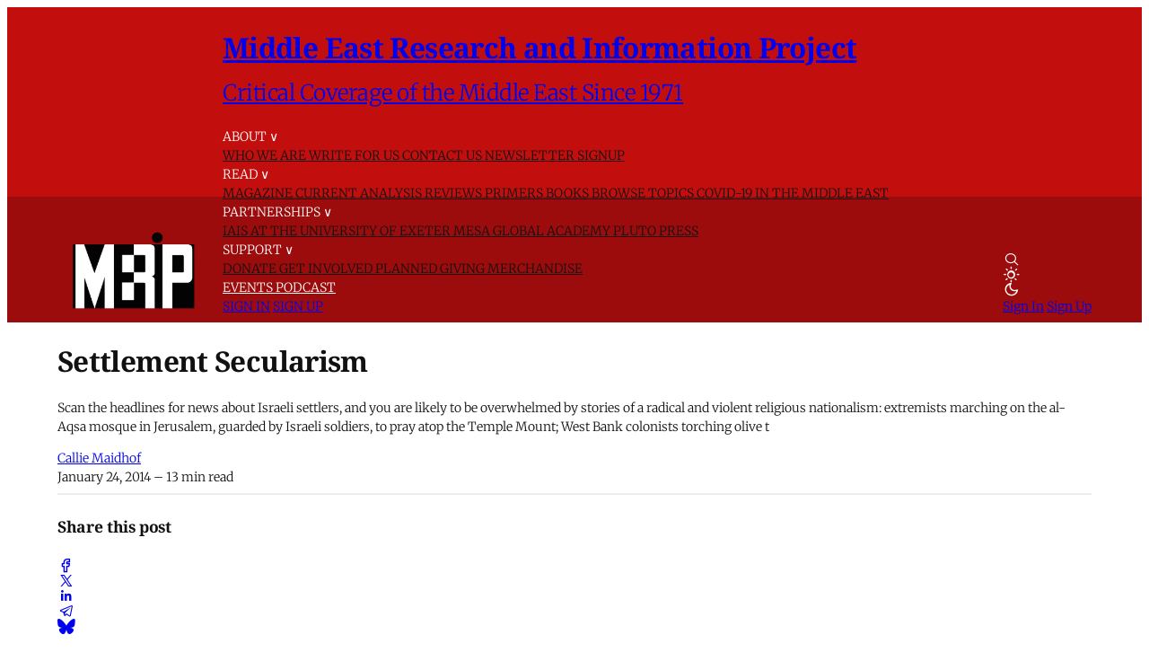

--- FILE ---
content_type: text/html; charset=utf-8
request_url: https://www.merip.org/2014/01/settlement-secularism/
body_size: 22291
content:

<!DOCTYPE html>
<html lang="en" data-color-scheme="system">
  <head>
    <title>Settlement Secularism - MERIP</title>
    <meta charset="utf-8">
    <meta name="viewport" content="width=device-width, initial-scale=1.0">
    <meta name="view-transition" content="same-origin"> 

    <link rel="stylesheet" type="text/css" href="https://www.merip.org/assets/build/style.css?v=ef20559159">
    <link
      rel="stylesheet"
      href="https://cdn.jsdelivr.net/npm/instantsearch.css@8/themes/satellite-min.css"
    />
    <style>
      #searchModal {
        border: none;
        position: relative;
        height: 90%;
        width: min(100vw, 800px);
        max-width: min(100vw, 800px);
        margin: auto;
        box-shadow: 0 0 10px rgba(0, 0, 0, 0.5);
        border-radius: 5px;
        box-sizing: border-box;
      }

      #searchModal::backdrop {
        background-color: rgba(0, 0, 0, 0.1);
        backdrop-filter: blur(5px);
      }

    </style>

    
<script>
  const computedStyle = getComputedStyle(document.documentElement);
  const headingFont = computedStyle.getPropertyValue('--gh-font-heading');
  const bodyFont = computedStyle.getPropertyValue('--gh-font-body');

  if (!headingFont || !bodyFont) {
    let fontsLinks = '<link rel="preconnect" href="https://fonts.bunny.net">';

    if (!headingFont && !bodyFont) {
      fontsLinks += `<link rel="stylesheet" href="https://fonts.bunny.net/css?family=
noto-serif:400,700
|
inter:400,500,600
">`;
    } else if (!headingFont) {
      fontsLinks += `<link rel="stylesheet" href="https://fonts.bunny.net/css?family=
noto-serif:400,700
">`;
    } else if (!bodyFont) {
      fontsLinks += `<link rel="stylesheet" href="https://fonts.bunny.net/css?family=
inter:400,500,600
">`;
    }

    document.write(fontsLinks);
  }
</script>

<style>
  :root {
    --accent-color: #9d0c0c;
    --cover-image: url(https://www.merip.org/content/images/2025/07/MERIP_logo_small_web--1--1.png);
    --font-family-heading: var(--gh-font-heading, Noto Serif);
    --font-family-body: var(--gh-font-body, Inter);
  }
</style>

<script>
  window.themeConfig = {
    enableAppMode: false,
    colorScheme: "system",
    homepageTags: "blog,primers",
    site: {
      url: "https://www.merip.org",
      title: "Middle East Research and Information Project",
      description: "Critical Coverage of the Middle East Since 1971",
      accentColor: "#9d0c0c",
      icon: "https://www.merip.org/content/images/2025/10/MERIP_logo_small_web_square.png",
      facebook: "ghost",
      twitter: "@ghost",
      primaryNavigation: [
          {
            label: "About",
            url: "#"
          },
          {
            label: "-Who we are",
            url: "/who-we-are/"
          },
          {
            label: "-Write for us",
            url: "/write-for-merip/"
          },
          {
            label: "-Contact us",
            url: "/contact/"
          },
          {
            label: "-Newsletter Signup",
            url: "/#/portal/"
          },
          {
            label: "Read",
            url: "#"
          },
          {
            label: "-Magazine",
            url: "/magazine/"
          },
          {
            label: "-Current Analysis",
            url: "/blog/"
          },
          {
            label: "-Reviews",
            url: "/reviews/"
          },
          {
            label: "-Primers",
            url: "/primer/"
          },
          {
            label: "-Books",
            url: "/books/"
          },
          {
            label: "-Browse Topics",
            url: "/topics/"
          },
          {
            label: "-COVID-19 in the Middle East",
            url: "/covid-coverage/"
          },
          {
            label: "Partnerships",
            url: "#"
          },
          {
            label: "-IAIS at the University of Exeter",
            url: "/iais-at-the-university-of-exeter/"
          },
          {
            label: "-Mesa Global Academy",
            url: "/mesa-global-academy/"
          },
          {
            label: "-Pluto Press",
            url: "/pluto-press/"
          },
          {
            label: "Support",
            url: "#"
          },
          {
            label: "-Donate",
            url: "/donate/"
          },
          {
            label: "-Get involved",
            url: "/get-involved/"
          },
          {
            label: "-Planned giving",
            url: "/merip-planned-giving/"
          },
          {
            label: "-Merchandise",
            url: "/merchandise/"
          },
          {
            label: "Events",
            url: "/events/"
          },
          {
            label: "Podcast",
            url: "/tag/the-merip-podcast/"
          },
      ],
      secondaryNavigation: [
          {
            label: "Support MERIP",
            url: "/donate/"
          },
      ]
    }
  }
</script>
    <script type="module" src="https://www.merip.org/assets/build/main.js?v=ef20559159"></script>
    <script type="module" src="https://www.merip.org/assets/search/index.js?v=ef20559159"></script>
    <link rel="stylesheet" href="https://www.merip.org/assets/search/style.css?v=ef20559159">
    
    <meta name="description" content="Scan the headlines for news about Israeli settlers, and you are likely to be overwhelmed by stories of a radical and violent religious nationalism: extremists marching on the al-Aqsa mosque in Jerusalem, guarded by Israeli soldiers, to pray atop the Temple Mount; West Bank colonists torching olive t">
    <link rel="icon" href="https://www.merip.org/content/images/size/w256h256/2025/10/MERIP_logo_small_web_square.png" type="image/png">
    <link rel="canonical" href="https://www.merip.org/2014/01/settlement-secularism/">
    <meta name="referrer" content="no-referrer-when-downgrade">
    
    <meta property="og:site_name" content="Middle East Research and Information Project">
    <meta property="og:type" content="article">
    <meta property="og:title" content="Settlement Secularism - MERIP">
    <meta property="og:description" content="Scan the headlines for news about Israeli settlers, and you are likely to be overwhelmed by stories of a radical and violent religious nationalism: extremists marching on the al-Aqsa mosque in Jerusalem, guarded by Israeli soldiers, to pray atop the Temple Mount; West Bank colonists torching olive trees and cars, or making midnight jaunts into Palestinian villages armed to the teeth, to put a “price tag” on both Israeli state slowdowns of the settlement project and Palestinian attacks on Israel">
    <meta property="og:url" content="https://www.merip.org/2014/01/settlement-secularism/">
    <meta property="og:image" content="https://www.merip.org/content/images/2025/07/MERIP_logo_small_web--1--1.png">
    <meta property="article:published_time" content="2014-01-25T01:10:55.000Z">
    <meta property="article:modified_time" content="2025-07-29T13:00:39.000Z">
    <meta property="article:tag" content="MER Article">
    <meta property="article:tag" content="Israel">
    <meta property="article:tag" content="Israeli-Palestinian Conflict">
    <meta property="article:tag" content="Settlements">
    <meta property="article:tag" content="Issue 269">
    
    <meta property="article:publisher" content="https://www.facebook.com/ghost">
    <meta name="twitter:card" content="summary_large_image">
    <meta name="twitter:title" content="Settlement Secularism - MERIP">
    <meta name="twitter:description" content="Scan the headlines for news about Israeli settlers, and you are likely to be overwhelmed by stories of a radical and violent religious nationalism: extremists marching on the al-Aqsa mosque in Jerusalem, guarded by Israeli soldiers, to pray atop the Temple Mount; West Bank colonists torching olive t">
    <meta name="twitter:url" content="https://www.merip.org/2014/01/settlement-secularism/">
    <meta name="twitter:image" content="https://www.merip.org/content/images/2025/07/MERIP_logo_small_web--1--1.png">
    <meta name="twitter:label1" content="Written by">
    <meta name="twitter:data1" content="Callie Maidhof">
    <meta name="twitter:label2" content="Filed under">
    <meta name="twitter:data2" content="MER Article, Israel, Israeli-Palestinian Conflict, Settlements, Issue 269">
    <meta name="twitter:site" content="@ghost">
    <meta property="og:image:width" content="500">
    <meta property="og:image:height" content="311">
    
    <script type="application/ld+json">
{
    "@context": "https://schema.org",
    "@type": "Article",
    "publisher": {
        "@type": "Organization",
        "name": "Middle East Research and Information Project",
        "url": "https://www.merip.org/",
        "logo": {
            "@type": "ImageObject",
            "url": "https://www.merip.org/content/images/2025/07/MERIP_logo_small_web--1-.png"
        }
    },
    "author": {
        "@type": "Person",
        "name": "Callie Maidhof",
        "url": "https://www.merip.org/author/callie-maidhof/",
        "sameAs": []
    },
    "headline": "Settlement Secularism - MERIP",
    "url": "https://www.merip.org/2014/01/settlement-secularism/",
    "datePublished": "2014-01-25T01:10:55.000Z",
    "dateModified": "2025-07-29T13:00:39.000Z",
    "keywords": "MER Article, Israel, Israeli-Palestinian Conflict, Settlements, Issue 269",
    "description": "Scan the headlines for news about Israeli settlers, and you are likely to be overwhelmed by stories of a radical and violent religious nationalism: extremists marching on the al-Aqsa mosque in Jerusalem, guarded by Israeli soldiers, to pray atop the Temple Mount; West Bank colonists torching olive t",
    "mainEntityOfPage": "https://www.merip.org/2014/01/settlement-secularism/"
}
    </script>

    <meta name="generator" content="Ghost 6.7">
    <link rel="alternate" type="application/rss+xml" title="Middle East Research and Information Project" href="https://www.merip.org/rss/">
    <script defer src="https://cdn.jsdelivr.net/ghost/portal@~2.56/umd/portal.min.js" data-i18n="true" data-ghost="https://www.merip.org/" data-key="1d9df4e225058fcb994aaae3e1" data-api="https://middle-east-research-and-information-project.ghost.io/ghost/api/content/" data-locale="en" crossorigin="anonymous"></script><style id="gh-members-styles">.gh-post-upgrade-cta-content,
.gh-post-upgrade-cta {
    display: flex;
    flex-direction: column;
    align-items: center;
    font-family: -apple-system, BlinkMacSystemFont, 'Segoe UI', Roboto, Oxygen, Ubuntu, Cantarell, 'Open Sans', 'Helvetica Neue', sans-serif;
    text-align: center;
    width: 100%;
    color: #ffffff;
    font-size: 16px;
}

.gh-post-upgrade-cta-content {
    border-radius: 8px;
    padding: 40px 4vw;
}

.gh-post-upgrade-cta h2 {
    color: #ffffff;
    font-size: 28px;
    letter-spacing: -0.2px;
    margin: 0;
    padding: 0;
}

.gh-post-upgrade-cta p {
    margin: 20px 0 0;
    padding: 0;
}

.gh-post-upgrade-cta small {
    font-size: 16px;
    letter-spacing: -0.2px;
}

.gh-post-upgrade-cta a {
    color: #ffffff;
    cursor: pointer;
    font-weight: 500;
    box-shadow: none;
    text-decoration: underline;
}

.gh-post-upgrade-cta a:hover {
    color: #ffffff;
    opacity: 0.8;
    box-shadow: none;
    text-decoration: underline;
}

.gh-post-upgrade-cta a.gh-btn {
    display: block;
    background: #ffffff;
    text-decoration: none;
    margin: 28px 0 0;
    padding: 8px 18px;
    border-radius: 4px;
    font-size: 16px;
    font-weight: 600;
}

.gh-post-upgrade-cta a.gh-btn:hover {
    opacity: 0.92;
}</style>
    
    <link href="https://www.merip.org/webmentions/receive/" rel="webmention">
    <script defer src="/public/cards.min.js?v=ef20559159"></script>
    <link rel="stylesheet" type="text/css" href="/public/cards.min.css?v=ef20559159">
    <script defer src="/public/member-attribution.min.js?v=ef20559159"></script>
    <script defer src="/public/ghost-stats.min.js?v=ef20559159" data-stringify-payload="false" data-datasource="analytics_events" data-storage="localStorage" data-host="https://www.merip.org/.ghost/analytics/api/v1/page_hit"  tb_site_uuid="9b45c1a1-9179-4ea6-9cac-2e14c9ea334d" tb_post_uuid="522704b9-dc9d-457b-bd9e-e77110ca14c6" tb_post_type="post" tb_member_uuid="undefined" tb_member_status="undefined"></script><style>:root {--ghost-accent-color: #9d0c0c;}</style>
    <style>
  .tag-hash-wp-684c34ea145d7d001be7782c figure.gh-article-image {
    display: none;
  }
  .post-template.tag-hash-wp-post figure.featured-image {
    display: none;
  }
  blockquote b a {
    margin-left: 6px;
}
blockquote + blockquote {
  display: none; /* hides the second one */
}

blockquote + blockquote:first-child,
blockquote:has(+ blockquote) {
  display: none; /* hides the first one */
}
/* make existing posts use the desired blockquote style throughout. */
  .post-template.tag-hash-wp-post blockquote:not(.kg-blockquote-alt) {
    border-left: none;
    font-weight: normal;
    padding-left: 1rem;
     }
   .post-template.tag-hash-wp-post blockquote:not(.kg-blockquote-alt) strong {
     font-weight: normal;
   }
  /* styles for new posts below*/ 
  @media (min-width: 1400px) {
  .post-template:not(.tag-hash-wp-post) blockquote:not(.kg-blockquote-alt) {
    font-size: 1.1rem;
    position: absolute;
    transform: translateX(-100%);
    padding: 0 3rem 0 0;
    max-width: 300px;
    border-left: none;
    margin-top: 0;
  }
  }
  @media (max-width: 1399px) and (min-width: 768px) {
      .post-template:not(.tag-hash-wp-post) blockquote:not(.kg-blockquote-alt).floating-blockquote {
        font-size: 1.1rem;
        font-weight: normal;
        float: right;
        padding: 0 0 1rem 1rem;
        max-width: 40%;
        margin-top: 0;
        margin-left: 1rem;     
      }
  }
  @media (max-width: 767px) {
    .post-template:not(.tag-hash-wp-post) blockquote:not(.kg-blockquote-alt).floating-blockquote {
     /* font-size: 1.1rem;
      font-weight: normal;
      padding-left: 2rem; */
      display: none;
  }
  .post-template:not(.tag-hash-wp-post) blockquote.kg-blockquote-alt {
    text-align: left;
    font-size: 1.2rem;
  }
</style>
<script>
/**
 * Footnote Navigation System
 * Automatically converts footnote references to clickable links and adds return arrows
 */

(function() {
    'use strict';

    // Wait for DOM to be ready
    function ready(fn) {
        if (document.readyState !== 'loading') {
            fn();
        } else if (document.addEventListener) {
            document.addEventListener('DOMContentLoaded', fn);
        } else {
            document.attachEvent('onreadystatechange', function() {
                if (document.readyState !== 'loading') {
                    fn();
                }
            });
        }
    }

    // Main function to set up footnote navigation
    function setupFootnoteNavigation() {
        // Find all footnote references (e.g., [8])
        const footnoteRefs = document.querySelectorAll('a[href^="#_edn"]');
        
        footnoteRefs.forEach(function(ref) {
            const href = ref.getAttribute('href');
            const footnoteNumber = href.replace('#_edn', '');
            
            // Add click handler to footnote reference
            ref.addEventListener('click', function(e) {
                e.preventDefault();
                
                // Find the corresponding endnote
                const endnote = document.querySelector(`a[href="#_ednref${footnoteNumber}"]`);
                if (endnote) {
                    // Scroll to the endnote
                    endnote.scrollIntoView({ 
                        behavior: 'smooth',
                        block: 'center'
                    });
                    
                    // Highlight the endnote briefly
                    endnote.style.backgroundColor = '#fff3cd';
                    setTimeout(() => {
                        endnote.style.backgroundColor = '';
                    }, 2000);
                }
            });
            
            // Add visual indication that it's clickable
            ref.style.cursor = 'pointer';

        });

        // Find all endnotes and add return arrows
        const endnotes = document.querySelectorAll('a[href^="#_ednref"]');
        
        endnotes.forEach(function(endnote) {
            const href = endnote.getAttribute('href');
            const footnoteNumber = href.replace('#_ednref', '');
            
            // Create return arrow
            const returnArrow = document.createElement('a');
            returnArrow.href = `#_edn${footnoteNumber}`;
            returnArrow.innerHTML = ' ↩';
            returnArrow.style.textDecoration = 'none';
            returnArrow.style.color = 'var(--ghost-accent-color)';
            returnArrow.style.fontSize = '0.9em';
            returnArrow.style.marginLeft = '5px';
            returnArrow.style.cursor = 'pointer';
            
            // Add click handler to return arrow
            returnArrow.addEventListener('click', function(e) {
                e.preventDefault();
                
                // Find the corresponding footnote reference
                const footnoteRef = document.querySelector(`a[href="#_edn${footnoteNumber}"]`);
                if (footnoteRef) {
                    // Scroll to the footnote reference
                    footnoteRef.scrollIntoView({ 
                        behavior: 'smooth',
                        block: 'center'
                    });
                    
                    // Highlight the footnote reference briefly
                    footnoteRef.style.backgroundColor = '#fff3cd';
                    setTimeout(() => {
                        footnoteRef.style.backgroundColor = '';
                    }, 2000);
                }
            });
            
            // Insert return arrow after the endnote paragraph
            const endnoteParagraph = endnote.closest('p');
            if (endnoteParagraph) {
                endnoteParagraph.appendChild(returnArrow);
            }
        });

    }

    // Initialize when DOM is ready
    ready(setupFootnoteNavigation);



})();


</script>

<style>
  /* dropcaps */
  .post-template article .post-body > p:first-child::first-letter {
  color: var(--accent-color);
  float: left;
  margin: -4px 8px 0 4px;
  font-size: 4rem;
  font-weight: bold;
  line-height: 1;
    font-family: var(--font-family-heading)
  }
  /* link and title colors */
  a.toc-item-title {
    color: var(--text-color-0);
  }
  .toc-item > div > a {
    color: var(--color-darker-red);

  }
  [data-color-scheme="dark"] .toc-item > div > a {
    color: var(--color-bright-red);
  }
  [data-color-scheme="dark"] .red-text {
    color: var(--color-bright-red);
  }
  .ais-SearchBox-submit .hide-on-mobile {
    color: var(--accent-color);
  }
</style>
    <link rel="preconnect" href="https://fonts.bunny.net"><link rel="stylesheet" href="https://fonts.bunny.net/css?family=merriweather:300,700"><style>:root {--gh-font-body: Merriweather;}</style>

  </head>
  <body class=" post-template tag-merarticle tag-israel tag-israeli-palestinian-conflict tag-settlements tag-hash-wp tag-hash-wp-post tag-issue-269 tag-hash-toc-special-reports gh-font-body-merriweather">
    
<header 
  class="site-header text-xl md:text-sm"
  
>
<div class="head-outer container">
  
<a href="https://www.merip.org" class="site-logo" aria-label="Middle East Research and Information Project - Home">
    <img src="/content/images/2025/07/MERIP_logo_small_web--1-.png" alt="Middle East Research and Information Project" loading="eager" class="logo"/>
</a>
<div class="site-title">
  <h1 class="!text-lg lg:!text-2xl">
    <a href="https://www.merip.org">Middle East Research and Information Project</a>
  </h1>
  <h2 class="!text-sm">
    <a href="https://www.merip.org">Critical Coverage of the Middle East Since 1971</a>
  </h2>
</div>

  <div data-nav-container class="nav-container font-light">
    <primary-nav></primary-nav>

      <div class="actions flex flex-col md:hidden gap-3 px-4 border-t border-b0 py-4 starting:opacity-0 transition-opacity duration-400 delay-400">
          <a href="#/portal/signin" class="block h-8">Sign In</a>
          <a href="#/portal/signup" class="block h-8">Sign Up</a>
      </div>
  </div>

  <div class="nav-actions text-nowrap flex items-center gap-2" role="navigation" aria-label="User actions">
    <div 
      role="button" 
      tabindex="0" 
      class="hover:outline-solid p-2 rounded-full cursor-pointer touch-manipulation" 
      data-icon="search" 
      data-ghost-search 
      aria-label="Search"
    ></div>

      <color-scheme-switcher
        class="hover:outline-solid p-2 rounded-full touch-manipulation"
        icon-class="flex"
        aria-label="Toggle color scheme"
      ></color-scheme-switcher>

    <div class="hidden md:flex items-center gap-6 ml-2">
          <a href="#/portal/signin" class="nav-action">Sign In</a>
          <a href="#/portal/signup" class="nav-action">Sign Up</a>
    </div>  

    <div 
      data-nav-toggle 
      role="button" 
      tabindex="0" 
      class="md:hidden touch-manipulation" 
      aria-label="Menu" 
      aria-expanded="false" 
      aria-controls="mobile-menu"
    >
      <span/>
    </div>
  </div>
</header>

<style>
  :root {
    --site-header-height: 9rem;
  }
  .site-header {
    color: white;
    background: linear-gradient(to bottom, var(--color-bright-red) 0%, var(--color-bright-red) 60%, var(--color-darker-red) 60%, var(--color-darker-red) 100%);
    height: fit-content;
    padding-top: 0.5rem; padding-bottom: 0.5rem;
  }
  .head-outer {
    display: grid;
    grid-template-areas: "logo title title" "logo nav actions";
    grid-template-columns: auto 1fr auto ;
    grid-template-rows: 1fr auto;
    width: 100%;
    margin: 0 auto;
    column-gap: 1rem;
    row-gap: 0.25rem;
    align-items: end;
    justify-items: start;
    max-width: var(--content-max-width);
  }
  header .nav-actions {
    grid-area: actions;
  }
  header .nav-container {
    grid-area: nav;
    text-transform: uppercase;
    color: var(--text-color-0);
  }
  .site-logo {
    grid-area: logo;
  /*  min-width: 170px;*/
    min-height: 90px;
  }
  .site-title {
    grid-area: title;

  }
  .site-title h1 {
     /* text-transform: uppercase;*/
    /* font-size: var(--font-size-h2);*/
  }
  .site-title h2 {
    font-family: var(--font-family-body);
   /* font-size: var(--font-size-h4);*/
    font-weight: 400;
  }
  .site-logo img {
    max-width: 170px;
    max-height: 90px;
    width: 100%;
    height: 100%;
    object-fit: contain;
  }
  @media (min-width: 768px) {
  .nav-item-with-menu, .nav-item {
    color: white;

    }
  }
  @media (max-width: 767px) {
    :root {
      --site-header-height: 6rem;
    }
    .site-header {
          background: linear-gradient(to bottom, var(--color-bright-red) 0%, var(--color-bright-red) 4rem, var(--color-darker-red) 4rem, var(--color-darker-red) 100%);

    }
    .site-title {
      display: none;
    }

    .head-outer {
      grid-template-areas: "logo actions";
      grid-template-columns: auto auto;
      grid-template-rows: 1fr;
      justify-content: space-between;
      align-items: center;
    }
    .site-logo img {
      max-height: 70px;
      min-width: unset;
    }
  }
    @media (min-width: 768px) {
    .nav-container .nav div:first-child .nav-item:first-child {
      padding-left: 0!important;
    }
  }
  .nav-item-with-menu div:nth-child(2) .menu-item {
    color: var(--text-color-0);

  }
  .nav-item-with-menu {
      /*  margin-bottom: -1rem;*/
  }

</style>
    <div class="container">
      
<article class="post tag-merarticle tag-israel tag-israeli-palestinian-conflict tag-settlements tag-hash-wp tag-hash-wp-post tag-issue-269 tag-hash-toc-special-reports no-image">
  <div class="mt-16 md:mt-32">

    <div class="flex flex-col justify-center gap-6 py-8  max-w-[var(--post-content-max-width)] mx-auto">
      <h1 class="!text-5xl leading-[1.15]">Settlement Secularism</h1>
          <p class="opacity-80 text-lg">Scan the headlines for news about Israeli settlers, and you are likely to be overwhelmed by stories of a radical and violent religious nationalism: extremists marching on the al-Aqsa mosque in Jerusalem, guarded by Israeli soldiers, to pray atop the Temple Mount; West Bank colonists torching olive t</p>

          
<div class="flex items-center ">
  <div class="flex items-center shrink-0 -mr-4">
  </div>
  <div class="flex flex-col pl-4 author-container">
    <div class="opacity-80 leading-1 ">
        <a href="/author/callie-maidhof/" class="text-sm hover:underline">Callie Maidhof</a>
    </div>
    <div class="text-xs opacity-60">
      <time datetime="2014-01-24">January 24, 2014</time>
      – 13 min read 
    </div>
  </div>
</div>          <hr/>
          
<div class="flex gap-4 justify-between items-center ">
  <h4>Share this post</h4>
  <div class="flex gap-4 items-center">
    <a href="https://www.facebook.com/sharer/sharer.php?u=https://www.merip.org/2014/01/settlement-secularism/" target="_blank" rel="noopener noreferrer" title="Share on Facebook" data-icon="facebook" class="social-icon" title="Share on Facebook"></a>
    <a href="https://x.com/intent/post?url=https://www.merip.org/2014/01/settlement-secularism/&text=Settlement%20Secularism" target="_blank" rel="noopener noreferrer" title="Share on X" data-icon="x" class="social-icon" title="Share on X"></a>
    <a href="https://www.linkedin.com/shareArticle?mini=true&url=https://www.merip.org/2014/01/settlement-secularism/&title=Settlement%20Secularism&summary=Scan%20the%20headlines%20for%20news%20about%20Israeli%20settlers%2C%20and%20you%20are%20likely%20to%20be%20overwhelmed%20by%20stories%20of%20a%20radical%20and%20violent%20religious%20nationalism%3A%20extremists%20marching%20on%20the%20al-Aqsa%20mosque%20in%20Jerusalem%2C%20guarded%20by%20Israeli%20soldiers%2C%20to%20pray%20atop%20the%20Temple%20Mount%3B%20West%20Bank%20colonists%20torching%20olive%20t" target="_blank" rel="noopener noreferrer" title="Share on LinkedIn" data-icon="linkedin" class="social-icon" title="Share on LinkedIn"></a>
    <a href="https://t.me/share/url?url=https://www.merip.org/2014/01/settlement-secularism/&text=Settlement%20Secularism" target="_blank" rel="noopener noreferrer" title="Share on Telegram" data-icon="telegram" class="social-icon" title="Share on Telegram"></a>
    <a href="https://bsky.app/intent/compose?text=Settlement%20Secularism%20https://www.merip.org/2014/01/settlement-secularism/" target="_blank" rel="noopener noreferrer" title="Share on Bluesky" data-icon="bluesky" class="social-icon scale-[85%] hover:scale-[90%] transition-all duration-300" title="Share on Bluesky"></a>
  </div>
</div>
            

      </div>


  </div>
  <main class="post-content col-span-3 ">
  <div class="post-body prose">
    <p>Scan the headlines for news about Israeli settlers, and you are likely to be overwhelmed by stories of a radical and violent religious nationalism: extremists marching on the al-Aqsa mosque in Jerusalem, guarded by Israeli soldiers, to pray atop the Temple Mount; West Bank colonists torching olive trees and cars, or making midnight jaunts into Palestinian villages armed to the teeth, to put a “price tag” on both Israeli state slowdowns of the settlement project and Palestinian attacks on Israeli targets. But lately tales have emerged of a kinder, gentler settler as well. Take this Associated Press dispatch:<br> <br> <em>Micha Drori is living the Israeli dream: a house, a yard, a wife and three kids. The 42-year-old businessman has found an affordable alternative to Israel’s booming real estate market in a quiet community he loves, with a commute of less than half an hour to his job near Tel Aviv.</em><br><em> </em><br><em> What’s the catch? He’s a West Bank settler.</em><br> <br> Drori does not match the stereotype of the settler who is willing to fight for the idea that God gave “Judea and Samaria” to the Jewish people. “We will not sit here and burn tires if the government will tell us to leave,” he says. “We will just leave.” Drori lives not in the inner ring of settlements around East Jerusalem, which most Israeli Jews describe as “suburbs,” but in Barkan, a colony of 400 families about halfway along the highway from Tel Aviv to Ariel, deep in “Samaria” -- the northern West Bank.<br> <br> Stories like Drori’s juxtapose a sane, rational middle class with an ideologically driven movement that places a theological mandate before the comfort and safety of its adherents -- as well as that of the nation at large. In contrast to the stereotypical settler, Drori seems reasonable, willing to compromise and respectful of the law.<br> <br> If the international press has only just learned that not all settlers are, to quote the AP dispatch, “gun-toting zealots,” it is not alone in this discovery. Over the last few years, the secular Israeli Jewish public, too, has grown more accepting of the burgeoning settler community, even as it continues to be conflicted about West Bank settlement itself. As the strongest segment of Israeli society -- economically and politically -- secular Jews have become the most important supporters of the growth of settlements in the lands beyond the Green Line, or the line of the 1949 armistice that demarcates the internationally recognized borders of Israel.</p><h2 id="secular-religious">Secular/Religious</h2><p>Jewish Israeli society has long been marked by tensions between secular and religious Jews. Noah Efron dates the difficulties to the pre-state period, describing an antipathetic relationship between the settlers of the First Aliyah (the first wave of Jewish immigration to Palestine, between 1882 and 1903) and the native Palestinian Jewish community. By the end of the nineteenth century, not only Palestinian Jews but also those who Efron calls “traditionalist” Jews across the world had rejected Zionism as a new form of Hellenism or false messianism. <a href="#_1_">[1]</a> The <em>haredi</em> (ultra-Orthodox) condemnation of Zionism has survived until today, even among certain sects in Israel-Palestine.<br> <br> The settlement or colonization of Palestine was thus from the early Zionist period a secular endeavor, not because it was non- or anti-religious or rejected by religious Jews, but because it remade a Jewish religious tradition -- “next year in Jerusalem” -- into the cornerstone of a modern nation-state. Only after the 1967 Arab-Israeli war, and the conquest of East Jerusalem and the West Bank, was the Zionist settlement project taken up by certain segments of the Jewish religious community.<br> <br> Unlike the ultra-Orthodox in their wide-brimmed black hats, the national-religious Jews in their knitted skullcaps embraced the Zionist ideology of settling the Land of Israel, with a focus on the territories occupied in 1967. Despite the overlap between the interests of national-religious settlers and those of the state, the movement has nonetheless been understood by many secular Israelis as a threat to state control and the Israeli social order since it burst onto the scene in the 1970s.<br> <br> Prone to violent protests not only against Palestinians, but also at times against the Israeli army, the settler movement is commonly portrayed as a volatile element standing in the way of peace. The problem, according to conventional wisdom, is that “extremists” among the Israelis and the Palestinians -- settlers and suicide bombers -- thwart the genuine longing for peace felt by the “moderate” majority on both sides. This narrative has long held up Yitzhak Rabin, the Israeli premier assassinated by a national-religious radical in 1995, as a crusader for peace whose tragic end soured the optimism of those secular Jews who had formerly filled city squares in support of groups such as Peace Now. The pessimism hardened with the outbreak of the second <em>intifada</em> in 2000.<br> <br> This narrative still dominates. On its face, therefore, the press coverage of reasonable, middle-class settlers such as Drori may appear to be the result of a far-right <em>hasbara</em> (propaganda) campaign to improve the image of the settlers -- and that may, in part, be true. Settlers have taken up new forms of outreach, from the establishment of the “Samarian Foreign Ministry,” handling public relations abroad, to “Samaria on the Bar,” a self-described <em>hasbara</em> campaign that sends settlers from the northern West Bank to Tel Aviv watering holes, where they stress the pleasant, non-threatening “social composition” of the settlements. But Drori’s stated willingness to leave Barkan should the state so dictate hints that the Palestinians are negotiating with a different Israel than that of the 1990s.</p><h2 id="the-israeli-dream">The Israeli Dream</h2><p>In the AP article, Drori’s West Bank residence is described as the “Israeli dream,” as well as the answer to “Israel’s booming real estate market.” The latter phrase is something of a euphemism: While the real estate market may indeed be “booming,” housing prices have become so inflated as to make it difficult if not impossible for many young people and middle-class Jewish families to find what they deem high-quality housing.<br> <br> This problem was the subject of the #J14 protests of 2011, which demanded “social justice” in the form of affordable, comfortable housing. At their height, these protests attracted over 400,000 people and saw tent cities spring up in green spaces across the country -- including in a handful of settlements, such as Tekoa, southeast of Bethlehem. The demonstrations exacerbated the sensitivity of secular-religious relations in Israel by highlighting government spending on religious communities and institutions at the expense -- the activists claimed -- of the overburdened secular middle class.<br> <br> One government response to the protests was to announce the construction of more housing units in settlements. But the way that these settlements have been linked to the housing crisis is somewhat disingenuous. The young people who cannot find housing in Tel Aviv are not the same as the people who end up in the West Bank, who are generally looking for a quieter life than Tel Aviv would afford. Moreover, the notion that settlement housing is less expensive is not entirely true. Homebuyers in the West Bank do not usually spend less than they would have had they remained in the suburbs west of the Green Line -- they just get more for their money. Settlements are designated as Priority Area A, meaning that homeowners get property tax breaks. But Israeli property tax is calculated not on the basis of overall property value, but on square footage. Settlers get significantly more square feet for the price, but they ultimately pay more in taxes than if they had purchased a modest apartment west of the Green Line.<br> <br> In short, while the housing crisis is about a lack of both urban housing and affordable housing across the board, settlements -- particularly commuter settlements outside the Jerusalem ring -- are less about price than quality. They are a response to (or perhaps a manipulation of) a vision of wealth and home ownership that has become associated with the “middle class” (which nearly everyone identifies with), but which may be untenable on a large scale in such a small country. It is this desire that has anchored the settlement project in the expansive Israeli middle class.<br> <br> The #J14 protesters also did not buy the connection between their demands and the settlements. Mariano Idelman, known for portraying Benjamin Netanyahu in the popular sketch TV show, “Eretz Nehederet,” appeared as the prime minister at a satirical press conference in a live performance at the tent city in Tel Aviv. Holding up a sign labeled “Order of Priorities,” Idelman explained that until then, the government had put the settlers first, the haredim second, and everyone else after that. “But today,” the comedian proclaimed, bringing out a second sign, “we change these priorities! Now the budget will cover first the haredim, then the settlers, and then everyone else!”<br> <br> Two and a half years later, it is no longer the case that the secular middle class regards settlers and haredim as more or less interchangeable in terms of their deleterious impact on the state budget. Although the budget debate rages on, particularly with regard to religious Jews, there has been a realignment of actors, resulting in an unprecedented closeness between secular Jews and the national-religious settler movement.</p><h2 id="equal-rights-equal-obligations">Equal Rights/Equal Obligations</h2><p>The realignment was evident in the February 2103 national elections, whose unexpected star was Yair Lapid, chief of the adamantly secular Yesh Atid party. In the runup to the contests, candidates such as Lapid and the Labor Party’s Shelley Yachimovich restated the basic claims of the 2011 protest movement, with Lapid taking a robust -- albeit vaguely formulated -- stand for the middle class, which he famously claimed had become “the ATM” for the nation. Lapid won support from a wide spectrum of voters, who welcomed the charismatic newcomer as a departure from politics as usual. The new member of Knesset was named Netanyahu’s finance minister.<br> <br> Throughout his campaign and following his cabinet appointment, Lapid frequently substituted broad and often vitriolic anti-haredi sentiment for the specifics of a coherent economic strategy for the state. But his forcefully secular -- even anti-religious -- approach has now been offset by his perhaps counterintuitive alliance with another big winner in the 2013 elections, Naftali Bennett, head of the national-religious party Jewish Home.<br> <br> Commentators, when they view this partnership as at all noteworthy, describe it as corrupt or purely instrumental. Uri Misgav, a writer for <em>Haaretz</em>, wrote contemptuously of a “brotherhood of fat cats”: “When people speak of ‘politics as the art of the impossible,’ it is generally uttered with at least a touch of irony or humor, but there is nothing artistic or funny about the alliance between Lapid and Bennett. There is also no reason to acquiesce to such a constellation of political forces, which is an expression of corrupt values. This alliance spans across the country’s political map and therefore it actually represents contempt for and abuse of democracy.” <a href="#_2_">[2]</a> But the very possibility of such an alliance signals something much more: The renewed public interest in the government budget has reinscribed long-standing secular-religious tensions along economic lines, with haredim assuming the role of welfare parasites whose anti-nationalism is expressed in a refusal to serve in the armed forces. In this way, the term “equal rights” has entered the vocabulary of a broadening range of politicians and voters -- but always paired with “equal obligations.” The pairing of “equal rights with equal obligations” brings together the haredim with the other group exempted from national service, Palestinian citizens of Israel. While Israeli Jews are aware that Palestinians claim discrimination on the part of the state, for many the argument is simply unconvincing. Rather, both Palestinians and haredim represent ungrateful beneficiaries of the state -- leeches who often do not even identify with the Jewish state, let alone serve in the army.<br> <br> In contrast to both the haredim and Palestinian citizens of Israel, national-religious settlers are proudly nationalist, as displayed by their growing representation -- in fact, overrepresentation -- in the military, particularly its elite units. These units, paratroopers, pilots and special forces, traditionally drew upon secular Ashkenazi kibbutzniks but now take a swelling number of recruits from the national-religious settler movement. While data on the religious/secular breakdown in the Israeli military is hard to come by, figures released in 2010 suggest that between 1990 and 2007, the proportion of religious infantry officers rose from 2.5 to 31.4 percent, with most of the growth coming after 2001. <a href="#_3_">[3]</a><br> <br> Prior to the evacuation of the settlements in the Gaza Strip in 2005, the national-religious presence in the army caused a gnawing anxiety among Israeli Jews. Twenty-three years earlier, the army had been in a parallel situation with the return of the Sinai Peninsula to Egypt. For the first time, the Israeli military was turned against Israeli Jews to enforce state policy. Sinai settlers clashed with the army, but ultimately were removed from the region. The images of the violent removal of settlers remained with Israelis, however, and were recalled as the evacuation of Gush Katif in Gaza grew near. With ever greater numbers of religious soldiers, questions were raised as to the fidelity of this faction to state orders, particularly on the sensitive issue of settlements. On the one hand, it was only right that religious Jews contribute as their secular counterparts do; on the other, secular Jews worried that the religious Jews in the armed forces would refuse to enforce the “disengagement,” leading to dissension in the ranks or even civil war.<br> <br> But the evacuation of the Gaza settlements saw neither of these things happen. It was understood as a serious misstep by the state, and a national trauma, but the national-religious elements in the army remained loyal. Afterward, the years of rocket attacks from Gaza also confirmed to many Israelis the importance of settlers as a buffer between Palestinians outside the pre-1967 borders and Israelis within them. The very notion of swapping land for peace lost credibility. For many of the #J14 protesters, the occupation was a problem not on ideological grounds (at least not primarily), but because it heavily taxed both the wealth and the labor of the secular middle class.<br> <br> But settlers had proven themselves willing to provide the labor -- not (only) through vigilante gangs roaming the West Bank hills, but also by taking on dangerous tasks for the most prestigious units of the armed forces. This difference between them and the haredim became even starker when the Tal Law, which grants military exemptions to yeshiva students, came up for renewal in 2012. The law was allowed to expire, meaning that haredi yeshiva students are now subject to conscription like any other Jewish citizens. But only a small number of haredim were drafted, leaving secular resentment to fester and sparking bitter debate in the 2013 electoral campaigns.<br> <br> These are the conditions in which Lapid and Bennett came together. What is remarkable about this relationship -- what one <em>Haaretz</em> columnist called a “bromance” <a href="#_4_">[4]</a> -- is not only that the anti-religious Lapid joined with the national-religious Bennett, but also that Bennett joined the chorus of anti-haredi critique, pushing forward legislation for the haredi draft together with Lapid, as well as speaking directly to the haredi public, urging for greater “integration” into Israeli society. “There is a feeling that you’re being persecuted and that people want to harm you,” he told them, “but it’s the exact opposite.” <a href="#_5_">[5] </a><br> <br> Bennett spoke to haredim as an insider/outsider: a religious Jew fully a part of Israeli secular society, indeed allied with secular Jews. Hailed by many as cynical politics par excellence, the Bennett-Lapid alliance rather reflects a major political reorientation within the Israeli state and society. While only a few years ago, the rift lay between the secular Jews, on one side, and the national-religious and haredi Jews, on the other, now it is secular and national-religious Jews shouting together at the haredim across the chasm, indicating that what is at stake is not religion per se, but something else entirely.</p><h2 id="roadblocks-to-peace">Roadblocks to Peace</h2><p>The framework inherited from the 1993 Oslo accords -- which inaugurated the golden age of the “peace process” -- says that peace requires centrist partners, on both sides, open to dialogue and prepared to triumph over extremism. On the Israeli side, this logic means that the “partner for peace” must be willing to butt heads with the settler movement and remove Jewish settlements from the territory of the envisioned Palestinian state. But what happens if the centrists are already in the settlements? What happens when settlers are part of the definition of political moderation?<br> <br> The answer is that, while public opinion and political alliances have shifted to ally the secular middle class with the settlers, the Israeli “partners for peace” have always been invested in settlements. The popular narrative about Rabin, for example, falls apart upon examination of his track record. Like his post-1967 predecessors and all those who followed, he massively expanded the numbers of settlements and settlers in the Occupied Territories. As many have argued, the Oslo process secured the future of the occupation, rather than its end. In early January, the Knesset voted down a bill that would prevent the state’s annexation of land outside of the context of a negotiated two-state solution, in effect reserving the right for the state to annex part or all of the Occupied Territories and maintaining the 65-year status quo in which the state has refused to recognize any of its own borders. Yesh Atid and Jewish Home votes were key to the bill’s defeat.<br> <br> Returning to Drori once again, one can take at face value his statement that he would leave Barkan if the Israeli state requires it. It is not a cheap propaganda claim or at all insincere. But neither is his vow an offer to vacate his home for peace. It is simply an affirmation of subordination to the state and thus serves as the justification for him to remain in his home in the occupied West Bank so long as the government does not ask him to pull up stakes. It is the commitment of settlers to act within the strictures of Israeli law, as well as contribute to the state and nation, that legitimizes the settlements in the eyes of many Israelis.<br> <br> Settlers like Drori may be of relatively new interest to the press, but they have lived in the Occupied Territories for nearly as long as they have been occupied. They are the base of the settlement project rather than its vanguard. Today, nearly one in ten Jewish Israelis lives in a settlement designated as illegal by international law, but the overwhelming majority of these settlements are considered legal under Israeli law. While the settlements in East Jerusalem have long been accepted as normal by most Israeli Jews, those such as Barkan that are “deeper” into the West Bank have gained social approval only recently.<br> <br> What the story of Micha Drori gets right is that settlers are not exceptional in Israeli society. Rather, most settlers are driven by an economic rationale and display a middle-class mentality that draws them closer to secular centrism than to religious extremism. In a 2002 Peace Now survey, over three quarters of settlers cited not religious ideology but “quality of life” as the reason they moved to a settlement.<br> <br> Moreover, they are fully, legally incorporated into the state and invested in the rule of law on either side of the Green Line. The new face of Israeli settlement is reasonable, rational and friendly. At the same time, and despite widely held views to the contrary, secular Israelis have long supported colonial expansion, both within and beyond the 1949 armistice line. Long portrayed as a problem of zealous actors beyond the control of the state, settlements today are actually the result of a conscious state policy of Jewish civilian suburbanization of the West Bank, which has become increasingly accepted within secular Israeli society. These settlements, which are only now gaining widespread traction, are the result of a boom in construction dating to the early 1980s, and may be understood as the continuation of a secular project of colonization in the pre-state era. Settlement as a secular, state-driven project is a pillar of Jewish Israeli society. It is not simply the “facts on the ground” but settlement as a growing public endeavor that stands in the way of peace.</p><h2 id="endnotes">Endnotes</h2><p><a>[1]</a> Noah Efron, <em>Real Jews: Secular vs. Ultra-Orthodox and the Struggle for Jewish Identity in Israel</em> (New York: Basic Books, 2003).<br> <a>[2]</a> <em>Haaretz</em>, August 31, 2013.<br> <a>[3]</a> Amos Harel, “Sharp Rise in Number of Religious IDF Officers,” <em>Haaretz</em>, September 15, 2010.<br> <a>[4]</a> Michael Handelzalts, “Lapid and Bennett: A Fine Bromance,” <em>Haaretz</em>, June 7, 2013.<br> <a>[5]</a> <em>Ynet</em>, June 12, 2013.</p>
  </div>



      
<div class="flex gap-4 justify-between items-center py-6 border-t border-b border-b0">
  <h4>Share this post</h4>
  <div class="flex gap-4 items-center">
    <a href="https://www.facebook.com/sharer/sharer.php?u=https://www.merip.org/2014/01/settlement-secularism/" target="_blank" rel="noopener noreferrer" title="Share on Facebook" data-icon="facebook" class="social-icon" title="Share on Facebook"></a>
    <a href="https://x.com/intent/post?url=https://www.merip.org/2014/01/settlement-secularism/&text=Settlement%20Secularism" target="_blank" rel="noopener noreferrer" title="Share on X" data-icon="x" class="social-icon" title="Share on X"></a>
    <a href="https://www.linkedin.com/shareArticle?mini=true&url=https://www.merip.org/2014/01/settlement-secularism/&title=Settlement%20Secularism&summary=Scan%20the%20headlines%20for%20news%20about%20Israeli%20settlers%2C%20and%20you%20are%20likely%20to%20be%20overwhelmed%20by%20stories%20of%20a%20radical%20and%20violent%20religious%20nationalism%3A%20extremists%20marching%20on%20the%20al-Aqsa%20mosque%20in%20Jerusalem%2C%20guarded%20by%20Israeli%20soldiers%2C%20to%20pray%20atop%20the%20Temple%20Mount%3B%20West%20Bank%20colonists%20torching%20olive%20t" target="_blank" rel="noopener noreferrer" title="Share on LinkedIn" data-icon="linkedin" class="social-icon" title="Share on LinkedIn"></a>
    <a href="https://t.me/share/url?url=https://www.merip.org/2014/01/settlement-secularism/&text=Settlement%20Secularism" target="_blank" rel="noopener noreferrer" title="Share on Telegram" data-icon="telegram" class="social-icon" title="Share on Telegram"></a>
    <a href="https://bsky.app/intent/compose?text=Settlement%20Secularism%20https://www.merip.org/2014/01/settlement-secularism/" target="_blank" rel="noopener noreferrer" title="Share on Bluesky" data-icon="bluesky" class="social-icon scale-[85%] hover:scale-[90%] transition-all duration-300" title="Share on Bluesky"></a>
  </div>
</div>


      <h4 class="-mb-4 written-by-label">Written by</h4>
      <div class="flex flex-col gap-6">
          <div class="flex items-center gap-4">

            <div class="flex flex-col gap-1 max-w-full">
              <div class="flex items-center gap-2"> 
                <a href="/author/callie-maidhof/" class="font-medium">Callie Maidhof</a>
                <div class="flex flex-1 items-center gap-2 text-sm opacity-50">



                </div>
              </div>
              <div class="text-sm text-muted line-clamp-2">Callie Maidhof is a doctoral candidate in anthropology at the University of California-Berkeley.</div>
            </div> 
          </div>
      </div>
          <h4 class="prose font-bold text-lg  pt-6 border-t border-b0">
            This article was published in <a class="underline font-brand font-bold" href="/issue-269">Issue 269</a>.
          </h4>
          <div id="prev-next-holder" class="text-lg grid grid-cols-1 md:grid-cols-2 gap-4"></div>
          <script>
            const issuePosts = [
                { title: "From the Editors (Winter 2013)", published_at: "2014-01-24T20:01:11.000-05:00", url: "/2014/01/from-the-editors-winter-2013/", slug: "from-the-editors-winter-2013" },
                { title: "The Struggle for Syria&#x27;s Regions", published_at: "2014-01-24T20:02:45.000-05:00", url: "/2014/01/the-struggle-for-syrias-regions/", slug: "the-struggle-for-syrias-regions" },
                { title: "The Muslim Brothers Take to the Streets", published_at: "2014-01-24T20:03:39.000-05:00", url: "/2014/01/the-muslim-brothers-take-to-the-streets/", slug: "the-muslim-brothers-take-to-the-streets" },
                { title: "Doctors and Brothers", published_at: "2014-01-24T20:05:18.000-05:00", url: "/2014/01/doctors-and-brothers/", slug: "doctors-and-brothers" },
                { title: "Demonstrators, Dialogues, Drones and Dialectics", published_at: "2014-01-24T20:06:28.000-05:00", url: "/2014/01/demonstrators-dialogues-drones-and-dialectics/", slug: "demonstrators-dialogues-drones-and-dialectics" },
                { title: "The Middle East Despot&#x27;s 13-Point Guide to Longevity and Prosperity", published_at: "2014-01-24T20:07:37.000-05:00", url: "/2014/01/the-middle-east-despots-13-point-guide-to-longevity-and-prosperity/", slug: "the-middle-east-despots-13-point-guide-to-longevity-and-prosperity" },
                { title: "&quot;Open for Business&quot;", published_at: "2014-01-24T20:08:05.000-05:00", url: "/2014/01/open-for-business/", slug: "open-for-business" },
                { title: "Settlement Secularism", published_at: "2014-01-24T20:10:55.000-05:00", url: "/2014/01/settlement-secularism/", slug: "settlement-secularism" },
                { title: "Securing Oslo", published_at: "2014-01-24T20:11:36.000-05:00", url: "/2014/01/securing-oslo/", slug: "securing-oslo" },
                { title: "Maxime Rodinson Looks Back", published_at: "2014-01-24T20:15:01.000-05:00", url: "/2014/01/maxime-rodinson-looks-back/", slug: "maxime-rodinson-looks-back" },
                { title: "Editor&#x27;s Picks (Winter 2013)", published_at: "2014-01-24T20:16:41.000-05:00", url: "/2014/01/editors-picks-winter-2013/", slug: "editors-picks-winter-2013" },
            ];
            if (issuePosts.length > 0) {
              const currentPost = issuePosts.find(post => post.slug === "settlement-secularism");
              const currentIndex = issuePosts.indexOf(currentPost);
              const previousPost = issuePosts[currentIndex - 1];
              const prevPostHTML = previousPost?.title ? `<a href="${previousPost.url}">&larr; ${previousPost.title}</a>` : '';
              const nextPost = issuePosts[currentIndex + 1];
              const nextPostHTML = nextPost?.title ? `<a href="${nextPost.url}">${nextPost.title} &rarr;</a>` : '';
              document.getElementById('prev-next-holder').innerHTML = `
                  ${prevPostHTML}
                  ${nextPostHTML}
              `;
            }
          </script>
          <hr />
    <div class="w-screen bg-1 relative left-1/2 -translate-x-1/2 py-16 mt-16">
      <div class="container">
        <div class="grid grid-cols-1 sm:grid-cols-2 lg:grid-cols-3 gap-8">
              
<article class="post-card post-card--row   post tag-merarticle tag-anti-immigrant tag-immigration tag-turkey tag-united-states tag-hash-wp tag-hash-wp-post tag-issue-314 tag-hash-toc-special-reports" >
  
  <figure class="relative w-28 h-28 featured-image">
    <img
      alt="Deportation as Punishment and the Everyday War on Migrants from Turkey to the United States"
      class=""
      loading="lazy"
      src="/content/images/size/w600/wp-content/uploads/2025/05/gettyimages-2190925484-scaled-e1747402592203.jpg" 
      srcset="/content/images/size/w320/wp-content/uploads/2025/05/gettyimages-2190925484-scaled-e1747402592203.jpg 320w, 
              /content/images/size/w600/wp-content/uploads/2025/05/gettyimages-2190925484-scaled-e1747402592203.jpg 600w, 
              /content/images/size/w960/wp-content/uploads/2025/05/gettyimages-2190925484-scaled-e1747402592203.jpg 960w, 
              /content/images/size/w1200/wp-content/uploads/2025/05/gettyimages-2190925484-scaled-e1747402592203.jpg 1200w, 
              /content/images/size/w2000/wp-content/uploads/2025/05/gettyimages-2190925484-scaled-e1747402592203.jpg 2000w"
    >
      <figcaption class=""><span style="white-space: pre-wrap;">A woman crosses into Syria from Turkey through the Kassab crossing on December 27, 2024. Aaref Watad/AFP via Getty ImagesMembers of the MIT Graduate Student Union demonstrate outside the John F. Kennedy Federal Building on April 1, 2025 to demand the Trump administration cease attacks on the 1st Amendment and immediately release union members, including Tufts graduate student Rumeysa Ozturk. Craig F. Walker/The Boston Globe via Getty Images</span></figcaption>
      <a href="https://www.merip.org/2025/06/deportation-as-punishment-2/" class="absolute inset-0 z-10"></a>
  </figure>
  <div class="post-card-content ">
      <div class="text-xs uppercase tracking-wide font-medium text-gray-500 -mb-1 ">
        <a href="https://www.merip.org/tag/merarticle/">MER Article</a>
      </div>
    <h3 class="mt-0 !text-h5"><a href="/2025/06/deportation-as-punishment-2/">Deportation as Punishment and the Everyday War on Migrants from Turkey to the United States</a></h3>
    
    <a href="/2025/06/deportation-as-punishment-2/" class="post-card-excerpt hidden">
      At dawn on December 9, 2024, hundreds of Syrian refugees gathered at Turkey&#39;s Cilvegözü and Öncüpınar border crossings into northern Syria to return home following the fall of Bashar al-Assad&#39;s government.

Wrapped in blankets and clutching their children and possessions, they waited in anticipation, some having
    </a>

    <div class="font-light text-xs opacity-50 ">
        <a href="/author/fulya-pnar/" class="hover:underline">Fulya Pınar</a>
      <span class="dot-separator">•</span>
      <span>13 min read</span>
    </div>
  </div>
</article>
              
<article class="post-card post-card--row   post tag-merarticle tag-education tag-technology tag-women tag-hash-wp tag-hash-wp-post tag-issue-314 tag-hash-toc-articles" >
  
  <figure class="relative w-28 h-28 featured-image">
    <img
      alt="Unpacking the Gender &#x27;Paradox’ Behind Arab Women in Tech"
      class=""
      loading="lazy"
      src="/content/images/size/w600/wp-content/uploads/2025/06/gettyimages-1614529293-scaled-e1749742207123.jpg" 
      srcset="/content/images/size/w320/wp-content/uploads/2025/06/gettyimages-1614529293-scaled-e1749742207123.jpg 320w, 
              /content/images/size/w600/wp-content/uploads/2025/06/gettyimages-1614529293-scaled-e1749742207123.jpg 600w, 
              /content/images/size/w960/wp-content/uploads/2025/06/gettyimages-1614529293-scaled-e1749742207123.jpg 960w, 
              /content/images/size/w1200/wp-content/uploads/2025/06/gettyimages-1614529293-scaled-e1749742207123.jpg 1200w, 
              /content/images/size/w2000/wp-content/uploads/2025/06/gettyimages-1614529293-scaled-e1749742207123.jpg 2000w"
    >
      <figcaption class=""><span style="white-space: pre-wrap;">Palestinian students take part in Science Days Palestine at Al-Qattan Cultural Center in Gaza City on August 21, 2023. (Majdi Fathi/NurPhoto via Getty Images)</span></figcaption>
      <a href="https://www.merip.org/2025/06/unpacking-the-gender-paradox-behind-arab-women-in-tech/" class="absolute inset-0 z-10"></a>
  </figure>
  <div class="post-card-content ">
      <div class="text-xs uppercase tracking-wide font-medium text-gray-500 -mb-1 ">
        <a href="https://www.merip.org/tag/merarticle/">MER Article</a>
      </div>
    <h3 class="mt-0 !text-h5"><a href="/2025/06/unpacking-the-gender-paradox-behind-arab-women-in-tech/">Unpacking the Gender &#x27;Paradox’ Behind Arab Women in Tech</a></h3>
    
    <a href="/2025/06/unpacking-the-gender-paradox-behind-arab-women-in-tech/" class="post-card-excerpt hidden">
      Compared to women in the United States and most European countries, Arab women are highly represented in Information and Communication Technology (ICT) and related computing fields.

In fact, six of the ten countries with the highest rates of women studying ICT are in the Arab world, according to UNESCO data.
    </a>

    <div class="font-light text-xs opacity-50 ">
        <a href="/author/fida-adely/" class="hover:underline">Fida Adely</a>, 
        <a href="/author/jennifer-olmsted/" class="hover:underline">Jennifer Olmsted</a>, 
        <a href="/author/sana-odeh/" class="hover:underline">Sana Odeh</a>
      <span class="dot-separator">•</span>
      <span>11 min read</span>
    </div>
  </div>
</article>
              
<article class="post-card post-card--row   post tag-merarticle tag-afghanistan tag-iran tag-labor-migration tag-hash-wp tag-hash-wp-post tag-issue-314 tag-hash-toc-articles" >
  
  <figure class="relative w-28 h-28 featured-image">
    <img
      alt="Courts of Exclusion—Working-Class Masculinity and Anti-Afghan Racism in Iran"
      class=""
      loading="lazy"
      src="/content/images/size/w600/wp-content/uploads/2025/06/bdb67b94-cce3-4355-b943-210f18a6c2aa-e1749887618751.jpg" 
      srcset="/content/images/size/w320/wp-content/uploads/2025/06/bdb67b94-cce3-4355-b943-210f18a6c2aa-e1749887618751.jpg 320w, 
              /content/images/size/w600/wp-content/uploads/2025/06/bdb67b94-cce3-4355-b943-210f18a6c2aa-e1749887618751.jpg 600w, 
              /content/images/size/w960/wp-content/uploads/2025/06/bdb67b94-cce3-4355-b943-210f18a6c2aa-e1749887618751.jpg 960w, 
              /content/images/size/w1200/wp-content/uploads/2025/06/bdb67b94-cce3-4355-b943-210f18a6c2aa-e1749887618751.jpg 1200w, 
              /content/images/size/w2000/wp-content/uploads/2025/06/bdb67b94-cce3-4355-b943-210f18a6c2aa-e1749887618751.jpg 2000w"
    >
      <figcaption class=""><span style="white-space: pre-wrap;">The poster for the 2016 documentary film “Overruled” by Farnaz and Mohammad Reza Jurabchian. The original title in Persian is “Eteraz Vared Nist.”Ismael Khodaei, seen in a still from the film.An Afghan broom maker in the Iranian city of Mashhad. Broom making (Jarubafi) is a profession predominantly taken up by Afghans in the city. Reza Heidari Shahbidak.</span></figcaption>
      <a href="https://www.merip.org/2025/06/banned-from-the-game-working-class-masculinity-and-anti-afghan-racism-in-iran/" class="absolute inset-0 z-10"></a>
  </figure>
  <div class="post-card-content ">
      <div class="text-xs uppercase tracking-wide font-medium text-gray-500 -mb-1 ">
        <a href="https://www.merip.org/tag/merarticle/">MER Article</a>
      </div>
    <h3 class="mt-0 !text-h5"><a href="/2025/06/banned-from-the-game-working-class-masculinity-and-anti-afghan-racism-in-iran/">Courts of Exclusion—Working-Class Masculinity and Anti-Afghan Racism in Iran</a></h3>
    
    <a href="/2025/06/banned-from-the-game-working-class-masculinity-and-anti-afghan-racism-in-iran/" class="post-card-excerpt hidden">
      In 2016, Gol Agha, a ball boy and worker at a private tennis club in Tajrish—an affluent neighborhood in northern Tehran—went to an administrative office in Karaj to receive a headcount slip.

There, Gol Agha was told by employees at the registration desk that the headcount slip could
    </a>

    <div class="font-light text-xs opacity-50 ">
        <a href="/author/paniz-musawi-natanzi/" class="hover:underline">Paniz Musawi Natanzi</a>
      <span class="dot-separator">•</span>
      <span>15 min read</span>
    </div>
  </div>
</article>


              
<article class="post-card post-card--row  nth-[n+5]:hidden lg:nth-[n+5]:flex post tag-activism tag-tunisia tag-environment tag-protests tag-blog featured" >
  
  <figure class="relative w-28 h-28 featured-image">
    <img
      alt="&#x27;We Want to Breathe&#x27;—Dispatch from Gabes, Tunisia"
      class=""
      loading="lazy"
      src="/content/images/size/w600/2025/11/GettyImages-2243834725.jpg" 
      srcset="/content/images/size/w320/2025/11/GettyImages-2243834725.jpg 320w, 
              /content/images/size/w600/2025/11/GettyImages-2243834725.jpg 600w, 
              /content/images/size/w960/2025/11/GettyImages-2243834725.jpg 960w, 
              /content/images/size/w1200/2025/11/GettyImages-2243834725.jpg 1200w, 
              /content/images/size/w2000/2025/11/GettyImages-2243834725.jpg 2000w"
    >
      <figcaption class=""><span style="white-space: pre-wrap;">Protesters carry placards and chant slogans as they march in the southern city of Gabes, Tunisia, on October 31, 2025, demanding the dismantling of the state-run phosphate processing plant. (Fethi Belaid/AFP via Getty Images)</span></figcaption>
      <a href="https://www.merip.org/2025/11/we-want-to-breathe-dispatch-from-gabes-tunisia/" class="absolute inset-0 z-10"></a>
  </figure>
  <div class="post-card-content ">
      <div class="text-xs uppercase tracking-wide font-medium text-gray-500 -mb-1 ">
        <a href="https://www.merip.org/tag/activism/">Activism</a>
      </div>
    <h3 class="mt-0 !text-h5"><a href="/2025/11/we-want-to-breathe-dispatch-from-gabes-tunisia/">&#x27;We Want to Breathe&#x27;—Dispatch from Gabes, Tunisia</a></h3>
    
    <a href="/2025/11/we-want-to-breathe-dispatch-from-gabes-tunisia/" class="post-card-excerpt hidden">
      A few weeks into the 2025 school year, in a middle school in Chott Essalem, Tunisia, students began to feel dizzy and light-headed and their throats tightened. Within minutes, they began collapsing, one after another. More mass asphyxiation events, as residents describe them, occurred throughout the month of September and
    </a>

    <div class="font-light text-xs opacity-50 ">
        <a href="/author/dhouha/" class="hover:underline">Dhouha Djerbi</a>
      <span class="dot-separator">•</span>
      <span>8 min read</span>
    </div>
  </div>
</article>
              
<article class="post-card post-card--row  nth-[n+5]:hidden lg:nth-[n+5]:flex post tag-merip-updates" >
  
  <figure class="relative w-28 h-28 featured-image">
    <img
      alt="Our Latest Issue and New Website"
      class=""
      loading="lazy"
      src="/content/images/size/w600/2025/10/MERIP-315-316.png" 
      srcset="/content/images/size/w320/2025/10/MERIP-315-316.png 320w, 
              /content/images/size/w600/2025/10/MERIP-315-316.png 600w, 
              /content/images/size/w960/2025/10/MERIP-315-316.png 960w, 
              /content/images/size/w1200/2025/10/MERIP-315-316.png 1200w, 
              /content/images/size/w2000/2025/10/MERIP-315-316.png 2000w"
    >
      <a href="https://www.merip.org/2025/10/our-latest-issue-and-new-website/" class="absolute inset-0 z-10"></a>
  </figure>
  <div class="post-card-content ">
      <div class="text-xs uppercase tracking-wide font-medium text-gray-500 -mb-1 ">
        <a href="https://www.merip.org/tag/merip-updates/">MERIP updates</a>
      </div>
    <h3 class="mt-0 !text-h5"><a href="/2025/10/our-latest-issue-and-new-website/">Our Latest Issue and New Website</a></h3>
    
    <a href="/2025/10/our-latest-issue-and-new-website/" class="post-card-excerpt hidden">
      Material Politics of Normalization, and the New MERIP.ORG
    </a>

    <div class="font-light text-xs opacity-50 ">
        <a href="/author/jamesryan/" class="hover:underline">James Ryan</a>
      <span class="dot-separator">•</span>
      <span>2 min read</span>
    </div>
  </div>
</article>
              
<article class="post-card post-card--row  nth-[n+5]:hidden lg:nth-[n+5]:flex post tag-events tag-merip-updates" >
  
  <figure class="relative w-28 h-28 featured-image">
    <img
      alt="Honoring Joe Stork, Live in DC"
      class=""
      loading="lazy"
      src="/content/images/size/w600/2025/10/Orange-Black-Bold-Modern-Music-Event-Poster.png" 
      srcset="/content/images/size/w320/2025/10/Orange-Black-Bold-Modern-Music-Event-Poster.png 320w, 
              /content/images/size/w600/2025/10/Orange-Black-Bold-Modern-Music-Event-Poster.png 600w, 
              /content/images/size/w960/2025/10/Orange-Black-Bold-Modern-Music-Event-Poster.png 960w, 
              /content/images/size/w1200/2025/10/Orange-Black-Bold-Modern-Music-Event-Poster.png 1200w, 
              /content/images/size/w2000/2025/10/Orange-Black-Bold-Modern-Music-Event-Poster.png 2000w"
    >
      <a href="https://www.merip.org/event/honoring-joe-stork-live-in-dc/" class="absolute inset-0 z-10"></a>
  </figure>
  <div class="post-card-content ">
      <div class="text-xs uppercase tracking-wide font-medium text-gray-500 -mb-1 ">
        <a href="https://www.merip.org/tag/events/">Events</a>
      </div>
    <h3 class="mt-0 !text-h5"><a href="/event/honoring-joe-stork-live-in-dc/">Honoring Joe Stork, Live in DC</a></h3>
    
    <a href="/event/honoring-joe-stork-live-in-dc/" class="post-card-excerpt hidden">
      November 22 @ 7:00 pm - 10:00 pm
    </a>

    <div class="font-light text-xs opacity-50 ">
        <a href="/author/unidentified-author/" class="hover:underline">(Author not identified)</a>
      <span class="dot-separator">•</span>
      <span>1 min read</span>
    </div>
  </div>
</article>
              
<article class="post-card post-card--row  nth-[n+5]:hidden lg:nth-[n+5]:flex post tag-issue-315-316 tag-hash-toc-reviews tag-blog tag-reviews" >
  
  <figure class="relative w-28 h-28 featured-image">
    <img
      alt="The Limits of Protection and Profits—Five Years into the Abraham Accords"
      class=""
      loading="lazy"
      src="/content/images/size/w600/2025/10/GettyImages-2221466778-scaled.jpg" 
      srcset="/content/images/size/w320/2025/10/GettyImages-2221466778-scaled.jpg 320w, 
              /content/images/size/w600/2025/10/GettyImages-2221466778-scaled.jpg 600w, 
              /content/images/size/w960/2025/10/GettyImages-2221466778-scaled.jpg 960w, 
              /content/images/size/w1200/2025/10/GettyImages-2221466778-scaled.jpg 1200w, 
              /content/images/size/w2000/2025/10/GettyImages-2221466778-scaled.jpg 2000w"
    >
      <figcaption class=""><span style="white-space: pre-wrap;">A billboard in Tel Aviv in June 2025 by the “Coalition for Regional Security” Israeli political-security initiative depicting (L to R) leaders of Jordan, Lebanon, Syria, Palestine, Egypt, Saudi Arabia, United States, Israel, UAE, Oman, Morocco and Bahrain, with the Hebrew slogan “A time for war, a time for settlement; now is the time for the ‘Abrahamic Covenant.'” Jack Guez/AFP via Getty Images</span></figcaption>
      <a href="https://www.merip.org/2025/10/the-limits-of-protection-and-profits-five-years-into-the-abraham-accords/" class="absolute inset-0 z-10"></a>
  </figure>
  <div class="post-card-content ">
      <div class="text-xs uppercase tracking-wide font-medium text-gray-500 -mb-1 ">
        <a href="https://www.merip.org/tag/issue-315-316/">Issue 315-316</a>
      </div>
    <h3 class="mt-0 !text-h5"><a href="/2025/10/the-limits-of-protection-and-profits-five-years-into-the-abraham-accords/">The Limits of Protection and Profits—Five Years into the Abraham Accords</a></h3>
    
    <a href="/2025/10/the-limits-of-protection-and-profits-five-years-into-the-abraham-accords/" class="post-card-excerpt hidden">
      A Review of Elham Fakhro’s ‘The Abraham Accords: The Gulf States, Israel, and the Limits of Normalization.’
    </a>

    <div class="font-light text-xs opacity-50 ">
        <a href="/author/arang-keshavarzian/" class="hover:underline">Arang Keshavarzian</a>
      <span class="dot-separator">•</span>
      <span>11 min read</span>
    </div>
  </div>
</article>
              
<article class="post-card post-card--row  nth-[n+5]:hidden lg:nth-[n+5]:flex post tag-issue-315-316 tag-hash-toc-articles featured" >
  
  <figure class="relative w-28 h-28 featured-image">
    <img
      alt="On the Road to Rafah—The Sumud Convoy and New Maghrebi Geographies of Resistance"
      class=""
      loading="lazy"
      src="/content/images/size/w600/2025/10/Raouf_Photo-1_Algerian-women-waving-flags-from-a-bus-at-the-Sumud-Convoy-departure.jpg" 
      srcset="/content/images/size/w320/2025/10/Raouf_Photo-1_Algerian-women-waving-flags-from-a-bus-at-the-Sumud-Convoy-departure.jpg 320w, 
              /content/images/size/w600/2025/10/Raouf_Photo-1_Algerian-women-waving-flags-from-a-bus-at-the-Sumud-Convoy-departure.jpg 600w, 
              /content/images/size/w960/2025/10/Raouf_Photo-1_Algerian-women-waving-flags-from-a-bus-at-the-Sumud-Convoy-departure.jpg 960w, 
              /content/images/size/w1200/2025/10/Raouf_Photo-1_Algerian-women-waving-flags-from-a-bus-at-the-Sumud-Convoy-departure.jpg 1200w, 
              /content/images/size/w2000/2025/10/Raouf_Photo-1_Algerian-women-waving-flags-from-a-bus-at-the-Sumud-Convoy-departure.jpg 2000w"
    >
      <figcaption class=""><span style="white-space: pre-wrap;">Algerian women waving flags from a bus at the Sumud Convoy departure from Tunis, June 2025. Photo by Raouf Farrah</span></figcaption>
      <a href="https://www.merip.org/2025/10/on-the-road-to-rafah-the-sumud-convoy-and-new-maghrebi-geographies-of-resistance/" class="absolute inset-0 z-10"></a>
  </figure>
  <div class="post-card-content ">
      <div class="text-xs uppercase tracking-wide font-medium text-gray-500 -mb-1 ">
        <a href="https://www.merip.org/tag/issue-315-316/">Issue 315-316</a>
      </div>
    <h3 class="mt-0 !text-h5"><a href="/2025/10/on-the-road-to-rafah-the-sumud-convoy-and-new-maghrebi-geographies-of-resistance/">On the Road to Rafah—The Sumud Convoy and New Maghrebi Geographies of Resistance</a></h3>
    
    <a href="/2025/10/on-the-road-to-rafah-the-sumud-convoy-and-new-maghrebi-geographies-of-resistance/" class="post-card-excerpt hidden">
      When the last bus came to a halt in Sirte, a coastal city in Central Libya, many thought it marked the end of the road.

But it was only a turning point. What began as the Sumud Convoy—a historic act of Maghrebi solidarity with Palestine—had already transformed into
    </a>

    <div class="font-light text-xs opacity-50 ">
        <a href="/author/raouf/" class="hover:underline">Raouf Farrah</a>
      <span class="dot-separator">•</span>
      <span>12 min read</span>
    </div>
  </div>
</article>
              
<article class="post-card post-card--row  nth-[n+5]:hidden lg:nth-[n+5]:flex post tag-issue-315-316 tag-hash-toc-articles" >
  
  <figure class="relative w-28 h-28 featured-image">
    <img
      alt="Refusing the New Normal—An Interview with the Gulf Coalition Against Normalisation"
      class=""
      loading="lazy"
      src="/content/images/size/w600/2025/10/GettyImages-2152226920-scaled-e1760901994454.jpg" 
      srcset="/content/images/size/w320/2025/10/GettyImages-2152226920-scaled-e1760901994454.jpg 320w, 
              /content/images/size/w600/2025/10/GettyImages-2152226920-scaled-e1760901994454.jpg 600w, 
              /content/images/size/w960/2025/10/GettyImages-2152226920-scaled-e1760901994454.jpg 960w, 
              /content/images/size/w1200/2025/10/GettyImages-2152226920-scaled-e1760901994454.jpg 1200w, 
              /content/images/size/w2000/2025/10/GettyImages-2152226920-scaled-e1760901994454.jpg 2000w"
    >
      <figcaption class=""><span style="white-space: pre-wrap;">A Palestinian solidarity encampment at the University of Manchester, UK, May 13, 2024. MI News/NurPhoto via Getty Images</span></figcaption>
      <a href="https://www.merip.org/2025/10/refusing-the-new-normal-an-interview-with-the-gulf-coalition-against-normalisation/" class="absolute inset-0 z-10"></a>
  </figure>
  <div class="post-card-content ">
      <div class="text-xs uppercase tracking-wide font-medium text-gray-500 -mb-1 ">
        <a href="https://www.merip.org/tag/issue-315-316/">Issue 315-316</a>
      </div>
    <h3 class="mt-0 !text-h5"><a href="/2025/10/refusing-the-new-normal-an-interview-with-the-gulf-coalition-against-normalisation/">Refusing the New Normal—An Interview with the Gulf Coalition Against Normalisation</a></h3>
    
    <a href="/2025/10/refusing-the-new-normal-an-interview-with-the-gulf-coalition-against-normalisation/" class="post-card-excerpt hidden">
      MER’s Summer/Fall issue examines the material underpinnings of normalization five years after the Abraham Accords and amid the ongoing genocide in Gaza—developments rejected and contested by peoples across the Gulf.

The Gulf Coalition Against Normalisation (Gulf CAN), founded in 2019, unites groups across the region to coordinate
    </a>

    <div class="font-light text-xs opacity-50 ">
        <a href="/author/gulf/" class="hover:underline">Gulf CAN</a>
      <span class="dot-separator">•</span>
      <span>8 min read</span>
    </div>
  </div>
</article>
        </div>
      </div>
    </div>  
</main>
<script src="https://www.merip.org/assets/build/footnote-write.js?v=ef20559159"></script>  </article>

    </div>

    
<footer 
  class="border-t border-b0 py-8 text-white" style="background-color: var(--color-darker-red)"
  data-footer
 data-color-scheme="dark"
>
  <div class="container">
  
    <div class="flex md:grid md:grid-cols-[200px_1fr_200px] justify-between md:justify-items-center flex-wrap md:flex-nowrap w-full pb-8 mb-8 border-b border-b0 gap-6">
      <div class="w-full md:w-fit flex flex-col gap-4 order-2 md:order-1">
        <div>
        <p>MERIP<br>30 Ardmore Ave.&nbsp;<br>PO Box 390<br>Ardmore, PA 19003</p>
        </div>
        
      </div>
      <div class="flex flex-col items-start md:items-center md:mt-0 gap-4 w-full md:w-fit order-1 md:order-2">
        
<a href="https://www.merip.org" class="site-logo" aria-label="Middle East Research and Information Project - Home">
    <img src="/content/images/2025/07/MERIP_logo_small_web--1-.png" alt="Middle East Research and Information Project" loading="eager" class="logo"/>
</a>
          <p class="text-sm text-center ">
            Critical Coverage of the Middle East Since 1971
          </p>
      </div>
      <div class="w-full md:w-fit order-3">
      <secondary-nav      
        header-class="font-bold opacity-50 mb-1 text-sm" 
        item-class="font-light hover:underline"
      ></secondary-nav>
      <a href="#/portal/" class="font-light hover:underline">Subscribe to Newsletter</a>
      <div class="mt-4">
        <social-icons></social-icons>
      </div>
      </div>

    </div>
    <div class="flex md:justify-center items-center">
      <p class="text-sm">
          &copy; 2025 Middle East Research and Information Project
      </p>
    </div>
  </div>
</footer>
      <script>
        document.querySelectorAll('blockquote:not(.kg-blockquote-alt)').forEach(blockquote => {
          // move the blockquote into the start of next div if the next element is a paragraph. if it isn't, try the previous element.
          if (blockquote.nextElementSibling && blockquote.nextElementSibling.tagName === 'P') {
            blockquote.nextElementSibling.prepend(blockquote);
            blockquote.classList.add('floating-blockquote');
          } else if (blockquote.previousElementSibling && blockquote.previousElementSibling.tagName === 'P') {
            blockquote.previousElementSibling.prepend(blockquote);
            blockquote.classList.add('floating-blockquote');
          }
        });
      </script>
      <scroll-indicator icon="arrow_up"></scroll-indicator>
    <dialog id="searchModal">
      <div id="root"></div>
    </dialog>
    <script>
      // Set the data attributes that your React app needs
      window.searchConfig = {
        searchKey: 'eb35f61c5228be79865bdb095b58cc67',
        searchApp: '957FTNFR7N',
        searchIndex: 'meripIndex',
        searchAsYouType: 'false',
        searchTitle: 'Search the Site',
        imageSize: '160'
      };
    </script>
    <script>document.querySelectorAll('[data-ghost-search]').forEach(search => {
      search.addEventListener('click', () => {
      document.getElementById('searchModal').showModal();
      // Wait for React component to render before focusing
      setTimeout(() => {
        const searchInput = document.querySelector('.ais-SearchBox-input');
        if (searchInput) {
          searchInput.focus();
        }
      }, 100);
      });
    });</script>
    <script>
  let issue=document.querySelector(".post.tag-hash-issue > div > div")
  if (issue) {
    let paragraph = issue.querySelector('p:first-of-type')
    let header = issue.querySelector('h2:first-of-type')
    if (paragraph.textContent == header.textContent) {
      header.remove();
    }
  }
</script>

  </body>
</html>


--- FILE ---
content_type: text/css; charset=UTF-8
request_url: https://www.merip.org/assets/build/style.css?v=ef20559159
body_size: 16340
content:
/*! tailwindcss v4.1.11 | MIT License | https://tailwindcss.com */
@layer properties {
  @supports ((-webkit-hyphens: none) and (not (margin-trim: inline))) or ((-moz-orient: inline) and (not (color: rgb(from red r g b)))) {
    *, :before, :after, ::backdrop {
      --tw-translate-x: 0;
      --tw-translate-y: 0;
      --tw-translate-z: 0;
      --tw-rotate-x: initial;
      --tw-rotate-y: initial;
      --tw-rotate-z: initial;
      --tw-skew-x: initial;
      --tw-skew-y: initial;
      --tw-scroll-snap-strictness: proximity;
      --tw-border-style: solid;
      --tw-leading: initial;
      --tw-font-weight: initial;
      --tw-tracking: initial;
      --tw-shadow: 0 0 #0000;
      --tw-shadow-color: initial;
      --tw-shadow-alpha: 100%;
      --tw-inset-shadow: 0 0 #0000;
      --tw-inset-shadow-color: initial;
      --tw-inset-shadow-alpha: 100%;
      --tw-ring-color: initial;
      --tw-ring-shadow: 0 0 #0000;
      --tw-inset-ring-color: initial;
      --tw-inset-ring-shadow: 0 0 #0000;
      --tw-ring-inset: initial;
      --tw-ring-offset-width: 0px;
      --tw-ring-offset-color: #fff;
      --tw-ring-offset-shadow: 0 0 #0000;
      --tw-blur: initial;
      --tw-brightness: initial;
      --tw-contrast: initial;
      --tw-grayscale: initial;
      --tw-hue-rotate: initial;
      --tw-invert: initial;
      --tw-opacity: initial;
      --tw-saturate: initial;
      --tw-sepia: initial;
      --tw-drop-shadow: initial;
      --tw-drop-shadow-color: initial;
      --tw-drop-shadow-alpha: 100%;
      --tw-drop-shadow-size: initial;
      --tw-backdrop-blur: initial;
      --tw-backdrop-brightness: initial;
      --tw-backdrop-contrast: initial;
      --tw-backdrop-grayscale: initial;
      --tw-backdrop-hue-rotate: initial;
      --tw-backdrop-invert: initial;
      --tw-backdrop-opacity: initial;
      --tw-backdrop-saturate: initial;
      --tw-backdrop-sepia: initial;
      --tw-duration: initial;
      --tw-ease: initial;
      --tw-scale-x: 1;
      --tw-scale-y: 1;
      --tw-scale-z: 1;
    }
  }
}

@layer theme {
  :root, :host {
    --font-sans: ui-sans-serif, system-ui, sans-serif, "Apple Color Emoji", "Segoe UI Emoji", "Segoe UI Symbol", "Noto Color Emoji";
    --font-mono: ui-monospace, SFMono-Regular, Menlo, Monaco, Consolas, "Liberation Mono", "Courier New", monospace;
    --color-red-500: oklch(63.7% .237 25.331);
    --color-gray-500: oklch(55.1% .027 264.364);
    --color-white: #fff;
    --spacing: .25rem;
    --container-lg: 32rem;
    --container-xl: 36rem;
    --container-3xl: 48rem;
    --container-6xl: 72rem;
    --container-7xl: 80rem;
    --text-xs--line-height: calc(1 / .75);
    --text-sm--line-height: calc(1.25 / .875);
    --text-base--line-height: calc(1.5 / 1);
    --text-lg: 1.125rem;
    --text-lg--line-height: calc(1.75 / 1.125);
    --text-xl: 1.25rem;
    --text-xl--line-height: calc(1.75 / 1.25);
    --text-2xl: 1.5rem;
    --text-2xl--line-height: calc(2 / 1.5);
    --text-4xl: 2.25rem;
    --text-4xl--line-height: calc(2.5 / 2.25);
    --text-5xl: 3rem;
    --text-5xl--line-height: 1;
    --text-6xl: 3.75rem;
    --text-6xl--line-height: 1;
    --text-9xl: 8rem;
    --text-9xl--line-height: 1;
    --font-weight-light: 300;
    --font-weight-medium: 500;
    --font-weight-bold: 700;
    --font-weight-black: 900;
    --tracking-wide: .025em;
    --leading-tight: 1.25;
    --leading-relaxed: 1.625;
    --ease-in-out: cubic-bezier(.4, 0, .2, 1);
    --default-transition-duration: .15s;
    --default-transition-timing-function: cubic-bezier(.4, 0, .2, 1);
    --default-font-family: var(--font-sans);
    --default-mono-font-family: var(--font-mono);
  }
}

@layer base {
  *, :after, :before, ::backdrop {
    box-sizing: border-box;
    border: 0 solid;
    margin: 0;
    padding: 0;
  }

  ::file-selector-button {
    box-sizing: border-box;
    border: 0 solid;
    margin: 0;
    padding: 0;
  }

  html, :host {
    -webkit-text-size-adjust: 100%;
    -moz-tab-size: 4;
      -o-tab-size: 4;
         tab-size: 4;
    line-height: 1.5;
    font-family: var(--default-font-family, ui-sans-serif, system-ui, sans-serif, "Apple Color Emoji", "Segoe UI Emoji", "Segoe UI Symbol", "Noto Color Emoji");
    font-feature-settings: var(--default-font-feature-settings, normal);
    font-variation-settings: var(--default-font-variation-settings, normal);
    -webkit-tap-highlight-color: transparent;
  }

  hr {
    height: 0;
    color: inherit;
    border-top-width: 1px;
  }

  abbr:where([title]) {
    -webkit-text-decoration: underline dotted;
    text-decoration: underline dotted;
  }

  h1, h2, h3, h4, h5, h6 {
    font-size: inherit;
    font-weight: inherit;
  }

  a {
    color: inherit;
    -webkit-text-decoration: inherit;
    -webkit-text-decoration: inherit;
    -webkit-text-decoration: inherit;
    text-decoration: inherit;
  }

  b, strong {
    font-weight: bolder;
  }

  code, kbd, samp, pre {
    font-family: var(--default-mono-font-family, ui-monospace, SFMono-Regular, Menlo, Monaco, Consolas, "Liberation Mono", "Courier New", monospace);
    font-feature-settings: var(--default-mono-font-feature-settings, normal);
    font-variation-settings: var(--default-mono-font-variation-settings, normal);
    font-size: 1em;
  }

  small {
    font-size: 80%;
  }

  sub, sup {
    vertical-align: baseline;
    font-size: 75%;
    line-height: 0;
    position: relative;
  }

  sub {
    bottom: -.25em;
  }

  sup {
    top: -.5em;
  }

  table {
    text-indent: 0;
    border-color: inherit;
    border-collapse: collapse;
  }

  :-moz-focusring {
    outline: auto;
  }

  progress {
    vertical-align: baseline;
  }

  summary {
    display: list-item;
  }

  ol, ul, menu {
    list-style: none;
  }

  img, svg, video, canvas, audio, iframe, embed, object {
    vertical-align: middle;
    display: block;
  }

  img, video {
    max-width: 100%;
    height: auto;
  }

  button, input, select, optgroup, textarea {
    font: inherit;
    font-feature-settings: inherit;
    font-variation-settings: inherit;
    letter-spacing: inherit;
    color: inherit;
    opacity: 1;
    background-color: #0000;
    border-radius: 0;
  }

  ::file-selector-button {
    font: inherit;
    font-feature-settings: inherit;
    font-variation-settings: inherit;
    letter-spacing: inherit;
    color: inherit;
    opacity: 1;
    background-color: #0000;
    border-radius: 0;
  }

  :where(select:is([multiple], [size])) optgroup {
    font-weight: bolder;
  }

  :where(select:is([multiple], [size])) optgroup option {
    padding-inline-start: 20px;
  }

  ::file-selector-button {
    margin-inline-end: 4px;
  }

  ::-moz-placeholder {
    opacity: 1;
  }

  ::placeholder {
    opacity: 1;
  }

  @supports (not (-webkit-appearance: -apple-pay-button)) or (contain-intrinsic-size: 1px) {
    ::-moz-placeholder {
      color: currentColor;
    }
    ::placeholder {
      color: currentColor;
    }

    @supports (color: color-mix(in lab, red, red)) {
      ::-moz-placeholder {
        color: color-mix(in oklab, currentcolor 50%, transparent);
      }
      ::placeholder {
        color: color-mix(in oklab, currentcolor 50%, transparent);
      }
    }
  }

  textarea {
    resize: vertical;
  }

  ::-webkit-search-decoration {
    -webkit-appearance: none;
  }

  ::-webkit-date-and-time-value {
    min-height: 1lh;
    text-align: inherit;
  }

  ::-webkit-datetime-edit {
    display: inline-flex;
  }

  ::-webkit-datetime-edit-fields-wrapper {
    padding: 0;
  }

  ::-webkit-datetime-edit {
    padding-block: 0;
  }

  ::-webkit-datetime-edit-year-field {
    padding-block: 0;
  }

  ::-webkit-datetime-edit-month-field {
    padding-block: 0;
  }

  ::-webkit-datetime-edit-day-field {
    padding-block: 0;
  }

  ::-webkit-datetime-edit-hour-field {
    padding-block: 0;
  }

  ::-webkit-datetime-edit-minute-field {
    padding-block: 0;
  }

  ::-webkit-datetime-edit-second-field {
    padding-block: 0;
  }

  ::-webkit-datetime-edit-millisecond-field {
    padding-block: 0;
  }

  ::-webkit-datetime-edit-meridiem-field {
    padding-block: 0;
  }

  :-moz-ui-invalid {
    box-shadow: none;
  }

  button, input:where([type="button"], [type="reset"], [type="submit"]) {
    -webkit-appearance: button;
       -moz-appearance: button;
            appearance: button;
  }

  ::file-selector-button {
    -webkit-appearance: button;
       -moz-appearance: button;
            appearance: button;
  }

  ::-webkit-inner-spin-button {
    height: auto;
  }

  ::-webkit-outer-spin-button {
    height: auto;
  }

  [hidden]:where(:not([hidden="until-found"])) {
    display: none !important;
  }
}

@layer components {
  .site-logo {
    font-size: var(--site-logo-height);
    letter-spacing: .05em;
    height: var(--site-logo-height);
    font-weight: 700;
    line-height: var(--site-logo-height);
    flex-shrink: 0;
    align-items: center;
    width: auto;
    text-decoration: none;
    display: inline-flex;
  }

  .site-logo .logo-dark {
    display: none;
  }

  .site-logo img {
    min-height: var(--site-logo-height);
    height: var(--site-logo-height);
    -o-object-fit: contain;
       object-fit: contain;
    width: auto;
    max-width: 100%;
  }

  .site-title {
    font-size: inherit;
    line-height: inherit;
    display: inline-block;
  }

  [data-color-scheme="dark"] .site-logo:has(img.logo-dark) .logo {
    display: none;
  }

  [data-color-scheme="dark"] .site-logo:has(img.logo-dark) .logo-dark {
    display: block;
  }

  .site-header {
    height: var(--site-header-height);
    padding: 0 var(--content-padding-x);
    width: 100%;
    font-family: var(--font-family-body);
    font-weight: var(--font-weight-body);
    background-color: var(--bg-color-0);
    z-index: 20;
    border-bottom: 1px solid var(--border-color-0);
    color: var(--text-color-0);
    margin: 0 auto;
    justify-content: space-between;
    align-items: center;
    gap: 2rem;
    margin-bottom: 2rem;
    display: flex;
    position: relative;
  }

  .site-header .site-logo {
    flex-grow: 1;
  }

  .site-header .nav-actions {
    flex-grow: 1;
    justify-content: flex-end;
    align-items: center;
    gap: .5rem;
    display: flex;
  }

  @media (max-width: 768px) {
    [data-nav-container] {
      top: var(--site-header-height);
      width: 100%;
      height: calc(100dvh - var(--site-header-height));
      background-color: var(--bg-color-0);
      z-index: 100;
      flex-direction: column;
      gap: 1rem;
      padding: 1rem;
      display: none;
      position: absolute;
      left: 0;
    }

    [data-nav-toggle] {
      cursor: pointer;
      border-radius: 50%;
      width: 2.5rem;
      height: 2.5rem;
      padding: .5rem;
      position: relative;
    }

    [data-nav-toggle] span, [data-nav-toggle]:before, [data-nav-toggle]:after {
      content: "";
      background: currentColor;
      border-radius: 1rem;
      width: 1.5rem;
      height: 2px;
      transition: transform .2s ease-in-out;
      display: block;
      position: absolute;
    }

    [data-nav-toggle] span {
      margin-top: -1px;
      top: 50%;
    }

    [data-nav-toggle]:before {
      transform-origin: 0;
      width: 1rem;
      top: .75rem;
    }

    [data-nav-toggle]:after {
      transform-origin: 100%;
      width: .75rem;
      bottom: .75rem;
    }

    body[data-nav-open="true"] [data-nav-container] {
      display: flex;
    }

    body[data-nav-open="true"] [data-nav-toggle] span {
      transform: rotate(-45deg);
    }

    body[data-nav-open="true"] [data-nav-toggle]:before {
      transform: translate(.175rem, -.125rem)rotate(45deg);
    }

    body[data-nav-open="true"] [data-nav-toggle]:after {
      transform: translate(.525rem, .125rem)rotate(45deg);
    }
  }

  @media not all and (min-width: 768px) {
    body {
      overflow-x: hidden;
    }
  }

  body[data-nav-open="true"] {
    overflow: hidden;
  }

  body [data-ghost-search] {
    z-index: 1;
  }

  body [data-ghost-search]:after {
    content: "";
    opacity: .15;
    -webkit-backdrop-filter: blur(.25rem);
    backdrop-filter: blur(.25rem);
    background: radial-gradient(circle, #00000080 0%, #0000 100%);
    border-radius: 50%;
    transition: opacity .22s ease-out, transform .25s ease-out;
    display: block;
    position: absolute;
    inset: -175vmax;
    transform: scale(0);
  }

  body:has(#sodo-search-root:not(:empty)) [data-ghost-search]:after {
    opacity: 1;
    transition: all .3s ease-out;
    transform: scale(1);
  }

  .nav {
    text-wrap: nowrap;
    display: flex;
  }

  .nav-item, .menu-item, .submenu-item {
    cursor: pointer;
    align-items: center;
    gap: .25rem;
    padding: .25rem 1rem;
    display: flex;
    position: relative;
  }

  :is(.nav-item, .menu-item, .submenu-item)[role="button"] {
    z-index: 1;
    position: relative;
  }

  .nav-item-with-menu, .menu-item-with-submenu {
    position: relative;
  }

  :is(.nav-item-with-menu, .menu-item-with-submenu) [role="button"] [role="presentation"] {
    opacity: .3;
    font-weight: 900;
    transition: transform .2s ease-in-out;
    transform: scaleX(1.25)scaleY(.75);
  }

  @keyframes menu-item-animation {
    from {
      opacity: 0;
      transform: translateY(.25rem);
    }

    to {
      opacity: 1;
      transform: translateY(0);
    }
  }

  @media (min-width: 768px) {
    .nav {
      flex-wrap: wrap;
    }

    nav > :not(:last-child) {
      border-right: 1px solid var(--border-color-0);
      margin-right: -1px;
    }

    :is(.nav-item, .menu-item, .submenu-item):is(a):hover, :is(.nav-item, .menu-item, .submenu-item)[role="button"]:hover span:first-child:not([data-icon="more"]) {
      text-underline-offset: .25rem;
      text-decoration: underline;
    }

    .menu, .submenu {
      background-color: var(--bg-color-0);
      border: 1px solid var(--border-color-0);
      opacity: 0;
      visibility: hidden;
      flex-direction: column;
      gap: .5rem;
      width: -moz-fit-content;
      width: fit-content;
      min-width: calc(100% + 1px);
      padding: .75rem 0;
      display: flex;
      position: absolute;
      transform: translateY(.25rem);
    }

    .menu {
      border-top: none;
      padding: .75rem 0;
      top: 2.4rem;
      left: 0;
    }

    .submenu {
      position: absolute;
      top: -.75rem;
      left: 100%;
    }

    :is(.nav-item-with-menu:hover, .nav-item-with-menu:focus, .nav-item-with-menu:focus-within) > .menu {
      opacity: 1;
      visibility: visible;
      transform: translateY(0);
    }

    :is(.nav-item-with-menu:hover, .nav-item-with-menu:focus, .nav-item-with-menu:focus-within) .menu-item {
      display: flex;
    }

    .nav-item-with-menu {
      margin-bottom: -1rem;
    }

    :is(.nav-item-with-menu:hover, .nav-item-with-menu:focus, .nav-item-with-menu:focus-within) > [role="button"] > [role="presentation"] {
      transform: scaleX(1.25)scaleY(-.75);
    }

    :is(.menu-item-with-submenu:hover, .menu-item-with-submenu:focus, .menu-item-with-submenu:focus-within) > [role="button"] > [role="presentation"] {
      transform: rotate(-90deg)scaleX(1.25)scaleY(.75);
    }

    :is(.menu-item-with-submenu:hover, .menu-item-with-submenu:focus, .menu-item-with-submenu:focus-within) > .submenu {
      opacity: 1;
      visibility: visible;
      transform: translateY(0);
    }

    :is(.menu-item-with-submenu:hover, .menu-item-with-submenu:focus, .menu-item-with-submenu:focus-within) .submenu-item {
      display: flex;
    }

    .menu-item, .submenu-item {
      animation: .2s ease-out both menu-item-animation;
      display: none;
    }

    :is(.menu-item, .submenu-item):first-child {
      animation-delay: 30ms;
    }

    :is(.menu-item, .submenu-item):nth-child(2) {
      animation-delay: 60ms;
    }

    :is(.menu-item, .submenu-item):nth-child(3) {
      animation-delay: 90ms;
    }

    :is(.menu-item, .submenu-item):nth-child(4) {
      animation-delay: .12s;
    }

    :is(.menu-item, .submenu-item):nth-child(5) {
      animation-delay: .15s;
    }

    :is(.menu-item, .submenu-item):nth-child(6) {
      animation-delay: .18s;
    }

    :is(.menu-item, .submenu-item):nth-child(7) {
      animation-delay: .21s;
    }

    :is(.menu-item, .submenu-item):nth-child(8) {
      animation-delay: .24s;
    }

    :is(.menu-item, .submenu-item):nth-child(9) {
      animation-delay: .27s;
    }

    :is(.menu-item, .submenu-item):nth-child(10) {
      animation-delay: .3s;
    }

    :is(.menu-item, .submenu-item):nth-child(11) {
      animation-delay: .33s;
    }

    :is(.menu-item, .submenu-item):nth-child(12) {
      animation-delay: .36s;
    }
  }

  @media (max-width: 768px) {
    .nav {
      flex-direction: column;
      gap: .75rem;
    }

    .nav-item {
      width: 100%;
    }

    :is(.nav-item-with-menu:focus, .nav-item-with-menu:focus, .nav-item-with-menu:focus-within) > [role="button"] > [role="presentation"] {
      transform: scaleX(1.25)scaleY(-.75);
    }

    :is(.nav-item-with-menu:focus, .nav-item-with-menu:focus, .nav-item-with-menu:focus-within) > .menu, :is(.nav-item-with-menu:focus, .nav-item-with-menu:focus, .nav-item-with-menu:focus-within) .menu-item {
      display: flex;
    }

    .menu {
      flex-direction: column;
      gap: .5rem;
      padding: .5rem 2rem;
      display: none;
    }

    .nav-item, .nav-item-with-menu, .menu-item, .submenu-item {
      animation: .2s ease-out both menu-item-animation;
    }

    @starting-style {
      .nav-item, .nav-item-with-menu, .menu-item, .submenu-item {
        opacity: 0;
      }
    }

    :is(.nav-item, .nav-item-with-menu, .menu-item, .submenu-item):first-child {
      animation-delay: 50ms;
    }

    :is(.nav-item, .nav-item-with-menu, .menu-item, .submenu-item):nth-child(2) {
      animation-delay: .1s;
    }

    :is(.nav-item, .nav-item-with-menu, .menu-item, .submenu-item):nth-child(3) {
      animation-delay: .15s;
    }

    :is(.nav-item, .nav-item-with-menu, .menu-item, .submenu-item):nth-child(4) {
      animation-delay: .2s;
    }

    :is(.nav-item, .nav-item-with-menu, .menu-item, .submenu-item):nth-child(5) {
      animation-delay: .25s;
    }

    :is(.nav-item, .nav-item-with-menu, .menu-item, .submenu-item):nth-child(6) {
      animation-delay: .3s;
    }

    :is(.nav-item, .nav-item-with-menu, .menu-item, .submenu-item):nth-child(7) {
      animation-delay: .35s;
    }

    :is(.nav-item, .nav-item-with-menu, .menu-item, .submenu-item):nth-child(8) {
      animation-delay: .4s;
    }

    :is(.nav-item, .nav-item-with-menu, .menu-item, .submenu-item):nth-child(9) {
      animation-delay: .45s;
    }

    :is(.nav-item, .nav-item-with-menu, .menu-item, .submenu-item):nth-child(10) {
      animation-delay: .5s;
    }

    :is(.nav-item, .nav-item-with-menu, .menu-item, .submenu-item):nth-child(11) {
      animation-delay: .55s;
    }

    :is(.nav-item, .nav-item-with-menu, .menu-item, .submenu-item):nth-child(12) {
      animation-delay: .6s;
    }
  }

  secondary-nav {
    width: 100%;
    display: block;
  }

  secondary-nav nav {
    width: 100%;
  }

  @keyframes secondary-nav-item-animation {
    from {
      opacity: 0;
      transform: translateY(.25rem);
    }

    to {
      opacity: 1;
      transform: translateY(0);
    }
  }

  @media (max-width: 640px) {
    secondary-nav nav {
      grid-template-columns: repeat(2, minmax(0, 1fr)) !important;
    }
  }

  @media (min-width: 641px) and (max-width: 1024px) {
    secondary-nav nav {
      grid-template-columns: repeat(auto-fit, minmax(180px, 1fr)) !important;
    }
  }

  secondary-nav nav > div {
    min-width: 0;
  }

  secondary-nav a {
    animation: .2s ease-out both secondary-nav-item-animation;
    display: inline-block;
  }

  secondary-nav a:first-child {
    animation-delay: 50ms;
  }

  secondary-nav a:nth-child(2) {
    animation-delay: .1s;
  }

  secondary-nav a:nth-child(3) {
    animation-delay: .15s;
  }

  secondary-nav a:nth-child(4) {
    animation-delay: .2s;
  }

  secondary-nav a:nth-child(5) {
    animation-delay: .25s;
  }

  secondary-nav a:nth-child(6) {
    animation-delay: .3s;
  }

  secondary-nav a:nth-child(7) {
    animation-delay: .35s;
  }

  secondary-nav a:nth-child(8) {
    animation-delay: .4s;
  }

  secondary-nav a[target="_blank"]:after {
    content: "";
    opacity: .6;
    vertical-align: middle;
    background-color: currentColor;
    width: .85em;
    height: .85em;
    margin-left: .3em;
    display: inline-block;
    -webkit-mask-image: url("data:image/svg+xml,%3Csvg xmlns='http://www.w3.org/2000/svg' fill='none' viewBox='0 0 24 24' stroke='currentColor'%3E%3Cpath stroke-linecap='round' stroke-linejoin='round' stroke-width='2' d='M10 6H6a2 2 0 00-2 2v10a2 2 0 002 2h10a2 2 0 002-2v-4M14 4h6m0 0v6m0-6L10 14'%3E%3C/path%3E%3C/svg%3E");
    mask-image: url("data:image/svg+xml,%3Csvg xmlns='http://www.w3.org/2000/svg' fill='none' viewBox='0 0 24 24' stroke='currentColor'%3E%3Cpath stroke-linecap='round' stroke-linejoin='round' stroke-width='2' d='M10 6H6a2 2 0 00-2 2v10a2 2 0 002 2h10a2 2 0 002-2v-4M14 4h6m0 0v6m0-6L10 14'%3E%3C/path%3E%3C/svg%3E");
    -webkit-mask-size: contain;
    mask-size: contain;
    -webkit-mask-repeat: no-repeat;
    mask-repeat: no-repeat;
  }

  color-scheme-switcher {
    cursor: pointer;
    -webkit-user-select: none;
    -moz-user-select: none;
         user-select: none;
    -webkit-tap-highlight-color: transparent;
    justify-content: center;
    align-items: center;
    display: inline-flex;
  }

  color-scheme-switcher:hover {
    opacity: .8;
  }

  color-scheme-switcher:focus-visible {
    outline: 2px solid var(--accent-color);
    outline-offset: 2px;
    border-radius: 4px;
  }

  accordion-component {
    width: 100%;
    display: block;
  }

  accordion-component::part(target):focus-visible {
    outline: 2px solid var(--accent-color);
    outline-offset: 2px;
  }

  accordion-component[open]::part(content) {
    margin-bottom: .5rem;
  }

  accordion-component[open] [data-icon="chevron_down"] {
    transform: scaleY(-1);
  }

  .pswp {
    --pswp-bg: #000;
    --pswp-placeholder-bg: #222;
    --pswp-root-z-index: 100000;
    --pswp-preloader-color: #4f4f4f66;
    --pswp-preloader-color-secondary: #ffffffe6;
    --pswp-icon-color: #fff;
    --pswp-icon-color-secondary: #4f4f4f;
    --pswp-icon-stroke-color: #4f4f4f;
    --pswp-icon-stroke-width: 2px;
    --pswp-error-text-color: var(--pswp-icon-color);
    width: 100%;
    height: 100%;
    z-index: var(--pswp-root-z-index);
    touch-action: none;
    opacity: .003;
    contain: layout style size;
    -webkit-tap-highlight-color: #0000;
    outline: 0;
    display: none;
    position: fixed;
    top: 0;
    left: 0;
  }

  .pswp:focus {
    outline: 0;
  }

  .pswp * {
    box-sizing: border-box;
  }

  .pswp img {
    max-width: none;
  }

  .pswp--open {
    display: block;
  }

  .pswp, .pswp__bg {
    will-change: opacity;
    transform: translateZ(0);
  }

  .pswp__bg {
    opacity: .005;
    background: var(--pswp-bg);
  }

  .pswp, .pswp__scroll-wrap {
    overflow: hidden;
  }

  .pswp__scroll-wrap, .pswp__bg, .pswp__container, .pswp__item, .pswp__content, .pswp__img, .pswp__zoom-wrap {
    width: 100%;
    height: 100%;
    position: absolute;
    top: 0;
    left: 0;
  }

  .pswp__img, .pswp__zoom-wrap {
    width: auto;
    height: auto;
  }

  .pswp--click-to-zoom.pswp--zoom-allowed .pswp__img {
    cursor: zoom-in;
  }

  .pswp--click-to-zoom.pswp--zoomed-in .pswp__img {
    cursor: move;
    cursor: grab;
  }

  .pswp--click-to-zoom.pswp--zoomed-in .pswp__img:active {
    cursor: grabbing;
  }

  .pswp--no-mouse-drag.pswp--zoomed-in .pswp__img, .pswp--no-mouse-drag.pswp--zoomed-in .pswp__img:active, .pswp__img {
    cursor: zoom-out;
  }

  .pswp__container, .pswp__img, .pswp__button, .pswp__counter {
    -webkit-user-select: none;
    -moz-user-select: none;
         user-select: none;
  }

  .pswp__item {
    z-index: 1;
    overflow: hidden;
  }

  .pswp__hidden {
    display: none !important;
  }

  .pswp__content {
    pointer-events: none;
  }

  .pswp__content > * {
    pointer-events: auto;
  }

  .pswp__error-msg-container {
    display: grid;
  }

  .pswp__error-msg {
    color: var(--pswp-error-text-color);
    margin: auto;
    font-size: 1em;
    line-height: 1;
  }

  .pswp .pswp__hide-on-close {
    opacity: .005;
    will-change: opacity;
    transition: opacity var(--pswp-transition-duration) cubic-bezier(.4, 0, .22, 1);
    z-index: 10;
    pointer-events: none;
  }

  .pswp--ui-visible .pswp__hide-on-close {
    opacity: 1;
    pointer-events: auto;
  }

  .pswp__button {
    cursor: pointer;
    width: 50px;
    height: 60px;
    box-shadow: none;
    opacity: .85;
    -webkit-appearance: none;
    -webkit-touch-callout: none;
    background: none;
    border: 0;
    margin: 0;
    padding: 0;
    display: block;
    position: relative;
    overflow: hidden;
  }

  .pswp__button:hover, .pswp__button:active, .pswp__button:focus {
    box-shadow: none;
    opacity: 1;
    background: none;
    border: 0;
    padding: 0;
    transition: none;
  }

  .pswp__button:disabled {
    opacity: .3;
    cursor: auto;
  }

  .pswp__icn {
    fill: var(--pswp-icon-color);
    color: var(--pswp-icon-color-secondary);
    pointer-events: none;
    width: 32px;
    height: 32px;
    position: absolute;
    top: 14px;
    left: 9px;
    overflow: hidden;
  }

  .pswp__icn-shadow {
    stroke: var(--pswp-icon-stroke-color);
    stroke-width: var(--pswp-icon-stroke-width);
    fill: none;
  }

  .pswp__icn:focus {
    outline: 0;
  }

  div.pswp__img--placeholder, .pswp__img--with-bg {
    background: var(--pswp-placeholder-bg);
  }

  .pswp__top-bar {
    z-index: 10;
    flex-direction: row;
    justify-content: flex-end;
    width: 100%;
    height: 60px;
    display: flex;
    position: absolute;
    top: 0;
    left: 0;
    pointer-events: none !important;
  }

  .pswp__top-bar > * {
    pointer-events: auto;
    will-change: opacity;
  }

  .pswp__button--close {
    margin-right: 6px;
  }

  .pswp__button--arrow {
    width: 75px;
    height: 100px;
    margin-top: -50px;
    position: absolute;
    top: 50%;
  }

  .pswp__button--arrow:disabled {
    cursor: default;
    display: none;
  }

  .pswp__button--arrow .pswp__icn {
    background: none;
    border-radius: 0;
    width: 60px;
    height: 60px;
    margin-top: -30px;
    top: 50%;
  }

  .pswp--one-slide .pswp__button--arrow {
    display: none;
  }

  .pswp--touch .pswp__button--arrow {
    visibility: hidden;
  }

  .pswp--has_mouse .pswp__button--arrow {
    visibility: visible;
  }

  .pswp__button--arrow--prev {
    left: 0;
    right: auto;
  }

  .pswp__button--arrow--next {
    right: 0;
  }

  .pswp__button--arrow--next .pswp__icn {
    left: auto;
    right: 14px;
    transform: scale(-1, 1);
  }

  .pswp__button--zoom {
    display: none;
  }

  .pswp--zoom-allowed .pswp__button--zoom {
    display: block;
  }

  .pswp--zoomed-in .pswp__zoom-icn-bar-v {
    display: none;
  }

  .pswp__preloader {
    width: 50px;
    height: 60px;
    margin-right: auto;
    position: relative;
    overflow: hidden;
  }

  .pswp__preloader .pswp__icn {
    opacity: 0;
    transition: opacity .2s linear;
    animation: .6s linear infinite pswp-clockwise;
  }

  .pswp__preloader--active .pswp__icn {
    opacity: .85;
  }

  @keyframes pswp-clockwise {
    0% {
      transform: rotate(0);
    }

    100% {
      transform: rotate(360deg);
    }
  }

  .pswp__counter {
    height: 30px;
    color: var(--pswp-icon-color);
    text-shadow: 1px 1px 3px var(--pswp-icon-color-secondary);
    opacity: .85;
    margin-top: 15px;
    margin-inline-start: 20px;
    font-size: 14px;
    line-height: 30px;
  }

  .pswp--one-slide .pswp__counter {
    display: none;
  }

  .pswp__button--arrow--next, .pswp__button--arrow--prev {
    justify-content: center;
    align-items: center;
    width: 4rem;
    height: 4rem;
    display: flex;
  }

  :is(.pswp__button--arrow--next, .pswp__button--arrow--prev) svg {
    display: none;
  }

  :is(.pswp__button--arrow--next, .pswp__button--arrow--prev):before {
    font-family: icon-font;
    font-size: 1.5rem;
    font-weight: 600;
  }

  .pswp__button--arrow--next:before {
    content: "arrow_right";
  }

  .pswp__button--arrow--prev:before {
    content: "arrow_left";
  }

  carousel-component {
    width: 100%;
    display: block;
    position: relative;
  }

  carousel-component * {
    -webkit-user-drag: none;
  }

  .carousel-container {
    background-color: inherit;
    width: 100%;
    position: relative;
  }

  .carousel-container:before {
    content: "";
    background-color: inherit;
    z-index: -1;
    -webkit-backdrop-filter: blur(2rem);
    backdrop-filter: blur(2rem);
    background: #00000040;
    position: absolute;
    inset: 0;
  }

  .carousel-container .carousel-content {
    scrollbar-width: none;
    -ms-overflow-style: none;
    width: 100%;
    display: flex;
    position: relative;
    overflow-x: auto;
    padding-inline-start: calc((100vw - var(--content-max-width)) / 2 + var(--content-padding-x)) !important;
  }

  .carousel-container .carousel-content::-webkit-scrollbar {
    display: none;
  }

  .carousel-container .carousel-content {
    scroll-snap-type: x mandatory;
    scroll-behavior: smooth;
  }

  .carousel-container .carousel-content > * {
    scroll-snap-align: start;
  }

  .carousel-container .carousel-button {
    background-color: var(--bg-color-0);
    cursor: pointer;
    z-index: 10;
    cursor: pointer;
    border-radius: 100%;
    justify-content: center;
    align-items: center;
    width: 3rem;
    height: 3rem;
    transition: opacity .2s, transform .2s, background-color .2s;
    display: flex;
    position: absolute;
    top: 50%;
    transform: translateY(-50%);
    box-shadow: 0 0 .5rem #0000001a;
  }

  .carousel-container .carousel-button.disabled, .carousel-container .carousel-button[disabled] {
    opacity: 0;
    pointer-events: none;
  }

  .carousel-container .carousel-button:hover {
    background-color: var(--bg-color-1);
  }

  .carousel-container .carousel-button[data-carousel-prev] {
    padding-left: .05rem;
    left: 0;
    transform: translateY(-50%)translateX(-50%);
  }

  .carousel-container .carousel-button[data-carousel-next] {
    padding-right: .05rem;
    right: 0;
    transform: translateY(-50%)translateX(50%);
  }

  @media (max-width: 640px) {
    .carousel-container .carousel-button {
      width: 2.5rem;
      height: 2.5rem;
    }

    .carousel-container .carousel-button[data-carousel-prev] {
      left: .5rem;
      transform: translateY(-50%);
    }

    .carousel-container .carousel-button[data-carousel-next] {
      right: .5rem;
      transform: translateY(-50%);
    }
  }

  .post-card {
    --heading-line-clamp: 2;
    --paragraph-line-clamp: 2;
    flex-direction: column;
    gap: .75rem;
    display: flex;
    position: relative;
  }

  .post-card figure {
    background-color: var(--bg-color-1);
    flex-shrink: 0;
    transition: all .5s cubic-bezier(.34, 1.56, .64, 1);
    overflow: hidden;
  }

  .post-card figure img {
    -o-object-fit: cover;
       object-fit: cover;
    width: 100%;
    height: 100%;
    transition: transform .3s ease-in-out;
  }

  .post-card figure figcaption {
    display: none !important;
  }

  .post-card .post-card-content {
    flex-direction: column;
    gap: .5rem;
    display: flex;
  }

  .post-card .post-card-content h3, .post-card .post-card-content .post-card-excerpt {
    -webkit-box-orient: vertical;
    display: -webkit-box;
    overflow: hidden;
  }

  .post-card .post-card-content h3 {
    -webkit-line-clamp: var(--heading-line-clamp);
    line-clamp: var(--heading-line-clamp);
  }

  .post-card .post-card-content .post-card-excerpt {
    -webkit-line-clamp: var(--paragraph-line-clamp);
    line-clamp: var(--paragraph-line-clamp);
    color: var(--text-color-1);
    font-size: var(--font-size-s);
    opacity: .9;
  }

  .post-card time {
    color: var(--text-color-2);
  }

  .post-card:hover figure {
    transform: scale(1.015);
  }

  .post-card:hover figure img {
    transform: scale(1.05);
  }

  .post-card--row, .post-card--row-reverse {
    flex-direction: row;
    align-items: center;
    gap: 1.5rem;
  }

  :is(.post-card--row, .post-card--row-reverse) figure {
    aspect-ratio: 1;
    height: 100%;
  }

  .post-card--row-reverse {
    flex-direction: row-reverse;
  }

  .post-card--column, .post-card--column-reverse {
    flex-direction: column;
  }

  :is(.post-card--column, .post-card--column-reverse) figure {
    aspect-ratio: 1.6;
    width: 100%;
  }

  :is(.post-card--column, .post-card--column-reverse) .post-card-content {
    flex: 1;
  }

  .post-card--column-reverse {
    flex-direction: column-reverse;
  }

  .post-card--no-image .post-card-content {
    width: 100%;
  }

  .post-card--no-image.post-card--column, .post-card--no-image.post-card--column-reverse {
    background-color: var(--bg-color-1);
    padding: 1.5rem;
  }

  :is(.post-card--no-image.post-card--column, .post-card--no-image.post-card--column-reverse) .post-card-content {
    justify-content: center;
  }

  .red-text {
    color: var(--color-darker-red);
  }

  .post-content {
    max-width: var(--post-content-max-width);
    flex-direction: column;
    gap: 2rem;
    width: 100%;
    margin: auto;
    display: flex;
  }

  .post-content .post-body {
    width: 100%;
    line-height: var(--line-height-base) !important;
    font-size: 1.125rem !important;
  }

  .post-content .post-body:only-child {
    margin-bottom: 6rem;
  }

  .post-content .post-body p a {
    color: var(--accent-color);
    text-decoration: underline;
  }

  html {
    scroll-timeline: --page-scroll block;
  }

  scroll-indicator {
    z-index: 99;
    cursor: pointer;
    opacity: 0;
    transition: opacity .3s ease-in-out, transform .2s ease-in-out;
    display: none;
    position: fixed;
    bottom: 2rem;
    right: 2.5rem;
  }

  scroll-indicator:hover {
    transform: translateY(-2px);
  }

  @media (max-width: 640px) {
    scroll-indicator {
      bottom: 1rem;
      right: 1rem;
    }
  }

  .scroll-indicator {
    background: var(--bg-color-0);
    box-sizing: content-box;
    border-radius: 50%;
    justify-content: center;
    align-items: center;
    width: 3rem;
    height: 3rem;
    padding: 5px;
    font-size: 1.25rem;
    transition: background-color .2s ease-in-out, box-shadow .2s ease-in-out;
    display: flex;
    position: relative;
    box-shadow: 0 2px 8px #0000001a;
  }

  .scroll-indicator:hover {
    background: var(--bg-color-1);
    box-shadow: 0 3px 10px #00000026;
  }

  @media (max-width: 640px) {
    .scroll-indicator {
      width: 2.5rem;
      height: 2.5rem;
    }
  }

  .scroll-indicator svg {
    width: 100%;
    height: 100%;
    position: absolute;
    inset: 0;
    overflow: visible;
    transform: rotate(-90deg);
  }

  .scroll-indicator svg circle {
    cx: 50%;
    cy: 50%;
    r: 47%;
    stroke-dasharray: 295;
    stroke-linecap: round;
    stroke: var(--text-color-0);
    fill: none;
    stroke-width: 3px;
    transition: stroke-width .3s ease-in-out;
  }

  .scroll-indicator svg:hover circle {
    stroke-width: 6px;
  }

  .social-icons {
    flex-wrap: wrap;
    gap: 1rem;
    display: flex;
  }

  .social-icon {
    color: var(--text-color-0);
    justify-content: center;
    align-items: center;
    font-size: 1.25em;
    transition: all .15s;
    display: flex;
  }

  .social-icon:hover {
    color: var(--text-color-1);
    transform: scale(1.1);
  }
}

@layer utilities {
  .visible {
    visibility: visible;
  }

  .sr-only {
    clip: rect(0, 0, 0, 0);
    white-space: nowrap;
    border-width: 0;
    width: 1px;
    height: 1px;
    margin: -1px;
    padding: 0;
    position: absolute;
    overflow: hidden;
  }

  .\!static {
    position: static !important;
  }

  .absolute {
    position: absolute;
  }

  .relative {
    position: relative;
  }

  .static {
    position: static;
  }

  .sticky {
    position: sticky;
  }

  .inset-0 {
    inset: calc(var(--spacing) * 0);
  }

  .top-0 {
    top: calc(var(--spacing) * 0);
  }

  .top-8 {
    top: calc(var(--spacing) * 8);
  }

  .bottom-0 {
    bottom: calc(var(--spacing) * 0);
  }

  .left-1\/2 {
    left: 50%;
  }

  .z-10 {
    z-index: 10;
  }

  .order-1 {
    order: 1;
  }

  .order-2 {
    order: 2;
  }

  .order-3 {
    order: 3;
  }

  .col-span-1 {
    grid-column: span 1 / span 1;
  }

  .col-span-3 {
    grid-column: span 3 / span 3;
  }

  .row-span-3 {
    grid-row: span 3 / span 3;
  }

  .row-span-4 {
    grid-row: span 4 / span 4;
  }

  .container {
    width: 100%;
  }

  @media (min-width: 40rem) {
    .container {
      max-width: 40rem;
    }
  }

  @media (min-width: 48rem) {
    .container {
      max-width: 48rem;
    }
  }

  @media (min-width: 64rem) {
    .container {
      max-width: 64rem;
    }
  }

  @media (min-width: 80rem) {
    .container {
      max-width: 80rem;
    }
  }

  @media (min-width: 96rem) {
    .container {
      max-width: 96rem;
    }
  }

  .-mx-8 {
    margin-inline: calc(var(--spacing) * -8);
  }

  .mx-auto {
    margin-inline: auto;
  }

  .my-8 {
    margin-block: calc(var(--spacing) * 8);
  }

  .my-32 {
    margin-block: calc(var(--spacing) * 32);
  }

  .prose {
    color: var(--tw-prose-body);
  }

  .prose :where(p):not(:where([class~="not-prose"], [class~="not-prose"] *)) {
    margin-top: 1.25em;
    margin-bottom: 1.25em;
  }

  .prose :where([class~="lead"]):not(:where([class~="not-prose"], [class~="not-prose"] *)) {
    color: var(--tw-prose-lead);
    margin-top: 1.2em;
    margin-bottom: 1.2em;
    font-size: 1.25em;
    line-height: 1.6;
  }

  .prose :where(a):not(:where([class~="not-prose"], [class~="not-prose"] *)) {
    color: var(--tw-prose-links);
    font-weight: 500;
    text-decoration: underline;
  }

  .prose :where(strong):not(:where([class~="not-prose"], [class~="not-prose"] *)) {
    color: var(--tw-prose-bold);
    font-weight: 600;
  }

  .prose :where(a strong):not(:where([class~="not-prose"], [class~="not-prose"] *)), .prose :where(blockquote strong):not(:where([class~="not-prose"], [class~="not-prose"] *)), .prose :where(thead th strong):not(:where([class~="not-prose"], [class~="not-prose"] *)) {
    color: inherit;
  }

  .prose :where(ol):not(:where([class~="not-prose"], [class~="not-prose"] *)) {
    margin-top: 1.25em;
    margin-bottom: 1.25em;
    padding-inline-start: 1.625em;
    list-style-type: decimal;
  }

  .prose :where(ol[type="A"]):not(:where([class~="not-prose"], [class~="not-prose"] *)) {
    list-style-type: upper-alpha;
  }

  .prose :where(ol[type="a"]):not(:where([class~="not-prose"], [class~="not-prose"] *)) {
    list-style-type: lower-alpha;
  }

  .prose :where(ol[type="A" s]):not(:where([class~="not-prose"], [class~="not-prose"] *)) {
    list-style-type: upper-alpha;
  }

  .prose :where(ol[type="a" s]):not(:where([class~="not-prose"], [class~="not-prose"] *)) {
    list-style-type: lower-alpha;
  }

  .prose :where(ol[type="I"]):not(:where([class~="not-prose"], [class~="not-prose"] *)) {
    list-style-type: upper-roman;
  }

  .prose :where(ol[type="i"]):not(:where([class~="not-prose"], [class~="not-prose"] *)) {
    list-style-type: lower-roman;
  }

  .prose :where(ol[type="I" s]):not(:where([class~="not-prose"], [class~="not-prose"] *)) {
    list-style-type: upper-roman;
  }

  .prose :where(ol[type="i" s]):not(:where([class~="not-prose"], [class~="not-prose"] *)) {
    list-style-type: lower-roman;
  }

  .prose :where(ol[type="1"]):not(:where([class~="not-prose"], [class~="not-prose"] *)) {
    list-style-type: decimal;
  }

  .prose :where(ul):not(:where([class~="not-prose"], [class~="not-prose"] *)) {
    margin-top: 1.25em;
    margin-bottom: 1.25em;
    padding-inline-start: 1.625em;
    list-style-type: disc;
  }

  .prose :where(ol > li):not(:where([class~="not-prose"], [class~="not-prose"] *))::marker {
    color: var(--tw-prose-counters);
    font-weight: 400;
  }

  .prose :where(ul > li):not(:where([class~="not-prose"], [class~="not-prose"] *))::marker {
    color: var(--tw-prose-bullets);
  }

  .prose :where(dt):not(:where([class~="not-prose"], [class~="not-prose"] *)) {
    color: var(--tw-prose-headings);
    margin-top: 1.25em;
    font-weight: 600;
  }

  .prose :where(hr):not(:where([class~="not-prose"], [class~="not-prose"] *)) {
    border-color: var(--tw-prose-hr);
    border-top-width: 1px;
    margin-top: 3em;
    margin-bottom: 3em;
  }

  .prose :where(blockquote):not(:where([class~="not-prose"], [class~="not-prose"] *)) {
    color: var(--tw-prose-quotes);
    border-inline-start-width: .25rem;
    border-inline-start-color: var(--tw-prose-quote-borders);
    quotes: "“""”""‘""’";
    margin-top: 1.6em;
    margin-bottom: 1.6em;
    padding-inline-start: 1em;
    font-style: italic;
    font-weight: 500;
  }

  .prose :where(blockquote p:first-of-type):not(:where([class~="not-prose"], [class~="not-prose"] *)):before {
    content: open-quote;
  }

  .prose :where(blockquote p:last-of-type):not(:where([class~="not-prose"], [class~="not-prose"] *)):after {
    content: close-quote;
  }

  .prose :where(h1):not(:where([class~="not-prose"], [class~="not-prose"] *)) {
    color: var(--tw-prose-headings);
    margin-top: 0;
    margin-bottom: .888889em;
    font-size: 2.25em;
    font-weight: 800;
    line-height: 1.11111;
  }

  .prose :where(h1 strong):not(:where([class~="not-prose"], [class~="not-prose"] *)) {
    color: inherit;
    font-weight: 900;
  }

  .prose :where(h2):not(:where([class~="not-prose"], [class~="not-prose"] *)) {
    color: var(--tw-prose-headings);
    margin-top: 2em;
    margin-bottom: 1em;
    font-size: 1.5em;
    font-weight: 700;
    line-height: 1.33333;
  }

  .prose :where(h2 strong):not(:where([class~="not-prose"], [class~="not-prose"] *)) {
    color: inherit;
    font-weight: 800;
  }

  .prose :where(h3):not(:where([class~="not-prose"], [class~="not-prose"] *)) {
    color: var(--tw-prose-headings);
    margin-top: 1.6em;
    margin-bottom: .6em;
    font-size: 1.25em;
    font-weight: 600;
    line-height: 1.6;
  }

  .prose :where(h3 strong):not(:where([class~="not-prose"], [class~="not-prose"] *)) {
    color: inherit;
    font-weight: 700;
  }

  .prose :where(h4):not(:where([class~="not-prose"], [class~="not-prose"] *)) {
    color: var(--tw-prose-headings);
    margin-top: 1.5em;
    margin-bottom: .5em;
    font-weight: 600;
    line-height: 1.5;
  }

  .prose :where(h4 strong):not(:where([class~="not-prose"], [class~="not-prose"] *)) {
    color: inherit;
    font-weight: 700;
  }

  .prose :where(img):not(:where([class~="not-prose"], [class~="not-prose"] *)) {
    margin-top: 2em;
    margin-bottom: 2em;
  }

  .prose :where(picture):not(:where([class~="not-prose"], [class~="not-prose"] *)) {
    margin-top: 2em;
    margin-bottom: 2em;
    display: block;
  }

  .prose :where(video):not(:where([class~="not-prose"], [class~="not-prose"] *)) {
    margin-top: 2em;
    margin-bottom: 2em;
  }

  .prose :where(kbd):not(:where([class~="not-prose"], [class~="not-prose"] *)) {
    color: var(--tw-prose-kbd);
    box-shadow: 0 0 0 1px rgb(var(--tw-prose-kbd-shadows) / 10%), 0 3px 0 rgb(var(--tw-prose-kbd-shadows) / 10%);
    padding-top: .1875em;
    padding-inline-end: .375em;
    padding-bottom: .1875em;
    border-radius: .3125rem;
    padding-inline-start: .375em;
    font-family: inherit;
    font-size: .875em;
    font-weight: 500;
  }

  .prose :where(code):not(:where([class~="not-prose"], [class~="not-prose"] *)) {
    color: var(--tw-prose-code);
    font-size: .875em;
    font-weight: 600;
  }

  .prose :where(code):not(:where([class~="not-prose"], [class~="not-prose"] *)):before, .prose :where(code):not(:where([class~="not-prose"], [class~="not-prose"] *)):after {
    content: "`";
  }

  .prose :where(a code):not(:where([class~="not-prose"], [class~="not-prose"] *)), .prose :where(h1 code):not(:where([class~="not-prose"], [class~="not-prose"] *)) {
    color: inherit;
  }

  .prose :where(h2 code):not(:where([class~="not-prose"], [class~="not-prose"] *)) {
    color: inherit;
    font-size: .875em;
  }

  .prose :where(h3 code):not(:where([class~="not-prose"], [class~="not-prose"] *)) {
    color: inherit;
    font-size: .9em;
  }

  .prose :where(h4 code):not(:where([class~="not-prose"], [class~="not-prose"] *)), .prose :where(blockquote code):not(:where([class~="not-prose"], [class~="not-prose"] *)), .prose :where(thead th code):not(:where([class~="not-prose"], [class~="not-prose"] *)) {
    color: inherit;
  }

  .prose :where(pre):not(:where([class~="not-prose"], [class~="not-prose"] *)) {
    color: var(--tw-prose-pre-code);
    background-color: var(--tw-prose-pre-bg);
    padding-top: .857143em;
    padding-inline-end: 1.14286em;
    padding-bottom: .857143em;
    border-radius: .375rem;
    margin-top: 1.71429em;
    margin-bottom: 1.71429em;
    padding-inline-start: 1.14286em;
    font-size: .875em;
    font-weight: 400;
    line-height: 1.71429;
    overflow-x: auto;
  }

  .prose :where(pre code):not(:where([class~="not-prose"], [class~="not-prose"] *)) {
    font-weight: inherit;
    color: inherit;
    font-size: inherit;
    font-family: inherit;
    line-height: inherit;
    background-color: #0000;
    border-width: 0;
    border-radius: 0;
    padding: 0;
  }

  .prose :where(pre code):not(:where([class~="not-prose"], [class~="not-prose"] *)):before, .prose :where(pre code):not(:where([class~="not-prose"], [class~="not-prose"] *)):after {
    content: none;
  }

  .prose :where(table):not(:where([class~="not-prose"], [class~="not-prose"] *)) {
    table-layout: auto;
    width: 100%;
    margin-top: 2em;
    margin-bottom: 2em;
    font-size: .875em;
    line-height: 1.71429;
  }

  .prose :where(thead):not(:where([class~="not-prose"], [class~="not-prose"] *)) {
    border-bottom-width: 1px;
    border-bottom-color: var(--tw-prose-th-borders);
  }

  .prose :where(thead th):not(:where([class~="not-prose"], [class~="not-prose"] *)) {
    color: var(--tw-prose-headings);
    vertical-align: bottom;
    padding-inline-end: .571429em;
    padding-bottom: .571429em;
    padding-inline-start: .571429em;
    font-weight: 600;
  }

  .prose :where(tbody tr):not(:where([class~="not-prose"], [class~="not-prose"] *)) {
    border-bottom-width: 1px;
    border-bottom-color: var(--tw-prose-td-borders);
  }

  .prose :where(tbody tr:last-child):not(:where([class~="not-prose"], [class~="not-prose"] *)) {
    border-bottom-width: 0;
  }

  .prose :where(tbody td):not(:where([class~="not-prose"], [class~="not-prose"] *)) {
    vertical-align: baseline;
  }

  .prose :where(tfoot):not(:where([class~="not-prose"], [class~="not-prose"] *)) {
    border-top-width: 1px;
    border-top-color: var(--tw-prose-th-borders);
  }

  .prose :where(tfoot td):not(:where([class~="not-prose"], [class~="not-prose"] *)) {
    vertical-align: top;
  }

  .prose :where(th, td):not(:where([class~="not-prose"], [class~="not-prose"] *)) {
    text-align: start;
  }

  .prose :where(figure > *):not(:where([class~="not-prose"], [class~="not-prose"] *)) {
    margin-top: 0;
    margin-bottom: 0;
  }

  .prose :where(figcaption):not(:where([class~="not-prose"], [class~="not-prose"] *)) {
    color: var(--tw-prose-captions);
    margin-top: .857143em;
    font-size: .875em;
    line-height: 1.42857;
  }

  .prose {
    --tw-prose-body: var(--text-color-0);
    --tw-prose-headings: var(--text-color-0);
    --tw-prose-lead: var(--text-color-1);
    --tw-prose-links: var(--accent-color);
    --tw-prose-bold: var(--text-color-0);
    --tw-prose-counters: var(--text-color-1);
    --tw-prose-bullets: var(--text-color-1);
    --tw-prose-hr: var(--border-color-0);
    --tw-prose-quotes: var(--text-color-0);
    --tw-prose-quote-borders: var(--border-color-0);
    --tw-prose-captions: var(--text-muted);
    --tw-prose-kbd: oklch(21% .034 264.665);
    --tw-prose-kbd-shadows: NaN NaN NaN;
    --tw-prose-code: var(--text-color-0);
    --tw-prose-pre-code: var(--text-color-0);
    --tw-prose-pre-bg: var(--pre-background-color);
    --tw-prose-th-borders: var(--border-color-0);
    --tw-prose-td-borders: var(--border-color-0);
    --tw-prose-invert-body: oklch(87.2% .01 258.338);
    --tw-prose-invert-headings: #fff;
    --tw-prose-invert-lead: oklch(70.7% .022 261.325);
    --tw-prose-invert-links: #fff;
    --tw-prose-invert-bold: #fff;
    --tw-prose-invert-counters: oklch(70.7% .022 261.325);
    --tw-prose-invert-bullets: oklch(44.6% .03 256.802);
    --tw-prose-invert-hr: oklch(37.3% .034 259.733);
    --tw-prose-invert-quotes: oklch(96.7% .003 264.542);
    --tw-prose-invert-quote-borders: oklch(37.3% .034 259.733);
    --tw-prose-invert-captions: oklch(70.7% .022 261.325);
    --tw-prose-invert-kbd: #fff;
    --tw-prose-invert-kbd-shadows: 255 255 255;
    --tw-prose-invert-code: #fff;
    --tw-prose-invert-pre-code: oklch(87.2% .01 258.338);
    --tw-prose-invert-pre-bg: #00000080;
    --tw-prose-invert-th-borders: oklch(44.6% .03 256.802);
    --tw-prose-invert-td-borders: oklch(37.3% .034 259.733);
    font-size: 1rem;
    line-height: 1.75;
  }

  .prose :where(picture > img):not(:where([class~="not-prose"], [class~="not-prose"] *)) {
    margin-top: 0;
    margin-bottom: 0;
  }

  .prose :where(li):not(:where([class~="not-prose"], [class~="not-prose"] *)) {
    margin-top: .5em;
    margin-bottom: .5em;
  }

  .prose :where(ol > li):not(:where([class~="not-prose"], [class~="not-prose"] *)), .prose :where(ul > li):not(:where([class~="not-prose"], [class~="not-prose"] *)) {
    padding-inline-start: .375em;
  }

  .prose :where(.prose > ul > li p):not(:where([class~="not-prose"], [class~="not-prose"] *)) {
    margin-top: .75em;
    margin-bottom: .75em;
  }

  .prose :where(.prose > ul > li > p:first-child):not(:where([class~="not-prose"], [class~="not-prose"] *)) {
    margin-top: 1.25em;
  }

  .prose :where(.prose > ul > li > p:last-child):not(:where([class~="not-prose"], [class~="not-prose"] *)) {
    margin-bottom: 1.25em;
  }

  .prose :where(.prose > ol > li > p:first-child):not(:where([class~="not-prose"], [class~="not-prose"] *)) {
    margin-top: 1.25em;
  }

  .prose :where(.prose > ol > li > p:last-child):not(:where([class~="not-prose"], [class~="not-prose"] *)) {
    margin-bottom: 1.25em;
  }

  .prose :where(ul ul, ul ol, ol ul, ol ol):not(:where([class~="not-prose"], [class~="not-prose"] *)) {
    margin-top: .75em;
    margin-bottom: .75em;
  }

  .prose :where(dl):not(:where([class~="not-prose"], [class~="not-prose"] *)) {
    margin-top: 1.25em;
    margin-bottom: 1.25em;
  }

  .prose :where(dd):not(:where([class~="not-prose"], [class~="not-prose"] *)) {
    margin-top: .5em;
    padding-inline-start: 1.625em;
  }

  .prose :where(hr + *):not(:where([class~="not-prose"], [class~="not-prose"] *)), .prose :where(h2 + *):not(:where([class~="not-prose"], [class~="not-prose"] *)), .prose :where(h3 + *):not(:where([class~="not-prose"], [class~="not-prose"] *)), .prose :where(h4 + *):not(:where([class~="not-prose"], [class~="not-prose"] *)) {
    margin-top: 0;
  }

  .prose :where(thead th:first-child):not(:where([class~="not-prose"], [class~="not-prose"] *)) {
    padding-inline-start: 0;
  }

  .prose :where(thead th:last-child):not(:where([class~="not-prose"], [class~="not-prose"] *)) {
    padding-inline-end: 0;
  }

  .prose :where(tbody td, tfoot td):not(:where([class~="not-prose"], [class~="not-prose"] *)) {
    padding-top: .571429em;
    padding-inline-end: .571429em;
    padding-bottom: .571429em;
    padding-inline-start: .571429em;
  }

  .prose :where(tbody td:first-child, tfoot td:first-child):not(:where([class~="not-prose"], [class~="not-prose"] *)) {
    padding-inline-start: 0;
  }

  .prose :where(tbody td:last-child, tfoot td:last-child):not(:where([class~="not-prose"], [class~="not-prose"] *)) {
    padding-inline-end: 0;
  }

  .prose :where(figure):not(:where([class~="not-prose"], [class~="not-prose"] *)) {
    margin-top: 2em;
    margin-bottom: 2em;
  }

  .prose :where(.prose > :first-child):not(:where([class~="not-prose"], [class~="not-prose"] *)) {
    margin-top: 0;
  }

  .prose :where(.prose > :last-child):not(:where([class~="not-prose"], [class~="not-prose"] *)) {
    margin-bottom: 0;
  }

  .-mt-8 {
    margin-top: calc(var(--spacing) * -8);
  }

  .mt-0 {
    margin-top: calc(var(--spacing) * 0);
  }

  .mt-1 {
    margin-top: calc(var(--spacing) * 1);
  }

  .mt-2 {
    margin-top: calc(var(--spacing) * 2);
  }

  .mt-4 {
    margin-top: calc(var(--spacing) * 4);
  }

  .mt-8 {
    margin-top: calc(var(--spacing) * 8);
  }

  .mt-12 {
    margin-top: calc(var(--spacing) * 12);
  }

  .mt-16 {
    margin-top: calc(var(--spacing) * 16);
  }

  .mt-auto {
    margin-top: auto;
  }

  .-mr-4 {
    margin-right: calc(var(--spacing) * -4);
  }

  .mr-4 {
    margin-right: calc(var(--spacing) * 4);
  }

  .mr-8 {
    margin-right: calc(var(--spacing) * 8);
  }

  .\!mb-1 {
    margin-bottom: calc(var(--spacing) * 1) !important;
  }

  .-mb-1 {
    margin-bottom: calc(var(--spacing) * -1);
  }

  .-mb-4 {
    margin-bottom: calc(var(--spacing) * -4);
  }

  .-mb-6 {
    margin-bottom: calc(var(--spacing) * -6);
  }

  .mb-1 {
    margin-bottom: calc(var(--spacing) * 1);
  }

  .mb-2 {
    margin-bottom: calc(var(--spacing) * 2);
  }

  .mb-3 {
    margin-bottom: calc(var(--spacing) * 3);
  }

  .mb-4 {
    margin-bottom: calc(var(--spacing) * 4);
  }

  .mb-6 {
    margin-bottom: calc(var(--spacing) * 6);
  }

  .mb-8 {
    margin-bottom: calc(var(--spacing) * 8);
  }

  .mb-16 {
    margin-bottom: calc(var(--spacing) * 16);
  }

  .-ml-2 {
    margin-left: calc(var(--spacing) * -2);
  }

  .ml-2 {
    margin-left: calc(var(--spacing) * 2);
  }

  .ml-8 {
    margin-left: calc(var(--spacing) * 8);
  }

  .\!line-clamp-4 {
    -webkit-line-clamp: 4 !important;
    -webkit-box-orient: vertical !important;
    display: -webkit-box !important;
    overflow: hidden !important;
  }

  .line-clamp-2 {
    -webkit-line-clamp: 2;
    -webkit-box-orient: vertical;
    display: -webkit-box;
    overflow: hidden;
  }

  .\!hidden {
    display: none !important;
  }

  .block {
    display: block;
  }

  .flex {
    display: flex;
  }

  .grid {
    display: grid;
  }

  .hidden {
    display: none;
  }

  .inline {
    display: inline;
  }

  .\!aspect-\[1\.4\] {
    aspect-ratio: 1.4 !important;
  }

  .\!aspect-\[1\.6\] {
    aspect-ratio: 1.6 !important;
  }

  .\!aspect-\[1\.8\] {
    aspect-ratio: 1.8 !important;
  }

  .\!aspect-\[1\.75\] {
    aspect-ratio: 1.75 !important;
  }

  .\!aspect-auto {
    aspect-ratio: auto !important;
  }

  .\!aspect-square {
    aspect-ratio: 1 !important;
  }

  .aspect-\[0\.667\] {
    aspect-ratio: .667;
  }

  .aspect-\[calc\(1\/1\.3\)\] {
    aspect-ratio: .769231;
  }

  .aspect-square {
    aspect-ratio: 1;
  }

  .\!h-28 {
    height: calc(var(--spacing) * 28) !important;
  }

  .\!h-32 {
    height: calc(var(--spacing) * 32) !important;
  }

  .\!h-auto {
    height: auto !important;
  }

  .h-8 {
    height: calc(var(--spacing) * 8);
  }

  .h-12 {
    height: calc(var(--spacing) * 12);
  }

  .h-15 {
    height: calc(var(--spacing) * 15);
  }

  .h-24 {
    height: calc(var(--spacing) * 24);
  }

  .h-28 {
    height: calc(var(--spacing) * 28);
  }

  .h-32 {
    height: calc(var(--spacing) * 32);
  }

  .h-48 {
    height: calc(var(--spacing) * 48);
  }

  .h-\[50vh\] {
    height: 50vh;
  }

  .h-\[70vh\] {
    height: 70vh;
  }

  .h-\[90vh\] {
    height: 90vh;
  }

  .h-\[calc\(100dvh-175px\)\] {
    height: calc(100dvh - 175px);
  }

  .h-\[var\(--screen-height-without-header\)\] {
    height: var(--screen-height-without-header);
  }

  .h-auto {
    height: auto;
  }

  .h-fit {
    height: -moz-fit-content;
    height: fit-content;
  }

  .h-full {
    height: 100%;
  }

  .max-h-96 {
    max-height: calc(var(--spacing) * 96);
  }

  .max-h-\[30vh\] {
    max-height: 30vh;
  }

  .\!w-32 {
    width: calc(var(--spacing) * 32) !important;
  }

  .w-12 {
    width: calc(var(--spacing) * 12);
  }

  .w-15 {
    width: calc(var(--spacing) * 15);
  }

  .w-24 {
    width: calc(var(--spacing) * 24);
  }

  .w-28 {
    width: calc(var(--spacing) * 28);
  }

  .w-32 {
    width: calc(var(--spacing) * 32);
  }

  .w-48 {
    width: calc(var(--spacing) * 48);
  }

  .w-auto {
    width: auto;
  }

  .w-fit {
    width: -moz-fit-content;
    width: fit-content;
  }

  .w-full {
    width: 100%;
  }

  .w-screen {
    width: 100vw;
  }

  .max-w-3xl {
    max-width: var(--container-3xl);
  }

  .max-w-6xl {
    max-width: var(--container-6xl);
  }

  .max-w-7xl {
    max-width: var(--container-7xl);
  }

  .max-w-160 {
    max-width: calc(var(--spacing) * 160);
  }

  .max-w-180 {
    max-width: calc(var(--spacing) * 180);
  }

  .max-w-\[70rem\] {
    max-width: 70rem;
  }

  .max-w-\[400px\] {
    max-width: 400px;
  }

  .max-w-\[var\(--post-content-max-width\)\] {
    max-width: var(--post-content-max-width);
  }

  .max-w-full {
    max-width: 100%;
  }

  .max-w-lg {
    max-width: var(--container-lg);
  }

  .max-w-screen {
    max-width: 100vw;
  }

  .min-w-\[300px\] {
    min-width: 300px;
  }

  .min-w-\[320px\] {
    min-width: 320px;
  }

  .\!flex-1 {
    flex: 1 !important;
  }

  .flex-1 {
    flex: 1;
  }

  .flex-shrink-0, .shrink-0 {
    flex-shrink: 0;
  }

  .-translate-x-1\/2 {
    --tw-translate-x: calc(calc(1 / 2 * 100%) * -1);
    translate: var(--tw-translate-x) var(--tw-translate-y);
  }

  .translate-y-\[1px\] {
    --tw-translate-y: 1px;
    translate: var(--tw-translate-x) var(--tw-translate-y);
  }

  .scale-\[85\%\] {
    scale: 85%;
  }

  .transform {
    transform: var(--tw-rotate-x, ) var(--tw-rotate-y, ) var(--tw-rotate-z, ) var(--tw-skew-x, ) var(--tw-skew-y, );
  }

  .cursor-pointer {
    cursor: pointer;
  }

  .touch-manipulation {
    touch-action: manipulation;
  }

  .resize {
    resize: both;
  }

  .snap-x {
    scroll-snap-type: x var(--tw-scroll-snap-strictness);
  }

  .snap-mandatory {
    --tw-scroll-snap-strictness: mandatory;
  }

  .snap-center {
    scroll-snap-align: center;
  }

  .snap-start {
    scroll-snap-align: start;
  }

  .grid-cols-1 {
    grid-template-columns: repeat(1, minmax(0, 1fr));
  }

  .grid-cols-2 {
    grid-template-columns: repeat(2, minmax(0, 1fr));
  }

  .grid-rows-4 {
    grid-template-rows: repeat(4, minmax(0, 1fr));
  }

  .flex-col {
    flex-direction: column;
  }

  .flex-row {
    flex-direction: row;
  }

  .flex-wrap {
    flex-wrap: wrap;
  }

  .\!items-start {
    align-items: flex-start !important;
  }

  .items-center {
    align-items: center;
  }

  .items-end {
    align-items: flex-end;
  }

  .items-start {
    align-items: flex-start;
  }

  .\!justify-start {
    justify-content: flex-start !important;
  }

  .justify-between {
    justify-content: space-between;
  }

  .justify-center {
    justify-content: center;
  }

  .\!gap-1 {
    gap: calc(var(--spacing) * 1) !important;
  }

  .gap-1 {
    gap: calc(var(--spacing) * 1);
  }

  .gap-2 {
    gap: calc(var(--spacing) * 2);
  }

  .gap-3 {
    gap: calc(var(--spacing) * 3);
  }

  .gap-4 {
    gap: calc(var(--spacing) * 4);
  }

  .gap-5 {
    gap: calc(var(--spacing) * 5);
  }

  .gap-6 {
    gap: calc(var(--spacing) * 6);
  }

  .gap-8 {
    gap: calc(var(--spacing) * 8);
  }

  .gap-x-8 {
    -moz-column-gap: calc(var(--spacing) * 8);
         column-gap: calc(var(--spacing) * 8);
  }

  .gap-y-1 {
    row-gap: calc(var(--spacing) * 1);
  }

  .gap-y-4 {
    row-gap: calc(var(--spacing) * 4);
  }

  .gap-y-8 {
    row-gap: calc(var(--spacing) * 8);
  }

  .gap-y-16 {
    row-gap: calc(var(--spacing) * 16);
  }

  .justify-self-center {
    justify-self: center;
  }

  .overflow-hidden {
    overflow: hidden;
  }

  .overflow-x-hidden {
    overflow-x: hidden;
  }

  .rounded-full {
    border-radius: 3.40282e38px;
  }

  .rounded-md {
    border-radius: var(--border-radius-1);
  }

  .border {
    border-style: var(--tw-border-style);
    border-width: 1px;
  }

  .border-2 {
    border-style: var(--tw-border-style);
    border-width: 2px;
  }

  .border-t {
    border-top-style: var(--tw-border-style);
    border-top-width: 1px;
  }

  .border-b {
    border-bottom-style: var(--tw-border-style);
    border-bottom-width: 1px;
  }

  .border-0 {
    border-color: var(--bg-color-0);
  }

  .border-b0 {
    border-color: var(--border-color-0);
  }

  .\!bg-transparent {
    background-color: #0000 !important;
  }

  .bg-0 {
    background-color: var(--bg-color-0);
  }

  .bg-1 {
    background-color: var(--bg-color-1);
  }

  .bg-cover {
    background-size: cover;
  }

  .bg-center {
    background-position: center;
  }

  .\!object-contain {
    -o-object-fit: contain !important;
       object-fit: contain !important;
  }

  .\!object-scale-down {
    -o-object-fit: scale-down !important;
       object-fit: scale-down !important;
  }

  .object-contain {
    -o-object-fit: contain;
       object-fit: contain;
  }

  .object-cover {
    -o-object-fit: cover;
       object-fit: cover;
  }

  .\!object-left {
    -o-object-position: left !important;
       object-position: left !important;
  }

  .p-2 {
    padding: calc(var(--spacing) * 2);
  }

  .p-4 {
    padding: calc(var(--spacing) * 4);
  }

  .p-6 {
    padding: calc(var(--spacing) * 6);
  }

  .\!px-4 {
    padding-inline: calc(var(--spacing) * 4) !important;
  }

  .px-4 {
    padding-inline: calc(var(--spacing) * 4);
  }

  .px-6 {
    padding-inline: calc(var(--spacing) * 6);
  }

  .px-8 {
    padding-inline: calc(var(--spacing) * 8);
  }

  .py-4 {
    padding-block: calc(var(--spacing) * 4);
  }

  .py-6 {
    padding-block: calc(var(--spacing) * 6);
  }

  .py-8 {
    padding-block: calc(var(--spacing) * 8);
  }

  .py-10 {
    padding-block: calc(var(--spacing) * 10);
  }

  .py-16 {
    padding-block: calc(var(--spacing) * 16);
  }

  .pt-2 {
    padding-top: calc(var(--spacing) * 2);
  }

  .pt-4 {
    padding-top: calc(var(--spacing) * 4);
  }

  .pt-6 {
    padding-top: calc(var(--spacing) * 6);
  }

  .pt-8 {
    padding-top: calc(var(--spacing) * 8);
  }

  .pt-12 {
    padding-top: calc(var(--spacing) * 12);
  }

  .pt-24 {
    padding-top: calc(var(--spacing) * 24);
  }

  .pb-3 {
    padding-bottom: calc(var(--spacing) * 3);
  }

  .pb-4 {
    padding-bottom: calc(var(--spacing) * 4);
  }

  .pb-6 {
    padding-bottom: calc(var(--spacing) * 6);
  }

  .pb-8 {
    padding-bottom: calc(var(--spacing) * 8);
  }

  .pb-10 {
    padding-bottom: calc(var(--spacing) * 10);
  }

  .pb-16 {
    padding-bottom: calc(var(--spacing) * 16);
  }

  .pl-4 {
    padding-left: calc(var(--spacing) * 4);
  }

  .pl-\[var\(--content-padding-x\)\] {
    padding-left: var(--content-padding-x);
  }

  .text-center {
    text-align: center;
  }

  .align-bottom {
    vertical-align: bottom;
  }

  .\!text-4xl {
    font-size: var(--text-4xl) !important;
    line-height: var(--tw-leading, var(--text-4xl--line-height)) !important;
  }

  .\!text-5xl {
    font-size: var(--text-5xl) !important;
    line-height: var(--tw-leading, var(--text-5xl--line-height)) !important;
  }

  .\!text-9xl {
    font-size: var(--text-9xl) !important;
    line-height: var(--tw-leading, var(--text-9xl--line-height)) !important;
  }

  .\!text-lg {
    font-size: var(--text-lg) !important;
    line-height: var(--tw-leading, var(--text-lg--line-height)) !important;
  }

  .\!text-sm {
    font-size: var(--font-size-s) !important;
    line-height: var(--tw-leading, var(--text-sm--line-height)) !important;
  }

  .text-2xl {
    font-size: var(--text-2xl);
    line-height: var(--tw-leading, var(--text-2xl--line-height));
  }

  .text-6xl {
    font-size: var(--text-6xl);
    line-height: var(--tw-leading, var(--text-6xl--line-height));
  }

  .text-base {
    font-size: var(--font-size-base);
    line-height: var(--tw-leading, var(--text-base--line-height));
  }

  .text-lg {
    font-size: var(--text-lg);
    line-height: var(--tw-leading, var(--text-lg--line-height));
  }

  .text-sm {
    font-size: var(--font-size-s);
    line-height: var(--tw-leading, var(--text-sm--line-height));
  }

  .text-xl {
    font-size: var(--text-xl);
    line-height: var(--tw-leading, var(--text-xl--line-height));
  }

  .text-xs {
    font-size: var(--font-size-xs);
    line-height: var(--tw-leading, var(--text-xs--line-height));
  }

  .\!text-h1 {
    font-size: var(--font-size-h1) !important;
  }

  .\!text-h4 {
    font-size: var(--font-size-h4) !important;
  }

  .\!text-h5 {
    font-size: var(--font-size-h5) !important;
  }

  .\!text-h6 {
    font-size: var(--font-size-h6) !important;
  }

  .text-h1 {
    font-size: var(--font-size-h1);
  }

  .text-h4 {
    font-size: var(--font-size-h4);
  }

  .text-h5 {
    font-size: var(--font-size-h5);
  }

  .leading-1 {
    --tw-leading: calc(var(--spacing) * 1);
    line-height: calc(var(--spacing) * 1);
  }

  .leading-\[1\.15\] {
    --tw-leading: 1.15;
    line-height: 1.15;
  }

  .leading-relaxed {
    --tw-leading: var(--leading-relaxed);
    line-height: var(--leading-relaxed);
  }

  .leading-tight {
    --tw-leading: var(--leading-tight);
    line-height: var(--leading-tight);
  }

  .\!font-bold {
    --tw-font-weight: var(--font-weight-bold) !important;
    font-weight: var(--font-weight-bold) !important;
  }

  .\!font-medium {
    --tw-font-weight: var(--font-weight-medium) !important;
    font-weight: var(--font-weight-medium) !important;
  }

  .font-black {
    --tw-font-weight: var(--font-weight-black);
    font-weight: var(--font-weight-black);
  }

  .font-bold {
    --tw-font-weight: var(--font-weight-bold);
    font-weight: var(--font-weight-bold);
  }

  .font-light {
    --tw-font-weight: var(--font-weight-light);
    font-weight: var(--font-weight-light);
  }

  .font-medium {
    --tw-font-weight: var(--font-weight-medium);
    font-weight: var(--font-weight-medium);
  }

  .tracking-wide {
    --tw-tracking: var(--tracking-wide);
    letter-spacing: var(--tracking-wide);
  }

  .text-balance {
    text-wrap: balance;
  }

  .text-nowrap {
    text-wrap: nowrap;
  }

  .break-all {
    word-break: break-all;
  }

  .text-gray-500 {
    color: var(--color-gray-500);
  }

  .text-muted {
    color: var(--text-muted);
  }

  .text-red-500 {
    color: var(--color-red-500);
  }

  .text-white {
    color: var(--color-white);
  }

  .text-white\/90 {
    color: #ffffffe6;
  }

  @supports (color: color-mix(in lab, red, red)) {
    .text-white\/90 {
      color: color-mix(in oklab, var(--color-white) 90%, transparent);
    }
  }

  .lowercase {
    text-transform: lowercase;
  }

  .uppercase {
    text-transform: uppercase;
  }

  .underline {
    text-decoration-line: underline;
  }

  .underline-offset-2 {
    text-underline-offset: 2px;
  }

  .opacity-0 {
    opacity: 0;
  }

  .opacity-30 {
    opacity: .3;
  }

  .opacity-50 {
    opacity: .5;
  }

  .opacity-60 {
    opacity: .6;
  }

  .opacity-70 {
    opacity: .7;
  }

  .opacity-80 {
    opacity: .8;
  }

  .opacity-90 {
    opacity: .9;
  }

  .opacity-100 {
    opacity: 1;
  }

  .shadow-md {
    --tw-shadow: 0 4px 6px -1px var(--tw-shadow-color, #0000001a), 0 2px 4px -2px var(--tw-shadow-color, #0000001a);
    box-shadow: var(--tw-inset-shadow), var(--tw-inset-ring-shadow), var(--tw-ring-offset-shadow), var(--tw-ring-shadow), var(--tw-shadow);
  }

  .shadow-xl {
    --tw-shadow: 0 20px 25px -5px var(--tw-shadow-color, #0000001a), 0 8px 10px -6px var(--tw-shadow-color, #0000001a);
    box-shadow: var(--tw-inset-shadow), var(--tw-inset-ring-shadow), var(--tw-ring-offset-shadow), var(--tw-ring-shadow), var(--tw-shadow);
  }

  .outline-white {
    outline-color: var(--color-white);
  }

  .blur {
    --tw-blur: blur(8px);
    filter: var(--tw-blur, ) var(--tw-brightness, ) var(--tw-contrast, ) var(--tw-grayscale, ) var(--tw-hue-rotate, ) var(--tw-invert, ) var(--tw-saturate, ) var(--tw-sepia, ) var(--tw-drop-shadow, );
  }

  .filter {
    filter: var(--tw-blur, ) var(--tw-brightness, ) var(--tw-contrast, ) var(--tw-grayscale, ) var(--tw-hue-rotate, ) var(--tw-invert, ) var(--tw-saturate, ) var(--tw-sepia, ) var(--tw-drop-shadow, );
  }

  .backdrop-filter {
    -webkit-backdrop-filter: var(--tw-backdrop-blur, ) var(--tw-backdrop-brightness, ) var(--tw-backdrop-contrast, ) var(--tw-backdrop-grayscale, ) var(--tw-backdrop-hue-rotate, ) var(--tw-backdrop-invert, ) var(--tw-backdrop-opacity, ) var(--tw-backdrop-saturate, ) var(--tw-backdrop-sepia, );
    backdrop-filter: var(--tw-backdrop-blur, ) var(--tw-backdrop-brightness, ) var(--tw-backdrop-contrast, ) var(--tw-backdrop-grayscale, ) var(--tw-backdrop-hue-rotate, ) var(--tw-backdrop-invert, ) var(--tw-backdrop-opacity, ) var(--tw-backdrop-saturate, ) var(--tw-backdrop-sepia, );
  }

  .transition {
    transition-property: color, background-color, border-color, outline-color, text-decoration-color, fill, stroke, --tw-gradient-from, --tw-gradient-via, --tw-gradient-to, opacity, box-shadow, transform, translate, scale, rotate, filter, -webkit-backdrop-filter, backdrop-filter, display, visibility, content-visibility, overlay, pointer-events;
    transition-timing-function: var(--tw-ease, var(--default-transition-timing-function));
    transition-duration: var(--tw-duration, var(--default-transition-duration));
  }

  .transition-all {
    transition-property: all;
    transition-timing-function: var(--tw-ease, var(--default-transition-timing-function));
    transition-duration: var(--tw-duration, var(--default-transition-duration));
  }

  .transition-opacity {
    transition-property: opacity;
    transition-timing-function: var(--tw-ease, var(--default-transition-timing-function));
    transition-duration: var(--tw-duration, var(--default-transition-duration));
  }

  .transition-transform {
    transition-property: transform, translate, scale, rotate;
    transition-timing-function: var(--tw-ease, var(--default-transition-timing-function));
    transition-duration: var(--tw-duration, var(--default-transition-duration));
  }

  .delay-400 {
    transition-delay: .4s;
  }

  .duration-200 {
    --tw-duration: .2s;
    transition-duration: .2s;
  }

  .duration-300 {
    --tw-duration: .3s;
    transition-duration: .3s;
  }

  .duration-400 {
    --tw-duration: .4s;
    transition-duration: .4s;
  }

  .ease-in-out {
    --tw-ease: var(--ease-in-out);
    transition-timing-function: var(--ease-in-out);
  }

  .outline-solid {
    --tw-outline-style: solid;
    outline-style: solid;
  }

  @media (hover: hover) {
    .group-hover\:translate-x-1:is(:where(.group):hover *) {
      --tw-translate-x: calc(var(--spacing) * 1);
      translate: var(--tw-translate-x) var(--tw-translate-y);
    }

    .group-hover\:scale-105:is(:where(.group):hover *) {
      --tw-scale-x: 105%;
      --tw-scale-y: 105%;
      --tw-scale-z: 105%;
      scale: var(--tw-scale-x) var(--tw-scale-y);
    }

    .group-hover\:opacity-40:is(:where(.group):hover *) {
      opacity: .4;
    }
  }

  .last\:mr-16:last-child {
    margin-right: calc(var(--spacing) * 16);
  }

  @media (hover: hover) {
    .hover\:-translate-y-1:hover {
      --tw-translate-y: calc(var(--spacing) * -1);
      translate: var(--tw-translate-x) var(--tw-translate-y);
    }

    .hover\:scale-\[90\%\]:hover {
      scale: 90%;
    }

    .hover\:underline:hover {
      text-decoration-line: underline;
    }

    .hover\:opacity-70:hover {
      opacity: .7;
    }

    .hover\:shadow-xl:hover {
      --tw-shadow: 0 20px 25px -5px var(--tw-shadow-color, #0000001a), 0 8px 10px -6px var(--tw-shadow-color, #0000001a);
      box-shadow: var(--tw-inset-shadow), var(--tw-inset-ring-shadow), var(--tw-ring-offset-shadow), var(--tw-ring-shadow), var(--tw-shadow);
    }

    .hover\:outline-solid:hover {
      --tw-outline-style: solid;
      outline-style: solid;
    }
  }

  .nth-3\:border-t:nth-child(3) {
    border-top-style: var(--tw-border-style);
    border-top-width: 1px;
  }

  .nth-3\:pt-4:nth-child(3) {
    padding-top: calc(var(--spacing) * 4);
  }

  .nth-4\:border-t:nth-child(4) {
    border-top-style: var(--tw-border-style);
    border-top-width: 1px;
  }

  .nth-4\:pt-4:nth-child(4) {
    padding-top: calc(var(--spacing) * 4);
  }

  .nth-\[n\+5\]\:hidden:nth-child(n+5) {
    display: none;
  }

  .nth-last-1\:border-none:last-child, .nth-last-2\:border-none:nth-last-child(2), .nth-last-3\:border-none:nth-last-child(3) {
    --tw-border-style: none;
    border-style: none;
  }

  @media (min-width: 40rem) {
    .sm\:max-h-full {
      max-height: 100%;
    }

    .sm\:grid-cols-2 {
      grid-template-columns: repeat(2, minmax(0, 1fr));
    }
  }

  @media (min-width: 48rem) {
    .md\:order-1 {
      order: 1;
    }

    .md\:order-2 {
      order: 2;
    }

    .md\:col-span-1 {
      grid-column: span 1 / span 1;
    }

    .md\:col-span-2 {
      grid-column: span 2 / span 2;
    }

    .md\:col-span-3 {
      grid-column: span 3 / span 3;
    }

    .md\:mx-auto {
      margin-inline: auto;
    }

    .md\:mt-0 {
      margin-top: calc(var(--spacing) * 0);
    }

    .md\:mt-32 {
      margin-top: calc(var(--spacing) * 32);
    }

    .md\:flex {
      display: flex;
    }

    .md\:grid {
      display: grid;
    }

    .md\:hidden {
      display: none;
    }

    .md\:w-fit {
      width: -moz-fit-content;
      width: fit-content;
    }

    .md\:max-w-xl {
      max-width: var(--container-xl);
    }

    .md\:grid-cols-2 {
      grid-template-columns: repeat(2, minmax(0, 1fr));
    }

    .md\:grid-cols-3 {
      grid-template-columns: repeat(3, minmax(0, 1fr));
    }

    .md\:grid-cols-\[200px_1fr_200px\] {
      grid-template-columns: 200px 1fr 200px;
    }

    .md\:flex-nowrap {
      flex-wrap: nowrap;
    }

    .md\:items-center {
      align-items: center;
    }

    .md\:justify-center {
      justify-content: center;
    }

    .md\:justify-items-center {
      justify-items: center;
    }

    .md\:gap-y-2 {
      row-gap: calc(var(--spacing) * 2);
    }

    .md\:border-r {
      border-right-style: var(--tw-border-style);
      border-right-width: 1px;
    }

    .md\:border-l {
      border-left-style: var(--tw-border-style);
      border-left-width: 1px;
    }

    .md\:border-0 {
      border-color: var(--bg-color-0);
    }

    .md\:border-b0 {
      border-color: var(--border-color-0);
    }

    .md\:border-t-0 {
      border-top-color: var(--bg-color-0);
    }

    .md\:border-b-0 {
      border-bottom-color: var(--bg-color-0);
    }

    .md\:p-16 {
      padding: calc(var(--spacing) * 16);
    }

    .md\:px-0 {
      padding-inline: calc(var(--spacing) * 0);
    }

    .md\:pt-0 {
      padding-top: calc(var(--spacing) * 0);
    }

    .md\:\!pr-0 {
      padding-right: calc(var(--spacing) * 0) !important;
    }

    .md\:pr-0 {
      padding-right: calc(var(--spacing) * 0);
    }

    .md\:pr-8 {
      padding-right: calc(var(--spacing) * 8);
    }

    .md\:pl-8 {
      padding-left: calc(var(--spacing) * 8);
    }

    .md\:text-sm {
      font-size: var(--font-size-s);
      line-height: var(--tw-leading, var(--text-sm--line-height));
    }
  }

  @media (min-width: 64rem) {
    .lg\:ml-auto {
      margin-left: auto;
    }

    .lg\:flex {
      display: flex;
    }

    .lg\:hidden {
      display: none;
    }

    .lg\:aspect-square {
      aspect-ratio: 1;
    }

    .lg\:max-h-full {
      max-height: 100%;
    }

    .lg\:grid-cols-2 {
      grid-template-columns: repeat(2, minmax(0, 1fr));
    }

    .lg\:grid-cols-3 {
      grid-template-columns: repeat(3, minmax(0, 1fr));
    }

    .lg\:grid-cols-4 {
      grid-template-columns: repeat(4, minmax(0, 1fr));
    }

    .lg\:flex-row {
      flex-direction: row;
    }

    .lg\:items-center {
      align-items: center;
    }

    .lg\:gap-8 {
      gap: calc(var(--spacing) * 8);
    }

    .lg\:self-end {
      align-self: flex-end;
    }

    .lg\:\!text-2xl {
      font-size: var(--text-2xl) !important;
      line-height: var(--tw-leading, var(--text-2xl--line-height)) !important;
    }

    .lg\:nth-\[n\+5\]\:flex:nth-child(n+5) {
      display: flex;
    }
  }

  @media (min-width: 80rem) {
    .xl\:pl-0 {
      padding-left: calc(var(--spacing) * 0);
    }
  }

  @starting-style {
    .starting\:opacity-0 {
      opacity: 0;
    }
  }
}

:root {
  --color-bright-red: #c30e0e;
  --color-darker-red: #9d0c0c;
  --rem-size: clamp(14px, 1vmax, 16px);
  --font-family-heading: inherit;
  --font-family-body: inherit;
  --font-family-monospace: "Fira Code", monospace;
  --font-size-h1: 2.25rem;
  --font-size-h2: 1.75rem;
  --font-size-h3: 1.375rem;
  --font-size-h4: 1.25rem;
  --font-size-h5: 1.125rem;
  --font-size-h6: 1rem;
  --font-size-base: 1rem;
  --font-size-s: .9rem;
  --font-size-xs: .8rem;
  --font-weight-heading: 600;
  --font-weight-body: 400;
  --font-weight-monospace: 400;
  --letter-spacing-heading: -.02em;
  --letter-spacing-body: 0;
  --letter-spacing-monospace: 0;
  --line-height-h1: 1.05;
  --line-height-h2: 1.15;
  --line-height-h3: 1.25;
  --line-height-h4: 1.33;
  --line-height-h5: 1.33;
  --line-height-h6: 1.42;
  --line-height-base: 1.5;
  --border-radius-0: 0;
  --border-radius-1: 0;
  --border-radius-2: 0;
  --bg-color-0: #fff;
  --bg-color-1: #f2f4f6;
  --border-color-0: #00000013;
  --text-color-0: #111;
  --text-color-1: #4b5563;
  --text-color-2: #9ca3af;
  --text-muted: #6b7280;
  --site-logo-height: 2.5rem;
  --site-header-height: 9rem;
  --screen-height-without-header: calc(100dvh - var(--site-header-height));
  --content-max-width: 100rem;
  --content-padding-x: 4rem;
  --content-grid-gap-x: 2rem;
  --content-grid-gap-y: 4rem;
  --post-content-max-width: 52rem;
  --tag-color: var(--accent-color);
  --button-padding: .5em 1em;
  --button-height: 2.5em;
  --button-border-radius: var(--border-radius-1);
  --button-border: var(--accent-color);
  --button-background-color: var(--accent-color);
  --button-secondary-color: var(--text-color-0);
  --button-secondary-background-color: var(--bg-color-1);
  --button-secondary-border: 1px solid var(--border-color-0);
  --input-font-size: 1rem;
  --input-font-size-md: .875rem;
  --input-padding: .5em .75em;
  --input-height: 2.5em;
  --input-border-radius: var(--border-radius-1);
  --input-background-color: var(--bg-color-0);
  --input-color: var(--text-color);
  --input-border-color: var(--border-color-0);
  --input-placeholder-color: var(--text-muted);
  --input-ring-offset-width: 2px;
  --input-ring-width: 2px;
  --input-ring-color: var(--accent-color);
  --input-disabled-opacity: .5;
  --textarea-padding: .5rem 1rem;
  --textarea-border-radius: var(--border-radius-1);
  --mark-background-color: var(--accent-color);
}

@supports (color: color-mix(in lab, red, red)) {
  :root {
    --mark-background-color: color-mix(in srgb, var(--accent-color) 20%, transparent 80%);
  }
}

:root {
  --pre-background-color: #f2f4f6;
}

@media (max-width: 1200px) {
  :root {
    --content-padding-x: 2rem;
  }
}

@media (max-width: 768px) {
  :root {
    --content-padding-x: 1.25rem;
  }
}

[data-color-scheme="dark"] {
  --bg-color-0: #141414;
  --bg-color-1: var(--bg-color-0);
}

@supports (color: color-mix(in lab, red, red)) {
  [data-color-scheme="dark"] {
    --bg-color-1: color-mix(in srgb, var(--bg-color-0) 90%, white);
  }
}

[data-color-scheme="dark"] {
  --border-color-0: #ffffff14;
}

@supports (color: color-mix(in lab, red, red)) {
  [data-color-scheme="dark"] {
    --border-color-0: color-mix(in srgb, #ffffff14 98%, var(--accent-color));
  }
}

[data-color-scheme="dark"] {
  --text-color-0: #f8f8f8;
  --text-color-1: #e1e1e6;
  --text-color-2: #b4b4bd;
  --text-muted: #9f9faa;
  --tag-color: var(--text-color-1);
  --input-background-color: var(--bg-color-1);
}

@supports (color: color-mix(in lab, red, red)) {
  [data-color-scheme="dark"] {
    --input-background-color: color-mix(in srgb, var(--bg-color-1) 80%, transparent);
  }
}

[data-color-scheme="dark"] {
  --input-border-color: #ffffff1a;
  --input-placeholder-color: var(--text-muted);
  --input-ring-color: #ffffff80;
  --input-ring-width: 1px;
  --mark-background-color: var(--accent-color);
}

@supports (color: color-mix(in lab, red, red)) {
  [data-color-scheme="dark"] {
    --mark-background-color: color-mix(in srgb, var(--accent-color) 80%, transparent 20%);
  }
}

[data-color-scheme="dark"] .prose {
  --tw-prose-links: var(--color-bright-red) !important;
}

:root {
  transition: background-color .3s;
}

html {
  font-size: 16px;
  font-size: var(--rem-size);
  background-color: var(--bg-color-0);
}

@media (max-width: 768px) {
  html {
    overflow-x: hidden;
  }
}

html, body {
  -webkit-font-smoothing: antialiased;
  -moz-osx-font-smoothing: grayscale;
  -webkit-tap-highlight-color: transparent;
  accent-color: var(--accent-color);
  font-family: var(--font-family-body);
  font-style: normal;
  font-weight: var(--font-weight-body);
  line-height: var(--line-height-base);
  letter-spacing: var(--letter-spacing-body);
  font-optical-sizing: auto;
  color: var(--text-color-0);
  background-color: var(--bg-color-0);
  font-style: normal;
}

*, :before, :after {
  box-sizing: border-box;
  backface-visibility: hidden;
}

@view-transition {
  navigation: auto;
}

@media (prefers-reduced-motion) {
  ::view-transition-old(*) {
    animation: none;
  }

  ::view-transition-new(*) {
    animation: none;
  }
}

[hidden] {
  display: none !important;
}

hr {
  border-color: var(--border-color-0);
}

mark {
  background: var(--mark-background-color);
  color: inherit;
}

pre {
  background: var(--pre-background-color);
}

figure {
  flex-direction: column;
  justify-content: end;
  align-items: center;
  gap: .5rem;
  display: flex;
}

figure img {
  -o-object-fit: cover;
     object-fit: cover;
  width: 100%;
  height: 100%;
}

figure figcaption {
  text-align: center;
  font-size: var(--font-size-s);
  letter-spacing: .02em;
  color: var(--text-color-2);
  justify-content: center;
  align-items: center;
  margin-top: 0;
  font-weight: 300;
  line-height: 1.5;
  display: flex;
}

h1, h2, h3, h4, h5, h6 {
  font-family: var(--font-family-heading);
  font-weight: var(--font-weight-heading);
  letter-spacing: var(--letter-spacing-heading);
}

p {
  font-family: var(--font-family-body);
  font-weight: var(--font-weight-body);
  letter-spacing: var(--letter-spacing-body);
  line-height: var(--line-height-base);
}

h1 {
  font-size: var(--font-size-h1);
  line-height: var(--line-height-h1);
}

h2 {
  font-size: var(--font-size-h2);
  line-height: var(--line-height-h2);
}

h3 {
  font-size: var(--font-size-h3);
  line-height: var(--line-height-h3);
}

h4 {
  font-size: var(--font-size-h4);
  line-height: var(--line-height-h4);
}

h5 {
  font-size: var(--font-size-h5);
  line-height: var(--line-height-h5);
}

h6 {
  font-size: var(--font-size-h6);
  line-height: var(--line-height-h6);
}

@keyframes fade-in-up {
  from {
    opacity: 0;
    transform: translateY(1rem);
  }

  to {
    opacity: 1;
    transform: translateY(0);
  }
}

@media (prefers-reduced-motion: no-preference) {
  .fade-in-up {
    opacity: 0;
    animation: .3s ease-in-out forwards fade-in-up;
    transform: translateY(1rem);
  }
}

@font-face {
  font-weight: normal;
  font-display: block;
  font-family: icon-font;
  src: url("./fonts/icons.ttf") format("truetype"), url("./fonts/icons.svg") format("svg");
}

[data-icon]:before {
  word-wrap: normal;
  white-space: nowrap;
  text-transform: none;
  letter-spacing: normal;
  content: attr(data-icon);
  font-feature-settings: "liga";
  text-rendering: optimizeLegibility;
  -moz-osx-font-smoothing: grayscale;
  -webkit-font-smoothing: antialiased;
  direction: ltr;
  font-family: icon-font;
  font-size: 1.25em;
  font-style: normal;
  line-height: 1;
  display: flex;
}

button, .button, .kg-btn, .gh-post-upgrade-cta .gh-post-upgrade-cta-content a.gh-btn, [class$="-card-button"] {
  font-family: var(--font-family-body);
  letter-spacing: .01em;
  padding: var(--button-padding);
  height: var(--button-height);
  border-radius: var(--button-border-radius);
  border: var(--button-border);
  cursor: pointer;
  background: var(--button-background-color);
  text-align: center;
  white-space: nowrap;
  justify-content: center;
  align-items: center;
  gap: .25em;
  font-size: 1em;
  font-weight: 500;
  text-decoration: none;
  transition: all .15s ease-in-out;
  display: flex;
  color: lch(from var(--button-background-color) calc((49.44 - l) * infinity) 0 0) !important;
}

:is(button, .button, .kg-btn, .gh-post-upgrade-cta .gh-post-upgrade-cta-content a.gh-btn, [class$="-card-button"]):hover {
  opacity: .7;
}

:is(button, .button, .kg-btn, .gh-post-upgrade-cta .gh-post-upgrade-cta-content a.gh-btn, [class$="-card-button"]).button--alt {
  background: var(--button-secondary-background-color);
  border: var(--button-secondary-border);
  color: var(--button-secondary-color) !important;
}

:is(button, .button, .kg-btn, .gh-post-upgrade-cta .gh-post-upgrade-cta-content a.gh-btn, [class$="-card-button"]).button--destructive {
  color: var(--button-destructive-color);
  background: var(--button-destructive-background-color);
  border: var(--button-destructive-border);
}

:is(button, .button, .kg-btn, .gh-post-upgrade-cta .gh-post-upgrade-cta-content a.gh-btn, [class$="-card-button"])[disabled] {
  color: var(--button-disabled-color);
  background: var(--button-disabled-background-color);
  border: var(--button-disabled-border);
  cursor: not-allowed;
}

.input, input[type="text"], input[type="email"], input[type="password"], input[type="search"], input[type="tel"], input[type="url"], input[type="number"], textarea {
  width: 100%;
  height: var(--input-height);
  font-family: var(--font-family-body);
  font-size: var(--input-font-size);
  padding: var(--input-padding);
  color: var(--input-color);
  background: var(--input-background-color);
  border: 1px solid var(--input-border-color);
  border-radius: var(--input-border-radius);
  outline: none;
  transition: all .2s;
  display: flex;
  position: relative;
}

:is(.input, input[type="text"], input[type="email"], input[type="password"], input[type="search"], input[type="tel"], input[type="url"], input[type="number"], textarea)::file-selector-button {
  color: var(--input-color);
  background: none;
  border: 0;
  font-size: .875rem;
  font-weight: 500;
}

:is(.input, input[type="text"], input[type="email"], input[type="password"], input[type="search"], input[type="tel"], input[type="url"], input[type="number"], textarea)::-moz-placeholder {
  color: var(--input-placeholder-color);
}

:is(.input, input[type="text"], input[type="email"], input[type="password"], input[type="search"], input[type="tel"], input[type="url"], input[type="number"], textarea)::placeholder {
  color: var(--input-placeholder-color);
}

:is(.input, input[type="text"], input[type="email"], input[type="password"], input[type="search"], input[type="tel"], input[type="url"], input[type="number"], textarea):focus-visible {
  box-shadow: 0 0 0 var(--input-ring-offset-width) var(--bg-color-0), 0 0 0 calc(var(--input-ring-offset-width)  + var(--input-ring-width)) var(--input-ring-color);
  border-color: #0000;
  outline: none;
}

:is(.input, input[type="text"], input[type="email"], input[type="password"], input[type="search"], input[type="tel"], input[type="url"], input[type="number"], textarea):disabled {
  cursor: not-allowed;
  opacity: var(--input-disabled-opacity);
}

@media (max-width: 768px) {
  .input, input[type="text"], input[type="email"], input[type="password"], input[type="search"], input[type="tel"], input[type="url"], input[type="number"], textarea {
    font-size: var(--input-font-size-md);
  }
}

input[type="checkbox"] {
  width: 1.75rem;
  height: 1.75rem;
}

textarea {
  resize: none;
  border-radius: var(--textarea-border-radius);
  width: 100%;
  height: auto;
  padding: var(--textarea-padding);
}

:is(form, .form) [data-content] {
  display: none;
  overflow: hidden;
}

:is(form, .form) [data-content="default"] {
  display: block;
}

:is(:is(form, .form).loading, :is(form, .form).success, :is(form, .form).error) [data-content="default"] {
  display: none;
}

:is(:is(form, .form).loading, :is(form, .form).success, :is(form, .form).error) button[type="submit"] {
  opacity: .6;
  pointer-events: none;
}

:is(form, .form).loading [data-content="loading"], :is(form, .form).success [data-content="success"], :is(form, .form).error [data-content="error"] {
  display: block;
}

body .kg-image-card:not(.kg-width-full) {
  width: 100%;
}

body .kg-image-card:not(.kg-width-full) img {
  border-radius: var(--border-radius-2);
}

body .kg-image-card {
  z-index: 1;
  position: relative;
}

body .kg-image-card img {
  cursor: zoom-in;
  width: 100%;
  height: auto;
}

body .kg-width-wide {
  min-width: 100%;
  position: relative;
  left: 50%;
  transform: translateX(-50%);
  width: 75vw !important;
}

@media not all and (min-width: 50rem) {
  body .kg-width-wide {
    width: 100vw !important;
  }
}

body .kg-width-full {
  width: 100vw;
  position: relative;
  left: 50%;
  transform: translateX(-50vw);
}

body .kg-gallery-card figcaption p {
  margin: auto;
}

body .kg-gallery-container {
  z-index: 1;
  border-radius: var(--border-radius-2);
  position: relative;
  overflow: hidden;
}

body .kg-gallery-container img {
  cursor: zoom-in;
}

@media not all and (min-width: 50rem) {
  body .kg-gallery-container {
    border-radius: 0;
  }
}

body blockquote:not(.kg-blockquote-alt), body blockquote.kg-blockquote-alt {
  font-family: var(--font-family-heading);
  margin: 1rem auto;
  font-size: 1.5rem;
  font-style: italic;
  font-weight: 500;
  line-height: 1.5;
}

body blockquote:not(.kg-blockquote-alt) {
  border-left: .25rem solid var(--accent-color);
  padding: 1rem 1rem 1rem 3rem;
}

body blockquote.kg-blockquote-alt {
  text-align: center;
  border: none;
  padding: 1rem 3rem;
  position: relative;
}

body blockquote.kg-blockquote-alt:before, body blockquote.kg-blockquote-alt:after {
  width: 4rem;
  font-family: Arial Black, Arial Bold, sans-serif;
  font-size: 4rem;
  line-height: 0;
  position: absolute;
}

body blockquote.kg-blockquote-alt:before {
  content: "“";
  top: 1.5rem;
  left: -1rem;
}

body blockquote.kg-blockquote-alt:after {
  content: "”";
  text-align: left;
  bottom: .5rem;
  right: -.5rem;
}

body .kg-audio-card {
  border-radius: var(--border-radius-2);
  width: 100%;
  padding: 1.5rem;
  overflow: hidden;
}

body .kg-audio-card .kg-audio-thumbnail {
  aspect-ratio: 1;
  border-radius: var(--border-radius-1);
  width: 15rem;
  max-width: 15rem;
  margin: 0;
}

body .kg-audio-card button {
  color: var(--text-color-0) !important;
}

body .kg-audio-card .kg-audio-player-container {
  justify-content: space-around;
  gap: 1rem;
  padding: 1rem 0 1rem 2rem;
}

body .kg-audio-card .kg-audio-title, body .kg-audio-card .kg-audio-player {
  margin: 0;
  padding: 0;
}

body .kg-audio-card .kg-audio-title {
  font-size: 2rem;
}

body .kg-audio-card .kg-audio-player {
  flex-grow: initial;
}

body .kg-audio-card button {
  height: auto;
}

body .kg-callout-card {
  border-radius: var(--border-radius-2);
  padding: 1.5rem;
}

body .kg-callout-card div.kg-callout-emoji {
  padding-right: 1.5rem;
  font-size: 1.5rem;
}

body .kg-callout-card div.kg-callout-text {
  font-size: 1rem;
}

body .kg-video-card .kg-video-container {
  border-radius: var(--border-radius-2);
  overflow: hidden;
}

body .kg-video-card .kg-video-player {
  padding: 1rem 1.5rem;
}

body .kg-header-card picture {
  margin-top: 0 !important;
  margin-bottom: 0 !important;
}

body .kg-bookmark-card a.kg-bookmark-container {
  border-color: var(--border-color-0);
  border-radius: var(--border-radius-2) !important;
}

body .kg-bookmark-card .kg-bookmark-content {
  padding: 1.5rem;
}

body .kg-bookmark-card .kg-bookmark-thumbnail img {
  margin: auto;
}

body .kg-bookmark-card .kg-bookmark-metadata {
  height: 1.5rem;
  margin-top: 1.5rem;
  font-size: 1rem;
}

body .kg-bookmark-card figcaption p {
  margin: auto;
}

body .kg-product-card {
  font-family: var(--font-family-body);
}

body .kg-product-card .kg-product-card-container {
  border-radius: var(--border-radius-2);
  grid-row-gap: 1.5rem;
  border-color: var(--border-color-0);
  max-width: 30rem;
  padding: 1.5rem;
  font-family: inherit;
}

body .kg-product-card .kg-product-card-container img {
  border-radius: var(--border-radius-1);
  width: 100%;
  margin: auto;
}

body .kg-product-card h4.kg-product-card-title {
  font-size: var(--font-size-h3);
  line-height: var(--line-height-h3);
  margin: 0;
}

body .kg-product-card .kg-product-card-rating {
  align-self: center;
}

body .kg-file-card a.kg-file-card-container {
  border-radius: var(--border-radius-2);
  padding: 1.5rem;
}

body .kg-file-card .kg-file-card-icon {
  aspect-ratio: 1;
  width: 10rem;
}

body .kg-file-card .kg-file-card-icon svg {
  color: inherit;
}

body .kg-file-card .kg-file-card-icon:before {
  border-radius: var(--border-radius-1);
}

body .kg-toggle-card {
  border-radius: var(--border-radius-2);
  box-shadow: none;
  border: 1px solid var(--border-color-0);
  padding: 1.5rem;
}

body .kg-toggle-card .kg-toggle-heading {
  transition: margin-bottom .2s ease-in-out;
}

body .kg-toggle-card[data-kg-toggle-state="close"] .kg-toggle-heading-text {
  margin-bottom: 0 !important;
}

body .gh-post-upgrade-cta {
  border: 1px solid var(--border-color-0);
  border-radius: var(--border-radius-2);
  margin-bottom: 4rem;
  transition: box-shadow .3s ease-in-out;
  position: relative;
  box-shadow: 0 4px 12px #00000014;
}

body .gh-post-upgrade-cta .gh-post-upgrade-cta-content {
  border-radius: inherit;
  color: var(--text-color-0);
  margin: auto;
  padding: 2.5rem 2rem 2rem;
  background: none !important;
}

body .gh-post-upgrade-cta .gh-post-upgrade-cta-content h2 {
  color: var(--text-color-0);
  font-size: var(--font-size-h4);
  line-height: var(--line-height-h4);
  letter-spacing: var(--letter-spacing-heading);
}

body .gh-post-upgrade-cta .gh-post-upgrade-cta-content p small {
  color: var(--text-color-1);
  font-size: var(--font-size-base);
  letter-spacing: var(--letter-spacing-body);
  line-height: 1;
}

body .gh-post-upgrade-cta .gh-post-upgrade-cta-content a:not(.gh-btn) {
  color: var(--accent-color);
}

body .gh-post-upgrade-cta:hover {
  box-shadow: 0 10px 15px -3px #0000001a, 0 4px 6px -2px #0000000d;
}

body .gh-post-upgrade-cta:before {
  content: "";
  background: linear-gradient(to bottom, #fff0 0%, var(--bg-color-0) 85%);
  pointer-events: none;
  height: 10rem;
  position: absolute;
  top: -10.5rem;
  left: 0;
  right: 0;
}

body iframe[src*="open.spotify.com"] {
  margin-bottom: 2rem !important;
}

body .kg-bookmark-container, body .kg-product-card-container, body .kg-audio-card, body .kg-file-card-container, body .kg-toggle-card, body .gh-post-upgrade-cta, body .kg-file-card-container {
  background: var(--bg-color-1) !important;
  color: var(--text-color-0) !important;
}

.container {
  max-width: var(--content-max-width);
  padding: 0 var(--content-padding-x);
  width: 100%;
  margin: 0 auto;
}

.section {
  padding: 4rem 0;
  position: relative;
}

.toc-item.hash-toc-starter {
  order: 1;
}

.toc-item.hash-toc-up-front {
  order: 2;
}

.toc-item.hash-toc-articles {
  order: 3;
}

.toc-item.hash-toc-special-reports {
  order: 4;
}

.toc-item.hash-toc-reviews {
  order: 5;
}

.toc-item.hash-toc-in-memoriam {
  order: 20;
}

.toc-item.hash-toc-starter .toc-group-title, .toc-item.hash-toc-up-front + .toc-item.hash-toc-up-front .toc-group-title, .toc-item.hash-toc-articles + .toc-item.hash-toc-articles .toc-group-title, .toc-item.hash-toc-special-reports + .toc-item.hash-toc-special-reports .toc-group-title, .toc-item.hash-toc-reviews + .toc-item.hash-toc-reviews .toc-group-title, .toc-item.hash-toc-in-memoriam + .toc-item.hash-toc-in-memoriam .toc-group-title {
  display: none;
}

.toc-item .toc-group-title {
  margin-top: 1em;
  margin-bottom: .5em;
  font-size: 1.2em;
  font-weight: 600;
}

a[href="/author/unidentified-author/"], a[href="/author/example-author"] {
  display: none !important;
}

a.toc-item-title {
  color: var(--color-darker-red);
  font-size: 1.1rem;
  font-weight: bold;
}

span.dot-separator:first-child {
  display: none;
}

.book-layout-style a {
  color: var(--color-darker-red);
  text-decoration: underline;
}

@property --tw-translate-x {
  syntax: "*";
  inherits: false;
  initial-value: 0;
}

@property --tw-translate-y {
  syntax: "*";
  inherits: false;
  initial-value: 0;
}

@property --tw-translate-z {
  syntax: "*";
  inherits: false;
  initial-value: 0;
}

@property --tw-rotate-x {
  syntax: "*";
  inherits: false
}

@property --tw-rotate-y {
  syntax: "*";
  inherits: false
}

@property --tw-rotate-z {
  syntax: "*";
  inherits: false
}

@property --tw-skew-x {
  syntax: "*";
  inherits: false
}

@property --tw-skew-y {
  syntax: "*";
  inherits: false
}

@property --tw-scroll-snap-strictness {
  syntax: "*";
  inherits: false;
  initial-value: proximity;
}

@property --tw-border-style {
  syntax: "*";
  inherits: false;
  initial-value: solid;
}

@property --tw-leading {
  syntax: "*";
  inherits: false
}

@property --tw-font-weight {
  syntax: "*";
  inherits: false
}

@property --tw-tracking {
  syntax: "*";
  inherits: false
}

@property --tw-shadow {
  syntax: "*";
  inherits: false;
  initial-value: 0 0 #0000;
}

@property --tw-shadow-color {
  syntax: "*";
  inherits: false
}

@property --tw-shadow-alpha {
  syntax: "<percentage>";
  inherits: false;
  initial-value: 100%;
}

@property --tw-inset-shadow {
  syntax: "*";
  inherits: false;
  initial-value: 0 0 #0000;
}

@property --tw-inset-shadow-color {
  syntax: "*";
  inherits: false
}

@property --tw-inset-shadow-alpha {
  syntax: "<percentage>";
  inherits: false;
  initial-value: 100%;
}

@property --tw-ring-color {
  syntax: "*";
  inherits: false
}

@property --tw-ring-shadow {
  syntax: "*";
  inherits: false;
  initial-value: 0 0 #0000;
}

@property --tw-inset-ring-color {
  syntax: "*";
  inherits: false
}

@property --tw-inset-ring-shadow {
  syntax: "*";
  inherits: false;
  initial-value: 0 0 #0000;
}

@property --tw-ring-inset {
  syntax: "*";
  inherits: false
}

@property --tw-ring-offset-width {
  syntax: "<length>";
  inherits: false;
  initial-value: 0;
}

@property --tw-ring-offset-color {
  syntax: "*";
  inherits: false;
  initial-value: #fff;
}

@property --tw-ring-offset-shadow {
  syntax: "*";
  inherits: false;
  initial-value: 0 0 #0000;
}

@property --tw-blur {
  syntax: "*";
  inherits: false
}

@property --tw-brightness {
  syntax: "*";
  inherits: false
}

@property --tw-contrast {
  syntax: "*";
  inherits: false
}

@property --tw-grayscale {
  syntax: "*";
  inherits: false
}

@property --tw-hue-rotate {
  syntax: "*";
  inherits: false
}

@property --tw-invert {
  syntax: "*";
  inherits: false
}

@property --tw-opacity {
  syntax: "*";
  inherits: false
}

@property --tw-saturate {
  syntax: "*";
  inherits: false
}

@property --tw-sepia {
  syntax: "*";
  inherits: false
}

@property --tw-drop-shadow {
  syntax: "*";
  inherits: false
}

@property --tw-drop-shadow-color {
  syntax: "*";
  inherits: false
}

@property --tw-drop-shadow-alpha {
  syntax: "<percentage>";
  inherits: false;
  initial-value: 100%;
}

@property --tw-drop-shadow-size {
  syntax: "*";
  inherits: false
}

@property --tw-backdrop-blur {
  syntax: "*";
  inherits: false
}

@property --tw-backdrop-brightness {
  syntax: "*";
  inherits: false
}

@property --tw-backdrop-contrast {
  syntax: "*";
  inherits: false
}

@property --tw-backdrop-grayscale {
  syntax: "*";
  inherits: false
}

@property --tw-backdrop-hue-rotate {
  syntax: "*";
  inherits: false
}

@property --tw-backdrop-invert {
  syntax: "*";
  inherits: false
}

@property --tw-backdrop-opacity {
  syntax: "*";
  inherits: false
}

@property --tw-backdrop-saturate {
  syntax: "*";
  inherits: false
}

@property --tw-backdrop-sepia {
  syntax: "*";
  inherits: false
}

@property --tw-duration {
  syntax: "*";
  inherits: false
}

@property --tw-ease {
  syntax: "*";
  inherits: false
}

@property --tw-scale-x {
  syntax: "*";
  inherits: false;
  initial-value: 1;
}

@property --tw-scale-y {
  syntax: "*";
  inherits: false;
  initial-value: 1;
}

@property --tw-scale-z {
  syntax: "*";
  inherits: false;
  initial-value: 1;
}


--- FILE ---
content_type: application/javascript; charset=UTF-8
request_url: https://www.merip.org/assets/search/index.js?v=ef20559159
body_size: 92297
content:
function e(e,t){for(var n=0;n<t.length;n++){const r=t[n];if("string"!=typeof r&&!Array.isArray(r))for(const t in r)if("default"!==t&&!(t in e)){const n=Object.getOwnPropertyDescriptor(r,t);n&&Object.defineProperty(e,t,n.get?n:{enumerable:1,get:()=>r[t]})}}return Object.freeze(Object.defineProperty(e,Symbol.toStringTag,{value:"Module"}))}function t(e){return e&&e.__esModule&&Object.prototype.hasOwnProperty.call(e,"default")?e.default:e}!function(){const e=document.createElement("link").relList;if(!(e&&e.supports&&e.supports("modulepreload"))){for(const e of document.querySelectorAll('link[rel="modulepreload"]'))t(e);new MutationObserver((e=>{for(const n of e)if("childList"===n.type)for(const e of n.addedNodes)"LINK"===e.tagName&&"modulepreload"===e.rel&&t(e)})).observe(document,{childList:1,subtree:1})}function t(e){if(e.ep)return;e.ep=1;const t=function(e){const t={};return e.integrity&&(t.integrity=e.integrity),e.referrerPolicy&&(t.referrerPolicy=e.referrerPolicy),"use-credentials"===e.crossOrigin?t.credentials="include":"anonymous"===e.crossOrigin?t.credentials="omit":t.credentials="same-origin",t}(e);fetch(e.href,t)}}();var n,r,i,a,o={exports:{}},u={},s={exports:{}},l={};function c(){if(n)return l;n=1;var e=Symbol.for("react.element"),t=Symbol.for("react.portal"),r=Symbol.for("react.fragment"),i=Symbol.for("react.strict_mode"),a=Symbol.for("react.profiler"),o=Symbol.for("react.provider"),u=Symbol.for("react.context"),s=Symbol.for("react.forward_ref"),c=Symbol.for("react.suspense"),f=Symbol.for("react.memo"),d=Symbol.for("react.lazy"),h=Symbol.iterator;var p={isMounted:function(){return 0},enqueueForceUpdate:function(){},enqueueReplaceState:function(){},enqueueSetState:function(){}},m=Object.assign,g={};function y(e,t,n){this.props=e,this.context=t,this.refs=g,this.updater=n||p}function v(){}function b(e,t,n){this.props=e,this.context=t,this.refs=g,this.updater=n||p}y.prototype.isReactComponent={},y.prototype.setState=function(e,t){if("object"!=typeof e&&"function"!=typeof e&&null!=e)throw Error("setState(...): takes an object of state variables to update or a function which returns an object of state variables.");this.updater.enqueueSetState(this,e,t,"setState")},y.prototype.forceUpdate=function(e){this.updater.enqueueForceUpdate(this,e,"forceUpdate")},v.prototype=y.prototype;var S=b.prototype=new v;S.constructor=b,m(S,y.prototype),S.isPureReactComponent=1;var w=Array.isArray,O=Object.prototype.hasOwnProperty,P={current:null},j={key:1,ref:1,__self:1,__source:1};function x(t,n,r){var i,a={},o=null,u=null;if(null!=n)for(i in void 0!==n.ref&&(u=n.ref),void 0!==n.key&&(o=""+n.key),n)O.call(n,i)&&!j.hasOwnProperty(i)&&(a[i]=n[i]);var s=arguments.length-2;if(1===s)a.children=r;else if(1<s){for(var l=Array(s),c=0;c<s;c++)l[c]=arguments[c+2];a.children=l}if(t&&t.defaultProps)for(i in s=t.defaultProps)void 0===a[i]&&(a[i]=s[i]);return{$$typeof:e,type:t,key:o,ref:u,props:a,_owner:P.current}}function R(t){return"object"==typeof t&&null!==t&&t.$$typeof===e}var k=/\/+/g;function E(e,t){return"object"==typeof e&&null!==e&&null!=e.key?function(e){var t={"=":"=0",":":"=2"};return"$"+e.replace(/[=:]/g,(function(e){return t[e]}))}(""+e.key):t.toString(36)}function _(n,r,i,a,o){var u=typeof n;"undefined"!==u&&"boolean"!==u||(n=null);var s=0;if(null===n)s=1;else switch(u){case"string":case"number":s=1;break;case"object":switch(n.$$typeof){case e:case t:s=1}}if(s)return o=o(s=n),n=""===a?"."+E(s,0):a,w(o)?(i="",null!=n&&(i=n.replace(k,"$&/")+"/"),_(o,r,i,"",(function(e){return e}))):null!=o&&(R(o)&&(o=function(t,n){return{$$typeof:e,type:t.type,key:n,ref:t.ref,props:t.props,_owner:t._owner}}(o,i+(!o.key||s&&s.key===o.key?"":(""+o.key).replace(k,"$&/")+"/")+n)),r.push(o)),1;if(s=0,a=""===a?".":a+":",w(n))for(var l=0;l<n.length;l++){var c=a+E(u=n[l],l);s+=_(u,r,i,c,o)}else if(c=function(e){return null===e||"object"!=typeof e?null:"function"==typeof(e=h&&e[h]||e["@@iterator"])?e:null}(n),"function"==typeof c)for(n=c.call(n),l=0;!(u=n.next()).done;)s+=_(u=u.value,r,i,c=a+E(u,l++),o);else if("object"===u)throw r=String(n),Error("Objects are not valid as a React child (found: "+("[object Object]"===r?"object with keys {"+Object.keys(n).join(", ")+"}":r)+"). If you meant to render a collection of children, use an array instead.");return s}function F(e,t,n){if(null==e)return e;var r=[],i=0;return _(e,r,"","",(function(e){return t.call(n,e,i++)})),r}function C(e){if(-1===e._status){var t=e._result;(t=t()).then((function(t){0!==e._status&&-1!==e._status||(e._status=1,e._result=t)}),(function(t){0!==e._status&&-1!==e._status||(e._status=2,e._result=t)})),-1===e._status&&(e._status=0,e._result=t)}if(1===e._status)return e._result.default;throw e._result}var N={current:null},T={transition:null},I={ReactCurrentDispatcher:N,ReactCurrentBatchConfig:T,ReactCurrentOwner:P};return l.Children={map:F,forEach:function(e,t,n){F(e,(function(){t.apply(this,arguments)}),n)},count:function(e){var t=0;return F(e,(function(){t++})),t},toArray:function(e){return F(e,(function(e){return e}))||[]},only:function(e){if(!R(e))throw Error("React.Children.only expected to receive a single React element child.");return e}},l.Component=y,l.Fragment=r,l.Profiler=a,l.PureComponent=b,l.StrictMode=i,l.Suspense=c,l.__SECRET_INTERNALS_DO_NOT_USE_OR_YOU_WILL_BE_FIRED=I,l.cloneElement=function(t,n,r){if(null==t)throw Error("React.cloneElement(...): The argument must be a React element, but you passed "+t+".");var i=m({},t.props),a=t.key,o=t.ref,u=t._owner;if(null!=n){if(void 0!==n.ref&&(o=n.ref,u=P.current),void 0!==n.key&&(a=""+n.key),t.type&&t.type.defaultProps)var s=t.type.defaultProps;for(l in n)O.call(n,l)&&!j.hasOwnProperty(l)&&(i[l]=void 0===n[l]&&void 0!==s?s[l]:n[l])}var l=arguments.length-2;if(1===l)i.children=r;else if(1<l){s=Array(l);for(var c=0;c<l;c++)s[c]=arguments[c+2];i.children=s}return{$$typeof:e,type:t.type,key:a,ref:o,props:i,_owner:u}},l.createContext=function(e){return(e={$$typeof:u,_currentValue:e,_currentValue2:e,_threadCount:0,Provider:null,Consumer:null,_defaultValue:null,_globalName:null}).Provider={$$typeof:o,_context:e},e.Consumer=e},l.createElement=x,l.createFactory=function(e){var t=x.bind(null,e);return t.type=e,t},l.createRef=function(){return{current:null}},l.forwardRef=function(e){return{$$typeof:s,render:e}},l.isValidElement=R,l.lazy=function(e){return{$$typeof:d,_payload:{_status:-1,_result:e},_init:C}},l.memo=function(e,t){return{$$typeof:f,type:e,compare:void 0===t?null:t}},l.startTransition=function(e){var t=T.transition;T.transition={};try{e()}finally{T.transition=t}},l.unstable_act=function(){throw Error("act(...) is not supported in production builds of React.")},l.useCallback=function(e,t){return N.current.useCallback(e,t)},l.useContext=function(e){return N.current.useContext(e)},l.useDebugValue=function(){},l.useDeferredValue=function(e){return N.current.useDeferredValue(e)},l.useEffect=function(e,t){return N.current.useEffect(e,t)},l.useId=function(){return N.current.useId()},l.useImperativeHandle=function(e,t,n){return N.current.useImperativeHandle(e,t,n)},l.useInsertionEffect=function(e,t){return N.current.useInsertionEffect(e,t)},l.useLayoutEffect=function(e,t){return N.current.useLayoutEffect(e,t)},l.useMemo=function(e,t){return N.current.useMemo(e,t)},l.useReducer=function(e,t,n){return N.current.useReducer(e,t,n)},l.useRef=function(e){return N.current.useRef(e)},l.useState=function(e){return N.current.useState(e)},l.useSyncExternalStore=function(e,t,n){return N.current.useSyncExternalStore(e,t,n)},l.useTransition=function(){return N.current.useTransition()},l.version="18.1.0",l}function f(){return r||(r=1,s.exports=c()),s.exports}
/**
 * @license React
 * react-jsx-runtime.production.min.js
 *
 * Copyright (c) Facebook, Inc. and its affiliates.
 *
 * This source code is licensed under the MIT license found in the
 * LICENSE file in the root directory of this source tree.
 */var d,h,p,m,g,y=(a||(a=1,o.exports=function(){if(i)return u;i=1;var e=f(),t=Symbol.for("react.element"),n=Symbol.for("react.fragment"),r=Object.prototype.hasOwnProperty,a=e.__SECRET_INTERNALS_DO_NOT_USE_OR_YOU_WILL_BE_FIRED.ReactCurrentOwner,o={key:1,ref:1,__self:1,__source:1};function s(e,n,i){var u,s={},l=null,c=null;for(u in void 0!==i&&(l=""+i),void 0!==n.key&&(l=""+n.key),void 0!==n.ref&&(c=n.ref),n)r.call(n,u)&&!o.hasOwnProperty(u)&&(s[u]=n[u]);if(e&&e.defaultProps)for(u in n=e.defaultProps)void 0===s[u]&&(s[u]=n[u]);return{$$typeof:t,type:e,key:l,ref:c,props:s,_owner:a.current}}return u.Fragment=n,u.jsx=s,u.jsxs=s,u}()),o.exports),v={},b={exports:{}},S={},w={exports:{}},O={};function P(){return h||(h=1,w.exports=(d||(d=1,function(e){function t(e,t){var n=e.length;e.push(t);e:for(;0<n;){var r=n-1>>>1,a=e[r];if(!(0<i(a,t)))break e;e[r]=t,e[n]=a,n=r}}function n(e){return 0===e.length?null:e[0]}function r(e){if(0===e.length)return null;var t=e[0],n=e.pop();if(n!==t){e[0]=n;e:for(var r=0,a=e.length,o=a>>>1;r<o;){var u=2*(r+1)-1,s=e[u],l=u+1,c=e[l];if(0>i(s,n))l<a&&0>i(c,s)?(e[r]=c,e[l]=n,r=l):(e[r]=s,e[u]=n,r=u);else{if(!(l<a&&0>i(c,n)))break e;e[r]=c,e[l]=n,r=l}}}return t}function i(e,t){var n=e.sortIndex-t.sortIndex;return 0!==n?n:e.id-t.id}if("object"==typeof performance&&"function"==typeof performance.now){var a=performance;e.unstable_now=function(){return a.now()}}else{var o=Date,u=o.now();e.unstable_now=function(){return o.now()-u}}var s=[],l=[],c=1,f=null,d=3,h=0,p=0,m=0,g="function"==typeof setTimeout?setTimeout:null,y="function"==typeof clearTimeout?clearTimeout:null,v="undefined"!=typeof setImmediate?setImmediate:null;function b(e){for(var i=n(l);null!==i;){if(null===i.callback)r(l);else{if(!(i.startTime<=e))break;r(l),i.sortIndex=i.expirationTime,t(s,i)}i=n(l)}}function S(e){if(m=0,b(e),!p)if(null!==n(s))p=1,N(w);else{var t=n(l);null!==t&&T(S,t.startTime-e)}}function w(t,i){p=0,m&&(m=0,y(x),x=-1),h=1;var a=d;try{for(b(i),f=n(s);null!==f&&(!(f.expirationTime>i)||t&&!E());){var o=f.callback;if("function"==typeof o){f.callback=null,d=f.priorityLevel;var u=o(f.expirationTime<=i);i=e.unstable_now(),"function"==typeof u?f.callback=u:f===n(s)&&r(s),b(i)}else r(s);f=n(s)}if(null!==f)var c=1;else{var g=n(l);null!==g&&T(S,g.startTime-i),c=0}return c}finally{f=null,d=a,h=0}}"undefined"!=typeof navigator&&void 0!==navigator.scheduling&&void 0!==navigator.scheduling.isInputPending&&navigator.scheduling.isInputPending.bind(navigator.scheduling);var O,P=0,j=null,x=-1,R=5,k=-1;function E(){return e.unstable_now()-k<R?0:1}function _(){if(null!==j){var t=e.unstable_now();k=t;var n=1;try{n=j(1,t)}finally{n?O():(P=0,j=null)}}else P=0}if("function"==typeof v)O=function(){v(_)};else if("undefined"!=typeof MessageChannel){var F=new MessageChannel,C=F.port2;F.port1.onmessage=_,O=function(){C.postMessage(null)}}else O=function(){g(_,0)};function N(e){j=e,P||(P=1,O())}function T(t,n){x=g((function(){t(e.unstable_now())}),n)}e.unstable_IdlePriority=5,e.unstable_ImmediatePriority=1,e.unstable_LowPriority=4,e.unstable_NormalPriority=3,e.unstable_Profiling=null,e.unstable_UserBlockingPriority=2,e.unstable_cancelCallback=function(e){e.callback=null},e.unstable_continueExecution=function(){p||h||(p=1,N(w))},e.unstable_forceFrameRate=function(e){0>e||125<e||(R=0<e?Math.floor(1e3/e):5)},e.unstable_getCurrentPriorityLevel=function(){return d},e.unstable_getFirstCallbackNode=function(){return n(s)},e.unstable_next=function(e){switch(d){case 1:case 2:case 3:var t=3;break;default:t=d}var n=d;d=t;try{return e()}finally{d=n}},e.unstable_pauseExecution=function(){},e.unstable_requestPaint=function(){},e.unstable_runWithPriority=function(e,t){switch(e){case 1:case 2:case 3:case 4:case 5:break;default:e=3}var n=d;d=e;try{return t()}finally{d=n}},e.unstable_scheduleCallback=function(r,i,a){var o=e.unstable_now();switch(a="object"==typeof a&&null!==a&&"number"==typeof(a=a.delay)&&0<a?o+a:o,r){case 1:var u=-1;break;case 2:u=250;break;case 5:u=1073741823;break;case 4:u=1e4;break;default:u=5e3}return r={id:c++,callback:i,priorityLevel:r,startTime:a,expirationTime:u=a+u,sortIndex:-1},a>o?(r.sortIndex=a,t(l,r),null===n(s)&&r===n(l)&&(m?(y(x),x=-1):m=1,T(S,a-o))):(r.sortIndex=u,t(s,r),p||h||(p=1,N(w))),r},e.unstable_shouldYield=E,e.unstable_wrapCallback=function(e){var t=d;return function(){var n=d;d=t;try{return e.apply(this,arguments)}finally{d=n}}}}(O)),O)),w.exports}
/**
 * @license React
 * react-dom.production.min.js
 *
 * Copyright (c) Facebook, Inc. and its affiliates.
 *
 * This source code is licensed under the MIT license found in the
 * LICENSE file in the root directory of this source tree.
 */function j(){if(p)return S;p=1;var e=f(),t=P();function n(e){for(var t="https://reactjs.org/docs/error-decoder.html?invariant="+e,n=1;n<arguments.length;n++)t+="&args[]="+encodeURIComponent(arguments[n]);return"Minified React error #"+e+"; visit "+t+" for the full message or use the non-minified dev environment for full errors and additional helpful warnings."}var r=new Set,i={};function a(e,t){o(e,t),o(e+"Capture",t)}function o(e,t){for(i[e]=t,e=0;e<t.length;e++)r.add(t[e])}var u=!("undefined"==typeof window||void 0===window.document||void 0===window.document.createElement),s=Object.prototype.hasOwnProperty,l=/^[:A-Z_a-z\u00C0-\u00D6\u00D8-\u00F6\u00F8-\u02FF\u0370-\u037D\u037F-\u1FFF\u200C-\u200D\u2070-\u218F\u2C00-\u2FEF\u3001-\uD7FF\uF900-\uFDCF\uFDF0-\uFFFD][:A-Z_a-z\u00C0-\u00D6\u00D8-\u00F6\u00F8-\u02FF\u0370-\u037D\u037F-\u1FFF\u200C-\u200D\u2070-\u218F\u2C00-\u2FEF\u3001-\uD7FF\uF900-\uFDCF\uFDF0-\uFFFD\-.0-9\u00B7\u0300-\u036F\u203F-\u2040]*$/,c={},d={};function h(e,t,n,r,i,a,o){this.acceptsBooleans=2===t||3===t||4===t,this.attributeName=r,this.attributeNamespace=i,this.mustUseProperty=n,this.propertyName=e,this.type=t,this.sanitizeURL=a,this.removeEmptyString=o}var m={};"children dangerouslySetInnerHTML defaultValue defaultChecked innerHTML suppressContentEditableWarning suppressHydrationWarning style".split(" ").forEach((function(e){m[e]=new h(e,0,0,e,null,0,0)})),[["acceptCharset","accept-charset"],["className","class"],["htmlFor","for"],["httpEquiv","http-equiv"]].forEach((function(e){var t=e[0];m[t]=new h(t,1,0,e[1],null,0,0)})),["contentEditable","draggable","spellCheck","value"].forEach((function(e){m[e]=new h(e,2,0,e.toLowerCase(),null,0,0)})),["autoReverse","externalResourcesRequired","focusable","preserveAlpha"].forEach((function(e){m[e]=new h(e,2,0,e,null,0,0)})),"allowFullScreen async autoFocus autoPlay controls default defer disabled disablePictureInPicture disableRemotePlayback formNoValidate hidden loop noModule noValidate open playsInline readOnly required reversed scoped seamless itemScope".split(" ").forEach((function(e){m[e]=new h(e,3,0,e.toLowerCase(),null,0,0)})),["checked","multiple","muted","selected"].forEach((function(e){m[e]=new h(e,3,1,e,null,0,0)})),["capture","download"].forEach((function(e){m[e]=new h(e,4,0,e,null,0,0)})),["cols","rows","size","span"].forEach((function(e){m[e]=new h(e,6,0,e,null,0,0)})),["rowSpan","start"].forEach((function(e){m[e]=new h(e,5,0,e.toLowerCase(),null,0,0)}));var g=/[\-:]([a-z])/g;function y(e){return e[1].toUpperCase()}function v(e,t,n,r){var i=m.hasOwnProperty(t)?m[t]:null;(null!==i?0!==i.type:r||!(2<t.length)||"o"!==t[0]&&"O"!==t[0]||"n"!==t[1]&&"N"!==t[1])&&(function(e,t,n,r){if(null==t||function(e,t,n,r){if(null!==n&&0===n.type)return 0;switch(typeof t){case"function":case"symbol":return 1;case"boolean":return r?0:null!==n?!n.acceptsBooleans:"data-"!==(e=e.toLowerCase().slice(0,5))&&"aria-"!==e;default:return 0}}(e,t,n,r))return 1;if(r)return 0;if(null!==n)switch(n.type){case 3:return!t;case 4:return 0==t;case 5:return isNaN(t);case 6:return isNaN(t)||1>t}return 0}(t,n,i,r)&&(n=null),r||null===i?function(e){return s.call(d,e)?1:s.call(c,e)?0:l.test(e)?d[e]=1:(c[e]=1,0)}(t)&&(null===n?e.removeAttribute(t):e.setAttribute(t,""+n)):i.mustUseProperty?e[i.propertyName]=null===n?3===i.type?0:"":n:(t=i.attributeName,r=i.attributeNamespace,null===n?e.removeAttribute(t):(n=3===(i=i.type)||4===i&&1==n?"":""+n,r?e.setAttributeNS(r,t,n):e.setAttribute(t,n))))}"accent-height alignment-baseline arabic-form baseline-shift cap-height clip-path clip-rule color-interpolation color-interpolation-filters color-profile color-rendering dominant-baseline enable-background fill-opacity fill-rule flood-color flood-opacity font-family font-size font-size-adjust font-stretch font-style font-variant font-weight glyph-name glyph-orientation-horizontal glyph-orientation-vertical horiz-adv-x horiz-origin-x image-rendering letter-spacing lighting-color marker-end marker-mid marker-start overline-position overline-thickness paint-order panose-1 pointer-events rendering-intent shape-rendering stop-color stop-opacity strikethrough-position strikethrough-thickness stroke-dasharray stroke-dashoffset stroke-linecap stroke-linejoin stroke-miterlimit stroke-opacity stroke-width text-anchor text-decoration text-rendering underline-position underline-thickness unicode-bidi unicode-range units-per-em v-alphabetic v-hanging v-ideographic v-mathematical vector-effect vert-adv-y vert-origin-x vert-origin-y word-spacing writing-mode xmlns:xlink x-height".split(" ").forEach((function(e){var t=e.replace(g,y);m[t]=new h(t,1,0,e,null,0,0)})),"xlink:actuate xlink:arcrole xlink:role xlink:show xlink:title xlink:type".split(" ").forEach((function(e){var t=e.replace(g,y);m[t]=new h(t,1,0,e,"http://www.w3.org/1999/xlink",0,0)})),["xml:base","xml:lang","xml:space"].forEach((function(e){var t=e.replace(g,y);m[t]=new h(t,1,0,e,"http://www.w3.org/XML/1998/namespace",0,0)})),["tabIndex","crossOrigin"].forEach((function(e){m[e]=new h(e,1,0,e.toLowerCase(),null,0,0)})),m.xlinkHref=new h("xlinkHref",1,0,"xlink:href","http://www.w3.org/1999/xlink",1,0),["src","href","action","formAction"].forEach((function(e){m[e]=new h(e,1,0,e.toLowerCase(),null,1,1)}));var b=e.__SECRET_INTERNALS_DO_NOT_USE_OR_YOU_WILL_BE_FIRED,w=Symbol.for("react.element"),O=Symbol.for("react.portal"),j=Symbol.for("react.fragment"),x=Symbol.for("react.strict_mode"),R=Symbol.for("react.profiler"),k=Symbol.for("react.provider"),E=Symbol.for("react.context"),_=Symbol.for("react.forward_ref"),F=Symbol.for("react.suspense"),C=Symbol.for("react.suspense_list"),N=Symbol.for("react.memo"),T=Symbol.for("react.lazy"),I=Symbol.for("react.offscreen"),D=Symbol.iterator;function A(e){return null===e||"object"!=typeof e?null:"function"==typeof(e=D&&e[D]||e["@@iterator"])?e:null}var L,H=Object.assign;function z(e){if(void 0===L)try{throw Error()}catch(n){var t=n.stack.trim().match(/\n( *(at )?)/);L=t&&t[1]||""}return"\n"+L+e}var U=0;function M(e,t){if(!e||U)return"";U=1;var n=Error.prepareStackTrace;Error.prepareStackTrace=void 0;try{if(t)if(t=function(){throw Error()},Object.defineProperty(t.prototype,"props",{set:function(){throw Error()}}),"object"==typeof Reflect&&Reflect.construct){try{Reflect.construct(t,[])}catch(l){var r=l}Reflect.construct(e,[],t)}else{try{t.call()}catch(l){r=l}e.call(t.prototype)}else{try{throw Error()}catch(l){r=l}e()}}catch(l){if(l&&r&&"string"==typeof l.stack){for(var i=l.stack.split("\n"),a=r.stack.split("\n"),o=i.length-1,u=a.length-1;1<=o&&0<=u&&i[o]!==a[u];)u--;for(;1<=o&&0<=u;o--,u--)if(i[o]!==a[u]){if(1!==o||1!==u)do{if(o--,0>--u||i[o]!==a[u]){var s="\n"+i[o].replace(" at new "," at ");return e.displayName&&s.includes("<anonymous>")&&(s=s.replace("<anonymous>",e.displayName)),s}}while(1<=o&&0<=u);break}}}finally{U=0,Error.prepareStackTrace=n}return(e=e?e.displayName||e.name:"")?z(e):""}function Q(e){switch(e.tag){case 5:return z(e.type);case 16:return z("Lazy");case 13:return z("Suspense");case 19:return z("SuspenseList");case 0:case 2:case 15:return e=M(e.type,0);case 11:return e=M(e.type.render,0);case 1:return e=M(e.type,1);default:return""}}function $(e){if(null==e)return null;if("function"==typeof e)return e.displayName||e.name||null;if("string"==typeof e)return e;switch(e){case j:return"Fragment";case O:return"Portal";case R:return"Profiler";case x:return"StrictMode";case F:return"Suspense";case C:return"SuspenseList"}if("object"==typeof e)switch(e.$$typeof){case E:return(e.displayName||"Context")+".Consumer";case k:return(e._context.displayName||"Context")+".Provider";case _:var t=e.render;return(e=e.displayName)||(e=""!==(e=t.displayName||t.name||"")?"ForwardRef("+e+")":"ForwardRef"),e;case N:return null!==(t=e.displayName||null)?t:$(e.type)||"Memo";case T:t=e._payload,e=e._init;try{return $(e(t))}catch(n){}}return null}function W(e){var t=e.type;switch(e.tag){case 24:return"Cache";case 9:return(t.displayName||"Context")+".Consumer";case 10:return(t._context.displayName||"Context")+".Provider";case 18:return"DehydratedFragment";case 11:return e=(e=t.render).displayName||e.name||"",t.displayName||(""!==e?"ForwardRef("+e+")":"ForwardRef");case 7:return"Fragment";case 5:return t;case 4:return"Portal";case 3:return"Root";case 6:return"Text";case 16:return $(t);case 8:return t===x?"StrictMode":"Mode";case 22:return"Offscreen";case 12:return"Profiler";case 21:return"Scope";case 13:return"Suspense";case 19:return"SuspenseList";case 25:return"TracingMarker";case 1:case 0:case 17:case 2:case 14:case 15:if("function"==typeof t)return t.displayName||t.name||null;if("string"==typeof t)return t}return null}function q(e){switch(typeof e){case"boolean":case"number":case"string":case"undefined":case"object":return e;default:return""}}function B(e){var t=e.type;return(e=e.nodeName)&&"input"===e.toLowerCase()&&("checkbox"===t||"radio"===t)}function V(e){e._valueTracker||(e._valueTracker=function(e){var t=B(e)?"checked":"value",n=Object.getOwnPropertyDescriptor(e.constructor.prototype,t),r=""+e[t];if(!e.hasOwnProperty(t)&&void 0!==n&&"function"==typeof n.get&&"function"==typeof n.set){var i=n.get,a=n.set;return Object.defineProperty(e,t,{configurable:1,get:function(){return i.call(this)},set:function(e){r=""+e,a.call(this,e)}}),Object.defineProperty(e,t,{enumerable:n.enumerable}),{getValue:function(){return r},setValue:function(e){r=""+e},stopTracking:function(){e._valueTracker=null,delete e[t]}}}}(e))}function K(e){if(!e)return 0;var t=e._valueTracker;if(!t)return 1;var n=t.getValue(),r="";return e&&(r=B(e)?e.checked?"true":"false":e.value),(e=r)!==n?(t.setValue(e),1):0}function J(e){if(void 0===(e=e||("undefined"!=typeof document?document:void 0)))return null;try{return e.activeElement||e.body}catch(t){return e.body}}function Y(e,t){var n=t.checked;return H({},t,{defaultChecked:void 0,defaultValue:void 0,value:void 0,checked:null!=n?n:e._wrapperState.initialChecked})}function X(e,t){var n=null==t.defaultValue?"":t.defaultValue,r=null!=t.checked?t.checked:t.defaultChecked;n=q(null!=t.value?t.value:n),e._wrapperState={initialChecked:r,initialValue:n,controlled:"checkbox"===t.type||"radio"===t.type?null!=t.checked:null!=t.value}}function G(e,t){null!=(t=t.checked)&&v(e,"checked",t,0)}function Z(e,t){G(e,t);var n=q(t.value),r=t.type;if(null!=n)"number"===r?(0===n&&""===e.value||e.value!=n)&&(e.value=""+n):e.value!==""+n&&(e.value=""+n);else if("submit"===r||"reset"===r)return void e.removeAttribute("value");t.hasOwnProperty("value")?te(e,t.type,n):t.hasOwnProperty("defaultValue")&&te(e,t.type,q(t.defaultValue)),null==t.checked&&null!=t.defaultChecked&&(e.defaultChecked=!!t.defaultChecked)}function ee(e,t,n){if(t.hasOwnProperty("value")||t.hasOwnProperty("defaultValue")){var r=t.type;if(!("submit"!==r&&"reset"!==r||void 0!==t.value&&null!==t.value))return;t=""+e._wrapperState.initialValue,n||t===e.value||(e.value=t),e.defaultValue=t}""!==(n=e.name)&&(e.name=""),e.defaultChecked=!!e._wrapperState.initialChecked,""!==n&&(e.name=n)}function te(e,t,n){"number"===t&&J(e.ownerDocument)===e||(null==n?e.defaultValue=""+e._wrapperState.initialValue:e.defaultValue!==""+n&&(e.defaultValue=""+n))}var ne=Array.isArray;function re(e,t,n,r){if(e=e.options,t){t={};for(var i=0;i<n.length;i++)t["$"+n[i]]=1;for(n=0;n<e.length;n++)i=t.hasOwnProperty("$"+e[n].value),e[n].selected!==i&&(e[n].selected=i),i&&r&&(e[n].defaultSelected=1)}else{for(n=""+q(n),t=null,i=0;i<e.length;i++){if(e[i].value===n)return e[i].selected=1,void(r&&(e[i].defaultSelected=1));null!==t||e[i].disabled||(t=e[i])}null!==t&&(t.selected=1)}}function ie(e,t){if(null!=t.dangerouslySetInnerHTML)throw Error(n(91));return H({},t,{value:void 0,defaultValue:void 0,children:""+e._wrapperState.initialValue})}function ae(e,t){var r=t.value;if(null==r){if(r=t.children,t=t.defaultValue,null!=r){if(null!=t)throw Error(n(92));if(ne(r)){if(1<r.length)throw Error(n(93));r=r[0]}t=r}null==t&&(t=""),r=t}e._wrapperState={initialValue:q(r)}}function oe(e,t){var n=q(t.value),r=q(t.defaultValue);null!=n&&((n=""+n)!==e.value&&(e.value=n),null==t.defaultValue&&e.defaultValue!==n&&(e.defaultValue=n)),null!=r&&(e.defaultValue=""+r)}function ue(e){var t=e.textContent;t===e._wrapperState.initialValue&&""!==t&&null!==t&&(e.value=t)}function se(e){switch(e){case"svg":return"http://www.w3.org/2000/svg";case"math":return"http://www.w3.org/1998/Math/MathML";default:return"http://www.w3.org/1999/xhtml"}}function le(e,t){return null==e||"http://www.w3.org/1999/xhtml"===e?se(t):"http://www.w3.org/2000/svg"===e&&"foreignObject"===t?"http://www.w3.org/1999/xhtml":e}var ce,fe,de=(fe=function(e,t){if("http://www.w3.org/2000/svg"!==e.namespaceURI||"innerHTML"in e)e.innerHTML=t;else{for((ce=ce||document.createElement("div")).innerHTML="<svg>"+t.valueOf().toString()+"</svg>",t=ce.firstChild;e.firstChild;)e.removeChild(e.firstChild);for(;t.firstChild;)e.appendChild(t.firstChild)}},"undefined"!=typeof MSApp&&MSApp.execUnsafeLocalFunction?function(e,t,n,r){MSApp.execUnsafeLocalFunction((function(){return fe(e,t)}))}:fe);function he(e,t){if(t){var n=e.firstChild;if(n&&n===e.lastChild&&3===n.nodeType)return void(n.nodeValue=t)}e.textContent=t}var pe={animationIterationCount:1,aspectRatio:1,borderImageOutset:1,borderImageSlice:1,borderImageWidth:1,boxFlex:1,boxFlexGroup:1,boxOrdinalGroup:1,columnCount:1,columns:1,flex:1,flexGrow:1,flexPositive:1,flexShrink:1,flexNegative:1,flexOrder:1,gridArea:1,gridRow:1,gridRowEnd:1,gridRowSpan:1,gridRowStart:1,gridColumn:1,gridColumnEnd:1,gridColumnSpan:1,gridColumnStart:1,fontWeight:1,lineClamp:1,lineHeight:1,opacity:1,order:1,orphans:1,tabSize:1,widows:1,zIndex:1,zoom:1,fillOpacity:1,floodOpacity:1,stopOpacity:1,strokeDasharray:1,strokeDashoffset:1,strokeMiterlimit:1,strokeOpacity:1,strokeWidth:1},me=["Webkit","ms","Moz","O"];function ge(e,t,n){return null==t||"boolean"==typeof t||""===t?"":n||"number"!=typeof t||0===t||pe.hasOwnProperty(e)&&pe[e]?(""+t).trim():t+"px"}function ye(e,t){for(var n in e=e.style,t)if(t.hasOwnProperty(n)){var r=0===n.indexOf("--"),i=ge(n,t[n],r);"float"===n&&(n="cssFloat"),r?e.setProperty(n,i):e[n]=i}}Object.keys(pe).forEach((function(e){me.forEach((function(t){t=t+e.charAt(0).toUpperCase()+e.substring(1),pe[t]=pe[e]}))}));var ve=H({menuitem:1},{area:1,base:1,br:1,col:1,embed:1,hr:1,img:1,input:1,keygen:1,link:1,meta:1,param:1,source:1,track:1,wbr:1});function be(e,t){if(t){if(ve[e]&&(null!=t.children||null!=t.dangerouslySetInnerHTML))throw Error(n(137,e));if(null!=t.dangerouslySetInnerHTML){if(null!=t.children)throw Error(n(60));if("object"!=typeof t.dangerouslySetInnerHTML||!("__html"in t.dangerouslySetInnerHTML))throw Error(n(61))}if(null!=t.style&&"object"!=typeof t.style)throw Error(n(62))}}function Se(e,t){if(-1===e.indexOf("-"))return"string"==typeof t.is;switch(e){case"annotation-xml":case"color-profile":case"font-face":case"font-face-src":case"font-face-uri":case"font-face-format":case"font-face-name":case"missing-glyph":return 0;default:return 1}}var we=null;function Oe(e){return(e=e.target||e.srcElement||window).correspondingUseElement&&(e=e.correspondingUseElement),3===e.nodeType?e.parentNode:e}var Pe=null,je=null,xe=null;function Re(e){if(e=Si(e)){if("function"!=typeof Pe)throw Error(n(280));var t=e.stateNode;t&&(t=Oi(t),Pe(e.stateNode,e.type,t))}}function ke(e){je?xe?xe.push(e):xe=[e]:je=e}function Ee(){if(je){var e=je,t=xe;if(xe=je=null,Re(e),t)for(e=0;e<t.length;e++)Re(t[e])}}function _e(e,t){return e(t)}function Fe(){}var Ce=0;function Ne(e,t,n){if(Ce)return e(t,n);Ce=1;try{return _e(e,t,n)}finally{Ce=0,(null!==je||null!==xe)&&(Fe(),Ee())}}function Te(e,t){var r=e.stateNode;if(null===r)return null;var i=Oi(r);if(null===i)return null;r=i[t];e:switch(t){case"onClick":case"onClickCapture":case"onDoubleClick":case"onDoubleClickCapture":case"onMouseDown":case"onMouseDownCapture":case"onMouseMove":case"onMouseMoveCapture":case"onMouseUp":case"onMouseUpCapture":case"onMouseEnter":(i=!i.disabled)||(i=!("button"===(e=e.type)||"input"===e||"select"===e||"textarea"===e)),e=!i;break e;default:e=0}if(e)return null;if(r&&"function"!=typeof r)throw Error(n(231,t,typeof r));return r}var Ie=0;if(u)try{var De={};Object.defineProperty(De,"passive",{get:function(){Ie=1}}),window.addEventListener("test",De,De),window.removeEventListener("test",De,De)}catch(fe){Ie=0}function Ae(e,t,n,r,i,a,o,u,s){var l=Array.prototype.slice.call(arguments,3);try{t.apply(n,l)}catch(c){this.onError(c)}}var Le=0,He=null,ze=0,Ue=null,Me={onError:function(e){Le=1,He=e}};function Qe(e,t,n,r,i,a,o,u,s){Le=0,He=null,Ae.apply(Me,arguments)}function $e(e){var t=e,n=e;if(e.alternate)for(;t.return;)t=t.return;else{e=t;do{!!(4098&(t=e).flags)&&(n=t.return),e=t.return}while(e)}return 3===t.tag?n:null}function We(e){if(13===e.tag){var t=e.memoizedState;if(null===t&&(null!==(e=e.alternate)&&(t=e.memoizedState)),null!==t)return t.dehydrated}return null}function qe(e){if($e(e)!==e)throw Error(n(188))}function Be(e){return null!==(e=function(e){var t=e.alternate;if(!t){if(null===(t=$e(e)))throw Error(n(188));return t!==e?null:e}for(var r=e,i=t;;){var a=r.return;if(null===a)break;var o=a.alternate;if(null===o){if(null!==(i=a.return)){r=i;continue}break}if(a.child===o.child){for(o=a.child;o;){if(o===r)return qe(a),e;if(o===i)return qe(a),t;o=o.sibling}throw Error(n(188))}if(r.return!==i.return)r=a,i=o;else{for(var u=0,s=a.child;s;){if(s===r){u=1,r=a,i=o;break}if(s===i){u=1,i=a,r=o;break}s=s.sibling}if(!u){for(s=o.child;s;){if(s===r){u=1,r=o,i=a;break}if(s===i){u=1,i=o,r=a;break}s=s.sibling}if(!u)throw Error(n(189))}}if(r.alternate!==i)throw Error(n(190))}if(3!==r.tag)throw Error(n(188));return r.stateNode.current===r?e:t}(e))?Ve(e):null}function Ve(e){if(5===e.tag||6===e.tag)return e;for(e=e.child;null!==e;){var t=Ve(e);if(null!==t)return t;e=e.sibling}return null}var Ke=t.unstable_scheduleCallback,Je=t.unstable_cancelCallback,Ye=t.unstable_shouldYield,Xe=t.unstable_requestPaint,Ge=t.unstable_now,Ze=t.unstable_getCurrentPriorityLevel,et=t.unstable_ImmediatePriority,tt=t.unstable_UserBlockingPriority,nt=t.unstable_NormalPriority,rt=t.unstable_LowPriority,it=t.unstable_IdlePriority,at=null,ot=null;var ut=Math.clz32?Math.clz32:function(e){return e>>>=0,0===e?32:31-(st(e)/lt|0)|0},st=Math.log,lt=Math.LN2;var ct=64,ft=4194304;function dt(e){switch(e&-e){case 1:return 1;case 2:return 2;case 4:return 4;case 8:return 8;case 16:return 16;case 32:return 32;case 64:case 128:case 256:case 512:case 1024:case 2048:case 4096:case 8192:case 16384:case 32768:case 65536:case 131072:case 262144:case 524288:case 1048576:case 2097152:return 4194240&e;case 4194304:case 8388608:case 16777216:case 33554432:case 67108864:return 130023424&e;case 134217728:return 134217728;case 268435456:return 268435456;case 536870912:return 536870912;case 1073741824:return 1073741824;default:return e}}function ht(e,t){var n=e.pendingLanes;if(0===n)return 0;var r=0,i=e.suspendedLanes,a=e.pingedLanes,o=268435455&n;if(0!==o){var u=o&~i;0!==u?r=dt(u):0!==(a&=o)&&(r=dt(a))}else 0!==(o=n&~i)?r=dt(o):0!==a&&(r=dt(a));if(0===r)return 0;if(0!==t&&t!==r&&!(t&i)&&((i=r&-r)>=(a=t&-t)||16===i&&4194240&a))return t;if(4&r&&(r|=16&n),0!==(t=e.entangledLanes))for(e=e.entanglements,t&=r;0<t;)i=1<<(n=31-ut(t)),r|=e[n],t&=~i;return r}function pt(e,t){switch(e){case 1:case 2:case 4:return t+250;case 8:case 16:case 32:case 64:case 128:case 256:case 512:case 1024:case 2048:case 4096:case 8192:case 16384:case 32768:case 65536:case 131072:case 262144:case 524288:case 1048576:case 2097152:return t+5e3;default:return-1}}function mt(e){return 0!==(e=-1073741825&e.pendingLanes)?e:1073741824&e?1073741824:0}function gt(){var e=ct;return!(4194240&(ct<<=1))&&(ct=64),e}function yt(e){for(var t=[],n=0;31>n;n++)t.push(e);return t}function vt(e,t,n){e.pendingLanes|=t,536870912!==t&&(e.suspendedLanes=0,e.pingedLanes=0),(e=e.eventTimes)[t=31-ut(t)]=n}function bt(e,t){var n=e.entangledLanes|=t;for(e=e.entanglements;n;){var r=31-ut(n),i=1<<r;i&t|e[r]&t&&(e[r]|=t),n&=~i}}var St=0;function wt(e){return 1<(e&=-e)?4<e?268435455&e?16:536870912:4:1}var Ot,Pt,jt,xt,Rt,kt=0,Et=[],_t=null,Ft=null,Ct=null,Nt=new Map,Tt=new Map,It=[],Dt="mousedown mouseup touchcancel touchend touchstart auxclick dblclick pointercancel pointerdown pointerup dragend dragstart drop compositionend compositionstart keydown keypress keyup input textInput copy cut paste click change contextmenu reset submit".split(" ");function At(e,t){switch(e){case"focusin":case"focusout":_t=null;break;case"dragenter":case"dragleave":Ft=null;break;case"mouseover":case"mouseout":Ct=null;break;case"pointerover":case"pointerout":Nt.delete(t.pointerId);break;case"gotpointercapture":case"lostpointercapture":Tt.delete(t.pointerId)}}function Lt(e,t,n,r,i,a){return null===e||e.nativeEvent!==a?(e={blockedOn:t,domEventName:n,eventSystemFlags:r,nativeEvent:a,targetContainers:[i]},null!==t&&(null!==(t=Si(t))&&Pt(t)),e):(e.eventSystemFlags|=r,t=e.targetContainers,null!==i&&-1===t.indexOf(i)&&t.push(i),e)}function Ht(e){var t=bi(e.target);if(null!==t){var n=$e(t);if(null!==n)if(13===(t=n.tag)){if(null!==(t=We(n)))return e.blockedOn=t,void Rt(e.priority,(function(){jt(n)}))}else if(3===t&&n.stateNode.current.memoizedState.isDehydrated)return void(e.blockedOn=3===n.tag?n.stateNode.containerInfo:null)}e.blockedOn=null}function zt(e){if(null!==e.blockedOn)return 0;for(var t=e.targetContainers;0<t.length;){var n=Yt(e.domEventName,e.eventSystemFlags,t[0],e.nativeEvent);if(null!==n)return null!==(t=Si(n))&&Pt(t),e.blockedOn=n,0;var r=new(n=e.nativeEvent).constructor(n.type,n);we=r,n.target.dispatchEvent(r),we=null,t.shift()}return 1}function Ut(e,t,n){zt(e)&&n.delete(t)}function Mt(){kt=0,null!==_t&&zt(_t)&&(_t=null),null!==Ft&&zt(Ft)&&(Ft=null),null!==Ct&&zt(Ct)&&(Ct=null),Nt.forEach(Ut),Tt.forEach(Ut)}function Qt(e,n){e.blockedOn===n&&(e.blockedOn=null,kt||(kt=1,t.unstable_scheduleCallback(t.unstable_NormalPriority,Mt)))}function $t(e){function t(t){return Qt(t,e)}if(0<Et.length){Qt(Et[0],e);for(var n=1;n<Et.length;n++){var r=Et[n];r.blockedOn===e&&(r.blockedOn=null)}}for(null!==_t&&Qt(_t,e),null!==Ft&&Qt(Ft,e),null!==Ct&&Qt(Ct,e),Nt.forEach(t),Tt.forEach(t),n=0;n<It.length;n++)(r=It[n]).blockedOn===e&&(r.blockedOn=null);for(;0<It.length&&null===(n=It[0]).blockedOn;)Ht(n),null===n.blockedOn&&It.shift()}var Wt=b.ReactCurrentBatchConfig,qt=1;function Bt(e,t,n,r){var i=St,a=Wt.transition;Wt.transition=null;try{St=1,Kt(e,t,n,r)}finally{St=i,Wt.transition=a}}function Vt(e,t,n,r){var i=St,a=Wt.transition;Wt.transition=null;try{St=4,Kt(e,t,n,r)}finally{St=i,Wt.transition=a}}function Kt(e,t,n,r){if(qt){var i=Yt(e,t,n,r);if(null===i)qr(e,t,r,Jt,n),At(e,r);else if(function(e,t,n,r,i){switch(t){case"focusin":return _t=Lt(_t,e,t,n,r,i),1;case"dragenter":return Ft=Lt(Ft,e,t,n,r,i),1;case"mouseover":return Ct=Lt(Ct,e,t,n,r,i),1;case"pointerover":var a=i.pointerId;return Nt.set(a,Lt(Nt.get(a)||null,e,t,n,r,i)),1;case"gotpointercapture":return a=i.pointerId,Tt.set(a,Lt(Tt.get(a)||null,e,t,n,r,i)),1}return 0}(i,e,t,n,r))r.stopPropagation();else if(At(e,r),4&t&&-1<Dt.indexOf(e)){for(;null!==i;){var a=Si(i);if(null!==a&&Ot(a),null===(a=Yt(e,t,n,r))&&qr(e,t,r,Jt,n),a===i)break;i=a}null!==i&&r.stopPropagation()}else qr(e,t,r,null,n)}}var Jt=null;function Yt(e,t,n,r){if(Jt=null,null!==(e=bi(e=Oe(r))))if(null===(t=$e(e)))e=null;else if(13===(n=t.tag)){if(null!==(e=We(t)))return e;e=null}else if(3===n){if(t.stateNode.current.memoizedState.isDehydrated)return 3===t.tag?t.stateNode.containerInfo:null;e=null}else t!==e&&(e=null);return Jt=e,null}function Xt(e){switch(e){case"cancel":case"click":case"close":case"contextmenu":case"copy":case"cut":case"auxclick":case"dblclick":case"dragend":case"dragstart":case"drop":case"focusin":case"focusout":case"input":case"invalid":case"keydown":case"keypress":case"keyup":case"mousedown":case"mouseup":case"paste":case"pause":case"play":case"pointercancel":case"pointerdown":case"pointerup":case"ratechange":case"reset":case"resize":case"seeked":case"submit":case"touchcancel":case"touchend":case"touchstart":case"volumechange":case"change":case"selectionchange":case"textInput":case"compositionstart":case"compositionend":case"compositionupdate":case"beforeblur":case"afterblur":case"beforeinput":case"blur":case"fullscreenchange":case"focus":case"hashchange":case"popstate":case"select":case"selectstart":return 1;case"drag":case"dragenter":case"dragexit":case"dragleave":case"dragover":case"mousemove":case"mouseout":case"mouseover":case"pointermove":case"pointerout":case"pointerover":case"scroll":case"toggle":case"touchmove":case"wheel":case"mouseenter":case"mouseleave":case"pointerenter":case"pointerleave":return 4;case"message":switch(Ze()){case et:return 1;case tt:return 4;case nt:case rt:return 16;case it:return 536870912;default:return 16}default:return 16}}var Gt=null,Zt=null,en=null;function tn(){if(en)return en;var e,t,n=Zt,r=n.length,i="value"in Gt?Gt.value:Gt.textContent,a=i.length;for(e=0;e<r&&n[e]===i[e];e++);var o=r-e;for(t=1;t<=o&&n[r-t]===i[a-t];t++);return en=i.slice(e,1<t?1-t:void 0)}function nn(e){var t=e.keyCode;return"charCode"in e?0===(e=e.charCode)&&13===t&&(e=13):e=t,10===e&&(e=13),32<=e||13===e?e:0}function rn(){return 1}function an(){return 0}function on(e){function t(t,n,r,i,a){for(var o in this._reactName=t,this._targetInst=r,this.type=n,this.nativeEvent=i,this.target=a,this.currentTarget=null,e)e.hasOwnProperty(o)&&(t=e[o],this[o]=t?t(i):i[o]);return this.isDefaultPrevented=(null!=i.defaultPrevented?i.defaultPrevented:0==i.returnValue)?rn:an,this.isPropagationStopped=an,this}return H(t.prototype,{preventDefault:function(){this.defaultPrevented=1;var e=this.nativeEvent;e&&(e.preventDefault?e.preventDefault():"unknown"!=typeof e.returnValue&&(e.returnValue=0),this.isDefaultPrevented=rn)},stopPropagation:function(){var e=this.nativeEvent;e&&(e.stopPropagation?e.stopPropagation():"unknown"!=typeof e.cancelBubble&&(e.cancelBubble=1),this.isPropagationStopped=rn)},persist:function(){},isPersistent:rn}),t}var un,sn,ln,cn={eventPhase:0,bubbles:0,cancelable:0,timeStamp:function(e){return e.timeStamp||Date.now()},defaultPrevented:0,isTrusted:0},fn=on(cn),dn=H({},cn,{view:0,detail:0}),hn=on(dn),pn=H({},dn,{screenX:0,screenY:0,clientX:0,clientY:0,pageX:0,pageY:0,ctrlKey:0,shiftKey:0,altKey:0,metaKey:0,getModifierState:Rn,button:0,buttons:0,relatedTarget:function(e){return void 0===e.relatedTarget?e.fromElement===e.srcElement?e.toElement:e.fromElement:e.relatedTarget},movementX:function(e){return"movementX"in e?e.movementX:(e!==ln&&(ln&&"mousemove"===e.type?(un=e.screenX-ln.screenX,sn=e.screenY-ln.screenY):sn=un=0,ln=e),un)},movementY:function(e){return"movementY"in e?e.movementY:sn}}),mn=on(pn),gn=on(H({},pn,{dataTransfer:0})),yn=on(H({},dn,{relatedTarget:0})),vn=on(H({},cn,{animationName:0,elapsedTime:0,pseudoElement:0})),bn=H({},cn,{clipboardData:function(e){return"clipboardData"in e?e.clipboardData:window.clipboardData}}),Sn=on(bn),wn=on(H({},cn,{data:0})),On={Esc:"Escape",Spacebar:" ",Left:"ArrowLeft",Up:"ArrowUp",Right:"ArrowRight",Down:"ArrowDown",Del:"Delete",Win:"OS",Menu:"ContextMenu",Apps:"ContextMenu",Scroll:"ScrollLock",MozPrintableKey:"Unidentified"},Pn={8:"Backspace",9:"Tab",12:"Clear",13:"Enter",16:"Shift",17:"Control",18:"Alt",19:"Pause",20:"CapsLock",27:"Escape",32:" ",33:"PageUp",34:"PageDown",35:"End",36:"Home",37:"ArrowLeft",38:"ArrowUp",39:"ArrowRight",40:"ArrowDown",45:"Insert",46:"Delete",112:"F1",113:"F2",114:"F3",115:"F4",116:"F5",117:"F6",118:"F7",119:"F8",120:"F9",121:"F10",122:"F11",123:"F12",144:"NumLock",145:"ScrollLock",224:"Meta"},jn={Alt:"altKey",Control:"ctrlKey",Meta:"metaKey",Shift:"shiftKey"};function xn(e){var t=this.nativeEvent;return t.getModifierState?t.getModifierState(e):(e=jn[e])?!!t[e]:0}function Rn(){return xn}var kn=H({},dn,{key:function(e){if(e.key){var t=On[e.key]||e.key;if("Unidentified"!==t)return t}return"keypress"===e.type?13===(e=nn(e))?"Enter":String.fromCharCode(e):"keydown"===e.type||"keyup"===e.type?Pn[e.keyCode]||"Unidentified":""},code:0,location:0,ctrlKey:0,shiftKey:0,altKey:0,metaKey:0,repeat:0,locale:0,getModifierState:Rn,charCode:function(e){return"keypress"===e.type?nn(e):0},keyCode:function(e){return"keydown"===e.type||"keyup"===e.type?e.keyCode:0},which:function(e){return"keypress"===e.type?nn(e):"keydown"===e.type||"keyup"===e.type?e.keyCode:0}}),En=on(kn),_n=on(H({},pn,{pointerId:0,width:0,height:0,pressure:0,tangentialPressure:0,tiltX:0,tiltY:0,twist:0,pointerType:0,isPrimary:0})),Fn=on(H({},dn,{touches:0,targetTouches:0,changedTouches:0,altKey:0,metaKey:0,ctrlKey:0,shiftKey:0,getModifierState:Rn})),Cn=on(H({},cn,{propertyName:0,elapsedTime:0,pseudoElement:0})),Nn=H({},pn,{deltaX:function(e){return"deltaX"in e?e.deltaX:"wheelDeltaX"in e?-e.wheelDeltaX:0},deltaY:function(e){return"deltaY"in e?e.deltaY:"wheelDeltaY"in e?-e.wheelDeltaY:"wheelDelta"in e?-e.wheelDelta:0},deltaZ:0,deltaMode:0}),Tn=on(Nn),In=[9,13,27,32],Dn=u&&"CompositionEvent"in window,An=null;u&&"documentMode"in document&&(An=document.documentMode);var Ln=u&&"TextEvent"in window&&!An,Hn=u&&(!Dn||An&&8<An&&11>=An),zn=String.fromCharCode(32),Un=0;function Mn(e,t){switch(e){case"keyup":return-1!==In.indexOf(t.keyCode);case"keydown":return 229!==t.keyCode;case"keypress":case"mousedown":case"focusout":return 1;default:return 0}}function Qn(e){return"object"==typeof(e=e.detail)&&"data"in e?e.data:null}var $n=0;var Wn={color:1,date:1,datetime:1,"datetime-local":1,email:1,month:1,number:1,password:1,range:1,search:1,tel:1,text:1,time:1,url:1,week:1};function qn(e){var t=e&&e.nodeName&&e.nodeName.toLowerCase();return"input"===t?!!Wn[e.type]:"textarea"===t?1:0}function Bn(e,t,n,r){ke(r),0<(t=Vr(t,"onChange")).length&&(n=new fn("onChange","change",null,n,r),e.push({event:n,listeners:t}))}var Vn=null,Kn=null;function Jn(e){zr(e,0)}function Yn(e){if(K(wi(e)))return e}function Xn(e,t){if("change"===e)return t}var Gn=0;if(u){var Zn;if(u){var er="oninput"in document;if(!er){var tr=document.createElement("div");tr.setAttribute("oninput","return;"),er="function"==typeof tr.oninput}Zn=er}else Zn=0;Gn=Zn&&(!document.documentMode||9<document.documentMode)}function nr(){Vn&&(Vn.detachEvent("onpropertychange",rr),Kn=Vn=null)}function rr(e){if("value"===e.propertyName&&Yn(Kn)){var t=[];Bn(t,Kn,e,Oe(e)),Ne(Jn,t)}}function ir(e,t,n){"focusin"===e?(nr(),Kn=n,(Vn=t).attachEvent("onpropertychange",rr)):"focusout"===e&&nr()}function ar(e){if("selectionchange"===e||"keyup"===e||"keydown"===e)return Yn(Kn)}function or(e,t){if("click"===e)return Yn(t)}function ur(e,t){if("input"===e||"change"===e)return Yn(t)}var sr="function"==typeof Object.is?Object.is:function(e,t){return e===t&&(0!==e||1/e==1/t)||e!=e&&t!=t};function lr(e,t){if(sr(e,t))return 1;if("object"!=typeof e||null===e||"object"!=typeof t||null===t)return 0;var n=Object.keys(e),r=Object.keys(t);if(n.length!==r.length)return 0;for(r=0;r<n.length;r++){var i=n[r];if(!s.call(t,i)||!sr(e[i],t[i]))return 0}return 1}function cr(e){for(;e&&e.firstChild;)e=e.firstChild;return e}function fr(e,t){var n,r=cr(e);for(e=0;r;){if(3===r.nodeType){if(n=e+r.textContent.length,e<=t&&n>=t)return{node:r,offset:t-e};e=n}e:{for(;r;){if(r.nextSibling){r=r.nextSibling;break e}r=r.parentNode}r=void 0}r=cr(r)}}function dr(e,t){return e&&t?e===t?1:e&&3===e.nodeType?0:t&&3===t.nodeType?dr(e,t.parentNode):"contains"in e?e.contains(t):e.compareDocumentPosition?!!(16&e.compareDocumentPosition(t)):0:0}function hr(){for(var e=window,t=J();t instanceof e.HTMLIFrameElement;){try{var n="string"==typeof t.contentWindow.location.href}catch(r){n=0}if(!n)break;t=J((e=t.contentWindow).document)}return t}function pr(e){var t=e&&e.nodeName&&e.nodeName.toLowerCase();return t&&("input"===t&&("text"===e.type||"search"===e.type||"tel"===e.type||"url"===e.type||"password"===e.type)||"textarea"===t||"true"===e.contentEditable)}function mr(e){var t=hr(),n=e.focusedElem,r=e.selectionRange;if(t!==n&&n&&n.ownerDocument&&dr(n.ownerDocument.documentElement,n)){if(null!==r&&pr(n))if(t=r.start,void 0===(e=r.end)&&(e=t),"selectionStart"in n)n.selectionStart=t,n.selectionEnd=Math.min(e,n.value.length);else if((e=(t=n.ownerDocument||document)&&t.defaultView||window).getSelection){e=e.getSelection();var i=n.textContent.length,a=Math.min(r.start,i);r=void 0===r.end?a:Math.min(r.end,i),!e.extend&&a>r&&(i=r,r=a,a=i),i=fr(n,a);var o=fr(n,r);i&&o&&(1!==e.rangeCount||e.anchorNode!==i.node||e.anchorOffset!==i.offset||e.focusNode!==o.node||e.focusOffset!==o.offset)&&((t=t.createRange()).setStart(i.node,i.offset),e.removeAllRanges(),a>r?(e.addRange(t),e.extend(o.node,o.offset)):(t.setEnd(o.node,o.offset),e.addRange(t)))}for(t=[],e=n;e=e.parentNode;)1===e.nodeType&&t.push({element:e,left:e.scrollLeft,top:e.scrollTop});for("function"==typeof n.focus&&n.focus(),n=0;n<t.length;n++)(e=t[n]).element.scrollLeft=e.left,e.element.scrollTop=e.top}}var gr=u&&"documentMode"in document&&11>=document.documentMode,yr=null,vr=null,br=null,Sr=0;function wr(e,t,n){var r=n.window===n?n.document:9===n.nodeType?n:n.ownerDocument;Sr||null==yr||yr!==J(r)||("selectionStart"in(r=yr)&&pr(r)?r={start:r.selectionStart,end:r.selectionEnd}:r={anchorNode:(r=(r.ownerDocument&&r.ownerDocument.defaultView||window).getSelection()).anchorNode,anchorOffset:r.anchorOffset,focusNode:r.focusNode,focusOffset:r.focusOffset},br&&lr(br,r)||(br=r,0<(r=Vr(vr,"onSelect")).length&&(t=new fn("onSelect","select",null,t,n),e.push({event:t,listeners:r}),t.target=yr)))}function Or(e,t){var n={};return n[e.toLowerCase()]=t.toLowerCase(),n["Webkit"+e]="webkit"+t,n["Moz"+e]="moz"+t,n}var Pr={animationend:Or("Animation","AnimationEnd"),animationiteration:Or("Animation","AnimationIteration"),animationstart:Or("Animation","AnimationStart"),transitionend:Or("Transition","TransitionEnd")},jr={},xr={};function Rr(e){if(jr[e])return jr[e];if(!Pr[e])return e;var t,n=Pr[e];for(t in n)if(n.hasOwnProperty(t)&&t in xr)return jr[e]=n[t];return e}u&&(xr=document.createElement("div").style,"AnimationEvent"in window||(delete Pr.animationend.animation,delete Pr.animationiteration.animation,delete Pr.animationstart.animation),"TransitionEvent"in window||delete Pr.transitionend.transition);var kr=Rr("animationend"),Er=Rr("animationiteration"),_r=Rr("animationstart"),Fr=Rr("transitionend"),Cr=new Map,Nr="abort auxClick cancel canPlay canPlayThrough click close contextMenu copy cut drag dragEnd dragEnter dragExit dragLeave dragOver dragStart drop durationChange emptied encrypted ended error gotPointerCapture input invalid keyDown keyPress keyUp load loadedData loadedMetadata loadStart lostPointerCapture mouseDown mouseMove mouseOut mouseOver mouseUp paste pause play playing pointerCancel pointerDown pointerMove pointerOut pointerOver pointerUp progress rateChange reset resize seeked seeking stalled submit suspend timeUpdate touchCancel touchEnd touchStart volumeChange scroll toggle touchMove waiting wheel".split(" ");function Tr(e,t){Cr.set(e,t),a(t,[e])}for(var Ir=0;Ir<Nr.length;Ir++){var Dr=Nr[Ir];Tr(Dr.toLowerCase(),"on"+(Dr[0].toUpperCase()+Dr.slice(1)))}Tr(kr,"onAnimationEnd"),Tr(Er,"onAnimationIteration"),Tr(_r,"onAnimationStart"),Tr("dblclick","onDoubleClick"),Tr("focusin","onFocus"),Tr("focusout","onBlur"),Tr(Fr,"onTransitionEnd"),o("onMouseEnter",["mouseout","mouseover"]),o("onMouseLeave",["mouseout","mouseover"]),o("onPointerEnter",["pointerout","pointerover"]),o("onPointerLeave",["pointerout","pointerover"]),a("onChange","change click focusin focusout input keydown keyup selectionchange".split(" ")),a("onSelect","focusout contextmenu dragend focusin keydown keyup mousedown mouseup selectionchange".split(" ")),a("onBeforeInput",["compositionend","keypress","textInput","paste"]),a("onCompositionEnd","compositionend focusout keydown keypress keyup mousedown".split(" ")),a("onCompositionStart","compositionstart focusout keydown keypress keyup mousedown".split(" ")),a("onCompositionUpdate","compositionupdate focusout keydown keypress keyup mousedown".split(" "));var Ar="abort canplay canplaythrough durationchange emptied encrypted ended error loadeddata loadedmetadata loadstart pause play playing progress ratechange resize seeked seeking stalled suspend timeupdate volumechange waiting".split(" "),Lr=new Set("cancel close invalid load scroll toggle".split(" ").concat(Ar));function Hr(e,t,r){var i=e.type||"unknown-event";e.currentTarget=r,function(e,t,r,i,a,o,u,s,l){if(Qe.apply(this,arguments),Le){if(!Le)throw Error(n(198));var c=He;Le=0,He=null,ze||(ze=1,Ue=c)}}(i,t,void 0,e),e.currentTarget=null}function zr(e,t){t=!!(4&t);for(var n=0;n<e.length;n++){var r=e[n],i=r.event;r=r.listeners;e:{var a=void 0;if(t)for(var o=r.length-1;0<=o;o--){var u=r[o],s=u.instance,l=u.currentTarget;if(u=u.listener,s!==a&&i.isPropagationStopped())break e;Hr(i,u,l),a=s}else for(o=0;o<r.length;o++){if(s=(u=r[o]).instance,l=u.currentTarget,u=u.listener,s!==a&&i.isPropagationStopped())break e;Hr(i,u,l),a=s}}}if(ze)throw e=Ue,ze=0,Ue=null,e}function Ur(e,t){var n=t[gi];void 0===n&&(n=t[gi]=new Set);var r=e+"__bubble";n.has(r)||(Wr(t,e,2,0),n.add(r))}function Mr(e,t,n){var r=0;t&&(r|=4),Wr(n,e,r,t)}var Qr="_reactListening"+Math.random().toString(36).slice(2);function $r(e){if(!e[Qr]){e[Qr]=1,r.forEach((function(t){"selectionchange"!==t&&(Lr.has(t)||Mr(t,0,e),Mr(t,1,e))}));var t=9===e.nodeType?e:e.ownerDocument;null===t||t[Qr]||(t[Qr]=1,Mr("selectionchange",0,t))}}function Wr(e,t,n,r){switch(Xt(t)){case 1:var i=Bt;break;case 4:i=Vt;break;default:i=Kt}n=i.bind(null,t,n,e),i=void 0,!Ie||"touchstart"!==t&&"touchmove"!==t&&"wheel"!==t||(i=1),r?void 0!==i?e.addEventListener(t,n,{capture:1,passive:i}):e.addEventListener(t,n,1):void 0!==i?e.addEventListener(t,n,{passive:i}):e.addEventListener(t,n,0)}function qr(e,t,n,r,i){var a=r;if(!(1&t||2&t||null===r))e:for(;;){if(null===r)return;var o=r.tag;if(3===o||4===o){var u=r.stateNode.containerInfo;if(u===i||8===u.nodeType&&u.parentNode===i)break;if(4===o)for(o=r.return;null!==o;){var s=o.tag;if((3===s||4===s)&&((s=o.stateNode.containerInfo)===i||8===s.nodeType&&s.parentNode===i))return;o=o.return}for(;null!==u;){if(null===(o=bi(u)))return;if(5===(s=o.tag)||6===s){r=a=o;continue e}u=u.parentNode}}r=r.return}Ne((function(){var r=a,i=Oe(n),o=[];e:{var u=Cr.get(e);if(void 0!==u){var s=fn,l=e;switch(e){case"keypress":if(0===nn(n))break e;case"keydown":case"keyup":s=En;break;case"focusin":l="focus",s=yn;break;case"focusout":l="blur",s=yn;break;case"beforeblur":case"afterblur":s=yn;break;case"click":if(2===n.button)break e;case"auxclick":case"dblclick":case"mousedown":case"mousemove":case"mouseup":case"mouseout":case"mouseover":case"contextmenu":s=mn;break;case"drag":case"dragend":case"dragenter":case"dragexit":case"dragleave":case"dragover":case"dragstart":case"drop":s=gn;break;case"touchcancel":case"touchend":case"touchmove":case"touchstart":s=Fn;break;case kr:case Er:case _r:s=vn;break;case Fr:s=Cn;break;case"scroll":s=hn;break;case"wheel":s=Tn;break;case"copy":case"cut":case"paste":s=Sn;break;case"gotpointercapture":case"lostpointercapture":case"pointercancel":case"pointerdown":case"pointermove":case"pointerout":case"pointerover":case"pointerup":s=_n}var c=!!(4&t),f=!c&&"scroll"===e,d=c?null!==u?u+"Capture":null:u;c=[];for(var h,p=r;null!==p;){var m=(h=p).stateNode;if(5===h.tag&&null!==m&&(h=m,null!==d&&(null!=(m=Te(p,d))&&c.push(Br(p,m,h)))),f)break;p=p.return}0<c.length&&(u=new s(u,l,null,n,i),o.push({event:u,listeners:c}))}}if(!(7&t)){if(s="mouseout"===e||"pointerout"===e,(!(u="mouseover"===e||"pointerover"===e)||n===we||!(l=n.relatedTarget||n.fromElement)||!bi(l)&&!l[mi])&&(s||u)&&(u=i.window===i?i:(u=i.ownerDocument)?u.defaultView||u.parentWindow:window,s?(s=r,null!==(l=(l=n.relatedTarget||n.toElement)?bi(l):null)&&(l!==(f=$e(l))||5!==l.tag&&6!==l.tag)&&(l=null)):(s=null,l=r),s!==l)){if(c=mn,m="onMouseLeave",d="onMouseEnter",p="mouse","pointerout"!==e&&"pointerover"!==e||(c=_n,m="onPointerLeave",d="onPointerEnter",p="pointer"),f=null==s?u:wi(s),h=null==l?u:wi(l),(u=new c(m,p+"leave",s,n,i)).target=f,u.relatedTarget=h,m=null,bi(i)===r&&((c=new c(d,p+"enter",l,n,i)).target=h,c.relatedTarget=f,m=c),f=m,s&&l)e:{for(d=l,p=0,h=c=s;h;h=Kr(h))p++;for(h=0,m=d;m;m=Kr(m))h++;for(;0<p-h;)c=Kr(c),p--;for(;0<h-p;)d=Kr(d),h--;for(;p--;){if(c===d||null!==d&&c===d.alternate)break e;c=Kr(c),d=Kr(d)}c=null}else c=null;null!==s&&Jr(o,u,s,c,0),null!==l&&null!==f&&Jr(o,f,l,c,1)}if("select"===(s=(u=r?wi(r):window).nodeName&&u.nodeName.toLowerCase())||"input"===s&&"file"===u.type)var g=Xn;else if(qn(u))if(Gn)g=ur;else{g=ar;var y=ir}else(s=u.nodeName)&&"input"===s.toLowerCase()&&("checkbox"===u.type||"radio"===u.type)&&(g=or);switch(g&&(g=g(e,r))?Bn(o,g,n,i):(y&&y(e,u,r),"focusout"===e&&(y=u._wrapperState)&&y.controlled&&"number"===u.type&&te(u,"number",u.value)),y=r?wi(r):window,e){case"focusin":(qn(y)||"true"===y.contentEditable)&&(yr=y,vr=r,br=null);break;case"focusout":br=vr=yr=null;break;case"mousedown":Sr=1;break;case"contextmenu":case"mouseup":case"dragend":Sr=0,wr(o,n,i);break;case"selectionchange":if(gr)break;case"keydown":case"keyup":wr(o,n,i)}var v;if(Dn)e:{switch(e){case"compositionstart":var b="onCompositionStart";break e;case"compositionend":b="onCompositionEnd";break e;case"compositionupdate":b="onCompositionUpdate";break e}b=void 0}else $n?Mn(e,n)&&(b="onCompositionEnd"):"keydown"===e&&229===n.keyCode&&(b="onCompositionStart");b&&(Hn&&"ko"!==n.locale&&($n||"onCompositionStart"!==b?"onCompositionEnd"===b&&$n&&(v=tn()):(Zt="value"in(Gt=i)?Gt.value:Gt.textContent,$n=1)),0<(y=Vr(r,b)).length&&(b=new wn(b,e,null,n,i),o.push({event:b,listeners:y}),v?b.data=v:null!==(v=Qn(n))&&(b.data=v))),(v=Ln?function(e,t){switch(e){case"compositionend":return Qn(t);case"keypress":return 32!==t.which?null:(Un=1,zn);case"textInput":return(e=t.data)===zn&&Un?null:e;default:return null}}(e,n):function(e,t){if($n)return"compositionend"===e||!Dn&&Mn(e,t)?(e=tn(),en=Zt=Gt=null,$n=0,e):null;switch(e){case"paste":default:return null;case"keypress":if(!(t.ctrlKey||t.altKey||t.metaKey)||t.ctrlKey&&t.altKey){if(t.char&&1<t.char.length)return t.char;if(t.which)return String.fromCharCode(t.which)}return null;case"compositionend":return Hn&&"ko"!==t.locale?null:t.data}}(e,n))&&(0<(r=Vr(r,"onBeforeInput")).length&&(i=new wn("onBeforeInput","beforeinput",null,n,i),o.push({event:i,listeners:r}),i.data=v))}zr(o,t)}))}function Br(e,t,n){return{instance:e,listener:t,currentTarget:n}}function Vr(e,t){for(var n=t+"Capture",r=[];null!==e;){var i=e,a=i.stateNode;5===i.tag&&null!==a&&(i=a,null!=(a=Te(e,n))&&r.unshift(Br(e,a,i)),null!=(a=Te(e,t))&&r.push(Br(e,a,i))),e=e.return}return r}function Kr(e){if(null===e)return null;do{e=e.return}while(e&&5!==e.tag);return e||null}function Jr(e,t,n,r,i){for(var a=t._reactName,o=[];null!==n&&n!==r;){var u=n,s=u.alternate,l=u.stateNode;if(null!==s&&s===r)break;5===u.tag&&null!==l&&(u=l,i?null!=(s=Te(n,a))&&o.unshift(Br(n,s,u)):i||null!=(s=Te(n,a))&&o.push(Br(n,s,u))),n=n.return}0!==o.length&&e.push({event:t,listeners:o})}var Yr=/\r\n?/g,Xr=/\u0000|\uFFFD/g;function Gr(e){return("string"==typeof e?e:""+e).replace(Yr,"\n").replace(Xr,"")}function Zr(e,t,r){if(t=Gr(t),Gr(e)!==t&&r)throw Error(n(425))}function ei(){}var ti=null,ni=null;function ri(e,t){return"textarea"===e||"noscript"===e||"string"==typeof t.children||"number"==typeof t.children||"object"==typeof t.dangerouslySetInnerHTML&&null!==t.dangerouslySetInnerHTML&&null!=t.dangerouslySetInnerHTML.__html}var ii="function"==typeof setTimeout?setTimeout:void 0,ai="function"==typeof clearTimeout?clearTimeout:void 0,oi="function"==typeof Promise?Promise:void 0,ui="function"==typeof queueMicrotask?queueMicrotask:void 0!==oi?function(e){return oi.resolve(null).then(e).catch(si)}:ii;function si(e){setTimeout((function(){throw e}))}function li(e,t){var n=t,r=0;do{var i=n.nextSibling;if(e.removeChild(n),i&&8===i.nodeType)if("/$"===(n=i.data)){if(0===r)return e.removeChild(i),void $t(t);r--}else"$"!==n&&"$?"!==n&&"$!"!==n||r++;n=i}while(n);$t(t)}function ci(e){for(;null!=e;e=e.nextSibling){var t=e.nodeType;if(1===t||3===t)break;if(8===t){if("$"===(t=e.data)||"$!"===t||"$?"===t)break;if("/$"===t)return null}}return e}function fi(e){e=e.previousSibling;for(var t=0;e;){if(8===e.nodeType){var n=e.data;if("$"===n||"$!"===n||"$?"===n){if(0===t)return e;t--}else"/$"===n&&t++}e=e.previousSibling}return null}var di=Math.random().toString(36).slice(2),hi="__reactFiber$"+di,pi="__reactProps$"+di,mi="__reactContainer$"+di,gi="__reactEvents$"+di,yi="__reactListeners$"+di,vi="__reactHandles$"+di;function bi(e){var t=e[hi];if(t)return t;for(var n=e.parentNode;n;){if(t=n[mi]||n[hi]){if(n=t.alternate,null!==t.child||null!==n&&null!==n.child)for(e=fi(e);null!==e;){if(n=e[hi])return n;e=fi(e)}return t}n=(e=n).parentNode}return null}function Si(e){return!(e=e[hi]||e[mi])||5!==e.tag&&6!==e.tag&&13!==e.tag&&3!==e.tag?null:e}function wi(e){if(5===e.tag||6===e.tag)return e.stateNode;throw Error(n(33))}function Oi(e){return e[pi]||null}var Pi=[],ji=-1;function xi(e){return{current:e}}function Ri(e){0>ji||(e.current=Pi[ji],Pi[ji]=null,ji--)}function ki(e,t){ji++,Pi[ji]=e.current,e.current=t}var Ei={},_i=xi(Ei),Fi=xi(0),Ci=Ei;function Ni(e,t){var n=e.type.contextTypes;if(!n)return Ei;var r=e.stateNode;if(r&&r.__reactInternalMemoizedUnmaskedChildContext===t)return r.__reactInternalMemoizedMaskedChildContext;var i,a={};for(i in n)a[i]=t[i];return r&&((e=e.stateNode).__reactInternalMemoizedUnmaskedChildContext=t,e.__reactInternalMemoizedMaskedChildContext=a),a}function Ti(e){return null!=(e=e.childContextTypes)}function Ii(){Ri(Fi),Ri(_i)}function Di(e,t,r){if(_i.current!==Ei)throw Error(n(168));ki(_i,t),ki(Fi,r)}function Ai(e,t,r){var i=e.stateNode;if(t=t.childContextTypes,"function"!=typeof i.getChildContext)return r;for(var a in i=i.getChildContext())if(!(a in t))throw Error(n(108,W(e)||"Unknown",a));return H({},r,i)}function Li(e){return e=(e=e.stateNode)&&e.__reactInternalMemoizedMergedChildContext||Ei,Ci=_i.current,ki(_i,e),ki(Fi,Fi.current),1}function Hi(e,t,r){var i=e.stateNode;if(!i)throw Error(n(169));r?(e=Ai(e,t,Ci),i.__reactInternalMemoizedMergedChildContext=e,Ri(Fi),Ri(_i),ki(_i,e)):Ri(Fi),ki(Fi,r)}var zi=null,Ui=0,Mi=0;function Qi(e){null===zi?zi=[e]:zi.push(e)}function $i(){if(!Mi&&null!==zi){Mi=1;var e=0,t=St;try{var n=zi;for(St=1;e<n.length;e++){var r=n[e];do{r=r(1)}while(null!==r)}zi=null,Ui=0}catch(i){throw null!==zi&&(zi=zi.slice(e+1)),Ke(et,$i),i}finally{St=t,Mi=0}}return null}var Wi=b.ReactCurrentBatchConfig;function qi(e,t){if(e&&e.defaultProps){for(var n in t=H({},t),e=e.defaultProps)void 0===t[n]&&(t[n]=e[n]);return t}return t}var Bi=xi(null),Vi=null,Ki=null,Ji=null;function Yi(){Ji=Ki=Vi=null}function Xi(e){var t=Bi.current;Ri(Bi),e._currentValue=t}function Gi(e,t,n){for(;null!==e;){var r=e.alternate;if((e.childLanes&t)!==t?(e.childLanes|=t,null!==r&&(r.childLanes|=t)):null!==r&&(r.childLanes&t)!==t&&(r.childLanes|=t),e===n)break;e=e.return}}function Zi(e,t){Vi=e,Ji=Ki=null,null!==(e=e.dependencies)&&null!==e.firstContext&&(!!(e.lanes&t)&&(Ou=1),e.firstContext=null)}function ea(e){var t=e._currentValue;if(Ji!==e)if(e={context:e,memoizedValue:t,next:null},null===Ki){if(null===Vi)throw Error(n(308));Ki=e,Vi.dependencies={lanes:0,firstContext:e}}else Ki=Ki.next=e;return t}var ta=null,na=0;function ra(e){e.updateQueue={baseState:e.memoizedState,firstBaseUpdate:null,lastBaseUpdate:null,shared:{pending:null,interleaved:null,lanes:0},effects:null}}function ia(e,t){e=e.updateQueue,t.updateQueue===e&&(t.updateQueue={baseState:e.baseState,firstBaseUpdate:e.firstBaseUpdate,lastBaseUpdate:e.lastBaseUpdate,shared:e.shared,effects:e.effects})}function aa(e,t){return{eventTime:e,lane:t,tag:0,payload:null,callback:null,next:null}}function oa(e,t){var n=e.updateQueue;null!==n&&(n=n.shared,nl(e)?(null===(e=n.interleaved)?(t.next=t,null===ta?ta=[n]:ta.push(n)):(t.next=e.next,e.next=t),n.interleaved=t):(null===(e=n.pending)?t.next=t:(t.next=e.next,e.next=t),n.pending=t))}function ua(e,t,n){if(null!==(t=t.updateQueue)&&(t=t.shared,4194240&n)){var r=t.lanes;n|=r&=e.pendingLanes,t.lanes=n,bt(e,n)}}function sa(e,t){var n=e.updateQueue,r=e.alternate;if(null!==r&&n===(r=r.updateQueue)){var i=null,a=null;if(null!==(n=n.firstBaseUpdate)){do{var o={eventTime:n.eventTime,lane:n.lane,tag:n.tag,payload:n.payload,callback:n.callback,next:null};null===a?i=a=o:a=a.next=o,n=n.next}while(null!==n);null===a?i=a=t:a=a.next=t}else i=a=t;return n={baseState:r.baseState,firstBaseUpdate:i,lastBaseUpdate:a,shared:r.shared,effects:r.effects},void(e.updateQueue=n)}null===(e=n.lastBaseUpdate)?n.firstBaseUpdate=t:e.next=t,n.lastBaseUpdate=t}function la(e,t,n,r){var i=e.updateQueue;na=0;var a=i.firstBaseUpdate,o=i.lastBaseUpdate,u=i.shared.pending;if(null!==u){i.shared.pending=null;var s=u,l=s.next;s.next=null,null===o?a=l:o.next=l,o=s;var c=e.alternate;null!==c&&((u=(c=c.updateQueue).lastBaseUpdate)!==o&&(null===u?c.firstBaseUpdate=l:u.next=l,c.lastBaseUpdate=s))}if(null!==a){var f=i.baseState;for(o=0,c=l=s=null,u=a;;){var d=u.lane,h=u.eventTime;if((r&d)===d){null!==c&&(c=c.next={eventTime:h,lane:0,tag:u.tag,payload:u.payload,callback:u.callback,next:null});e:{var p=e,m=u;switch(d=t,h=n,m.tag){case 1:if("function"==typeof(p=m.payload)){f=p.call(h,f,d);break e}f=p;break e;case 3:p.flags=-65537&p.flags|128;case 0:if(null==(d="function"==typeof(p=m.payload)?p.call(h,f,d):p))break e;f=H({},f,d);break e;case 2:na=1}}null!==u.callback&&0!==u.lane&&(e.flags|=64,null===(d=i.effects)?i.effects=[u]:d.push(u))}else h={eventTime:h,lane:d,tag:u.tag,payload:u.payload,callback:u.callback,next:null},null===c?(l=c=h,s=f):c=c.next=h,o|=d;if(null===(u=u.next)){if(null===(u=i.shared.pending))break;u=(d=u).next,d.next=null,i.lastBaseUpdate=d,i.shared.pending=null}}if(null===c&&(s=f),i.baseState=s,i.firstBaseUpdate=l,i.lastBaseUpdate=c,null!==(t=i.shared.interleaved)){i=t;do{o|=i.lane,i=i.next}while(i!==t)}else null===a&&(i.shared.lanes=0);Is|=o,e.lanes=o,e.memoizedState=f}}function ca(e,t,r){if(e=t.effects,t.effects=null,null!==e)for(t=0;t<e.length;t++){var i=e[t],a=i.callback;if(null!==a){if(i.callback=null,i=r,"function"!=typeof a)throw Error(n(191,a));a.call(i)}}}var fa=(new e.Component).refs;function da(e,t,n,r){n=null==(n=n(r,t=e.memoizedState))?t:H({},t,n),e.memoizedState=n,0===e.lanes&&(e.updateQueue.baseState=n)}var ha={isMounted:function(e){return(e=e._reactInternals)?$e(e)===e:0},enqueueSetState:function(e,t,n){e=e._reactInternals;var r=Gs(),i=Zs(e),a=aa(r,i);a.payload=t,null!=n&&(a.callback=n),oa(e,a),null!==(t=el(e,i,r))&&ua(t,e,i)},enqueueReplaceState:function(e,t,n){e=e._reactInternals;var r=Gs(),i=Zs(e),a=aa(r,i);a.tag=1,a.payload=t,null!=n&&(a.callback=n),oa(e,a),null!==(t=el(e,i,r))&&ua(t,e,i)},enqueueForceUpdate:function(e,t){e=e._reactInternals;var n=Gs(),r=Zs(e),i=aa(n,r);i.tag=2,null!=t&&(i.callback=t),oa(e,i),null!==(t=el(e,r,n))&&ua(t,e,r)}};function pa(e,t,n,r,i,a,o){return"function"==typeof(e=e.stateNode).shouldComponentUpdate?e.shouldComponentUpdate(r,a,o):t.prototype&&t.prototype.isPureReactComponent?!lr(n,r)||!lr(i,a):1}function ma(e,t,n){var r=0,i=Ei,a=t.contextType;return"object"==typeof a&&null!==a?a=ea(a):(i=Ti(t)?Ci:_i.current,a=(r=null!=(r=t.contextTypes))?Ni(e,i):Ei),t=new t(n,a),e.memoizedState=null!==t.state&&void 0!==t.state?t.state:null,t.updater=ha,e.stateNode=t,t._reactInternals=e,r&&((e=e.stateNode).__reactInternalMemoizedUnmaskedChildContext=i,e.__reactInternalMemoizedMaskedChildContext=a),t}function ga(e,t,n,r){e=t.state,"function"==typeof t.componentWillReceiveProps&&t.componentWillReceiveProps(n,r),"function"==typeof t.UNSAFE_componentWillReceiveProps&&t.UNSAFE_componentWillReceiveProps(n,r),t.state!==e&&ha.enqueueReplaceState(t,t.state,null)}function ya(e,t,n,r){var i=e.stateNode;i.props=n,i.state=e.memoizedState,i.refs=fa,ra(e);var a=t.contextType;"object"==typeof a&&null!==a?i.context=ea(a):(a=Ti(t)?Ci:_i.current,i.context=Ni(e,a)),i.state=e.memoizedState,"function"==typeof(a=t.getDerivedStateFromProps)&&(da(e,t,a,n),i.state=e.memoizedState),"function"==typeof t.getDerivedStateFromProps||"function"==typeof i.getSnapshotBeforeUpdate||"function"!=typeof i.UNSAFE_componentWillMount&&"function"!=typeof i.componentWillMount||(t=i.state,"function"==typeof i.componentWillMount&&i.componentWillMount(),"function"==typeof i.UNSAFE_componentWillMount&&i.UNSAFE_componentWillMount(),t!==i.state&&ha.enqueueReplaceState(i,i.state,null),la(e,n,i,r),i.state=e.memoizedState),"function"==typeof i.componentDidMount&&(e.flags|=4194308)}var va=[],ba=0,Sa=null,wa=0,Oa=[],Pa=0,ja=null,xa=1,Ra="";function ka(e,t){va[ba++]=wa,va[ba++]=Sa,Sa=e,wa=t}function Ea(e,t,n){Oa[Pa++]=xa,Oa[Pa++]=Ra,Oa[Pa++]=ja,ja=e;var r=xa;e=Ra;var i=32-ut(r)-1;r&=~(1<<i),n+=1;var a=32-ut(t)+i;if(30<a){var o=i-i%5;a=(r&(1<<o)-1).toString(32),r>>=o,i-=o,xa=1<<32-ut(t)+i|n<<i|r,Ra=a+e}else xa=1<<a|n<<i|r,Ra=e}function _a(e){null!==e.return&&(ka(e,1),Ea(e,1,0))}function Fa(e){for(;e===Sa;)Sa=va[--ba],va[ba]=null,wa=va[--ba],va[ba]=null;for(;e===ja;)ja=Oa[--Pa],Oa[Pa]=null,Ra=Oa[--Pa],Oa[Pa]=null,xa=Oa[--Pa],Oa[Pa]=null}var Ca=null,Na=null,Ta=0,Ia=null;function Da(e,t){var n=Cl(5,null,null,0);n.elementType="DELETED",n.stateNode=t,n.return=e,null===(t=e.deletions)?(e.deletions=[n],e.flags|=16):t.push(n)}function Aa(e,t){switch(e.tag){case 5:var n=e.type;return null!==(t=1!==t.nodeType||n.toLowerCase()!==t.nodeName.toLowerCase()?null:t)?(e.stateNode=t,Ca=e,Na=ci(t.firstChild),1):0;case 6:return null!==(t=""===e.pendingProps||3!==t.nodeType?null:t)?(e.stateNode=t,Ca=e,Na=null,1):0;case 13:return null!==(t=8!==t.nodeType?null:t)?(n=null!==ja?{id:xa,overflow:Ra}:null,e.memoizedState={dehydrated:t,treeContext:n,retryLane:1073741824},(n=Cl(18,null,null,0)).stateNode=t,n.return=e,e.child=n,Ca=e,Na=null,1):0;default:return 0}}function La(e){return!(!(1&e.mode)||128&e.flags)}function Ha(e){if(Ta){var t=Na;if(t){var r=t;if(!Aa(e,t)){if(La(e))throw Error(n(418));t=ci(r.nextSibling);var i=Ca;t&&Aa(e,t)?Da(i,r):(e.flags=-4097&e.flags|2,Ta=0,Ca=e)}}else{if(La(e))throw Error(n(418));e.flags=-4097&e.flags|2,Ta=0,Ca=e}}}function za(e){for(e=e.return;null!==e&&5!==e.tag&&3!==e.tag&&13!==e.tag;)e=e.return;Ca=e}function Ua(e){if(e!==Ca)return 0;if(!Ta)return za(e),Ta=1,0;var t;if((t=3!==e.tag)&&!(t=5!==e.tag)&&(t="head"!==(t=e.type)&&"body"!==t&&!ri(e.type,e.memoizedProps)),t&&(t=Na)){if(La(e)){for(e=Na;e;)e=ci(e.nextSibling);throw Error(n(418))}for(;t;)Da(e,t),t=ci(t.nextSibling)}if(za(e),13===e.tag){if(!(e=null!==(e=e.memoizedState)?e.dehydrated:null))throw Error(n(317));e:{for(e=e.nextSibling,t=0;e;){if(8===e.nodeType){var r=e.data;if("/$"===r){if(0===t){Na=ci(e.nextSibling);break e}t--}else"$"!==r&&"$!"!==r&&"$?"!==r||t++}e=e.nextSibling}Na=null}}else Na=Ca?ci(e.stateNode.nextSibling):null;return 1}function Ma(){Na=Ca=null,Ta=0}function Qa(e){null===Ia?Ia=[e]:Ia.push(e)}function $a(e,t,r){if(null!==(e=r.ref)&&"function"!=typeof e&&"object"!=typeof e){if(r._owner){if(r=r._owner){if(1!==r.tag)throw Error(n(309));var i=r.stateNode}if(!i)throw Error(n(147,e));var a=i,o=""+e;return null!==t&&null!==t.ref&&"function"==typeof t.ref&&t.ref._stringRef===o?t.ref:((t=function(e){var t=a.refs;t===fa&&(t=a.refs={}),null===e?delete t[o]:t[o]=e})._stringRef=o,t)}if("string"!=typeof e)throw Error(n(284));if(!r._owner)throw Error(n(290,e))}return e}function Wa(e,t){throw e=Object.prototype.toString.call(t),Error(n(31,"[object Object]"===e?"object with keys {"+Object.keys(t).join(", ")+"}":e))}function qa(e){return(0,e._init)(e._payload)}function Ba(e){function t(t,n){if(e){var r=t.deletions;null===r?(t.deletions=[n],t.flags|=16):r.push(n)}}function r(n,r){if(!e)return null;for(;null!==r;)t(n,r),r=r.sibling;return null}function i(e,t){for(e=new Map;null!==t;)null!==t.key?e.set(t.key,t):e.set(t.index,t),t=t.sibling;return e}function a(e,t){return(e=Tl(e,t)).index=0,e.sibling=null,e}function o(t,n,r){return t.index=r,e?null!==(r=t.alternate)?(r=r.index)<n?(t.flags|=2,n):r:(t.flags|=2,n):(t.flags|=1048576,n)}function u(t){return e&&null===t.alternate&&(t.flags|=2),t}function s(e,t,n,r){return null===t||6!==t.tag?((t=Ll(n,e.mode,r)).return=e,t):((t=a(t,n)).return=e,t)}function l(e,t,n,r){var i=n.type;return i===j?f(e,t,n.props.children,r,n.key):null!==t&&(t.elementType===i||"object"==typeof i&&null!==i&&i.$$typeof===T&&qa(i)===t.type)?((r=a(t,n.props)).ref=$a(e,t,n),r.return=e,r):((r=Il(n.type,n.key,n.props,null,e.mode,r)).ref=$a(e,t,n),r.return=e,r)}function c(e,t,n,r){return null===t||4!==t.tag||t.stateNode.containerInfo!==n.containerInfo||t.stateNode.implementation!==n.implementation?((t=Hl(n,e.mode,r)).return=e,t):((t=a(t,n.children||[])).return=e,t)}function f(e,t,n,r,i){return null===t||7!==t.tag?((t=Dl(n,e.mode,r,i)).return=e,t):((t=a(t,n)).return=e,t)}function d(e,t,n){if("string"==typeof t&&""!==t||"number"==typeof t)return(t=Ll(""+t,e.mode,n)).return=e,t;if("object"==typeof t&&null!==t){switch(t.$$typeof){case w:return(n=Il(t.type,t.key,t.props,null,e.mode,n)).ref=$a(e,null,t),n.return=e,n;case O:return(t=Hl(t,e.mode,n)).return=e,t;case T:return d(e,(0,t._init)(t._payload),n)}if(ne(t)||A(t))return(t=Dl(t,e.mode,n,null)).return=e,t;Wa(e,t)}return null}function h(e,t,n,r){var i=null!==t?t.key:null;if("string"==typeof n&&""!==n||"number"==typeof n)return null!==i?null:s(e,t,""+n,r);if("object"==typeof n&&null!==n){switch(n.$$typeof){case w:return n.key===i?l(e,t,n,r):null;case O:return n.key===i?c(e,t,n,r):null;case T:return h(e,t,(i=n._init)(n._payload),r)}if(ne(n)||A(n))return null!==i?null:f(e,t,n,r,null);Wa(e,n)}return null}function p(e,t,n,r,i){if("string"==typeof r&&""!==r||"number"==typeof r)return s(t,e=e.get(n)||null,""+r,i);if("object"==typeof r&&null!==r){switch(r.$$typeof){case w:return l(t,e=e.get(null===r.key?n:r.key)||null,r,i);case O:return c(t,e=e.get(null===r.key?n:r.key)||null,r,i);case T:return p(e,t,n,(0,r._init)(r._payload),i)}if(ne(r)||A(r))return f(t,e=e.get(n)||null,r,i,null);Wa(t,r)}return null}return function s(l,c,f,m){if("object"==typeof f&&null!==f&&f.type===j&&null===f.key&&(f=f.props.children),"object"==typeof f&&null!==f){switch(f.$$typeof){case w:e:{for(var g=f.key,y=c;null!==y;){if(y.key===g){if((g=f.type)===j){if(7===y.tag){r(l,y.sibling),(c=a(y,f.props.children)).return=l,l=c;break e}}else if(y.elementType===g||"object"==typeof g&&null!==g&&g.$$typeof===T&&qa(g)===y.type){r(l,y.sibling),(c=a(y,f.props)).ref=$a(l,y,f),c.return=l,l=c;break e}r(l,y);break}t(l,y),y=y.sibling}f.type===j?((c=Dl(f.props.children,l.mode,m,f.key)).return=l,l=c):((m=Il(f.type,f.key,f.props,null,l.mode,m)).ref=$a(l,c,f),m.return=l,l=m)}return u(l);case O:e:{for(y=f.key;null!==c;){if(c.key===y){if(4===c.tag&&c.stateNode.containerInfo===f.containerInfo&&c.stateNode.implementation===f.implementation){r(l,c.sibling),(c=a(c,f.children||[])).return=l,l=c;break e}r(l,c);break}t(l,c),c=c.sibling}(c=Hl(f,l.mode,m)).return=l,l=c}return u(l);case T:return s(l,c,(y=f._init)(f._payload),m)}if(ne(f))return function(n,a,u,s){for(var l=null,c=null,f=a,m=a=0,g=null;null!==f&&m<u.length;m++){f.index>m?(g=f,f=null):g=f.sibling;var y=h(n,f,u[m],s);if(null===y){null===f&&(f=g);break}e&&f&&null===y.alternate&&t(n,f),a=o(y,a,m),null===c?l=y:c.sibling=y,c=y,f=g}if(m===u.length)return r(n,f),Ta&&ka(n,m),l;if(null===f){for(;m<u.length;m++)null!==(f=d(n,u[m],s))&&(a=o(f,a,m),null===c?l=f:c.sibling=f,c=f);return Ta&&ka(n,m),l}for(f=i(n,f);m<u.length;m++)null!==(g=p(f,n,m,u[m],s))&&(e&&null!==g.alternate&&f.delete(null===g.key?m:g.key),a=o(g,a,m),null===c?l=g:c.sibling=g,c=g);return e&&f.forEach((function(e){return t(n,e)})),Ta&&ka(n,m),l}(l,c,f,m);if(A(f))return function(a,u,s,l){var c=A(s);if("function"!=typeof c)throw Error(n(150));if(null==(s=c.call(s)))throw Error(n(151));for(var f=c=null,m=u,g=u=0,y=null,v=s.next();null!==m&&!v.done;g++,v=s.next()){m.index>g?(y=m,m=null):y=m.sibling;var b=h(a,m,v.value,l);if(null===b){null===m&&(m=y);break}e&&m&&null===b.alternate&&t(a,m),u=o(b,u,g),null===f?c=b:f.sibling=b,f=b,m=y}if(v.done)return r(a,m),Ta&&ka(a,g),c;if(null===m){for(;!v.done;g++,v=s.next())null!==(v=d(a,v.value,l))&&(u=o(v,u,g),null===f?c=v:f.sibling=v,f=v);return Ta&&ka(a,g),c}for(m=i(a,m);!v.done;g++,v=s.next())null!==(v=p(m,a,g,v.value,l))&&(e&&null!==v.alternate&&m.delete(null===v.key?g:v.key),u=o(v,u,g),null===f?c=v:f.sibling=v,f=v);return e&&m.forEach((function(e){return t(a,e)})),Ta&&ka(a,g),c}(l,c,f,m);Wa(l,f)}return"string"==typeof f&&""!==f||"number"==typeof f?(f=""+f,null!==c&&6===c.tag?(r(l,c.sibling),(c=a(c,f)).return=l,l=c):(r(l,c),(c=Ll(f,l.mode,m)).return=l,l=c),u(l)):r(l,c)}}var Va=Ba(1),Ka=Ba(0),Ja={},Ya=xi(Ja),Xa=xi(Ja),Ga=xi(Ja);function Za(e){if(e===Ja)throw Error(n(174));return e}function eo(e,t){switch(ki(Ga,t),ki(Xa,e),ki(Ya,Ja),e=t.nodeType){case 9:case 11:t=(t=t.documentElement)?t.namespaceURI:le(null,"");break;default:t=le(t=(e=8===e?t.parentNode:t).namespaceURI||null,e=e.tagName)}Ri(Ya),ki(Ya,t)}function to(){Ri(Ya),Ri(Xa),Ri(Ga)}function no(e){Za(Ga.current);var t=Za(Ya.current),n=le(t,e.type);t!==n&&(ki(Xa,e),ki(Ya,n))}function ro(e){Xa.current===e&&(Ri(Ya),Ri(Xa))}var io=xi(0);function ao(e){for(var t=e;null!==t;){if(13===t.tag){var n=t.memoizedState;if(null!==n&&(null===(n=n.dehydrated)||"$?"===n.data||"$!"===n.data))return t}else if(19===t.tag&&void 0!==t.memoizedProps.revealOrder){if(128&t.flags)return t}else if(null!==t.child){t.child.return=t,t=t.child;continue}if(t===e)break;for(;null===t.sibling;){if(null===t.return||t.return===e)return null;t=t.return}t.sibling.return=t.return,t=t.sibling}return null}var oo=[];function uo(){for(var e=0;e<oo.length;e++)oo[e]._workInProgressVersionPrimary=null;oo.length=0}var so=b.ReactCurrentDispatcher,lo=b.ReactCurrentBatchConfig,co=0,fo=null,ho=null,po=null,mo=0,go=0,yo=0,vo=0;function bo(){throw Error(n(321))}function So(e,t){if(null===t)return 0;for(var n=0;n<t.length&&n<e.length;n++)if(!sr(e[n],t[n]))return 0;return 1}function wo(e,t,r,i,a,o){if(co=o,fo=t,t.memoizedState=null,t.updateQueue=null,t.lanes=0,so.current=null===e||null===e.memoizedState?iu:au,e=r(i,a),go){o=0;do{if(go=0,yo=0,25<=o)throw Error(n(301));o+=1,po=ho=null,t.updateQueue=null,so.current=ou,e=r(i,a)}while(go)}if(so.current=ru,t=null!==ho&&null!==ho.next,co=0,po=ho=fo=null,mo=0,t)throw Error(n(300));return e}function Oo(){var e=0!==yo;return yo=0,e}function Po(){var e={memoizedState:null,baseState:null,baseQueue:null,queue:null,next:null};return null===po?fo.memoizedState=po=e:po=po.next=e,po}function jo(){if(null===ho){var e=fo.alternate;e=null!==e?e.memoizedState:null}else e=ho.next;var t=null===po?fo.memoizedState:po.next;if(null!==t)po=t,ho=e;else{if(null===e)throw Error(n(310));e={memoizedState:(ho=e).memoizedState,baseState:ho.baseState,baseQueue:ho.baseQueue,queue:ho.queue,next:null},null===po?fo.memoizedState=po=e:po=po.next=e}return po}function xo(e,t){return"function"==typeof t?t(e):t}function Ro(e){var t=jo(),r=t.queue;if(null===r)throw Error(n(311));r.lastRenderedReducer=e;var i=ho,a=i.baseQueue,o=r.pending;if(null!==o){if(null!==a){var u=a.next;a.next=o.next,o.next=u}i.baseQueue=a=o,r.pending=null}if(null!==a){o=a.next,i=i.baseState;var s=u=null,l=null,c=o;do{var f=c.lane;if((co&f)===f)null!==l&&(l=l.next={lane:0,action:c.action,hasEagerState:c.hasEagerState,eagerState:c.eagerState,next:null}),i=c.hasEagerState?c.eagerState:e(i,c.action);else{var d={lane:f,action:c.action,hasEagerState:c.hasEagerState,eagerState:c.eagerState,next:null};null===l?(s=l=d,u=i):l=l.next=d,fo.lanes|=f,Is|=f}c=c.next}while(null!==c&&c!==o);null===l?u=i:l.next=s,sr(i,t.memoizedState)||(Ou=1),t.memoizedState=i,t.baseState=u,t.baseQueue=l,r.lastRenderedState=i}if(null!==(e=r.interleaved)){a=e;do{o=a.lane,fo.lanes|=o,Is|=o,a=a.next}while(a!==e)}else null===a&&(r.lanes=0);return[t.memoizedState,r.dispatch]}function ko(e){var t=jo(),r=t.queue;if(null===r)throw Error(n(311));r.lastRenderedReducer=e;var i=r.dispatch,a=r.pending,o=t.memoizedState;if(null!==a){r.pending=null;var u=a=a.next;do{o=e(o,u.action),u=u.next}while(u!==a);sr(o,t.memoizedState)||(Ou=1),t.memoizedState=o,null===t.baseQueue&&(t.baseState=o),r.lastRenderedState=o}return[o,i]}function Eo(){}function _o(e,t){var r=fo,i=jo(),a=t(),o=!sr(i.memoizedState,a);if(o&&(i.memoizedState=a,Ou=1),i=i.queue,Uo(No.bind(null,r,i,e),[e]),i.getSnapshot!==t||o||null!==po&&1&po.memoizedState.tag){if(r.flags|=2048,Do(9,Co.bind(null,r,i,a,t),void 0,null),null===ks)throw Error(n(349));30&co||Fo(r,t,a)}return a}function Fo(e,t,n){e.flags|=16384,e={getSnapshot:t,value:n},null===(t=fo.updateQueue)?(t={lastEffect:null,stores:null},fo.updateQueue=t,t.stores=[e]):null===(n=t.stores)?t.stores=[e]:n.push(e)}function Co(e,t,n,r){t.value=n,t.getSnapshot=r,To(t)&&el(e,1,-1)}function No(e,t,n){return n((function(){To(t)&&el(e,1,-1)}))}function To(e){var t=e.getSnapshot;e=e.value;try{var n=t();return!sr(e,n)}catch(r){return 1}}function Io(e){var t=Po();return"function"==typeof e&&(e=e()),t.memoizedState=t.baseState=e,e={pending:null,interleaved:null,lanes:0,dispatch:null,lastRenderedReducer:xo,lastRenderedState:e},t.queue=e,e=e.dispatch=Go.bind(null,fo,e),[t.memoizedState,e]}function Do(e,t,n,r){return e={tag:e,create:t,destroy:n,deps:r,next:null},null===(t=fo.updateQueue)?(t={lastEffect:null,stores:null},fo.updateQueue=t,t.lastEffect=e.next=e):null===(n=t.lastEffect)?t.lastEffect=e.next=e:(r=n.next,n.next=e,e.next=r,t.lastEffect=e),e}function Ao(){return jo().memoizedState}function Lo(e,t,n,r){var i=Po();fo.flags|=e,i.memoizedState=Do(1|t,n,void 0,void 0===r?null:r)}function Ho(e,t,n,r){var i=jo();r=void 0===r?null:r;var a=void 0;if(null!==ho){var o=ho.memoizedState;if(a=o.destroy,null!==r&&So(r,o.deps))return void(i.memoizedState=Do(t,n,a,r))}fo.flags|=e,i.memoizedState=Do(1|t,n,a,r)}function zo(e,t){return Lo(8390656,8,e,t)}function Uo(e,t){return Ho(2048,8,e,t)}function Mo(e,t){return Ho(4,2,e,t)}function Qo(e,t){return Ho(4,4,e,t)}function $o(e,t){return"function"==typeof t?(e=e(),t(e),function(){t(null)}):null!=t?(e=e(),t.current=e,function(){t.current=null}):void 0}function Wo(e,t,n){return n=null!=n?n.concat([e]):null,Ho(4,4,$o.bind(null,t,e),n)}function qo(){}function Bo(e,t){var n=jo();t=void 0===t?null:t;var r=n.memoizedState;return null!==r&&null!==t&&So(t,r[1])?r[0]:(n.memoizedState=[e,t],e)}function Vo(e,t){var n=jo();t=void 0===t?null:t;var r=n.memoizedState;return null!==r&&null!==t&&So(t,r[1])?r[0]:(e=e(),n.memoizedState=[e,t],e)}function Ko(e,t,n){return 21&co?(sr(n,t)||(n=gt(),fo.lanes|=n,Is|=n,e.baseState=1),t):(e.baseState&&(e.baseState=0,Ou=1),e.memoizedState=n)}function Jo(e,t){var n=St;St=0!==n&&4>n?n:4,e(1);var r=lo.transition;lo.transition={};try{e(0),t()}finally{St=n,lo.transition=r}}function Yo(){return jo().memoizedState}function Xo(e,t,n){var r=Zs(e);n={lane:r,action:n,hasEagerState:0,eagerState:null,next:null},Zo(e)?eu(t,n):(tu(e,t,n),null!==(e=el(e,r,n=Gs()))&&nu(e,t,r))}function Go(e,t,n){var r=Zs(e),i={lane:r,action:n,hasEagerState:0,eagerState:null,next:null};if(Zo(e))eu(t,i);else{tu(e,t,i);var a=e.alternate;if(0===e.lanes&&(null===a||0===a.lanes)&&null!==(a=t.lastRenderedReducer))try{var o=t.lastRenderedState,u=a(o,n);if(i.hasEagerState=1,i.eagerState=u,sr(u,o))return}catch(s){}null!==(e=el(e,r,n=Gs()))&&nu(e,t,r)}}function Zo(e){var t=e.alternate;return e===fo||null!==t&&t===fo}function eu(e,t){go=mo=1;var n=e.pending;null===n?t.next=t:(t.next=n.next,n.next=t),e.pending=t}function tu(e,t,n){nl(e)?(null===(e=t.interleaved)?(n.next=n,null===ta?ta=[t]:ta.push(t)):(n.next=e.next,e.next=n),t.interleaved=n):(null===(e=t.pending)?n.next=n:(n.next=e.next,e.next=n),t.pending=n)}function nu(e,t,n){if(4194240&n){var r=t.lanes;n|=r&=e.pendingLanes,t.lanes=n,bt(e,n)}}var ru={readContext:ea,useCallback:bo,useContext:bo,useEffect:bo,useImperativeHandle:bo,useInsertionEffect:bo,useLayoutEffect:bo,useMemo:bo,useReducer:bo,useRef:bo,useState:bo,useDebugValue:bo,useDeferredValue:bo,useTransition:bo,useMutableSource:bo,useSyncExternalStore:bo,useId:bo,unstable_isNewReconciler:0},iu={readContext:ea,useCallback:function(e,t){return Po().memoizedState=[e,void 0===t?null:t],e},useContext:ea,useEffect:zo,useImperativeHandle:function(e,t,n){return n=null!=n?n.concat([e]):null,Lo(4194308,4,$o.bind(null,t,e),n)},useLayoutEffect:function(e,t){return Lo(4194308,4,e,t)},useInsertionEffect:function(e,t){return Lo(4,2,e,t)},useMemo:function(e,t){var n=Po();return t=void 0===t?null:t,e=e(),n.memoizedState=[e,t],e},useReducer:function(e,t,n){var r=Po();return t=void 0!==n?n(t):t,r.memoizedState=r.baseState=t,e={pending:null,interleaved:null,lanes:0,dispatch:null,lastRenderedReducer:e,lastRenderedState:t},r.queue=e,e=e.dispatch=Xo.bind(null,fo,e),[r.memoizedState,e]},useRef:function(e){return e={current:e},Po().memoizedState=e},useState:Io,useDebugValue:qo,useDeferredValue:function(e){return Po().memoizedState=e},useTransition:function(){var e=Io(0),t=e[0];return e=Jo.bind(null,e[1]),Po().memoizedState=e,[t,e]},useMutableSource:function(){},useSyncExternalStore:function(e,t,r){var i=fo,a=Po();if(Ta){if(void 0===r)throw Error(n(407));r=r()}else{if(r=t(),null===ks)throw Error(n(349));30&co||Fo(i,t,r)}a.memoizedState=r;var o={value:r,getSnapshot:t};return a.queue=o,zo(No.bind(null,i,o,e),[e]),i.flags|=2048,Do(9,Co.bind(null,i,o,r,t),void 0,null),r},useId:function(){var e=Po(),t=ks.identifierPrefix;if(Ta){var n=Ra;t=":"+t+"R"+(n=(xa&~(1<<32-ut(xa)-1)).toString(32)+n),0<(n=yo++)&&(t+="H"+n.toString(32)),t+=":"}else t=":"+t+"r"+(n=vo++).toString(32)+":";return e.memoizedState=t},unstable_isNewReconciler:0},au={readContext:ea,useCallback:Bo,useContext:ea,useEffect:Uo,useImperativeHandle:Wo,useInsertionEffect:Mo,useLayoutEffect:Qo,useMemo:Vo,useReducer:Ro,useRef:Ao,useState:function(){return Ro(xo)},useDebugValue:qo,useDeferredValue:function(e){return Ko(jo(),ho.memoizedState,e)},useTransition:function(){return[Ro(xo)[0],jo().memoizedState]},useMutableSource:Eo,useSyncExternalStore:_o,useId:Yo,unstable_isNewReconciler:0},ou={readContext:ea,useCallback:Bo,useContext:ea,useEffect:Uo,useImperativeHandle:Wo,useInsertionEffect:Mo,useLayoutEffect:Qo,useMemo:Vo,useReducer:ko,useRef:Ao,useState:function(){return ko(xo)},useDebugValue:qo,useDeferredValue:function(e){var t=jo();return null===ho?t.memoizedState=e:Ko(t,ho.memoizedState,e)},useTransition:function(){return[ko(xo)[0],jo().memoizedState]},useMutableSource:Eo,useSyncExternalStore:_o,useId:Yo,unstable_isNewReconciler:0};function uu(e,t){try{var n="",r=t;do{n+=Q(r),r=r.return}while(r);var i=n}catch(a){i="\nError generating stack: "+a.message+"\n"+a.stack}return{value:e,source:t,stack:i}}var su,lu,cu,fu,du="function"==typeof WeakMap?WeakMap:Map;function hu(e,t,n){(n=aa(-1,n)).tag=3,n.payload={element:null};var r=t.value;return n.callback=function(){Qs||(Qs=1,$s=r)},n}function pu(e,t,n){(n=aa(-1,n)).tag=3;var r=e.type.getDerivedStateFromError;if("function"==typeof r){var i=t.value;n.payload=function(){return r(i)},n.callback=function(){}}var a=e.stateNode;return null!==a&&"function"==typeof a.componentDidCatch&&(n.callback=function(){"function"!=typeof r&&(null===Ws?Ws=new Set([this]):Ws.add(this));var e=t.stack;this.componentDidCatch(t.value,{componentStack:null!==e?e:""})}),n}function mu(e,t,n){var r=e.pingCache;if(null===r){r=e.pingCache=new du;var i=new Set;r.set(t,i)}else void 0===(i=r.get(t))&&(i=new Set,r.set(t,i));i.has(n)||(i.add(n),e=xl.bind(null,e,t,n),t.then(e,e))}function gu(e){do{var t;if((t=13===e.tag)&&(t=null!==(t=e.memoizedState)?null!==t.dehydrated?1:0:1),t)return e;e=e.return}while(null!==e);return null}function yu(e,t,n,r,i){return 1&e.mode?(e.flags|=65536,e.lanes=i,e):(e===t?e.flags|=65536:(e.flags|=128,n.flags|=131072,n.flags&=-52805,1===n.tag&&(null===n.alternate?n.tag=17:((t=aa(-1,1)).tag=2,oa(n,t))),n.lanes|=1),e)}function vu(e,t){if(!Ta)switch(e.tailMode){case"hidden":t=e.tail;for(var n=null;null!==t;)null!==t.alternate&&(n=t),t=t.sibling;null===n?e.tail=null:n.sibling=null;break;case"collapsed":n=e.tail;for(var r=null;null!==n;)null!==n.alternate&&(r=n),n=n.sibling;null===r?t||null===e.tail?e.tail=null:e.tail.sibling=null:r.sibling=null}}function bu(e){var t=null!==e.alternate&&e.alternate.child===e.child,n=0,r=0;if(t)for(var i=e.child;null!==i;)n|=i.lanes|i.childLanes,r|=14680064&i.subtreeFlags,r|=14680064&i.flags,i.return=e,i=i.sibling;else for(i=e.child;null!==i;)n|=i.lanes|i.childLanes,r|=i.subtreeFlags,r|=i.flags,i.return=e,i=i.sibling;return e.subtreeFlags|=r,e.childLanes=n,t}function Su(e,t,r){var a=t.pendingProps;switch(Fa(t),t.tag){case 2:case 16:case 15:case 0:case 11:case 7:case 8:case 12:case 9:case 14:return bu(t),null;case 1:case 17:return Ti(t.type)&&Ii(),bu(t),null;case 3:return a=t.stateNode,to(),Ri(Fi),Ri(_i),uo(),a.pendingContext&&(a.context=a.pendingContext,a.pendingContext=null),null!==e&&null!==e.child||(Ua(t)?t.flags|=4:null===e||e.memoizedState.isDehydrated&&!(256&t.flags)||(t.flags|=1024,null!==Ia&&(ol(Ia),Ia=null))),lu(e,t),bu(t),null;case 5:ro(t);var o=Za(Ga.current);if(r=t.type,null!==e&&null!=t.stateNode)cu(e,t,r,a,o),e.ref!==t.ref&&(t.flags|=512,t.flags|=2097152);else{if(!a){if(null===t.stateNode)throw Error(n(166));return bu(t),null}if(e=Za(Ya.current),Ua(t)){a=t.stateNode,r=t.type;var u=t.memoizedProps;switch(a[hi]=t,a[pi]=u,e=!!(1&t.mode),r){case"dialog":Ur("cancel",a),Ur("close",a);break;case"iframe":case"object":case"embed":Ur("load",a);break;case"video":case"audio":for(o=0;o<Ar.length;o++)Ur(Ar[o],a);break;case"source":Ur("error",a);break;case"img":case"image":case"link":Ur("error",a),Ur("load",a);break;case"details":Ur("toggle",a);break;case"input":X(a,u),Ur("invalid",a);break;case"select":a._wrapperState={wasMultiple:!!u.multiple},Ur("invalid",a);break;case"textarea":ae(a,u),Ur("invalid",a)}for(var s in be(r,u),o=null,u)if(u.hasOwnProperty(s)){var l=u[s];"children"===s?"string"==typeof l?a.textContent!==l&&(1!=u.suppressHydrationWarning&&Zr(a.textContent,l,e),o=["children",l]):"number"==typeof l&&a.textContent!==""+l&&(1!=u.suppressHydrationWarning&&Zr(a.textContent,l,e),o=["children",""+l]):i.hasOwnProperty(s)&&null!=l&&"onScroll"===s&&Ur("scroll",a)}switch(r){case"input":V(a),ee(a,u,1);break;case"textarea":V(a),ue(a);break;case"select":case"option":break;default:"function"==typeof u.onClick&&(a.onclick=ei)}a=o,t.updateQueue=a,null!==a&&(t.flags|=4)}else{s=9===o.nodeType?o:o.ownerDocument,"http://www.w3.org/1999/xhtml"===e&&(e=se(r)),"http://www.w3.org/1999/xhtml"===e?"script"===r?((e=s.createElement("div")).innerHTML="<script><\/script>",e=e.removeChild(e.firstChild)):"string"==typeof a.is?e=s.createElement(r,{is:a.is}):(e=s.createElement(r),"select"===r&&(s=e,a.multiple?s.multiple=1:a.size&&(s.size=a.size))):e=s.createElementNS(e,r),e[hi]=t,e[pi]=a,su(e,t,0,0),t.stateNode=e;e:{switch(s=Se(r,a),r){case"dialog":Ur("cancel",e),Ur("close",e),o=a;break;case"iframe":case"object":case"embed":Ur("load",e),o=a;break;case"video":case"audio":for(o=0;o<Ar.length;o++)Ur(Ar[o],e);o=a;break;case"source":Ur("error",e),o=a;break;case"img":case"image":case"link":Ur("error",e),Ur("load",e),o=a;break;case"details":Ur("toggle",e),o=a;break;case"input":X(e,a),o=Y(e,a),Ur("invalid",e);break;case"option":default:o=a;break;case"select":e._wrapperState={wasMultiple:!!a.multiple},o=H({},a,{value:void 0}),Ur("invalid",e);break;case"textarea":ae(e,a),o=ie(e,a),Ur("invalid",e)}for(u in be(r,o),l=o)if(l.hasOwnProperty(u)){var c=l[u];"style"===u?ye(e,c):"dangerouslySetInnerHTML"===u?null!=(c=c?c.__html:void 0)&&de(e,c):"children"===u?"string"==typeof c?("textarea"!==r||""!==c)&&he(e,c):"number"==typeof c&&he(e,""+c):"suppressContentEditableWarning"!==u&&"suppressHydrationWarning"!==u&&"autoFocus"!==u&&(i.hasOwnProperty(u)?null!=c&&"onScroll"===u&&Ur("scroll",e):null!=c&&v(e,u,c,s))}switch(r){case"input":V(e),ee(e,a,0);break;case"textarea":V(e),ue(e);break;case"option":null!=a.value&&e.setAttribute("value",""+q(a.value));break;case"select":e.multiple=!!a.multiple,null!=(u=a.value)?re(e,!!a.multiple,u,0):null!=a.defaultValue&&re(e,!!a.multiple,a.defaultValue,1);break;default:"function"==typeof o.onClick&&(e.onclick=ei)}switch(r){case"button":case"input":case"select":case"textarea":a=!!a.autoFocus;break e;case"img":a=1;break e;default:a=0}}a&&(t.flags|=4)}null!==t.ref&&(t.flags|=512,t.flags|=2097152)}return bu(t),null;case 6:if(e&&null!=t.stateNode)fu(e,t,e.memoizedProps,a);else{if("string"!=typeof a&&null===t.stateNode)throw Error(n(166));if(r=Za(Ga.current),Za(Ya.current),Ua(t)){if(a=t.stateNode,r=t.memoizedProps,a[hi]=t,(u=a.nodeValue!==r)&&null!==(e=Ca))switch(e.tag){case 3:Zr(a.nodeValue,r,!!(1&e.mode));break;case 5:1!=e.memoizedProps.suppressHydrationWarning&&Zr(a.nodeValue,r,!!(1&e.mode))}u&&(t.flags|=4)}else(a=(9===r.nodeType?r:r.ownerDocument).createTextNode(a))[hi]=t,t.stateNode=a}return bu(t),null;case 13:if(Ri(io),a=t.memoizedState,Ta&&null!==Na&&1&t.mode&&!(128&t.flags)){for(a=Na;a;)a=ci(a.nextSibling);return Ma(),t.flags|=98560,t}if(null!==a&&null!==a.dehydrated){if(a=Ua(t),null===e){if(!a)throw Error(n(318));if(!(a=null!==(a=t.memoizedState)?a.dehydrated:null))throw Error(n(317));a[hi]=t}else Ma(),!(128&t.flags)&&(t.memoizedState=null),t.flags|=4;return bu(t),null}return null!==Ia&&(ol(Ia),Ia=null),128&t.flags?(t.lanes=r,t):(a=null!==a,r=0,null===e?Ua(t):r=null!==e.memoizedState,a!==r&&a&&(t.child.flags|=8192,1&t.mode&&(null===e||1&io.current?0===Ns&&(Ns=3):ml())),null!==t.updateQueue&&(t.flags|=4),bu(t),null);case 4:return to(),lu(e,t),null===e&&$r(t.stateNode.containerInfo),bu(t),null;case 10:return Xi(t.type._context),bu(t),null;case 19:if(Ri(io),null===(u=t.memoizedState))return bu(t),null;if(a=!!(128&t.flags),null===(s=u.rendering))if(a)vu(u,0);else{if(0!==Ns||null!==e&&128&e.flags)for(e=t.child;null!==e;){if(null!==(s=ao(e))){for(t.flags|=128,vu(u,0),null!==(a=s.updateQueue)&&(t.updateQueue=a,t.flags|=4),t.subtreeFlags=0,a=r,r=t.child;null!==r;)e=a,(u=r).flags&=14680066,null===(s=u.alternate)?(u.childLanes=0,u.lanes=e,u.child=null,u.subtreeFlags=0,u.memoizedProps=null,u.memoizedState=null,u.updateQueue=null,u.dependencies=null,u.stateNode=null):(u.childLanes=s.childLanes,u.lanes=s.lanes,u.child=s.child,u.subtreeFlags=0,u.deletions=null,u.memoizedProps=s.memoizedProps,u.memoizedState=s.memoizedState,u.updateQueue=s.updateQueue,u.type=s.type,e=s.dependencies,u.dependencies=null===e?null:{lanes:e.lanes,firstContext:e.firstContext}),r=r.sibling;return ki(io,1&io.current|2),t.child}e=e.sibling}null!==u.tail&&Ge()>Us&&(t.flags|=128,a=1,vu(u,0),t.lanes=4194304)}else{if(!a)if(null!==(e=ao(s))){if(t.flags|=128,a=1,null!==(r=e.updateQueue)&&(t.updateQueue=r,t.flags|=4),vu(u,1),null===u.tail&&"hidden"===u.tailMode&&!s.alternate&&!Ta)return bu(t),null}else 2*Ge()-u.renderingStartTime>Us&&1073741824!==r&&(t.flags|=128,a=1,vu(u,0),t.lanes=4194304);u.isBackwards?(s.sibling=t.child,t.child=s):(null!==(r=u.last)?r.sibling=s:t.child=s,u.last=s)}return null!==u.tail?(t=u.tail,u.rendering=t,u.tail=t.sibling,u.renderingStartTime=Ge(),t.sibling=null,r=io.current,ki(io,a?1&r|2:1&r),t):(bu(t),null);case 22:case 23:return fl(),a=null!==t.memoizedState,null!==e&&null!==e.memoizedState!==a&&(t.flags|=8192),a&&1&t.mode?!!(1073741824&Fs)&&(bu(t),6&t.subtreeFlags&&(t.flags|=8192)):bu(t),null;case 24:case 25:return null}throw Error(n(156,t.tag))}su=function(e,t){for(var n=t.child;null!==n;){if(5===n.tag||6===n.tag)e.appendChild(n.stateNode);else if(4!==n.tag&&null!==n.child){n.child.return=n,n=n.child;continue}if(n===t)break;for(;null===n.sibling;){if(null===n.return||n.return===t)return;n=n.return}n.sibling.return=n.return,n=n.sibling}},lu=function(){},cu=function(e,t,n,r){var a=e.memoizedProps;if(a!==r){e=t.stateNode,Za(Ya.current);var o,u=null;switch(n){case"input":a=Y(e,a),r=Y(e,r),u=[];break;case"select":a=H({},a,{value:void 0}),r=H({},r,{value:void 0}),u=[];break;case"textarea":a=ie(e,a),r=ie(e,r),u=[];break;default:"function"!=typeof a.onClick&&"function"==typeof r.onClick&&(e.onclick=ei)}for(c in be(n,r),n=null,a)if(!r.hasOwnProperty(c)&&a.hasOwnProperty(c)&&null!=a[c])if("style"===c){var s=a[c];for(o in s)s.hasOwnProperty(o)&&(n||(n={}),n[o]="")}else"dangerouslySetInnerHTML"!==c&&"children"!==c&&"suppressContentEditableWarning"!==c&&"suppressHydrationWarning"!==c&&"autoFocus"!==c&&(i.hasOwnProperty(c)?u||(u=[]):(u=u||[]).push(c,null));for(c in r){var l=r[c];if(s=null!=a?a[c]:void 0,r.hasOwnProperty(c)&&l!==s&&(null!=l||null!=s))if("style"===c)if(s){for(o in s)!s.hasOwnProperty(o)||l&&l.hasOwnProperty(o)||(n||(n={}),n[o]="");for(o in l)l.hasOwnProperty(o)&&s[o]!==l[o]&&(n||(n={}),n[o]=l[o])}else n||(u||(u=[]),u.push(c,n)),n=l;else"dangerouslySetInnerHTML"===c?(l=l?l.__html:void 0,s=s?s.__html:void 0,null!=l&&s!==l&&(u=u||[]).push(c,l)):"children"===c?"string"!=typeof l&&"number"!=typeof l||(u=u||[]).push(c,""+l):"suppressContentEditableWarning"!==c&&"suppressHydrationWarning"!==c&&(i.hasOwnProperty(c)?(null!=l&&"onScroll"===c&&Ur("scroll",e),u||s===l||(u=[])):(u=u||[]).push(c,l))}n&&(u=u||[]).push("style",n);var c=u;(t.updateQueue=c)&&(t.flags|=4)}},fu=function(e,t,n,r){n!==r&&(t.flags|=4)};var wu=b.ReactCurrentOwner,Ou=0;function Pu(e,t,n,r){t.child=null===e?Ka(t,null,n,r):Va(t,e.child,n,r)}function ju(e,t,n,r,i){n=n.render;var a=t.ref;return Zi(t,i),r=wo(e,t,n,r,a,i),n=Oo(),null===e||Ou?(Ta&&n&&_a(t),t.flags|=1,Pu(e,t,r,i),t.child):(t.updateQueue=e.updateQueue,t.flags&=-2053,e.lanes&=~i,qu(e,t,i))}function xu(e,t,n,r,i){if(null===e){var a=n.type;return"function"!=typeof a||Nl(a)||void 0!==a.defaultProps||null!==n.compare||void 0!==n.defaultProps?((e=Il(n.type,null,r,t,t.mode,i)).ref=t.ref,e.return=t,t.child=e):(t.tag=15,t.type=a,Ru(e,t,a,r,i))}if(a=e.child,!(e.lanes&i)){var o=a.memoizedProps;if((n=null!==(n=n.compare)?n:lr)(o,r)&&e.ref===t.ref)return qu(e,t,i)}return t.flags|=1,(e=Tl(a,r)).ref=t.ref,e.return=t,t.child=e}function Ru(e,t,n,r,i){if(null!==e){var a=e.memoizedProps;if(lr(a,r)&&e.ref===t.ref){if(Ou=0,t.pendingProps=r=a,!(e.lanes&i))return t.lanes=e.lanes,qu(e,t,i);131072&e.flags&&(Ou=1)}}return _u(e,t,n,r,i)}function ku(e,t,n){var r=t.pendingProps,i=r.children,a=null!==e?e.memoizedState:null;if("hidden"===r.mode)if(1&t.mode){if(!(1073741824&n))return e=null!==a?a.baseLanes|n:n,t.lanes=t.childLanes=1073741824,t.memoizedState={baseLanes:e,cachePool:null,transitions:null},t.updateQueue=null,ki(Cs,Fs),Fs|=e,null;t.memoizedState={baseLanes:0,cachePool:null,transitions:null},r=null!==a?a.baseLanes:n,ki(Cs,Fs),Fs|=r}else t.memoizedState={baseLanes:0,cachePool:null,transitions:null},ki(Cs,Fs),Fs|=n;else null!==a?(r=a.baseLanes|n,t.memoizedState=null):r=n,ki(Cs,Fs),Fs|=r;return Pu(e,t,i,n),t.child}function Eu(e,t){var n=t.ref;(null===e&&null!==n||null!==e&&e.ref!==n)&&(t.flags|=512,t.flags|=2097152)}function _u(e,t,n,r,i){var a=Ti(n)?Ci:_i.current;return a=Ni(t,a),Zi(t,i),n=wo(e,t,n,r,a,i),r=Oo(),null===e||Ou?(Ta&&r&&_a(t),t.flags|=1,Pu(e,t,n,i),t.child):(t.updateQueue=e.updateQueue,t.flags&=-2053,e.lanes&=~i,qu(e,t,i))}function Fu(e,t,n,r,i){if(Ti(n)){var a=1;Li(t)}else a=0;if(Zi(t,i),null===t.stateNode)null!==e&&(e.alternate=null,t.alternate=null,t.flags|=2),ma(t,n,r),ya(t,n,r,i),r=1;else if(null===e){var o=t.stateNode,u=t.memoizedProps;o.props=u;var s=o.context,l=n.contextType;"object"==typeof l&&null!==l?l=ea(l):l=Ni(t,l=Ti(n)?Ci:_i.current);var c=n.getDerivedStateFromProps,f="function"==typeof c||"function"==typeof o.getSnapshotBeforeUpdate;f||"function"!=typeof o.UNSAFE_componentWillReceiveProps&&"function"!=typeof o.componentWillReceiveProps||(u!==r||s!==l)&&ga(t,o,r,l),na=0;var d=t.memoizedState;o.state=d,la(t,r,o,i),s=t.memoizedState,u!==r||d!==s||Fi.current||na?("function"==typeof c&&(da(t,n,c,r),s=t.memoizedState),(u=na||pa(t,n,u,r,d,s,l))?(f||"function"!=typeof o.UNSAFE_componentWillMount&&"function"!=typeof o.componentWillMount||("function"==typeof o.componentWillMount&&o.componentWillMount(),"function"==typeof o.UNSAFE_componentWillMount&&o.UNSAFE_componentWillMount()),"function"==typeof o.componentDidMount&&(t.flags|=4194308)):("function"==typeof o.componentDidMount&&(t.flags|=4194308),t.memoizedProps=r,t.memoizedState=s),o.props=r,o.state=s,o.context=l,r=u):("function"==typeof o.componentDidMount&&(t.flags|=4194308),r=0)}else{o=t.stateNode,ia(e,t),u=t.memoizedProps,l=t.type===t.elementType?u:qi(t.type,u),o.props=l,f=t.pendingProps,d=o.context,"object"==typeof(s=n.contextType)&&null!==s?s=ea(s):s=Ni(t,s=Ti(n)?Ci:_i.current);var h=n.getDerivedStateFromProps;(c="function"==typeof h||"function"==typeof o.getSnapshotBeforeUpdate)||"function"!=typeof o.UNSAFE_componentWillReceiveProps&&"function"!=typeof o.componentWillReceiveProps||(u!==f||d!==s)&&ga(t,o,r,s),na=0,d=t.memoizedState,o.state=d,la(t,r,o,i);var p=t.memoizedState;u!==f||d!==p||Fi.current||na?("function"==typeof h&&(da(t,n,h,r),p=t.memoizedState),(l=na||pa(t,n,l,r,d,p,s)||0)?(c||"function"!=typeof o.UNSAFE_componentWillUpdate&&"function"!=typeof o.componentWillUpdate||("function"==typeof o.componentWillUpdate&&o.componentWillUpdate(r,p,s),"function"==typeof o.UNSAFE_componentWillUpdate&&o.UNSAFE_componentWillUpdate(r,p,s)),"function"==typeof o.componentDidUpdate&&(t.flags|=4),"function"==typeof o.getSnapshotBeforeUpdate&&(t.flags|=1024)):("function"!=typeof o.componentDidUpdate||u===e.memoizedProps&&d===e.memoizedState||(t.flags|=4),"function"!=typeof o.getSnapshotBeforeUpdate||u===e.memoizedProps&&d===e.memoizedState||(t.flags|=1024),t.memoizedProps=r,t.memoizedState=p),o.props=r,o.state=p,o.context=s,r=l):("function"!=typeof o.componentDidUpdate||u===e.memoizedProps&&d===e.memoizedState||(t.flags|=4),"function"!=typeof o.getSnapshotBeforeUpdate||u===e.memoizedProps&&d===e.memoizedState||(t.flags|=1024),r=0)}return Cu(e,t,n,r,a,i)}function Cu(e,t,n,r,i,a){Eu(e,t);var o=!!(128&t.flags);if(!r&&!o)return i&&Hi(t,n,0),qu(e,t,a);r=t.stateNode,wu.current=t;var u=o&&"function"!=typeof n.getDerivedStateFromError?null:r.render();return t.flags|=1,null!==e&&o?(t.child=Va(t,e.child,null,a),t.child=Va(t,null,u,a)):Pu(e,t,u,a),t.memoizedState=r.state,i&&Hi(t,n,1),t.child}function Nu(e){var t=e.stateNode;t.pendingContext?Di(0,t.pendingContext,t.pendingContext!==t.context):t.context&&Di(0,t.context,0),eo(e,t.containerInfo)}function Tu(e,t,n,r,i){return Ma(),Qa(i),t.flags|=256,Pu(e,t,n,r),t.child}var Iu={dehydrated:null,treeContext:null,retryLane:0};function Du(e){return{baseLanes:e,cachePool:null,transitions:null}}function Au(e,t){return{baseLanes:e.baseLanes|t,cachePool:null,transitions:e.transitions}}function Lu(e,t,r){var i,a=t.pendingProps,o=io.current,u=0,s=!!(128&t.flags);if((i=s)||(i=null!==e&&null===e.memoizedState?0:!!(2&o)),i?(u=1,t.flags&=-129):null!==e&&null===e.memoizedState||(o|=1),ki(io,1&o),null===e)return Ha(t),null!==(e=t.memoizedState)&&null!==(e=e.dehydrated)?(1&t.mode?"$!"===e.data?t.lanes=8:t.lanes=1073741824:t.lanes=1,null):(o=a.children,e=a.fallback,u?(a=t.mode,u=t.child,o={mode:"hidden",children:o},1&a||null===u?u=Al(o,a,0,null):(u.childLanes=0,u.pendingProps=o),e=Dl(e,a,r,null),u.return=t,e.return=t,u.sibling=e,t.child=u,t.child.memoizedState=Du(r),t.memoizedState=Iu,e):Hu(t,o));if(null!==(o=e.memoizedState)){if(null!==(i=o.dehydrated)){if(s)return 256&t.flags?(t.flags&=-257,Mu(e,t,r,Error(n(422)))):null!==t.memoizedState?(t.child=e.child,t.flags|=128,null):(u=a.fallback,o=t.mode,a=Al({mode:"visible",children:a.children},o,0,null),(u=Dl(u,o,r,null)).flags|=2,a.return=t,u.return=t,a.sibling=u,t.child=a,1&t.mode&&Va(t,e.child,null,r),t.child.memoizedState=Du(r),t.memoizedState=Iu,u);if(1&t.mode)if("$!"===i.data)t=Mu(e,t,r,Error(n(419)));else if(a=!!(r&e.childLanes),Ou||a){if(null!==(a=ks)){switch(r&-r){case 4:u=2;break;case 16:u=8;break;case 64:case 128:case 256:case 512:case 1024:case 2048:case 4096:case 8192:case 16384:case 32768:case 65536:case 131072:case 262144:case 524288:case 1048576:case 2097152:case 4194304:case 8388608:case 16777216:case 33554432:case 67108864:u=32;break;case 536870912:u=268435456;break;default:u=0}0!==(a=u&(a.suspendedLanes|r)?0:u)&&a!==o.retryLane&&(o.retryLane=a,el(e,a,-1))}ml(),t=Mu(e,t,r,Error(n(421)))}else"$?"===i.data?(t.flags|=128,t.child=e.child,t=kl.bind(null,e),i._reactRetry=t,t=null):(r=o.treeContext,Na=ci(i.nextSibling),Ca=t,Ta=1,Ia=null,null!==r&&(Oa[Pa++]=xa,Oa[Pa++]=Ra,Oa[Pa++]=ja,xa=r.id,Ra=r.overflow,ja=t),(t=Hu(t,t.pendingProps.children)).flags|=4096);else t=Mu(e,t,r,null);return t}return u?(a=Uu(e,t,a.children,a.fallback,r),u=t.child,o=e.child.memoizedState,u.memoizedState=null===o?Du(r):Au(o,r),u.childLanes=e.childLanes&~r,t.memoizedState=Iu,a):(r=zu(e,t,a.children,r),t.memoizedState=null,r)}return u?(a=Uu(e,t,a.children,a.fallback,r),u=t.child,o=e.child.memoizedState,u.memoizedState=null===o?Du(r):Au(o,r),u.childLanes=e.childLanes&~r,t.memoizedState=Iu,a):(r=zu(e,t,a.children,r),t.memoizedState=null,r)}function Hu(e,t){return(t=Al({mode:"visible",children:t},e.mode,0,null)).return=e,e.child=t}function zu(e,t,n,r){var i=e.child;return e=i.sibling,n=Tl(i,{mode:"visible",children:n}),!(1&t.mode)&&(n.lanes=r),n.return=t,n.sibling=null,null!==e&&(null===(r=t.deletions)?(t.deletions=[e],t.flags|=16):r.push(e)),t.child=n}function Uu(e,t,n,r,i){var a=t.mode,o=(e=e.child).sibling,u={mode:"hidden",children:n};return 1&a||t.child===e?(n=Tl(e,u)).subtreeFlags=14680064&e.subtreeFlags:((n=t.child).childLanes=0,n.pendingProps=u,t.deletions=null),null!==o?r=Tl(o,r):(r=Dl(r,a,i,null)).flags|=2,r.return=t,n.return=t,n.sibling=r,t.child=n,r}function Mu(e,t,n,r){return null!==r&&Qa(r),Va(t,e.child,null,n),(e=Hu(t,t.pendingProps.children)).flags|=2,t.memoizedState=null,e}function Qu(e,t,n){e.lanes|=t;var r=e.alternate;null!==r&&(r.lanes|=t),Gi(e.return,t,n)}function $u(e,t,n,r,i){var a=e.memoizedState;null===a?e.memoizedState={isBackwards:t,rendering:null,renderingStartTime:0,last:r,tail:n,tailMode:i}:(a.isBackwards=t,a.rendering=null,a.renderingStartTime=0,a.last=r,a.tail=n,a.tailMode=i)}function Wu(e,t,n){var r=t.pendingProps,i=r.revealOrder,a=r.tail;if(Pu(e,t,r.children,n),2&(r=io.current))r=1&r|2,t.flags|=128;else{if(null!==e&&128&e.flags)e:for(e=t.child;null!==e;){if(13===e.tag)null!==e.memoizedState&&Qu(e,n,t);else if(19===e.tag)Qu(e,n,t);else if(null!==e.child){e.child.return=e,e=e.child;continue}if(e===t)break e;for(;null===e.sibling;){if(null===e.return||e.return===t)break e;e=e.return}e.sibling.return=e.return,e=e.sibling}r&=1}if(ki(io,r),1&t.mode)switch(i){case"forwards":for(n=t.child,i=null;null!==n;)null!==(e=n.alternate)&&null===ao(e)&&(i=n),n=n.sibling;null===(n=i)?(i=t.child,t.child=null):(i=n.sibling,n.sibling=null),$u(t,0,i,n,a);break;case"backwards":for(n=null,i=t.child,t.child=null;null!==i;){if(null!==(e=i.alternate)&&null===ao(e)){t.child=i;break}e=i.sibling,i.sibling=n,n=i,i=e}$u(t,1,n,null,a);break;case"together":$u(t,0,null,null,void 0);break;default:t.memoizedState=null}else t.memoizedState=null;return t.child}function qu(e,t,r){if(null!==e&&(t.dependencies=e.dependencies),Is|=t.lanes,!(r&t.childLanes))return null;if(null!==e&&t.child!==e.child)throw Error(n(153));if(null!==t.child){for(r=Tl(e=t.child,e.pendingProps),t.child=r,r.return=t;null!==e.sibling;)e=e.sibling,(r=r.sibling=Tl(e,e.pendingProps)).return=t;r.sibling=null}return t.child}function Bu(e,t){switch(Fa(t),t.tag){case 1:return Ti(t.type)&&Ii(),65536&(e=t.flags)?(t.flags=-65537&e|128,t):null;case 3:return to(),Ri(Fi),Ri(_i),uo(),65536&(e=t.flags)&&!(128&e)?(t.flags=-65537&e|128,t):null;case 5:return ro(t),null;case 13:if(Ri(io),null!==(e=t.memoizedState)&&null!==e.dehydrated){if(null===t.alternate)throw Error(n(340));Ma()}return 65536&(e=t.flags)?(t.flags=-65537&e|128,t):null;case 19:return Ri(io),null;case 4:return to(),null;case 10:return Xi(t.type._context),null;case 22:case 23:return fl(),null;default:return null}}var Vu=0,Ku=0,Ju="function"==typeof WeakSet?WeakSet:Set,Yu=null;function Xu(e,t){var n=e.ref;if(null!==n)if("function"==typeof n)try{n(null)}catch(r){jl(e,t,r)}else n.current=null}function Gu(e,t,n){try{n()}catch(r){jl(e,t,r)}}var Zu=0;function es(e,t,n){var r=t.updateQueue;if(null!==(r=null!==r?r.lastEffect:null)){var i=r=r.next;do{if((i.tag&e)===e){var a=i.destroy;i.destroy=void 0,void 0!==a&&Gu(t,n,a)}i=i.next}while(i!==r)}}function ts(e,t){if(null!==(t=null!==(t=t.updateQueue)?t.lastEffect:null)){var n=t=t.next;do{if((n.tag&e)===e){var r=n.create;n.destroy=r()}n=n.next}while(n!==t)}}function ns(e){var t=e.ref;if(null!==t){var n=e.stateNode;e.tag,e=n,"function"==typeof t?t(e):t.current=e}}function rs(e){var t=e.alternate;null!==t&&(e.alternate=null,rs(t)),e.child=null,e.deletions=null,e.sibling=null,5===e.tag&&(null!==(t=e.stateNode)&&(delete t[hi],delete t[pi],delete t[gi],delete t[yi],delete t[vi])),e.stateNode=null,e.return=null,e.dependencies=null,e.memoizedProps=null,e.memoizedState=null,e.pendingProps=null,e.stateNode=null,e.updateQueue=null}function is(e){return 5===e.tag||3===e.tag||4===e.tag}function as(e){e:for(;;){for(;null===e.sibling;){if(null===e.return||is(e.return))return null;e=e.return}for(e.sibling.return=e.return,e=e.sibling;5!==e.tag&&6!==e.tag&&18!==e.tag;){if(2&e.flags)continue e;if(null===e.child||4===e.tag)continue e;e.child.return=e,e=e.child}if(!(2&e.flags))return e.stateNode}}function os(e,t,n){var r=e.tag;if(5===r||6===r)e=e.stateNode,t?8===n.nodeType?n.parentNode.insertBefore(e,t):n.insertBefore(e,t):(8===n.nodeType?(t=n.parentNode).insertBefore(e,n):(t=n).appendChild(e),null!=(n=n._reactRootContainer)||null!==t.onclick||(t.onclick=ei));else if(4!==r&&null!==(e=e.child))for(os(e,t,n),e=e.sibling;null!==e;)os(e,t,n),e=e.sibling}function us(e,t,n){var r=e.tag;if(5===r||6===r)e=e.stateNode,t?n.insertBefore(e,t):n.appendChild(e);else if(4!==r&&null!==(e=e.child))for(us(e,t,n),e=e.sibling;null!==e;)us(e,t,n),e=e.sibling}var ss=null,ls=0;function cs(e,t,n){for(n=n.child;null!==n;)fs(e,t,n),n=n.sibling}function fs(e,t,n){if(ot&&"function"==typeof ot.onCommitFiberUnmount)try{ot.onCommitFiberUnmount(at,n)}catch(u){}switch(n.tag){case 5:Ku||Xu(n,t);case 6:var r=ss,i=ls;ss=null,cs(e,t,n),ls=i,null!==(ss=r)&&(ls?(e=ss,n=n.stateNode,8===e.nodeType?e.parentNode.removeChild(n):e.removeChild(n)):ss.removeChild(n.stateNode));break;case 18:null!==ss&&(ls?(e=ss,n=n.stateNode,8===e.nodeType?li(e.parentNode,n):1===e.nodeType&&li(e,n),$t(e)):li(ss,n.stateNode));break;case 4:r=ss,i=ls,ss=n.stateNode.containerInfo,ls=1,cs(e,t,n),ss=r,ls=i;break;case 0:case 11:case 14:case 15:if(!Ku&&(null!==(r=n.updateQueue)&&null!==(r=r.lastEffect))){i=r=r.next;do{var a=i,o=a.destroy;a=a.tag,void 0!==o&&(2&a||4&a)&&Gu(n,t,o),i=i.next}while(i!==r)}cs(e,t,n);break;case 1:if(!Ku&&(Xu(n,t),"function"==typeof(r=n.stateNode).componentWillUnmount))try{r.props=n.memoizedProps,r.state=n.memoizedState,r.componentWillUnmount()}catch(u){jl(n,t,u)}cs(e,t,n);break;case 21:cs(e,t,n);break;case 22:1&n.mode?(Ku=(r=Ku)||null!==n.memoizedState,cs(e,t,n),Ku=r):cs(e,t,n);break;default:cs(e,t,n)}}function ds(e){var t=e.updateQueue;if(null!==t){e.updateQueue=null;var n=e.stateNode;null===n&&(n=e.stateNode=new Ju),t.forEach((function(t){var r=El.bind(null,e,t);n.has(t)||(n.add(t),t.then(r,r))}))}}function hs(e,t){var r=t.deletions;if(null!==r)for(var i=0;i<r.length;i++){var a=r[i];try{var o=e,u=t,s=u;e:for(;null!==s;){switch(s.tag){case 5:ss=s.stateNode,ls=0;break e;case 3:case 4:ss=s.stateNode.containerInfo,ls=1;break e}s=s.return}if(null===ss)throw Error(n(160));fs(o,u,a),ss=null,ls=0;var l=a.alternate;null!==l&&(l.return=null),a.return=null}catch(c){jl(a,t,c)}}if(12854&t.subtreeFlags)for(t=t.child;null!==t;)ps(t,e),t=t.sibling}function ps(e,t){var r=e.alternate,i=e.flags;switch(e.tag){case 0:case 11:case 14:case 15:if(hs(t,e),ms(e),4&i){try{es(3,e,e.return),ts(3,e)}catch(m){jl(e,e.return,m)}try{es(5,e,e.return)}catch(m){jl(e,e.return,m)}}break;case 1:hs(t,e),ms(e),512&i&&null!==r&&Xu(r,r.return);break;case 5:if(hs(t,e),ms(e),512&i&&null!==r&&Xu(r,r.return),32&e.flags){var a=e.stateNode;try{he(a,"")}catch(m){jl(e,e.return,m)}}if(4&i&&null!=(a=e.stateNode)){var o=e.memoizedProps,u=null!==r?r.memoizedProps:o,s=e.type,l=e.updateQueue;if(e.updateQueue=null,null!==l)try{"input"===s&&"radio"===o.type&&null!=o.name&&G(a,o),Se(s,u);var c=Se(s,o);for(u=0;u<l.length;u+=2){var f=l[u],d=l[u+1];"style"===f?ye(a,d):"dangerouslySetInnerHTML"===f?de(a,d):"children"===f?he(a,d):v(a,f,d,c)}switch(s){case"input":Z(a,o);break;case"textarea":oe(a,o);break;case"select":var h=a._wrapperState.wasMultiple;a._wrapperState.wasMultiple=!!o.multiple;var p=o.value;null!=p?re(a,!!o.multiple,p,0):h!==!!o.multiple&&(null!=o.defaultValue?re(a,!!o.multiple,o.defaultValue,1):re(a,!!o.multiple,o.multiple?[]:"",0))}a[pi]=o}catch(m){jl(e,e.return,m)}}break;case 6:if(hs(t,e),ms(e),4&i){if(null===e.stateNode)throw Error(n(162));c=e.stateNode,f=e.memoizedProps;try{c.nodeValue=f}catch(m){jl(e,e.return,m)}}break;case 3:if(hs(t,e),ms(e),4&i&&null!==r&&r.memoizedState.isDehydrated)try{$t(t.containerInfo)}catch(m){jl(e,e.return,m)}break;case 4:default:hs(t,e),ms(e);break;case 13:hs(t,e),ms(e),8192&(c=e.child).flags&&null!==c.memoizedState&&(null===c.alternate||null===c.alternate.memoizedState)&&(zs=Ge()),4&i&&ds(e);break;case 22:if(c=null!==r&&null!==r.memoizedState,1&e.mode?(Ku=(f=Ku)||c,hs(t,e),Ku=f):hs(t,e),ms(e),8192&i){f=null!==e.memoizedState;e:for(d=null,h=e;;){if(5===h.tag){if(null===d){d=h;try{a=h.stateNode,f?"function"==typeof(o=a.style).setProperty?o.setProperty("display","none","important"):o.display="none":(s=h.stateNode,u=null!=(l=h.memoizedProps.style)&&l.hasOwnProperty("display")?l.display:null,s.style.display=ge("display",u))}catch(m){jl(e,e.return,m)}}}else if(6===h.tag){if(null===d)try{h.stateNode.nodeValue=f?"":h.memoizedProps}catch(m){jl(e,e.return,m)}}else if((22!==h.tag&&23!==h.tag||null===h.memoizedState||h===e)&&null!==h.child){h.child.return=h,h=h.child;continue}if(h===e)break e;for(;null===h.sibling;){if(null===h.return||h.return===e)break e;d===h&&(d=null),h=h.return}d===h&&(d=null),h.sibling.return=h.return,h=h.sibling}if(f&&!c&&1&e.mode)for(Yu=e,e=e.child;null!==e;){for(c=Yu=e;null!==Yu;){switch(d=(f=Yu).child,f.tag){case 0:case 11:case 14:case 15:es(4,f,f.return);break;case 1:if(Xu(f,f.return),"function"==typeof(o=f.stateNode).componentWillUnmount){h=f,p=f.return;try{a=h,o.props=a.memoizedProps,o.state=a.memoizedState,o.componentWillUnmount()}catch(m){jl(h,p,m)}}break;case 5:Xu(f,f.return);break;case 22:if(null!==f.memoizedState){bs(c);continue}}null!==d?(d.return=f,Yu=d):bs(c)}e=e.sibling}}break;case 19:hs(t,e),ms(e),4&i&&ds(e);case 21:}}function ms(e){var t=e.flags;if(2&t){try{e:{for(var r=e.return;null!==r;){if(is(r)){var i=r;break e}r=r.return}throw Error(n(160))}switch(i.tag){case 5:var a=i.stateNode;32&i.flags&&(he(a,""),i.flags&=-33),us(e,as(e),a);break;case 3:case 4:var o=i.stateNode.containerInfo;os(e,as(e),o);break;default:throw Error(n(161))}}catch(u){jl(e,e.return,u)}e.flags&=-3}4096&t&&(e.flags&=-4097)}function gs(e,t,n){Yu=e,ys(e)}function ys(e,t,n){for(var r=!!(1&e.mode);null!==Yu;){var i=Yu,a=i.child;if(22===i.tag&&r){var o=null!==i.memoizedState||Vu;if(!o){var u=i.alternate,s=null!==u&&null!==u.memoizedState||Ku;u=Vu;var l=Ku;if(Vu=o,(Ku=s)&&!l)for(Yu=i;null!==Yu;)s=(o=Yu).child,22===o.tag&&null!==o.memoizedState?Ss(i):null!==s?(s.return=o,Yu=s):Ss(i);for(;null!==a;)Yu=a,ys(a),a=a.sibling;Yu=i,Vu=u,Ku=l}vs(e)}else 8772&i.subtreeFlags&&null!==a?(a.return=i,Yu=a):vs(e)}}function vs(e){for(;null!==Yu;){var t=Yu;if(8772&t.flags){var r=t.alternate;try{if(8772&t.flags)switch(t.tag){case 0:case 11:case 15:Ku||ts(5,t);break;case 1:var i=t.stateNode;if(4&t.flags&&!Ku)if(null===r)i.componentDidMount();else{var a=t.elementType===t.type?r.memoizedProps:qi(t.type,r.memoizedProps);i.componentDidUpdate(a,r.memoizedState,i.__reactInternalSnapshotBeforeUpdate)}var o=t.updateQueue;null!==o&&ca(t,o,i);break;case 3:var u=t.updateQueue;if(null!==u){if(r=null,null!==t.child)switch(t.child.tag){case 5:case 1:r=t.child.stateNode}ca(t,u,r)}break;case 5:var s=t.stateNode;if(null===r&&4&t.flags){r=s;var l=t.memoizedProps;switch(t.type){case"button":case"input":case"select":case"textarea":l.autoFocus&&r.focus();break;case"img":l.src&&(r.src=l.src)}}break;case 6:case 4:case 12:case 19:case 17:case 21:case 22:case 23:break;case 13:if(null===t.memoizedState){var c=t.alternate;if(null!==c){var f=c.memoizedState;if(null!==f){var d=f.dehydrated;null!==d&&$t(d)}}}break;default:throw Error(n(163))}Ku||512&t.flags&&ns(t)}catch(h){jl(t,t.return,h)}}if(t===e){Yu=null;break}if(null!==(r=t.sibling)){r.return=t.return,Yu=r;break}Yu=t.return}}function bs(e){for(;null!==Yu;){var t=Yu;if(t===e){Yu=null;break}var n=t.sibling;if(null!==n){n.return=t.return,Yu=n;break}Yu=t.return}}function Ss(e){for(;null!==Yu;){var t=Yu;try{switch(t.tag){case 0:case 11:case 15:var n=t.return;try{ts(4,t)}catch(s){jl(t,n,s)}break;case 1:var r=t.stateNode;if("function"==typeof r.componentDidMount){var i=t.return;try{r.componentDidMount()}catch(s){jl(t,i,s)}}var a=t.return;try{ns(t)}catch(s){jl(t,a,s)}break;case 5:var o=t.return;try{ns(t)}catch(s){jl(t,o,s)}}}catch(s){jl(t,t.return,s)}if(t===e){Yu=null;break}var u=t.sibling;if(null!==u){u.return=t.return,Yu=u;break}Yu=t.return}}var ws,Os=Math.ceil,Ps=b.ReactCurrentDispatcher,js=b.ReactCurrentOwner,xs=b.ReactCurrentBatchConfig,Rs=0,ks=null,Es=null,_s=0,Fs=0,Cs=xi(0),Ns=0,Ts=null,Is=0,Ds=0,As=0,Ls=null,Hs=null,zs=0,Us=1/0,Ms=null,Qs=0,$s=null,Ws=null,qs=0,Bs=null,Vs=0,Ks=0,Js=null,Ys=-1,Xs=0;function Gs(){return 6&Rs?Ge():-1!==Ys?Ys:Ys=Ge()}function Zs(e){return 1&e.mode?2&Rs&&0!==_s?_s&-_s:null!==Wi.transition?(0===Xs&&(Xs=gt()),Xs):0!==(e=St)?e:e=void 0===(e=window.event)?16:Xt(e.type):1}function el(e,t,r){if(50<Ks)throw Ks=0,Js=null,Error(n(185));var i=tl(e,t);return null===i?null:(vt(i,t,r),2&Rs&&i===ks||(i===ks&&(!(2&Rs)&&(Ds|=t),4===Ns&&ul(i,_s)),rl(i,r),1===t&&0===Rs&&!(1&e.mode)&&(Us=Ge()+500,Ui&&$i())),i)}function tl(e,t){e.lanes|=t;var n=e.alternate;for(null!==n&&(n.lanes|=t),n=e,e=e.return;null!==e;)e.childLanes|=t,null!==(n=e.alternate)&&(n.childLanes|=t),n=e,e=e.return;return 3===n.tag?n.stateNode:null}function nl(e){return!(null===ks&&null===ta||!(1&e.mode)||2&Rs)}function rl(e,t){var n=e.callbackNode;!function(e,t){for(var n=e.suspendedLanes,r=e.pingedLanes,i=e.expirationTimes,a=e.pendingLanes;0<a;){var o=31-ut(a),u=1<<o,s=i[o];-1===s?u&n&&!(u&r)||(i[o]=pt(u,t)):s<=t&&(e.expiredLanes|=u),a&=~u}}(e,t);var r=ht(e,e===ks?_s:0);if(0===r)null!==n&&Je(n),e.callbackNode=null,e.callbackPriority=0;else if(t=r&-r,e.callbackPriority!==t){if(null!=n&&Je(n),1===t)0===e.tag?function(e){Ui=1,Qi(e)}(sl.bind(null,e)):Qi(sl.bind(null,e)),ui((function(){0===Rs&&$i()})),n=null;else{switch(wt(r)){case 1:n=et;break;case 4:n=tt;break;case 16:default:n=nt;break;case 536870912:n=it}n=_l(n,il.bind(null,e))}e.callbackPriority=t,e.callbackNode=n}}function il(e,t){if(Ys=-1,Xs=0,6&Rs)throw Error(n(327));var r=e.callbackNode;if(Ol()&&e.callbackNode!==r)return null;var i=ht(e,e===ks?_s:0);if(0===i)return null;if(30&i||i&e.expiredLanes||t)t=gl(e,i);else{t=i;var a=Rs;Rs|=2;var o=pl();for(ks===e&&_s===t||(Ms=null,Us=Ge()+500,dl(e,t));;)try{vl();break}catch(s){hl(e,s)}Yi(),Ps.current=o,Rs=a,null!==Es?t=0:(ks=null,_s=0,t=Ns)}if(0!==t){if(2===t&&(0!==(a=mt(e))&&(i=a,t=al(e,a))),1===t)throw r=Ts,dl(e,0),ul(e,i),rl(e,Ge()),r;if(6===t)ul(e,i);else{if(a=e.current.alternate,!(30&i||function(e){for(var t=e;;){if(16384&t.flags){var n=t.updateQueue;if(null!==n&&null!==(n=n.stores))for(var r=0;r<n.length;r++){var i=n[r],a=i.getSnapshot;i=i.value;try{if(!sr(a(),i))return 0}catch(u){return 0}}}if(n=t.child,16384&t.subtreeFlags&&null!==n)n.return=t,t=n;else{if(t===e)break;for(;null===t.sibling;){if(null===t.return||t.return===e)return 1;t=t.return}t.sibling.return=t.return,t=t.sibling}}return 1}(a)||(t=gl(e,i),2===t&&(o=mt(e),0!==o&&(i=o,t=al(e,o))),1!==t)))throw r=Ts,dl(e,0),ul(e,i),rl(e,Ge()),r;switch(e.finishedWork=a,e.finishedLanes=i,t){case 0:case 1:throw Error(n(345));case 2:case 5:wl(e,Hs,Ms);break;case 3:if(ul(e,i),(130023424&i)===i&&10<(t=zs+500-Ge())){if(0!==ht(e,0))break;if(((a=e.suspendedLanes)&i)!==i){Gs(),e.pingedLanes|=e.suspendedLanes&a;break}e.timeoutHandle=ii(wl.bind(null,e,Hs,Ms),t);break}wl(e,Hs,Ms);break;case 4:if(ul(e,i),(4194240&i)===i)break;for(t=e.eventTimes,a=-1;0<i;){var u=31-ut(i);o=1<<u,(u=t[u])>a&&(a=u),i&=~o}if(i=a,10<(i=(120>(i=Ge()-i)?120:480>i?480:1080>i?1080:1920>i?1920:3e3>i?3e3:4320>i?4320:1960*Os(i/1960))-i)){e.timeoutHandle=ii(wl.bind(null,e,Hs,Ms),i);break}wl(e,Hs,Ms);break;default:throw Error(n(329))}}}return rl(e,Ge()),e.callbackNode===r?il.bind(null,e):null}function al(e,t){var n=Ls;return e.current.memoizedState.isDehydrated&&(dl(e,t).flags|=256),2!==(e=gl(e,t))&&(t=Hs,Hs=n,null!==t&&ol(t)),e}function ol(e){null===Hs?Hs=e:Hs.push.apply(Hs,e)}function ul(e,t){for(t&=~As,t&=~Ds,e.suspendedLanes|=t,e.pingedLanes&=~t,e=e.expirationTimes;0<t;){var n=31-ut(t),r=1<<n;e[n]=-1,t&=~r}}function sl(e){if(6&Rs)throw Error(n(327));Ol();var t=ht(e,0);if(!(1&t))return rl(e,Ge()),null;var r=gl(e,t);if(0!==e.tag&&2===r){var i=mt(e);0!==i&&(t=i,r=al(e,i))}if(1===r)throw r=Ts,dl(e,0),ul(e,t),rl(e,Ge()),r;if(6===r)throw Error(n(345));return e.finishedWork=e.current.alternate,e.finishedLanes=t,wl(e,Hs,Ms),rl(e,Ge()),null}function ll(e,t){var n=Rs;Rs|=1;try{return e(t)}finally{0===(Rs=n)&&(Us=Ge()+500,Ui&&$i())}}function cl(e){null!==Bs&&0===Bs.tag&&!(6&Rs)&&Ol();var t=Rs;Rs|=1;var n=xs.transition,r=St;try{if(xs.transition=null,St=1,e)return e()}finally{St=r,xs.transition=n,!(6&(Rs=t))&&$i()}}function fl(){Fs=Cs.current,Ri(Cs)}function dl(e,t){e.finishedWork=null,e.finishedLanes=0;var n=e.timeoutHandle;if(-1!==n&&(e.timeoutHandle=-1,ai(n)),null!==Es)for(n=Es.return;null!==n;){var r=n;switch(Fa(r),r.tag){case 1:null!=(r=r.type.childContextTypes)&&Ii();break;case 3:to(),Ri(Fi),Ri(_i),uo();break;case 5:ro(r);break;case 4:to();break;case 13:case 19:Ri(io);break;case 10:Xi(r.type._context);break;case 22:case 23:fl()}n=n.return}if(ks=e,Es=e=Tl(e.current,null),_s=Fs=t,Ns=0,Ts=null,As=Ds=Is=0,Hs=Ls=null,null!==ta){for(t=0;t<ta.length;t++)if(null!==(r=(n=ta[t]).interleaved)){n.interleaved=null;var i=r.next,a=n.pending;if(null!==a){var o=a.next;a.next=i,r.next=o}n.pending=r}ta=null}return e}function hl(e,t){for(;;){var r=Es;try{if(Yi(),so.current=ru,mo){for(var i=fo.memoizedState;null!==i;){var a=i.queue;null!==a&&(a.pending=null),i=i.next}mo=0}if(co=0,po=ho=fo=null,go=0,yo=0,js.current=null,null===r||null===r.return){Ns=1,Ts=t,Es=null;break}e:{var o=e,u=r.return,s=r,l=t;if(t=_s,s.flags|=32768,null!==l&&"object"==typeof l&&"function"==typeof l.then){var c=l,f=s,d=f.tag;if(!(1&f.mode||0!==d&&11!==d&&15!==d)){var h=f.alternate;h?(f.updateQueue=h.updateQueue,f.memoizedState=h.memoizedState,f.lanes=h.lanes):(f.updateQueue=null,f.memoizedState=null)}var p=gu(u);if(null!==p){p.flags&=-257,yu(p,u,s,0,t),1&p.mode&&mu(o,c,t),l=c;var m=(t=p).updateQueue;if(null===m){var g=new Set;g.add(l),t.updateQueue=g}else m.add(l);break e}if(!(1&t)){mu(o,c,t),ml();break e}l=Error(n(426))}else if(Ta&&1&s.mode){var y=gu(u);if(null!==y){!(65536&y.flags)&&(y.flags|=256),yu(y,u,s,0,t),Qa(l);break e}}o=l,4!==Ns&&(Ns=2),null===Ls?Ls=[o]:Ls.push(o),l=uu(l,s),s=u;do{switch(s.tag){case 3:s.flags|=65536,t&=-t,s.lanes|=t,sa(s,hu(0,l,t));break e;case 1:o=l;var v=s.type,b=s.stateNode;if(!(128&s.flags||"function"!=typeof v.getDerivedStateFromError&&(null===b||"function"!=typeof b.componentDidCatch||null!==Ws&&Ws.has(b)))){s.flags|=65536,t&=-t,s.lanes|=t,sa(s,pu(s,o,t));break e}}s=s.return}while(null!==s)}Sl(r)}catch(S){t=S,Es===r&&null!==r&&(Es=r=r.return);continue}break}}function pl(){var e=Ps.current;return Ps.current=ru,null===e?ru:e}function ml(){0!==Ns&&3!==Ns&&2!==Ns||(Ns=4),null===ks||!(268435455&Is)&&!(268435455&Ds)||ul(ks,_s)}function gl(e,t){var r=Rs;Rs|=2;var i=pl();for(ks===e&&_s===t||(Ms=null,dl(e,t));;)try{yl();break}catch(a){hl(e,a)}if(Yi(),Rs=r,Ps.current=i,null!==Es)throw Error(n(261));return ks=null,_s=0,Ns}function yl(){for(;null!==Es;)bl(Es)}function vl(){for(;null!==Es&&!Ye();)bl(Es)}function bl(e){var t=ws(e.alternate,e,Fs);e.memoizedProps=e.pendingProps,null===t?Sl(e):Es=t,js.current=null}function Sl(e){var t=e;do{var n=t.alternate;if(e=t.return,32768&t.flags){if(null!==(n=Bu(n,t)))return n.flags&=32767,void(Es=n);if(null===e)return Ns=6,void(Es=null);e.flags|=32768,e.subtreeFlags=0,e.deletions=null}else if(null!==(n=Su(n,t,Fs)))return void(Es=n);if(null!==(t=t.sibling))return void(Es=t);Es=t=e}while(null!==t);0===Ns&&(Ns=5)}function wl(e,t,r){var i=St,a=xs.transition;try{xs.transition=null,St=1,function(e,t,r,i){do{Ol()}while(null!==Bs);if(6&Rs)throw Error(n(327));r=e.finishedWork;var a=e.finishedLanes;if(null===r)return null;if(e.finishedWork=null,e.finishedLanes=0,r===e.current)throw Error(n(177));e.callbackNode=null,e.callbackPriority=0;var o=r.lanes|r.childLanes;if(function(e,t){var n=e.pendingLanes&~t;e.pendingLanes=t,e.suspendedLanes=0,e.pingedLanes=0,e.expiredLanes&=t,e.mutableReadLanes&=t,e.entangledLanes&=t,t=e.entanglements;var r=e.eventTimes;for(e=e.expirationTimes;0<n;){var i=31-ut(n),a=1<<i;t[i]=0,r[i]=-1,e[i]=-1,n&=~a}}(e,o),e===ks&&(Es=ks=null,_s=0),!(2064&r.subtreeFlags)&&!(2064&r.flags)||qs||(qs=1,_l(nt,(function(){return Ol(),null}))),o=!!(15990&r.flags),!!(15990&r.subtreeFlags)||o){o=xs.transition,xs.transition=null;var u=St;St=1;var s=Rs;Rs|=4,js.current=null,function(e,t){if(ti=qt,pr(e=hr())){if("selectionStart"in e)var r={start:e.selectionStart,end:e.selectionEnd};else e:{var i=(r=(r=e.ownerDocument)&&r.defaultView||window).getSelection&&r.getSelection();if(i&&0!==i.rangeCount){r=i.anchorNode;var a=i.anchorOffset,o=i.focusNode;i=i.focusOffset;try{r.nodeType,o.nodeType}catch(O){r=null;break e}var u=0,s=-1,l=-1,c=0,f=0,d=e,h=null;t:for(;;){for(var p;d!==r||0!==a&&3!==d.nodeType||(s=u+a),d!==o||0!==i&&3!==d.nodeType||(l=u+i),3===d.nodeType&&(u+=d.nodeValue.length),null!==(p=d.firstChild);)h=d,d=p;for(;;){if(d===e)break t;if(h===r&&++c===a&&(s=u),h===o&&++f===i&&(l=u),null!==(p=d.nextSibling))break;h=(d=h).parentNode}d=p}r=-1===s||-1===l?null:{start:s,end:l}}else r=null}r=r||{start:0,end:0}}else r=null;for(ni={focusedElem:e,selectionRange:r},qt=0,Yu=t;null!==Yu;)if(e=(t=Yu).child,1028&t.subtreeFlags&&null!==e)e.return=t,Yu=e;else for(;null!==Yu;){t=Yu;try{var m=t.alternate;if(1024&t.flags)switch(t.tag){case 0:case 11:case 15:case 5:case 6:case 4:case 17:break;case 1:if(null!==m){var g=m.memoizedProps,y=m.memoizedState,v=t.stateNode,b=v.getSnapshotBeforeUpdate(t.elementType===t.type?g:qi(t.type,g),y);v.__reactInternalSnapshotBeforeUpdate=b}break;case 3:var S=t.stateNode.containerInfo;if(1===S.nodeType)S.textContent="";else if(9===S.nodeType){var w=S.body;null!=w&&(w.textContent="")}break;default:throw Error(n(163))}}catch(O){jl(t,t.return,O)}if(null!==(e=t.sibling)){e.return=t.return,Yu=e;break}Yu=t.return}m=Zu,Zu=0}(e,r),ps(r,e),mr(ni),qt=!!ti,ni=ti=null,e.current=r,gs(r),Xe(),Rs=s,St=u,xs.transition=o}else e.current=r;if(qs&&(qs=0,Bs=e,Vs=a),o=e.pendingLanes,0===o&&(Ws=null),function(e){if(ot&&"function"==typeof ot.onCommitFiberRoot)try{ot.onCommitFiberRoot(at,e,void 0,!(128&~e.current.flags))}catch(t){}}(r.stateNode),rl(e,Ge()),null!==t)for(i=e.onRecoverableError,r=0;r<t.length;r++)i(t[r]);if(Qs)throw Qs=0,e=$s,$s=null,e;!!(1&Vs)&&0!==e.tag&&Ol(),o=e.pendingLanes,1&o?e===Js?Ks++:(Ks=0,Js=e):Ks=0,$i()}(e,t,r,i)}finally{xs.transition=a,St=i}return null}function Ol(){if(null!==Bs){var e=wt(Vs),t=xs.transition,r=St;try{if(xs.transition=null,St=16>e?16:e,null===Bs)var i=0;else{if(e=Bs,Bs=null,Vs=0,6&Rs)throw Error(n(331));var a=Rs;for(Rs|=4,Yu=e.current;null!==Yu;){var o=Yu,u=o.child;if(16&Yu.flags){var s=o.deletions;if(null!==s){for(var l=0;l<s.length;l++){var c=s[l];for(Yu=c;null!==Yu;){var f=Yu;switch(f.tag){case 0:case 11:case 15:es(8,f,o)}var d=f.child;if(null!==d)d.return=f,Yu=d;else for(;null!==Yu;){var h=(f=Yu).sibling,p=f.return;if(rs(f),f===c){Yu=null;break}if(null!==h){h.return=p,Yu=h;break}Yu=p}}}var m=o.alternate;if(null!==m){var g=m.child;if(null!==g){m.child=null;do{var y=g.sibling;g.sibling=null,g=y}while(null!==g)}}Yu=o}}if(2064&o.subtreeFlags&&null!==u)u.return=o,Yu=u;else e:for(;null!==Yu;){if(2048&(o=Yu).flags)switch(o.tag){case 0:case 11:case 15:es(9,o,o.return)}var v=o.sibling;if(null!==v){v.return=o.return,Yu=v;break e}Yu=o.return}}var b=e.current;for(Yu=b;null!==Yu;){var S=(u=Yu).child;if(2064&u.subtreeFlags&&null!==S)S.return=u,Yu=S;else e:for(u=b;null!==Yu;){if(2048&(s=Yu).flags)try{switch(s.tag){case 0:case 11:case 15:ts(9,s)}}catch(O){jl(s,s.return,O)}if(s===u){Yu=null;break e}var w=s.sibling;if(null!==w){w.return=s.return,Yu=w;break e}Yu=s.return}}if(Rs=a,$i(),ot&&"function"==typeof ot.onPostCommitFiberRoot)try{ot.onPostCommitFiberRoot(at,e)}catch(O){}i=1}return i}finally{St=r,xs.transition=t}}return 0}function Pl(e,t,n){oa(e,t=hu(0,t=uu(n,t),1)),t=Gs(),null!==(e=tl(e,1))&&(vt(e,1,t),rl(e,t))}function jl(e,t,n){if(3===e.tag)Pl(e,e,n);else for(;null!==t;){if(3===t.tag){Pl(t,e,n);break}if(1===t.tag){var r=t.stateNode;if("function"==typeof t.type.getDerivedStateFromError||"function"==typeof r.componentDidCatch&&(null===Ws||!Ws.has(r))){oa(t,e=pu(t,e=uu(n,e),1)),e=Gs(),null!==(t=tl(t,1))&&(vt(t,1,e),rl(t,e));break}}t=t.return}}function xl(e,t,n){var r=e.pingCache;null!==r&&r.delete(t),t=Gs(),e.pingedLanes|=e.suspendedLanes&n,ks===e&&(_s&n)===n&&(4===Ns||3===Ns&&(130023424&_s)===_s&&500>Ge()-zs?dl(e,0):As|=n),rl(e,t)}function Rl(e,t){0===t&&(1&e.mode?(t=ft,!(130023424&(ft<<=1))&&(ft=4194304)):t=1);var n=Gs();null!==(e=tl(e,t))&&(vt(e,t,n),rl(e,n))}function kl(e){var t=e.memoizedState,n=0;null!==t&&(n=t.retryLane),Rl(e,n)}function El(e,t){var r=0;switch(e.tag){case 13:var i=e.stateNode,a=e.memoizedState;null!==a&&(r=a.retryLane);break;case 19:i=e.stateNode;break;default:throw Error(n(314))}null!==i&&i.delete(t),Rl(e,r)}function _l(e,t){return Ke(e,t)}function Fl(e,t,n,r){this.tag=e,this.key=n,this.sibling=this.child=this.return=this.stateNode=this.type=this.elementType=null,this.index=0,this.ref=null,this.pendingProps=t,this.dependencies=this.memoizedState=this.updateQueue=this.memoizedProps=null,this.mode=r,this.subtreeFlags=this.flags=0,this.deletions=null,this.childLanes=this.lanes=0,this.alternate=null}function Cl(e,t,n,r){return new Fl(e,t,n,r)}function Nl(e){return!(!(e=e.prototype)||!e.isReactComponent)}function Tl(e,t){var n=e.alternate;return null===n?((n=Cl(e.tag,t,e.key,e.mode)).elementType=e.elementType,n.type=e.type,n.stateNode=e.stateNode,n.alternate=e,e.alternate=n):(n.pendingProps=t,n.type=e.type,n.flags=0,n.subtreeFlags=0,n.deletions=null),n.flags=14680064&e.flags,n.childLanes=e.childLanes,n.lanes=e.lanes,n.child=e.child,n.memoizedProps=e.memoizedProps,n.memoizedState=e.memoizedState,n.updateQueue=e.updateQueue,t=e.dependencies,n.dependencies=null===t?null:{lanes:t.lanes,firstContext:t.firstContext},n.sibling=e.sibling,n.index=e.index,n.ref=e.ref,n}function Il(e,t,r,i,a,o){var u=2;if(i=e,"function"==typeof e)Nl(e)&&(u=1);else if("string"==typeof e)u=5;else e:switch(e){case j:return Dl(r.children,a,o,t);case x:u=8,a|=8;break;case R:return(e=Cl(12,r,t,2|a)).elementType=R,e.lanes=o,e;case F:return(e=Cl(13,r,t,a)).elementType=F,e.lanes=o,e;case C:return(e=Cl(19,r,t,a)).elementType=C,e.lanes=o,e;case I:return Al(r,a,o,t);default:if("object"==typeof e&&null!==e)switch(e.$$typeof){case k:u=10;break e;case E:u=9;break e;case _:u=11;break e;case N:u=14;break e;case T:u=16,i=null;break e}throw Error(n(130,null==e?e:typeof e,""))}return(t=Cl(u,r,t,a)).elementType=e,t.type=i,t.lanes=o,t}function Dl(e,t,n,r){return(e=Cl(7,e,r,t)).lanes=n,e}function Al(e,t,n,r){return(e=Cl(22,e,r,t)).elementType=I,e.lanes=n,e.stateNode={},e}function Ll(e,t,n){return(e=Cl(6,e,null,t)).lanes=n,e}function Hl(e,t,n){return(t=Cl(4,null!==e.children?e.children:[],e.key,t)).lanes=n,t.stateNode={containerInfo:e.containerInfo,pendingChildren:null,implementation:e.implementation},t}function zl(e,t,n,r,i){this.tag=t,this.containerInfo=e,this.finishedWork=this.pingCache=this.current=this.pendingChildren=null,this.timeoutHandle=-1,this.callbackNode=this.pendingContext=this.context=null,this.callbackPriority=0,this.eventTimes=yt(0),this.expirationTimes=yt(-1),this.entangledLanes=this.finishedLanes=this.mutableReadLanes=this.expiredLanes=this.pingedLanes=this.suspendedLanes=this.pendingLanes=0,this.entanglements=yt(0),this.identifierPrefix=r,this.onRecoverableError=i,this.mutableSourceEagerHydrationData=null}function Ul(e,t,n,r,i,a,o,u,s){return e=new zl(e,t,n,u,s),1===t?(t=1,1==a&&(t|=8)):t=0,a=Cl(3,null,null,t),e.current=a,a.stateNode=e,a.memoizedState={element:r,isDehydrated:n,cache:null,transitions:null,pendingSuspenseBoundaries:null},ra(a),e}function Ml(e){if(!e)return Ei;e:{if($e(e=e._reactInternals)!==e||1!==e.tag)throw Error(n(170));var t=e;do{switch(t.tag){case 3:t=t.stateNode.context;break e;case 1:if(Ti(t.type)){t=t.stateNode.__reactInternalMemoizedMergedChildContext;break e}}t=t.return}while(null!==t);throw Error(n(171))}if(1===e.tag){var r=e.type;if(Ti(r))return Ai(e,r,t)}return t}function Ql(e,t,n,r,i,a,o,u,s){return(e=Ul(n,r,1,e,0,a,0,u,s)).context=Ml(null),n=e.current,(a=aa(r=Gs(),i=Zs(n))).callback=null!=t?t:null,oa(n,a),e.current.lanes=i,vt(e,i,r),rl(e,r),e}function $l(e,t,n,r){var i=t.current,a=Gs(),o=Zs(i);return n=Ml(n),null===t.context?t.context=n:t.pendingContext=n,(t=aa(a,o)).payload={element:e},null!==(r=void 0===r?null:r)&&(t.callback=r),oa(i,t),null!==(e=el(i,o,a))&&ua(e,i,o),o}function Wl(e){return(e=e.current).child?(e.child.tag,e.child.stateNode):null}function ql(e,t){if(null!==(e=e.memoizedState)&&null!==e.dehydrated){var n=e.retryLane;e.retryLane=0!==n&&n<t?n:t}}function Bl(e,t){ql(e,t),(e=e.alternate)&&ql(e,t)}ws=function(e,t,r){if(null!==e)if(e.memoizedProps!==t.pendingProps||Fi.current)Ou=1;else{if(!(e.lanes&r||128&t.flags))return Ou=0,function(e,t,n){switch(t.tag){case 3:Nu(t),Ma();break;case 5:no(t);break;case 1:Ti(t.type)&&Li(t);break;case 4:eo(t,t.stateNode.containerInfo);break;case 10:var r=t.type._context,i=t.memoizedProps.value;ki(Bi,r._currentValue),r._currentValue=i;break;case 13:if(null!==(r=t.memoizedState))return null!==r.dehydrated?(ki(io,1&io.current),t.flags|=128,null):n&t.child.childLanes?Lu(e,t,n):(ki(io,1&io.current),null!==(e=qu(e,t,n))?e.sibling:null);ki(io,1&io.current);break;case 19:if(r=!!(n&t.childLanes),128&e.flags){if(r)return Wu(e,t,n);t.flags|=128}if(null!==(i=t.memoizedState)&&(i.rendering=null,i.tail=null,i.lastEffect=null),ki(io,io.current),r)break;return null;case 22:case 23:return t.lanes=0,ku(e,t,n)}return qu(e,t,n)}(e,t,r);Ou=131072&e.flags?1:0}else Ou=0,Ta&&1048576&t.flags&&Ea(t,wa,t.index);switch(t.lanes=0,t.tag){case 2:var i=t.type;null!==e&&(e.alternate=null,t.alternate=null,t.flags|=2),e=t.pendingProps;var a=Ni(t,_i.current);Zi(t,r),a=wo(null,t,i,e,a,r);var o=Oo();return t.flags|=1,"object"==typeof a&&null!==a&&"function"==typeof a.render&&void 0===a.$$typeof?(t.tag=1,t.memoizedState=null,t.updateQueue=null,Ti(i)?(o=1,Li(t)):o=0,t.memoizedState=null!==a.state&&void 0!==a.state?a.state:null,ra(t),a.updater=ha,t.stateNode=a,a._reactInternals=t,ya(t,i,e,r),t=Cu(null,t,i,1,o,r)):(t.tag=0,Ta&&o&&_a(t),Pu(null,t,a,r),t=t.child),t;case 16:i=t.elementType;e:{switch(null!==e&&(e.alternate=null,t.alternate=null,t.flags|=2),e=t.pendingProps,i=(a=i._init)(i._payload),t.type=i,a=t.tag=function(e){if("function"==typeof e)return Nl(e)?1:0;if(null!=e){if((e=e.$$typeof)===_)return 11;if(e===N)return 14}return 2}(i),e=qi(i,e),a){case 0:t=_u(null,t,i,e,r);break e;case 1:t=Fu(null,t,i,e,r);break e;case 11:t=ju(null,t,i,e,r);break e;case 14:t=xu(null,t,i,qi(i.type,e),r);break e}throw Error(n(306,i,""))}return t;case 0:return i=t.type,a=t.pendingProps,_u(e,t,i,a=t.elementType===i?a:qi(i,a),r);case 1:return i=t.type,a=t.pendingProps,Fu(e,t,i,a=t.elementType===i?a:qi(i,a),r);case 3:e:{if(Nu(t),null===e)throw Error(n(387));i=t.pendingProps,a=(o=t.memoizedState).element,ia(e,t),la(t,i,null,r);var u=t.memoizedState;if(i=u.element,o.isDehydrated){if(o={element:i,isDehydrated:0,cache:u.cache,pendingSuspenseBoundaries:u.pendingSuspenseBoundaries,transitions:u.transitions},t.updateQueue.baseState=o,t.memoizedState=o,256&t.flags){t=Tu(e,t,i,r,a=Error(n(423)));break e}if(i!==a){t=Tu(e,t,i,r,a=Error(n(424)));break e}for(Na=ci(t.stateNode.containerInfo.firstChild),Ca=t,Ta=1,Ia=null,r=Ka(t,null,i,r),t.child=r;r;)r.flags=-3&r.flags|4096,r=r.sibling}else{if(Ma(),i===a){t=qu(e,t,r);break e}Pu(e,t,i,r)}t=t.child}return t;case 5:return no(t),null===e&&Ha(t),i=t.type,a=t.pendingProps,o=null!==e?e.memoizedProps:null,u=a.children,ri(i,a)?u=null:null!==o&&ri(i,o)&&(t.flags|=32),Eu(e,t),Pu(e,t,u,r),t.child;case 6:return null===e&&Ha(t),null;case 13:return Lu(e,t,r);case 4:return eo(t,t.stateNode.containerInfo),i=t.pendingProps,null===e?t.child=Va(t,null,i,r):Pu(e,t,i,r),t.child;case 11:return i=t.type,a=t.pendingProps,ju(e,t,i,a=t.elementType===i?a:qi(i,a),r);case 7:return Pu(e,t,t.pendingProps,r),t.child;case 8:case 12:return Pu(e,t,t.pendingProps.children,r),t.child;case 10:e:{if(i=t.type._context,a=t.pendingProps,o=t.memoizedProps,u=a.value,ki(Bi,i._currentValue),i._currentValue=u,null!==o)if(sr(o.value,u)){if(o.children===a.children&&!Fi.current){t=qu(e,t,r);break e}}else for(null!==(o=t.child)&&(o.return=t);null!==o;){var s=o.dependencies;if(null!==s){u=o.child;for(var l=s.firstContext;null!==l;){if(l.context===i){if(1===o.tag){(l=aa(-1,r&-r)).tag=2;var c=o.updateQueue;if(null!==c){var f=(c=c.shared).pending;null===f?l.next=l:(l.next=f.next,f.next=l),c.pending=l}}o.lanes|=r,null!==(l=o.alternate)&&(l.lanes|=r),Gi(o.return,r,t),s.lanes|=r;break}l=l.next}}else if(10===o.tag)u=o.type===t.type?null:o.child;else if(18===o.tag){if(null===(u=o.return))throw Error(n(341));u.lanes|=r,null!==(s=u.alternate)&&(s.lanes|=r),Gi(u,r,t),u=o.sibling}else u=o.child;if(null!==u)u.return=o;else for(u=o;null!==u;){if(u===t){u=null;break}if(null!==(o=u.sibling)){o.return=u.return,u=o;break}u=u.return}o=u}Pu(e,t,a.children,r),t=t.child}return t;case 9:return a=t.type,i=t.pendingProps.children,Zi(t,r),i=i(a=ea(a)),t.flags|=1,Pu(e,t,i,r),t.child;case 14:return a=qi(i=t.type,t.pendingProps),xu(e,t,i,a=qi(i.type,a),r);case 15:return Ru(e,t,t.type,t.pendingProps,r);case 17:return i=t.type,a=t.pendingProps,a=t.elementType===i?a:qi(i,a),null!==e&&(e.alternate=null,t.alternate=null,t.flags|=2),t.tag=1,Ti(i)?(e=1,Li(t)):e=0,Zi(t,r),ma(t,i,a),ya(t,i,a,r),Cu(null,t,i,1,e,r);case 19:return Wu(e,t,r);case 22:return ku(e,t,r)}throw Error(n(156,t.tag))};var Vl="function"==typeof reportError?reportError:function(e){};function Kl(e){this._internalRoot=e}function Jl(e){this._internalRoot=e}function Yl(e){return!(!e||1!==e.nodeType&&9!==e.nodeType&&11!==e.nodeType)}function Xl(e){return!(!e||1!==e.nodeType&&9!==e.nodeType&&11!==e.nodeType&&(8!==e.nodeType||" react-mount-point-unstable "!==e.nodeValue))}function Gl(){}function Zl(e,t,n,r,i){var a=n._reactRootContainer;if(a){var o=a;if("function"==typeof i){var u=i;i=function(){var e=Wl(o);u.call(e)}}$l(t,o,e,i)}else o=function(e,t,n,r,i){if(i){if("function"==typeof r){var a=r;r=function(){var e=Wl(o);a.call(e)}}var o=Ql(t,r,e,0,null,0,0,"",Gl);return e._reactRootContainer=o,e[mi]=o.current,$r(8===e.nodeType?e.parentNode:e),cl(),o}for(;i=e.lastChild;)e.removeChild(i);if("function"==typeof r){var u=r;r=function(){var e=Wl(s);u.call(e)}}var s=Ul(e,0,0,null,0,0,0,"",Gl);return e._reactRootContainer=s,e[mi]=s.current,$r(8===e.nodeType?e.parentNode:e),cl((function(){$l(t,s,n,r)})),s}(n,t,e,i,r);return Wl(o)}Jl.prototype.render=Kl.prototype.render=function(e){var t=this._internalRoot;if(null===t)throw Error(n(409));$l(e,t,null,null)},Jl.prototype.unmount=Kl.prototype.unmount=function(){var e=this._internalRoot;if(null!==e){this._internalRoot=null;var t=e.containerInfo;cl((function(){$l(null,e,null,null)})),t[mi]=null}},Jl.prototype.unstable_scheduleHydration=function(e){if(e){var t=xt();e={blockedOn:null,target:e,priority:t};for(var n=0;n<It.length&&0!==t&&t<It[n].priority;n++);It.splice(n,0,e),0===n&&Ht(e)}},Ot=function(e){switch(e.tag){case 3:var t=e.stateNode;if(t.current.memoizedState.isDehydrated){var n=dt(t.pendingLanes);0!==n&&(bt(t,1|n),rl(t,Ge()),!(6&Rs)&&(Us=Ge()+500,$i()))}break;case 13:var r=Gs();cl((function(){return el(e,1,r)})),Bl(e,1)}},Pt=function(e){13===e.tag&&(el(e,134217728,Gs()),Bl(e,134217728))},jt=function(e){if(13===e.tag){var t=Gs(),n=Zs(e);el(e,n,t),Bl(e,n)}},xt=function(){return St},Rt=function(e,t){var n=St;try{return St=e,t()}finally{St=n}},Pe=function(e,t,r){switch(t){case"input":if(Z(e,r),t=r.name,"radio"===r.type&&null!=t){for(r=e;r.parentNode;)r=r.parentNode;for(r=r.querySelectorAll("input[name="+JSON.stringify(""+t)+'][type="radio"]'),t=0;t<r.length;t++){var i=r[t];if(i!==e&&i.form===e.form){var a=Oi(i);if(!a)throw Error(n(90));K(i),Z(i,a)}}}break;case"textarea":oe(e,r);break;case"select":null!=(t=r.value)&&re(e,!!r.multiple,t,0)}},_e=ll,Fe=cl;var ec={usingClientEntryPoint:0,Events:[Si,wi,Oi,ke,Ee,ll]},tc={findFiberByHostInstance:bi,bundleType:0,version:"18.1.0",rendererPackageName:"react-dom"},nc={bundleType:tc.bundleType,version:tc.version,rendererPackageName:tc.rendererPackageName,rendererConfig:tc.rendererConfig,overrideHookState:null,overrideHookStateDeletePath:null,overrideHookStateRenamePath:null,overrideProps:null,overridePropsDeletePath:null,overridePropsRenamePath:null,setErrorHandler:null,setSuspenseHandler:null,scheduleUpdate:null,currentDispatcherRef:b.ReactCurrentDispatcher,findHostInstanceByFiber:function(e){return null===(e=Be(e))?null:e.stateNode},findFiberByHostInstance:tc.findFiberByHostInstance||function(){return null},findHostInstancesForRefresh:null,scheduleRefresh:null,scheduleRoot:null,setRefreshHandler:null,getCurrentFiber:null,reconcilerVersion:"18.1.0-next-22edb9f77-20220426"};if("undefined"!=typeof __REACT_DEVTOOLS_GLOBAL_HOOK__){var rc=__REACT_DEVTOOLS_GLOBAL_HOOK__;if(!rc.isDisabled&&rc.supportsFiber)try{at=rc.inject(nc),ot=rc}catch(fe){}}return S.__SECRET_INTERNALS_DO_NOT_USE_OR_YOU_WILL_BE_FIRED=ec,S.createPortal=function(e,t){var r=2<arguments.length&&void 0!==arguments[2]?arguments[2]:null;if(!Yl(t))throw Error(n(200));return function(e,t,n){var r=3<arguments.length&&void 0!==arguments[3]?arguments[3]:null;return{$$typeof:O,key:null==r?null:""+r,children:e,containerInfo:t,implementation:n}}(e,t,null,r)},S.createRoot=function(e,t){if(!Yl(e))throw Error(n(299));var r=0,i="",a=Vl;return null!=t&&(1==t.unstable_strictMode&&(r=1),void 0!==t.identifierPrefix&&(i=t.identifierPrefix),void 0!==t.onRecoverableError&&(a=t.onRecoverableError)),t=Ul(e,1,0,null,0,r,0,i,a),e[mi]=t.current,$r(8===e.nodeType?e.parentNode:e),new Kl(t)},S.findDOMNode=function(e){if(null==e)return null;if(1===e.nodeType)return e;var t=e._reactInternals;if(void 0===t){if("function"==typeof e.render)throw Error(n(188));throw e=Object.keys(e).join(","),Error(n(268,e))}return e=null===(e=Be(t))?null:e.stateNode},S.flushSync=function(e){return cl(e)},S.hydrate=function(e,t,r){if(!Xl(t))throw Error(n(200));return Zl(null,e,t,1,r)},S.hydrateRoot=function(e,t,r){if(!Yl(e))throw Error(n(405));var i=null!=r&&r.hydratedSources||null,a=0,o="",u=Vl;if(null!=r&&(1==r.unstable_strictMode&&(a=1),void 0!==r.identifierPrefix&&(o=r.identifierPrefix),void 0!==r.onRecoverableError&&(u=r.onRecoverableError)),t=Ql(t,null,e,1,null!=r?r:null,a,0,o,u),e[mi]=t.current,$r(e),i)for(e=0;e<i.length;e++)a=(a=(r=i[e])._getVersion)(r._source),null==t.mutableSourceEagerHydrationData?t.mutableSourceEagerHydrationData=[r,a]:t.mutableSourceEagerHydrationData.push(r,a);return new Jl(t)},S.render=function(e,t,r){if(!Xl(t))throw Error(n(200));return Zl(null,e,t,0,r)},S.unmountComponentAtNode=function(e){if(!Xl(e))throw Error(n(40));return e._reactRootContainer?(cl((function(){Zl(null,null,e,0,(function(){e._reactRootContainer=null,e[mi]=null}))})),1):0},S.unstable_batchedUpdates=ll,S.unstable_renderSubtreeIntoContainer=function(e,t,r,i){if(!Xl(r))throw Error(n(200));if(null==e||void 0===e._reactInternals)throw Error(n(38));return Zl(e,t,r,0,i)},S.version="18.1.0-next-22edb9f77-20220426",S}var x=function(){if(g)return v;g=1;var e=(m||(m=1,function e(){if("undefined"!=typeof __REACT_DEVTOOLS_GLOBAL_HOOK__&&"function"==typeof __REACT_DEVTOOLS_GLOBAL_HOOK__.checkDCE)try{__REACT_DEVTOOLS_GLOBAL_HOOK__.checkDCE(e)}catch(t){}}(),b.exports=j()),b.exports);return v.createRoot=e.createRoot,v.hydrateRoot=e.hydrateRoot,v}(),R=f();const k=t(R),E=e({__proto__:null,default:k},[R]);var _,F={exports:{}};
/*! algoliasearch-lite.umd.js | 4.24.0 | © Algolia, inc. | https://github.com/algolia/algoliasearch-client-javascript */function C(){return _||(_=1,F.exports=function(){function e(e,t,n){return t in e?Object.defineProperty(e,t,{value:n,enumerable:1,configurable:1,writable:1}):e[t]=n,e}function t(e,t){var n=Object.keys(e);if(Object.getOwnPropertySymbols){var r=Object.getOwnPropertySymbols(e);t&&(r=r.filter((function(t){return Object.getOwnPropertyDescriptor(e,t).enumerable}))),n.push.apply(n,r)}return n}function n(n){for(var r=1;r<arguments.length;r++){var i=null!=arguments[r]?arguments[r]:{};r%2?t(Object(i),1).forEach((function(t){e(n,t,i[t])})):Object.getOwnPropertyDescriptors?Object.defineProperties(n,Object.getOwnPropertyDescriptors(i)):t(Object(i)).forEach((function(e){Object.defineProperty(n,e,Object.getOwnPropertyDescriptor(i,e))}))}return n}function r(e,t){if(null==e)return{};var n,r,i=function(e,t){if(null==e)return{};var n,r,i={},a=Object.keys(e);for(r=0;r<a.length;r++)n=a[r],t.indexOf(n)>=0||(i[n]=e[n]);return i}(e,t);if(Object.getOwnPropertySymbols){var a=Object.getOwnPropertySymbols(e);for(r=0;r<a.length;r++)n=a[r],t.indexOf(n)>=0||Object.prototype.propertyIsEnumerable.call(e,n)&&(i[n]=e[n])}return i}function i(e,t){return function(e){if(Array.isArray(e))return e}(e)||function(e,t){if(Symbol.iterator in Object(e)||"[object Arguments]"===Object.prototype.toString.call(e)){var n=[],r=1,i=0,a=void 0;try{for(var o,u=e[Symbol.iterator]();!(r=(o=u.next()).done)&&(n.push(o.value),!t||n.length!==t);r=1);}catch(s){i=1,a=s}finally{try{r||null==u.return||u.return()}finally{if(i)throw a}}return n}}(e,t)||function(){throw new TypeError("Invalid attempt to destructure non-iterable instance")}()}function a(e){return function(e){if(Array.isArray(e)){for(var t=0,n=new Array(e.length);t<e.length;t++)n[t]=e[t];return n}}(e)||function(e){if(Symbol.iterator in Object(e)||"[object Arguments]"===Object.prototype.toString.call(e))return Array.from(e)}(e)||function(){throw new TypeError("Invalid attempt to spread non-iterable instance")}()}function o(e){var t,n="algoliasearch-client-js-".concat(e.key),r=function(){return void 0===t&&(t=e.localStorage||window.localStorage),t},a=function(){return JSON.parse(r().getItem(n)||"{}")},o=function(e){r().setItem(n,JSON.stringify(e))},u=function(){var t=e.timeToLive?1e3*e.timeToLive:null,n=a(),r=Object.fromEntries(Object.entries(n).filter((function(e){return void 0!==i(e,2)[1].timestamp})));if(o(r),t){var u=Object.fromEntries(Object.entries(r).filter((function(e){var n=i(e,2)[1],r=(new Date).getTime();return!(n.timestamp+t<r)})));o(u)}};return{get:function(e,t){var n=arguments.length>2&&void 0!==arguments[2]?arguments[2]:{miss:function(){return Promise.resolve()}};return Promise.resolve().then((function(){u();var t=JSON.stringify(e);return a()[t]})).then((function(e){return Promise.all([e?e.value:t(),void 0!==e])})).then((function(e){var t=i(e,2),r=t[0],a=t[1];return Promise.all([r,a||n.miss(r)])})).then((function(e){return i(e,1)[0]}))},set:function(e,t){return Promise.resolve().then((function(){var i=a();return i[JSON.stringify(e)]={timestamp:(new Date).getTime(),value:t},r().setItem(n,JSON.stringify(i)),t}))},delete:function(e){return Promise.resolve().then((function(){var t=a();delete t[JSON.stringify(e)],r().setItem(n,JSON.stringify(t))}))},clear:function(){return Promise.resolve().then((function(){r().removeItem(n)}))}}}function u(e){var t=a(e.caches),n=t.shift();return void 0===n?{get:function(e,t){var n=arguments.length>2&&void 0!==arguments[2]?arguments[2]:{miss:function(){return Promise.resolve()}};return t().then((function(e){return Promise.all([e,n.miss(e)])})).then((function(e){return i(e,1)[0]}))},set:function(e,t){return Promise.resolve(t)},delete:function(e){return Promise.resolve()},clear:function(){return Promise.resolve()}}:{get:function(e,r){var i=arguments.length>2&&void 0!==arguments[2]?arguments[2]:{miss:function(){return Promise.resolve()}};return n.get(e,r,i).catch((function(){return u({caches:t}).get(e,r,i)}))},set:function(e,r){return n.set(e,r).catch((function(){return u({caches:t}).set(e,r)}))},delete:function(e){return n.delete(e).catch((function(){return u({caches:t}).delete(e)}))},clear:function(){return n.clear().catch((function(){return u({caches:t}).clear()}))}}}function s(){var e=arguments.length>0&&void 0!==arguments[0]?arguments[0]:{serializable:1},t={};return{get:function(n,r){var i=arguments.length>2&&void 0!==arguments[2]?arguments[2]:{miss:function(){return Promise.resolve()}},a=JSON.stringify(n);if(a in t)return Promise.resolve(e.serializable?JSON.parse(t[a]):t[a]);var o=r(),u=i&&i.miss||function(){return Promise.resolve()};return o.then((function(e){return u(e)})).then((function(){return o}))},set:function(n,r){return t[JSON.stringify(n)]=e.serializable?JSON.stringify(r):r,Promise.resolve(r)},delete:function(e){return delete t[JSON.stringify(e)],Promise.resolve()},clear:function(){return t={},Promise.resolve()}}}function l(e){for(var t=e.length-1;t>0;t--){var n=Math.floor(Math.random()*(t+1)),r=e[t];e[t]=e[n],e[n]=r}return e}function c(e,t){return t?(Object.keys(t).forEach((function(n){e[n]=t[n](e)})),e):e}function f(e){for(var t=arguments.length,n=new Array(t>1?t-1:0),r=1;r<t;r++)n[r-1]=arguments[r];var i=0;return e.replace(/%s/g,(function(){return encodeURIComponent(n[i++])}))}var d={WithinQueryParameters:0,WithinHeaders:1};function h(e,t){var n=e||{},r=n.data||{};return Object.keys(n).forEach((function(e){-1===["timeout","headers","queryParameters","data","cacheable"].indexOf(e)&&(r[e]=n[e])})),{data:Object.entries(r).length>0?r:void 0,timeout:n.timeout||t,headers:n.headers||{},queryParameters:n.queryParameters||{},cacheable:n.cacheable}}var p={Read:1,Write:2,Any:3},m=1,g=2,y=3;function v(e){var t=arguments.length>1&&void 0!==arguments[1]?arguments[1]:m;return n(n({},e),{},{status:t,lastUpdate:Date.now()})}function b(e){return"string"==typeof e?{protocol:"https",url:e,accept:p.Any}:{protocol:e.protocol||"https",url:e.url,accept:e.accept||p.Any}}var S="GET",w="POST";function O(e,t){return Promise.all(t.map((function(t){return e.get(t,(function(){return Promise.resolve(v(t))}))}))).then((function(e){var n=e.filter((function(e){return(t=e).status===m||Date.now()-t.lastUpdate>12e4;var t})),r=e.filter((function(e){return(t=e).status===y&&Date.now()-t.lastUpdate<=12e4;var t})),i=[].concat(a(n),a(r));return{getTimeout:function(e,t){return(0===r.length&&0===e?1:r.length+3+e)*t},statelessHosts:i.length>0?i.map((function(e){return b(e)})):t}}))}function P(e,t,r,i){var o,u,s,l=[],c=function(e,t){if(e.method!==S&&(void 0!==e.data||void 0!==t.data)){var r=Array.isArray(e.data)?e.data:n(n({},e.data),t.data);return JSON.stringify(r)}}(r,i),f=(o=i,u=n(n({},e.headers),o.headers),s={},Object.keys(u).forEach((function(e){var t=u[e];s[e.toLowerCase()]=t})),s),d=r.method,h=r.method!==S?{}:n(n({},r.data),i.data),p=n(n(n({"x-algolia-agent":e.userAgent.value},e.queryParameters),h),i.queryParameters),m=0,b=function t(n,a){var o=n.pop();if(void 0===o)throw{name:"RetryError",message:"Unreachable hosts - your application id may be incorrect. If the error persists, please reach out to the Algolia Support team: https://alg.li/support .",transporterStackTrace:k(l)};var u={data:c,headers:f,method:d,url:x(o,r.path,p),connectTimeout:a(m,e.timeouts.connect),responseTimeout:a(m,i.timeout)},s=function(e){var t={request:u,response:e,host:o,triesLeft:n.length};return l.push(t),t},h={onSuccess:function(e){return function(e){try{return JSON.parse(e.content)}catch(t){throw function(e,t){return{name:"DeserializationError",message:e,response:t}}(t.message,e)}}(e)},onRetry:function(r){var i=s(r);return r.isTimedOut&&m++,Promise.all([e.logger.info("Retryable failure",E(i)),e.hostsCache.set(o,v(o,r.isTimedOut?y:g))]).then((function(){return t(n,a)}))},onFail:function(e){throw s(e),function(e,t){var n=e.content,r=e.status,i=n;try{i=JSON.parse(n).message}catch(a){}return function(e,t,n){return{name:"ApiError",message:e,status:t,transporterStackTrace:n}}(i,r,t)}(e,k(l))}};return e.requester.send(u).then((function(e){return n=h,u=(r=t=e).status,r.isTimedOut||(a=(i=r).isTimedOut,o=i.status,!a&&!~~o)||2!=~~(u/100)&&4!=~~(u/100)?n.onRetry(t):2==~~(t.status/100)?n.onSuccess(t):n.onFail(t);var t,n,r,i,a,o,u}))};return O(e.hostsCache,t).then((function(e){return b(a(e.statelessHosts).reverse(),e.getTimeout)}))}function j(e){var t={value:"Algolia for JavaScript (".concat(e,")"),add:function(e){var n="; ".concat(e.segment).concat(void 0!==e.version?" (".concat(e.version,")"):"");return-1===t.value.indexOf(n)&&(t.value="".concat(t.value).concat(n)),t}};return t}function x(e,t,n){var r=R(n),i="".concat(e.protocol,"://").concat(e.url,"/").concat("/"===t.charAt(0)?t.substr(1):t);return r.length&&(i+="?".concat(r)),i}function R(e){return Object.keys(e).map((function(t){return f("%s=%s",t,(n=e[t],"[object Object]"===Object.prototype.toString.call(n)||"[object Array]"===Object.prototype.toString.call(n)?JSON.stringify(e[t]):e[t]));var n})).join("&")}function k(e){return e.map((function(e){return E(e)}))}function E(e){var t=e.request.headers["x-algolia-api-key"]?{"x-algolia-api-key":"*****"}:{};return n(n({},e),{},{request:n(n({},e.request),{},{headers:n(n({},e.request.headers),t)})})}var _=function(e){var t,r,a,o,u,s,f,m,g,y,v,S=e.appId,w=function(e,t,n){var r={"x-algolia-api-key":n,"x-algolia-application-id":t};return{headers:function(){return e===d.WithinHeaders?r:{}},queryParameters:function(){return e===d.WithinQueryParameters?r:{}}}}(void 0!==e.authMode?e.authMode:d.WithinHeaders,S,e.apiKey),O=(t=n(n({hosts:[{url:"".concat(S,"-dsn.algolia.net"),accept:p.Read},{url:"".concat(S,".algolia.net"),accept:p.Write}].concat(l([{url:"".concat(S,"-1.algolianet.com")},{url:"".concat(S,"-2.algolianet.com")},{url:"".concat(S,"-3.algolianet.com")}]))},e),{},{headers:n(n(n({},w.headers()),{"content-type":"application/x-www-form-urlencoded"}),e.headers),queryParameters:n(n({},w.queryParameters()),e.queryParameters)}),r=t.hostsCache,a=t.logger,o=t.requester,u=t.requestsCache,s=t.responsesCache,f=t.timeouts,m=t.userAgent,g=t.hosts,y=t.queryParameters,v={hostsCache:r,logger:a,requester:o,requestsCache:u,responsesCache:s,timeouts:f,userAgent:m,headers:t.headers,queryParameters:y,hosts:g.map((function(e){return b(e)})),read:function(e,t){var n=h(t,v.timeouts.read),r=function(){return P(v,v.hosts.filter((function(e){return!!(e.accept&p.Read)})),e,n)};if(1!=(void 0!==n.cacheable?n.cacheable:e.cacheable))return r();var a={request:e,mappedRequestOptions:n,transporter:{queryParameters:v.queryParameters,headers:v.headers}};return v.responsesCache.get(a,(function(){return v.requestsCache.get(a,(function(){return v.requestsCache.set(a,r()).then((function(e){return Promise.all([v.requestsCache.delete(a),e])}),(function(e){return Promise.all([v.requestsCache.delete(a),Promise.reject(e)])})).then((function(e){var t=i(e,2);return t[0],t[1]}))}))}),{miss:function(e){return v.responsesCache.set(a,e)}})},write:function(e,t){return P(v,v.hosts.filter((function(e){return!!(e.accept&p.Write)})),e,h(t,v.timeouts.write))}});return c({transporter:O,appId:S,addAlgoliaAgent:function(e,t){O.userAgent.add({segment:e,version:t})},clearCache:function(){return Promise.all([O.requestsCache.clear(),O.responsesCache.clear()]).then((function(){}))}},e.methods)},F=function(e){return function(t,n){return t.method===S?e.transporter.read(t,n):e.transporter.write(t,n)}},C=function(e){return function(t){var n=arguments.length>1&&void 0!==arguments[1]?arguments[1]:{};return c({transporter:e.transporter,appId:e.appId,indexName:t},n.methods)}},N=function(e){return function(t,r){var i=t.map((function(e){return n(n({},e),{},{params:R(e.params||{})})}));return e.transporter.read({method:w,path:"1/indexes/*/queries",data:{requests:i},cacheable:1},r)}},T=function(e){return function(t,i){return Promise.all(t.map((function(t){var a=t.params,o=a.facetName,u=a.facetQuery,s=r(a,["facetName","facetQuery"]);return C(e)(t.indexName,{methods:{searchForFacetValues:A}}).searchForFacetValues(o,u,n(n({},i),s))})))}},I=function(e){return function(t,n,r){return e.transporter.read({method:w,path:f("1/answers/%s/prediction",e.indexName),data:{query:t,queryLanguages:n},cacheable:1},r)}},D=function(e){return function(t,n){return e.transporter.read({method:w,path:f("1/indexes/%s/query",e.indexName),data:{query:t},cacheable:1},n)}},A=function(e){return function(t,n,r){return e.transporter.read({method:w,path:f("1/indexes/%s/facets/%s/query",e.indexName,t),data:{facetQuery:n},cacheable:1},r)}},L=function(e){return function(t,r){var i=t.map((function(e){return n(n({},e),{},{threshold:e.threshold||0})}));return e.transporter.read({method:w,path:"1/indexes/*/recommendations",data:{requests:i},cacheable:1},r)}};function H(e,t,r){var i={appId:e,apiKey:t,timeouts:{connect:1,read:2,write:30},requester:{send:function(e){return new Promise((function(t){var n=new XMLHttpRequest;n.open(e.method,e.url,1),Object.keys(e.headers).forEach((function(t){return n.setRequestHeader(t,e.headers[t])}));var r,i=function(e,r){return setTimeout((function(){n.abort(),t({status:0,content:r,isTimedOut:1})}),1e3*e)},a=i(e.connectTimeout,"Connection timeout");n.onreadystatechange=function(){n.readyState>n.OPENED&&void 0===r&&(clearTimeout(a),r=i(e.responseTimeout,"Socket timeout"))},n.onerror=function(){0===n.status&&(clearTimeout(a),clearTimeout(r),t({content:n.responseText||"Network request failed",status:n.status,isTimedOut:0}))},n.onload=function(){clearTimeout(a),clearTimeout(r),t({content:n.responseText,status:n.status,isTimedOut:0})},n.send(e.data)}))}},logger:{debug:function(e,t){return Promise.resolve()},info:function(e,t){return Promise.resolve()},error:function(e,t){return Promise.resolve()}},responsesCache:s(),requestsCache:s({serializable:0}),hostsCache:u({caches:[o({key:"".concat("4.24.0","-").concat(e)}),s()]}),userAgent:j("4.24.0").add({segment:"Browser",version:"lite"}),authMode:d.WithinQueryParameters};return _(n(n(n({},i),r),{},{methods:{search:N,searchForFacetValues:T,multipleQueries:N,multipleSearchForFacetValues:T,customRequest:F,initIndex:function(e){return function(t){return C(e)(t,{methods:{search:D,searchForFacetValues:A,findAnswers:I}})}},getRecommendations:L}}))}return H.version="4.24.0",H}()),F.exports}const N=t(C()),T="7.15.4";var I,D,A,L,H,z,U,M,Q,$,W,q,B,V,K,J,Y,X,G,Z,ee,te,ne,re,ie,ae,oe,ue,se,le,ce,fe,de,he,pe,me,ge,ye,ve,be,Se,we,Oe,Pe,je,xe,Re,ke,Ee,_e,Fe,Ce,Ne,Te,Ie,De,Ae,Le;function He(){if(D)return I;function e(){this._events=this._events||{},this._maxListeners=this._maxListeners||void 0}function t(e){return"function"==typeof e}function n(e){return"object"==typeof e&&null!==e}function r(e){return void 0===e}return D=1,I=e,e.prototype._events=void 0,e.prototype._maxListeners=void 0,e.defaultMaxListeners=10,e.prototype.setMaxListeners=function(e){if("number"!=typeof e||e<0||isNaN(e))throw TypeError("n must be a positive number");return this._maxListeners=e,this},e.prototype.emit=function(e){var i,a,o,u,s,l;if(this._events||(this._events={}),"error"===e&&(!this._events.error||n(this._events.error)&&!this._events.error.length)){if((i=arguments[1])instanceof Error)throw i;var c=new Error('Uncaught, unspecified "error" event. ('+i+")");throw c.context=i,c}if(r(a=this._events[e]))return 0;if(t(a))switch(arguments.length){case 1:a.call(this);break;case 2:a.call(this,arguments[1]);break;case 3:a.call(this,arguments[1],arguments[2]);break;default:u=Array.prototype.slice.call(arguments,1),a.apply(this,u)}else if(n(a))for(u=Array.prototype.slice.call(arguments,1),o=(l=a.slice()).length,s=0;s<o;s++)l[s].apply(this,u);return 1},e.prototype.addListener=function(i,a){var o;if(!t(a))throw TypeError("listener must be a function");return this._events||(this._events={}),this._events.newListener&&this.emit("newListener",i,t(a.listener)?a.listener:a),this._events[i]?n(this._events[i])?this._events[i].push(a):this._events[i]=[this._events[i],a]:this._events[i]=a,n(this._events[i])&&!this._events[i].warned&&(o=r(this._maxListeners)?e.defaultMaxListeners:this._maxListeners)&&o>0&&this._events[i].length>o&&(this._events[i].warned=1,console.trace),this},e.prototype.on=e.prototype.addListener,e.prototype.once=function(e,n){if(!t(n))throw TypeError("listener must be a function");var r=0;function i(){this.removeListener(e,i),r||(r=1,n.apply(this,arguments))}return i.listener=n,this.on(e,i),this},e.prototype.removeListener=function(e,r){var i,a,o,u;if(!t(r))throw TypeError("listener must be a function");if(!this._events||!this._events[e])return this;if(o=(i=this._events[e]).length,a=-1,i===r||t(i.listener)&&i.listener===r)delete this._events[e],this._events.removeListener&&this.emit("removeListener",e,r);else if(n(i)){for(u=o;u-- >0;)if(i[u]===r||i[u].listener&&i[u].listener===r){a=u;break}if(a<0)return this;1===i.length?(i.length=0,delete this._events[e]):i.splice(a,1),this._events.removeListener&&this.emit("removeListener",e,r)}return this},e.prototype.removeAllListeners=function(e){var n,r;if(!this._events)return this;if(!this._events.removeListener)return 0===arguments.length?this._events={}:this._events[e]&&delete this._events[e],this;if(0===arguments.length){for(n in this._events)"removeListener"!==n&&this.removeAllListeners(n);return this.removeAllListeners("removeListener"),this._events={},this}if(t(r=this._events[e]))this.removeListener(e,r);else if(r)for(;r.length;)this.removeListener(e,r[r.length-1]);return delete this._events[e],this},e.prototype.listeners=function(e){return this._events&&this._events[e]?t(this._events[e])?[this._events[e]]:this._events[e].slice():[]},e.prototype.listenerCount=function(e){if(this._events){var n=this._events[e];if(t(n))return 1;if(n)return n.length}return 0},e.listenerCount=function(e,t){return e.listenerCount(t)},I}function ze(){if(L)return A;return L=1,A=function(e,t){e.prototype=Object.create(t.prototype,{constructor:{value:e,enumerable:0,writable:1,configurable:1}})}}function Ue(){if(M)return U;return M=1,U={escapeFacetValue:function(e){return"string"!=typeof e?e:String(e).replace(/^-/,"\\-")},unescapeFacetValue:function(e){return"string"!=typeof e?e:e.replace(/^\\-/,"-")}}}function Me(){if($)return Q;function e(e){return"function"==typeof e||Array.isArray(e)||"[object Object]"===Object.prototype.toString.call(e)}function t(n,r){if(n===r)return n;for(var i in r)if(Object.prototype.hasOwnProperty.call(r,i)&&"__proto__"!==i&&"constructor"!==i){var a=r[i],o=n[i];void 0!==o&&void 0===a||(e(o)&&e(a)?n[i]=t(o,a):n[i]="object"==typeof(u=a)&&null!==u?t(Array.isArray(u)?[]:{},u):u)}var u;return n}return $=1,Q=function(n){e(n)||(n={});for(var r=1,i=arguments.length;r<i;r++){var a=arguments[r];e(a)&&t(n,a)}return n},Q}function Qe(){if(q)return W;return q=1,W=function(e){return e&&Object.keys(e).length>0}}function $e(){if(V)return B;return V=1,B=function(e,t){if(null===e)return{};var n,r,i={},a=Object.keys(e);for(r=0;r<a.length;r++)n=a[r],t.indexOf(n)>=0||(i[n]=e[n]);return i}}function We(){if(J)return K;function e(e){e=e||{},this.params=e.params||[]}return J=1,e.prototype={constructor:e,addParams:function(t){var n=this.params.slice();return n.push(t),new e({params:n})},removeParams:function(t){return new e({params:this.params.filter((function(e){return e.$$id!==t}))})},addFrequentlyBoughtTogether:function(e){return this.addParams(Object.assign({},e,{model:"bought-together"}))},addRelatedProducts:function(e){return this.addParams(Object.assign({},e,{model:"related-products"}))},addTrendingItems:function(e){return this.addParams(Object.assign({},e,{model:"trending-items"}))},addTrendingFacets:function(e){return this.addParams(Object.assign({},e,{model:"trending-facets"}))},addLookingSimilar:function(e){return this.addParams(Object.assign({},e,{model:"looking-similar"}))},_buildQueries:function(e,t){return this.params.filter((function(e){return void 0===t[e.$$id]})).map((function(t){var n=Object.assign({},t,{indexName:e,threshold:t.threshold||0});return delete n.$$id,n}))}},K=e}function qe(){if(X)return Y;function e(e,t){this._state=e,this._rawResults={};var n=this;e.params.forEach((function(e){var r=e.$$id;n[r]=t[r],n._rawResults[r]=t[r]}))}return X=1,e.prototype={constructor:e},Y=e}function Be(){return te||(te=1,ee=function(){return Array.prototype.slice.call(arguments).reduceRight((function(e,t){return Object.keys(Object(t)).forEach((function(n){void 0!==t[n]&&(void 0!==e[n]&&delete e[n],e[n]=t[n])})),e}),{})}),ee}function Ve(){return re?ne:(re=1,ne=function(e,t){if(Array.isArray(e))for(var n=0;n<e.length;n++)if(t(e[n]))return e[n]})}function Ke(){if(he)return de;he=1;var e=Be(),t=Ve(),n=ae?ie:(ae=1,ie=function(e,t){return e.filter((function(n,r){return t.indexOf(n)>-1&&e.indexOf(n)===r}))}),r=Me(),i=Qe(),a=$e(),o=(ue||(ue=1,oe=function e(t){if("number"==typeof t)return t;if("string"==typeof t)return parseFloat(t);if(Array.isArray(t))return t.map(e);throw new Error("The value should be a number, a parsable string or an array of those.")}),oe),u=le?se:(le=1,se=function(e){return null===e?0:/^[a-zA-Z0-9_-]{1,64}$/.test(e)}),s=function(){if(fe)return ce;fe=1;var e=Be(),t=Qe(),n=$e(),r={addRefinement:function(t,n,i){if(r.isRefined(t,n,i))return t;var a=""+i,o=t[n]?t[n].concat(a):[a],u={};return u[n]=o,e(u,t)},removeRefinement:function(e,t,n){if(void 0===n)return r.clearRefinement(e,(function(e,n){return t===n}));var i=""+n;return r.clearRefinement(e,(function(e,n){return t===n&&i===e}))},toggleRefinement:function(e,t,n){if(void 0===n)throw new Error("toggleRefinement should be used with a value");return r.isRefined(e,t,n)?r.removeRefinement(e,t,n):r.addRefinement(e,t,n)},clearRefinement:function(e,r,i){if(void 0===r)return t(e)?{}:e;if("string"==typeof r)return n(e,[r]);if("function"==typeof r){var a=0,o=Object.keys(e).reduce((function(t,n){var o=e[n]||[],u=o.filter((function(e){return!r(e,n,i)}));return u.length!==o.length&&(a=1),t[n]=u,t}),{});return a?o:e}},isRefined:function(e,t,n){var r=Boolean(e[t])&&e[t].length>0;if(void 0===n||!r)return r;var i=""+n;return-1!==e[t].indexOf(i)}};return ce=r}();function l(e,t){return Array.isArray(e)&&Array.isArray(t)?e.length===t.length&&e.every((function(e,n){return l(t[n],e)})):e===t}function c(e){var t=e?c._parseNumbers(e):{};void 0!==t.userToken&&u(t.userToken),this.facets=t.facets||[],this.disjunctiveFacets=t.disjunctiveFacets||[],this.hierarchicalFacets=t.hierarchicalFacets||[],this.facetsRefinements=t.facetsRefinements||{},this.facetsExcludes=t.facetsExcludes||{},this.disjunctiveFacetsRefinements=t.disjunctiveFacetsRefinements||{},this.numericRefinements=t.numericRefinements||{},this.tagRefinements=t.tagRefinements||[],this.hierarchicalFacetsRefinements=t.hierarchicalFacetsRefinements||{};var n=this;Object.keys(t).forEach((function(e){var r=-1!==c.PARAMETERS.indexOf(e),i=void 0!==t[e];!r&&i&&(n[e]=t[e])}))}return c.PARAMETERS=Object.keys(new c),c._parseNumbers=function(e){if(e instanceof c)return e;var t={};if(["aroundPrecision","aroundRadius","getRankingInfo","minWordSizefor2Typos","minWordSizefor1Typo","page","maxValuesPerFacet","distinct","minimumAroundRadius","hitsPerPage","minProximity"].forEach((function(n){var r=e[n];if("string"==typeof r){var i=parseFloat(r);t[n]=isNaN(i)?r:i}})),Array.isArray(e.insideBoundingBox)&&(t.insideBoundingBox=e.insideBoundingBox.map((function(e){return Array.isArray(e)?e.map((function(e){return parseFloat(e)})):e}))),e.numericRefinements){var n={};Object.keys(e.numericRefinements).forEach((function(t){var r=e.numericRefinements[t]||{};n[t]={},Object.keys(r).forEach((function(e){var i=r[e].map((function(e){return Array.isArray(e)?e.map((function(e){return"string"==typeof e?parseFloat(e):e})):"string"==typeof e?parseFloat(e):e}));n[t][e]=i}))})),t.numericRefinements=n}return r(e,t)},c.make=function(e){var t=new c(e);return(e.hierarchicalFacets||[]).forEach((function(e){if(e.rootPath){var n=t.getHierarchicalRefinement(e.name);n.length>0&&0!==n[0].indexOf(e.rootPath)&&(t=t.clearRefinements(e.name)),0===(n=t.getHierarchicalRefinement(e.name)).length&&(t=t.toggleHierarchicalFacetRefinement(e.name,e.rootPath))}})),t},c.validate=function(e,t){var n=t||{};return e.tagFilters&&n.tagRefinements&&n.tagRefinements.length>0?new Error("[Tags] Cannot switch from the managed tag API to the advanced API. It is probably an error, if it is really what you want, you should first clear the tags with clearTags method."):e.tagRefinements.length>0&&n.tagFilters?new Error("[Tags] Cannot switch from the advanced tag API to the managed API. It is probably an error, if it is not, you should first clear the tags with clearTags method."):e.numericFilters&&n.numericRefinements&&i(n.numericRefinements)?new Error("[Numeric filters] Can't switch from the advanced to the managed API. It is probably an error, if this is really what you want, you have to first clear the numeric filters."):i(e.numericRefinements)&&n.numericFilters?new Error("[Numeric filters] Can't switch from the managed API to the advanced. It is probably an error, if this is really what you want, you have to first clear the numeric filters."):null},c.prototype={constructor:c,clearRefinements:function(e){var t={numericRefinements:this._clearNumericRefinements(e),facetsRefinements:s.clearRefinement(this.facetsRefinements,e,"conjunctiveFacet"),facetsExcludes:s.clearRefinement(this.facetsExcludes,e,"exclude"),disjunctiveFacetsRefinements:s.clearRefinement(this.disjunctiveFacetsRefinements,e,"disjunctiveFacet"),hierarchicalFacetsRefinements:s.clearRefinement(this.hierarchicalFacetsRefinements,e,"hierarchicalFacet")};return t.numericRefinements===this.numericRefinements&&t.facetsRefinements===this.facetsRefinements&&t.facetsExcludes===this.facetsExcludes&&t.disjunctiveFacetsRefinements===this.disjunctiveFacetsRefinements&&t.hierarchicalFacetsRefinements===this.hierarchicalFacetsRefinements?this:this.setQueryParameters(t)},clearTags:function(){return void 0===this.tagFilters&&0===this.tagRefinements.length?this:this.setQueryParameters({tagFilters:void 0,tagRefinements:[]})},setIndex:function(e){return e===this.index?this:this.setQueryParameters({index:e})},setQuery:function(e){return e===this.query?this:this.setQueryParameters({query:e})},setPage:function(e){return e===this.page?this:this.setQueryParameters({page:e})},setFacets:function(e){return this.setQueryParameters({facets:e})},setDisjunctiveFacets:function(e){return this.setQueryParameters({disjunctiveFacets:e})},setHitsPerPage:function(e){return this.hitsPerPage===e?this:this.setQueryParameters({hitsPerPage:e})},setTypoTolerance:function(e){return this.typoTolerance===e?this:this.setQueryParameters({typoTolerance:e})},addNumericRefinement:function(e,t,n){var i=o(n);if(this.isNumericRefined(e,t,i))return this;var a=r({},this.numericRefinements);return a[e]=r({},a[e]),a[e][t]?(a[e][t]=a[e][t].slice(),a[e][t].push(i)):a[e][t]=[i],this.setQueryParameters({numericRefinements:a})},getConjunctiveRefinements:function(e){return this.isConjunctiveFacet(e)&&this.facetsRefinements[e]||[]},getDisjunctiveRefinements:function(e){return this.isDisjunctiveFacet(e)&&this.disjunctiveFacetsRefinements[e]||[]},getHierarchicalRefinement:function(e){return this.hierarchicalFacetsRefinements[e]||[]},getExcludeRefinements:function(e){return this.isConjunctiveFacet(e)&&this.facetsExcludes[e]||[]},removeNumericRefinement:function(e,t,n){var r=n;return void 0!==r?this.isNumericRefined(e,t,r)?this.setQueryParameters({numericRefinements:this._clearNumericRefinements((function(n,i){return i===e&&n.op===t&&l(n.val,o(r))}))}):this:void 0!==t?this.isNumericRefined(e,t)?this.setQueryParameters({numericRefinements:this._clearNumericRefinements((function(n,r){return r===e&&n.op===t}))}):this:this.isNumericRefined(e)?this.setQueryParameters({numericRefinements:this._clearNumericRefinements((function(t,n){return n===e}))}):this},getNumericRefinements:function(e){return this.numericRefinements[e]||{}},getNumericRefinement:function(e,t){return this.numericRefinements[e]&&this.numericRefinements[e][t]},_clearNumericRefinements:function(e){if(void 0===e)return i(this.numericRefinements)?{}:this.numericRefinements;if("string"==typeof e)return a(this.numericRefinements,[e]);if("function"==typeof e){var t=0,n=this.numericRefinements,r=Object.keys(n).reduce((function(r,i){var a=n[i],o={};return a=a||{},Object.keys(a).forEach((function(n){var r=a[n]||[],u=[];r.forEach((function(t){e({val:t,op:n},i,"numeric")||u.push(t)})),u.length!==r.length&&(t=1),o[n]=u})),r[i]=o,r}),{});return t?r:this.numericRefinements}},addFacet:function(e){return this.isConjunctiveFacet(e)?this:this.setQueryParameters({facets:this.facets.concat([e])})},addDisjunctiveFacet:function(e){return this.isDisjunctiveFacet(e)?this:this.setQueryParameters({disjunctiveFacets:this.disjunctiveFacets.concat([e])})},addHierarchicalFacet:function(e){if(this.isHierarchicalFacet(e.name))throw new Error("Cannot declare two hierarchical facets with the same name: `"+e.name+"`");return this.setQueryParameters({hierarchicalFacets:this.hierarchicalFacets.concat([e])})},addFacetRefinement:function(e,t){if(!this.isConjunctiveFacet(e))throw new Error(e+" is not defined in the facets attribute of the helper configuration");return s.isRefined(this.facetsRefinements,e,t)?this:this.setQueryParameters({facetsRefinements:s.addRefinement(this.facetsRefinements,e,t)})},addExcludeRefinement:function(e,t){if(!this.isConjunctiveFacet(e))throw new Error(e+" is not defined in the facets attribute of the helper configuration");return s.isRefined(this.facetsExcludes,e,t)?this:this.setQueryParameters({facetsExcludes:s.addRefinement(this.facetsExcludes,e,t)})},addDisjunctiveFacetRefinement:function(e,t){if(!this.isDisjunctiveFacet(e))throw new Error(e+" is not defined in the disjunctiveFacets attribute of the helper configuration");return s.isRefined(this.disjunctiveFacetsRefinements,e,t)?this:this.setQueryParameters({disjunctiveFacetsRefinements:s.addRefinement(this.disjunctiveFacetsRefinements,e,t)})},addTagRefinement:function(e){if(this.isTagRefined(e))return this;var t={tagRefinements:this.tagRefinements.concat(e)};return this.setQueryParameters(t)},removeFacet:function(e){return this.isConjunctiveFacet(e)?this.clearRefinements(e).setQueryParameters({facets:this.facets.filter((function(t){return t!==e}))}):this},removeDisjunctiveFacet:function(e){return this.isDisjunctiveFacet(e)?this.clearRefinements(e).setQueryParameters({disjunctiveFacets:this.disjunctiveFacets.filter((function(t){return t!==e}))}):this},removeHierarchicalFacet:function(e){return this.isHierarchicalFacet(e)?this.clearRefinements(e).setQueryParameters({hierarchicalFacets:this.hierarchicalFacets.filter((function(t){return t.name!==e}))}):this},removeFacetRefinement:function(e,t){if(!this.isConjunctiveFacet(e))throw new Error(e+" is not defined in the facets attribute of the helper configuration");return s.isRefined(this.facetsRefinements,e,t)?this.setQueryParameters({facetsRefinements:s.removeRefinement(this.facetsRefinements,e,t)}):this},removeExcludeRefinement:function(e,t){if(!this.isConjunctiveFacet(e))throw new Error(e+" is not defined in the facets attribute of the helper configuration");return s.isRefined(this.facetsExcludes,e,t)?this.setQueryParameters({facetsExcludes:s.removeRefinement(this.facetsExcludes,e,t)}):this},removeDisjunctiveFacetRefinement:function(e,t){if(!this.isDisjunctiveFacet(e))throw new Error(e+" is not defined in the disjunctiveFacets attribute of the helper configuration");return s.isRefined(this.disjunctiveFacetsRefinements,e,t)?this.setQueryParameters({disjunctiveFacetsRefinements:s.removeRefinement(this.disjunctiveFacetsRefinements,e,t)}):this},removeTagRefinement:function(e){if(!this.isTagRefined(e))return this;var t={tagRefinements:this.tagRefinements.filter((function(t){return t!==e}))};return this.setQueryParameters(t)},toggleRefinement:function(e,t){return this.toggleFacetRefinement(e,t)},toggleFacetRefinement:function(e,t){if(this.isHierarchicalFacet(e))return this.toggleHierarchicalFacetRefinement(e,t);if(this.isConjunctiveFacet(e))return this.toggleConjunctiveFacetRefinement(e,t);if(this.isDisjunctiveFacet(e))return this.toggleDisjunctiveFacetRefinement(e,t);throw new Error("Cannot refine the undeclared facet "+e+"; it should be added to the helper options facets, disjunctiveFacets or hierarchicalFacets")},toggleConjunctiveFacetRefinement:function(e,t){if(!this.isConjunctiveFacet(e))throw new Error(e+" is not defined in the facets attribute of the helper configuration");return this.setQueryParameters({facetsRefinements:s.toggleRefinement(this.facetsRefinements,e,t)})},toggleExcludeFacetRefinement:function(e,t){if(!this.isConjunctiveFacet(e))throw new Error(e+" is not defined in the facets attribute of the helper configuration");return this.setQueryParameters({facetsExcludes:s.toggleRefinement(this.facetsExcludes,e,t)})},toggleDisjunctiveFacetRefinement:function(e,t){if(!this.isDisjunctiveFacet(e))throw new Error(e+" is not defined in the disjunctiveFacets attribute of the helper configuration");return this.setQueryParameters({disjunctiveFacetsRefinements:s.toggleRefinement(this.disjunctiveFacetsRefinements,e,t)})},toggleHierarchicalFacetRefinement:function(t,n){if(!this.isHierarchicalFacet(t))throw new Error(t+" is not defined in the hierarchicalFacets attribute of the helper configuration");var r=this._getHierarchicalFacetSeparator(this.getHierarchicalFacetByName(t)),i={};return void 0!==this.hierarchicalFacetsRefinements[t]&&this.hierarchicalFacetsRefinements[t].length>0&&(this.hierarchicalFacetsRefinements[t][0]===n||0===this.hierarchicalFacetsRefinements[t][0].indexOf(n+r))?-1===n.indexOf(r)?i[t]=[]:i[t]=[n.slice(0,n.lastIndexOf(r))]:i[t]=[n],this.setQueryParameters({hierarchicalFacetsRefinements:e(i,this.hierarchicalFacetsRefinements)})},addHierarchicalFacetRefinement:function(t,n){if(this.isHierarchicalFacetRefined(t))throw new Error(t+" is already refined.");if(!this.isHierarchicalFacet(t))throw new Error(t+" is not defined in the hierarchicalFacets attribute of the helper configuration.");var r={};return r[t]=[n],this.setQueryParameters({hierarchicalFacetsRefinements:e(r,this.hierarchicalFacetsRefinements)})},removeHierarchicalFacetRefinement:function(t){if(!this.isHierarchicalFacetRefined(t))return this;var n={};return n[t]=[],this.setQueryParameters({hierarchicalFacetsRefinements:e(n,this.hierarchicalFacetsRefinements)})},toggleTagRefinement:function(e){return this.isTagRefined(e)?this.removeTagRefinement(e):this.addTagRefinement(e)},isDisjunctiveFacet:function(e){return this.disjunctiveFacets.indexOf(e)>-1},isHierarchicalFacet:function(e){return void 0!==this.getHierarchicalFacetByName(e)},isConjunctiveFacet:function(e){return this.facets.indexOf(e)>-1},isFacetRefined:function(e,t){return this.isConjunctiveFacet(e)?s.isRefined(this.facetsRefinements,e,t):0},isExcludeRefined:function(e,t){return this.isConjunctiveFacet(e)?s.isRefined(this.facetsExcludes,e,t):0},isDisjunctiveFacetRefined:function(e,t){return this.isDisjunctiveFacet(e)?s.isRefined(this.disjunctiveFacetsRefinements,e,t):0},isHierarchicalFacetRefined:function(e,t){if(!this.isHierarchicalFacet(e))return 0;var n=this.getHierarchicalRefinement(e);return t?-1!==n.indexOf(t):n.length>0},isNumericRefined:function(e,n,r){if(void 0===r&&void 0===n)return Boolean(this.numericRefinements[e]);var i=this.numericRefinements[e]&&void 0!==this.numericRefinements[e][n];if(void 0===r||!i)return i;var a,u,s=o(r),c=void 0!==(a=this.numericRefinements[e][n],u=s,t(a,(function(e){return l(e,u)})));return i&&c},isTagRefined:function(e){return-1!==this.tagRefinements.indexOf(e)},getRefinedDisjunctiveFacets:function(){var e=this,t=n(Object.keys(this.numericRefinements).filter((function(t){return Object.keys(e.numericRefinements[t]).length>0})),this.disjunctiveFacets);return Object.keys(this.disjunctiveFacetsRefinements).filter((function(t){return e.disjunctiveFacetsRefinements[t].length>0})).concat(t).concat(this.getRefinedHierarchicalFacets()).sort()},getRefinedHierarchicalFacets:function(){var e=this;return n(this.hierarchicalFacets.map((function(e){return e.name})),Object.keys(this.hierarchicalFacetsRefinements).filter((function(t){return e.hierarchicalFacetsRefinements[t].length>0}))).sort()},getUnrefinedDisjunctiveFacets:function(){var e=this.getRefinedDisjunctiveFacets();return this.disjunctiveFacets.filter((function(t){return-1===e.indexOf(t)}))},managedParameters:["index","facets","disjunctiveFacets","facetsRefinements","hierarchicalFacets","facetsExcludes","disjunctiveFacetsRefinements","numericRefinements","tagRefinements","hierarchicalFacetsRefinements"],getQueryParams:function(){var e=this.managedParameters,t={},n=this;return Object.keys(this).forEach((function(r){var i=n[r];-1===e.indexOf(r)&&void 0!==i&&(t[r]=i)})),t},setQueryParameter:function(e,t){if(this[e]===t)return this;var n={};return n[e]=t,this.setQueryParameters(n)},setQueryParameters:function(e){if(!e)return this;var t=c.validate(this,e);if(t)throw t;var n=this,r=c._parseNumbers(e),i=Object.keys(this).reduce((function(e,t){return e[t]=n[t],e}),{}),o=Object.keys(r).reduce((function(e,t){var n=void 0!==e[t],i=void 0!==r[t];return n&&!i?a(e,[t]):(i&&(e[t]=r[t]),e)}),i);return new this.constructor(o)},resetPage:function(){return void 0===this.page?this:this.setPage(0)},_getHierarchicalFacetSortBy:function(e){return e.sortBy||["isRefined:desc","name:asc"]},_getHierarchicalFacetSeparator:function(e){return e.separator||" > "},_getHierarchicalRootPath:function(e){return e.rootPath||null},_getHierarchicalShowParentLevel:function(e){return"boolean"==typeof e.showParentLevel?e.showParentLevel:1},getHierarchicalFacetByName:function(e){return t(this.hierarchicalFacets,(function(t){return t.name===e}))},getHierarchicalFacetBreadcrumb:function(e){if(!this.isHierarchicalFacet(e))return[];var t=this.getHierarchicalRefinement(e)[0];if(!t)return[];var n=this._getHierarchicalFacetSeparator(this.getHierarchicalFacetByName(e));return t.split(n).map((function(e){return e.trim()}))},toString:function(){return JSON.stringify(this,null,2)}},de=c}function Je(){if(be)return ve;be=1;var e=Ve();return ve=function(t,n){var r=(n||[]).map((function(e){return e.split(":")}));return t.reduce((function(t,n){var i=n.split(":"),a=e(r,(function(e){return e[0]===i[0]}));return i.length>1||!a?(t[0].push(i[0]),t[1].push(i[1]),t):(t[0].push(a[0]),t[1].push(a[1]),t)}),[[],[]])}}function Ye(){if(Pe)return Oe;function e(e,t){if(e!==t){var n=void 0!==e,r=null===e,i=void 0!==t,a=null===t;if(!a&&e>t||r&&i||!n)return 1;if(!r&&e<t||a&&n||!i)return-1}return 0}return Pe=1,Oe=function(t,n,r){if(!Array.isArray(t))return[];Array.isArray(r)||(r=[]);var i=t.map((function(e,t){return{criteria:n.map((function(t){return e[t]})),index:t,value:e}}));return i.sort((function(t,n){for(var i=-1;++i<t.criteria.length;){var a=e(t.criteria[i],n.criteria[i]);if(a)return i>=r.length?a:"desc"===r[i]?-a:a}return t.index-n.index})),i.map((function(e){return e.value}))}}function Xe(){if(xe)return je;xe=1,je=function(e){return function(o,u){var s=e.hierarchicalFacets[u],l=e.hierarchicalFacetsRefinements[s.name]&&e.hierarchicalFacetsRefinements[s.name][0]||"",c=e._getHierarchicalFacetSeparator(s),f=e._getHierarchicalRootPath(s),d=e._getHierarchicalShowParentLevel(s),h=n(e._getHierarchicalFacetSortBy(s)),p=o.every((function(e){return e.exhaustive})),m=function(e,n,o,u,s){return function(l,c,f){var d=l;if(f>0){var h=0;for(d=l;h<f;){var p=d&&Array.isArray(d.data)?d.data:[];d=t(p,(function(e){return e.isRefined})),h++}}if(d){var m=Object.keys(c.data).map((function(e){return[e,c.data[e]]})).filter((function(e){return function(e,t,n,r,i,a){if(i&&(0!==e.indexOf(i)||i===e))return 0;return!i&&-1===e.indexOf(r)||i&&e.split(r).length-i.split(r).length==1||-1===e.indexOf(r)&&-1===n.indexOf(r)||0===n.indexOf(e)||0===e.indexOf(t+r)&&(a||0===e.indexOf(n))}(e[0],d.path||o,s,n,o,u)}));d.data=r(m.map((function(e){var t=e[0];return function(e,t,n,r,a){var o=t.split(n);return{name:o[o.length-1].trim(),path:t,escapedValue:i(t),count:e,isRefined:r===t||0===r.indexOf(t+n),exhaustive:a,data:null}}(e[1],t,n,a(s),c.exhaustive)})),e[0],e[1])}return l}}(h,c,f,d,l),g=o;return f&&(g=o.slice(f.split(c).length)),g.reduce(m,{name:e.hierarchicalFacets[u].name,count:null,isRefined:1,path:null,escapedValue:null,exhaustive:p,data:null})}};var e=Ue(),t=Ve(),n=Je(),r=Ye(),i=e.escapeFacetValue,a=e.unescapeFacetValue;return je}function Ge(){if(ke)return Re;ke=1;var e=me?pe:(me=1,pe=function(e){return Array.isArray(e)?e.filter(Boolean):[]}),t=Be(),n=Ue(),r=Ve(),i=ye?ge:(ye=1,ge=function(e,t){if(!Array.isArray(e))return-1;for(var n=0;n<e.length;n++)if(t(e[n]))return n;return-1}),a=Je(),o=(we||(we=1,Se=function(){return Array.prototype.slice.call(arguments).reduceRight((function(e,t){return Object.keys(Object(t)).forEach((function(n){var r="number"==typeof e[n]?e[n]:0,i=t[n];void 0!==i&&i>=r&&(void 0!==e[n]&&delete e[n],e[n]=i)})),e}),{})}),Se),u=Ye(),s=n.escapeFacetValue,l=n.unescapeFacetValue,c=Xe();function f(e){var t={};return e.forEach((function(e,n){t[e]=n})),t}function d(e,t,n){t&&t[n]&&(e.stats=t[n])}function h(n,a,u){var s=a[0]||{};this._rawResults=a;var h=this;Object.keys(s).forEach((function(e){h[e]=s[e]}));var p=t(u,{persistHierarchicalRootCount:0});Object.keys(p).forEach((function(e){h[e]=p[e]})),this.processingTimeMS=a.reduce((function(e,t){return void 0===t.processingTimeMS?e:e+t.processingTimeMS}),0),this.disjunctiveFacets=[],this.hierarchicalFacets=n.hierarchicalFacets.map((function(){return[]})),this.facets=[];var m=n.getRefinedDisjunctiveFacets(),g=f(n.facets),y=f(n.disjunctiveFacets),v=1,b=s.facets||{};Object.keys(b).forEach((function(e){var t,a,o=b[e],u=(t=n.hierarchicalFacets,a=e,r(t,(function(e){return(e.attributes||[]).indexOf(a)>-1})));if(u){var l=u.attributes.indexOf(e),c=i(n.hierarchicalFacets,(function(e){return e.name===u.name}));h.hierarchicalFacets[c][l]={attribute:e,data:o,exhaustive:s.exhaustiveFacetsCount}}else{var f,p=-1!==n.disjunctiveFacets.indexOf(e),m=-1!==n.facets.indexOf(e);p&&(f=y[e],h.disjunctiveFacets[f]={name:e,data:o,exhaustive:s.exhaustiveFacetsCount},d(h.disjunctiveFacets[f],s.facets_stats,e)),m&&(f=g[e],h.facets[f]={name:e,data:o,exhaustive:s.exhaustiveFacetsCount},d(h.facets[f],s.facets_stats,e))}})),this.hierarchicalFacets=e(this.hierarchicalFacets),m.forEach((function(e){var r=a[v],u=r&&r.facets?r.facets:{},c=n.getHierarchicalFacetByName(e);Object.keys(u).forEach((function(e){var a,f=u[e];if(c){a=i(n.hierarchicalFacets,(function(e){return e.name===c.name}));var p=i(h.hierarchicalFacets[a],(function(t){return t.attribute===e}));if(-1===p)return;h.hierarchicalFacets[a][p].data=h.persistHierarchicalRootCount?o(h.hierarchicalFacets[a][p].data,f):t(f,h.hierarchicalFacets[a][p].data)}else{a=y[e];var m=s.facets&&s.facets[e]||{};h.disjunctiveFacets[a]={name:e,data:o(m,f),exhaustive:r.exhaustiveFacetsCount},d(h.disjunctiveFacets[a],r.facets_stats,e),n.disjunctiveFacetsRefinements[e]&&n.disjunctiveFacetsRefinements[e].forEach((function(t){!h.disjunctiveFacets[a].data[t]&&n.disjunctiveFacetsRefinements[e].indexOf(l(t))>-1&&(h.disjunctiveFacets[a].data[t]=0)}))}})),v++})),n.getRefinedHierarchicalFacets().forEach((function(e){var r=n.getHierarchicalFacetByName(e),o=n._getHierarchicalFacetSeparator(r),u=n.getHierarchicalRefinement(e);0===u.length||u[0].split(o).length<2||a.slice(v).forEach((function(e){var a=e&&e.facets?e.facets:{};Object.keys(a).forEach((function(e){var s=a[e],l=i(n.hierarchicalFacets,(function(e){return e.name===r.name})),c=i(h.hierarchicalFacets[l],(function(t){return t.attribute===e}));if(-1!==c){var f={};if(u.length>0&&!h.persistHierarchicalRootCount){var d=u[0].split(o)[0];f[d]=h.hierarchicalFacets[l][c].data[d]}h.hierarchicalFacets[l][c].data=t(f,s,h.hierarchicalFacets[l][c].data)}})),v++}))})),Object.keys(n.facetsExcludes).forEach((function(e){var t=n.facetsExcludes[e],r=g[e];h.facets[r]={name:e,data:b[e],exhaustive:s.exhaustiveFacetsCount},t.forEach((function(t){h.facets[r]=h.facets[r]||{name:e},h.facets[r].data=h.facets[r].data||{},h.facets[r].data[t]=0}))})),this.hierarchicalFacets=this.hierarchicalFacets.map(c(n)),this.facets=e(this.facets),this.disjunctiveFacets=e(this.disjunctiveFacets),this._state=n}function p(e,t){function n(e){return e.name===t}if(e._state.isConjunctiveFacet(t)){var i=r(e.facets,n);return i?Object.keys(i.data).map((function(n){var r=s(n);return{name:n,escapedValue:r,count:i.data[n],isRefined:e._state.isFacetRefined(t,r),isExcluded:e._state.isExcludeRefined(t,n)}})):[]}if(e._state.isDisjunctiveFacet(t)){var a=r(e.disjunctiveFacets,n);return a?Object.keys(a.data).map((function(n){var r=s(n);return{name:n,escapedValue:r,count:a.data[n],isRefined:e._state.isDisjunctiveFacetRefined(t,r)}})):[]}if(e._state.isHierarchicalFacet(t)){var o=r(e.hierarchicalFacets,n);if(!o)return o;var u=e._state.getHierarchicalFacetByName(t),c=e._state._getHierarchicalFacetSeparator(u),f=l(e._state.getHierarchicalRefinement(t)[0]||"");0===f.indexOf(u.rootPath)&&(f=f.replace(u.rootPath+c,""));var d=f.split(c);return d.unshift(t),m(o,d,0),o}}function m(e,t,n){e.isRefined=e.name===(t[n]&&t[n].trim()),e.data&&e.data.forEach((function(e){m(e,t,n+1)}))}function g(e,n,r,i){if(i=i||0,Array.isArray(n))return e(n,r[i]);if(!n.data||0===n.data.length)return n;var a=n.data.map((function(t){return g(e,t,r,i+1)})),o=e(a,r[i]);return t({data:o},n)}function y(e,t){var n=r(e,(function(e){return e.name===t}));return n&&n.stats}function v(e,t,n,i,a){var o=r(a,(function(e){return e.name===n})),u=o&&o.data&&o.data[i]?o.data[i]:0,s=o&&o.exhaustive||0;return{type:t,attributeName:n,name:i,count:u,exhaustive:s}}return h.prototype.getFacetByName=function(e){function t(t){return t.name===e}return r(this.facets,t)||r(this.disjunctiveFacets,t)||r(this.hierarchicalFacets,t)},h.DEFAULT_SORT=["isRefined:desc","count:desc","name:asc"],h.prototype.getFacetValues=function(e,n){var r=p(this,e);if(r){var i,o=t(n,{sortBy:h.DEFAULT_SORT,facetOrdering:!(n&&n.sortBy)}),s=this;if(Array.isArray(r))i=[e];else i=s._state.getHierarchicalFacetByName(r.name).attributes;return g((function(e,t){if(o.facetOrdering){var n=function(e,t){return e.renderingContent&&e.renderingContent.facetOrdering&&e.renderingContent.facetOrdering.values&&e.renderingContent.facetOrdering.values[t]}(s,t);if(n)return function(e,t){var n=[],r=[],i=t.hide||[],a=(t.order||[]).reduce((function(e,t,n){return e[t]=n,e}),{});e.forEach((function(e){var t=e.path||e.name,o=i.indexOf(t)>-1;o||void 0===a[t]?o||r.push(e):n[a[t]]=e})),n=n.filter((function(e){return e}));var o,s=t.sortRemainingBy;return"hidden"===s?n:(o="alpha"===s?[["path","name"],["asc","asc"]]:[["count"],["desc"]],n.concat(u(r,o[0],o[1])))}(e,n)}if(Array.isArray(o.sortBy)){var r=a(o.sortBy,h.DEFAULT_SORT);return u(e,r[0],r[1])}if("function"==typeof o.sortBy)return function(e,t){return t.sort(e)}(o.sortBy,e);throw new Error("options.sortBy is optional but if defined it must be either an array of string (predicates) or a sorting function")}),r,i)}},h.prototype.getFacetStats=function(e){return this._state.isConjunctiveFacet(e)?y(this.facets,e):this._state.isDisjunctiveFacet(e)?y(this.disjunctiveFacets,e):void 0},h.prototype.getRefinements=function(){var e=this._state,t=this,n=[];return Object.keys(e.facetsRefinements).forEach((function(r){e.facetsRefinements[r].forEach((function(i){n.push(v(e,"facet",r,i,t.facets))}))})),Object.keys(e.facetsExcludes).forEach((function(r){e.facetsExcludes[r].forEach((function(i){n.push(v(e,"exclude",r,i,t.facets))}))})),Object.keys(e.disjunctiveFacetsRefinements).forEach((function(r){e.disjunctiveFacetsRefinements[r].forEach((function(i){n.push(v(e,"disjunctive",r,i,t.disjunctiveFacets))}))})),Object.keys(e.hierarchicalFacetsRefinements).forEach((function(i){e.hierarchicalFacetsRefinements[i].forEach((function(a){n.push(function(e,t,n,i){var a=e.getHierarchicalFacetByName(t),o=e._getHierarchicalFacetSeparator(a),u=n.split(o),s=r(i,(function(e){return e.name===t})),l=u.reduce((function(e,t){var n=e&&r(e.data,(function(e){return e.name===t}));return void 0!==n?n:e}),s),c=l&&l.count||0,f=l&&l.exhaustive||0,d=l&&l.path||"";return{type:"hierarchical",attributeName:t,name:d,count:c,exhaustive:f}}(e,i,a,t.hierarchicalFacets))}))})),Object.keys(e.numericRefinements).forEach((function(t){var r=e.numericRefinements[t];Object.keys(r).forEach((function(e){r[e].forEach((function(r){n.push({type:"numeric",attributeName:t,name:r,numericValue:r,operator:e})}))}))})),e.tagRefinements.forEach((function(e){n.push({type:"tag",attributeName:"_tags",name:e})})),n},Re=h}function Ze(){if(Ce)return Fe;Ce=1;var e=Ve(),t=_e?Ee:(_e=1,Ee=function(e){return e.reduce((function(e,t){return e.concat(t)}),[])});return Fe=function(n){var r={};return n.forEach((function(e){e.forEach((function(e,t){r[e.objectID]?r[e.objectID]={indexSum:r[e.objectID].indexSum+t,count:r[e.objectID].count+1}:r[e.objectID]={indexSum:t,count:1}}))})),function(e,t){var n=[];return Object.keys(e).forEach((function(r){e[r].count<2&&(e[r].indexSum+=100),n.push({objectID:r,avgOfIndices:e[r].indexSum/t})})),n.sort((function(e,t){return e.avgOfIndices>t.avgOfIndices?1:-1}))}(r,n.length).reduce((function(r,i){var a=e(t(n),(function(e){return e.objectID===i.objectID}));return a?r.concat(a):r}),[])}}function et(){return Te?Ne:(Te=1,Ne="3.24.2")}function tt(){if(De)return Ie;De=1;var e=He(),t=function(){if(z)return H;z=1;var e=He();function t(e,t,n){this.main=e,this.fn=t,this.recommendFn=n,this.lastResults=null,this.lastRecommendResults=null}return ze()(t,e),t.prototype.detach=function(){this.removeAllListeners(),this.main.detachDerivedHelper(this)},t.prototype.getModifiedState=function(e){return this.fn(e)},t.prototype.getModifiedRecommendState=function(e){return this.recommendFn(e)},H=t}(),n=Ue().escapeFacetValue,r=ze(),i=Me(),a=Qe(),o=$e(),u=We(),s=qe(),l=function(){if(Z)return G;Z=1;var e=Me();function t(e){return Object.keys(e).sort().reduce((function(t,n){return t[n]=e[n],t}),{})}var n={_getQueries:function(e,t){var r=[];return r.push({indexName:e,params:n._getHitsSearchParams(t)}),t.getRefinedDisjunctiveFacets().forEach((function(i){r.push({indexName:e,params:n._getDisjunctiveFacetSearchParams(t,i)})})),t.getRefinedHierarchicalFacets().forEach((function(i){var a=t.getHierarchicalFacetByName(i),o=t.getHierarchicalRefinement(i),u=t._getHierarchicalFacetSeparator(a);if(o.length>0&&o[0].split(u).length>1){var s=o[0].split(u).slice(0,-1).reduce((function(e,t,n){return e.concat({attribute:a.attributes[n],value:0===n?t:[e[e.length-1].value,t].join(u)})}),[]);s.forEach((function(i,o){var u=n._getDisjunctiveFacetSearchParams(t,i.attribute,0===o);function l(e){return a.attributes.some((function(t){return t===e.split(":")[0]}))}var c=(u.facetFilters||[]).reduce((function(e,t){if(Array.isArray(t)){var n=t.filter((function(e){return!l(e)}));n.length>0&&e.push(n)}return"string"!=typeof t||l(t)||e.push(t),e}),[]),f=s[o-1];o>0?u.facetFilters=c.concat(f.attribute+":"+f.value):c.length>0?u.facetFilters=c:delete u.facetFilters,r.push({indexName:e,params:u})}))}})),r},_getCompositionQueries:function(e){return[{compositionID:e.index,requestBody:{params:n._getCompositionHitsSearchParams(e)}}]},_getHitsSearchParams:function(r){var i=r.facets.concat(r.disjunctiveFacets).concat(n._getHitsHierarchicalFacetsAttributes(r)).sort(),a=n._getFacetFilters(r),o=n._getNumericFilters(r),u=n._getTagFilters(r),s={};return i.length>0&&(s.facets=i.indexOf("*")>-1?["*"]:i),u.length>0&&(s.tagFilters=u),a.length>0&&(s.facetFilters=a),o.length>0&&(s.numericFilters=o),t(e({},r.getQueryParams(),s))},_getCompositionHitsSearchParams:function(r){var i=r.facets.concat(r.disjunctiveFacets.map((function(e){return"disjunctive("+e+")"}))).concat(n._getHitsHierarchicalFacetsAttributes(r)).sort(),a=n._getFacetFilters(r),o=n._getNumericFilters(r),u=n._getTagFilters(r),s={};i.length>0&&(s.facets=i.indexOf("*")>-1?["*"]:i),u.length>0&&(s.tagFilters=u),a.length>0&&(s.facetFilters=a),o.length>0&&(s.numericFilters=o);var l=r.getQueryParams();return delete l.highlightPreTag,delete l.highlightPostTag,delete l.index,t(e({},l,s))},_getDisjunctiveFacetSearchParams:function(r,i,a){var o=n._getFacetFilters(r,i,a),u=n._getNumericFilters(r,i),s=n._getTagFilters(r),l={hitsPerPage:0,page:0,analytics:0,clickAnalytics:0};s.length>0&&(l.tagFilters=s);var c=r.getHierarchicalFacetByName(i);return l.facets=c?n._getDisjunctiveHierarchicalFacetAttribute(r,c,a):i,u.length>0&&(l.numericFilters=u),o.length>0&&(l.facetFilters=o),t(e({},r.getQueryParams(),l))},_getNumericFilters:function(e,t){if(e.numericFilters)return e.numericFilters;var n=[];return Object.keys(e.numericRefinements).forEach((function(r){var i=e.numericRefinements[r]||{};Object.keys(i).forEach((function(e){var a=i[e]||[];t!==r&&a.forEach((function(t){if(Array.isArray(t)){var i=t.map((function(t){return r+e+t}));n.push(i)}else n.push(r+e+t)}))}))})),n},_getTagFilters:function(e){return e.tagFilters?e.tagFilters:e.tagRefinements.join(",")},_getFacetFilters:function(e,t,n){var r=[],i=e.facetsRefinements||{};Object.keys(i).sort().forEach((function(e){(i[e]||[]).slice().sort().forEach((function(t){r.push(e+":"+t)}))}));var a=e.facetsExcludes||{};Object.keys(a).sort().forEach((function(e){(a[e]||[]).sort().forEach((function(t){r.push(e+":-"+t)}))}));var o=e.disjunctiveFacetsRefinements||{};Object.keys(o).sort().forEach((function(e){var n=o[e]||[];if(e!==t&&n&&0!==n.length){var i=[];n.slice().sort().forEach((function(t){i.push(e+":"+t)})),r.push(i)}}));var u=e.hierarchicalFacetsRefinements||{};return Object.keys(u).sort().forEach((function(i){var a=(u[i]||[])[0];if(void 0!==a){var o,s,l=e.getHierarchicalFacetByName(i),c=e._getHierarchicalFacetSeparator(l),f=e._getHierarchicalRootPath(l);if(t===i){if(-1===a.indexOf(c)||!f&&1==n||f&&f.split(c).length===a.split(c).length)return;f?(s=f.split(c).length-1,a=f):(s=a.split(c).length-2,a=a.slice(0,a.lastIndexOf(c))),o=l.attributes[s]}else s=a.split(c).length-1,o=l.attributes[s];o&&r.push([o+":"+a])}})),r},_getHitsHierarchicalFacetsAttributes:function(e){return e.hierarchicalFacets.reduce((function(t,n){var r=e.getHierarchicalRefinement(n.name)[0];if(!r)return t.push(n.attributes[0]),t;var i=e._getHierarchicalFacetSeparator(n),a=r.split(i).length,o=n.attributes.slice(0,a+1);return t.concat(o)}),[])},_getDisjunctiveHierarchicalFacetAttribute:function(e,t,n){var r=e._getHierarchicalFacetSeparator(t);if(1==n){var i=e._getHierarchicalRootPath(t),a=0;return i&&(a=i.split(r).length),[t.attributes[a]]}var o=(e.getHierarchicalRefinement(t.name)[0]||"").split(r).length-1;return t.attributes.slice(0,o+1)},getSearchForFacetQuery:function(r,i,a,o){var u=o.isDisjunctiveFacet(r)?o.clearRefinements(r):o,s={facetQuery:i,facetName:r};return"number"==typeof a&&(s.maxFacetHits=a),t(e({},n._getHitsSearchParams(u),s))}};return G=n}(),c=Ke(),f=Ge(),d=Ze(),h=et();function p(e,t,n,r){"function"==typeof e.addAlgoliaAgent&&e.addAlgoliaAgent("JS Helper ("+h+")"),this.setClient(e);var i=n||{};i.index=t,this.state=c.make(i),this.recommendState=new u({params:i.recommendState}),this.lastResults=null,this.lastRecommendResults=null,this._queryId=0,this._recommendQueryId=0,this._lastQueryIdReceived=-1,this._lastRecommendQueryIdReceived=-1,this.derivedHelpers=[],this._currentNbQueries=0,this._currentNbRecommendQueries=0,this._searchResultsOptions=r,this._recommendCache={}}function m(e){if(e<0)throw new Error("Page requested below 0.");return this._change({state:this.state.setPage(e),isPageReset:0}),this}function g(){return this.state.page}return r(p,e),p.prototype.search=function(){return this._search({onlyWithDerivedHelpers:0}),this},p.prototype.searchOnlyWithDerivedHelpers=function(){return this._search({onlyWithDerivedHelpers:1}),this},p.prototype.searchWithComposition=function(){return this._runComposition({onlyWithDerivedHelpers:1}),this},p.prototype.recommend=function(){return this._recommend(),this},p.prototype.getQuery=function(){var e=this.state;return l._getHitsSearchParams(e)},p.prototype.searchOnce=function(e,t){var n=e?this.state.setQueryParameters(e):this.state,r=l._getQueries(n.index,n),i=this;if(this._currentNbQueries++,this.emit("searchOnce",{state:n}),!t)return this.client.search(r).then((function(e){return i._currentNbQueries--,0===i._currentNbQueries&&i.emit("searchQueueEmpty"),{content:new f(n,e.results),state:n,_originalResponse:e}}),(function(e){throw i._currentNbQueries--,0===i._currentNbQueries&&i.emit("searchQueueEmpty"),e}));this.client.search(r).then((function(e){i._currentNbQueries--,0===i._currentNbQueries&&i.emit("searchQueueEmpty"),t(null,new f(n,e.results),n)})).catch((function(e){i._currentNbQueries--,0===i._currentNbQueries&&i.emit("searchQueueEmpty"),t(e,null,n)}))},p.prototype.findAnswers=function(e){var t=this.state,n=this.derivedHelpers[0];if(!n)return Promise.resolve([]);var r=n.getModifiedState(t),a=i({attributesForPrediction:e.attributesForPrediction,nbHits:e.nbHits},{params:o(l._getHitsSearchParams(r),["attributesToSnippet","hitsPerPage","restrictSearchableAttributes","snippetEllipsisText"])}),u="search for answers was called, but this client does not have a function client.initIndex(index).findAnswers";if("function"!=typeof this.client.initIndex)throw new Error(u);var s=this.client.initIndex(r.index);if("function"!=typeof s.findAnswers)throw new Error(u);return s.findAnswers(r.query,e.queryLanguages,a)},p.prototype.searchForFacetValues=function(e,t,r,i){var a="function"==typeof this.client.searchForFacetValues&&"function"!=typeof this.client.searchForFacets,o="function"==typeof this.client.initIndex;if(!a&&!o&&"function"!=typeof this.client.search)throw new Error("search for facet values (searchable) was called, but this client does not have a function client.searchForFacetValues or client.initIndex(index).searchForFacetValues");var u=this.state.setQueryParameters(i||{}),s=u.isDisjunctiveFacet(e),c=l.getSearchForFacetQuery(e,t,r,u);this._currentNbQueries++;var f,d=this;return a?f=this.client.searchForFacetValues([{indexName:u.index,params:c}]):o?f=this.client.initIndex(u.index).searchForFacetValues(c):(delete c.facetName,f=this.client.search([{type:"facet",facet:e,indexName:u.index,params:c}]).then((function(e){return e.results[0]}))),this.emit("searchForFacetValues",{state:u,facet:e,query:t}),f.then((function(t){return d._currentNbQueries--,0===d._currentNbQueries&&d.emit("searchQueueEmpty"),(t=Array.isArray(t)?t[0]:t).facetHits.forEach((function(t){t.escapedValue=n(t.value),t.isRefined=s?u.isDisjunctiveFacetRefined(e,t.escapedValue):u.isFacetRefined(e,t.escapedValue)})),t}),(function(e){throw d._currentNbQueries--,0===d._currentNbQueries&&d.emit("searchQueueEmpty"),e}))},p.prototype.searchForCompositionFacetValues=function(e,t,r,i){if("function"!=typeof this.client.searchForFacetValues)throw new Error("search for facet values (searchable) was called, but this client does not have a function client.searchForFacetValues");var a=this.state.setQueryParameters(i||{}),o=a.isDisjunctiveFacet(e);this._currentNbQueries++;var u,s=this;return u=this.client.searchForFacetValues({compositionID:a.index,facetName:e,searchForFacetValuesRequest:{params:{query:t,maxFacetHits:r,searchQuery:l._getCompositionHitsSearchParams(a)}}}),this.emit("searchForFacetValues",{state:a,facet:e,query:t}),u.then((function(t){return s._currentNbQueries--,0===s._currentNbQueries&&s.emit("searchQueueEmpty"),(t=t.results[0]).facetHits.forEach((function(t){t.escapedValue=n(t.value),t.isRefined=o?a.isDisjunctiveFacetRefined(e,t.escapedValue):a.isFacetRefined(e,t.escapedValue)})),t}),(function(e){throw s._currentNbQueries--,0===s._currentNbQueries&&s.emit("searchQueueEmpty"),e}))},p.prototype.setQuery=function(e){return this._change({state:this.state.resetPage().setQuery(e),isPageReset:1}),this},p.prototype.clearRefinements=function(e){return this._change({state:this.state.resetPage().clearRefinements(e),isPageReset:1}),this},p.prototype.clearTags=function(){return this._change({state:this.state.resetPage().clearTags(),isPageReset:1}),this},p.prototype.addDisjunctiveFacetRefinement=function(e,t){return this._change({state:this.state.resetPage().addDisjunctiveFacetRefinement(e,t),isPageReset:1}),this},p.prototype.addDisjunctiveRefine=function(){return this.addDisjunctiveFacetRefinement.apply(this,arguments)},p.prototype.addHierarchicalFacetRefinement=function(e,t){return this._change({state:this.state.resetPage().addHierarchicalFacetRefinement(e,t),isPageReset:1}),this},p.prototype.addNumericRefinement=function(e,t,n){return this._change({state:this.state.resetPage().addNumericRefinement(e,t,n),isPageReset:1}),this},p.prototype.addFacetRefinement=function(e,t){return this._change({state:this.state.resetPage().addFacetRefinement(e,t),isPageReset:1}),this},p.prototype.addRefine=function(){return this.addFacetRefinement.apply(this,arguments)},p.prototype.addFacetExclusion=function(e,t){return this._change({state:this.state.resetPage().addExcludeRefinement(e,t),isPageReset:1}),this},p.prototype.addExclude=function(){return this.addFacetExclusion.apply(this,arguments)},p.prototype.addTag=function(e){return this._change({state:this.state.resetPage().addTagRefinement(e),isPageReset:1}),this},p.prototype.addFrequentlyBoughtTogether=function(e){return this._recommendChange({state:this.recommendState.addFrequentlyBoughtTogether(e)}),this},p.prototype.addRelatedProducts=function(e){return this._recommendChange({state:this.recommendState.addRelatedProducts(e)}),this},p.prototype.addTrendingItems=function(e){return this._recommendChange({state:this.recommendState.addTrendingItems(e)}),this},p.prototype.addTrendingFacets=function(e){return this._recommendChange({state:this.recommendState.addTrendingFacets(e)}),this},p.prototype.addLookingSimilar=function(e){return this._recommendChange({state:this.recommendState.addLookingSimilar(e)}),this},p.prototype.removeNumericRefinement=function(e,t,n){return this._change({state:this.state.resetPage().removeNumericRefinement(e,t,n),isPageReset:1}),this},p.prototype.removeDisjunctiveFacetRefinement=function(e,t){return this._change({state:this.state.resetPage().removeDisjunctiveFacetRefinement(e,t),isPageReset:1}),this},p.prototype.removeDisjunctiveRefine=function(){return this.removeDisjunctiveFacetRefinement.apply(this,arguments)},p.prototype.removeHierarchicalFacetRefinement=function(e){return this._change({state:this.state.resetPage().removeHierarchicalFacetRefinement(e),isPageReset:1}),this},p.prototype.removeFacetRefinement=function(e,t){return this._change({state:this.state.resetPage().removeFacetRefinement(e,t),isPageReset:1}),this},p.prototype.removeRefine=function(){return this.removeFacetRefinement.apply(this,arguments)},p.prototype.removeFacetExclusion=function(e,t){return this._change({state:this.state.resetPage().removeExcludeRefinement(e,t),isPageReset:1}),this},p.prototype.removeExclude=function(){return this.removeFacetExclusion.apply(this,arguments)},p.prototype.removeTag=function(e){return this._change({state:this.state.resetPage().removeTagRefinement(e),isPageReset:1}),this},p.prototype.removeFrequentlyBoughtTogether=function(e){return this._recommendChange({state:this.recommendState.removeParams(e)}),this},p.prototype.removeRelatedProducts=function(e){return this._recommendChange({state:this.recommendState.removeParams(e)}),this},p.prototype.removeTrendingItems=function(e){return this._recommendChange({state:this.recommendState.removeParams(e)}),this},p.prototype.removeTrendingFacets=function(e){return this._recommendChange({state:this.recommendState.removeParams(e)}),this},p.prototype.removeLookingSimilar=function(e){return this._recommendChange({state:this.recommendState.removeParams(e)}),this},p.prototype.toggleFacetExclusion=function(e,t){return this._change({state:this.state.resetPage().toggleExcludeFacetRefinement(e,t),isPageReset:1}),this},p.prototype.toggleExclude=function(){return this.toggleFacetExclusion.apply(this,arguments)},p.prototype.toggleRefinement=function(e,t){return this.toggleFacetRefinement(e,t)},p.prototype.toggleFacetRefinement=function(e,t){return this._change({state:this.state.resetPage().toggleFacetRefinement(e,t),isPageReset:1}),this},p.prototype.toggleRefine=function(){return this.toggleFacetRefinement.apply(this,arguments)},p.prototype.toggleTag=function(e){return this._change({state:this.state.resetPage().toggleTagRefinement(e),isPageReset:1}),this},p.prototype.nextPage=function(){var e=this.state.page||0;return this.setPage(e+1)},p.prototype.previousPage=function(){var e=this.state.page||0;return this.setPage(e-1)},p.prototype.setCurrentPage=m,p.prototype.setPage=m,p.prototype.setIndex=function(e){return this._change({state:this.state.resetPage().setIndex(e),isPageReset:1}),this},p.prototype.setQueryParameter=function(e,t){return this._change({state:this.state.resetPage().setQueryParameter(e,t),isPageReset:1}),this},p.prototype.setState=function(e){return this._change({state:c.make(e),isPageReset:0}),this},p.prototype.overrideStateWithoutTriggeringChangeEvent=function(e){return this.state=new c(e),this},p.prototype.hasRefinements=function(e){return a(this.state.getNumericRefinements(e))?1:this.state.isConjunctiveFacet(e)?this.state.isFacetRefined(e):this.state.isDisjunctiveFacet(e)?this.state.isDisjunctiveFacetRefined(e):this.state.isHierarchicalFacet(e)?this.state.isHierarchicalFacetRefined(e):0},p.prototype.isExcluded=function(e,t){return this.state.isExcludeRefined(e,t)},p.prototype.isDisjunctiveRefined=function(e,t){return this.state.isDisjunctiveFacetRefined(e,t)},p.prototype.hasTag=function(e){return this.state.isTagRefined(e)},p.prototype.isTagRefined=function(){return this.hasTagRefinements.apply(this,arguments)},p.prototype.getIndex=function(){return this.state.index},p.prototype.getCurrentPage=g,p.prototype.getPage=g,p.prototype.getTags=function(){return this.state.tagRefinements},p.prototype.getRefinements=function(e){var t=[];if(this.state.isConjunctiveFacet(e))this.state.getConjunctiveRefinements(e).forEach((function(e){t.push({value:e,type:"conjunctive"})})),this.state.getExcludeRefinements(e).forEach((function(e){t.push({value:e,type:"exclude"})}));else if(this.state.isDisjunctiveFacet(e)){this.state.getDisjunctiveRefinements(e).forEach((function(e){t.push({value:e,type:"disjunctive"})}))}var n=this.state.getNumericRefinements(e);return Object.keys(n).forEach((function(e){var r=n[e];t.push({value:r,operator:e,type:"numeric"})})),t},p.prototype.getNumericRefinement=function(e,t){return this.state.getNumericRefinement(e,t)},p.prototype.getHierarchicalFacetBreadcrumb=function(e){return this.state.getHierarchicalFacetBreadcrumb(e)},p.prototype._search=function(e){var t=this.state,n=[],r=[];e.onlyWithDerivedHelpers||(r=l._getQueries(t.index,t),n.push({state:t,queriesCount:r.length,helper:this}),this.emit("search",{state:t,results:this.lastResults}));var i=this.derivedHelpers.map((function(e){var r=e.getModifiedState(t),i=r.index?l._getQueries(r.index,r):[];return n.push({state:r,queriesCount:i.length,helper:e}),e.emit("search",{state:r,results:e.lastResults}),i})),a=Array.prototype.concat.apply(r,i),o=this._queryId++;if(this._currentNbQueries++,!a.length)return Promise.resolve({results:[]}).then(this._dispatchAlgoliaResponse.bind(this,n,o));try{this.client.search(a).then(this._dispatchAlgoliaResponse.bind(this,n,o)).catch(this._dispatchAlgoliaError.bind(this,o))}catch(u){this.emit("error",{error:u})}},p.prototype._runComposition=function(){var e=this.state,t=[],n=this.derivedHelpers.map((function(n){var r=n.getModifiedState(e),i=l._getCompositionQueries(r);return t.push({state:r,queriesCount:i.length,helper:n}),n.emit("search",{state:r,results:n.lastResults}),i})),r=Array.prototype.concat.apply([],n),i=this._queryId++;if(this._currentNbQueries++,!r.length)return Promise.resolve({results:[]}).then(this._dispatchAlgoliaResponse.bind(this,t,i));if(r.length>1)throw new Error("Only one query is allowed when using a composition.");var a=r[0];try{this.client.search(a).then(this._dispatchAlgoliaResponse.bind(this,t,i)).catch(this._dispatchAlgoliaError.bind(this,i))}catch(o){this.emit("error",{error:o})}},p.prototype._recommend=function(){var e=this.state,t=this.recommendState,n=this.getIndex(),r=[{state:t,index:n,helper:this}],i=t.params.map((function(e){return e.$$id}));this.emit("fetch",{recommend:{state:t,results:this.lastRecommendResults}});var a=this._recommendCache,o=this.derivedHelpers.map((function(t){var n=t.getModifiedState(e).index;if(!n)return[];var o=t.getModifiedRecommendState(new u);return r.push({state:o,index:n,helper:t}),i=Array.prototype.concat.apply(i,o.params.map((function(e){return e.$$id}))),t.emit("fetch",{recommend:{state:o,results:t.lastRecommendResults}}),o._buildQueries(n,a)})),s=Array.prototype.concat.apply(this.recommendState._buildQueries(n,a),o);if(0!==s.length&&!(s.length>0&&void 0===this.client.getRecommendations)){var l=this._recommendQueryId++;this._currentNbRecommendQueries++;try{this.client.getRecommendations(s).then(this._dispatchRecommendResponse.bind(this,l,r,i)).catch(this._dispatchRecommendError.bind(this,l))}catch(c){this.emit("error",{error:c})}}},p.prototype._dispatchAlgoliaResponse=function(e,t,n){var r=this;if(!(t<this._lastQueryIdReceived)){this._currentNbQueries-=t-this._lastQueryIdReceived,this._lastQueryIdReceived=t,0===this._currentNbQueries&&this.emit("searchQueueEmpty");var i=n.results.slice(),a=Object.keys(n).reduce((function(e,t){return"results"!==t&&(e[t]=n[t]),e}),{});Object.keys(a).length<=0&&(a=void 0),e.forEach((function(e){var t=e.state,n=e.queriesCount,o=e.helper,u=i.splice(0,n);t.index?(o.lastResults=new f(t,u,r._searchResultsOptions),void 0!==a&&(o.lastResults._rawContent=a),o.emit("result",{results:o.lastResults,state:t})):o.emit("result",{results:null,state:t})}))}},p.prototype._dispatchRecommendResponse=function(e,t,n,r){if(!(e<this._lastRecommendQueryIdReceived)){this._currentNbRecommendQueries-=e-this._lastRecommendQueryIdReceived,this._lastRecommendQueryIdReceived=e,0===this._currentNbRecommendQueries&&this.emit("recommendQueueEmpty");var i=this._recommendCache,a={};n.filter((function(e){return void 0===i[e]})).forEach((function(e,t){a[e]||(a[e]=[]),a[e].push(t)})),Object.keys(a).forEach((function(e){var t=a[e],n=r.results[t[0]];1!==t.length?i[e]=Object.assign({},n,{hits:d(t.map((function(e){return r.results[e].hits})))}):i[e]=n}));var o={};n.forEach((function(e){o[e]=i[e]})),t.forEach((function(e){var t=e.state,n=e.helper;e.index?(n.lastRecommendResults=new s(t,o),n.emit("recommend:result",{recommend:{results:n.lastRecommendResults,state:t}})):n.emit("recommend:result",{results:null,state:t})}))}},p.prototype._dispatchAlgoliaError=function(e,t){e<this._lastQueryIdReceived||(this._currentNbQueries-=e-this._lastQueryIdReceived,this._lastQueryIdReceived=e,this.emit("error",{error:t}),0===this._currentNbQueries&&this.emit("searchQueueEmpty"))},p.prototype._dispatchRecommendError=function(e,t){e<this._lastRecommendQueryIdReceived||(this._currentNbRecommendQueries-=e-this._lastRecommendQueryIdReceived,this._lastRecommendQueryIdReceived=e,this.emit("error",{error:t}),0===this._currentNbRecommendQueries&&this.emit("recommendQueueEmpty"))},p.prototype.containsRefinement=function(e,t,n,r){return e||0!==t.length||0!==n.length||0!==r.length},p.prototype._hasDisjunctiveRefinements=function(e){return this.state.disjunctiveRefinements[e]&&this.state.disjunctiveRefinements[e].length>0},p.prototype._change=function(e){var t=e.state,n=e.isPageReset;t!==this.state&&(this.state=t,this.emit("change",{state:this.state,results:this.lastResults,isPageReset:n}))},p.prototype._recommendChange=function(e){var t=e.state;t!==this.recommendState&&(this.recommendState=t,this.emit("recommend:change",{search:{results:this.lastResults,state:this.state},recommend:{results:this.lastRecommendResults,state:this.recommendState}}))},p.prototype.clearCache=function(){return this.client.clearCache&&this.client.clearCache(),this},p.prototype.setClient=function(e){return this.client===e||("function"==typeof e.addAlgoliaAgent&&e.addAlgoliaAgent("JS Helper ("+h+")"),this.client=e),this},p.prototype.getClient=function(){return this.client},p.prototype.derive=function(e,n){var r=new t(this,e,n);return this.derivedHelpers.push(r),r},p.prototype.detachDerivedHelper=function(e){var t=this.derivedHelpers.indexOf(e);if(-1===t)throw new Error("Derived helper already detached");this.derivedHelpers.splice(t,1)},p.prototype.hasPendingRequests=function(){return this._currentNbQueries>0},Ie=p}const nt=t(function(){if(Le)return Ae;Le=1;var e=tt(),t=We(),n=qe(),r=Ke(),i=Ge();function a(t,n,r,i){return new e(t,n,r,i)}return a.version=et(),a.AlgoliaSearchHelper=e,a.SearchParameters=r,a.RecommendParameters=t,a.SearchResults=i,a.RecommendResults=n,Ae=a}());var rt=0;function it(){}function at(e,t){if(void 0===e||"function"!=typeof e)throw new Error("The render function is not valid (received type ".concat((n=e,Object.prototype.toString.call(n).slice(8,-1)),").\n\n").concat(t));var n}var ot={"&":"&amp;","<":"&lt;",">":"&gt;",'"':"&quot;","'":"&#39;"},ut=/[&<>"']/g,st=RegExp(ut.source);var lt={"&amp;":"&","&lt;":"<","&gt;":">","&quot;":'"',"&#39;":"'"},ct=/&(amp|quot|lt|gt|#39);/g,ft=RegExp(ct.source);function dt(e){return e&&ft.test(e)?e.replace(ct,(function(e){return lt[e]})):e}function ht(e){return(ht="function"==typeof Symbol&&"symbol"==typeof Symbol.iterator?function(e){return typeof e}:function(e){return e&&"function"==typeof Symbol&&e.constructor===Symbol&&e!==Symbol.prototype?"symbol":typeof e})(e)}function pt(e){if(!function(e){return"object"===ht(e)&&null!==e}(e)||"[object Object]"!==function(e){return null===e?void 0===e?"[object Undefined]":"[object Null]":Object.prototype.toString.call(e)}(e))return 0;if(null===Object.getPrototypeOf(e))return 1;for(var t=e;null!==Object.getPrototypeOf(t);)t=Object.getPrototypeOf(t);return Object.getPrototypeOf(e)===t}function mt(e){return(mt="function"==typeof Symbol&&"symbol"==typeof Symbol.iterator?function(e){return typeof e}:function(e){return e&&"function"==typeof Symbol&&e.constructor===Symbol&&e!==Symbol.prototype?"symbol":typeof e})(e)}function gt(){return gt=Object.assign?Object.assign.bind():function(e){for(var t=1;t<arguments.length;t++){var n=arguments[t];for(var r in n)Object.prototype.hasOwnProperty.call(n,r)&&(e[r]=n[r])}return e},gt.apply(this,arguments)}function yt(e,t){var n=Object.keys(e);if(Object.getOwnPropertySymbols){var r=Object.getOwnPropertySymbols(e);t&&(r=r.filter((function(t){return Object.getOwnPropertyDescriptor(e,t).enumerable}))),n.push.apply(n,r)}return n}function vt(e){for(var t=1;t<arguments.length;t++){var n=null!=arguments[t]?arguments[t]:{};t%2?yt(Object(n),1).forEach((function(t){bt(e,t,n[t])})):Object.getOwnPropertyDescriptors?Object.defineProperties(e,Object.getOwnPropertyDescriptors(n)):yt(Object(n)).forEach((function(t){Object.defineProperty(e,t,Object.getOwnPropertyDescriptor(n,t))}))}return e}function bt(e,t,n){var r;return r=function(e,t){if("object"!=mt(e)||!e)return e;var n=e[Symbol.toPrimitive];if(void 0!==n){var r=n.call(e,t);if("object"!=mt(r))return r;throw new TypeError("@@toPrimitive must return a primitive value.")}return("string"===t?String:Number)(e)}(t,"string"),(t="symbol"==mt(r)?r:String(r))in e?Object.defineProperty(e,t,{value:n,enumerable:1,configurable:1,writable:1}):e[t]=n,e}var St={highlightPreTag:"__ais-highlight__",highlightPostTag:"__/ais-highlight__"},wt="<mark>",Ot="</mark>";function Pt(e){return function(e){return e&&st.test(e)?e.replace(ut,(function(e){return ot[e]})):e}(e).replace(new RegExp(St.highlightPreTag,"g"),wt).replace(new RegExp(St.highlightPostTag,"g"),Ot)}function jt(e){return pt(e)&&"string"!=typeof e.value?Object.keys(e).reduce((function(t,n){return vt(vt({},t),{},bt({},n,jt(e[n])))}),{}):Array.isArray(e)?e.map(jt):vt(vt({},e),{},{value:Pt(e.value)})}function xt(e){return void 0===e.__escaped&&((e=e.map((function(e){var t=gt({},(function(e){if(null==e)throw new TypeError("Cannot destructure "+e)}(e),e));return t._highlightResult&&(t._highlightResult=jt(t._highlightResult)),t._snippetResult&&(t._snippetResult=jt(t._snippetResult)),t}))).__escaped=1),e}function Rt(e){var t=wt,n=Ot;return e.map((function(e){return e.isHighlighted?t+e.value+n:e.value})).join("")}function kt(e){return btoa(encodeURIComponent(JSON.stringify(e)))}function Et(e,t){var n=Object.keys(e);if(Object.getOwnPropertySymbols){var r=Object.getOwnPropertySymbols(e);t&&(r=r.filter((function(t){return Object.getOwnPropertyDescriptor(e,t).enumerable}))),n.push.apply(n,r)}return n}function _t(e){for(var t=1;t<arguments.length;t++){var n=null!=arguments[t]?arguments[t]:{};t%2?Et(Object(n),1).forEach((function(t){Ft(e,t,n[t])})):Object.getOwnPropertyDescriptors?Object.defineProperties(e,Object.getOwnPropertyDescriptors(n)):Et(Object(n)).forEach((function(t){Object.defineProperty(e,t,Object.getOwnPropertyDescriptor(n,t))}))}return e}function Ft(e,t,n){var r;return r=function(e,t){if("object"!=Tt(e)||!e)return e;var n=e[Symbol.toPrimitive];if(void 0!==n){var r=n.call(e,t);if("object"!=Tt(r))return r;throw new TypeError("@@toPrimitive must return a primitive value.")}return("string"===t?String:Number)(e)}(t,"string"),(t="symbol"==Tt(r)?r:String(r))in e?Object.defineProperty(e,t,{value:n,enumerable:1,configurable:1,writable:1}):e[t]=n,e}function Ct(e,t){return function(e){if(Array.isArray(e))return e}(e)||function(e,t){var n=null==e?null:"undefined"!=typeof Symbol&&e[Symbol.iterator]||e["@@iterator"];if(null!=n){var r,i,a,o,u=[],s=1,l=0;try{if(a=(n=n.call(e)).next,0===t);else for(;!(s=(r=a.call(n)).done)&&(u.push(r.value),u.length!==t);s=1);}catch(c){l=1,i=c}finally{try{if(!s&&null!=n.return&&(o=n.return(),Object(o)!==o))return}finally{if(l)throw i}}return u}}(e,t)||function(e,t){if(!e)return;if("string"==typeof e)return Nt(e,t);var n=Object.prototype.toString.call(e).slice(8,-1);"Object"===n&&e.constructor&&(n=e.constructor.name);if("Map"===n||"Set"===n)return Array.from(e);if("Arguments"===n||/^(?:Ui|I)nt(?:8|16|32)(?:Clamped)?Array$/.test(n))return Nt(e,t)}(e,t)||function(){throw new TypeError("Invalid attempt to destructure non-iterable instance.\nIn order to be iterable, non-array objects must have a [Symbol.iterator]() method.")}()}function Nt(e,t){(null==t||t>e.length)&&(t=e.length);for(var n=0,r=new Array(t);n<t;n++)r[n]=e[n];return r}function Tt(e){return(Tt="function"==typeof Symbol&&"symbol"==typeof Symbol.iterator?function(e){return typeof e}:function(e){return e&&"function"==typeof Symbol&&e.constructor===Symbol&&e!==Symbol.prototype?"symbol":typeof e})(e)}function It(e){var t=e.helper,n=e.widgetType;e.methodName;var r=e.args,i=e.instantSearchInstance;if(1===r.length&&"object"===Tt(r[0]))return[r[0]];var a=Ct(r[0].split(":"),2),o=a[0],u=a[1],s=r[1],l=r[2],c=r[3]||{};if(!s)return[];if(("click"===o||"conversion"===o)&&!l)return[];var f=Array.isArray(s)?s:[s];if(0===f.length)return[];var d=f[0].__queryID,h=function(e){for(var t=arguments.length>1&&void 0!==arguments[1]?arguments[1]:20,n=[],r=0;r<Math.ceil(e.length/t);r++)n.push(e.slice(r*t,(r+1)*t));return n}(f),p=h.map((function(e){return e.map((function(e){return e.objectID}))})),m=h.map((function(e){return e.map((function(e){return e.__position}))}));return"view"===o?"idle"!==i.status?[]:h.map((function(e,r){var i;return{insightsMethod:"viewedObjectIDs",widgetType:n,eventType:o,payload:_t({eventName:l||"Hits Viewed",index:(null===(i=t.lastResults)||void 0===i?void 0:i.index)||t.state.index,objectIDs:p[r]},c),hits:e,eventModifier:u}})):"click"===o?h.map((function(e,r){var i;return{insightsMethod:"clickedObjectIDsAfterSearch",widgetType:n,eventType:o,payload:_t({eventName:l||"Hit Clicked",index:(null===(i=t.lastResults)||void 0===i?void 0:i.index)||t.state.index,queryID:d,objectIDs:p[r],positions:m[r]},c),hits:e,eventModifier:u}})):"conversion"===o?h.map((function(e,r){var i;return{insightsMethod:"convertedObjectIDsAfterSearch",widgetType:n,eventType:o,payload:_t({eventName:l||"Hit Converted",index:(null===(i=t.lastResults)||void 0===i?void 0:i.index)||t.state.index,queryID:d,objectIDs:p[r]},c),hits:e,eventModifier:u}})):[]}function Dt(e){return"ais.index"===e.$$type}function At(e,t){var n=e[t.getIndexId()]||{};t.getHelper().setState(t.getWidgetSearchParameters(t.getHelper().state,{uiState:n})),t.getWidgets().filter(Dt).forEach((function(t){return At(e,t)}))}var Lt=Promise.resolve();function Ht(e){var t=null,n=0,r=function(){for(var r=arguments.length,i=new Array(r),a=0;a<r;a++)i[a]=arguments[a];null===t&&(t=Lt.then((function(){t=null,n?n=0:e.apply(void 0,i)})))};return r.wait=function(){if(null===t)throw new Error("The deferred function should be called before calling `wait()`");return t},r.cancel=function(){null!==t&&(n=1)},r}function zt(){for(var e=arguments.length,t=new Array(e),n=0;n<e;n++)t[n]=arguments[n];var r=t.map((function(e){return n=(t=e).name,r=t.connector,["https://www.algolia.com/doc/api-reference/widgets/",n,"/js/",void 0!==r&&r?"#connector":""].join("");var t,n,r})).join(", ");return function(e){return[e,"See documentation: ".concat(r)].filter(Boolean).join("\n\n")}}function Ut(e,t){for(var n,r=0;r<e.length;r++)if(t(n=e[r],r,e))return n}function Mt(e){var t=Ot,n=wt,r=e.split(n),i=r.shift(),a=i?[{value:i,isHighlighted:0}]:[];return r.forEach((function(e){var n=e.split(t);a.push({value:n[0],isHighlighted:1}),""!==n[1]&&a.push({value:n[1],isHighlighted:0})})),a}var Qt=new RegExp(/\w/i);function $t(e,t){var n,r,i=e[t],a=(null===(n=e[t+1])||void 0===n?void 0:n.isHighlighted)||1,o=(null===(r=e[t-1])||void 0===r?void 0:r.isHighlighted)||1;return Qt.test(dt(i.value))||o!==a?i.isHighlighted:o}function Wt(e,t){return(Array.isArray(t)?t:t.split(".")).reduce((function(e,t){return e&&e[t]}),e)}function qt(e){return(qt="function"==typeof Symbol&&"symbol"==typeof Symbol.iterator?function(e){return typeof e}:function(e){return e&&"function"==typeof Symbol&&e.constructor===Symbol&&e!==Symbol.prototype?"symbol":typeof e})(e)}function Bt(e,t){var n=Object.keys(e);if(Object.getOwnPropertySymbols){var r=Object.getOwnPropertySymbols(e);t&&(r=r.filter((function(t){return Object.getOwnPropertyDescriptor(e,t).enumerable}))),n.push.apply(n,r)}return n}function Vt(e){for(var t=1;t<arguments.length;t++){var n=null!=arguments[t]?arguments[t]:{};t%2?Bt(Object(n),1).forEach((function(t){Kt(e,t,n[t])})):Object.getOwnPropertyDescriptors?Object.defineProperties(e,Object.getOwnPropertyDescriptors(n)):Bt(Object(n)).forEach((function(t){Object.defineProperty(e,t,Object.getOwnPropertyDescriptor(n,t))}))}return e}function Kt(e,t,n){var r;return r=function(e,t){if("object"!=qt(e)||!e)return e;var n=e[Symbol.toPrimitive];if(void 0!==n){var r=n.call(e,t);if("object"!=qt(r))return r;throw new TypeError("@@toPrimitive must return a primitive value.")}return("string"===t?String:Number)(e)}(t,"string"),(t="symbol"==qt(r)?r:String(r))in e?Object.defineProperty(e,t,{value:n,enumerable:1,configurable:1,writable:1}):e[t]=n,e}function Jt(e){return(Jt="function"==typeof Symbol&&"symbol"==typeof Symbol.iterator?function(e){return typeof e}:function(e){return e&&"function"==typeof Symbol&&e.constructor===Symbol&&e!==Symbol.prototype?"symbol":typeof e})(e)}function Yt(e,t){var n=Object.keys(e);if(Object.getOwnPropertySymbols){var r=Object.getOwnPropertySymbols(e);t&&(r=r.filter((function(t){return Object.getOwnPropertyDescriptor(e,t).enumerable}))),n.push.apply(n,r)}return n}function Xt(e){for(var t=1;t<arguments.length;t++){var n=null!=arguments[t]?arguments[t]:{};t%2?Yt(Object(n),1).forEach((function(t){Gt(e,t,n[t])})):Object.getOwnPropertyDescriptors?Object.defineProperties(e,Object.getOwnPropertyDescriptors(n)):Yt(Object(n)).forEach((function(t){Object.defineProperty(e,t,Object.getOwnPropertyDescriptor(n,t))}))}return e}function Gt(e,t,n){var r;return r=function(e,t){if("object"!=Jt(e)||!e)return e;var n=e[Symbol.toPrimitive];if(void 0!==n){var r=n.call(e,t);if("object"!=Jt(r))return r;throw new TypeError("@@toPrimitive must return a primitive value.")}return("string"===t?String:Number)(e)}(t,"string"),(t="symbol"==Jt(r)?r:String(r))in e?Object.defineProperty(e,t,{value:n,enumerable:1,configurable:1,writable:1}):e[t]=n,e}function Zt(e){return(Zt="function"==typeof Symbol&&"symbol"==typeof Symbol.iterator?function(e){return typeof e}:function(e){return e&&"function"==typeof Symbol&&e.constructor===Symbol&&e!==Symbol.prototype?"symbol":typeof e})(e)}function en(e,t){var n=Object.keys(e);if(Object.getOwnPropertySymbols){var r=Object.getOwnPropertySymbols(e);t&&(r=r.filter((function(t){return Object.getOwnPropertyDescriptor(e,t).enumerable}))),n.push.apply(n,r)}return n}function tn(e){for(var t=1;t<arguments.length;t++){var n=null!=arguments[t]?arguments[t]:{};t%2?en(Object(n),1).forEach((function(t){nn(e,t,n[t])})):Object.getOwnPropertyDescriptors?Object.defineProperties(e,Object.getOwnPropertyDescriptors(n)):en(Object(n)).forEach((function(t){Object.defineProperty(e,t,Object.getOwnPropertyDescriptor(n,t))}))}return e}function nn(e,t,n){var r;return r=function(e,t){if("object"!=Zt(e)||!e)return e;var n=e[Symbol.toPrimitive];if(void 0!==n){var r=n.call(e,t);if("object"!=Zt(r))return r;throw new TypeError("@@toPrimitive must return a primitive value.")}return("string"===t?String:Number)(e)}(t,"string"),(t="symbol"==Zt(r)?r:String(r))in e?Object.defineProperty(e,t,{value:n,enumerable:1,configurable:1,writable:1}):e[t]=n,e}function rn(e){return(rn="function"==typeof Symbol&&"symbol"==typeof Symbol.iterator?function(e){return typeof e}:function(e){return e&&"function"==typeof Symbol&&e.constructor===Symbol&&e!==Symbol.prototype?"symbol":typeof e})(e)}function an(e,t){return function(e){if(Array.isArray(e))return e}(e)||function(e,t){var n=null==e?null:"undefined"!=typeof Symbol&&e[Symbol.iterator]||e["@@iterator"];if(null!=n){var r,i,a,o,u=[],s=1,l=0;try{if(a=(n=n.call(e)).next,0===t);else for(;!(s=(r=a.call(n)).done)&&(u.push(r.value),u.length!==t);s=1);}catch(c){l=1,i=c}finally{try{if(!s&&null!=n.return&&(o=n.return(),Object(o)!==o))return}finally{if(l)throw i}}return u}}(e,t)||function(e,t){if(!e)return;if("string"==typeof e)return on(e,t);var n=Object.prototype.toString.call(e).slice(8,-1);"Object"===n&&e.constructor&&(n=e.constructor.name);if("Map"===n||"Set"===n)return Array.from(e);if("Arguments"===n||/^(?:Ui|I)nt(?:8|16|32)(?:Clamped)?Array$/.test(n))return on(e,t)}(e,t)||function(){throw new TypeError("Invalid attempt to destructure non-iterable instance.\nIn order to be iterable, non-array objects must have a [Symbol.iterator]() method.")}()}function on(e,t){(null==t||t>e.length)&&(t=e.length);for(var n=0,r=new Array(t);n<t;n++)r[n]=e[n];return r}function un(e,t){var n=Object.keys(e);if(Object.getOwnPropertySymbols){var r=Object.getOwnPropertySymbols(e);t&&(r=r.filter((function(t){return Object.getOwnPropertyDescriptor(e,t).enumerable}))),n.push.apply(n,r)}return n}function sn(e){for(var t=1;t<arguments.length;t++){var n=null!=arguments[t]?arguments[t]:{};t%2?un(Object(n),1).forEach((function(t){ln(e,t,n[t])})):Object.getOwnPropertyDescriptors?Object.defineProperties(e,Object.getOwnPropertyDescriptors(n)):un(Object(n)).forEach((function(t){Object.defineProperty(e,t,Object.getOwnPropertyDescriptor(n,t))}))}return e}function ln(e,t,n){var r;return r=function(e,t){if("object"!=rn(e)||!e)return e;var n=e[Symbol.toPrimitive];if(void 0!==n){var r=n.call(e,t);if("object"!=rn(r))return r;throw new TypeError("@@toPrimitive must return a primitive value.")}return("string"===t?String:Number)(e)}(t,"string"),(t="symbol"==rn(r)?r:String(r))in e?Object.defineProperty(e,t,{value:n,enumerable:1,configurable:1,writable:1}):e[t]=n,e}function cn(e){return Object.keys(e).map((function(t){return function(e){for(var t=arguments.length,n=new Array(t>1?t-1:0),r=1;r<t;r++)n[r-1]=arguments[r];var i=0;return e.replace(/%s/g,(function(){return encodeURIComponent(n[i++])}))}("%s=%s",t,(n=e[t],"[object Object]"===Object.prototype.toString.call(n)||"[object Array]"===Object.prototype.toString.call(n)?JSON.stringify(e[t]):e[t]));var n})).join("&")}function fn(e){return e!==Object(e)}function dn(e,t){if(e===t)return 1;if(fn(e)||fn(t)||"function"==typeof e||"function"==typeof t)return e===t;if(Object.keys(e).length!==Object.keys(t).length)return 0;for(var n=0,r=Object.keys(e);n<r.length;n++){var i=r[n];if(!(i in t))return 0;if(!dn(e[i],t[i]))return 0}return 1}function hn(e){return(hn="function"==typeof Symbol&&"symbol"==typeof Symbol.iterator?function(e){return typeof e}:function(e){return e&&"function"==typeof Symbol&&e.constructor===Symbol&&e!==Symbol.prototype?"symbol":typeof e})(e)}var pn=["facets","disjunctiveFacets","facetsRefinements","facetsExcludes","disjunctiveFacetsRefinements","numericRefinements","tagRefinements","hierarchicalFacets","hierarchicalFacetsRefinements","ruleContexts"];function mn(e,t){var n=Object.keys(e);if(Object.getOwnPropertySymbols){var r=Object.getOwnPropertySymbols(e);t&&(r=r.filter((function(t){return Object.getOwnPropertyDescriptor(e,t).enumerable}))),n.push.apply(n,r)}return n}function gn(e){for(var t=1;t<arguments.length;t++){var n=null!=arguments[t]?arguments[t]:{};t%2?mn(Object(n),1).forEach((function(t){yn(e,t,n[t])})):Object.getOwnPropertyDescriptors?Object.defineProperties(e,Object.getOwnPropertyDescriptors(n)):mn(Object(n)).forEach((function(t){Object.defineProperty(e,t,Object.getOwnPropertyDescriptor(n,t))}))}return e}function yn(e,t,n){var r;return r=function(e,t){if("object"!=hn(e)||!e)return e;var n=e[Symbol.toPrimitive];if(void 0!==n){var r=n.call(e,t);if("object"!=hn(r))return r;throw new TypeError("@@toPrimitive must return a primitive value.")}return("string"===t?String:Number)(e)}(t,"string"),(t="symbol"==hn(r)?r:String(r))in e?Object.defineProperty(e,t,{value:n,enumerable:1,configurable:1,writable:1}):e[t]=n,e}function vn(e,t){if(null==e)return{};var n,r,i=function(e,t){if(null==e)return{};var n,r,i={},a=Object.keys(e);for(r=0;r<a.length;r++)n=a[r],t.indexOf(n)>=0||(i[n]=e[n]);return i}(e,t);if(Object.getOwnPropertySymbols){var a=Object.getOwnPropertySymbols(e);for(r=0;r<a.length;r++)n=a[r],t.indexOf(n)>=0||Object.prototype.propertyIsEnumerable.call(e,n)&&(i[n]=e[n])}return i}var bn=function(e,t){return e.setQueryParameters({hierarchicalFacets:t.hierarchicalFacets.reduce((function(e,t){var n=function(e,t){if(!Array.isArray(e))return-1;for(var n=0;n<e.length;n++)if(t(e[n]))return n;return-1}(e,(function(e){return e.name===t.name}));if(-1===n)return e.concat(t);var r=e.slice();return r.splice(n,1,t),r}),e.hierarchicalFacets)})},Sn=function(){for(var e=arguments.length,t=new Array(e),n=0;n<e;n++)t[n]=arguments[n];return t.reduce((function(e,t){var n=function(e,t){return e.setQueryParameters({hierarchicalFacetsRefinements:gn(gn({},e.hierarchicalFacetsRefinements),t.hierarchicalFacetsRefinements)})}(e,t),r=function(e,t){return t.tagRefinements.reduce((function(e,t){return e.addTagRefinement(t)}),e)}(bn(n,t),t),i=function(e,t){return e.setQueryParameters({numericRefinements:gn(gn({},e.numericRefinements),t.numericRefinements)})}(r,t),a=function(e,t){return e.setQueryParameters({disjunctiveFacetsRefinements:gn(gn({},e.disjunctiveFacetsRefinements),t.disjunctiveFacetsRefinements)})}(i,t),o=function(e,t){return e.setQueryParameters({facetsExcludes:gn(gn({},e.facetsExcludes),t.facetsExcludes)})}(a,t),u=function(e,t){return e.setQueryParameters({facetsRefinements:gn(gn({},e.facetsRefinements),t.facetsRefinements)})}(o,t),s=function(e,t){return t.disjunctiveFacets.reduce((function(e,t){return e.addDisjunctiveFacet(t)}),e)}(u,t),l=function(e,t){var n=[].concat(e.ruleContexts).concat(t.ruleContexts).filter(Boolean).filter((function(e,t,n){return n.indexOf(e)===t}));return n.length>0?e.setQueryParameters({ruleContexts:n}):e}(s,t),c=function(e,t){return t.facets.reduce((function(e,t){return e.addFacet(t)}),e)}(l,t);return function(e,t){t.facets,t.disjunctiveFacets,t.facetsRefinements,t.facetsExcludes,t.disjunctiveFacetsRefinements,t.numericRefinements,t.tagRefinements,t.hierarchicalFacets,t.hierarchicalFacetsRefinements,t.ruleContexts;var n=vn(t,pn);return e.setQueryParameters(n)}(c,t)}))};function wn(e){return function(e){if(Array.isArray(e))return On(e)}(e)||function(e){if("undefined"!=typeof Symbol&&null!=e[Symbol.iterator]||null!=e["@@iterator"])return Array.from(e)}(e)||function(e,t){if(!e)return;if("string"==typeof e)return On(e,t);var n=Object.prototype.toString.call(e).slice(8,-1);"Object"===n&&e.constructor&&(n=e.constructor.name);if("Map"===n||"Set"===n)return Array.from(e);if("Arguments"===n||/^(?:Ui|I)nt(?:8|16|32)(?:Clamped)?Array$/.test(n))return On(e,t)}(e)||function(){throw new TypeError("Invalid attempt to spread non-iterable instance.\nIn order to be iterable, non-array objects must have a [Symbol.iterator]() method.")}()}function On(e,t){(null==t||t>e.length)&&(t=e.length);for(var n=0,r=new Array(t);n<t;n++)r[n]=e[n];return r}function Pn(e){var t=e.start,n=void 0===t?0:t,r=e.end,i=e.step,a=void 0===i?1:i,o=0===a?1:a,u=Math.round((r-n)/o);return wn(Array(u)).map((function(e,t){return n+t*o}))}function jn(e,t,n){var r=t.getHelper();return{uiState:n,helper:r,parent:t,instantSearchInstance:e,state:r.state,renderState:e.renderState,templatesConfig:e.templatesConfig,createURL:t.createURL,scopedResults:[],searchMetadata:{isSearchStalled:"stalled"===e.status},status:e.status,error:e.error}}function xn(e,t,n){var r=t.getResultsForWidget(n),i=t.getHelper();return{helper:i,parent:t,instantSearchInstance:e,results:r,scopedResults:t.getScopedResults(),state:r&&"_state"in r?r._state:i.state,renderState:e.renderState,templatesConfig:e.templatesConfig,createURL:t.createURL,searchMetadata:{isSearchStalled:"stalled"===e.status},status:e.status,error:e.error}}function Rn(e){return(Rn="function"==typeof Symbol&&"symbol"==typeof Symbol.iterator?function(e){return typeof e}:function(e){return e&&"function"==typeof Symbol&&e.constructor===Symbol&&e!==Symbol.prototype?"symbol":typeof e})(e)}function kn(e,t){var n=Object.keys(e);if(Object.getOwnPropertySymbols){var r=Object.getOwnPropertySymbols(e);t&&(r=r.filter((function(t){return Object.getOwnPropertyDescriptor(e,t).enumerable}))),n.push.apply(n,r)}return n}function En(e){for(var t=1;t<arguments.length;t++){var n=null!=arguments[t]?arguments[t]:{};t%2?kn(Object(n),1).forEach((function(t){_n(e,t,n[t])})):Object.getOwnPropertyDescriptors?Object.defineProperties(e,Object.getOwnPropertyDescriptors(n)):kn(Object(n)).forEach((function(t){Object.defineProperty(e,t,Object.getOwnPropertyDescriptor(n,t))}))}return e}function _n(e,t,n){var r;return r=function(e,t){if("object"!=Rn(e)||!e)return e;var n=e[Symbol.toPrimitive];if(void 0!==n){var r=n.call(e,t);if("object"!=Rn(r))return r;throw new TypeError("@@toPrimitive must return a primitive value.")}return("string"===t?String:Number)(e)}(t,"string"),(t="symbol"==Rn(r)?r:String(r))in e?Object.defineProperty(e,t,{value:n,enumerable:1,configurable:1,writable:1}):e[t]=n,e}function Fn(e){return e.some((function(e){return e.isHighlighted}))?e.map((function(t,n){return En(En({},t),{},{isHighlighted:!$t(e,n)})})):e.map((function(e){return En(En({},e),{},{isHighlighted:0})}))}function Cn(e){var t=(arguments.length>1&&void 0!==arguments[1]?arguments[1]:{fallback:function(){}}).fallback;return"undefined"==typeof window?t():e({window:window})}function Nn(e){return(Nn="function"==typeof Symbol&&"symbol"==typeof Symbol.iterator?function(e){return typeof e}:function(e){return e&&"function"==typeof Symbol&&e.constructor===Symbol&&e!==Symbol.prototype?"symbol":typeof e})(e)}function Tn(e,t){var n=Object.keys(e);if(Object.getOwnPropertySymbols){var r=Object.getOwnPropertySymbols(e);t&&(r=r.filter((function(t){return Object.getOwnPropertyDescriptor(e,t).enumerable}))),n.push.apply(n,r)}return n}function In(e){for(var t=1;t<arguments.length;t++){var n=null!=arguments[t]?arguments[t]:{};t%2?Tn(Object(n),1).forEach((function(t){Dn(e,t,n[t])})):Object.getOwnPropertyDescriptors?Object.defineProperties(e,Object.getOwnPropertyDescriptors(n)):Tn(Object(n)).forEach((function(t){Object.defineProperty(e,t,Object.getOwnPropertyDescriptor(n,t))}))}return e}function Dn(e,t,n){var r;return r=function(e,t){if("object"!=Nn(e)||!e)return e;var n=e[Symbol.toPrimitive];if(void 0!==n){var r=n.call(e,t);if("object"!=Nn(r))return r;throw new TypeError("@@toPrimitive must return a primitive value.")}return("string"===t?String:Number)(e)}(t,"string"),(t="symbol"==Nn(r)?r:String(r))in e?Object.defineProperty(e,t,{value:n,enumerable:1,configurable:1,writable:1}):e[t]=n,e}var An=zt({name:"configure",connector:1});function Ln(e,t){return e.setQueryParameters(Object.keys(t.searchParameters).reduce((function(e,t){return In(In({},e),{},Dn({},t,void 0))}),{}))}var Hn=function(){var e=arguments.length>0&&void 0!==arguments[0]?arguments[0]:it,t=arguments.length>1&&void 0!==arguments[1]?arguments[1]:it;return function(n){if(!n||!pt(n.searchParameters))throw new Error(An("The `searchParameters` option expects an object."));var r={};return{$$type:"ais.configure",init:function(t){var n=t.instantSearchInstance;e(In(In({},this.getWidgetRenderState(t)),{},{instantSearchInstance:n}),1)},render:function(t){var n=t.instantSearchInstance;e(In(In({},this.getWidgetRenderState(t)),{},{instantSearchInstance:n}),0)},dispose:function(e){var r=e.state;return t(),Ln(r,n)},getRenderState:function(e,t){var n,r=this.getWidgetRenderState(t);return In(In({},e),{},{configure:In(In({},r),{},{widgetParams:In(In({},r.widgetParams),{},{searchParameters:Sn(new nt.SearchParameters(null===(n=e.configure)||void 0===n?void 0:n.widgetParams.searchParameters),new nt.SearchParameters(r.widgetParams.searchParameters)).getQueryParams()})})})},getWidgetRenderState:function(e){var t=e.helper;return r.refine||(r.refine=function(e){return function(t){var r=Ln(e.state,n),i=Sn(r,new nt.SearchParameters(t));n.searchParameters=t,e.setState(i).search()}}(t)),{refine:r.refine,widgetParams:n}},getWidgetSearchParameters:function(e,t){var r=t.uiState;return Sn(e,new nt.SearchParameters(In(In({},r.configure),n.searchParameters)))},getWidgetUiState:function(e){return In(In({},e),{},{configure:In(In({},e.configure),n.searchParameters)})}}}};function zn(e){return(zn="function"==typeof Symbol&&"symbol"==typeof Symbol.iterator?function(e){return typeof e}:function(e){return e&&"function"==typeof Symbol&&e.constructor===Symbol&&e!==Symbol.prototype?"symbol":typeof e})(e)}var Un=Object.prototype.hasOwnProperty;function Mn(e,t,n){if(null!=n&&n(e,t))return 1;var r,i;if(e===t)return 1;if(e&&t&&(r=e.constructor)===t.constructor){if(r===Date)return e.getTime()===t.getTime();if(r===RegExp)return e.toString()===t.toString();if(r===Array){if((i=e.length)===t.length)for(;i--&&Mn(e[i],t[i],n););return-1===i}if(!r||"object"===zn(e)){for(r in i=0,e){if(Un.call(e,r)&&++i&&!Un.call(t,r))return 0;if(!(r in t)||!Mn(e[r],t[r],n))return 0}return Object.keys(t).length===i}}return e!=e&&t!=t}function Qn(e){var t,n,r;return new nt.SearchResults(e,[{query:null!==(t=e.query)&&void 0!==t?t:"",page:null!==(n=e.page)&&void 0!==n?n:0,hitsPerPage:null!==(r=e.hitsPerPage)&&void 0!==r?r:20,hits:[],nbHits:0,nbPages:0,params:"",exhaustiveNbHits:1,exhaustiveFacetsCount:1,processingTimeMS:0,index:e.index}],{__isArtificial:1})}function $n(e){return($n="function"==typeof Symbol&&"symbol"==typeof Symbol.iterator?function(e){return typeof e}:function(e){return e&&"function"==typeof Symbol&&e.constructor===Symbol&&e!==Symbol.prototype?"symbol":typeof e})(e)}function Wn(e,t){var n=Object.keys(e);if(Object.getOwnPropertySymbols){var r=Object.getOwnPropertySymbols(e);t&&(r=r.filter((function(t){return Object.getOwnPropertyDescriptor(e,t).enumerable}))),n.push.apply(n,r)}return n}function qn(e){for(var t=1;t<arguments.length;t++){var n=null!=arguments[t]?arguments[t]:{};t%2?Wn(Object(n),1).forEach((function(t){Bn(e,t,n[t])})):Object.getOwnPropertyDescriptors?Object.defineProperties(e,Object.getOwnPropertyDescriptors(n)):Wn(Object(n)).forEach((function(t){Object.defineProperty(e,t,Object.getOwnPropertyDescriptor(n,t))}))}return e}function Bn(e,t,n){var r;return r=function(e,t){if("object"!=$n(e)||!e)return e;var n=e[Symbol.toPrimitive];if(void 0!==n){var r=n.call(e,t);if("object"!=$n(r))return r;throw new TypeError("@@toPrimitive must return a primitive value.")}return("string"===t?String:Number)(e)}(t,"string"),(t="symbol"==$n(r)?r:String(r))in e?Object.defineProperty(e,t,{value:n,enumerable:1,configurable:1,writable:1}):e[t]=n,e}function Vn(e){var t=e.getHelper(),n=e.getResults()||Qn(t.state),r=e.getScopedResults().map((function(t){var r=t.indexId===e.getIndexId()?n:Qn(t.helper.state);return qn(qn({},t),{},{results:t.results||r})}));return{results:n,scopedResults:r,recommendResults:t.lastRecommendResults}}var Kn=R.createContext(null);function Jn(e,t){if(!e)throw new Error("Invariant failed")}function Yn(){var e=R.useContext(Kn);return Jn(null!==e),e}var Xn=R.createContext(null);function Gn(){var e=R.useContext(Xn);return Jn(null!==e),e}var Zn=R.createContext(null);function er(){return R.useContext(Zn)}var tr=R.createContext(null);function nr(){return R.useContext(tr)}function rr(e,t){return function(e){if(Array.isArray(e))return e}(e)||function(e,t){var n=null==e?null:"undefined"!=typeof Symbol&&e[Symbol.iterator]||e["@@iterator"];if(null!=n){var r,i,a,o,u=[],s=1,l=0;try{if(a=(n=n.call(e)).next,0===t);else for(;!(s=(r=a.call(n)).done)&&(u.push(r.value),u.length!==t);s=1);}catch(c){l=1,i=c}finally{try{if(!s&&null!=n.return&&(o=n.return(),Object(o)!==o))return}finally{if(l)throw i}}return u}}(e,t)||function(e,t){if(!e)return;if("string"==typeof e)return ir(e,t);var n=Object.prototype.toString.call(e).slice(8,-1);"Object"===n&&e.constructor&&(n=e.constructor.name);if("Map"===n||"Set"===n)return Array.from(e);if("Arguments"===n||/^(?:Ui|I)nt(?:8|16|32)(?:Clamped)?Array$/.test(n))return ir(e,t)}(e,t)||function(){throw new TypeError("Invalid attempt to destructure non-iterable instance.\nIn order to be iterable, non-array objects must have a [Symbol.iterator]() method.")}()}function ir(e,t){(null==t||t>e.length)&&(t=e.length);for(var n=0,r=new Array(t);n<t;n++)r[n]=e[n];return r}function ar(e){var t=rr(R.useState((function(){return e})),2),n=t[0],r=t[1];return Mn(n,e)||r(e),n}var or=E.use,ur="undefined"!=typeof window?R.useLayoutEffect:R.useEffect,sr=R.createContext(null);function lr(){return R.useContext(sr)}function cr(e){return(cr="function"==typeof Symbol&&"symbol"==typeof Symbol.iterator?function(e){return typeof e}:function(e){return e&&"function"==typeof Symbol&&e.constructor===Symbol&&e!==Symbol.prototype?"symbol":typeof e})(e)}var fr=["instantSearchInstance","widgetParams"],dr=["widgetParams"];function hr(e,t){return function(e){if(Array.isArray(e))return e}(e)||function(e,t){var n=null==e?null:"undefined"!=typeof Symbol&&e[Symbol.iterator]||e["@@iterator"];if(null!=n){var r,i,a,o,u=[],s=1,l=0;try{if(a=(n=n.call(e)).next,0===t);else for(;!(s=(r=a.call(n)).done)&&(u.push(r.value),u.length!==t);s=1);}catch(c){l=1,i=c}finally{try{if(!s&&null!=n.return&&(o=n.return(),Object(o)!==o))return}finally{if(l)throw i}}return u}}(e,t)||function(e,t){if(!e)return;if("string"==typeof e)return pr(e,t);var n=Object.prototype.toString.call(e).slice(8,-1);"Object"===n&&e.constructor&&(n=e.constructor.name);if("Map"===n||"Set"===n)return Array.from(e);if("Arguments"===n||/^(?:Ui|I)nt(?:8|16|32)(?:Clamped)?Array$/.test(n))return pr(e,t)}(e,t)||function(){throw new TypeError("Invalid attempt to destructure non-iterable instance.\nIn order to be iterable, non-array objects must have a [Symbol.iterator]() method.")}()}function pr(e,t){(null==t||t>e.length)&&(t=e.length);for(var n=0,r=new Array(t);n<t;n++)r[n]=e[n];return r}function mr(e,t){var n=Object.keys(e);if(Object.getOwnPropertySymbols){var r=Object.getOwnPropertySymbols(e);t&&(r=r.filter((function(t){return Object.getOwnPropertyDescriptor(e,t).enumerable}))),n.push.apply(n,r)}return n}function gr(e){for(var t=1;t<arguments.length;t++){var n=null!=arguments[t]?arguments[t]:{};t%2?mr(Object(n),1).forEach((function(t){yr(e,t,n[t])})):Object.getOwnPropertyDescriptors?Object.defineProperties(e,Object.getOwnPropertyDescriptors(n)):mr(Object(n)).forEach((function(t){Object.defineProperty(e,t,Object.getOwnPropertyDescriptor(n,t))}))}return e}function yr(e,t,n){var r;return r=function(e,t){if("object"!=cr(e)||!e)return e;var n=e[Symbol.toPrimitive];if(void 0!==n){var r=n.call(e,t);if("object"!=cr(r))return r;throw new TypeError("@@toPrimitive must return a primitive value.")}return("string"===t?String:Number)(e)}(t,"string"),(t="symbol"==cr(r)?r:String(r))in e?Object.defineProperty(e,t,{value:n,enumerable:1,configurable:1,writable:1}):e[t]=n,e}function vr(e,t){if(null==e)return{};var n,r,i=function(e,t){if(null==e)return{};var n,r,i={},a=Object.keys(e);for(r=0;r<a.length;r++)n=a[r],t.indexOf(n)>=0||(i[n]=e[n]);return i}(e,t);if(Object.getOwnPropertySymbols){var a=Object.getOwnPropertySymbols(e);for(r=0;r<a.length;r++)n=a[r],t.indexOf(n)>=0||Object.prototype.propertyIsEnumerable.call(e,n)&&(i[n]=e[n])}return i}function br(e){var t=arguments.length>1&&void 0!==arguments[1]?arguments[1]:{},n=arguments.length>2&&void 0!==arguments[2]?arguments[2]:{},r=er(),i=nr(),a=Gn(),o=Yn(),u=ar(t),s=ar(n),l=R.useRef(1),c=R.useRef(null),f=R.useRef(a.status),d=R.useMemo((function(){return gr(gr({},e((function(e,t){if(t)l.current=1;else if(l.current){var n=e.instantSearchInstance;e.widgetParams;var r=vr(e,fr);Mn(r,c.current,(function(e,t){return(null==e?void 0:e.constructor)===Function&&(null==t?void 0:t.constructor)===Function}))&&n.status===f.current||(m(r),c.current=r,f.current=n.status)}}),(function(){l.current=0}))(u)),s)}),[e,u,s]),h=hr(R.useState((function(){if(d.getWidgetRenderState){var e,t=o.getHelper(),n=o.getWidgetUiState({})[o.getIndexId()];t.state=(null===(e=d.getWidgetSearchParameters)||void 0===e?void 0:e.call(d,t.state,{uiState:n}))||t.state;var r=Vn(o),u=r.results,s=r.scopedResults,l=r.recommendResults,c=d.getWidgetRenderState({helper:t,parent:o,instantSearchInstance:a,results:"recommend"===d.dependsOn&&l&&i?l[i.recommendIdx.current++]:u,scopedResults:s,state:t.state,renderState:a.renderState,templatesConfig:a.templatesConfig,createURL:o.createURL,searchMetadata:{isSearchStalled:"stalled"===a.status},status:a.status,error:a.error});return c.widgetParams,vr(c,dr)}return{}})),2),p=h[0],m=h[1];return function(e){var t,n=e.widget,r=e.parentIndex,i=e.props,a=e.shouldSsr,o=lr(),u=R.useRef(i);R.useEffect((function(){u.current=i}),[i]);var s=R.useRef(n);R.useEffect((function(){s.current=n}),[n]);var l,c=R.useRef(null),f=a&&!r.getWidgets().includes(n),d=Gn();ur((function(){var e=s.current;return c.current?(clearTimeout(c.current),Mn(i,u.current)||(r.removeWidgets([e]),r.addWidgets([n]))):a||r.addWidgets([n]),function(){c.current=setTimeout((function(){d._schedule((function(){d._preventWidgetCleanup||r.removeWidgets([e])}))}))}}),[r,n,a,d,i]),(f||"pending"===(null==o||null===(t=o.current)||void 0===t?void 0:t.status))&&r.addWidgets([n]),"undefined"==typeof window&&null!=o&&o.current&&"ais.index"!==n.$$type&&(or(o.current),"ais.dynamicWidgets"!==n.$$type&&null!==(l=d.helper)&&void 0!==l&&l.lastResults&&or(o.current))}({widget:d,parentIndex:o,props:u,shouldSsr:Boolean(r)}),p}function Sr(e){return(Sr="function"==typeof Symbol&&"symbol"==typeof Symbol.iterator?function(e){return typeof e}:function(e){return e&&"function"==typeof Symbol&&e.constructor===Symbol&&e!==Symbol.prototype?"symbol":typeof e})(e)}function wr(e,t){var n=Object.keys(e);if(Object.getOwnPropertySymbols){var r=Object.getOwnPropertySymbols(e);t&&(r=r.filter((function(t){return Object.getOwnPropertyDescriptor(e,t).enumerable}))),n.push.apply(n,r)}return n}function Or(e,t,n){var r;return r=function(e,t){if("object"!=Sr(e)||!e)return e;var n=e[Symbol.toPrimitive];if(void 0!==n){var r=n.call(e,t);if("object"!=Sr(r))return r;throw new TypeError("@@toPrimitive must return a primitive value.")}return("string"===t?String:Number)(e)}(t,"string"),(t="symbol"==Sr(r)?r:String(r))in e?Object.defineProperty(e,t,{value:n,enumerable:1,configurable:1,writable:1}):e[t]=n,e}function Pr(e){return function(e,t){br(Hn,{searchParameters:e},t)}(function(e){for(var t=1;t<arguments.length;t++){var n=null!=arguments[t]?arguments[t]:{};t%2?wr(Object(n),1).forEach((function(t){Or(e,t,n[t])})):Object.getOwnPropertyDescriptors?Object.defineProperties(e,Object.getOwnPropertyDescriptors(n)):wr(Object(n)).forEach((function(t){Object.defineProperty(e,t,Object.getOwnPropertyDescriptor(n,t))}))}return e}({},e),{$$widgetType:"ais.configure"}),null}function jr(e){return(jr="function"==typeof Symbol&&"symbol"==typeof Symbol.iterator?function(e){return typeof e}:function(e){return e&&"function"==typeof Symbol&&e.constructor===Symbol&&e!==Symbol.prototype?"symbol":typeof e})(e)}var xr=["initialSearchParameters"],Rr=["initialRecommendParameters"];function kr(e,t){var n=Object.keys(e);if(Object.getOwnPropertySymbols){var r=Object.getOwnPropertySymbols(e);t&&(r=r.filter((function(t){return Object.getOwnPropertyDescriptor(e,t).enumerable}))),n.push.apply(n,r)}return n}function Er(e){for(var t=1;t<arguments.length;t++){var n=null!=arguments[t]?arguments[t]:{};t%2?kr(Object(n),1).forEach((function(t){_r(e,t,n[t])})):Object.getOwnPropertyDescriptors?Object.defineProperties(e,Object.getOwnPropertyDescriptors(n)):kr(Object(n)).forEach((function(t){Object.defineProperty(e,t,Object.getOwnPropertyDescriptor(n,t))}))}return e}function _r(e,t,n){var r;return r=function(e,t){if("object"!=jr(e)||!e)return e;var n=e[Symbol.toPrimitive];if(void 0!==n){var r=n.call(e,t);if("object"!=jr(r))return r;throw new TypeError("@@toPrimitive must return a primitive value.")}return("string"===t?String:Number)(e)}(t,"string"),(t="symbol"==jr(r)?r:String(r))in e?Object.defineProperty(e,t,{value:n,enumerable:1,configurable:1,writable:1}):e[t]=n,e}function Fr(e){return function(e){if(Array.isArray(e))return Cr(e)}(e)||function(e){if("undefined"!=typeof Symbol&&null!=e[Symbol.iterator]||null!=e["@@iterator"])return Array.from(e)}(e)||function(e,t){if(!e)return;if("string"==typeof e)return Cr(e,t);var n=Object.prototype.toString.call(e).slice(8,-1);"Object"===n&&e.constructor&&(n=e.constructor.name);if("Map"===n||"Set"===n)return Array.from(e);if("Arguments"===n||/^(?:Ui|I)nt(?:8|16|32)(?:Clamped)?Array$/.test(n))return Cr(e,t)}(e)||function(){throw new TypeError("Invalid attempt to spread non-iterable instance.\nIn order to be iterable, non-array objects must have a [Symbol.iterator]() method.")}()}function Cr(e,t){(null==t||t>e.length)&&(t=e.length);for(var n=0,r=new Array(t);n<t;n++)r[n]=e[n];return r}function Nr(e,t){if(null==e)return{};var n,r,i=function(e,t){if(null==e)return{};var n,r,i={},a=Object.keys(e);for(r=0;r<a.length;r++)n=a[r],t.indexOf(n)>=0||(i[n]=e[n]);return i}(e,t);if(Object.getOwnPropertySymbols){var a=Object.getOwnPropertySymbols(e);for(r=0;r<a.length;r++)n=a[r],t.indexOf(n)>=0||Object.prototype.propertyIsEnumerable.call(e,n)&&(i[n]=e[n])}return i}var Tr=zt({name:"index-widget"});function Ir(e,t){var n=t.state,r=t.recommendState,i=t.isPageReset,a=t._uiState;n!==e.state&&(e.state=n,e.emit("change",{state:e.state,results:e.lastResults,isPageReset:i,_uiState:a})),r!==e.recommendState&&(e.recommendState=r)}function Dr(e,t){var n=arguments.length>2&&void 0!==arguments[2]?arguments[2]:{};return e.reduce((function(e,n){return Dt(n)?e:n.getWidgetUiState||n.getWidgetState?n.getWidgetUiState?n.getWidgetUiState(e,t):n.getWidgetState(e,t):e}),n)}function Ar(e,t){var n=t.initialSearchParameters,r=Nr(t,xr);return e.reduce((function(e,t){return!t.getWidgetSearchParameters||Dt(t)?e:"search"===t.dependsOn&&t.getWidgetParameters?t.getWidgetParameters(e,r):t.getWidgetSearchParameters(e,r)}),n)}function Lr(e,t){var n=t.initialRecommendParameters,r=Nr(t,Rr);return e.reduce((function(e,t){return!Dt(t)&&"recommend"===t.dependsOn&&t.getWidgetParameters?t.getWidgetParameters(e,r):e}),n)}function Hr(e){var t=e.filter(Dt);0!==t.length&&t.forEach((function(e){var t=e.getHelper();Ir(t,{state:t.state.resetPage(),recommendState:t.recommendState,isPageReset:1}),Hr(e.getWidgets())}))}function zr(e){return e.filter(Dt).reduce((function(e,t){return e.concat.apply(e,[{indexId:t.getIndexId(),results:t.getResults(),helper:t.getHelper()}].concat(Fr(zr(t.getWidgets()))))}),[])}var Ur=function(e){if(void 0===e||void 0===e.indexName)throw new Error(Tr("The `indexName` option is required."));var t=e.indexName,n=e.indexId,r=void 0===n?t:n,i=[],a={},o=null,u=null,s=null,l=null,c=null,f=0,d=0;return{$$type:"ais.index",$$widgetType:"ais.index",getIndexName:function(){return t},getIndexId:function(){return r},getHelper:function(){return s},getResults:function(){var e;return null!==(e=l)&&void 0!==e&&e.lastResults?(l.lastResults._state=s.state,l.lastResults):null},getResultsForWidget:function(e){var t;return"recommend"!==e.dependsOn||Dt(e)||void 0===e.$$id?this.getResults():null!==(t=s)&&void 0!==t&&t.lastRecommendResults?s.lastRecommendResults[e.$$id]:null},getPreviousState:function(){return c},getScopedResults:function(){var e=this.getParent();return zr(e?e.getWidgets():0===t.length?this.getWidgets():[this])},getParent:function(){return u},createURL:function(e){return"function"==typeof e?o._createURL(_r({},r,e(a))):o._createURL(_r({},r,Dr(i,{searchParameters:e,helper:s})))},getWidgets:function(){return i},addWidgets:function(e){var t=this;if(!Array.isArray(e))throw new Error(Tr("The `addWidgets` method expects an array of widgets."));if(e.some((function(e){return"function"!=typeof e.init&&"function"!=typeof e.render})))throw new Error(Tr("The widget definition expects a `render` and/or an `init` method."));return e.forEach((function(e){Dt(e)||(o&&"recommend"===e.dependsOn?o._hasRecommendWidget=1:o?o._hasSearchWidget=1:"recommend"===e.dependsOn?f=1:d=1,function(e){"recommend"===e.dependsOn&&(e.$$id=rt++)}(e))})),i=i.concat(e),o&&Boolean(e.length)&&(Ir(s,{state:Ar(i,{uiState:a,initialSearchParameters:s.state}),recommendState:Lr(i,{uiState:a,initialRecommendParameters:s.recommendState}),_uiState:a}),e.forEach((function(e){e.getRenderState&&Mr({renderState:e.getRenderState(o.renderState[t.getIndexId()]||{},jn(o,t,o._initialUiState)),instantSearchInstance:o,parent:t})})),e.forEach((function(e){e.init&&e.init(jn(o,t,o._initialUiState))})),o.scheduleSearch()),this},removeWidgets:function(e){var t=this;if(!Array.isArray(e))throw new Error(Tr("The `removeWidgets` method expects an array of widgets."));if(e.some((function(e){return"function"!=typeof e.dispose})))throw new Error(Tr("The widget definition expects a `dispose` method."));if((i=i.filter((function(t){return-1===e.indexOf(t)}))).forEach((function(e){Dt(e)||(o&&"recommend"===e.dependsOn?o._hasRecommendWidget=1:o?o._hasSearchWidget=1:"recommend"===e.dependsOn?f=1:d=1)})),o&&Boolean(e.length)){var n=e.reduce((function(e,n){var r=n.dispose({helper:s,state:e.cleanedSearchState,recommendState:e.cleanedRecommendState,parent:t});return r instanceof nt.RecommendParameters?e.cleanedRecommendState=r:r&&(e.cleanedSearchState=r),e}),{cleanedSearchState:s.state,cleanedRecommendState:s.recommendState}),r=n.cleanedSearchState,u=n.cleanedRecommendState,l=o.future.preserveSharedStateOnUnmount?Ar(i,{uiState:a,initialSearchParameters:new nt.SearchParameters({index:this.getIndexName()})}):Ar(i,{uiState:Dr(i,{searchParameters:r,helper:s}),initialSearchParameters:r});a=Dr(i,{searchParameters:l,helper:s}),s.setState(l),s.recommendState=u,i.length&&o.scheduleSearch()}return this},init:function(e){var n,h=this,p=e.instantSearchInstance,m=e.parent,g=e.uiState;if(null===s){o=p,u=m,a=g[r]||{};var y=p.mainHelper,v=Ar(i,{uiState:a,initialSearchParameters:new nt.SearchParameters({index:t})}),b=Lr(i,{uiState:a,initialRecommendParameters:new nt.RecommendParameters});(s=nt({},v.index,v)).recommendState=b,s.search=function(){return p.onStateChange?(p.onStateChange({uiState:p.mainIndex.getWidgetUiState({}),setUiState:function(e){return p.setUiState(e,0)}}),y):y.search()},s.searchWithoutTriggeringOnStateChange=function(){return y.search()},s.searchForFacetValues=function(e,t,n,r){var i=s.state.setQueryParameters(r);return y.searchForFacetValues(e,t,n,i)},l=y.derive((function(){return Sn.apply(void 0,[y.state].concat(Fr(function(e){for(var t=e.getParent(),n=[e.getHelper().state];null!==t;)n=[t.getHelper().state].concat(n),t=t.getParent();return n}(h))))}),(function(){return h.getHelper().recommendState}));var S=null===(n=p._initialResults)||void 0===n?void 0:n[this.getIndexId()];if(null!=S&&S.results){var w=new nt.SearchResults(new nt.SearchParameters(S.state),S.results);l.lastResults=w,s.lastResults=w}if(null!=S&&S.recommendResults){var O=new nt.RecommendResults(new nt.RecommendParameters({params:S.recommendResults.params}),S.recommendResults.results);l.lastRecommendResults=O,s.lastRecommendResults=O}s.on("change",(function(e){e.isPageReset&&Hr(i)})),l.on("search",(function(){p.scheduleStalledRender()})),l.on("result",(function(e){var t=e.results;p.scheduleRender(),s.lastResults=t,c=null==t?void 0:t._state})),l.on("recommend:result",(function(e){var t=e.recommend;p.scheduleRender(),s.lastRecommendResults=t.results})),i.forEach((function(e){e.getRenderState&&Mr({renderState:e.getRenderState(p.renderState[h.getIndexId()]||{},jn(p,h,g)),instantSearchInstance:p,parent:h})})),i.forEach((function(e){e.init&&e.init(jn(p,h,g))})),s.on("change",(function(e){var t=e.state,n=e._uiState;a=Dr(i,{searchParameters:t,helper:s},n||{}),p.onStateChange||p.onInternalStateChange()})),S&&p.scheduleRender(),f&&(p._hasRecommendWidget=1),d&&(p._hasSearchWidget=1)}},render:function(e){var t,n=this,r=e.instantSearchInstance;"error"===r.status&&!r.mainHelper.hasPendingRequests()&&c&&s.setState(c);var a=this.getResults()||null!==(t=l)&&void 0!==t&&t.lastRecommendResults?i:i.filter(Dt);(a=a.filter((function(e){return e.shouldRender?e.shouldRender({instantSearchInstance:r}):1}))).forEach((function(e){e.getRenderState&&Mr({renderState:e.getRenderState(r.renderState[n.getIndexId()]||{},xn(r,n,e)),instantSearchInstance:r,parent:n})})),a.forEach((function(e){e.render&&e.render(xn(r,n,e))}))},dispose:function(){var e,t,n=this;i.forEach((function(e){e.dispose&&s&&e.dispose({helper:s,state:s.state,recommendState:s.recommendState,parent:n})})),o=null,u=null,null===(e=s)||void 0===e||e.removeAllListeners(),s=null,null===(t=l)||void 0===t||t.detach(),l=null},getWidgetUiState:function(e){return i.filter(Dt).reduce((function(e,t){return t.getWidgetUiState(e)}),Er(Er({},e),{},_r({},r,Er(Er({},e[r]),a))))},getWidgetState:function(e){return this.getWidgetUiState(e)},getWidgetSearchParameters:function(e,t){var n=t.uiState;return Ar(i,{uiState:n,initialSearchParameters:e})},refreshUiState:function(){a=Dr(i,{searchParameters:this.getHelper().state,helper:this.getHelper()},a)},setIndexUiState:function(e){var t="function"==typeof e?e(a):e;o.setUiState((function(e){return Er(Er({},e),{},_r({},r,t))}))}}};function Mr(e){var t=e.renderState,n=e.instantSearchInstance,r=e.parent,i=r?r.getIndexId():n.mainIndex.getIndexId();n.renderState=Er(Er({},n.renderState),{},_r({},i,Er(Er({},n.renderState[i]),t)))}function Qr(e,t){return function(e){if(Array.isArray(e))return e}(e)||function(e,t){var n=null==e?null:"undefined"!=typeof Symbol&&e[Symbol.iterator]||e["@@iterator"];if(null!=n){var r,i,a,o,u=[],s=1,l=0;try{if(a=(n=n.call(e)).next,0===t);else for(;!(s=(r=a.call(n)).done)&&(u.push(r.value),u.length!==t);s=1);}catch(c){l=1,i=c}finally{try{if(!s&&null!=n.return&&(o=n.return(),Object(o)!==o))return}finally{if(l)throw i}}return u}}(e,t)||function(e,t){if(!e)return;if("string"==typeof e)return $r(e,t);var n=Object.prototype.toString.call(e).slice(8,-1);"Object"===n&&e.constructor&&(n=e.constructor.name);if("Map"===n||"Set"===n)return Array.from(e);if("Arguments"===n||/^(?:Ui|I)nt(?:8|16|32)(?:Clamped)?Array$/.test(n))return $r(e,t)}(e,t)||function(){throw new TypeError("Invalid attempt to destructure non-iterable instance.\nIn order to be iterable, non-array objects must have a [Symbol.iterator]() method.")}()}function $r(e,t){(null==t||t>e.length)&&(t=e.length);for(var n=0,r=new Array(t);n<t;n++)r[n]=e[n];return r}const Wr=t(He());var qr=function(e){return function(){var t=arguments.length>0&&void 0!==arguments[0]?arguments[0]:{},n=t.descendantName,r=t.modifierName,i=n?"-".concat(n):"",a=r?"--".concat(r):"";return"".concat("ais","-").concat(e).concat(i).concat(a)}},Br=qr("Highlight");var Vr=qr("ReverseHighlight");var Kr=qr("Snippet");var Jr=qr("ReverseSnippet");function Yr(e){return(Yr="function"==typeof Symbol&&"symbol"==typeof Symbol.iterator?function(e){return typeof e}:function(e){return e&&"function"==typeof Symbol&&e.constructor===Symbol&&e!==Symbol.prototype?"symbol":typeof e})(e)}function Xr(e,t){return function(e){var t,n=e.method,r=e.payload;if("object"!==Yr(r))throw new Error("The insights helper expects the payload to be an object.");try{t=kt(r)}catch(i){throw new Error("Could not JSON serialize the payload object.")}return'data-insights-method="'.concat(n,'" data-insights-payload="').concat(t,'"')}({method:e,payload:t})}function Gr(e){return(Gr="function"==typeof Symbol&&"symbol"==typeof Symbol.iterator?function(e){return typeof e}:function(e){return e&&"function"==typeof Symbol&&e.constructor===Symbol&&e!==Symbol.prototype?"symbol":typeof e})(e)}function Zr(){return function(e){if("object"===("undefined"==typeof document?"undefined":Gr(document))&&"string"==typeof document.cookie)for(var t="".concat(e,"="),n=document.cookie.split(";"),r=0;r<n.length;r++){for(var i=n[r];" "===i.charAt(0);)i=i.substring(1);if(0===i.indexOf(t))return i.substring(t.length,i.length)}}("_ALGOLIA")}function ei(e){return(ei="function"==typeof Symbol&&"symbol"==typeof Symbol.iterator?function(e){return typeof e}:function(e){return e&&"function"==typeof Symbol&&e.constructor===Symbol&&e!==Symbol.prototype?"symbol":typeof e})(e)}function ti(e,t){var n=Object.keys(e);if(Object.getOwnPropertySymbols){var r=Object.getOwnPropertySymbols(e);t&&(r=r.filter((function(t){return Object.getOwnPropertyDescriptor(e,t).enumerable}))),n.push.apply(n,r)}return n}function ni(e){for(var t=1;t<arguments.length;t++){var n=null!=arguments[t]?arguments[t]:{};t%2?ti(Object(n),1).forEach((function(t){ri(e,t,n[t])})):Object.getOwnPropertyDescriptors?Object.defineProperties(e,Object.getOwnPropertyDescriptors(n)):ti(Object(n)).forEach((function(t){Object.defineProperty(e,t,Object.getOwnPropertyDescriptor(n,t))}))}return e}function ri(e,t,n){var r;return r=function(e,t){if("object"!=ei(e)||!e)return e;var n=e[Symbol.toPrimitive];if(void 0!==n){var r=n.call(e,t);if("object"!=ei(r))return r;throw new TypeError("@@toPrimitive must return a primitive value.")}return("string"===t?String:Number)(e)}(t,"string"),(t="symbol"==ei(r)?r:String(r))in e?Object.defineProperty(e,t,{value:n,enumerable:1,configurable:1,writable:1}):e[t]=n,e}function ii(e,t){return function(e){if(Array.isArray(e))return e}(e)||function(e,t){var n=null==e?null:"undefined"!=typeof Symbol&&e[Symbol.iterator]||e["@@iterator"];if(null!=n){var r,i,a,o,u=[],s=1,l=0;try{if(a=(n=n.call(e)).next,0===t){if(Object(n)!==n)return;s=0}else for(;!(s=(r=a.call(n)).done)&&(u.push(r.value),u.length!==t);s=1);}catch(c){l=1,i=c}finally{try{if(!s&&null!=n.return&&(o=n.return(),Object(o)!==o))return}finally{if(l)throw i}}return u}}(e,t)||oi(e,t)||function(){throw new TypeError("Invalid attempt to destructure non-iterable instance.\nIn order to be iterable, non-array objects must have a [Symbol.iterator]() method.")}()}function ai(e){return function(e){if(Array.isArray(e))return ui(e)}(e)||function(e){if("undefined"!=typeof Symbol&&null!=e[Symbol.iterator]||null!=e["@@iterator"])return Array.from(e)}(e)||oi(e)||function(){throw new TypeError("Invalid attempt to spread non-iterable instance.\nIn order to be iterable, non-array objects must have a [Symbol.iterator]() method.")}()}function oi(e,t){if(e){if("string"==typeof e)return ui(e,t);var n=Object.prototype.toString.call(e).slice(8,-1);return"Object"===n&&e.constructor&&(n=e.constructor.name),"Map"===n||"Set"===n?Array.from(e):"Arguments"===n||/^(?:Ui|I)nt(?:8|16|32)(?:Clamped)?Array$/.test(n)?ui(e,t):void 0}}function ui(e,t){(null==t||t>e.length)&&(t=e.length);for(var n=0,r=new Array(t);n<t;n++)r[n]=e[n];return r}var si,li,ci,fi,di,hi,pi,mi,gi,yi,vi="2.17.2",bi="https://cdn.jsdelivr.net/npm/search-insights@".concat(vi,"/dist/search-insights.min.js");function Si(){var e=arguments.length>0&&void 0!==arguments[0]?arguments[0]:{},t=e.insightsClient,n=e.insightsInitParams,r=e.onEvent,i=e.$$internal,a=void 0===i?0:i,o=e.$$automatic,u=void 0===o?0:o,s=t;t||null===t||Cn((function(e){var t=e.window,n=t.AlgoliaAnalyticsObject||"aa";"string"==typeof n&&(s=t[n]),s||(t.AlgoliaAnalyticsObject=n,t[n]||(t[n]=function(){t[n].queue||(t[n].queue=[]);for(var e=arguments.length,r=new Array(e),i=0;i<e;i++)r[i]=arguments[i];t[n].queue.push(r)},t[n].version=vi,t[n].shouldAddScript=1),s=t[n])}));var l=s||it;return function(e){var t=e.instantSearchInstance,i=t.middleware.filter((function(e){return"ais.insights"===e.instance.$$type&&e.instance.$$internal})).map((function(e){return e.creator}));t.unuse.apply(t,ai(i));var o,s,c=ii(function(e){if(e.appId&&e.apiKey)return[e.appId,e.apiKey];if(e.transporter){var t=e.transporter,n=t.headers||t.baseHeaders,r=t.queryParameters||t.baseQueryParameters,i="x-algolia-application-id",a="x-algolia-api-key";return[n[i]||r[i],n[a]||r[a]]}return[e.applicationID,e.apiKey]}(t.client),2),f=c[0],d=c[1],h=void 0,p=void 0,m=void 0,g=l.queue;if(Array.isArray(g)){var y=["setUserToken","init"].map((function(e){var t=Ut(g.slice().reverse(),(function(t){return ii(t,1)[0]===e}))||[];return ii(t,2)[1]})),v=ii(y,2);p=v[0],h=v[1]}return l("getUserToken",null,(function(e,t){m=Oi(t)})),!n&&wi(l)||l("init",ni({appId:f,apiKey:d,partial:1},n)),{$$type:"ais.insights",$$internal:a,$$automatic:u,onStateChange:function(){},subscribe:function(){if(l.shouldAddScript){var e="[insights middleware]: could not load search-insights.js. Please load it manually following https://alg.li/insights-init";try{var n=document.createElement("script");n.async=1,n.src=bi,n.onerror=function(){t.emit("error",new Error(e))},document.body.appendChild(n),l.shouldAddScript=0}catch(r){l.shouldAddScript=0,t.emit("error",new Error(e))}}},started:function(){l("addAlgoliaAgent","insights-middleware"),s=t.mainHelper;var e=l.queue;if(Array.isArray(e)){var i=["setUserToken","init"].map((function(t){var n=Ut(e.slice().reverse(),(function(e){return ii(e,1)[0]===t}))||[];return ii(n,2)[1]})),c=ii(i,2);p=c[0],h=c[1]}o=function(e){var t,n,r=(null===(t=e._initialResults)||void 0===t||null===(n=t[e.indexName])||void 0===n?void 0:n.state)||{},i=e.mainHelper.state;return{userToken:r.userToken||i.userToken,clickAnalytics:r.clickAnalytics||i.clickAnalytics}}(t),u||s.overrideStateWithoutTriggeringChangeEvent(ni(ni({},s.state),{},{clickAnalytics:1})),a||t.scheduleSearch();var g=function(e){var n=arguments.length>1&&void 0!==arguments[1]?arguments[1]:0,r=Oi(e);if(r){var i=s.state.userToken;n?a():setTimeout(a,0)}function a(){s.overrideStateWithoutTriggeringChangeEvent(ni(ni({},s.state),{},{userToken:r})),i&&i!==e&&t.scheduleSearch()}};function y(e){g(e,1),l("setUserToken",e)}var v,b=void 0,S=Zr();S?b=S:b="anonymous-".concat("xxxxxxxx-xxxx-4xxx-yxxx-xxxxxxxxxxxx".replace(/[xy]/g,(function(e){var t=16*Math.random()|0;return("x"===e?t:3&t|8).toString(16)})));var w=o.userToken;if(null!=n&&n.userToken&&(v=n.userToken),v)y(v);else if(w)y(w);else if(m)y(m);else if(p)y(p);else if(b){var O,P;if(y(b),null!=n&&n.useCookie||null!==(O=h)&&void 0!==O&&O.useCookie)!function(e,t){var n=2592e6,r=new Date;r.setTime(r.getTime()+(t||6*n));var i="expires=".concat(r.toUTCString());document.cookie="_ALGOLIA=".concat(e,";").concat(i,";path=/")}(b,(null==n?void 0:n.cookieDuration)||(null===(P=h)||void 0===P?void 0:P.cookieDuration))}l("onUserTokenChange",(function(e){return g(e,1)}),{immediate:1});var j=l;wi(l)&&(j=function(e,t){return l(e,t,{headers:{"X-Algolia-Application-Id":f,"X-Algolia-API-Key":d}})});var x,R=new Set;t.mainHelper.derivedHelpers[0].on("result",(function(e){var t=e.results;!t||t.queryID&&t.queryID===x||(x=t.queryID,R.clear())})),t.sendEventToInsights=function(e){if(r)r(e,j);else if(e.insightsMethod){if("viewedObjectIDs"===e.insightsMethod){var t=e.payload,n=t.objectIDs.filter((function(e){return!R.has(e)}));if(0===n.length)return;n.forEach((function(e){return R.add(e)})),t.objectIDs=n}e.payload.algoliaSource=["instantsearch"],u&&e.payload.algoliaSource.push("instantsearch-automatic"),"internal"===e.eventModifier&&e.payload.algoliaSource.push("instantsearch-internal"),j(e.insightsMethod,e.payload)}}},unsubscribe:function(){l("onUserTokenChange",void 0),t.sendEventToInsights=it,s&&o&&(s.overrideStateWithoutTriggeringChangeEvent(ni(ni({},s.state),o)),t.scheduleSearch())}}}}function wi(e){var t=ii((e.version||"").split(".").map(Number),2),n=t[0],r=t[1];return n>=3||2===n&&r>=6||1===n&&r>=10}function Oi(e){if(e)return"number"==typeof e?e.toString():e}function Pi(e,t,n){var r=jn(t,t.mainIndex,t._initialUiState);e.forEach((function(e){var i={};if(e.getWidgetRenderState){var a=e.getWidgetRenderState(r);a&&a.widgetParams&&(i=a.widgetParams)}var o=Object.keys(i).filter((function(e){return void 0!==i[e]}));n.widgets.push({type:e.$$type,widgetType:e.$$widgetType,params:o}),"ais.index"===e.$$type&&Pi(e.getWidgets(),t,n)}))}function ji(){var e=(arguments.length>0&&void 0!==arguments[0]?arguments[0]:{}).$$internal,t=void 0===e?0:e;return function(e){var n=e.instantSearchInstance,r={widgets:[]},i=document.createElement("meta"),a=document.querySelector("head");return i.name="instantsearch:widgets",{$$type:"ais.metadata",$$internal:t,onStateChange:function(){},subscribe:function(){setTimeout((function(){var e=n.client;r.ua=e.transporter&&e.transporter.userAgent?e.transporter.userAgent.value:e._ua,Pi(n.mainIndex.getWidgets(),n,r),n.middleware.forEach((function(e){return r.widgets.push({middleware:1,type:e.instance.$$type,internal:e.instance.$$internal})})),i.content=JSON.stringify(r),a.appendChild(i)}),0)},started:function(){},unsubscribe:function(){i.remove()}}}}function xi(){if(li)return si;li=1;var e=String.prototype.replace,t=/%20/g,n="RFC3986";return si={default:n,formatters:{RFC1738:function(n){return e.call(n,t,"+")},RFC3986:function(e){return String(e)}},RFC1738:"RFC1738",RFC3986:n}}function Ri(){if(fi)return ci;fi=1;var e=xi(),t=Object.prototype.hasOwnProperty,n=Array.isArray,r=function(){for(var e=[],t=0;t<256;++t)e.push("%"+((t<16?"0":"")+t.toString(16)).toUpperCase());return e}(),i=function(e,t){for(var n=t&&t.plainObjects?Object.create(null):{},r=0;r<e.length;++r)void 0!==e[r]&&(n[r]=e[r]);return n};return ci={arrayToObject:i,assign:function(e,t){return Object.keys(t).reduce((function(e,n){return e[n]=t[n],e}),e)},combine:function(e,t){return[].concat(e,t)},compact:function(e){for(var t=[{obj:{o:e},prop:"o"}],r=[],i=0;i<t.length;++i)for(var a=t[i],o=a.obj[a.prop],u=Object.keys(o),s=0;s<u.length;++s){var l=u[s],c=o[l];"object"==typeof c&&null!==c&&-1===r.indexOf(c)&&(t.push({obj:o,prop:l}),r.push(c))}return function(e){for(;e.length>1;){var t=e.pop(),r=t.obj[t.prop];if(n(r)){for(var i=[],a=0;a<r.length;++a)void 0!==r[a]&&i.push(r[a]);t.obj[t.prop]=i}}}(t),e},decode:function(e,t,n){var r=e.replace(/\+/g," ");if("iso-8859-1"===n)return r.replace(/%[0-9a-f]{2}/gi,unescape);try{return decodeURIComponent(r)}catch(i){return r}},encode:function(t,n,i,a,o){if(0===t.length)return t;var u=t;if("symbol"==typeof t?u=Symbol.prototype.toString.call(t):"string"!=typeof t&&(u=String(t)),"iso-8859-1"===i)return escape(u).replace(/%u[0-9a-f]{4}/gi,(function(e){return"%26%23"+parseInt(e.slice(2),16)+"%3B"}));for(var s="",l=0;l<u.length;++l){var c=u.charCodeAt(l);45===c||46===c||95===c||126===c||c>=48&&c<=57||c>=65&&c<=90||c>=97&&c<=122||o===e.RFC1738&&(40===c||41===c)?s+=u.charAt(l):c<128?s+=r[c]:c<2048?s+=r[192|c>>6]+r[128|63&c]:c<55296||c>=57344?s+=r[224|c>>12]+r[128|c>>6&63]+r[128|63&c]:(l+=1,c=65536+((1023&c)<<10|1023&u.charCodeAt(l)),s+=r[240|c>>18]+r[128|c>>12&63]+r[128|c>>6&63]+r[128|63&c])}return s},isBuffer:function(e){return e&&"object"==typeof e?!!(e.constructor&&e.constructor.isBuffer&&e.constructor.isBuffer(e)):0},isRegExp:function(e){return"[object RegExp]"===Object.prototype.toString.call(e)},maybeMap:function(e,t){if(n(e)){for(var r=[],i=0;i<e.length;i+=1)r.push(t(e[i]));return r}return t(e)},merge:function e(r,a,o){if(!a)return r;if("object"!=typeof a){if(n(r))r.push(a);else{if(!r||"object"!=typeof r)return[r,a];(o&&(o.plainObjects||o.allowPrototypes)||!t.call(Object.prototype,a))&&(r[a]=1)}return r}if(!r||"object"!=typeof r)return[r].concat(a);var u=r;return n(r)&&!n(a)&&(u=i(r,o)),n(r)&&n(a)?(a.forEach((function(n,i){if(t.call(r,i)){var a=r[i];a&&"object"==typeof a&&n&&"object"==typeof n?r[i]=e(a,n,o):r.push(n)}else r[i]=n})),r):Object.keys(a).reduce((function(n,r){var i=a[r];return t.call(n,r)?n[r]=e(n[r],i,o):n[r]=i,n}),u)}}}function ki(){if(hi)return di;hi=1;var e=Ri(),t=xi(),n=Object.prototype.hasOwnProperty,r={brackets:function(e){return e+"[]"},comma:"comma",indices:function(e,t){return e+"["+t+"]"},repeat:function(e){return e}},i=Array.isArray,a=String.prototype.split,o=Array.prototype.push,u=function(e,t){o.apply(e,i(t)?t:[t])},s=Date.prototype.toISOString,l=t.default,c={addQueryPrefix:0,allowDots:0,charset:"utf-8",charsetSentinel:0,delimiter:"&",encode:1,encoder:e.encode,encodeValuesOnly:0,format:l,formatter:t.formatters[l],indices:0,serializeDate:function(e){return s.call(e)},skipNulls:0,strictNullHandling:0},f=function t(n,r,o,s,l,f,d,h,p,m,g,y,v,b){var S,w=n;if("function"==typeof d?w=d(r,w):w instanceof Date?w=m(w):"comma"===o&&i(w)&&(w=e.maybeMap(w,(function(e){return e instanceof Date?m(e):e}))),null===w){if(s)return f&&!v?f(r,c.encoder,b,"key",g):r;w=""}if("string"==typeof(S=w)||"number"==typeof S||"boolean"==typeof S||"symbol"==typeof S||"bigint"==typeof S||e.isBuffer(w)){if(f){var O=v?r:f(r,c.encoder,b,"key",g);if("comma"===o&&v){for(var P=a.call(String(w),","),j="",x=0;x<P.length;++x)j+=(0===x?"":",")+y(f(P[x],c.encoder,b,"value",g));return[y(O)+"="+j]}return[y(O)+"="+y(f(w,c.encoder,b,"value",g))]}return[y(r)+"="+y(String(w))]}var R,k=[];if(void 0===w)return k;if("comma"===o&&i(w))R=[{value:w.length>0?w.join(",")||null:void 0}];else if(i(d))R=d;else{var E=Object.keys(w);R=h?E.sort(h):E}for(var _=0;_<R.length;++_){var F=R[_],C="object"==typeof F&&void 0!==F.value?F.value:w[F];if(!l||null!==C){var N=i(w)?"function"==typeof o?o(r,F):r:r+(p?"."+F:"["+F+"]");u(k,t(C,N,o,s,l,f,d,h,p,m,g,y,v,b))}}return k};return di=function(e,a){var o,s=e,l=function(e){if(!e)return c;if(null!==e.encoder&&void 0!==e.encoder&&"function"!=typeof e.encoder)throw new TypeError("Encoder has to be a function.");var r=e.charset||c.charset;if(void 0!==e.charset&&"utf-8"!==e.charset&&"iso-8859-1"!==e.charset)throw new TypeError("The charset option must be either utf-8, iso-8859-1, or undefined");var a=t.default;if(void 0!==e.format){if(!n.call(t.formatters,e.format))throw new TypeError("Unknown format option provided.");a=e.format}var o=t.formatters[a],u=c.filter;return("function"==typeof e.filter||i(e.filter))&&(u=e.filter),{addQueryPrefix:"boolean"==typeof e.addQueryPrefix?e.addQueryPrefix:c.addQueryPrefix,allowDots:void 0===e.allowDots?c.allowDots:!!e.allowDots,charset:r,charsetSentinel:"boolean"==typeof e.charsetSentinel?e.charsetSentinel:c.charsetSentinel,delimiter:void 0===e.delimiter?c.delimiter:e.delimiter,encode:"boolean"==typeof e.encode?e.encode:c.encode,encoder:"function"==typeof e.encoder?e.encoder:c.encoder,encodeValuesOnly:"boolean"==typeof e.encodeValuesOnly?e.encodeValuesOnly:c.encodeValuesOnly,filter:u,format:a,formatter:o,serializeDate:"function"==typeof e.serializeDate?e.serializeDate:c.serializeDate,skipNulls:"boolean"==typeof e.skipNulls?e.skipNulls:c.skipNulls,sort:"function"==typeof e.sort?e.sort:null,strictNullHandling:"boolean"==typeof e.strictNullHandling?e.strictNullHandling:c.strictNullHandling}}(a);"function"==typeof l.filter?s=(0,l.filter)("",s):i(l.filter)&&(o=l.filter);var d,h=[];if("object"!=typeof s||null===s)return"";d=a&&a.arrayFormat in r?a.arrayFormat:a&&"indices"in a?a.indices?"indices":"repeat":"indices";var p=r[d];o||(o=Object.keys(s)),l.sort&&o.sort(l.sort);for(var m=0;m<o.length;++m){var g=o[m];l.skipNulls&&null===s[g]||u(h,f(s[g],g,p,l.strictNullHandling,l.skipNulls,l.encode?l.encoder:null,l.filter,l.sort,l.allowDots,l.serializeDate,l.format,l.formatter,l.encodeValuesOnly,l.charset))}var y=h.join(l.delimiter),v=1==l.addQueryPrefix?"?":"";return l.charsetSentinel&&("iso-8859-1"===l.charset?v+="utf8=%26%2310003%3B&":v+="utf8=%E2%9C%93&"),y.length>0?v+y:""}}function Ei(){if(mi)return pi;mi=1;var e=Ri(),t=Object.prototype.hasOwnProperty,n=Array.isArray,r={allowDots:0,allowPrototypes:0,arrayLimit:20,charset:"utf-8",charsetSentinel:0,comma:0,decoder:e.decode,delimiter:"&",depth:5,ignoreQueryPrefix:0,interpretNumericEntities:0,parameterLimit:1e3,parseArrays:1,plainObjects:0,strictNullHandling:0},i=function(e){return e.replace(/&#(\d+);/g,(function(e,t){return String.fromCharCode(parseInt(t,10))}))},a=function(e,t){return e&&"string"==typeof e&&t.comma&&e.indexOf(",")>-1?e.split(","):e},o=function(e,n,r,i){if(e){var o=r.allowDots?e.replace(/\.([^.[]+)/g,"[$1]"):e,u=/(\[[^[\]]*])/g,s=r.depth>0&&/(\[[^[\]]*])/.exec(o),l=s?o.slice(0,s.index):o,c=[];if(l){if(!r.plainObjects&&t.call(Object.prototype,l)&&!r.allowPrototypes)return;c.push(l)}for(var f=0;r.depth>0&&null!==(s=u.exec(o))&&f<r.depth;){if(f+=1,!r.plainObjects&&t.call(Object.prototype,s[1].slice(1,-1))&&!r.allowPrototypes)return;c.push(s[1])}return s&&c.push("["+o.slice(s.index)+"]"),function(e,t,n,r){for(var i=r?t:a(t,n),o=e.length-1;o>=0;--o){var u,s=e[o];if("[]"===s&&n.parseArrays)u=[].concat(i);else{u=n.plainObjects?Object.create(null):{};var l="["===s.charAt(0)&&"]"===s.charAt(s.length-1)?s.slice(1,-1):s,c=parseInt(l,10);n.parseArrays||""!==l?!isNaN(c)&&s!==l&&String(c)===l&&c>=0&&n.parseArrays&&c<=n.arrayLimit?(u=[])[c]=i:"__proto__"!==l&&(u[l]=i):u={0:i}}i=u}return i}(c,n,r,i)}};return pi=function(u,s){var l=function(t){if(!t)return r;if(null!==t.decoder&&void 0!==t.decoder&&"function"!=typeof t.decoder)throw new TypeError("Decoder has to be a function.");if(void 0!==t.charset&&"utf-8"!==t.charset&&"iso-8859-1"!==t.charset)throw new TypeError("The charset option must be either utf-8, iso-8859-1, or undefined");var n=void 0===t.charset?r.charset:t.charset;return{allowDots:void 0===t.allowDots?r.allowDots:!!t.allowDots,allowPrototypes:"boolean"==typeof t.allowPrototypes?t.allowPrototypes:r.allowPrototypes,arrayLimit:"number"==typeof t.arrayLimit?t.arrayLimit:r.arrayLimit,charset:n,charsetSentinel:"boolean"==typeof t.charsetSentinel?t.charsetSentinel:r.charsetSentinel,comma:"boolean"==typeof t.comma?t.comma:r.comma,decoder:"function"==typeof t.decoder?t.decoder:r.decoder,delimiter:"string"==typeof t.delimiter||e.isRegExp(t.delimiter)?t.delimiter:r.delimiter,depth:"number"==typeof t.depth||0==t.depth?+t.depth:r.depth,ignoreQueryPrefix:1==t.ignoreQueryPrefix,interpretNumericEntities:"boolean"==typeof t.interpretNumericEntities?t.interpretNumericEntities:r.interpretNumericEntities,parameterLimit:"number"==typeof t.parameterLimit?t.parameterLimit:r.parameterLimit,parseArrays:0!=t.parseArrays,plainObjects:"boolean"==typeof t.plainObjects?t.plainObjects:r.plainObjects,strictNullHandling:"boolean"==typeof t.strictNullHandling?t.strictNullHandling:r.strictNullHandling}}(s);if(""===u||null==u)return l.plainObjects?Object.create(null):{};for(var c="string"==typeof u?function(o,u){var s,l={},c=u.ignoreQueryPrefix?o.replace(/^\?/,""):o,f=u.parameterLimit===1/0?void 0:u.parameterLimit,d=c.split(u.delimiter,f),h=-1,p=u.charset;if(u.charsetSentinel)for(s=0;s<d.length;++s)0===d[s].indexOf("utf8=")&&("utf8=%E2%9C%93"===d[s]?p="utf-8":"utf8=%26%2310003%3B"===d[s]&&(p="iso-8859-1"),h=s,s=d.length);for(s=0;s<d.length;++s)if(s!==h){var m,g,y=d[s],v=y.indexOf("]="),b=-1===v?y.indexOf("="):v+1;-1===b?(m=u.decoder(y,r.decoder,p,"key"),g=u.strictNullHandling?null:""):(m=u.decoder(y.slice(0,b),r.decoder,p,"key"),g=e.maybeMap(a(y.slice(b+1),u),(function(e){return u.decoder(e,r.decoder,p,"value")}))),g&&u.interpretNumericEntities&&"iso-8859-1"===p&&(g=i(g)),y.indexOf("[]=")>-1&&(g=n(g)?[g]:g),t.call(l,m)?l[m]=e.combine(l[m],g):l[m]=g}return l}(u,l):u,f=l.plainObjects?Object.create(null):{},d=Object.keys(c),h=0;h<d.length;++h){var p=d[h],m=o(p,c[p],l,"string"==typeof u);f=e.merge(f,m,l)}return e.compact(f)}}const _i=t(function(){if(yi)return gi;yi=1;var e=ki(),t=Ei(),n=xi();return gi={formats:n,parse:t,stringify:e}}());function Fi(e){return(Fi="function"==typeof Symbol&&"symbol"==typeof Symbol.iterator?function(e){return typeof e}:function(e){return e&&"function"==typeof Symbol&&e.constructor===Symbol&&e!==Symbol.prototype?"symbol":typeof e})(e)}function Ci(e,t,n){return t&&function(e,t){for(var n=0;n<t.length;n++){var r=t[n];r.enumerable=r.enumerable||0,r.configurable=1,"value"in r&&(r.writable=1),Object.defineProperty(e,Ti(r.key),r)}}(e.prototype,t),Object.defineProperty(e,"prototype",{writable:0}),e}function Ni(e,t,n){return(t=Ti(t))in e?Object.defineProperty(e,t,{value:n,enumerable:1,configurable:1,writable:1}):e[t]=n,e}function Ti(e){var t=function(e,t){if("object"!=Fi(e)||!e)return e;var n=e[Symbol.toPrimitive];if(void 0!==n){var r=n.call(e,t);if("object"!=Fi(r))return r;throw new TypeError("@@toPrimitive must return a primitive value.")}return("string"===t?String:Number)(e)}(e,"string");return"symbol"==Fi(t)?t:String(t)}var Ii=function(e){e&&(window.document.title=e)},Di=function(){function e(t){var n=this,r=t.windowTitle,i=t.writeDelay,a=void 0===i?400:i,o=t.createURL,u=t.parseURL,s=t.getLocation,l=t.start,c=t.dispose,f=t.push,d=t.cleanUrlOnDispose;!function(e,t){if(!(e instanceof t))throw new TypeError("Cannot call a class as a function")}(this,e),Ni(this,"$$type","ais.browser"),Ni(this,"windowTitle",void 0),Ni(this,"writeDelay",void 0),Ni(this,"_createURL",void 0),Ni(this,"parseURL",void 0),Ni(this,"getLocation",void 0),Ni(this,"writeTimer",void 0),Ni(this,"_onPopState",void 0),Ni(this,"inPopState",0),Ni(this,"isDisposed",0),Ni(this,"latestAcknowledgedHistory",0),Ni(this,"_start",void 0),Ni(this,"_dispose",void 0),Ni(this,"_push",void 0),Ni(this,"_cleanUrlOnDispose",void 0),this.windowTitle=r,this.writeTimer=void 0,this.writeDelay=a,this._createURL=o,this.parseURL=u,this.getLocation=s,this._start=l,this._dispose=c,this._push=f,this._cleanUrlOnDispose=void 0===d?1:d,Cn((function(e){var t=e.window,r=n.windowTitle&&n.windowTitle(n.read());Ii(r),n.latestAcknowledgedHistory=t.history.length}))}return Ci(e,[{key:"read",value:function(){return this.parseURL({qsModule:_i,location:this.getLocation()})}},{key:"write",value:function(e){var t=this;Cn((function(n){var r=n.window,i=t.createURL(e),a=t.windowTitle&&t.windowTitle(e);t.writeTimer&&clearTimeout(t.writeTimer),t.writeTimer=setTimeout((function(){Ii(a),t.shouldWrite(i)&&(t._push?t._push(i):r.history.pushState(e,a||"",i),t.latestAcknowledgedHistory=r.history.length),t.inPopState=0,t.writeTimer=void 0}),t.writeDelay)}))}},{key:"onUpdate",value:function(e){var t=this;this._start&&this._start((function(){e(t.read())})),this._onPopState=function(){t.writeTimer&&(clearTimeout(t.writeTimer),t.writeTimer=void 0),t.inPopState=1,e(t.read())},Cn((function(e){e.window.addEventListener("popstate",t._onPopState)}))}},{key:"createURL",value:function(e){return this._createURL({qsModule:_i,routeState:e,location:this.getLocation()})}},{key:"dispose",value:function(){var e=this;this._dispose&&this._dispose(),this.isDisposed=1,Cn((function(t){var n=t.window;e._onPopState&&n.removeEventListener("popstate",e._onPopState)})),this.writeTimer&&clearTimeout(this.writeTimer),this._cleanUrlOnDispose&&this.write({})}},{key:"start",value:function(){this.isDisposed=0}},{key:"shouldWrite",value:function(e){var t=this;return Cn((function(n){var r=n.window;if(t.isDisposed&&!t._cleanUrlOnDispose)return 0;var i=!(t.isDisposed&&t.latestAcknowledgedHistory!==r.history.length);return!t.inPopState&&i&&e!==r.location.href}))}}]),e}();function Ai(e){return(Ai="function"==typeof Symbol&&"symbol"==typeof Symbol.iterator?function(e){return typeof e}:function(e){return e&&"function"==typeof Symbol&&e.constructor===Symbol&&e!==Symbol.prototype?"symbol":typeof e})(e)}var Li=["configure"];function Hi(e,t){var n=Object.keys(e);if(Object.getOwnPropertySymbols){var r=Object.getOwnPropertySymbols(e);t&&(r=r.filter((function(t){return Object.getOwnPropertyDescriptor(e,t).enumerable}))),n.push.apply(n,r)}return n}function zi(e){for(var t=1;t<arguments.length;t++){var n=null!=arguments[t]?arguments[t]:{};t%2?Hi(Object(n),1).forEach((function(t){Ui(e,t,n[t])})):Object.getOwnPropertyDescriptors?Object.defineProperties(e,Object.getOwnPropertyDescriptors(n)):Hi(Object(n)).forEach((function(t){Object.defineProperty(e,t,Object.getOwnPropertyDescriptor(n,t))}))}return e}function Ui(e,t,n){var r;return r=function(e,t){if("object"!=Ai(e)||!e)return e;var n=e[Symbol.toPrimitive];if(void 0!==n){var r=n.call(e,t);if("object"!=Ai(r))return r;throw new TypeError("@@toPrimitive must return a primitive value.")}return("string"===t?String:Number)(e)}(t,"string"),(t="symbol"==Ai(r)?r:String(r))in e?Object.defineProperty(e,t,{value:n,enumerable:1,configurable:1,writable:1}):e[t]=n,e}function Mi(e,t){if(null==e)return{};var n,r,i=function(e,t){if(null==e)return{};var n,r,i={},a=Object.keys(e);for(r=0;r<a.length;r++)n=a[r],t.indexOf(n)>=0||(i[n]=e[n]);return i}(e,t);if(Object.getOwnPropertySymbols){var a=Object.getOwnPropertySymbols(e);for(r=0;r<a.length;r++)n=a[r],t.indexOf(n)>=0||Object.prototype.propertyIsEnumerable.call(e,n)&&(i[n]=e[n])}return i}function Qi(e){return e.configure,Mi(e,Li)}function $i(e){return($i="function"==typeof Symbol&&"symbol"==typeof Symbol.iterator?function(e){return typeof e}:function(e){return e&&"function"==typeof Symbol&&e.constructor===Symbol&&e!==Symbol.prototype?"symbol":typeof e})(e)}function Wi(e,t){var n=Object.keys(e);if(Object.getOwnPropertySymbols){var r=Object.getOwnPropertySymbols(e);t&&(r=r.filter((function(t){return Object.getOwnPropertyDescriptor(e,t).enumerable}))),n.push.apply(n,r)}return n}function qi(e){for(var t=1;t<arguments.length;t++){var n=null!=arguments[t]?arguments[t]:{};t%2?Wi(Object(n),1).forEach((function(t){Bi(e,t,n[t])})):Object.getOwnPropertyDescriptors?Object.defineProperties(e,Object.getOwnPropertyDescriptors(n)):Wi(Object(n)).forEach((function(t){Object.defineProperty(e,t,Object.getOwnPropertyDescriptor(n,t))}))}return e}function Bi(e,t,n){var r;return r=function(e,t){if("object"!=$i(e)||!e)return e;var n=e[Symbol.toPrimitive];if(void 0!==n){var r=n.call(e,t);if("object"!=$i(r))return r;throw new TypeError("@@toPrimitive must return a primitive value.")}return("string"===t?String:Number)(e)}(t,"string"),(t="symbol"==$i(r)?r:String(r))in e?Object.defineProperty(e,t,{value:n,enumerable:1,configurable:1,writable:1}):e[t]=n,e}var Vi=function(){var e=arguments.length>0&&void 0!==arguments[0]?arguments[0]:{},t=e.router,n=void 0===t?function(){var e=arguments.length>0&&void 0!==arguments[0]?arguments[0]:{},t=e.createURL,n=void 0===t?function(e){var t=e.qsModule,n=e.routeState,r=e.location,i=r.protocol,a=r.hostname,o=r.port,u=void 0===o?"":o,s=r.pathname,l=r.hash,c=t.stringify(n),f=""===u?"":":".concat(u);return c?"".concat(i,"//").concat(a).concat(f).concat(s,"?").concat(c).concat(l):"".concat(i,"//").concat(a).concat(f).concat(s).concat(l)}:t,r=e.parseURL,i=void 0===r?function(e){var t=e.qsModule,n=e.location;return t.parse(n.search.slice(1),{arrayLimit:99})}:r,a=e.writeDelay,o=void 0===a?400:a,u=e.windowTitle,s=e.getLocation,l=void 0===s?function(){return Cn((function(e){return e.window.location}),{fallback:function(){throw new Error("You need to provide `getLocation` to the `history` router in environments where `window` does not exist.")}})}:s,c=e.start,f=e.dispose,d=e.push,h=e.cleanUrlOnDispose;return new Di({createURL:n,parseURL:i,writeDelay:o,windowTitle:u,getLocation:l,start:c,dispose:f,push:d,cleanUrlOnDispose:h})}():t,r=e.stateMapping,i=void 0===r?{$$type:"ais.simple",stateToRoute:function(e){return Object.keys(e).reduce((function(t,n){return zi(zi({},t),{},Ui({},n,Qi(e[n])))}),{})},routeToState:function(){var e=arguments.length>0&&void 0!==arguments[0]?arguments[0]:{};return Object.keys(e).reduce((function(t,n){return zi(zi({},t),{},Ui({},n,Qi(e[n])))}),{})}}:r,a=e.$$internal,o=void 0===a?0:a;return function(e){var t=e.instantSearchInstance;t._createURL=function(e){var r=0===t.mainIndex.getWidgets().length?t._initialUiState:t.mainIndex.getWidgetUiState({}),a=Object.keys(e).reduce((function(t,n){return qi(qi({},t),{},Bi({},n,e[n]))}),r),o=i.stateToRoute(a);return n.createURL(o)};var r=void 0,a=t._initialUiState;return{$$type:"ais.router({router:".concat(n.$$type||"__unknown__",", stateMapping:").concat(i.$$type||"__unknown__","})"),$$internal:o,onStateChange:function(e){var t=e.uiState,a=i.stateToRoute(t);void 0!==r&&dn(r,a)||(n.write(a),r=a)},subscribe:function(){t._initialUiState=qi(qi({},a),i.routeToState(n.read())),n.onUpdate((function(e){t.mainIndex.getWidgets().length>0&&t.setUiState(i.routeToState(e))}))},started:function(){var e;null===(e=n.start)||void 0===e||e.call(n)},unsubscribe:function(){n.dispose()}}}};function Ki(e){return(Ki="function"==typeof Symbol&&"symbol"==typeof Symbol.iterator?function(e){return typeof e}:function(e){return e&&"function"==typeof Symbol&&e.constructor===Symbol&&e!==Symbol.prototype?"symbol":typeof e})(e)}function Ji(e,t){var n=Object.keys(e);if(Object.getOwnPropertySymbols){var r=Object.getOwnPropertySymbols(e);t&&(r=r.filter((function(t){return Object.getOwnPropertyDescriptor(e,t).enumerable}))),n.push.apply(n,r)}return n}function Yi(e){for(var t=1;t<arguments.length;t++){var n=null!=arguments[t]?arguments[t]:{};t%2?Ji(Object(n),1).forEach((function(t){Xi(e,t,n[t])})):Object.getOwnPropertyDescriptors?Object.defineProperties(e,Object.getOwnPropertyDescriptors(n)):Ji(Object(n)).forEach((function(t){Object.defineProperty(e,t,Object.getOwnPropertyDescriptor(n,t))}))}return e}function Xi(e,t,n){var r;return r=function(e,t){if("object"!=Ki(e)||!e)return e;var n=e[Symbol.toPrimitive];if(void 0!==n){var r=n.call(e,t);if("object"!=Ki(r))return r;throw new TypeError("@@toPrimitive must return a primitive value.")}return("string"===t?String:Number)(e)}(t,"string"),(t="symbol"==Ki(r)?r:String(r))in e?Object.defineProperty(e,t,{value:n,enumerable:1,configurable:1,writable:1}):e[t]=n,e}function Gi(e){var t=e.numberLocale;return{formatNumber:function(e,n){return function(e,t){return e.toLocaleString(t)}(Number(n(e)),t)},highlight:function(e,t){try{return t(function(e){var t=e.attribute,n=e.highlightedTagName,r=void 0===n?"mark":n,i=e.hit,a=e.cssClasses,o=void 0===a?{}:a,u=(Wt(i._highlightResult,t)||{}).value,s=void 0===u?"":u,l=Br({descendantName:"highlighted"})+(o.highlighted?" ".concat(o.highlighted):"");return s.replace(new RegExp(wt,"g"),"<".concat(r,' class="').concat(l,'">')).replace(new RegExp(Ot,"g"),"</".concat(r,">"))}(Yi(Yi({},JSON.parse(e)),{},{hit:this})))}catch(n){throw new Error('\nThe highlight helper expects a JSON object of the format:\n{ "attribute": "name", "highlightedTagName": "mark" }')}},reverseHighlight:function(e,t){try{return t(function(e){var t=e.attribute,n=e.highlightedTagName,r=void 0===n?"mark":n,i=e.hit,a=e.cssClasses,o=void 0===a?{}:a,u=(Wt(i._highlightResult,t)||{}).value,s=void 0===u?"":u,l=Vr({descendantName:"highlighted"})+(o.highlighted?" ".concat(o.highlighted):"");return Rt(Fn(Mt(s))).replace(new RegExp(wt,"g"),"<".concat(r,' class="').concat(l,'">')).replace(new RegExp(Ot,"g"),"</".concat(r,">"))}(Yi(Yi({},JSON.parse(e)),{},{hit:this})))}catch(n){throw new Error('\n  The reverseHighlight helper expects a JSON object of the format:\n  { "attribute": "name", "highlightedTagName": "mark" }')}},snippet:function(e,t){try{return t(function(e){var t=e.attribute,n=e.highlightedTagName,r=void 0===n?"mark":n,i=e.hit,a=e.cssClasses,o=void 0===a?{}:a,u=(Wt(i._snippetResult,t)||{}).value,s=void 0===u?"":u,l=Kr({descendantName:"highlighted"})+(o.highlighted?" ".concat(o.highlighted):"");return s.replace(new RegExp(wt,"g"),"<".concat(r,' class="').concat(l,'">')).replace(new RegExp(Ot,"g"),"</".concat(r,">"))}(Yi(Yi({},JSON.parse(e)),{},{hit:this})))}catch(n){throw new Error('\nThe snippet helper expects a JSON object of the format:\n{ "attribute": "name", "highlightedTagName": "mark" }')}},reverseSnippet:function(e,t){try{return t(function(e){var t=e.attribute,n=e.highlightedTagName,r=void 0===n?"mark":n,i=e.hit,a=e.cssClasses,o=void 0===a?{}:a,u=(Wt(i._snippetResult,t)||{}).value,s=void 0===u?"":u,l=Jr({descendantName:"highlighted"})+(o.highlighted?" ".concat(o.highlighted):"");return Rt(Fn(Mt(s))).replace(new RegExp(wt,"g"),"<".concat(r,' class="').concat(l,'">')).replace(new RegExp(Ot,"g"),"</".concat(r,">"))}(Yi(Yi({},JSON.parse(e)),{},{hit:this})))}catch(n){throw new Error('\n  The reverseSnippet helper expects a JSON object of the format:\n  { "attribute": "name", "highlightedTagName": "mark" }')}},insights:function(e,t){try{var n=JSON.parse(e),r=n.method,i=n.payload;return t(Xr(r,Yi({objectIDs:[this.objectID]},i)))}catch(a){throw new Error('\nThe insights helper expects a JSON object of the format:\n{ "method": "method-name", "payload": { "eventName": "name of the event" } }')}}}}function Zi(e){return(Zi="function"==typeof Symbol&&"symbol"==typeof Symbol.iterator?function(e){return typeof e}:function(e){return e&&"function"==typeof Symbol&&e.constructor===Symbol&&e!==Symbol.prototype?"symbol":typeof e})(e)}function ea(e,t){var n=Object.keys(e);if(Object.getOwnPropertySymbols){var r=Object.getOwnPropertySymbols(e);t&&(r=r.filter((function(t){return Object.getOwnPropertyDescriptor(e,t).enumerable}))),n.push.apply(n,r)}return n}function ta(e){for(var t=1;t<arguments.length;t++){var n=null!=arguments[t]?arguments[t]:{};t%2?ea(Object(n),1).forEach((function(t){ua(e,t,n[t])})):Object.getOwnPropertyDescriptors?Object.defineProperties(e,Object.getOwnPropertyDescriptors(n)):ea(Object(n)).forEach((function(t){Object.defineProperty(e,t,Object.getOwnPropertyDescriptor(n,t))}))}return e}function na(e,t,n){return t&&function(e,t){for(var n=0;n<t.length;n++){var r=t[n];r.enumerable=r.enumerable||0,r.configurable=1,"value"in r&&(r.writable=1),Object.defineProperty(e,sa(r.key),r)}}(e.prototype,t),Object.defineProperty(e,"prototype",{writable:0}),e}function ra(e,t){return(ra=Object.setPrototypeOf?Object.setPrototypeOf.bind():function(e,t){return e.__proto__=t,e})(e,t)}function ia(e){var t=function(){if("undefined"==typeof Reflect||!Reflect.construct)return 0;if(Reflect.construct.sham)return 0;if("function"==typeof Proxy)return 1;try{return Boolean.prototype.valueOf.call(Reflect.construct(Boolean,[],(function(){}))),1}catch(e){return 0}}();return function(){var n,r=oa(e);if(t){var i=oa(this).constructor;n=Reflect.construct(r,arguments,i)}else n=r.apply(this,arguments);return function(e,t){if(t&&("object"===Zi(t)||"function"==typeof t))return t;if(void 0!==t)throw new TypeError("Derived constructors may only return object or undefined");return aa(e)}(this,n)}}function aa(e){if(void 0===e)throw new ReferenceError("this hasn't been initialised - super() hasn't been called");return e}function oa(e){return(oa=Object.setPrototypeOf?Object.getPrototypeOf.bind():function(e){return e.__proto__||Object.getPrototypeOf(e)})(e)}function ua(e,t,n){return(t=sa(t))in e?Object.defineProperty(e,t,{value:n,enumerable:1,configurable:1,writable:1}):e[t]=n,e}function sa(e){var t=function(e,t){if("object"!=Zi(e)||!e)return e;var n=e[Symbol.toPrimitive];if(void 0!==n){var r=n.call(e,t);if("object"!=Zi(r))return r;throw new TypeError("@@toPrimitive must return a primitive value.")}return("string"===t?String:Number)(e)}(e,"string");return"symbol"==Zi(t)?t:String(t)}var la=zt({name:"instantsearch"});function ca(){return"#"}var fa,da,ha={preserveSharedStateOnUnmount:0,persistHierarchicalRootCount:0},pa=function(){!function(e,t){if("function"!=typeof t&&null!==t)throw new TypeError("Super expression must either be null or a function");e.prototype=Object.create(t&&t.prototype,{constructor:{value:e,writable:1,configurable:1}}),Object.defineProperty(e,"prototype",{writable:0}),t&&ra(e,t)}(t,Wr);var e=ia(t);function t(n){var r;!function(e,t){if(!(e instanceof t))throw new TypeError("Cannot call a class as a function")}(this,t),ua(aa(r=e.call(this)),"client",void 0),ua(aa(r),"indexName",void 0),ua(aa(r),"compositionID",void 0),ua(aa(r),"insightsClient",void 0),ua(aa(r),"onStateChange",null),ua(aa(r),"future",void 0),ua(aa(r),"helper",void 0),ua(aa(r),"mainHelper",void 0),ua(aa(r),"mainIndex",void 0),ua(aa(r),"started",void 0),ua(aa(r),"templatesConfig",void 0),ua(aa(r),"renderState",{}),ua(aa(r),"_stalledSearchDelay",void 0),ua(aa(r),"_searchStalledTimer",void 0),ua(aa(r),"_initialUiState",void 0),ua(aa(r),"_initialResults",void 0),ua(aa(r),"_createURL",void 0),ua(aa(r),"_searchFunction",void 0),ua(aa(r),"_mainHelperSearch",void 0),ua(aa(r),"_hasSearchWidget",0),ua(aa(r),"_hasRecommendWidget",0),ua(aa(r),"_insights",void 0),ua(aa(r),"middleware",[]),ua(aa(r),"sendEventToInsights",void 0),ua(aa(r),"status","idle"),ua(aa(r),"error",void 0),ua(aa(r),"scheduleSearch",Ht((function(){r.started&&r.mainHelper.search()}))),ua(aa(r),"scheduleRender",Ht((function(){var e,t=arguments.length>0&&void 0!==arguments[0]?arguments[0]:1;null!==(e=r.mainHelper)&&void 0!==e&&e.hasPendingRequests()||(clearTimeout(r._searchStalledTimer),r._searchStalledTimer=null,t&&(r.status="idle",r.error=void 0)),r.mainIndex.render({instantSearchInstance:aa(r)}),r.emit("render")}))),ua(aa(r),"onInternalStateChange",Ht((function(){var e=r.mainIndex.getWidgetUiState({});r.middleware.forEach((function(t){t.instance.onStateChange({uiState:e})}))}))),r.setMaxListeners(100);var i=n.indexName,a=void 0===i?"":i,o=n.compositionID,u=n.numberLocale,s=n.initialUiState,l=void 0===s?{}:s,c=n.routing,f=void 0===c?null:c,d=n.insights,h=void 0===d?void 0:d,p=n.searchFunction,m=n.stalledSearchDelay,g=void 0===m?200:m,y=n.searchClient,v=void 0===y?null:y,b=n.insightsClient,S=void 0===b?null:b,w=n.onStateChange,O=void 0===w?null:w,P=n.future,j=void 0===P?ta(ta({},ha),n.future||{}):P;if(null===v)throw new Error(la("The `searchClient` option is required."));if("function"!=typeof v.search)throw new Error("The `searchClient` must implement a `search` method.\n\nSee: https://www.algolia.com/doc/guides/building-search-ui/going-further/backend-search/in-depth/backend-instantsearch/js/");if("function"==typeof v.addAlgoliaAgent&&v.addAlgoliaAgent("instantsearch.js (".concat("4.78.0",")")),S&&"function"!=typeof S)throw new Error(la("The `insightsClient` option should be a function."));if(r.client=v,r.future=j,r.insightsClient=S,r.indexName=a,r.compositionID=o,r.helper=null,r.mainHelper=null,r.mainIndex=Ur({indexName:r.compositionID||r.indexName}),r.onStateChange=O,r.started=0,r.templatesConfig={helpers:Gi({numberLocale:u}),compileOptions:{}},r._stalledSearchDelay=g,r._searchStalledTimer=null,r._createURL=ca,r._initialUiState=l,r._initialResults=null,r._insights=h,p&&(r._searchFunction=p),r.sendEventToInsights=it,f){var x="boolean"==typeof f?{}:f;x.$$internal=1,r.use(Vi(x))}if(h){var R="boolean"==typeof h?{}:h;R.$$internal=1,r.use(Si(R))}return Cn((function(e){var t,n;return(null===(t=e.window.navigator)||void 0===t||null===(n=t.userAgent)||void 0===n?void 0:n.indexOf("Algolia Crawler"))>-1}),{fallback:function(){return 0}})&&r.use(ji({$$internal:1})),r}return na(t,[{key:"_isSearchStalled",get:function(){return"stalled"===this.status}},{key:"use",value:function(){for(var e=this,t=arguments.length,n=new Array(t),r=0;r<t;r++)n[r]=arguments[r];var i=n.map((function(t){var n=ta({$$type:"__unknown__",$$internal:0,subscribe:it,started:it,unsubscribe:it,onStateChange:it},t({instantSearchInstance:e}));return e.middleware.push({creator:t,instance:n}),n}));return this.started&&i.forEach((function(e){e.subscribe(),e.started()})),this}},{key:"unuse",value:function(){for(var e=arguments.length,t=new Array(e),n=0;n<e;n++)t[n]=arguments[n];return this.middleware.filter((function(e){return t.includes(e.creator)})).forEach((function(e){return e.instance.unsubscribe()})),this.middleware=this.middleware.filter((function(e){return!t.includes(e.creator)})),this}},{key:"EXPERIMENTAL_use",value:function(){return this.use.apply(this,arguments)}},{key:"addWidget",value:function(e){return this.addWidgets([e])}},{key:"addWidgets",value:function(e){if(!Array.isArray(e))throw new Error(la("The `addWidgets` method expects an array of widgets. Please use `addWidget`."));if(e.some((function(e){return"function"!=typeof e.init&&"function"!=typeof e.render})))throw new Error(la("The widget definition expects a `render` and/or an `init` method."));if(this.compositionID&&e.some(Dt))throw new Error(la("The `index` widget cannot be used with a composition-based InstantSearch implementation."));return this.mainIndex.addWidgets(e),this}},{key:"removeWidget",value:function(e){return this.removeWidgets([e])}},{key:"removeWidgets",value:function(e){if(!Array.isArray(e))throw new Error(la("The `removeWidgets` method expects an array of widgets. Please use `removeWidget`."));if(e.some((function(e){return"function"!=typeof e.dispose})))throw new Error(la("The widget definition expects a `dispose` method."));return this.mainIndex.removeWidgets(e),this}},{key:"start",value:function(){var e=this;if(this.started)throw new Error(la("The `start` method has already been called once."));var t,n,r,i=this.mainHelper||nt(this.client,this.indexName,void 0,{persistHierarchicalRootCount:this.future.persistHierarchicalRootCount});if(this.compositionID&&(i.searchForFacetValues=i.searchForCompositionFacetValues.bind(i)),i.search=function(){return e.status="loading",e.scheduleRender(0),e._hasSearchWidget&&(e.compositionID?i.searchWithComposition():i.searchOnlyWithDerivedHelpers()),e._hasRecommendWidget&&i.recommend(),i},this._searchFunction){var a={search:function(){return new Promise(it)}};this._mainHelperSearch=i.search.bind(i),i.search=function(){var t=e.mainIndex.getHelper(),n=nt(a,t.state.index,t.state);return n.once("search",(function(n){var r=n.state;t.overrideStateWithoutTriggeringChangeEvent(r),e._mainHelperSearch()})),n.on("change",(function(e){var n=e.state;t.setState(n)})),e._searchFunction(n),i}}if(i.on("error",(function(t){var n=t.error;if(!(n instanceof Error)){var r=n;n=Object.keys(r).reduce((function(e,t){return e[t]=r[t],e}),new Error(r.message))}n.error=n,e.error=n,e.status="error",e.scheduleRender(0),e.emit("error",n)})),this.mainHelper=i,this.middleware.forEach((function(e){e.instance.subscribe()})),this.mainIndex.init({instantSearchInstance:this,parent:null,uiState:this._initialUiState}),this._initialResults){!function(e,t){if(t&&("transporter"in e&&!e._cacheHydrated||e._useCache&&"function"==typeof e.addAlgoliaAgent)){var n=[Object.keys(t).reduce((function(e,n){var r=t[n],i=r.state,a=r.requestParams,o=r.results,u=o&&i?o.map((function(e,t){return sn({indexName:i.index||e.index},null!=a&&a[t]||e.params?{params:cn((null==a?void 0:a[t])||(n=e.params,n.split("&").reduce((function(e,t){var n=an(t.split("="),2),r=n[0],i=n[1];return e[r]=i?decodeURIComponent(i):"",e}),{})))}:{});var n})):[];return e.concat(u)}),[])],r=Object.keys(t).reduce((function(e,n){var r=t[n].results;return r?e.concat(r):e}),[]);if("transporter"in e&&!e._cacheHydrated){e._cacheHydrated=1;var i=e.search.bind(e);e.search=function(t){for(var n=arguments.length,r=new Array(n>1?n-1:0),a=1;a<n;a++)r[a-1]=arguments[a];var o=Array.isArray(t)?t.map((function(e){return sn(sn({},e),{},{params:cn(e.params)})})):cn(t.requestBody.params);return e.transporter.responsesCache.get({method:"search",args:[o].concat(r)},(function(){return i.apply(void 0,[t].concat(r))}))},e.transporter.responsesCache.set({method:"search",args:n},{results:r})}if(!("transporter"in e)){var a="/1/indexes/*/queries_body_".concat(JSON.stringify({requests:n}));e.cache=sn(sn({},e.cache),{},ln({},a,JSON.stringify({results:Object.keys(t).map((function(e){return t[e].results}))})))}}}(this.client,this._initialResults),t=this.mainHelper,n=this._initialResults,r=Object.keys(n).reduce((function(e,t){var r=n[t];return r.recommendResults?tn(tn({},e),r.recommendResults.results):e}),{}),t._recommendCache=r;var o=this.scheduleSearch;this.scheduleSearch=Ht(it),Ht((function(){e.scheduleSearch=o}))()}else this.mainIndex.getWidgets().length>0&&this.scheduleSearch();this.helper=this.mainIndex.getHelper(),this.started=1,this.middleware.forEach((function(e){e.instance.started()})),void 0===this._insights&&i.derivedHelpers[0].once("result",(function(){e.mainIndex.getScopedResults().some((function(e){var t=e.results;return null==t?void 0:t._automaticInsights}))&&e.use(Si({$$internal:1,$$automatic:1}))}))}},{key:"dispose",value:function(){var e;this.scheduleSearch.cancel(),this.scheduleRender.cancel(),clearTimeout(this._searchStalledTimer),this.removeWidgets(this.mainIndex.getWidgets()),this.mainIndex.dispose(),this.started=0,this.removeAllListeners(),null===(e=this.mainHelper)||void 0===e||e.removeAllListeners(),this.mainHelper=null,this.helper=null,this.middleware.forEach((function(e){e.instance.unsubscribe()}))}},{key:"scheduleStalledRender",value:function(){var e=this;this._searchStalledTimer||(this._searchStalledTimer=setTimeout((function(){e.status="stalled",e.scheduleRender()}),this._stalledSearchDelay))}},{key:"setUiState",value:function(e){var t=this,n=arguments.length>1&&void 0!==arguments[1]?arguments[1]:1;if(!this.mainHelper)throw new Error(la("The `start` method needs to be called before `setUiState`."));this.mainIndex.refreshUiState();var r="function"==typeof e?e(this.mainIndex.getWidgetUiState({})):e;this.onStateChange&&n?this.onStateChange({uiState:r,setUiState:function(e){At("function"==typeof e?e(r):e,t.mainIndex),t.scheduleSearch(),t.onInternalStateChange()}}):(At(r,this.mainIndex),this.scheduleSearch(),this.onInternalStateChange())}},{key:"getUiState",value:function(){return this.started&&this.mainIndex.refreshUiState(),this.mainIndex.getWidgetUiState({})}},{key:"createURL",value:function(){var e=arguments.length>0&&void 0!==arguments[0]?arguments[0]:{};if(!this.started)throw new Error(la("The `start` method needs to be called before `createURL`."));return this._createURL(e)}},{key:"refresh",value:function(){if(!this.mainHelper)throw new Error(la("The `start` method needs to be called before `refresh`."));this.mainHelper.clearCache().search()}}]),t}(),ma={exports:{}},ga={};var ya=(da||(da=1,ma.exports=function(){if(fa)return ga;fa=1;var e=f(),t="function"==typeof Object.is?Object.is:function(e,t){return e===t&&(0!==e||1/e==1/t)||e!=e&&t!=t},n=e.useState,r=e.useEffect,i=e.useLayoutEffect,a=e.useDebugValue;function o(e){var n=e.getSnapshot;e=e.value;try{var r=n();return!t(e,r)}catch(i){return 1}}var u="undefined"==typeof window||void 0===window.document||void 0===window.document.createElement?function(e,t){return t()}:function(e,t){var u=t(),s=n({inst:{value:u,getSnapshot:t}}),l=s[0].inst,c=s[1];return i((function(){l.value=u,l.getSnapshot=t,o(l)&&c({inst:l})}),[e,u,t]),r((function(){return o(l)&&c({inst:l}),e((function(){o(l)&&c({inst:l})}))}),[e]),a(u),u};return ga.useSyncExternalStore=void 0!==e.useSyncExternalStore?e.useSyncExternalStore:u,ga}()),ma.exports),va={};function ba(e){return(ba="function"==typeof Symbol&&"symbol"==typeof Symbol.iterator?function(e){return typeof e}:function(e){return e&&"function"==typeof Symbol&&e.constructor===Symbol&&e!==Symbol.prototype?"symbol":typeof e})(e)}function Sa(e,t){var n=Object.keys(e);if(Object.getOwnPropertySymbols){var r=Object.getOwnPropertySymbols(e);t&&(r=r.filter((function(t){return Object.getOwnPropertyDescriptor(e,t).enumerable}))),n.push.apply(n,r)}return n}function wa(e){for(var t=1;t<arguments.length;t++){var n=null!=arguments[t]?arguments[t]:{};t%2?Sa(Object(n),1).forEach((function(t){Oa(e,t,n[t])})):Object.getOwnPropertyDescriptors?Object.defineProperties(e,Object.getOwnPropertyDescriptors(n)):Sa(Object(n)).forEach((function(t){Object.defineProperty(e,t,Object.getOwnPropertyDescriptor(n,t))}))}return e}function Oa(e,t,n){var r;return r=function(e,t){if("object"!=ba(e)||!e)return e;var n=e[Symbol.toPrimitive];if(void 0!==n){var r=n.call(e,t);if("object"!=ba(r))return r;throw new TypeError("@@toPrimitive must return a primitive value.")}return("string"===t?String:Number)(e)}(t,"string"),(t="symbol"==ba(r)?r:String(r))in e?Object.defineProperty(e,t,{value:n,enumerable:1,configurable:1,writable:1}):e[t]=n,e}var Pa=["react (".concat(R.version,")"),"react-instantsearch (".concat(T,")"),"react-instantsearch-core (".concat(T,")")],ja="react-instantsearch-server (".concat(T,")");function xa(e){var t,n,r,i=Qr(R.useReducer((function(e){return e+1}),0),2)[1],a=er(),o=nr(),u=lr(),s=null==o?void 0:o.initialResults,l=R.useRef(e),c=a||s||u,f=R.useRef(null);if(o&&(f=o.ssrSearchRef),null===f.current){var d=new pa(e);d._schedule=function(e){d._schedule.queue.push(e),clearTimeout(d._schedule.timer),d._schedule.timer=setTimeout((function(){d._schedule.queue.forEach((function(e){e()})),d._schedule.queue=[]}),0)},d._schedule.queue=[],c&&(d._initialResults=s||{}),Ra(e.searchClient,[].concat(Pa,[a&&ja,(t="undefined"!=typeof window&&(null===(n=window.next)||void 0===n?void 0:n.version)||("undefined"!=typeof process?null===(r=va)||void 0===r?void 0:r.NEXT_RUNTIME:void 0),t?"next.js (".concat(t,")"):null)])),c&&d.start(),a&&a.notifyServer({search:d}),e.routing,f.current=d}var h,p=f.current,m=l.current;(m.indexName!==e.indexName&&(p.helper.setIndex(e.indexName||"").search(),l.current=e),m.searchClient!==e.searchClient&&(Ra(e.searchClient,[].concat(Pa,[a&&ja])),p.mainHelper.setClient(e.searchClient).search(),l.current=e),m.onStateChange!==e.onStateChange&&(p.onStateChange=e.onStateChange,l.current=e),m.searchFunction!==e.searchFunction&&(p._searchFunction=e.searchFunction,l.current=e),m.stalledSearchDelay!==e.stalledSearchDelay)&&(p._stalledSearchDelay=null!==(h=e.stalledSearchDelay)&&void 0!==h?h:200,l.current=e);Mn(m.future,e.future)||(p.future=wa(wa({},ha),e.future),l.current=e);var g=R.useRef(null);return ya.useSyncExternalStore(R.useCallback((function(){var e=f.current;return null===g.current?e.started||(e.start(),i()):(clearTimeout(g.current),e._preventWidgetCleanup=0),function(){clearTimeout(e._schedule.timer),g.current=setTimeout((function(){e.dispose()})),e._preventWidgetCleanup=1}}),[i]),(function(){return f.current}),(function(){return f.current}))}function Ra(e,t){"function"==typeof e.addAlgoliaAgent&&t.filter(Boolean).forEach((function(t){e.addAlgoliaAgent(t)}))}var ka=["children"];function Ea(e,t){if(null==e)return{};var n,r,i=function(e,t){if(null==e)return{};var n,r,i={},a=Object.keys(e);for(r=0;r<a.length;r++)n=a[r],t.indexOf(n)>=0||(i[n]=e[n]);return i}(e,t);if(Object.getOwnPropertySymbols){var a=Object.getOwnPropertySymbols(e);for(r=0;r<a.length;r++)n=a[r],t.indexOf(n)>=0||Object.prototype.propertyIsEnumerable.call(e,n)&&(i[n]=e[n])}return i}function _a(e){var t=e.children,n=xa(Ea(e,ka));return n.started?k.createElement(Xn.Provider,{value:n},k.createElement(Kn.Provider,{value:n.mainIndex},t)):null}function Fa(e){return(Fa="function"==typeof Symbol&&"symbol"==typeof Symbol.iterator?function(e){return typeof e}:function(e){return e&&"function"==typeof Symbol&&e.constructor===Symbol&&e!==Symbol.prototype?"symbol":typeof e})(e)}function Ca(e,t){var n=Object.keys(e);if(Object.getOwnPropertySymbols){var r=Object.getOwnPropertySymbols(e);t&&(r=r.filter((function(t){return Object.getOwnPropertyDescriptor(e,t).enumerable}))),n.push.apply(n,r)}return n}function Na(e){for(var t=1;t<arguments.length;t++){var n=null!=arguments[t]?arguments[t]:{};t%2?Ca(Object(n),1).forEach((function(t){Ta(e,t,n[t])})):Object.getOwnPropertyDescriptors?Object.defineProperties(e,Object.getOwnPropertyDescriptors(n)):Ca(Object(n)).forEach((function(t){Object.defineProperty(e,t,Object.getOwnPropertyDescriptor(n,t))}))}return e}function Ta(e,t,n){var r;return r=function(e,t){if("object"!=Fa(e)||!e)return e;var n=e[Symbol.toPrimitive];if(void 0!==n){var r=n.call(e,t);if("object"!=Fa(r))return r;throw new TypeError("@@toPrimitive must return a primitive value.")}return("string"===t?String:Number)(e)}(t,"string"),(t="symbol"==Fa(r)?r:String(r))in e?Object.defineProperty(e,t,{value:n,enumerable:1,configurable:1,writable:1}):e[t]=n,e}var Ia=zt({name:"hits",connector:1});const Da=function(e){var t=arguments.length>1&&void 0!==arguments[1]?arguments[1]:it;return at(e,Ia()),function(n){var r,i,a=n||{},o=a.escapeHTML,u=void 0===o?1:o,s=a.transformItems,l=void 0===s?function(e){return e}:s;return{$$type:"ais.hits",init:function(t){e(Na(Na({},this.getWidgetRenderState(t)),{},{instantSearchInstance:t.instantSearchInstance}),1)},render:function(t){var n=this.getWidgetRenderState(t);e(Na(Na({},n),{},{instantSearchInstance:t.instantSearchInstance}),0),n.sendEvent("view:internal",n.items)},getRenderState:function(e,t){return Na(Na({},e),{},{hits:this.getWidgetRenderState(t)})},getWidgetRenderState:function(e){var t,a,o,s=e.results,c=e.helper,f=e.instantSearchInstance;if(r||(r=function(e){var t=e.instantSearchInstance,n=e.helper,r=e.widgetType,i={},a=void 0;return function(){for(var e=arguments.length,o=new Array(e),u=0;u<e;u++)o[u]=arguments[u];It({widgetType:r,helper:n,methodName:"sendEvent",args:o,instantSearchInstance:t}).forEach((function(e){"click"===e.eventType&&"internal"===e.eventModifier&&i[e.eventType]||(i[e.eventType]=1,t.sendEventToInsights(e))})),clearTimeout(a),a=setTimeout((function(){i={}}),0)}}({instantSearchInstance:f,helper:c,widgetType:this.$$type})),i||(i=function(e){var t=e.helper,n=e.widgetType,r=e.instantSearchInstance;return function(){for(var e=arguments.length,i=new Array(e),a=0;a<e;a++)i[a]=arguments[a];var o=It({widgetType:n,helper:t,methodName:"bindEvent",args:i,instantSearchInstance:r});return o.length?"data-insights-event=".concat(kt(o)):""}}({helper:c,widgetType:this.$$type,instantSearchInstance:f})),!s)return{hits:[],items:[],results:void 0,banner:void 0,sendEvent:r,bindEvent:i,widgetParams:n};u&&s.hits.length>0&&(s.hits=xt(s.hits));var d,h,p,m=function(e,t){return t?e.map((function(e){return Xt(Xt({},e),{},{__queryID:t})})):e}((d=s.hits,h=s.page,p=s.hitsPerPage,d.map((function(e,t){return Vt(Vt({},e),{},{__position:p*h+t+1})}))),s.queryID),g=l(m,{results:s});return{hits:g,items:g,results:s,banner:null===(t=s.renderingContent)||void 0===t||null===(a=t.widgets)||void 0===a||null===(o=a.banners)||void 0===o?void 0:o[0],sendEvent:r,bindEvent:i,widgetParams:n}},dispose:function(e){var n=e.state;return t(),u?n.setQueryParameters(Object.keys(St).reduce((function(e,t){return Na(Na({},e),{},Ta({},t,void 0))}),{})):n},getWidgetSearchParameters:function(e,t){return u?e.setQueryParameters(St):e}}}};function Aa(e){return(Aa="function"==typeof Symbol&&"symbol"==typeof Symbol.iterator?function(e){return typeof e}:function(e){return e&&"function"==typeof Symbol&&e.constructor===Symbol&&e!==Symbol.prototype?"symbol":typeof e})(e)}function La(e,t,n){return t&&function(e,t){for(var n=0;n<t.length;n++){var r=t[n];r.enumerable=r.enumerable||0,r.configurable=1,"value"in r&&(r.writable=1),Object.defineProperty(e,za(r.key),r)}}(e.prototype,t),Object.defineProperty(e,"prototype",{writable:0}),e}function Ha(e,t,n){return(t=za(t))in e?Object.defineProperty(e,t,{value:n,enumerable:1,configurable:1,writable:1}):e[t]=n,e}function za(e){var t=function(e,t){if("object"!=Aa(e)||!e)return e;var n=e[Symbol.toPrimitive];if(void 0!==n){var r=n.call(e,t);if("object"!=Aa(r))return r;throw new TypeError("@@toPrimitive must return a primitive value.")}return("string"===t?String:Number)(e)}(e,"string");return"symbol"==Aa(t)?t:String(t)}var Ua=function(){function e(t){!function(e,t){if(!(e instanceof t))throw new TypeError("Cannot call a class as a function")}(this,e),Ha(this,"currentPage",void 0),Ha(this,"total",void 0),Ha(this,"padding",void 0),this.currentPage=t.currentPage,this.total=t.total,this.padding=t.padding}return La(e,[{key:"pages",value:function(){var e=this.total,t=this.currentPage,n=this.padding;if(0===e)return[0];var r=this.nbPagesDisplayed(n,e);if(r===e)return Pn({end:e});var i=this.calculatePaddingLeft(t,n,e,r);return Pn({start:t-i,end:t+(r-i)})}},{key:"nbPagesDisplayed",value:function(e,t){return Math.min(2*e+1,t)}},{key:"calculatePaddingLeft",value:function(e,t,n,r){return e<=t?e:e>=n-t?r-(n-e):t}},{key:"isLastPage",value:function(){return this.currentPage>=this.total-1}},{key:"isFirstPage",value:function(){return this.currentPage<=0}}]),e}();function Ma(e){return(Ma="function"==typeof Symbol&&"symbol"==typeof Symbol.iterator?function(e){return typeof e}:function(e){return e&&"function"==typeof Symbol&&e.constructor===Symbol&&e!==Symbol.prototype?"symbol":typeof e})(e)}function Qa(e,t){var n=Object.keys(e);if(Object.getOwnPropertySymbols){var r=Object.getOwnPropertySymbols(e);t&&(r=r.filter((function(t){return Object.getOwnPropertyDescriptor(e,t).enumerable}))),n.push.apply(n,r)}return n}function $a(e){for(var t=1;t<arguments.length;t++){var n=null!=arguments[t]?arguments[t]:{};t%2?Qa(Object(n),1).forEach((function(t){Wa(e,t,n[t])})):Object.getOwnPropertyDescriptors?Object.defineProperties(e,Object.getOwnPropertyDescriptors(n)):Qa(Object(n)).forEach((function(t){Object.defineProperty(e,t,Object.getOwnPropertyDescriptor(n,t))}))}return e}function Wa(e,t,n){var r;return r=function(e,t){if("object"!=Ma(e)||!e)return e;var n=e[Symbol.toPrimitive];if(void 0!==n){var r=n.call(e,t);if("object"!=Ma(r))return r;throw new TypeError("@@toPrimitive must return a primitive value.")}return("string"===t?String:Number)(e)}(t,"string"),(t="symbol"==Ma(r)?r:String(r))in e?Object.defineProperty(e,t,{value:n,enumerable:1,configurable:1,writable:1}):e[t]=n,e}var qa=zt({name:"pagination",connector:1}),Ba=function(e){var t=arguments.length>1&&void 0!==arguments[1]?arguments[1]:it;return at(e,qa()),function(n){var r=n||{},i=r.totalPages,a=r.padding,o=new Ua({currentPage:0,total:0,padding:void 0===a?3:a}),u={};return{$$type:"ais.pagination",init:function(t){var n=t.instantSearchInstance;e($a($a({},this.getWidgetRenderState(t)),{},{instantSearchInstance:n}),1)},render:function(t){var n=t.instantSearchInstance;e($a($a({},this.getWidgetRenderState(t)),{},{instantSearchInstance:n}),0)},dispose:function(e){var n=e.state;return t(),n.setQueryParameter("page",void 0)},getWidgetUiState:function(e,t){var n=t.searchParameters.page||0;return n?$a($a({},e),{},{page:n+1}):e},getWidgetSearchParameters:function(e,t){var n=t.uiState,r=n.page?n.page-1:0;return e.setQueryParameter("page",r)},getWidgetRenderState:function(e){var t=e.results,r=e.helper,a=e.state,s=e.createURL;u.refine||(u.refine=function(e){r.setPage(e),r.search()}),u.createURL||(u.createURL=function(e){return s((function(t){return $a($a({},t),{},{page:e+1})}))});var l=a.page||0,c=function(e){var t=e.nbPages;return void 0!==i?Math.min(i,t):t}(t||{nbPages:0});return o.currentPage=l,o.total=c,{createURL:u.createURL,refine:u.refine,canRefine:c>1,currentRefinement:l,nbHits:(null==t?void 0:t.nbHits)||0,nbPages:c,pages:t?o.pages():[],isFirstPage:o.isFirstPage(),isLastPage:o.isLastPage(),widgetParams:n}},getRenderState:function(e,t){return $a($a({},e),{},{pagination:this.getWidgetRenderState(t)})}}}};function Va(e){return(Va="function"==typeof Symbol&&"symbol"==typeof Symbol.iterator?function(e){return typeof e}:function(e){return e&&"function"==typeof Symbol&&e.constructor===Symbol&&e!==Symbol.prototype?"symbol":typeof e})(e)}function Ka(e,t){var n=Object.keys(e);if(Object.getOwnPropertySymbols){var r=Object.getOwnPropertySymbols(e);t&&(r=r.filter((function(t){return Object.getOwnPropertyDescriptor(e,t).enumerable}))),n.push.apply(n,r)}return n}function Ja(e){for(var t=1;t<arguments.length;t++){var n=null!=arguments[t]?arguments[t]:{};t%2?Ka(Object(n),1).forEach((function(t){Ya(e,t,n[t])})):Object.getOwnPropertyDescriptors?Object.defineProperties(e,Object.getOwnPropertyDescriptors(n)):Ka(Object(n)).forEach((function(t){Object.defineProperty(e,t,Object.getOwnPropertyDescriptor(n,t))}))}return e}function Ya(e,t,n){var r;return r=function(e,t){if("object"!=Va(e)||!e)return e;var n=e[Symbol.toPrimitive];if(void 0!==n){var r=n.call(e,t);if("object"!=Va(r))return r;throw new TypeError("@@toPrimitive must return a primitive value.")}return("string"===t?String:Number)(e)}(t,"string"),(t="symbol"==Va(r)?r:String(r))in e?Object.defineProperty(e,t,{value:n,enumerable:1,configurable:1,writable:1}):e[t]=n,e}var Xa=zt({name:"search-box",connector:1}),Ga=function(e,t){return t(e)},Za=function(e){var t=arguments.length>1&&void 0!==arguments[1]?arguments[1]:it;return at(e,Xa()),function(n){var r,i,a=(n||{}).queryHook,o=void 0===a?Ga:a;return{$$type:"ais.searchBox",init:function(t){var n=t.instantSearchInstance;e(Ja(Ja({},this.getWidgetRenderState(t)),{},{instantSearchInstance:n}),1)},render:function(t){var n=t.instantSearchInstance;e(Ja(Ja({},this.getWidgetRenderState(t)),{},{instantSearchInstance:n}),0)},dispose:function(e){var n=e.state;return t(),n.setQueryParameter("query",void 0)},getRenderState:function(e,t){return Ja(Ja({},e),{},{searchBox:this.getWidgetRenderState(t)})},getWidgetRenderState:function(e){var t=e.helper,a=e.instantSearchInstance,u=e.state;return r||(r=function(e){o(e,(function(e){return t.setQuery(e).search()}))},i=function(){t.setQuery("").search()}),{query:u.query||"",refine:r,clear:i,widgetParams:n,isSearchStalled:"stalled"===a.status}},getWidgetUiState:function(e,t){var n=t.searchParameters.query||"";return""===n||e&&e.query===n?e:Ja(Ja({},e),{},{query:n})},getWidgetSearchParameters:function(e,t){var n=t.uiState;return e.setQueryParameter("query",n.query||"")}}}};function eo(e,t){return function(e){if(Array.isArray(e))return e}(e)||function(e,t){var n=null==e?null:"undefined"!=typeof Symbol&&e[Symbol.iterator]||e["@@iterator"];if(null!=n){var r,i,a,o,u=[],s=1,l=0;try{if(a=(n=n.call(e)).next,0===t);else for(;!(s=(r=a.call(n)).done)&&(u.push(r.value),u.length!==t);s=1);}catch(c){l=1,i=c}finally{try{if(!s&&null!=n.return&&(o=n.return(),Object(o)!==o))return}finally{if(l)throw i}}return u}}(e,t)||function(e,t){if(!e)return;if("string"==typeof e)return to(e,t);var n=Object.prototype.toString.call(e).slice(8,-1);"Object"===n&&e.constructor&&(n=e.constructor.name);if("Map"===n||"Set"===n)return Array.from(e);if("Arguments"===n||/^(?:Ui|I)nt(?:8|16|32)(?:Clamped)?Array$/.test(n))return to(e,t)}(e,t)||function(){throw new TypeError("Invalid attempt to destructure non-iterable instance.\nIn order to be iterable, non-array objects must have a [Symbol.iterator]() method.")}()}function to(e,t){(null==t||t>e.length)&&(t=e.length);for(var n=0,r=new Array(t);n<t;n++)r[n]=e[n];return r}function no(e,t){return function(e){if(Array.isArray(e))return e}(e)||function(e,t){var n=null==e?null:"undefined"!=typeof Symbol&&e[Symbol.iterator]||e["@@iterator"];if(null!=n){var r,i,a,o,u=[],s=1,l=0;try{if(a=(n=n.call(e)).next,0===t);else for(;!(s=(r=a.call(n)).done)&&(u.push(r.value),u.length!==t);s=1);}catch(c){l=1,i=c}finally{try{if(!s&&null!=n.return&&(o=n.return(),Object(o)!==o))return}finally{if(l)throw i}}return u}}(e,t)||function(e,t){if(!e)return;if("string"==typeof e)return ro(e,t);var n=Object.prototype.toString.call(e).slice(8,-1);"Object"===n&&e.constructor&&(n=e.constructor.name);if("Map"===n||"Set"===n)return Array.from(e);if("Arguments"===n||/^(?:Ui|I)nt(?:8|16|32)(?:Clamped)?Array$/.test(n))return ro(e,t)}(e,t)||function(){throw new TypeError("Invalid attempt to destructure non-iterable instance.\nIn order to be iterable, non-array objects must have a [Symbol.iterator]() method.")}()}function ro(e,t){(null==t||t>e.length)&&(t=e.length);for(var n=0,r=new Array(t);n<t;n++)r[n]=e[n];return r}function io(){var e=(arguments.length>0&&void 0!==arguments[0]?arguments[0]:{}).catchError,t=Gn(),n=function(){var e=Gn(),t=Yn(),n=t.getIndexId(),r=no(R.useState((function(){return e.getUiState()})),2),i=r[0],a=r[1],o=i[n],u=no(R.useState((function(){return e.renderState})),2),s=u[0],l=u[1],c=s[n]||{},f=R.useCallback((function(t){e.setUiState(t)}),[e]),d=R.useCallback((function(e){t.setIndexUiState(e)}),[t]);return R.useEffect((function(){function t(){a(e.getUiState()),l(e.renderState)}return e.addListener("render",t),function(){e.removeListener("render",t)}}),[e]),{uiState:i,setUiState:f,indexUiState:o,setIndexUiState:d,renderState:s,indexRenderState:c}}(),r=n.uiState,i=n.setUiState,a=n.indexUiState,o=n.setIndexUiState,u=n.renderState,s=n.indexRenderState,l=function(){var e=Gn(),t=Yn(),n=eo(R.useState((function(){var e=Vn(t);return{results:e.results,scopedResults:e.scopedResults}})),2),r=n[0],i=n[1];return R.useEffect((function(){function n(){var n=t.getResults();if(null!==n)i({results:n,scopedResults:t.getScopedResults()});else if(0===e.mainIndex.getIndexName().length){var r=e.mainIndex.getWidgets().find(Dt);r&&i({results:Vn(t).results,scopedResults:r.getScopedResults()})}}return e.addListener("render",n),function(){e.removeListener("render",n)}}),[e,t]),r}(),c=l.results,f=l.scopedResults,d=R.useCallback((function(){for(var e=arguments.length,n=new Array(e),r=0;r<e;r++)n[r]=arguments[r];return t.use.apply(t,n),function(){t.unuse.apply(t,n)}}),[t]),h=R.useCallback((function(){t.refresh()}),[t]);return ur((function(){if(e){var n=function(){};return t.addListener("error",n),function(){return t.removeListener("error",n)}}return function(){}}),[t,e]),{results:c,scopedResults:f,uiState:r,setUiState:i,indexUiState:a,setIndexUiState:o,renderState:u,indexRenderState:s,addMiddlewares:d,refresh:h,status:t.status,error:t.error}}function ao(){return ao=Object.assign?Object.assign.bind():function(e){for(var t=1;t<arguments.length;t++){var n=arguments[t];for(var r in n)({}).hasOwnProperty.call(n,r)&&(e[r]=n[r])}return e},ao.apply(null,arguments)}function oo(e,t){if(null==e)return{};var n,r,i=function(e,t){if(null==e)return{};var n={};for(var r in e)if({}.hasOwnProperty.call(e,r)){if(-1!==t.indexOf(r))continue;n[r]=e[r]}return n}(e,t);if(Object.getOwnPropertySymbols){var a=Object.getOwnPropertySymbols(e);for(r=0;r<a.length;r++)n=a[r],-1===t.indexOf(n)&&{}.propertyIsEnumerable.call(e,n)&&(i[n]=e[n])}return i}function uo(){for(var e=arguments.length,t=new Array(e),n=0;n<e;n++)t[n]=arguments[n];return t.reduce((function(e,t){return Array.isArray(t)?e.concat(t):e.concat([t])}),[]).filter(Boolean).join(" ")}var so=["parts","highlightedTagName","nonHighlightedTagName","separator","className","classNames"];var lo=["classNames","hits","itemComponent","sendEvent","emptyComponent","banner","bannerComponent"];var co,fo,ho,po,mo=(co={createElement:R.createElement,Fragment:R.Fragment},fo=co.createElement,ho=co.Fragment,po=function(e){var t=e.createElement;return function(e){var n=e.classNames,r=e.children,i=e.highlightedTagName,a=e.isHighlighted,o=e.nonHighlightedTagName;return t(a?i:o,{className:a?n.highlighted:n.nonHighlighted},r)}}({createElement:fo}),function(e){var t=e.parts,n=e.highlightedTagName,r=void 0===n?"mark":n,i=e.nonHighlightedTagName,a=void 0===i?"span":i,o=e.separator,u=void 0===o?", ":o,s=e.className,l=e.classNames,c=void 0===l?{}:l,f=oo(e,so);return fo("span",ao({},f,{className:uo(c.root,s)}),t.map((function(e,n){var i=n===t.length-1;return fo(ho,{key:n},e.map((function(e,t){return fo(po,{key:t,classNames:c,highlightedTagName:r,nonHighlightedTagName:a,isHighlighted:e.isHighlighted},e.value)})),!i&&fo("span",{className:c.separator},u))})))}),go=["classNames"];function yo(){return yo=Object.assign?Object.assign.bind():function(e){for(var t=1;t<arguments.length;t++){var n=arguments[t];for(var r in n)Object.prototype.hasOwnProperty.call(n,r)&&(e[r]=n[r])}return e},yo.apply(this,arguments)}function vo(e,t){if(null==e)return{};var n,r,i=function(e,t){if(null==e)return{};var n,r,i={},a=Object.keys(e);for(r=0;r<a.length;r++)n=a[r],t.indexOf(n)>=0||(i[n]=e[n]);return i}(e,t);if(Object.getOwnPropertySymbols){var a=Object.getOwnPropertySymbols(e);for(r=0;r<a.length;r++)n=a[r],t.indexOf(n)>=0||Object.prototype.propertyIsEnumerable.call(e,n)&&(i[n]=e[n])}return i}function bo(e){var t=e.classNames,n=void 0===t?{}:t,r=vo(e,go);return k.createElement(mo,yo({classNames:{root:uo("ais-Highlight",n.root),highlighted:uo("ais-Highlight-highlighted",n.highlighted),nonHighlighted:uo("ais-Highlight-nonHighlighted",n.nonHighlighted),separator:uo("ais-Highlight-separator",n.separator)}},r))}var So=["hit","attribute","highlightedTagName","nonHighlightedTagName","separator"];function wo(){return wo=Object.assign?Object.assign.bind():function(e){for(var t=1;t<arguments.length;t++){var n=arguments[t];for(var r in n)Object.prototype.hasOwnProperty.call(n,r)&&(e[r]=n[r])}return e},wo.apply(this,arguments)}function Oo(e,t){if(null==e)return{};var n,r,i=function(e,t){if(null==e)return{};var n,r,i={},a=Object.keys(e);for(r=0;r<a.length;r++)n=a[r],t.indexOf(n)>=0||(i[n]=e[n]);return i}(e,t);if(Object.getOwnPropertySymbols){var a=Object.getOwnPropertySymbols(e);for(r=0;r<a.length;r++)n=a[r],t.indexOf(n)>=0||Object.prototype.propertyIsEnumerable.call(e,n)&&(i[n]=e[n])}return i}function Po(e){var t=e.hit,n=e.attribute,r=e.highlightedTagName,i=e.nonHighlightedTagName,a=e.separator,o=Oo(e,So),u=Wt(t._highlightResult,n)||[],s=(Array.isArray(u)?u:[u]).map((function(e){return Mt(dt(e.value||""))}));return k.createElement(bo,wo({},o,{parts:s,highlightedTagName:r,nonHighlightedTagName:i,separator:a}))}var jo=["escapeHTML","transformItems","hitComponent","bannerComponent"],xo=["hit","index"];function Ro(){return Ro=Object.assign?Object.assign.bind():function(e){for(var t=1;t<arguments.length;t++){var n=arguments[t];for(var r in n)Object.prototype.hasOwnProperty.call(n,r)&&(e[r]=n[r])}return e},Ro.apply(this,arguments)}function ko(e,t){if(null==e)return{};var n,r,i=function(e,t){if(null==e)return{};var n,r,i={},a=Object.keys(e);for(r=0;r<a.length;r++)n=a[r],t.indexOf(n)>=0||(i[n]=e[n]);return i}(e,t);if(Object.getOwnPropertySymbols){var a=Object.getOwnPropertySymbols(e);for(r=0;r<a.length;r++)n=a[r],t.indexOf(n)>=0||Object.prototype.propertyIsEnumerable.call(e,n)&&(i[n]=e[n])}return i}function Eo(e){var t=e.hit;return k.createElement("div",{style:{wordBreak:"break-all"}},JSON.stringify(t).slice(0,100),"…")}var _o=function(e){var t=e.createElement,n=function(e){var t=e.createElement;return function(e){var n=e.classNames,r=e.banner;return r.image.urls[0].url?t("aside",{className:uo("ais-Hits-banner",n.bannerRoot)},r.link?t("a",{className:uo("ais-Hits-banner-link",n.bannerLink),href:r.link.url,target:r.link.target},t("img",{className:uo("ais-Hits-banner-image",n.bannerImage),src:r.image.urls[0].url,alt:r.image.title})):t("img",{className:uo("ais-Hits-banner-image",n.bannerImage),src:r.image.urls[0].url,alt:r.image.title})):null}}({createElement:t});return function(e){var r=e.classNames,i=void 0===r?{}:r,a=e.hits,o=e.itemComponent,u=e.sendEvent,s=e.emptyComponent,l=e.banner,c=e.bannerComponent,f=oo(e,lo);return t("div",ao({},f,{className:uo("ais-Hits",i.root,0===a.length&&uo("ais-Hits--empty",i.emptyRoot),f.className)}),l&&(c?t(c,{className:uo("ais-Hits-banner",i.bannerRoot),banner:l}):t(n,{classNames:i,banner:l})),0===a.length&&s?t(s,null):t("ol",{className:uo("ais-Hits-list",i.list)},a.map((function(e,n){return t(o,{key:e.objectID,hit:e,index:n,className:uo("ais-Hits-item",i.item),onClick:function(){u("click:internal",e,"Hit Clicked")},onAuxClick:function(){u("click:internal",e,"Hit Clicked")}})}))))}}({createElement:R.createElement});function Fo(e){var t=e.escapeHTML,n=e.transformItems,r=e.hitComponent,i=void 0===r?Eo:r,a=e.bannerComponent,o=ko(e,jo),u=function(e,t){return br(Da,e,t)}({escapeHTML:t,transformItems:n},{$$widgetType:"ais.hits"}),s=u.hits,l=u.banner,c=u.sendEvent,f=R.useMemo((function(){return function(e){var t=e.hit;e.index;var n=ko(e,xo);return k.createElement("li",Ro({key:t.objectID},n),k.createElement(i,{hit:t,sendEvent:c}))}}),[i,c]),d={hits:s,sendEvent:c,itemComponent:f,banner:l,bannerComponent:0==a?function(){return null}:a};return k.createElement(_o,Ro({},o,d))}var Co=["pages","currentPage","nbPages","isFirstPage","isLastPage","showFirst","showPrevious","showNext","showLast","createURL","onNavigate","translations","classNames"],No=["isDisabled","className","classNames","href","onClick"];function To(){return To=Object.assign?Object.assign.bind():function(e){for(var t=1;t<arguments.length;t++){var n=arguments[t];for(var r in n)Object.prototype.hasOwnProperty.call(n,r)&&(e[r]=n[r])}return e},To.apply(this,arguments)}function Io(e,t){if(null==e)return{};var n,r,i=function(e,t){if(null==e)return{};var n,r,i={},a=Object.keys(e);for(r=0;r<a.length;r++)n=a[r],t.indexOf(n)>=0||(i[n]=e[n]);return i}(e,t);if(Object.getOwnPropertySymbols){var a=Object.getOwnPropertySymbols(e);for(r=0;r<a.length;r++)n=a[r],t.indexOf(n)>=0||Object.prototype.propertyIsEnumerable.call(e,n)&&(i[n]=e[n])}return i}function Do(e){var t=e.pages,n=e.currentPage,r=e.nbPages,i=e.isFirstPage,a=e.isLastPage,o=e.showFirst,u=void 0===o?1:o,s=e.showPrevious,l=void 0===s?1:s,c=e.showNext,f=void 0===c?1:c,d=e.showLast,h=void 0===d?1:d,p=e.createURL,m=e.onNavigate,g=e.translations,y=e.classNames,v=void 0===y?{}:y,b=Io(e,Co),S=n-1,w=n+1,O=r-1;return k.createElement("div",To({},b,{className:uo("ais-Pagination",v.root,r<=1&&uo("ais-Pagination--noRefinement",v.noRefinementRoot),b.className)}),k.createElement("ul",{className:uo("ais-Pagination-list",v.list)},u&&k.createElement(Ao,{isDisabled:i,className:uo("ais-Pagination-item--firstPage",v.firstPageItem),classNames:v,"aria-label":g.firstPageItemAriaLabel,href:p(0),onClick:function(){return m(0)}},g.firstPageItemText),l&&k.createElement(Ao,{isDisabled:i,className:uo("ais-Pagination-item--previousPage",v.previousPageItem),classNames:v,"aria-label":g.previousPageItemAriaLabel,href:p(S),onClick:function(){return m(S)}},g.previousPageItemText),t.map((function(e){return k.createElement(Ao,{key:e,isDisabled:0,className:uo("ais-Pagination-item--page",v.pageItem,e===n&&uo("ais-Pagination-item--selected",v.selectedItem)),classNames:v,"aria-label":g.pageItemAriaLabel({currentPage:e+1,nbPages:r}),href:p(e),onClick:function(){return m(e)}},g.pageItemText({currentPage:e+1,nbPages:r}))})),f&&k.createElement(Ao,{isDisabled:a,className:uo("ais-Pagination-item--nextPage",v.nextPageItem),classNames:v,"aria-label":g.nextPageItemAriaLabel,href:p(w),onClick:function(){return m(w)}},g.nextPageItemText),h&&k.createElement(Ao,{isDisabled:a,className:uo("ais-Pagination-item--lastPage",v.lastPageItem),classNames:v,"aria-label":g.lastPageItemAriaLabel,href:p(O),onClick:function(){return m(O)}},g.lastPageItemText)))}function Ao(e){var t=e.isDisabled,n=e.className,r=e.classNames,i=e.href,a=e.onClick,o=Io(e,No);return t?k.createElement("li",{className:uo("ais-Pagination-item",r.item,"ais-Pagination-item--disabled",r.disabledItem,n)},k.createElement("span",To({className:uo("ais-Pagination-link",r.link)},o))):k.createElement("li",{className:uo("ais-Pagination-item",r.item,n)},k.createElement("a",To({className:uo("ais-Pagination-link",r.link),href:i,onClick:function(e){(function(e){var t=1===e.button;return Boolean(t||e.altKey||e.ctrlKey||e.metaKey||e.shiftKey)})(e)||(e.preventDefault(),a(e))}},o)))}function Lo(e){return(Lo="function"==typeof Symbol&&"symbol"==typeof Symbol.iterator?function(e){return typeof e}:function(e){return e&&"function"==typeof Symbol&&e.constructor===Symbol&&e!==Symbol.prototype?"symbol":typeof e})(e)}var Ho=["showFirst","showPrevious","showNext","showLast","padding","totalPages","translations"];function zo(){return zo=Object.assign?Object.assign.bind():function(e){for(var t=1;t<arguments.length;t++){var n=arguments[t];for(var r in n)Object.prototype.hasOwnProperty.call(n,r)&&(e[r]=n[r])}return e},zo.apply(this,arguments)}function Uo(e,t){var n=Object.keys(e);if(Object.getOwnPropertySymbols){var r=Object.getOwnPropertySymbols(e);t&&(r=r.filter((function(t){return Object.getOwnPropertyDescriptor(e,t).enumerable}))),n.push.apply(n,r)}return n}function Mo(e){for(var t=1;t<arguments.length;t++){var n=null!=arguments[t]?arguments[t]:{};t%2?Uo(Object(n),1).forEach((function(t){Qo(e,t,n[t])})):Object.getOwnPropertyDescriptors?Object.defineProperties(e,Object.getOwnPropertyDescriptors(n)):Uo(Object(n)).forEach((function(t){Object.defineProperty(e,t,Object.getOwnPropertyDescriptor(n,t))}))}return e}function Qo(e,t,n){var r;return r=function(e,t){if("object"!=Lo(e)||!e)return e;var n=e[Symbol.toPrimitive];if(void 0!==n){var r=n.call(e,t);if("object"!=Lo(r))return r;throw new TypeError("@@toPrimitive must return a primitive value.")}return("string"===t?String:Number)(e)}(t,"string"),(t="symbol"==Lo(r)?r:String(r))in e?Object.defineProperty(e,t,{value:n,enumerable:1,configurable:1,writable:1}):e[t]=n,e}function $o(e,t){if(null==e)return{};var n,r,i=function(e,t){if(null==e)return{};var n,r,i={},a=Object.keys(e);for(r=0;r<a.length;r++)n=a[r],t.indexOf(n)>=0||(i[n]=e[n]);return i}(e,t);if(Object.getOwnPropertySymbols){var a=Object.getOwnPropertySymbols(e);for(r=0;r<a.length;r++)n=a[r],t.indexOf(n)>=0||Object.prototype.propertyIsEnumerable.call(e,n)&&(i[n]=e[n])}return i}function Wo(e){var t=e.showFirst,n=e.showPrevious,r=e.showNext,i=e.showLast,a=e.padding,o=e.totalPages,u=e.translations,s=$o(e,Ho),l=function(e,t){return br(Ba,e,t)}({padding:a,totalPages:o},{$$widgetType:"ais.pagination"}),c=l.pages,f=l.currentRefinement,d=l.isFirstPage,h=l.isLastPage,p=l.nbPages,m={pages:c,currentPage:f,isFirstPage:d,isLastPage:h,nbPages:p,createURL:l.createURL,onNavigate:l.refine,translations:Mo({firstPageItemText:"‹‹",previousPageItemText:"‹",nextPageItemText:"›",lastPageItemText:"››",pageItemText:function(e){var t=e.currentPage;return String(t)},firstPageItemAriaLabel:"First Page",previousPageItemAriaLabel:"Previous Page",nextPageItemAriaLabel:"Next Page",lastPageItemAriaLabel:"Last Page, Page ".concat(p),pageItemAriaLabel:function(e){var t=e.currentPage;return"Page ".concat(t)}},u)};return k.createElement(Do,zo({},s,m,{showFirst:t,showPrevious:n,showNext:r,showLast:i}))}var qo=["formRef","inputRef","isSearchStalled","onChange","onReset","onSubmit","placeholder","value","autoFocus","resetIconComponent","submitIconComponent","loadingIconComponent","classNames","translations"];function Bo(){return Bo=Object.assign?Object.assign.bind():function(e){for(var t=1;t<arguments.length;t++){var n=arguments[t];for(var r in n)Object.prototype.hasOwnProperty.call(n,r)&&(e[r]=n[r])}return e},Bo.apply(this,arguments)}function Vo(e,t){if(null==e)return{};var n,r,i=function(e,t){if(null==e)return{};var n,r,i={},a=Object.keys(e);for(r=0;r<a.length;r++)n=a[r],t.indexOf(n)>=0||(i[n]=e[n]);return i}(e,t);if(Object.getOwnPropertySymbols){var a=Object.getOwnPropertySymbols(e);for(r=0;r<a.length;r++)n=a[r],t.indexOf(n)>=0||Object.prototype.propertyIsEnumerable.call(e,n)&&(i[n]=e[n])}return i}var Ko=k.createElement("path",{d:"M26.804 29.01c-2.832 2.34-6.465 3.746-10.426 3.746C7.333 32.756 0 25.424 0 16.378 0 7.333 7.333 0 16.378 0c9.046 0 16.378 7.333 16.378 16.378 0 3.96-1.406 7.594-3.746 10.426l10.534 10.534c.607.607.61 1.59-.004 2.202-.61.61-1.597.61-2.202.004L26.804 29.01zm-10.426.627c7.323 0 13.26-5.936 13.26-13.26 0-7.32-5.937-13.257-13.26-13.257C9.056 3.12 3.12 9.056 3.12 16.378c0 7.323 5.936 13.26 13.258 13.26z"});function Jo(e){var t=e.classNames;return k.createElement("svg",{className:uo("ais-SearchBox-submitIcon",t.submitIcon),width:"10",height:"10",viewBox:"0 0 40 40","aria-hidden":"true"},Ko)}var Yo=k.createElement("path",{d:"M8.114 10L.944 2.83 0 1.885 1.886 0l.943.943L10 8.113l7.17-7.17.944-.943L20 1.886l-.943.943-7.17 7.17 7.17 7.17.943.944L18.114 20l-.943-.943-7.17-7.17-7.17 7.17-.944.943L0 18.114l.943-.943L8.113 10z"});function Xo(e){var t=e.classNames;return k.createElement("svg",{className:uo("ais-SearchBox-resetIcon",t.resetIcon),viewBox:"0 0 20 20",width:"10",height:"10","aria-hidden":"true"},Yo)}var Go=k.createElement("g",{fill:"none",fillRule:"evenodd"},k.createElement("g",{transform:"translate(1 1)",strokeWidth:"2"},k.createElement("circle",{strokeOpacity:".5",cx:"18",cy:"18",r:"18"}),k.createElement("path",{d:"M36 18c0-9.94-8.06-18-18-18"},k.createElement("animateTransform",{attributeName:"transform",type:"rotate",from:"0 18 18",to:"360 18 18",dur:"1s",repeatCount:"indefinite"}))));function Zo(e){var t=e.classNames;return k.createElement("svg",{"aria-label":"Results are loading",width:"16",height:"16",viewBox:"0 0 38 38",stroke:"#444",className:uo("ais-SearchBox-loadingIcon",t.loadingIcon),"aria-hidden":"true"},Go)}function eu(e){var t=e.formRef,n=e.inputRef,r=e.isSearchStalled,i=e.onChange,a=e.onReset,o=e.onSubmit,u=e.placeholder,s=void 0===u?"":u,l=e.value,c=e.autoFocus,f=e.resetIconComponent,d=void 0===f?Xo:f,h=e.submitIconComponent,p=void 0===h?Jo:h,m=e.loadingIconComponent,g=void 0===m?Zo:m,y=e.classNames,v=void 0===y?{}:y,b=e.translations,S=Vo(e,qo);return k.createElement("div",Bo({},S,{className:uo("ais-SearchBox",v.root,S.className)}),k.createElement("form",{ref:t,action:"",className:uo("ais-SearchBox-form",v.form),noValidate:1,onSubmit:function(e){e.preventDefault(),e.stopPropagation(),o&&o(e),n.current&&n.current.blur()},onReset:function(e){e.preventDefault(),e.stopPropagation(),a(e),n.current&&n.current.focus()},role:"search"},k.createElement("input",{ref:n,className:uo("ais-SearchBox-input",v.input),"aria-label":"Search",autoComplete:"off",autoCorrect:"off",autoCapitalize:"off",placeholder:s,spellCheck:0,maxLength:512,type:"search",value:l,onChange:i,onCompositionEnd:i,autoFocus:c}),k.createElement("button",{className:uo("ais-SearchBox-submit",v.submit),type:"submit",title:b.submitButtonTitle},k.createElement(p,{classNames:v})),k.createElement("button",{className:uo("ais-SearchBox-reset",v.reset),type:"reset",title:b.resetButtonTitle,hidden:0===l.length||r},k.createElement(d,{classNames:v})),k.createElement("span",{className:uo("ais-SearchBox-loadingIndicator",v.loadingIndicator),hidden:!r},k.createElement(g,{classNames:v}))))}function tu(e){return(tu="function"==typeof Symbol&&"symbol"==typeof Symbol.iterator?function(e){return typeof e}:function(e){return e&&"function"==typeof Symbol&&e.constructor===Symbol&&e!==Symbol.prototype?"symbol":typeof e})(e)}var nu=["queryHook","searchAsYouType","ignoreCompositionEvents","translations"];function ru(){return ru=Object.assign?Object.assign.bind():function(e){for(var t=1;t<arguments.length;t++){var n=arguments[t];for(var r in n)Object.prototype.hasOwnProperty.call(n,r)&&(e[r]=n[r])}return e},ru.apply(this,arguments)}function iu(e,t){var n=Object.keys(e);if(Object.getOwnPropertySymbols){var r=Object.getOwnPropertySymbols(e);t&&(r=r.filter((function(t){return Object.getOwnPropertyDescriptor(e,t).enumerable}))),n.push.apply(n,r)}return n}function au(e){for(var t=1;t<arguments.length;t++){var n=null!=arguments[t]?arguments[t]:{};t%2?iu(Object(n),1).forEach((function(t){ou(e,t,n[t])})):Object.getOwnPropertyDescriptors?Object.defineProperties(e,Object.getOwnPropertyDescriptors(n)):iu(Object(n)).forEach((function(t){Object.defineProperty(e,t,Object.getOwnPropertyDescriptor(n,t))}))}return e}function ou(e,t,n){var r;return r=function(e,t){if("object"!=tu(e)||!e)return e;var n=e[Symbol.toPrimitive];if(void 0!==n){var r=n.call(e,t);if("object"!=tu(r))return r;throw new TypeError("@@toPrimitive must return a primitive value.")}return("string"===t?String:Number)(e)}(t,"string"),(t="symbol"==tu(r)?r:String(r))in e?Object.defineProperty(e,t,{value:n,enumerable:1,configurable:1,writable:1}):e[t]=n,e}function uu(e,t){return function(e){if(Array.isArray(e))return e}(e)||function(e,t){var n=null==e?null:"undefined"!=typeof Symbol&&e[Symbol.iterator]||e["@@iterator"];if(null!=n){var r,i,a,o,u=[],s=1,l=0;try{if(a=(n=n.call(e)).next,0===t);else for(;!(s=(r=a.call(n)).done)&&(u.push(r.value),u.length!==t);s=1);}catch(c){l=1,i=c}finally{try{if(!s&&null!=n.return&&(o=n.return(),Object(o)!==o))return}finally{if(l)throw i}}return u}}(e,t)||function(e,t){if(!e)return;if("string"==typeof e)return su(e,t);var n=Object.prototype.toString.call(e).slice(8,-1);"Object"===n&&e.constructor&&(n=e.constructor.name);if("Map"===n||"Set"===n)return Array.from(e);if("Arguments"===n||/^(?:Ui|I)nt(?:8|16|32)(?:Clamped)?Array$/.test(n))return su(e,t)}(e,t)||function(){throw new TypeError("Invalid attempt to destructure non-iterable instance.\nIn order to be iterable, non-array objects must have a [Symbol.iterator]() method.")}()}function su(e,t){(null==t||t>e.length)&&(t=e.length);for(var n=0,r=new Array(t);n<t;n++)r[n]=e[n];return r}function lu(e,t){if(null==e)return{};var n,r,i=function(e,t){if(null==e)return{};var n,r,i={},a=Object.keys(e);for(r=0;r<a.length;r++)n=a[r],t.indexOf(n)>=0||(i[n]=e[n]);return i}(e,t);if(Object.getOwnPropertySymbols){var a=Object.getOwnPropertySymbols(e);for(r=0;r<a.length;r++)n=a[r],t.indexOf(n)>=0||Object.prototype.propertyIsEnumerable.call(e,n)&&(i[n]=e[n])}return i}function cu(e){var t=e.queryHook,n=e.searchAsYouType,r=void 0===n?1:n,i=e.ignoreCompositionEvents,a=void 0===i?0:i,o=e.translations,u=lu(e,nu),s=function(e,t){return br(Za,e,t)}({queryHook:t},{$$widgetType:"ais.searchBox"}),l=s.query,c=s.refine,f=s.isSearchStalled,d=uu(R.useState(l),2),h=d[0],p=d[1],m=R.useRef(null);function g(e){var t=arguments.length>1&&void 0!==arguments[1]?arguments[1]:0;p(e),!r||a&&t||c(e)}l!==h&&document.activeElement!==m.current&&p(l);var y={inputRef:m,isSearchStalled:f,onChange:function(e){g(e.currentTarget.value,e.nativeEvent.isComposing)},onReset:function(){g(""),r||c("")},onSubmit:function(e){r||c(h),u.onSubmit&&u.onSubmit(e)},value:h,translations:au({submitButtonTitle:"Submit the search query",resetButtonTitle:"Clear the search query"},o)};return k.createElement(eu,ru({},u,y))}var fu=["classNames"];function du(){return du=Object.assign?Object.assign.bind():function(e){for(var t=1;t<arguments.length;t++){var n=arguments[t];for(var r in n)Object.prototype.hasOwnProperty.call(n,r)&&(e[r]=n[r])}return e},du.apply(this,arguments)}function hu(e,t){if(null==e)return{};var n,r,i=function(e,t){if(null==e)return{};var n,r,i={},a=Object.keys(e);for(r=0;r<a.length;r++)n=a[r],t.indexOf(n)>=0||(i[n]=e[n]);return i}(e,t);if(Object.getOwnPropertySymbols){var a=Object.getOwnPropertySymbols(e);for(r=0;r<a.length;r++)n=a[r],t.indexOf(n)>=0||Object.prototype.propertyIsEnumerable.call(e,n)&&(i[n]=e[n])}return i}function pu(e){var t=e.classNames,n=void 0===t?{}:t,r=hu(e,fu);return k.createElement(mo,du({classNames:{root:uo("ais-Snippet",n.root),highlighted:uo("ais-Snippet-highlighted",n.highlighted),nonHighlighted:uo("ais-Snippet-nonHighlighted",n.nonHighlighted),separator:uo("ais-Snippet-separator",n.separator)}},r))}var mu=["hit","attribute","highlightedTagName","nonHighlightedTagName","separator"];function gu(){return gu=Object.assign?Object.assign.bind():function(e){for(var t=1;t<arguments.length;t++){var n=arguments[t];for(var r in n)Object.prototype.hasOwnProperty.call(n,r)&&(e[r]=n[r])}return e},gu.apply(this,arguments)}function yu(e,t){if(null==e)return{};var n,r,i=function(e,t){if(null==e)return{};var n,r,i={},a=Object.keys(e);for(r=0;r<a.length;r++)n=a[r],t.indexOf(n)>=0||(i[n]=e[n]);return i}(e,t);if(Object.getOwnPropertySymbols){var a=Object.getOwnPropertySymbols(e);for(r=0;r<a.length;r++)n=a[r],t.indexOf(n)>=0||Object.prototype.propertyIsEnumerable.call(e,n)&&(i[n]=e[n])}return i}function vu(e){var t=e.hit,n=e.attribute,r=e.highlightedTagName,i=e.nonHighlightedTagName,a=e.separator,o=yu(e,mu),u=Wt(t._snippetResult,n)||[],s=(Array.isArray(u)?u:[u]).map((function(e){return Mt(dt(e.value||""))}));return k.createElement(pu,gu({},o,{parts:s,highlightedTagName:r,nonHighlightedTagName:i,separator:a}))}function bu({attribute:e,onFilterChange:t}){const[n,r]=R.useState(""),[i,a]=R.useState(""),o=(n,r)=>{if(n||r){const i=n?Math.floor(new Date(n).getTime()):void 0,a=r?Math.floor(new Date(r).getTime()):void 0;let o="";i&&a?o=`${e}:${i} TO ${a}`:i?o=`${e} >= ${i}`:a&&(o=`${e} <= ${a}`),t(o)}else t("")};return y.jsxs("div",{className:"date-range-picker-container",children:[y.jsx("h3",{children:"Filter by Publication Date"}),y.jsxs("div",{className:"date-inputs",children:[y.jsxs("div",{className:"date-input-group",children:[y.jsx("label",{htmlFor:"start-date",children:"From:"}),y.jsx("input",{type:"date",id:"start-date",value:n,onChange:e=>{r(e.target.value),o(e.target.value,i)},className:"date-input"})]}),y.jsxs("div",{className:"date-input-group",children:[y.jsx("label",{htmlFor:"end-date",children:"To:"}),y.jsx("input",{type:"date",id:"end-date",value:i,onChange:e=>{a(e.target.value),o(n,e.target.value)},className:"date-input"})]})]}),y.jsx("div",{className:"date-actions",children:y.jsx("button",{onClick:()=>{r(""),a(""),t("")},className:"clear-btn",disabled:!n&&!i,children:"Clear Filter"})}),(n||i)&&y.jsxs("div",{className:"active-filter",children:[y.jsx("span",{children:"Active filter: "}),n&&y.jsxs("span",{children:["From ",new Date(n).toLocaleDateString()]}),n&&i&&y.jsx("span",{children:" to "}),i&&y.jsx("span",{children:new Date(i).toLocaleDateString()})]})]})}const Su=window.searchConfig||{},wu=Su.searchApp||"",Ou=Su.searchKey||"",Pu=Su.searchIndex||"",ju="true"===Su.searchAsYouType,xu=Su.searchTitle||"Sitewide Search",Ru=Su.imageSize||"100",ku=N(wu,Ou);const Eu={preserveSharedStateOnUnmount:1};function _u({children:e,fallback:t}){const{indexUiState:n}=io();return n.query?e:y.jsxs(y.Fragment,{children:[t,y.jsx("div",{hidden:1,children:e})]})}function Fu(){const[e,t]=R.useState("");return y.jsx("div",{children:y.jsx("div",{className:"container",children:y.jsxs(_a,{searchClient:ku,indexName:Pu,future:Eu,searchFunction:e=>{""!==e.state.query&&e.search()},children:[y.jsx(Pr,{hitsPerPage:20,filters:e}),y.jsxs("div",{className:"search-panel",children:[y.jsx("h2",{className:"search-header",children:xu}),y.jsx("button",{id:"close-search-modal",onClick:()=>{const e=document.querySelector("#searchModal");null==e||e.close()},children:y.jsx("svg",{width:"16px",height:"16px",viewBox:"0 0 1024 1024",xmlns:"http://www.w3.org/2000/svg",children:y.jsx("path",{fill:"#000000",d:"M195.2 195.2a64 64 0 0 1 90.496 0L512 421.504 738.304 195.2a64 64 0 0 1 90.496 90.496L602.496 512 828.8 738.304a64 64 0 0 1-90.496 90.496L512 602.496 285.696 828.8a64 64 0 0 1-90.496-90.496L421.504 512 195.2 285.696a64 64 0 0 1 0-90.496z"})})}),y.jsxs("div",{className:"search-panel__results",children:[y.jsx(cu,{autoFocus:1,placeholder:"Search the site",className:"searchbox",searchAsYouType:ju,resetIconComponent:({classNames:e})=>null,submitIconComponent:({classNames:e})=>y.jsxs("div",{className:e.submitIcon,children:[y.jsx("span",{className:"hide-on-mobile",children:"Submit"}),y.jsx(y.Fragment,{children:y.jsxs("svg",{width:"16",height:"16",viewBox:"0 0 512 420",xmlns:"http://www.w3.org/2000/svg",children:[y.jsx("polyline",{points:"112 352 48 288 112 224",fill:"none",stroke:"#000",strokeLinecap:"square",strokeMiterlimit:10,strokeWidth:32}),y.jsx("polyline",{points:"64 288 464 288 464 160",fill:"none",stroke:"#000",strokeLinecap:"square",strokeMiterlimit:10,strokeWidth:32})]})})]})}),y.jsx(bu,{attribute:"published_at",onFilterChange:t}),y.jsxs(_u,{fallback:y.jsx(y.Fragment,{children:y.jsx("div",{})}),children:[y.jsx(Fo,{hitComponent:Cu}),y.jsx("div",{className:"no-results",children:"No results found."}),y.jsx("div",{className:"pagination",children:y.jsx(Wo,{})})]})]})]})]})})})}function Cu({hit:e}){let t="";e.published_at&&(t="| "+new Date(e.published_at).toLocaleDateString("en-US",{month:"long",day:"numeric",year:"numeric"}));const n=e.url.split("#")[0];return e.image&&Ru&&e.image.includes("/content/images/")&&!e.image.includes("/content/images/size/")&&(e.image=e.image.replace("/content/images/",`/content/images/size/w${Ru}/`)),y.jsx("a",{href:n,children:y.jsxs("article",{className:"card",children:[y.jsx("img",{src:e.image,alt:e.featured_image_alt}),y.jsxs("div",{children:[y.jsx("h2",{children:y.jsx(Po,{attribute:"title",hit:e})}),y.jsxs("p",{children:[" ",y.jsx(vu,{attribute:"content",hit:e})]}),y.jsxs("p",{className:"meta",children:[e.authors[0].name," ",t]})]})]},e.objectID)})}x.createRoot(document.getElementById("root")).render(y.jsx(Fu,{}));


--- FILE ---
content_type: application/javascript; charset=UTF-8
request_url: https://www.merip.org/assets/build/footnote-write.js?v=ef20559159
body_size: 276
content:
(function() {
  function ready(fn) {
    if (document.readyState !== "loading") {
      fn();
    } else if (document.addEventListener) {
      document.addEventListener("DOMContentLoaded", fn);
    } else {
      document.attachEvent("onreadystatechange", function() {
        if (document.readyState !== "loading") {
          fn();
        }
      });
    }
  }
  function setupFootnoteNavigation() {
    if (document.querySelector(".footnote-navigation-initialized")) {
      return;
    }
    document.body.classList.add("footnote-navigation-initialized");
    const footnoteRefs = document.querySelectorAll('a[href^="#_edn"]');
    footnoteRefs.forEach(function(ref) {
      const href = ref.getAttribute("href");
      href.replace("#_edn", "");
    });
    const endnoteRefs = document.querySelectorAll('a[href^="#_ednref"]');
    endnoteRefs.forEach(function(endnoteRef) {
      const href = endnoteRef.getAttribute("href");
      const footnoteNumber = href.replace("#_ednref", "");
      endnoteRef.textContent.trim();
      const endnoteParagraph = endnoteRef.closest("p");
      if (endnoteParagraph) {
        const existingArrows = endnoteParagraph.querySelectorAll('a[href^="#_edn"]');
        const hasReturnArrow = Array.from(existingArrows).some(
          (arrow) => arrow.innerHTML.includes("↩") || arrow.classList.contains("footnote-return-arrow")
        );
        if (hasReturnArrow) {
          console.log("Return arrow already exists for footnote", footnoteNumber);
          return;
        }
      }
      const returnArrow = document.createElement("a");
      returnArrow.href = `#_edn${footnoteNumber}`;
      returnArrow.innerHTML = " ↩";
      returnArrow.className = "footnote-return-arrow";
      returnArrow.style.textDecoration = "none";
      returnArrow.style.color = "var(--ghost-accent-color)";
      returnArrow.style.fontSize = "0.9em";
      returnArrow.style.marginLeft = "5px";
      returnArrow.style.cursor = "pointer";
      if (endnoteParagraph) {
        endnoteParagraph.appendChild(returnArrow);
      }
    });
  }
  ready(setupFootnoteNavigation);
})();
//# sourceMappingURL=footnote-write.js.map


--- FILE ---
content_type: application/javascript; charset=UTF-8
request_url: https://www.merip.org/assets/build/main.js?v=ef20559159
body_size: 52142
content:
/**
  reframe.js - Reframe.js: responsive iframes for embedded content
  @version v4.0.2
  @link https://github.com/yowainwright/reframe.ts#readme
  @author Jeff Wainwright <yowainwright@gmail.com> (http://jeffry.in)
  @license MIT
**/
function reframe(target, cName) {
  var _a, _b;
  var frames = document.querySelectorAll(target);
  var c = cName || "js-reframe";
  if (!("length" in frames))
    frames = [frames];
  for (var i = 0; i < frames.length; i += 1) {
    var frame = frames[i];
    var hasClass = frame.className.split(" ").indexOf(c) !== -1;
    if (hasClass || frame.style.width.indexOf("%") > -1) {
      return;
    }
    var height = frame.getAttribute("height") || frame.offsetHeight;
    var width = frame.getAttribute("width") || frame.offsetWidth;
    var heightNumber = typeof height === "string" ? parseInt(height) : height;
    var widthNumber = typeof width === "string" ? parseInt(width) : width;
    var padding = heightNumber / widthNumber * 100;
    var div = document.createElement("div");
    div.className = c;
    var divStyles = div.style;
    divStyles.position = "relative";
    divStyles.width = "100%";
    divStyles.paddingTop = "".concat(padding, "%");
    var frameStyle = frame.style;
    frameStyle.position = "absolute";
    frameStyle.width = "100%";
    frameStyle.height = "100%";
    frameStyle.left = "0";
    frameStyle.top = "0";
    (_a = frame.parentNode) === null || _a === void 0 ? void 0 : _a.insertBefore(div, frame);
    (_b = frame.parentNode) === null || _b === void 0 ? void 0 : _b.removeChild(frame);
    div.appendChild(frame);
  }
}
const themeConfig = window.themeConfig;
const SUBMENU_ITEM_PREFIX = "-";
function isSubmenuItem(label) {
  return (label == null ? void 0 : label.startsWith(SUBMENU_ITEM_PREFIX)) ?? false;
}
function formatLabel(label) {
  if (!label) {
    return "";
  }
  return isSubmenuItem(label) ? label.substring(SUBMENU_ITEM_PREFIX.length).trim() : label;
}
function formatPrimaryNavItems(initialItems) {
  const items = [];
  let currentParentIndex = -1;
  const currentUrl = window.location.pathname;
  for (let i = 0; i < initialItems.length; i++) {
    const currentItem = initialItems[i];
    const isSubItem = isSubmenuItem(currentItem.label);
    const itemUrl = currentItem.url || "";
    const isCurrent = itemUrl ? currentUrl === itemUrl : false;
    if (!isSubItem) {
      items.push({
        label: formatLabel(currentItem.label),
        url: itemUrl,
        isCurrent,
        items: []
      });
      currentParentIndex = items.length - 1;
    } else if (currentParentIndex >= 0) {
      const subItem = {
        label: formatLabel(currentItem.label),
        url: itemUrl,
        isCurrent
      };
      items[currentParentIndex].items.push(subItem);
      if (isCurrent) {
        items[currentParentIndex].isCurrent = true;
      }
    }
  }
  for (const item of items) {
    if (item.items && item.items.length === 0) {
      delete item.items;
    }
  }
  return items;
}
const classNames$3 = {
  nav: "nav",
  navItem: "nav-item",
  navItemWithMenu: "nav-item-with-menu",
  menu: "menu",
  menuItem: "menu-item",
  menuItemWithSubmenu: "menu-item-with-submenu",
  submenu: "submenu",
  submenuItem: "submenu-item"
};
class PrimaryNavComponent extends HTMLElement {
  constructor() {
    var _a;
    super();
    this._items = [];
    this.render = () => {
      const itemsToRender = this._items.slice(0, this._visibleItems);
      this.innerHTML = `
      <nav class="${classNames$3.nav} ${this._cssClass}" role="navigation" aria-label="Primary Navigation">
        ${itemsToRender.map(
        (item) => item.items ? this.renderItemWithMenu(item, classNames$3.navItemWithMenu, classNames$3.navItem, classNames$3.menu, classNames$3.menuItem) : this.renderItemWithLink(item, classNames$3.navItem)
      ).join("")}
        ${this.renderMoreMenu()}
      </nav>
    `;
    };
    this.isMobile = () => {
      var _a2;
      return (_a2 = document.querySelector("[data-nav-toggle]")) == null ? void 0 : _a2.checkVisibility();
    };
    this.renderItemWithLink = (item, itemClass) => {
      return `
      <a 
        href="${item.url}" 
        class="${itemClass}" 
        ${item.isCurrent ? 'aria-current="page"' : ""}
        role="menuitem"
        tabindex="0"
      >
        ${item.label}
      </a>
    `;
    };
    this.renderItemWithMenu = (item, rootClass, itemClass, menuClass, menuItemClass) => {
      var _a2;
      const menuId = `menu-${item.label.toLowerCase().replace(/\s+/g, "-")}`;
      return `
      <div class="${rootClass}" role="none">
        <div 
          role="button"
          class="${itemClass}"
          aria-haspopup="true"
          aria-controls="${menuId}"
          tabindex="0"
        >
          <span>${item.label}</span>
          <span aria-hidden="true" role="presentation">∨</span>
        </div>
        <div 
          id="${menuId}"
          role="menu" 
          aria-label="${item.label} menu"
          class="${menuClass}"

        >
          ${(_a2 = item.items) == null ? void 0 : _a2.map((menuItem) => this.renderItemWithLink(menuItem, menuItemClass)).join("")}
        </div>
      </div>
    `;
    };
    this.renderMoreMenu = () => {
      const moreItems = this._items.slice(this._visibleItems);
      if (moreItems.length === 0) {
        return "";
      }
      return `
      <div class="${classNames$3.navItemWithMenu}" role="none">
        <div 
          role="button"
          aria-haspopup="true"
          aria-controls="more-menu"
          class="${classNames$3.navItem}"
        >
          <span data-icon="more"></span>
        </div>
        <div 
          id="more-menu"
          role="menu" 
          aria-label="More menu options"
          class="${classNames$3.menu}"
        >
          ${moreItems.map(
        (item) => item.items ? this.renderItemWithMenu(item, classNames$3.menuItemWithSubmenu, classNames$3.menuItem, classNames$3.submenu, classNames$3.submenuItem) : this.renderItemWithLink(item, classNames$3.menuItem)
      ).join("")}
        </div>
      </div>
    `;
    };
    this.isOverflowing = () => {
      const nav = this.children[0];
      const firstItemTop = nav.children[0].getBoundingClientRect().top;
      const lastItemTop = nav.children[nav.children.length - 1].getBoundingClientRect().top;
      return firstItemTop < lastItemTop;
    };
    this.setupEventListeners = () => {
      window.addEventListener("resize", this.handleResize);
    };
    this.handleResize = () => {
      if (this.isMobile()) {
        this._visibleItems = this._items.length;
        this.render();
      } else {
        for (let i = this._items.length; i > 0; i--) {
          this._visibleItems = i;
          this.render();
          if (!this.isOverflowing()) {
            break;
          }
        }
      }
    };
    this._items = formatPrimaryNavItems(((_a = themeConfig == null ? void 0 : themeConfig.site) == null ? void 0 : _a.primaryNavigation) || []);
    this._visibleItems = this._items.length;
    this._cssClass = this.getAttribute("class") || "";
  }
  connectedCallback() {
    this.render();
    this.handleResize();
    this.setupEventListeners();
  }
}
if (!customElements.get("primary-nav")) {
  customElements.define("primary-nav", PrimaryNavComponent);
}
const classNames$2 = {
  container: "social-icons",
  icon: "social-icon"
};
class SocialIconsComponent extends HTMLElement {
  constructor() {
    super();
    this._socialLinks = [];
    this.render = () => {
      if (Object.keys(this._socialLinks).length === 0) {
        this.style.display = "none";
        return;
      }
      this.innerHTML = `
      <div class="${classNames$2.container} ${this._cssClass}" role="navigation" aria-label="Social Media Links">
        ${this._socialLinks.map(this.renderSocialIcon).join("")}
      </div>
    `;
    };
    this.renderSocialIcon = ({ name, url }) => {
      if (!url) return "";
      return `
      <a 
        href="${url}" 
        class="${classNames$2.icon}"
        data-icon="${name}"
        target="_blank"
        rel="noopener"
        aria-label="${name}"
      ></a>
    `;
    };
    this._socialLinks = this.getSocialLinks();
    this._cssClass = this.getAttribute("class") || "";
  }
  getSocialLinks() {
    var _a, _b;
    const links = [];
    if ((_a = themeConfig == null ? void 0 : themeConfig.site) == null ? void 0 : _a.facebook) {
      links.push({
        name: "facebook",
        url: `https://facebook.com/${themeConfig.site.facebook}`
      });
    }
    if ((_b = themeConfig == null ? void 0 : themeConfig.site) == null ? void 0 : _b.twitter) {
      links.push({
        name: "x",
        url: `https://x.com/${themeConfig.site.twitter}`
      });
    }
    if (window.social) {
      Object.entries(window.social).forEach(([name, url]) => {
        links.push({
          name: name.toLowerCase(),
          url
        });
      });
    }
    return links;
  }
  connectedCallback() {
    this.render();
  }
}
if (!customElements.get("social-icons")) {
  customElements.define("social-icons", SocialIconsComponent);
}
const classNames$1 = {
  container: "scroll-indicator"
};
class ScrollIndicatorComponent extends HTMLElement {
  // Pixels from top where fade starts/ends
  constructor() {
    super();
    this._circle = null;
    this.CIRCLE_RADIUS = 47;
    this.CIRCLE_LENGTH = 2 * Math.PI * this.CIRCLE_RADIUS;
    this.FADE_THRESHOLD = 100;
    this.handleScroll = () => {
      this.updateCircleProgress();
      this.updateOpacity();
    };
    this.handleResize = () => {
      this.checkVisibilityAndUpdate();
    };
    this.scrollToTop = () => {
      window.scrollTo({ top: 0, behavior: "smooth" });
    };
    this._cssClass = this.getAttribute("class") || "";
    this._icon = this.getAttribute("icon") || "arrow_up";
  }
  connectedCallback() {
    this.render();
    this._circle = this.querySelector("circle");
    this.initializeEventListeners();
    this.checkVisibilityAndUpdate();
    this.updateCircleProgress();
  }
  disconnectedCallback() {
    window.removeEventListener("scroll", this.handleScroll);
    window.removeEventListener("resize", this.handleResize);
    this.removeEventListener("click", this.scrollToTop);
  }
  /**
   * Renders the scroll indicator with SVG circle
   */
  render() {
    this.innerHTML = `
      <div class="${classNames$1.container} ${this._cssClass}" data-icon="${this._icon}">
        <svg viewBox="0 0 100 100" overflow="visible">
          <circle cx="50" cy="50" r="${this.CIRCLE_RADIUS}" />
        </svg>
      </div>
    `;
  }
  /**
   * Sets up scroll, resize, and click event listeners
   * @private
   */
  initializeEventListeners() {
    window.addEventListener("scroll", this.handleScroll);
    window.addEventListener("resize", this.handleResize);
    this.addEventListener("click", this.scrollToTop);
  }
  /**
   * Checks if page is long enough to show indicator
   * @private
   */
  checkVisibilityAndUpdate() {
    const documentHeight = document.documentElement.scrollHeight;
    const viewportHeight = window.innerHeight;
    if (documentHeight > viewportHeight * 2) {
      this.style.display = "flex";
      this.updateOpacity();
    } else {
      this.style.display = "none";
    }
  }
  /**
   * Updates the circular progress indicator
   * @private
   */
  updateCircleProgress() {
    if (!this._circle) return;
    const documentHeight = document.documentElement.scrollHeight - window.innerHeight;
    const scrolled = window.scrollY;
    const progress = Math.min(scrolled / documentHeight, 1);
    const dashOffset = this.CIRCLE_LENGTH * (1 - progress);
    this._circle.style.strokeDasharray = `${this.CIRCLE_LENGTH}`;
    this._circle.style.strokeDashoffset = `${dashOffset}`;
  }
  /**
   * Updates indicator opacity based on scroll position
   * @private
   */
  updateOpacity() {
    const scrolled = window.scrollY;
    if (scrolled < this.FADE_THRESHOLD) {
      const opacity = scrolled / this.FADE_THRESHOLD;
      this.style.opacity = opacity.toString();
    } else {
      this.style.opacity = "1";
    }
  }
}
if (!customElements.get("scroll-indicator")) {
  customElements.define("scroll-indicator", ScrollIndicatorComponent);
}
const classNames = {
  carousel: "carousel-container",
  content: "carousel-content",
  leftButton: "carousel-button",
  rightButton: "carousel-button"
};
class CarouselComponent extends HTMLElement {
  constructor() {
    super();
    this._content = null;
    this._leftButton = null;
    this._rightButton = null;
    this._resizeObserver = null;
    this.handlePrevClick = () => {
      this.scrollCarousel("backward");
    };
    this.handleNextClick = () => {
      this.scrollCarousel("forward");
    };
    this.handleScroll = () => {
      this.updateButtonStates();
    };
    this.handleResize = () => {
      this.updateButtonStates();
    };
    this.handleWheel = (event) => {
      if (!this._content) return;
      if (!event.deltaX) return;
      const maxScrollLeft = this._content.scrollWidth - this._content.clientWidth;
      const currentScrollLeft = this._content.scrollLeft;
      const isAtStart = currentScrollLeft <= 0 && event.deltaX < 0;
      const isAtEnd = currentScrollLeft >= maxScrollLeft && event.deltaX > 0;
      if (isAtStart || isAtEnd) {
        event.preventDefault();
        if (isAtStart) {
          this._content.scrollLeft = 0;
        } else if (isAtEnd) {
          this._content.scrollLeft = maxScrollLeft;
        }
      }
    };
    this._leftArrowClass = this.getAttribute("left-arrow-class") || "";
    this._rightArrowClass = this.getAttribute("right-arrow-class") || "";
    this._contentClass = this.getAttribute("content-class") || "";
  }
  /**
   * Lifecycle callback when element is added to the DOM
   * Initializes the carousel and sets up event listeners
   */
  connectedCallback() {
    const originalChildren = Array.from(this.childNodes);
    this.render();
    this._content = this.querySelector(`.${classNames.content}`);
    this._leftButton = this.querySelector("[data-carousel-prev]");
    this._rightButton = this.querySelector("[data-carousel-next]");
    if (this._content) {
      originalChildren.forEach((child) => {
        var _a;
        (_a = this._content) == null ? void 0 : _a.appendChild(child);
      });
    }
    this._resizeObserver = new ResizeObserver(() => this.handleResize());
    this.setupEventListeners();
    if (this._content) {
      this._resizeObserver.observe(this._content);
    }
    this.updateButtonStates();
  }
  /**
   * Lifecycle callback when element is removed from the DOM
   * Cleans up event listeners and observers
   */
  disconnectedCallback() {
    var _a, _b, _c, _d, _e;
    (_a = this._resizeObserver) == null ? void 0 : _a.disconnect();
    (_b = this._leftButton) == null ? void 0 : _b.removeEventListener("click", this.handlePrevClick);
    (_c = this._rightButton) == null ? void 0 : _c.removeEventListener("click", this.handleNextClick);
    (_d = this._content) == null ? void 0 : _d.removeEventListener("scroll", this.handleScroll);
    (_e = this._content) == null ? void 0 : _e.removeEventListener("wheel", this.handleWheel);
  }
  /**
   * Lifecycle callback when attributes change
   * @param {string} name - Name of the changed attribute
   * @param {string} oldValue - Previous value
   * @param {string} newValue - New value
   */
  attributeChangedCallback(name, oldValue, newValue) {
    if (name === "left-arrow-class" && this._leftButton) {
      this._leftArrowClass = newValue;
      this._leftButton.className = `${classNames.leftButton} ${this._leftArrowClass}`;
    }
    if (name === "right-arrow-class" && this._rightButton) {
      this._rightArrowClass = newValue;
      this._rightButton.className = `${classNames.rightButton} ${this._rightArrowClass}`;
    }
    if (name === "content-class" && this._content) {
      this._contentClass = newValue;
      this._content.className = `${classNames.content} ${this._contentClass}`;
    }
  }
  /**
   * Attributes to observe for changes
   */
  static get observedAttributes() {
    return ["left-arrow-class", "right-arrow-class", "content-class"];
  }
  /**
   * Renders the carousel structure
   * @private
   */
  render() {
    this.innerHTML = `
      <div class="${classNames.carousel}">
        <div class="${classNames.content} ${this._contentClass}"></div>
        <div class="${classNames.leftButton} ${this._leftArrowClass}" data-icon="arrow_left" data-carousel-prev role="button" aria-label="Previous"></div>
        <div class="${classNames.rightButton} ${this._rightArrowClass}" data-icon="arrow_right" data-carousel-next role="button" aria-label="Next"></div>
      </div>
    `;
  }
  /**
   * Sets up event listeners for navigation and scroll
   * @private
   */
  setupEventListeners() {
    var _a, _b, _c, _d;
    (_a = this._leftButton) == null ? void 0 : _a.addEventListener("click", this.handlePrevClick);
    (_b = this._rightButton) == null ? void 0 : _b.addEventListener("click", this.handleNextClick);
    (_c = this._content) == null ? void 0 : _c.addEventListener("scroll", this.handleScroll);
    (_d = this._content) == null ? void 0 : _d.addEventListener("wheel", this.handleWheel, { passive: false });
  }
  /**
   * Scrolls the carousel in the specified direction
   * @param {string} direction - The scroll direction ('forward' or 'backward')
   * @private
   */
  scrollCarousel(direction) {
    if (!this._content) return;
    const hasScrollSnap = this._content.className.includes("snap-");
    if (hasScrollSnap && this._content.children.length > 0) {
      const items = Array.from(this._content.children);
      const containerRect = this._content.getBoundingClientRect();
      if (direction === "forward") {
        const nextItem = items.find((item) => {
          const itemRect = item.getBoundingClientRect();
          return itemRect.left > containerRect.right - 20;
        });
        if (nextItem) {
          nextItem.scrollIntoView({ behavior: "smooth", block: "nearest", inline: "start" });
          return;
        }
      } else {
        const visibleIndex = items.findIndex((item) => {
          const itemRect = item.getBoundingClientRect();
          return itemRect.right > containerRect.left + 20;
        });
        if (visibleIndex > 0) {
          const prevItem = items[visibleIndex - 1];
          prevItem.scrollIntoView({ behavior: "smooth", block: "nearest", inline: "start" });
          return;
        } else if (visibleIndex === 0) {
          this._content.scrollTo({ left: 0, behavior: "smooth" });
          return;
        }
      }
    }
    const scrollAmount = Math.max(this.offsetWidth * 0.5, 300);
    this._content.scrollBy({
      left: direction === "forward" ? scrollAmount : -scrollAmount,
      behavior: "smooth"
    });
  }
  /**
   * Updates the enabled/disabled state of navigation buttons
   * @private
   */
  updateButtonStates() {
    if (!this._content || !this._leftButton || !this._rightButton) return;
    const isAtStart = this._content.scrollLeft <= 0;
    const isAtEnd = this._content.scrollLeft + this._content.clientWidth + 10 >= this._content.scrollWidth;
    this._leftButton.toggleAttribute("disabled", isAtStart);
    this._rightButton.toggleAttribute("disabled", isAtEnd);
    this._leftButton.classList.toggle("disabled", isAtStart);
    this._rightButton.classList.toggle("disabled", isAtEnd);
  }
}
if (!customElements.get("carousel-component")) {
  customElements.define("carousel-component", CarouselComponent);
}
function isExternalUrl(url) {
  if (!url) return false;
  if (url.startsWith("#") || url.startsWith("javascript:")) {
    return false;
  }
  try {
    const urlObj = new URL(url, window.location.origin);
    return urlObj.hostname !== window.location.hostname;
  } catch (e) {
    return false;
  }
}
function formatSecondaryNavItems(items) {
  if (!items || !Array.isArray(items) || items.length === 0) {
    return [];
  }
  const columns = [];
  let currentColumn = null;
  for (const item of items) {
    const url = item.url || "";
    const label = item.label || "";
    const isExternal = isExternalUrl(url);
    if (url === "#") {
      currentColumn = {
        title: label,
        items: []
      };
      columns.push(currentColumn);
    } else if (currentColumn) {
      currentColumn.items.push({
        label,
        url,
        isExternal
      });
    } else {
      currentColumn = {
        title: "",
        // Empty title for the first column if no header is provided
        items: [{
          label,
          url,
          isExternal
        }]
      };
      columns.push(currentColumn);
    }
  }
  if (columns.length === 0) {
    columns.push({
      title: "",
      items: []
    });
  }
  return columns;
}
class SecondaryNavComponent extends HTMLElement {
  constructor() {
    var _a;
    super();
    this._columns = [];
    this.getGridColumnsClass = () => {
      const columnCount = this._columns.length;
      if (columnCount <= 0) {
        return "grid-cols-1";
      }
      const mdColumns = Math.min(columnCount, 4);
      const lgColumns = Math.min(columnCount, 5);
      return `grid-cols-2 md:grid-cols-${mdColumns} lg:grid-cols-${lgColumns}`;
    };
    this.render = () => {
      this.innerHTML = `
      <div role="navigation" class=" gap-8" aria-label="Footer navigation">
        ${this._columns.map((column) => this.renderColumn(column)).join("")}
      </div>
    `;
    };
    this.renderColumn = (column) => {
      return `
      <div class="${this._columnClass}">
        ${column.title ? `<div class="${this._headerClass}">${column.title}</div>` : ""}
        ${column.items.map((item) => this.renderItem(item)).join("")}
      </div>
    `;
    };
    this.renderItem = (item) => {
      const externalAttrs = item.isExternal ? 'target="_blank" rel="noopener noreferrer"' : "";
      return `
      <a href="${item.url}" class="${this._itemClass}" ${externalAttrs}>${item.label}</a>
    `;
    };
    this._columns = formatSecondaryNavItems(((_a = themeConfig == null ? void 0 : themeConfig.site) == null ? void 0 : _a.secondaryNavigation) || []);
    this._headerClass = this.getAttribute("header-class") || "text-lg font-bold";
    this._itemClass = this.getAttribute("item-class") || "text-base font-medium";
    this._columnClass = this.getAttribute("column-class") || "flex flex-col gap-y-1";
  }
  connectedCallback() {
    this.render();
  }
}
if (!customElements.get("secondary-nav")) {
  customElements.define("secondary-nav", SecondaryNavComponent);
}
class ColorSchemeSwitcherComponent extends HTMLElement {
  constructor() {
    super();
    this.STORAGE_KEY = "color-scheme";
    this.render = () => {
      const isDark = this.isDarkMode();
      const buttonLabel = isDark ? "Switch to light mode" : "Switch to dark mode";
      this.setAttribute("role", "button");
      this.setAttribute("tabindex", "0");
      this.setAttribute("aria-label", buttonLabel);
      this.innerHTML = `
      <div class="relative ${this._iconClass}">
        <div class="transition-opacity duration-300 ease-in-out ${isDark ? "opacity-100" : "opacity-0"}">
          <span data-icon="sun" aria-hidden="true"></span>
        </div>
        <div class="absolute inset-0 transition-opacity duration-300 ease-in-out ${isDark ? "opacity-0" : "opacity-100"}">
          <span data-icon="moon" aria-hidden="true"></span>
        </div>
      </div>
    `;
    };
    this.toggleColorScheme = () => {
      const isDark = this.isDarkMode();
      const newScheme = isDark ? "light" : "dark";
      document.documentElement.dataset.colorScheme = newScheme;
      sessionStorage.setItem(this.STORAGE_KEY, newScheme);
      this.render();
    };
    this.isDarkMode = () => {
      const currentScheme = document.documentElement.dataset.colorScheme;
      if (currentScheme === "dark") {
        return true;
      } else if (currentScheme === "light") {
        return false;
      } else if (currentScheme === "system") {
        return window.matchMedia("(prefers-color-scheme: dark)").matches;
      }
      return false;
    };
    this._iconClass = this.getAttribute("icon-class") || "";
  }
  connectedCallback() {
    this.render();
    this.addEventListener("click", this.toggleColorScheme);
  }
  disconnectedCallback() {
    this.removeEventListener("click", this.toggleColorScheme);
  }
}
if (!customElements.get("color-scheme-switcher")) {
  customElements.define("color-scheme-switcher", ColorSchemeSwitcherComponent);
}
class AccordionComponent extends HTMLElement {
  constructor() {
    super();
    this.contentSlot = null;
    this.targetSlot = null;
    this.contentWrapper = null;
    this.isOpen = false;
    this.attachShadow({ mode: "open" });
  }
  // Define observed attributes
  static get observedAttributes() {
    return ["open"];
  }
  connectedCallback() {
    this.render();
    this.setupEventListeners();
    if (this.hasAttribute("open")) {
      this.isOpen = true;
      this.updateOpenState();
    }
    this.updateAriaAttributes();
  }
  attributeChangedCallback(name, oldValue, newValue) {
    if (name === "open" && oldValue !== newValue) {
      this.isOpen = this.hasAttribute("open");
      if (this.contentWrapper && this.targetSlot) {
        this.updateOpenState();
      }
    }
  }
  /**
   * Renders the component structure
   */
  render() {
    if (!this.shadowRoot) return;
    this.shadowRoot.innerHTML = `
      <style>
        :host {
          display: block;
          width: 100%;
        }
        
        .accordion-target {
          cursor: pointer;
          user-select: none;
        }
        
        .accordion-content-wrapper {
          overflow: hidden;
          transition: height 0.3s ease-out;
          height: 0;
        }
      </style>
      
      <div class="accordion-target" part="target">
        <slot name="target"></slot>
      </div>
      
      <div class="accordion-content-wrapper" part="content-wrapper">
        <div class="accordion-content" part="content">
          <slot name="content"></slot>
        </div>
      </div>
    `;
    this.targetSlot = this.shadowRoot.querySelector(".accordion-target");
    this.contentWrapper = this.shadowRoot.querySelector(".accordion-content-wrapper");
  }
  /**
   * Sets up event listeners for toggling
   */
  setupEventListeners() {
    if (!this.targetSlot) return;
    this.targetSlot.addEventListener("click", () => this.toggle());
    this.targetSlot.addEventListener("keydown", (e) => {
      if (e.key === "Enter" || e.key === " ") {
        e.preventDefault();
        this.toggle();
      }
    });
  }
  /**
   * Updates the open/closed state visually
   */
  updateOpenState() {
    if (!this.contentWrapper || !this.targetSlot) return;
    if (this.isOpen) {
      const contentHeight = this.contentWrapper.scrollHeight;
      this.contentWrapper.style.height = `${contentHeight}px`;
      this.setAttribute("open", "");
    } else {
      this.contentWrapper.style.height = "0";
      this.removeAttribute("open");
    }
    this.updateAriaAttributes();
  }
  /**
   * Toggles the accordion open/closed state
   */
  toggle() {
    this.isOpen = !this.isOpen;
    this.updateOpenState();
    this.dispatchEvent(new CustomEvent("accordion-toggle", {
      detail: { isOpen: this.isOpen }
    }));
  }
  /**
   * Updates ARIA attributes based on the current state
   */
  updateAriaAttributes() {
    if (!this.targetSlot || !this.contentWrapper) return;
    const contentId = `accordion-content-${this._generateId()}`;
    this.contentWrapper.id = contentId;
    this.targetSlot.setAttribute("role", "button");
    this.targetSlot.setAttribute("aria-expanded", this.isOpen.toString());
    this.targetSlot.setAttribute("aria-controls", contentId);
    this.targetSlot.setAttribute("tabindex", "0");
    this.contentWrapper.setAttribute("role", "region");
    this.contentWrapper.setAttribute("aria-labelledby", `accordion-target-${this._generateId()}`);
    this.contentWrapper.setAttribute("aria-hidden", (!this.isOpen).toString());
  }
  /**
   * Generates a unique ID for this accordion instance
   */
  _generateId() {
    return Math.random().toString(36).substring(2, 9);
  }
}
if (!customElements.get("accordion-component")) {
  customElements.define("accordion-component", AccordionComponent);
}
const selectors = {
  navToggle: "[data-nav-toggle]"
};
class SiteHeader {
  constructor() {
    this.toggleNav = () => {
      document.body.dataset.navOpen = document.body.dataset.navOpen === "true" ? "false" : "true";
    };
    this.navToggle = document.querySelector(selectors.navToggle);
    this.navToggle.addEventListener("click", this.toggleNav);
  }
}
class HomepageTagsOrder {
  constructor() {
    var _a;
    const tags = (_a = themeConfig == null ? void 0 : themeConfig.homepageTags) == null ? void 0 : _a.split(",").map((tag) => tag.trim());
    tags == null ? void 0 : tags.forEach((tag, index) => {
      const tagElement = document.querySelector(`[data-tag="${tag}"]`);
      if (tagElement) {
        tagElement.style.order = `${index}`;
      }
    });
  }
}
const _FormHandler = class _FormHandler {
  constructor(form) {
    this.form = form;
    this.init();
  }
  init() {
    this.form.addEventListener("submit", (e) => this.handleSubmit(e));
  }
  async handleSubmit(event) {
    event.preventDefault();
    try {
      this.form.classList.add("loading");
      this.form.classList.remove("success", "error");
      const formData = new FormData(this.form);
      const response = await fetch(this.form.action, {
        method: this.form.method,
        body: formData
      });
      if (!response.ok) {
        throw new Error(`HTTP error! status: ${response.status}`);
      }
      this.form.classList.remove("loading");
      this.form.classList.add("success");
      this.form.reset();
    } catch (error) {
      console.error("Form submission error:", error);
      this.form.classList.remove("loading");
      this.form.classList.add("error");
    }
  }
};
_FormHandler.SELECTOR = "[data-form]";
let FormHandler = _FormHandler;
var commonjsGlobal = typeof globalThis !== "undefined" ? globalThis : typeof window !== "undefined" ? window : typeof global !== "undefined" ? global : typeof self !== "undefined" ? self : {};
function getDefaultExportFromCjs(x) {
  return x && x.__esModule && Object.prototype.hasOwnProperty.call(x, "default") ? x["default"] : x;
}
var js = { exports: {} };
var core = { exports: {} };
var evEmitter = { exports: {} };
var hasRequiredEvEmitter;
function requireEvEmitter() {
  if (hasRequiredEvEmitter) return evEmitter.exports;
  hasRequiredEvEmitter = 1;
  (function(module) {
    (function(global2, factory) {
      if (module.exports) {
        module.exports = factory();
      } else {
        global2.EvEmitter = factory();
      }
    })(typeof window != "undefined" ? window : commonjsGlobal, function() {
      function EvEmitter() {
      }
      let proto = EvEmitter.prototype;
      proto.on = function(eventName, listener) {
        if (!eventName || !listener) return this;
        let events = this._events = this._events || {};
        let listeners = events[eventName] = events[eventName] || [];
        if (!listeners.includes(listener)) {
          listeners.push(listener);
        }
        return this;
      };
      proto.once = function(eventName, listener) {
        if (!eventName || !listener) return this;
        this.on(eventName, listener);
        let onceEvents = this._onceEvents = this._onceEvents || {};
        let onceListeners = onceEvents[eventName] = onceEvents[eventName] || {};
        onceListeners[listener] = true;
        return this;
      };
      proto.off = function(eventName, listener) {
        let listeners = this._events && this._events[eventName];
        if (!listeners || !listeners.length) return this;
        let index = listeners.indexOf(listener);
        if (index != -1) {
          listeners.splice(index, 1);
        }
        return this;
      };
      proto.emitEvent = function(eventName, args) {
        let listeners = this._events && this._events[eventName];
        if (!listeners || !listeners.length) return this;
        listeners = listeners.slice(0);
        args = args || [];
        let onceListeners = this._onceEvents && this._onceEvents[eventName];
        for (let listener of listeners) {
          let isOnce = onceListeners && onceListeners[listener];
          if (isOnce) {
            this.off(eventName, listener);
            delete onceListeners[listener];
          }
          listener.apply(this, args);
        }
        return this;
      };
      proto.allOff = function() {
        delete this._events;
        delete this._onceEvents;
        return this;
      };
      return EvEmitter;
    });
  })(evEmitter);
  return evEmitter.exports;
}
var utils = { exports: {} };
var hasRequiredUtils;
function requireUtils() {
  if (hasRequiredUtils) return utils.exports;
  hasRequiredUtils = 1;
  (function(module) {
    (function(global2, factory) {
      if (module.exports) {
        module.exports = factory(global2);
      } else {
        global2.fizzyUIUtils = factory(global2);
      }
    })(commonjsGlobal, function factory(global2) {
      let utils2 = {};
      utils2.extend = function(a, b) {
        return Object.assign(a, b);
      };
      utils2.modulo = function(num, div) {
        return (num % div + div) % div;
      };
      utils2.makeArray = function(obj) {
        if (Array.isArray(obj)) return obj;
        if (obj === null || obj === void 0) return [];
        let isArrayLike = typeof obj == "object" && typeof obj.length == "number";
        if (isArrayLike) return [...obj];
        return [obj];
      };
      utils2.removeFrom = function(ary, obj) {
        let index = ary.indexOf(obj);
        if (index != -1) {
          ary.splice(index, 1);
        }
      };
      utils2.getParent = function(elem, selector) {
        while (elem.parentNode && elem != document.body) {
          elem = elem.parentNode;
          if (elem.matches(selector)) return elem;
        }
      };
      utils2.getQueryElement = function(elem) {
        if (typeof elem == "string") {
          return document.querySelector(elem);
        }
        return elem;
      };
      utils2.handleEvent = function(event) {
        let method = "on" + event.type;
        if (this[method]) {
          this[method](event);
        }
      };
      utils2.filterFindElements = function(elems, selector) {
        elems = utils2.makeArray(elems);
        return elems.filter((elem) => elem instanceof HTMLElement).reduce((ffElems, elem) => {
          if (!selector) {
            ffElems.push(elem);
            return ffElems;
          }
          if (elem.matches(selector)) {
            ffElems.push(elem);
          }
          let childElems = elem.querySelectorAll(selector);
          ffElems = ffElems.concat(...childElems);
          return ffElems;
        }, []);
      };
      utils2.debounceMethod = function(_class, methodName, threshold) {
        threshold = threshold || 100;
        let method = _class.prototype[methodName];
        let timeoutName = methodName + "Timeout";
        _class.prototype[methodName] = function() {
          clearTimeout(this[timeoutName]);
          let args = arguments;
          this[timeoutName] = setTimeout(() => {
            method.apply(this, args);
            delete this[timeoutName];
          }, threshold);
        };
      };
      utils2.docReady = function(onDocReady) {
        let readyState = document.readyState;
        if (readyState == "complete" || readyState == "interactive") {
          setTimeout(onDocReady);
        } else {
          document.addEventListener("DOMContentLoaded", onDocReady);
        }
      };
      utils2.toDashed = function(str) {
        return str.replace(/(.)([A-Z])/g, function(match, $1, $2) {
          return $1 + "-" + $2;
        }).toLowerCase();
      };
      let console2 = global2.console;
      utils2.htmlInit = function(WidgetClass, namespace) {
        utils2.docReady(function() {
          let dashedNamespace = utils2.toDashed(namespace);
          let dataAttr = "data-" + dashedNamespace;
          let dataAttrElems = document.querySelectorAll(`[${dataAttr}]`);
          let jQuery = global2.jQuery;
          [...dataAttrElems].forEach((elem) => {
            let attr = elem.getAttribute(dataAttr);
            let options;
            try {
              options = attr && JSON.parse(attr);
            } catch (error) {
              if (console2) {
                console2.error(`Error parsing ${dataAttr} on ${elem.className}: ${error}`);
              }
              return;
            }
            let instance = new WidgetClass(elem, options);
            if (jQuery) {
              jQuery.data(elem, namespace, instance);
            }
          });
        });
      };
      return utils2;
    });
  })(utils);
  return utils.exports;
}
var hasRequiredCore;
function requireCore() {
  if (hasRequiredCore) return core.exports;
  hasRequiredCore = 1;
  (function(module) {
    (function(window2, factory) {
      if (module.exports) {
        module.exports = factory(
          window2,
          requireEvEmitter(),
          requireUtils()
        );
      } else {
        window2.InfiniteScroll = factory(
          window2,
          window2.EvEmitter,
          window2.fizzyUIUtils
        );
      }
    })(window, function factory(window2, EvEmitter, utils2) {
      let jQuery = window2.jQuery;
      let instances = {};
      function InfiniteScroll2(element, options) {
        let queryElem = utils2.getQueryElement(element);
        if (!queryElem) {
          console.error("Bad element for InfiniteScroll: " + (queryElem || element));
          return;
        }
        element = queryElem;
        if (element.infiniteScrollGUID) {
          let instance = instances[element.infiniteScrollGUID];
          instance.option(options);
          return instance;
        }
        this.element = element;
        this.options = { ...InfiniteScroll2.defaults };
        this.option(options);
        if (jQuery) {
          this.$element = jQuery(this.element);
        }
        this.create();
      }
      InfiniteScroll2.defaults = {
        // path: null,
        // hideNav: null,
        // debug: false,
      };
      InfiniteScroll2.create = {};
      InfiniteScroll2.destroy = {};
      let proto = InfiniteScroll2.prototype;
      Object.assign(proto, EvEmitter.prototype);
      let GUID = 0;
      proto.create = function() {
        let id = this.guid = ++GUID;
        this.element.infiniteScrollGUID = id;
        instances[id] = this;
        this.pageIndex = 1;
        this.loadCount = 0;
        this.updateGetPath();
        let hasPath = this.getPath && this.getPath();
        if (!hasPath) {
          console.error("Disabling InfiniteScroll");
          return;
        }
        this.updateGetAbsolutePath();
        this.log("initialized", [this.element.className]);
        this.callOnInit();
        for (let method in InfiniteScroll2.create) {
          InfiniteScroll2.create[method].call(this);
        }
      };
      proto.option = function(opts) {
        Object.assign(this.options, opts);
      };
      proto.callOnInit = function() {
        let onInit = this.options.onInit;
        if (onInit) {
          onInit.call(this, this);
        }
      };
      proto.dispatchEvent = function(type, event, args) {
        this.log(type, args);
        let emitArgs = event ? [event].concat(args) : args;
        this.emitEvent(type, emitArgs);
        if (!jQuery || !this.$element) {
          return;
        }
        type += ".infiniteScroll";
        let $event = type;
        if (event) {
          let jQEvent = jQuery.Event(event);
          jQEvent.type = type;
          $event = jQEvent;
        }
        this.$element.trigger($event, args);
      };
      let loggers = {
        initialized: (className) => `on ${className}`,
        request: (path) => `URL: ${path}`,
        load: (response, path) => `${response.title || ""}. URL: ${path}`,
        error: (error, path) => `${error}. URL: ${path}`,
        append: (response, path, items) => `${items.length} items. URL: ${path}`,
        last: (response, path) => `URL: ${path}`,
        history: (title, path) => `URL: ${path}`,
        pageIndex: function(index, origin) {
          return `current page determined to be: ${index} from ${origin}`;
        }
      };
      proto.log = function(type, args) {
        if (!this.options.debug) return;
        let message = `[InfiniteScroll] ${type}`;
        let logger = loggers[type];
        if (logger) message += ". " + logger.apply(this, args);
        console.log(message);
      };
      proto.updateMeasurements = function() {
        this.windowHeight = window2.innerHeight;
        let rect = this.element.getBoundingClientRect();
        this.top = rect.top + window2.scrollY;
      };
      proto.updateScroller = function() {
        let elementScroll = this.options.elementScroll;
        if (!elementScroll) {
          this.scroller = window2;
          return;
        }
        this.scroller = elementScroll === true ? this.element : utils2.getQueryElement(elementScroll);
        if (!this.scroller) {
          throw new Error(`Unable to find elementScroll: ${elementScroll}`);
        }
      };
      proto.updateGetPath = function() {
        let optPath = this.options.path;
        if (!optPath) {
          console.error(`InfiniteScroll path option required. Set as: ${optPath}`);
          return;
        }
        let type = typeof optPath;
        if (type == "function") {
          this.getPath = optPath;
          return;
        }
        let templateMatch = type == "string" && optPath.match("{{#}}");
        if (templateMatch) {
          this.updateGetPathTemplate(optPath);
          return;
        }
        this.updateGetPathSelector(optPath);
      };
      proto.updateGetPathTemplate = function(optPath) {
        this.getPath = () => {
          let nextIndex = this.pageIndex + 1;
          return optPath.replace("{{#}}", nextIndex);
        };
        let regexString = optPath.replace(/(\\\?|\?)/, "\\?").replace("{{#}}", "(\\d\\d?\\d?)");
        let templateRe = new RegExp(regexString);
        let match = location.href.match(templateRe);
        if (match) {
          this.pageIndex = parseInt(match[1], 10);
          this.log("pageIndex", [this.pageIndex, "template string"]);
        }
      };
      let pathRegexes = [
        // WordPress & Tumblr - example.com/page/2
        // Jekyll - example.com/page2
        /^(.*?\/?page\/?)(\d\d?\d?)(.*?$)/,
        // Drupal - example.com/?page=1
        /^(.*?\/?\?page=)(\d\d?\d?)(.*?$)/,
        // catch all, last occurence of a number
        /(.*?)(\d\d?\d?)(?!.*\d)(.*?$)/
      ];
      let getPathParts = InfiniteScroll2.getPathParts = function(href) {
        if (!href) return;
        for (let regex of pathRegexes) {
          let match = href.match(regex);
          if (match) {
            let [, begin, index, end] = match;
            return { begin, index, end };
          }
        }
      };
      proto.updateGetPathSelector = function(optPath) {
        let hrefElem = document.querySelector(optPath);
        if (!hrefElem) {
          console.error(`Bad InfiniteScroll path option. Next link not found: ${optPath}`);
          return;
        }
        let href = hrefElem.getAttribute("href");
        let pathParts = getPathParts(href);
        if (!pathParts) {
          console.error(`InfiniteScroll unable to parse next link href: ${href}`);
          return;
        }
        let { begin, index, end } = pathParts;
        this.isPathSelector = true;
        this.getPath = () => begin + (this.pageIndex + 1) + end;
        this.pageIndex = parseInt(index, 10) - 1;
        this.log("pageIndex", [this.pageIndex, "next link"]);
      };
      proto.updateGetAbsolutePath = function() {
        let path = this.getPath();
        let isAbsolute = path.match(/^http/) || path.match(/^\//);
        if (isAbsolute) {
          this.getAbsolutePath = this.getPath;
          return;
        }
        let { pathname } = location;
        let isQuery = path.match(/^\?/);
        let directory = pathname.substring(0, pathname.lastIndexOf("/"));
        let pathStart = isQuery ? pathname : directory + "/";
        this.getAbsolutePath = () => pathStart + this.getPath();
      };
      InfiniteScroll2.create.hideNav = function() {
        let nav = utils2.getQueryElement(this.options.hideNav);
        if (!nav) return;
        nav.style.display = "none";
        this.nav = nav;
      };
      InfiniteScroll2.destroy.hideNav = function() {
        if (this.nav) this.nav.style.display = "";
      };
      proto.destroy = function() {
        this.allOff();
        for (let method in InfiniteScroll2.destroy) {
          InfiniteScroll2.destroy[method].call(this);
        }
        delete this.element.infiniteScrollGUID;
        delete instances[this.guid];
        if (jQuery && this.$element) {
          jQuery.removeData(this.element, "infiniteScroll");
        }
      };
      InfiniteScroll2.throttle = function(fn, threshold) {
        threshold = threshold || 200;
        let last, timeout;
        return function() {
          let now = +/* @__PURE__ */ new Date();
          let args = arguments;
          let trigger = () => {
            last = now;
            fn.apply(this, args);
          };
          if (last && now < last + threshold) {
            clearTimeout(timeout);
            timeout = setTimeout(trigger, threshold);
          } else {
            trigger();
          }
        };
      };
      InfiniteScroll2.data = function(elem) {
        elem = utils2.getQueryElement(elem);
        let id = elem && elem.infiniteScrollGUID;
        return id && instances[id];
      };
      InfiniteScroll2.setJQuery = function(jqry) {
        jQuery = jqry;
      };
      utils2.htmlInit(InfiniteScroll2, "infinite-scroll");
      proto._init = function() {
      };
      let { jQueryBridget } = window2;
      if (jQuery && jQueryBridget) {
        jQueryBridget("infiniteScroll", InfiniteScroll2, jQuery);
      }
      return InfiniteScroll2;
    });
  })(core);
  return core.exports;
}
var pageLoad = { exports: {} };
var hasRequiredPageLoad;
function requirePageLoad() {
  if (hasRequiredPageLoad) return pageLoad.exports;
  hasRequiredPageLoad = 1;
  (function(module) {
    (function(window2, factory) {
      if (module.exports) {
        module.exports = factory(
          window2,
          requireCore()
        );
      } else {
        factory(
          window2,
          window2.InfiniteScroll
        );
      }
    })(window, function factory(window2, InfiniteScroll2) {
      let proto = InfiniteScroll2.prototype;
      Object.assign(InfiniteScroll2.defaults, {
        // append: false,
        loadOnScroll: true,
        checkLastPage: true,
        responseBody: "text",
        domParseResponse: true
        // prefill: false,
        // outlayer: null,
      });
      InfiniteScroll2.create.pageLoad = function() {
        this.canLoad = true;
        this.on("scrollThreshold", this.onScrollThresholdLoad);
        this.on("load", this.checkLastPage);
        if (this.options.outlayer) {
          this.on("append", this.onAppendOutlayer);
        }
      };
      proto.onScrollThresholdLoad = function() {
        if (this.options.loadOnScroll) this.loadNextPage();
      };
      let domParser = new DOMParser();
      proto.loadNextPage = function() {
        if (this.isLoading || !this.canLoad) return;
        let { responseBody, domParseResponse, fetchOptions } = this.options;
        let path = this.getAbsolutePath();
        this.isLoading = true;
        if (typeof fetchOptions == "function") fetchOptions = fetchOptions();
        let fetchPromise = fetch(path, fetchOptions).then((response) => {
          if (!response.ok) {
            let error = new Error(response.statusText);
            this.onPageError(error, path, response);
            return { response };
          }
          return response[responseBody]().then((body) => {
            let canDomParse = responseBody == "text" && domParseResponse;
            if (canDomParse) {
              body = domParser.parseFromString(body, "text/html");
            }
            if (response.status == 204) {
              this.lastPageReached(body, path);
              return { body, response };
            } else {
              return this.onPageLoad(body, path, response);
            }
          });
        }).catch((error) => {
          this.onPageError(error, path);
        });
        this.dispatchEvent("request", null, [path, fetchPromise]);
        return fetchPromise;
      };
      proto.onPageLoad = function(body, path, response) {
        if (!this.options.append) {
          this.isLoading = false;
        }
        this.pageIndex++;
        this.loadCount++;
        this.dispatchEvent("load", null, [body, path, response]);
        return this.appendNextPage(body, path, response);
      };
      proto.appendNextPage = function(body, path, response) {
        let { append, responseBody, domParseResponse } = this.options;
        let isDocument = responseBody == "text" && domParseResponse;
        if (!isDocument || !append) return { body, response };
        let items = body.querySelectorAll(append);
        let promiseValue = { body, response, items };
        if (!items || !items.length) {
          this.lastPageReached(body, path);
          return promiseValue;
        }
        let fragment = getItemsFragment(items);
        let appendReady = () => {
          this.appendItems(items, fragment);
          this.isLoading = false;
          this.dispatchEvent("append", null, [body, path, items, response]);
          return promiseValue;
        };
        if (this.options.outlayer) {
          return this.appendOutlayerItems(fragment, appendReady);
        } else {
          return appendReady();
        }
      };
      proto.appendItems = function(items, fragment) {
        if (!items || !items.length) return;
        fragment = fragment || getItemsFragment(items);
        refreshScripts(fragment);
        this.element.appendChild(fragment);
      };
      function getItemsFragment(items) {
        let fragment = document.createDocumentFragment();
        if (items) fragment.append(...items);
        return fragment;
      }
      function refreshScripts(fragment) {
        let scripts = fragment.querySelectorAll("script");
        for (let script of scripts) {
          let freshScript = document.createElement("script");
          let attrs = script.attributes;
          for (let attr of attrs) {
            freshScript.setAttribute(attr.name, attr.value);
          }
          freshScript.innerHTML = script.innerHTML;
          script.parentNode.replaceChild(freshScript, script);
        }
      }
      proto.appendOutlayerItems = function(fragment, appendReady) {
        let imagesLoaded = InfiniteScroll2.imagesLoaded || window2.imagesLoaded;
        if (!imagesLoaded) {
          console.error("[InfiniteScroll] imagesLoaded required for outlayer option");
          this.isLoading = false;
          return;
        }
        return new Promise(function(resolve) {
          imagesLoaded(fragment, function() {
            let bodyResponse = appendReady();
            resolve(bodyResponse);
          });
        });
      };
      proto.onAppendOutlayer = function(response, path, items) {
        this.options.outlayer.appended(items);
      };
      proto.checkLastPage = function(body, path) {
        let { checkLastPage, path: pathOpt } = this.options;
        if (!checkLastPage) return;
        if (typeof pathOpt == "function") {
          let nextPath = this.getPath();
          if (!nextPath) {
            this.lastPageReached(body, path);
            return;
          }
        }
        let selector;
        if (typeof checkLastPage == "string") {
          selector = checkLastPage;
        } else if (this.isPathSelector) {
          selector = pathOpt;
        }
        if (!selector || !body.querySelector) return;
        let nextElem = body.querySelector(selector);
        if (!nextElem) this.lastPageReached(body, path);
      };
      proto.lastPageReached = function(body, path) {
        this.canLoad = false;
        this.dispatchEvent("last", null, [body, path]);
      };
      proto.onPageError = function(error, path, response) {
        this.isLoading = false;
        this.canLoad = false;
        this.dispatchEvent("error", null, [error, path, response]);
        return error;
      };
      InfiniteScroll2.create.prefill = function() {
        if (!this.options.prefill) return;
        let append = this.options.append;
        if (!append) {
          console.error(`append option required for prefill. Set as :${append}`);
          return;
        }
        this.updateMeasurements();
        this.updateScroller();
        this.isPrefilling = true;
        this.on("append", this.prefill);
        this.once("error", this.stopPrefill);
        this.once("last", this.stopPrefill);
        this.prefill();
      };
      proto.prefill = function() {
        let distance = this.getPrefillDistance();
        this.isPrefilling = distance >= 0;
        if (this.isPrefilling) {
          this.log("prefill");
          this.loadNextPage();
        } else {
          this.stopPrefill();
        }
      };
      proto.getPrefillDistance = function() {
        if (this.options.elementScroll) {
          return this.scroller.clientHeight - this.scroller.scrollHeight;
        }
        return this.windowHeight - this.element.clientHeight;
      };
      proto.stopPrefill = function() {
        this.log("stopPrefill");
        this.off("append", this.prefill);
      };
      return InfiniteScroll2;
    });
  })(pageLoad);
  return pageLoad.exports;
}
var scrollWatch = { exports: {} };
var hasRequiredScrollWatch;
function requireScrollWatch() {
  if (hasRequiredScrollWatch) return scrollWatch.exports;
  hasRequiredScrollWatch = 1;
  (function(module) {
    (function(window2, factory) {
      if (module.exports) {
        module.exports = factory(
          window2,
          requireCore(),
          requireUtils()
        );
      } else {
        factory(
          window2,
          window2.InfiniteScroll,
          window2.fizzyUIUtils
        );
      }
    })(window, function factory(window2, InfiniteScroll2, utils2) {
      let proto = InfiniteScroll2.prototype;
      Object.assign(InfiniteScroll2.defaults, {
        scrollThreshold: 400
        // elementScroll: null,
      });
      InfiniteScroll2.create.scrollWatch = function() {
        this.pageScrollHandler = this.onPageScroll.bind(this);
        this.resizeHandler = this.onResize.bind(this);
        let scrollThreshold = this.options.scrollThreshold;
        let isEnable = scrollThreshold || scrollThreshold === 0;
        if (isEnable) this.enableScrollWatch();
      };
      InfiniteScroll2.destroy.scrollWatch = function() {
        this.disableScrollWatch();
      };
      proto.enableScrollWatch = function() {
        if (this.isScrollWatching) return;
        this.isScrollWatching = true;
        this.updateMeasurements();
        this.updateScroller();
        this.on("last", this.disableScrollWatch);
        this.bindScrollWatchEvents(true);
      };
      proto.disableScrollWatch = function() {
        if (!this.isScrollWatching) return;
        this.bindScrollWatchEvents(false);
        delete this.isScrollWatching;
      };
      proto.bindScrollWatchEvents = function(isBind) {
        let addRemove = isBind ? "addEventListener" : "removeEventListener";
        this.scroller[addRemove]("scroll", this.pageScrollHandler);
        window2[addRemove]("resize", this.resizeHandler);
      };
      proto.onPageScroll = InfiniteScroll2.throttle(function() {
        let distance = this.getBottomDistance();
        if (distance <= this.options.scrollThreshold) {
          this.dispatchEvent("scrollThreshold");
        }
      });
      proto.getBottomDistance = function() {
        let bottom, scrollY;
        if (this.options.elementScroll) {
          bottom = this.scroller.scrollHeight;
          scrollY = this.scroller.scrollTop + this.scroller.clientHeight;
        } else {
          bottom = this.top + this.element.clientHeight;
          scrollY = window2.scrollY + this.windowHeight;
        }
        return bottom - scrollY;
      };
      proto.onResize = function() {
        this.updateMeasurements();
      };
      utils2.debounceMethod(InfiniteScroll2, "onResize", 150);
      return InfiniteScroll2;
    });
  })(scrollWatch);
  return scrollWatch.exports;
}
var history$1 = { exports: {} };
var hasRequiredHistory;
function requireHistory() {
  if (hasRequiredHistory) return history$1.exports;
  hasRequiredHistory = 1;
  (function(module) {
    (function(window2, factory) {
      if (module.exports) {
        module.exports = factory(
          window2,
          requireCore(),
          requireUtils()
        );
      } else {
        factory(
          window2,
          window2.InfiniteScroll,
          window2.fizzyUIUtils
        );
      }
    })(window, function factory(window2, InfiniteScroll2, utils2) {
      let proto = InfiniteScroll2.prototype;
      Object.assign(InfiniteScroll2.defaults, {
        history: "replace"
        // historyTitle: false,
      });
      let link = document.createElement("a");
      InfiniteScroll2.create.history = function() {
        if (!this.options.history) return;
        link.href = this.getAbsolutePath();
        let linkOrigin = link.origin || link.protocol + "//" + link.host;
        let isSameOrigin = linkOrigin == location.origin;
        if (!isSameOrigin) {
          console.error(`[InfiniteScroll] cannot set history with different origin: ${link.origin} on ${location.origin} . History behavior disabled.`);
          return;
        }
        if (this.options.append) {
          this.createHistoryAppend();
        } else {
          this.createHistoryPageLoad();
        }
      };
      proto.createHistoryAppend = function() {
        this.updateMeasurements();
        this.updateScroller();
        this.scrollPages = [
          // first page
          {
            top: 0,
            path: location.href,
            title: document.title
          }
        ];
        this.scrollPage = this.scrollPages[0];
        this.scrollHistoryHandler = this.onScrollHistory.bind(this);
        this.unloadHandler = this.onUnload.bind(this);
        this.scroller.addEventListener("scroll", this.scrollHistoryHandler);
        this.on("append", this.onAppendHistory);
        this.bindHistoryAppendEvents(true);
      };
      proto.bindHistoryAppendEvents = function(isBind) {
        let addRemove = isBind ? "addEventListener" : "removeEventListener";
        this.scroller[addRemove]("scroll", this.scrollHistoryHandler);
        window2[addRemove]("unload", this.unloadHandler);
      };
      proto.createHistoryPageLoad = function() {
        this.on("load", this.onPageLoadHistory);
      };
      InfiniteScroll2.destroy.history = proto.destroyHistory = function() {
        let isHistoryAppend = this.options.history && this.options.append;
        if (isHistoryAppend) {
          this.bindHistoryAppendEvents(false);
        }
      };
      proto.onAppendHistory = function(response, path, items) {
        if (!items || !items.length) return;
        let firstItem = items[0];
        let elemScrollY = this.getElementScrollY(firstItem);
        link.href = path;
        this.scrollPages.push({
          top: elemScrollY,
          path: link.href,
          title: response.title
        });
      };
      proto.getElementScrollY = function(elem) {
        if (this.options.elementScroll) {
          return elem.offsetTop - this.top;
        } else {
          let rect = elem.getBoundingClientRect();
          return rect.top + window2.scrollY;
        }
      };
      proto.onScrollHistory = function() {
        let scrollPage = this.getClosestScrollPage();
        if (scrollPage != this.scrollPage) {
          this.scrollPage = scrollPage;
          this.setHistory(scrollPage.title, scrollPage.path);
        }
      };
      utils2.debounceMethod(InfiniteScroll2, "onScrollHistory", 150);
      proto.getClosestScrollPage = function() {
        let scrollViewY;
        if (this.options.elementScroll) {
          scrollViewY = this.scroller.scrollTop + this.scroller.clientHeight / 2;
        } else {
          scrollViewY = window2.scrollY + this.windowHeight / 2;
        }
        let scrollPage;
        for (let page of this.scrollPages) {
          if (page.top >= scrollViewY) break;
          scrollPage = page;
        }
        return scrollPage;
      };
      proto.setHistory = function(title, path) {
        let optHistory = this.options.history;
        let historyMethod = optHistory && history[optHistory + "State"];
        if (!historyMethod) return;
        history[optHistory + "State"](null, title, path);
        if (this.options.historyTitle) document.title = title;
        this.dispatchEvent("history", null, [title, path]);
      };
      proto.onUnload = function() {
        if (this.scrollPage.top === 0) return;
        let scrollY = window2.scrollY - this.scrollPage.top + this.top;
        this.destroyHistory();
        scrollTo(0, scrollY);
      };
      proto.onPageLoadHistory = function(response, path) {
        this.setHistory(response.title, path);
      };
      return InfiniteScroll2;
    });
  })(history$1);
  return history$1.exports;
}
var button = { exports: {} };
var hasRequiredButton;
function requireButton() {
  if (hasRequiredButton) return button.exports;
  hasRequiredButton = 1;
  (function(module) {
    (function(window2, factory) {
      if (module.exports) {
        module.exports = factory(
          window2,
          requireCore(),
          requireUtils()
        );
      } else {
        factory(
          window2,
          window2.InfiniteScroll,
          window2.fizzyUIUtils
        );
      }
    })(window, function factory(window2, InfiniteScroll2, utils2) {
      class InfiniteScrollButton {
        constructor(element, infScroll) {
          this.element = element;
          this.infScroll = infScroll;
          this.clickHandler = this.onClick.bind(this);
          this.element.addEventListener("click", this.clickHandler);
          infScroll.on("request", this.disable.bind(this));
          infScroll.on("load", this.enable.bind(this));
          infScroll.on("error", this.hide.bind(this));
          infScroll.on("last", this.hide.bind(this));
        }
        onClick(event) {
          event.preventDefault();
          this.infScroll.loadNextPage();
        }
        enable() {
          this.element.removeAttribute("disabled");
        }
        disable() {
          this.element.disabled = "disabled";
        }
        hide() {
          this.element.style.display = "none";
        }
        destroy() {
          this.element.removeEventListener("click", this.clickHandler);
        }
      }
      InfiniteScroll2.create.button = function() {
        let buttonElem = utils2.getQueryElement(this.options.button);
        if (buttonElem) {
          this.button = new InfiniteScrollButton(buttonElem, this);
        }
      };
      InfiniteScroll2.destroy.button = function() {
        if (this.button) this.button.destroy();
      };
      InfiniteScroll2.Button = InfiniteScrollButton;
      return InfiniteScroll2;
    });
  })(button);
  return button.exports;
}
var status = { exports: {} };
var hasRequiredStatus;
function requireStatus() {
  if (hasRequiredStatus) return status.exports;
  hasRequiredStatus = 1;
  (function(module) {
    (function(window2, factory) {
      if (module.exports) {
        module.exports = factory(
          window2,
          requireCore(),
          requireUtils()
        );
      } else {
        factory(
          window2,
          window2.InfiniteScroll,
          window2.fizzyUIUtils
        );
      }
    })(window, function factory(window2, InfiniteScroll2, utils2) {
      let proto = InfiniteScroll2.prototype;
      InfiniteScroll2.create.status = function() {
        let statusElem = utils2.getQueryElement(this.options.status);
        if (!statusElem) return;
        this.statusElement = statusElem;
        this.statusEventElements = {
          request: statusElem.querySelector(".infinite-scroll-request"),
          error: statusElem.querySelector(".infinite-scroll-error"),
          last: statusElem.querySelector(".infinite-scroll-last")
        };
        this.on("request", this.showRequestStatus);
        this.on("error", this.showErrorStatus);
        this.on("last", this.showLastStatus);
        this.bindHideStatus("on");
      };
      proto.bindHideStatus = function(bindMethod) {
        let hideEvent = this.options.append ? "append" : "load";
        this[bindMethod](hideEvent, this.hideAllStatus);
      };
      proto.showRequestStatus = function() {
        this.showStatus("request");
      };
      proto.showErrorStatus = function() {
        this.showStatus("error");
      };
      proto.showLastStatus = function() {
        this.showStatus("last");
        this.bindHideStatus("off");
      };
      proto.showStatus = function(eventName) {
        show(this.statusElement);
        this.hideStatusEventElements();
        let eventElem = this.statusEventElements[eventName];
        show(eventElem);
      };
      proto.hideAllStatus = function() {
        hide(this.statusElement);
        this.hideStatusEventElements();
      };
      proto.hideStatusEventElements = function() {
        for (let type in this.statusEventElements) {
          let eventElem = this.statusEventElements[type];
          hide(eventElem);
        }
      };
      function hide(elem) {
        setDisplay(elem, "none");
      }
      function show(elem) {
        setDisplay(elem, "block");
      }
      function setDisplay(elem, value) {
        if (elem) {
          elem.style.display = value;
        }
      }
      return InfiniteScroll2;
    });
  })(status);
  return status.exports;
}
/*!
 * Infinite Scroll v5.0.0
 * Automatically add next page
 * MIT License
 * https://infinite-scroll.com
 * Copyright 2018-2025 Metafizzy
 */
(function(module) {
  (function(window2, factory) {
    if (module.exports) {
      module.exports = factory(
        requireCore(),
        requirePageLoad(),
        requireScrollWatch(),
        requireHistory(),
        requireButton(),
        requireStatus()
      );
    }
  })(window, function factory(InfiniteScroll2) {
    return InfiniteScroll2;
  });
})(js);
var jsExports = js.exports;
const InfiniteScroll = /* @__PURE__ */ getDefaultExportFromCjs(jsExports);
const _Pagination = class _Pagination {
  /**
   * Creates a new Pagination instance
   */
  constructor() {
    this.initialize();
  }
  /**
   * Initializes infinite scroll functionality
   * @returns {boolean} Whether initialization was successful
   * @private
   */
  initialize() {
    const feed = document.querySelector(_Pagination.SELECTORS.FEED);
    const nextPage = document.querySelector(_Pagination.SELECTORS.NEXT_PAGE);
    if (!feed || !nextPage) {
      return false;
    }
    this.infiniteScroll = new InfiniteScroll(feed, {
      path: _Pagination.SELECTORS.NEXT_PAGE,
      append: _Pagination.SELECTORS.POST,
      scrollThreshold: false,
      hideNav: _Pagination.SELECTORS.PAGINATION_NAV,
      button: _Pagination.SELECTORS.LOAD_MORE,
      status: _Pagination.SELECTORS.STATUS,
      history: false,
      historyTitle: false
    });
    return true;
  }
};
_Pagination.SELECTORS = {
  FEED: "[data-posts]",
  NEXT_PAGE: "[data-pagination-next]",
  LOAD_MORE: "[data-pagination-load-more]",
  STATUS: "[data-pagination-status]",
  POST: ".post-card",
  PAGINATION_NAV: ".pagination nav"
};
let Pagination = _Pagination;
/*!
  * PhotoSwipe Lightbox 5.4.4 - https://photoswipe.com
  * (c) 2024 Dmytro Semenov
  */
function createElement$1(className, tagName, appendToEl) {
  const el = document.createElement(tagName);
  if (className) {
    el.className = className;
  }
  if (appendToEl) {
    appendToEl.appendChild(el);
  }
  return el;
}
function toTransformString$1(x, y, scale) {
  let propValue = `translate3d(${x}px,${0}px,0)`;
  if (scale !== void 0) {
    propValue += ` scale3d(${scale},${scale},1)`;
  }
  return propValue;
}
function setWidthHeight$1(el, w, h) {
  el.style.width = typeof w === "number" ? `${w}px` : w;
  el.style.height = typeof h === "number" ? `${h}px` : h;
}
const LOAD_STATE$1 = {
  IDLE: "idle",
  LOADING: "loading",
  LOADED: "loaded",
  ERROR: "error"
};
function specialKeyUsed$1(e) {
  return "button" in e && e.button === 1 || e.ctrlKey || e.metaKey || e.altKey || e.shiftKey;
}
function getElementsFromOption$1(option, legacySelector, parent = document) {
  let elements = [];
  if (option instanceof Element) {
    elements = [option];
  } else if (option instanceof NodeList || Array.isArray(option)) {
    elements = Array.from(option);
  } else {
    const selector = typeof option === "string" ? option : legacySelector;
    if (selector) {
      elements = Array.from(parent.querySelectorAll(selector));
    }
  }
  return elements;
}
function isPswpClass(fn) {
  return typeof fn === "function" && fn.prototype && fn.prototype.goTo;
}
function isSafari$1() {
  return !!(navigator.vendor && navigator.vendor.match(/apple/i));
}
let PhotoSwipeEvent$1 = class PhotoSwipeEvent {
  /**
   * @param {T} type
   * @param {PhotoSwipeEventsMap[T]} [details]
   */
  constructor(type, details) {
    this.type = type;
    this.defaultPrevented = false;
    if (details) {
      Object.assign(this, details);
    }
  }
  preventDefault() {
    this.defaultPrevented = true;
  }
};
let Eventable$1 = class Eventable {
  constructor() {
    this._listeners = {};
    this._filters = {};
    this.pswp = void 0;
    this.options = void 0;
  }
  /**
   * @template {keyof PhotoSwipeFiltersMap} T
   * @param {T} name
   * @param {PhotoSwipeFiltersMap[T]} fn
   * @param {number} priority
   */
  addFilter(name, fn, priority = 100) {
    var _this$_filters$name, _this$_filters$name2, _this$pswp;
    if (!this._filters[name]) {
      this._filters[name] = [];
    }
    (_this$_filters$name = this._filters[name]) === null || _this$_filters$name === void 0 || _this$_filters$name.push({
      fn,
      priority
    });
    (_this$_filters$name2 = this._filters[name]) === null || _this$_filters$name2 === void 0 || _this$_filters$name2.sort((f1, f2) => f1.priority - f2.priority);
    (_this$pswp = this.pswp) === null || _this$pswp === void 0 || _this$pswp.addFilter(name, fn, priority);
  }
  /**
   * @template {keyof PhotoSwipeFiltersMap} T
   * @param {T} name
   * @param {PhotoSwipeFiltersMap[T]} fn
   */
  removeFilter(name, fn) {
    if (this._filters[name]) {
      this._filters[name] = this._filters[name].filter((filter) => filter.fn !== fn);
    }
    if (this.pswp) {
      this.pswp.removeFilter(name, fn);
    }
  }
  /**
   * @template {keyof PhotoSwipeFiltersMap} T
   * @param {T} name
   * @param {Parameters<PhotoSwipeFiltersMap[T]>} args
   * @returns {Parameters<PhotoSwipeFiltersMap[T]>[0]}
   */
  applyFilters(name, ...args) {
    var _this$_filters$name3;
    (_this$_filters$name3 = this._filters[name]) === null || _this$_filters$name3 === void 0 || _this$_filters$name3.forEach((filter) => {
      args[0] = filter.fn.apply(this, args);
    });
    return args[0];
  }
  /**
   * @template {keyof PhotoSwipeEventsMap} T
   * @param {T} name
   * @param {EventCallback<T>} fn
   */
  on(name, fn) {
    var _this$_listeners$name, _this$pswp2;
    if (!this._listeners[name]) {
      this._listeners[name] = [];
    }
    (_this$_listeners$name = this._listeners[name]) === null || _this$_listeners$name === void 0 || _this$_listeners$name.push(fn);
    (_this$pswp2 = this.pswp) === null || _this$pswp2 === void 0 || _this$pswp2.on(name, fn);
  }
  /**
   * @template {keyof PhotoSwipeEventsMap} T
   * @param {T} name
   * @param {EventCallback<T>} fn
   */
  off(name, fn) {
    var _this$pswp3;
    if (this._listeners[name]) {
      this._listeners[name] = this._listeners[name].filter((listener) => fn !== listener);
    }
    (_this$pswp3 = this.pswp) === null || _this$pswp3 === void 0 || _this$pswp3.off(name, fn);
  }
  /**
   * @template {keyof PhotoSwipeEventsMap} T
   * @param {T} name
   * @param {PhotoSwipeEventsMap[T]} [details]
   * @returns {AugmentedEvent<T>}
   */
  dispatch(name, details) {
    var _this$_listeners$name2;
    if (this.pswp) {
      return this.pswp.dispatch(name, details);
    }
    const event = (
      /** @type {AugmentedEvent<T>} */
      new PhotoSwipeEvent$1(name, details)
    );
    (_this$_listeners$name2 = this._listeners[name]) === null || _this$_listeners$name2 === void 0 || _this$_listeners$name2.forEach((listener) => {
      listener.call(this, event);
    });
    return event;
  }
};
let Placeholder$1 = class Placeholder {
  /**
   * @param {string | false} imageSrc
   * @param {HTMLElement} container
   */
  constructor(imageSrc, container) {
    this.element = createElement$1("pswp__img pswp__img--placeholder", imageSrc ? "img" : "div", container);
    if (imageSrc) {
      const imgEl = (
        /** @type {HTMLImageElement} */
        this.element
      );
      imgEl.decoding = "async";
      imgEl.alt = "";
      imgEl.src = imageSrc;
      imgEl.setAttribute("role", "presentation");
    }
    this.element.setAttribute("aria-hidden", "true");
  }
  /**
   * @param {number} width
   * @param {number} height
   */
  setDisplayedSize(width, height) {
    if (!this.element) {
      return;
    }
    if (this.element.tagName === "IMG") {
      setWidthHeight$1(this.element, 250, "auto");
      this.element.style.transformOrigin = "0 0";
      this.element.style.transform = toTransformString$1(0, 0, width / 250);
    } else {
      setWidthHeight$1(this.element, width, height);
    }
  }
  destroy() {
    var _this$element;
    if ((_this$element = this.element) !== null && _this$element !== void 0 && _this$element.parentNode) {
      this.element.remove();
    }
    this.element = null;
  }
};
let Content$1 = class Content {
  /**
   * @param {SlideData} itemData Slide data
   * @param {PhotoSwipeBase} instance PhotoSwipe or PhotoSwipeLightbox instance
   * @param {number} index
   */
  constructor(itemData, instance, index) {
    this.instance = instance;
    this.data = itemData;
    this.index = index;
    this.element = void 0;
    this.placeholder = void 0;
    this.slide = void 0;
    this.displayedImageWidth = 0;
    this.displayedImageHeight = 0;
    this.width = Number(this.data.w) || Number(this.data.width) || 0;
    this.height = Number(this.data.h) || Number(this.data.height) || 0;
    this.isAttached = false;
    this.hasSlide = false;
    this.isDecoding = false;
    this.state = LOAD_STATE$1.IDLE;
    if (this.data.type) {
      this.type = this.data.type;
    } else if (this.data.src) {
      this.type = "image";
    } else {
      this.type = "html";
    }
    this.instance.dispatch("contentInit", {
      content: this
    });
  }
  removePlaceholder() {
    if (this.placeholder && !this.keepPlaceholder()) {
      setTimeout(() => {
        if (this.placeholder) {
          this.placeholder.destroy();
          this.placeholder = void 0;
        }
      }, 1e3);
    }
  }
  /**
   * Preload content
   *
   * @param {boolean} isLazy
   * @param {boolean} [reload]
   */
  load(isLazy, reload) {
    if (this.slide && this.usePlaceholder()) {
      if (!this.placeholder) {
        const placeholderSrc = this.instance.applyFilters(
          "placeholderSrc",
          // use  image-based placeholder only for the first slide,
          // as rendering (even small stretched thumbnail) is an expensive operation
          this.data.msrc && this.slide.isFirstSlide ? this.data.msrc : false,
          this
        );
        this.placeholder = new Placeholder$1(placeholderSrc, this.slide.container);
      } else {
        const placeholderEl = this.placeholder.element;
        if (placeholderEl && !placeholderEl.parentElement) {
          this.slide.container.prepend(placeholderEl);
        }
      }
    }
    if (this.element && !reload) {
      return;
    }
    if (this.instance.dispatch("contentLoad", {
      content: this,
      isLazy
    }).defaultPrevented) {
      return;
    }
    if (this.isImageContent()) {
      this.element = createElement$1("pswp__img", "img");
      if (this.displayedImageWidth) {
        this.loadImage(isLazy);
      }
    } else {
      this.element = createElement$1("pswp__content", "div");
      this.element.innerHTML = this.data.html || "";
    }
    if (reload && this.slide) {
      this.slide.updateContentSize(true);
    }
  }
  /**
   * Preload image
   *
   * @param {boolean} isLazy
   */
  loadImage(isLazy) {
    var _this$data$src, _this$data$alt;
    if (!this.isImageContent() || !this.element || this.instance.dispatch("contentLoadImage", {
      content: this,
      isLazy
    }).defaultPrevented) {
      return;
    }
    const imageElement = (
      /** @type HTMLImageElement */
      this.element
    );
    this.updateSrcsetSizes();
    if (this.data.srcset) {
      imageElement.srcset = this.data.srcset;
    }
    imageElement.src = (_this$data$src = this.data.src) !== null && _this$data$src !== void 0 ? _this$data$src : "";
    imageElement.alt = (_this$data$alt = this.data.alt) !== null && _this$data$alt !== void 0 ? _this$data$alt : "";
    this.state = LOAD_STATE$1.LOADING;
    if (imageElement.complete) {
      this.onLoaded();
    } else {
      imageElement.onload = () => {
        this.onLoaded();
      };
      imageElement.onerror = () => {
        this.onError();
      };
    }
  }
  /**
   * Assign slide to content
   *
   * @param {Slide} slide
   */
  setSlide(slide) {
    this.slide = slide;
    this.hasSlide = true;
    this.instance = slide.pswp;
  }
  /**
   * Content load success handler
   */
  onLoaded() {
    this.state = LOAD_STATE$1.LOADED;
    if (this.slide && this.element) {
      this.instance.dispatch("loadComplete", {
        slide: this.slide,
        content: this
      });
      if (this.slide.isActive && this.slide.heavyAppended && !this.element.parentNode) {
        this.append();
        this.slide.updateContentSize(true);
      }
      if (this.state === LOAD_STATE$1.LOADED || this.state === LOAD_STATE$1.ERROR) {
        this.removePlaceholder();
      }
    }
  }
  /**
   * Content load error handler
   */
  onError() {
    this.state = LOAD_STATE$1.ERROR;
    if (this.slide) {
      this.displayError();
      this.instance.dispatch("loadComplete", {
        slide: this.slide,
        isError: true,
        content: this
      });
      this.instance.dispatch("loadError", {
        slide: this.slide,
        content: this
      });
    }
  }
  /**
   * @returns {Boolean} If the content is currently loading
   */
  isLoading() {
    return this.instance.applyFilters("isContentLoading", this.state === LOAD_STATE$1.LOADING, this);
  }
  /**
   * @returns {Boolean} If the content is in error state
   */
  isError() {
    return this.state === LOAD_STATE$1.ERROR;
  }
  /**
   * @returns {boolean} If the content is image
   */
  isImageContent() {
    return this.type === "image";
  }
  /**
   * Update content size
   *
   * @param {Number} width
   * @param {Number} height
   */
  setDisplayedSize(width, height) {
    if (!this.element) {
      return;
    }
    if (this.placeholder) {
      this.placeholder.setDisplayedSize(width, height);
    }
    if (this.instance.dispatch("contentResize", {
      content: this,
      width,
      height
    }).defaultPrevented) {
      return;
    }
    setWidthHeight$1(this.element, width, height);
    if (this.isImageContent() && !this.isError()) {
      const isInitialSizeUpdate = !this.displayedImageWidth && width;
      this.displayedImageWidth = width;
      this.displayedImageHeight = height;
      if (isInitialSizeUpdate) {
        this.loadImage(false);
      } else {
        this.updateSrcsetSizes();
      }
      if (this.slide) {
        this.instance.dispatch("imageSizeChange", {
          slide: this.slide,
          width,
          height,
          content: this
        });
      }
    }
  }
  /**
   * @returns {boolean} If the content can be zoomed
   */
  isZoomable() {
    return this.instance.applyFilters("isContentZoomable", this.isImageContent() && this.state !== LOAD_STATE$1.ERROR, this);
  }
  /**
   * Update image srcset sizes attribute based on width and height
   */
  updateSrcsetSizes() {
    if (!this.isImageContent() || !this.element || !this.data.srcset) {
      return;
    }
    const image = (
      /** @type HTMLImageElement */
      this.element
    );
    const sizesWidth = this.instance.applyFilters("srcsetSizesWidth", this.displayedImageWidth, this);
    if (!image.dataset.largestUsedSize || sizesWidth > parseInt(image.dataset.largestUsedSize, 10)) {
      image.sizes = sizesWidth + "px";
      image.dataset.largestUsedSize = String(sizesWidth);
    }
  }
  /**
   * @returns {boolean} If content should use a placeholder (from msrc by default)
   */
  usePlaceholder() {
    return this.instance.applyFilters("useContentPlaceholder", this.isImageContent(), this);
  }
  /**
   * Preload content with lazy-loading param
   */
  lazyLoad() {
    if (this.instance.dispatch("contentLazyLoad", {
      content: this
    }).defaultPrevented) {
      return;
    }
    this.load(true);
  }
  /**
   * @returns {boolean} If placeholder should be kept after content is loaded
   */
  keepPlaceholder() {
    return this.instance.applyFilters("isKeepingPlaceholder", this.isLoading(), this);
  }
  /**
   * Destroy the content
   */
  destroy() {
    this.hasSlide = false;
    this.slide = void 0;
    if (this.instance.dispatch("contentDestroy", {
      content: this
    }).defaultPrevented) {
      return;
    }
    this.remove();
    if (this.placeholder) {
      this.placeholder.destroy();
      this.placeholder = void 0;
    }
    if (this.isImageContent() && this.element) {
      this.element.onload = null;
      this.element.onerror = null;
      this.element = void 0;
    }
  }
  /**
   * Display error message
   */
  displayError() {
    if (this.slide) {
      var _this$instance$option, _this$instance$option2;
      let errorMsgEl = createElement$1("pswp__error-msg", "div");
      errorMsgEl.innerText = (_this$instance$option = (_this$instance$option2 = this.instance.options) === null || _this$instance$option2 === void 0 ? void 0 : _this$instance$option2.errorMsg) !== null && _this$instance$option !== void 0 ? _this$instance$option : "";
      errorMsgEl = /** @type {HTMLDivElement} */
      this.instance.applyFilters("contentErrorElement", errorMsgEl, this);
      this.element = createElement$1("pswp__content pswp__error-msg-container", "div");
      this.element.appendChild(errorMsgEl);
      this.slide.container.innerText = "";
      this.slide.container.appendChild(this.element);
      this.slide.updateContentSize(true);
      this.removePlaceholder();
    }
  }
  /**
   * Append the content
   */
  append() {
    if (this.isAttached || !this.element) {
      return;
    }
    this.isAttached = true;
    if (this.state === LOAD_STATE$1.ERROR) {
      this.displayError();
      return;
    }
    if (this.instance.dispatch("contentAppend", {
      content: this
    }).defaultPrevented) {
      return;
    }
    const supportsDecode = "decode" in this.element;
    if (this.isImageContent()) {
      if (supportsDecode && this.slide && (!this.slide.isActive || isSafari$1())) {
        this.isDecoding = true;
        this.element.decode().catch(() => {
        }).finally(() => {
          this.isDecoding = false;
          this.appendImage();
        });
      } else {
        this.appendImage();
      }
    } else if (this.slide && !this.element.parentNode) {
      this.slide.container.appendChild(this.element);
    }
  }
  /**
   * Activate the slide,
   * active slide is generally the current one,
   * meaning the user can see it.
   */
  activate() {
    if (this.instance.dispatch("contentActivate", {
      content: this
    }).defaultPrevented || !this.slide) {
      return;
    }
    if (this.isImageContent() && this.isDecoding && !isSafari$1()) {
      this.appendImage();
    } else if (this.isError()) {
      this.load(false, true);
    }
    if (this.slide.holderElement) {
      this.slide.holderElement.setAttribute("aria-hidden", "false");
    }
  }
  /**
   * Deactivate the content
   */
  deactivate() {
    this.instance.dispatch("contentDeactivate", {
      content: this
    });
    if (this.slide && this.slide.holderElement) {
      this.slide.holderElement.setAttribute("aria-hidden", "true");
    }
  }
  /**
   * Remove the content from DOM
   */
  remove() {
    this.isAttached = false;
    if (this.instance.dispatch("contentRemove", {
      content: this
    }).defaultPrevented) {
      return;
    }
    if (this.element && this.element.parentNode) {
      this.element.remove();
    }
    if (this.placeholder && this.placeholder.element) {
      this.placeholder.element.remove();
    }
  }
  /**
   * Append the image content to slide container
   */
  appendImage() {
    if (!this.isAttached) {
      return;
    }
    if (this.instance.dispatch("contentAppendImage", {
      content: this
    }).defaultPrevented) {
      return;
    }
    if (this.slide && this.element && !this.element.parentNode) {
      this.slide.container.appendChild(this.element);
    }
    if (this.state === LOAD_STATE$1.LOADED || this.state === LOAD_STATE$1.ERROR) {
      this.removePlaceholder();
    }
  }
};
function getViewportSize$1(options, pswp) {
  if (options.getViewportSizeFn) {
    const newViewportSize = options.getViewportSizeFn(options, pswp);
    if (newViewportSize) {
      return newViewportSize;
    }
  }
  return {
    x: document.documentElement.clientWidth,
    // TODO: height on mobile is very incosistent due to toolbar
    // find a way to improve this
    //
    // document.documentElement.clientHeight - doesn't seem to work well
    y: window.innerHeight
  };
}
function parsePaddingOption$1(prop, options, viewportSize, itemData, index) {
  let paddingValue = 0;
  if (options.paddingFn) {
    paddingValue = options.paddingFn(viewportSize, itemData, index)[prop];
  } else if (options.padding) {
    paddingValue = options.padding[prop];
  } else {
    const legacyPropName = "padding" + prop[0].toUpperCase() + prop.slice(1);
    if (options[legacyPropName]) {
      paddingValue = options[legacyPropName];
    }
  }
  return Number(paddingValue) || 0;
}
function getPanAreaSize$1(options, viewportSize, itemData, index) {
  return {
    x: viewportSize.x - parsePaddingOption$1("left", options, viewportSize, itemData, index) - parsePaddingOption$1("right", options, viewportSize, itemData, index),
    y: viewportSize.y - parsePaddingOption$1("top", options, viewportSize, itemData, index) - parsePaddingOption$1("bottom", options, viewportSize, itemData, index)
  };
}
const MAX_IMAGE_WIDTH$1 = 4e3;
let ZoomLevel$1 = class ZoomLevel {
  /**
   * @param {PhotoSwipeOptions} options PhotoSwipe options
   * @param {SlideData} itemData Slide data
   * @param {number} index Slide index
   * @param {PhotoSwipe} [pswp] PhotoSwipe instance, can be undefined if not initialized yet
   */
  constructor(options, itemData, index, pswp) {
    this.pswp = pswp;
    this.options = options;
    this.itemData = itemData;
    this.index = index;
    this.panAreaSize = null;
    this.elementSize = null;
    this.fit = 1;
    this.fill = 1;
    this.vFill = 1;
    this.initial = 1;
    this.secondary = 1;
    this.max = 1;
    this.min = 1;
  }
  /**
   * Calculate initial, secondary and maximum zoom level for the specified slide.
   *
   * It should be called when either image or viewport size changes.
   *
   * @param {number} maxWidth
   * @param {number} maxHeight
   * @param {Point} panAreaSize
   */
  update(maxWidth, maxHeight, panAreaSize) {
    const elementSize = {
      x: maxWidth,
      y: maxHeight
    };
    this.elementSize = elementSize;
    this.panAreaSize = panAreaSize;
    const hRatio = panAreaSize.x / elementSize.x;
    const vRatio = panAreaSize.y / elementSize.y;
    this.fit = Math.min(1, hRatio < vRatio ? hRatio : vRatio);
    this.fill = Math.min(1, hRatio > vRatio ? hRatio : vRatio);
    this.vFill = Math.min(1, vRatio);
    this.initial = this._getInitial();
    this.secondary = this._getSecondary();
    this.max = Math.max(this.initial, this.secondary, this._getMax());
    this.min = Math.min(this.fit, this.initial, this.secondary);
    if (this.pswp) {
      this.pswp.dispatch("zoomLevelsUpdate", {
        zoomLevels: this,
        slideData: this.itemData
      });
    }
  }
  /**
   * Parses user-defined zoom option.
   *
   * @private
   * @param {'initial' | 'secondary' | 'max'} optionPrefix Zoom level option prefix (initial, secondary, max)
   * @returns { number | undefined }
   */
  _parseZoomLevelOption(optionPrefix) {
    const optionName = (
      /** @type {'initialZoomLevel' | 'secondaryZoomLevel' | 'maxZoomLevel'} */
      optionPrefix + "ZoomLevel"
    );
    const optionValue = this.options[optionName];
    if (!optionValue) {
      return;
    }
    if (typeof optionValue === "function") {
      return optionValue(this);
    }
    if (optionValue === "fill") {
      return this.fill;
    }
    if (optionValue === "fit") {
      return this.fit;
    }
    return Number(optionValue);
  }
  /**
   * Get zoom level to which image will be zoomed after double-tap gesture,
   * or when user clicks on zoom icon,
   * or mouse-click on image itself.
   * If you return 1 image will be zoomed to its original size.
   *
   * @private
   * @return {number}
   */
  _getSecondary() {
    let currZoomLevel = this._parseZoomLevelOption("secondary");
    if (currZoomLevel) {
      return currZoomLevel;
    }
    currZoomLevel = Math.min(1, this.fit * 3);
    if (this.elementSize && currZoomLevel * this.elementSize.x > MAX_IMAGE_WIDTH$1) {
      currZoomLevel = MAX_IMAGE_WIDTH$1 / this.elementSize.x;
    }
    return currZoomLevel;
  }
  /**
   * Get initial image zoom level.
   *
   * @private
   * @return {number}
   */
  _getInitial() {
    return this._parseZoomLevelOption("initial") || this.fit;
  }
  /**
   * Maximum zoom level when user zooms
   * via zoom/pinch gesture,
   * via cmd/ctrl-wheel or via trackpad.
   *
   * @private
   * @return {number}
   */
  _getMax() {
    return this._parseZoomLevelOption("max") || Math.max(1, this.fit * 4);
  }
};
function lazyLoadData$1(itemData, instance, index) {
  const content = instance.createContentFromData(itemData, index);
  let zoomLevel;
  const {
    options
  } = instance;
  if (options) {
    zoomLevel = new ZoomLevel$1(options, itemData, -1);
    let viewportSize;
    if (instance.pswp) {
      viewportSize = instance.pswp.viewportSize;
    } else {
      viewportSize = getViewportSize$1(options, instance);
    }
    const panAreaSize = getPanAreaSize$1(options, viewportSize, itemData, index);
    zoomLevel.update(content.width, content.height, panAreaSize);
  }
  content.lazyLoad();
  if (zoomLevel) {
    content.setDisplayedSize(Math.ceil(content.width * zoomLevel.initial), Math.ceil(content.height * zoomLevel.initial));
  }
  return content;
}
function lazyLoadSlide$1(index, instance) {
  const itemData = instance.getItemData(index);
  if (instance.dispatch("lazyLoadSlide", {
    index,
    itemData
  }).defaultPrevented) {
    return;
  }
  return lazyLoadData$1(itemData, instance, index);
}
let PhotoSwipeBase$1 = class PhotoSwipeBase extends Eventable$1 {
  /**
   * Get total number of slides
   *
   * @returns {number}
   */
  getNumItems() {
    var _this$options;
    let numItems = 0;
    const dataSource = (_this$options = this.options) === null || _this$options === void 0 ? void 0 : _this$options.dataSource;
    if (dataSource && "length" in dataSource) {
      numItems = dataSource.length;
    } else if (dataSource && "gallery" in dataSource) {
      if (!dataSource.items) {
        dataSource.items = this._getGalleryDOMElements(dataSource.gallery);
      }
      if (dataSource.items) {
        numItems = dataSource.items.length;
      }
    }
    const event = this.dispatch("numItems", {
      dataSource,
      numItems
    });
    return this.applyFilters("numItems", event.numItems, dataSource);
  }
  /**
   * @param {SlideData} slideData
   * @param {number} index
   * @returns {Content}
   */
  createContentFromData(slideData, index) {
    return new Content$1(slideData, this, index);
  }
  /**
   * Get item data by index.
   *
   * "item data" should contain normalized information that PhotoSwipe needs to generate a slide.
   * For example, it may contain properties like
   * `src`, `srcset`, `w`, `h`, which will be used to generate a slide with image.
   *
   * @param {number} index
   * @returns {SlideData}
   */
  getItemData(index) {
    var _this$options2;
    const dataSource = (_this$options2 = this.options) === null || _this$options2 === void 0 ? void 0 : _this$options2.dataSource;
    let dataSourceItem = {};
    if (Array.isArray(dataSource)) {
      dataSourceItem = dataSource[index];
    } else if (dataSource && "gallery" in dataSource) {
      if (!dataSource.items) {
        dataSource.items = this._getGalleryDOMElements(dataSource.gallery);
      }
      dataSourceItem = dataSource.items[index];
    }
    let itemData = dataSourceItem;
    if (itemData instanceof Element) {
      itemData = this._domElementToItemData(itemData);
    }
    const event = this.dispatch("itemData", {
      itemData: itemData || {},
      index
    });
    return this.applyFilters("itemData", event.itemData, index);
  }
  /**
   * Get array of gallery DOM elements,
   * based on childSelector and gallery element.
   *
   * @param {HTMLElement} galleryElement
   * @returns {HTMLElement[]}
   */
  _getGalleryDOMElements(galleryElement) {
    var _this$options3, _this$options4;
    if ((_this$options3 = this.options) !== null && _this$options3 !== void 0 && _this$options3.children || (_this$options4 = this.options) !== null && _this$options4 !== void 0 && _this$options4.childSelector) {
      return getElementsFromOption$1(this.options.children, this.options.childSelector, galleryElement) || [];
    }
    return [galleryElement];
  }
  /**
   * Converts DOM element to item data object.
   *
   * @param {HTMLElement} element DOM element
   * @returns {SlideData}
   */
  _domElementToItemData(element) {
    const itemData = {
      element
    };
    const linkEl = (
      /** @type {HTMLAnchorElement} */
      element.tagName === "A" ? element : element.querySelector("a")
    );
    if (linkEl) {
      itemData.src = linkEl.dataset.pswpSrc || linkEl.href;
      if (linkEl.dataset.pswpSrcset) {
        itemData.srcset = linkEl.dataset.pswpSrcset;
      }
      itemData.width = linkEl.dataset.pswpWidth ? parseInt(linkEl.dataset.pswpWidth, 10) : 0;
      itemData.height = linkEl.dataset.pswpHeight ? parseInt(linkEl.dataset.pswpHeight, 10) : 0;
      itemData.w = itemData.width;
      itemData.h = itemData.height;
      if (linkEl.dataset.pswpType) {
        itemData.type = linkEl.dataset.pswpType;
      }
      const thumbnailEl = element.querySelector("img");
      if (thumbnailEl) {
        var _thumbnailEl$getAttri;
        itemData.msrc = thumbnailEl.currentSrc || thumbnailEl.src;
        itemData.alt = (_thumbnailEl$getAttri = thumbnailEl.getAttribute("alt")) !== null && _thumbnailEl$getAttri !== void 0 ? _thumbnailEl$getAttri : "";
      }
      if (linkEl.dataset.pswpCropped || linkEl.dataset.cropped) {
        itemData.thumbCropped = true;
      }
    }
    return this.applyFilters("domItemData", itemData, element, linkEl);
  }
  /**
   * Lazy-load by slide data
   *
   * @param {SlideData} itemData Data about the slide
   * @param {number} index
   * @returns {Content} Image that is being decoded or false.
   */
  lazyLoadData(itemData, index) {
    return lazyLoadData$1(itemData, this, index);
  }
};
class PhotoSwipeLightbox extends PhotoSwipeBase$1 {
  /**
   * @param {PhotoSwipeOptions} [options]
   */
  constructor(options) {
    super();
    this.options = options || {};
    this._uid = 0;
    this.shouldOpen = false;
    this._preloadedContent = void 0;
    this.onThumbnailsClick = this.onThumbnailsClick.bind(this);
  }
  /**
   * Initialize lightbox, should be called only once.
   * It's not included in the main constructor, so you may bind events before it.
   */
  init() {
    getElementsFromOption$1(this.options.gallery, this.options.gallerySelector).forEach((galleryElement) => {
      galleryElement.addEventListener("click", this.onThumbnailsClick, false);
    });
  }
  /**
   * @param {MouseEvent} e
   */
  onThumbnailsClick(e) {
    if (specialKeyUsed$1(e) || window.pswp) {
      return;
    }
    let initialPoint = {
      x: e.clientX,
      y: e.clientY
    };
    if (!initialPoint.x && !initialPoint.y) {
      initialPoint = null;
    }
    let clickedIndex = this.getClickedIndex(e);
    clickedIndex = this.applyFilters("clickedIndex", clickedIndex, e, this);
    const dataSource = {
      gallery: (
        /** @type {HTMLElement} */
        e.currentTarget
      )
    };
    if (clickedIndex >= 0) {
      e.preventDefault();
      this.loadAndOpen(clickedIndex, dataSource, initialPoint);
    }
  }
  /**
   * Get index of gallery item that was clicked.
   *
   * @param {MouseEvent} e click event
   * @returns {number}
   */
  getClickedIndex(e) {
    if (this.options.getClickedIndexFn) {
      return this.options.getClickedIndexFn.call(this, e);
    }
    const clickedTarget = (
      /** @type {HTMLElement} */
      e.target
    );
    const childElements = getElementsFromOption$1(
      this.options.children,
      this.options.childSelector,
      /** @type {HTMLElement} */
      e.currentTarget
    );
    const clickedChildIndex = childElements.findIndex((child) => child === clickedTarget || child.contains(clickedTarget));
    if (clickedChildIndex !== -1) {
      return clickedChildIndex;
    } else if (this.options.children || this.options.childSelector) {
      return -1;
    }
    return 0;
  }
  /**
   * Load and open PhotoSwipe
   *
   * @param {number} index
   * @param {DataSource} [dataSource]
   * @param {Point | null} [initialPoint]
   * @returns {boolean}
   */
  loadAndOpen(index, dataSource, initialPoint) {
    if (window.pswp || !this.options) {
      return false;
    }
    if (!dataSource && this.options.gallery && this.options.children) {
      const galleryElements = getElementsFromOption$1(this.options.gallery);
      if (galleryElements[0]) {
        dataSource = {
          gallery: galleryElements[0]
        };
      }
    }
    this.options.index = index;
    this.options.initialPointerPos = initialPoint;
    this.shouldOpen = true;
    this.preload(index, dataSource);
    return true;
  }
  /**
   * Load the main module and the slide content by index
   *
   * @param {number} index
   * @param {DataSource} [dataSource]
   */
  preload(index, dataSource) {
    const {
      options
    } = this;
    if (dataSource) {
      options.dataSource = dataSource;
    }
    const promiseArray = [];
    const pswpModuleType = typeof options.pswpModule;
    if (isPswpClass(options.pswpModule)) {
      promiseArray.push(Promise.resolve(
        /** @type {Type<PhotoSwipe>} */
        options.pswpModule
      ));
    } else if (pswpModuleType === "string") {
      throw new Error("pswpModule as string is no longer supported");
    } else if (pswpModuleType === "function") {
      promiseArray.push(
        /** @type {() => Promise<Type<PhotoSwipe>>} */
        options.pswpModule()
      );
    } else {
      throw new Error("pswpModule is not valid");
    }
    if (typeof options.openPromise === "function") {
      promiseArray.push(options.openPromise());
    }
    if (options.preloadFirstSlide !== false && index >= 0) {
      this._preloadedContent = lazyLoadSlide$1(index, this);
    }
    const uid = ++this._uid;
    Promise.all(promiseArray).then((iterableModules) => {
      if (this.shouldOpen) {
        const mainModule = iterableModules[0];
        this._openPhotoswipe(mainModule, uid);
      }
    });
  }
  /**
   * @private
   * @param {Type<PhotoSwipe> | { default: Type<PhotoSwipe> }} module
   * @param {number} uid
   */
  _openPhotoswipe(module, uid) {
    if (uid !== this._uid && this.shouldOpen) {
      return;
    }
    this.shouldOpen = false;
    if (window.pswp) {
      return;
    }
    const pswp = typeof module === "object" ? new module.default(this.options) : new module(this.options);
    this.pswp = pswp;
    window.pswp = pswp;
    Object.keys(this._listeners).forEach((name) => {
      var _this$_listeners$name;
      (_this$_listeners$name = this._listeners[name]) === null || _this$_listeners$name === void 0 || _this$_listeners$name.forEach((fn) => {
        pswp.on(
          name,
          /** @type {EventCallback<typeof name>} */
          fn
        );
      });
    });
    Object.keys(this._filters).forEach((name) => {
      var _this$_filters$name;
      (_this$_filters$name = this._filters[name]) === null || _this$_filters$name === void 0 || _this$_filters$name.forEach((filter) => {
        pswp.addFilter(name, filter.fn, filter.priority);
      });
    });
    if (this._preloadedContent) {
      pswp.contentLoader.addToCache(this._preloadedContent);
      this._preloadedContent = void 0;
    }
    pswp.on("destroy", () => {
      this.pswp = void 0;
      delete window.pswp;
    });
    pswp.init();
  }
  /**
   * Unbinds all events, closes PhotoSwipe if it's open.
   */
  destroy() {
    var _this$pswp;
    (_this$pswp = this.pswp) === null || _this$pswp === void 0 || _this$pswp.destroy();
    this.shouldOpen = false;
    this._listeners = {};
    getElementsFromOption$1(this.options.gallery, this.options.gallerySelector).forEach((galleryElement) => {
      galleryElement.removeEventListener("click", this.onThumbnailsClick, false);
    });
  }
}
/*!
  * PhotoSwipe 5.4.4 - https://photoswipe.com
  * (c) 2024 Dmytro Semenov
  */
function createElement(className, tagName, appendToEl) {
  const el = document.createElement(tagName);
  if (className) {
    el.className = className;
  }
  if (appendToEl) {
    appendToEl.appendChild(el);
  }
  return el;
}
function equalizePoints(p1, p2) {
  p1.x = p2.x;
  p1.y = p2.y;
  if (p2.id !== void 0) {
    p1.id = p2.id;
  }
  return p1;
}
function roundPoint(p) {
  p.x = Math.round(p.x);
  p.y = Math.round(p.y);
}
function getDistanceBetween(p1, p2) {
  const x = Math.abs(p1.x - p2.x);
  const y = Math.abs(p1.y - p2.y);
  return Math.sqrt(x * x + y * y);
}
function pointsEqual(p1, p2) {
  return p1.x === p2.x && p1.y === p2.y;
}
function clamp(val, min, max) {
  return Math.min(Math.max(val, min), max);
}
function toTransformString(x, y, scale) {
  let propValue = `translate3d(${x}px,${y || 0}px,0)`;
  if (scale !== void 0) {
    propValue += ` scale3d(${scale},${scale},1)`;
  }
  return propValue;
}
function setTransform(el, x, y, scale) {
  el.style.transform = toTransformString(x, y, scale);
}
const defaultCSSEasing = "cubic-bezier(.4,0,.22,1)";
function setTransitionStyle(el, prop, duration, ease) {
  el.style.transition = prop ? `${prop} ${duration}ms ${ease || defaultCSSEasing}` : "none";
}
function setWidthHeight(el, w, h) {
  el.style.width = typeof w === "number" ? `${w}px` : w;
  el.style.height = typeof h === "number" ? `${h}px` : h;
}
function removeTransitionStyle(el) {
  setTransitionStyle(el);
}
function decodeImage(img) {
  if ("decode" in img) {
    return img.decode().catch(() => {
    });
  }
  if (img.complete) {
    return Promise.resolve(img);
  }
  return new Promise((resolve, reject) => {
    img.onload = () => resolve(img);
    img.onerror = reject;
  });
}
const LOAD_STATE = {
  IDLE: "idle",
  LOADING: "loading",
  LOADED: "loaded",
  ERROR: "error"
};
function specialKeyUsed(e) {
  return "button" in e && e.button === 1 || e.ctrlKey || e.metaKey || e.altKey || e.shiftKey;
}
function getElementsFromOption(option, legacySelector, parent = document) {
  let elements = [];
  if (option instanceof Element) {
    elements = [option];
  } else if (option instanceof NodeList || Array.isArray(option)) {
    elements = Array.from(option);
  } else {
    const selector = typeof option === "string" ? option : legacySelector;
    if (selector) {
      elements = Array.from(parent.querySelectorAll(selector));
    }
  }
  return elements;
}
function isSafari() {
  return !!(navigator.vendor && navigator.vendor.match(/apple/i));
}
let supportsPassive = false;
try {
  window.addEventListener("test", null, Object.defineProperty({}, "passive", {
    get: () => {
      supportsPassive = true;
    }
  }));
} catch (e) {
}
class DOMEvents {
  constructor() {
    this._pool = [];
  }
  /**
   * Adds event listeners
   *
   * @param {PoolItem['target']} target
   * @param {PoolItem['type']} type Can be multiple, separated by space.
   * @param {PoolItem['listener']} listener
   * @param {PoolItem['passive']} [passive]
   */
  add(target, type, listener, passive) {
    this._toggleListener(target, type, listener, passive);
  }
  /**
   * Removes event listeners
   *
   * @param {PoolItem['target']} target
   * @param {PoolItem['type']} type
   * @param {PoolItem['listener']} listener
   * @param {PoolItem['passive']} [passive]
   */
  remove(target, type, listener, passive) {
    this._toggleListener(target, type, listener, passive, true);
  }
  /**
   * Removes all bound events
   */
  removeAll() {
    this._pool.forEach((poolItem) => {
      this._toggleListener(poolItem.target, poolItem.type, poolItem.listener, poolItem.passive, true, true);
    });
    this._pool = [];
  }
  /**
   * Adds or removes event
   *
   * @private
   * @param {PoolItem['target']} target
   * @param {PoolItem['type']} type
   * @param {PoolItem['listener']} listener
   * @param {PoolItem['passive']} [passive]
   * @param {boolean} [unbind] Whether the event should be added or removed
   * @param {boolean} [skipPool] Whether events pool should be skipped
   */
  _toggleListener(target, type, listener, passive, unbind, skipPool) {
    if (!target) {
      return;
    }
    const methodName = unbind ? "removeEventListener" : "addEventListener";
    const types = type.split(" ");
    types.forEach((eType) => {
      if (eType) {
        if (!skipPool) {
          if (unbind) {
            this._pool = this._pool.filter((poolItem) => {
              return poolItem.type !== eType || poolItem.listener !== listener || poolItem.target !== target;
            });
          } else {
            this._pool.push({
              target,
              type: eType,
              listener,
              passive
            });
          }
        }
        const eventOptions = supportsPassive ? {
          passive: passive || false
        } : false;
        target[methodName](eType, listener, eventOptions);
      }
    });
  }
}
function getViewportSize(options, pswp) {
  if (options.getViewportSizeFn) {
    const newViewportSize = options.getViewportSizeFn(options, pswp);
    if (newViewportSize) {
      return newViewportSize;
    }
  }
  return {
    x: document.documentElement.clientWidth,
    // TODO: height on mobile is very incosistent due to toolbar
    // find a way to improve this
    //
    // document.documentElement.clientHeight - doesn't seem to work well
    y: window.innerHeight
  };
}
function parsePaddingOption(prop, options, viewportSize, itemData, index) {
  let paddingValue = 0;
  if (options.paddingFn) {
    paddingValue = options.paddingFn(viewportSize, itemData, index)[prop];
  } else if (options.padding) {
    paddingValue = options.padding[prop];
  } else {
    const legacyPropName = "padding" + prop[0].toUpperCase() + prop.slice(1);
    if (options[legacyPropName]) {
      paddingValue = options[legacyPropName];
    }
  }
  return Number(paddingValue) || 0;
}
function getPanAreaSize(options, viewportSize, itemData, index) {
  return {
    x: viewportSize.x - parsePaddingOption("left", options, viewportSize, itemData, index) - parsePaddingOption("right", options, viewportSize, itemData, index),
    y: viewportSize.y - parsePaddingOption("top", options, viewportSize, itemData, index) - parsePaddingOption("bottom", options, viewportSize, itemData, index)
  };
}
class PanBounds {
  /**
   * @param {Slide} slide
   */
  constructor(slide) {
    this.slide = slide;
    this.currZoomLevel = 1;
    this.center = /** @type {Point} */
    {
      x: 0,
      y: 0
    };
    this.max = /** @type {Point} */
    {
      x: 0,
      y: 0
    };
    this.min = /** @type {Point} */
    {
      x: 0,
      y: 0
    };
  }
  /**
   * _getItemBounds
   *
   * @param {number} currZoomLevel
   */
  update(currZoomLevel) {
    this.currZoomLevel = currZoomLevel;
    if (!this.slide.width) {
      this.reset();
    } else {
      this._updateAxis("x");
      this._updateAxis("y");
      this.slide.pswp.dispatch("calcBounds", {
        slide: this.slide
      });
    }
  }
  /**
   * _calculateItemBoundsForAxis
   *
   * @param {Axis} axis
   */
  _updateAxis(axis) {
    const {
      pswp
    } = this.slide;
    const elSize = this.slide[axis === "x" ? "width" : "height"] * this.currZoomLevel;
    const paddingProp = axis === "x" ? "left" : "top";
    const padding = parsePaddingOption(paddingProp, pswp.options, pswp.viewportSize, this.slide.data, this.slide.index);
    const panAreaSize = this.slide.panAreaSize[axis];
    this.center[axis] = Math.round((panAreaSize - elSize) / 2) + padding;
    this.max[axis] = elSize > panAreaSize ? Math.round(panAreaSize - elSize) + padding : this.center[axis];
    this.min[axis] = elSize > panAreaSize ? padding : this.center[axis];
  }
  // _getZeroBounds
  reset() {
    this.center.x = 0;
    this.center.y = 0;
    this.max.x = 0;
    this.max.y = 0;
    this.min.x = 0;
    this.min.y = 0;
  }
  /**
   * Correct pan position if it's beyond the bounds
   *
   * @param {Axis} axis x or y
   * @param {number} panOffset
   * @returns {number}
   */
  correctPan(axis, panOffset) {
    return clamp(panOffset, this.max[axis], this.min[axis]);
  }
}
const MAX_IMAGE_WIDTH = 4e3;
class ZoomLevel2 {
  /**
   * @param {PhotoSwipeOptions} options PhotoSwipe options
   * @param {SlideData} itemData Slide data
   * @param {number} index Slide index
   * @param {PhotoSwipe} [pswp] PhotoSwipe instance, can be undefined if not initialized yet
   */
  constructor(options, itemData, index, pswp) {
    this.pswp = pswp;
    this.options = options;
    this.itemData = itemData;
    this.index = index;
    this.panAreaSize = null;
    this.elementSize = null;
    this.fit = 1;
    this.fill = 1;
    this.vFill = 1;
    this.initial = 1;
    this.secondary = 1;
    this.max = 1;
    this.min = 1;
  }
  /**
   * Calculate initial, secondary and maximum zoom level for the specified slide.
   *
   * It should be called when either image or viewport size changes.
   *
   * @param {number} maxWidth
   * @param {number} maxHeight
   * @param {Point} panAreaSize
   */
  update(maxWidth, maxHeight, panAreaSize) {
    const elementSize = {
      x: maxWidth,
      y: maxHeight
    };
    this.elementSize = elementSize;
    this.panAreaSize = panAreaSize;
    const hRatio = panAreaSize.x / elementSize.x;
    const vRatio = panAreaSize.y / elementSize.y;
    this.fit = Math.min(1, hRatio < vRatio ? hRatio : vRatio);
    this.fill = Math.min(1, hRatio > vRatio ? hRatio : vRatio);
    this.vFill = Math.min(1, vRatio);
    this.initial = this._getInitial();
    this.secondary = this._getSecondary();
    this.max = Math.max(this.initial, this.secondary, this._getMax());
    this.min = Math.min(this.fit, this.initial, this.secondary);
    if (this.pswp) {
      this.pswp.dispatch("zoomLevelsUpdate", {
        zoomLevels: this,
        slideData: this.itemData
      });
    }
  }
  /**
   * Parses user-defined zoom option.
   *
   * @private
   * @param {'initial' | 'secondary' | 'max'} optionPrefix Zoom level option prefix (initial, secondary, max)
   * @returns { number | undefined }
   */
  _parseZoomLevelOption(optionPrefix) {
    const optionName = (
      /** @type {'initialZoomLevel' | 'secondaryZoomLevel' | 'maxZoomLevel'} */
      optionPrefix + "ZoomLevel"
    );
    const optionValue = this.options[optionName];
    if (!optionValue) {
      return;
    }
    if (typeof optionValue === "function") {
      return optionValue(this);
    }
    if (optionValue === "fill") {
      return this.fill;
    }
    if (optionValue === "fit") {
      return this.fit;
    }
    return Number(optionValue);
  }
  /**
   * Get zoom level to which image will be zoomed after double-tap gesture,
   * or when user clicks on zoom icon,
   * or mouse-click on image itself.
   * If you return 1 image will be zoomed to its original size.
   *
   * @private
   * @return {number}
   */
  _getSecondary() {
    let currZoomLevel = this._parseZoomLevelOption("secondary");
    if (currZoomLevel) {
      return currZoomLevel;
    }
    currZoomLevel = Math.min(1, this.fit * 3);
    if (this.elementSize && currZoomLevel * this.elementSize.x > MAX_IMAGE_WIDTH) {
      currZoomLevel = MAX_IMAGE_WIDTH / this.elementSize.x;
    }
    return currZoomLevel;
  }
  /**
   * Get initial image zoom level.
   *
   * @private
   * @return {number}
   */
  _getInitial() {
    return this._parseZoomLevelOption("initial") || this.fit;
  }
  /**
   * Maximum zoom level when user zooms
   * via zoom/pinch gesture,
   * via cmd/ctrl-wheel or via trackpad.
   *
   * @private
   * @return {number}
   */
  _getMax() {
    return this._parseZoomLevelOption("max") || Math.max(1, this.fit * 4);
  }
}
class Slide {
  /**
   * @param {SlideData} data
   * @param {number} index
   * @param {PhotoSwipe} pswp
   */
  constructor(data, index, pswp) {
    this.data = data;
    this.index = index;
    this.pswp = pswp;
    this.isActive = index === pswp.currIndex;
    this.currentResolution = 0;
    this.panAreaSize = {
      x: 0,
      y: 0
    };
    this.pan = {
      x: 0,
      y: 0
    };
    this.isFirstSlide = this.isActive && !pswp.opener.isOpen;
    this.zoomLevels = new ZoomLevel2(pswp.options, data, index, pswp);
    this.pswp.dispatch("gettingData", {
      slide: this,
      data: this.data,
      index
    });
    this.content = this.pswp.contentLoader.getContentBySlide(this);
    this.container = createElement("pswp__zoom-wrap", "div");
    this.holderElement = null;
    this.currZoomLevel = 1;
    this.width = this.content.width;
    this.height = this.content.height;
    this.heavyAppended = false;
    this.bounds = new PanBounds(this);
    this.prevDisplayedWidth = -1;
    this.prevDisplayedHeight = -1;
    this.pswp.dispatch("slideInit", {
      slide: this
    });
  }
  /**
   * If this slide is active/current/visible
   *
   * @param {boolean} isActive
   */
  setIsActive(isActive) {
    if (isActive && !this.isActive) {
      this.activate();
    } else if (!isActive && this.isActive) {
      this.deactivate();
    }
  }
  /**
   * Appends slide content to DOM
   *
   * @param {HTMLElement} holderElement
   */
  append(holderElement) {
    this.holderElement = holderElement;
    this.container.style.transformOrigin = "0 0";
    if (!this.data) {
      return;
    }
    this.calculateSize();
    this.load();
    this.updateContentSize();
    this.appendHeavy();
    this.holderElement.appendChild(this.container);
    this.zoomAndPanToInitial();
    this.pswp.dispatch("firstZoomPan", {
      slide: this
    });
    this.applyCurrentZoomPan();
    this.pswp.dispatch("afterSetContent", {
      slide: this
    });
    if (this.isActive) {
      this.activate();
    }
  }
  load() {
    this.content.load(false);
    this.pswp.dispatch("slideLoad", {
      slide: this
    });
  }
  /**
   * Append "heavy" DOM elements
   *
   * This may depend on a type of slide,
   * but generally these are large images.
   */
  appendHeavy() {
    const {
      pswp
    } = this;
    if (this.heavyAppended || !pswp.opener.isOpen || pswp.mainScroll.isShifted() || !this.isActive && false) {
      return;
    }
    if (this.pswp.dispatch("appendHeavy", {
      slide: this
    }).defaultPrevented) {
      return;
    }
    this.heavyAppended = true;
    this.content.append();
    this.pswp.dispatch("appendHeavyContent", {
      slide: this
    });
  }
  /**
   * Triggered when this slide is active (selected).
   *
   * If it's part of opening/closing transition -
   * activate() will trigger after the transition is ended.
   */
  activate() {
    this.isActive = true;
    this.appendHeavy();
    this.content.activate();
    this.pswp.dispatch("slideActivate", {
      slide: this
    });
  }
  /**
   * Triggered when this slide becomes inactive.
   *
   * Slide can become inactive only after it was active.
   */
  deactivate() {
    this.isActive = false;
    this.content.deactivate();
    if (this.currZoomLevel !== this.zoomLevels.initial) {
      this.calculateSize();
    }
    this.currentResolution = 0;
    this.zoomAndPanToInitial();
    this.applyCurrentZoomPan();
    this.updateContentSize();
    this.pswp.dispatch("slideDeactivate", {
      slide: this
    });
  }
  /**
   * The slide should destroy itself, it will never be used again.
   * (unbind all events and destroy internal components)
   */
  destroy() {
    this.content.hasSlide = false;
    this.content.remove();
    this.container.remove();
    this.pswp.dispatch("slideDestroy", {
      slide: this
    });
  }
  resize() {
    if (this.currZoomLevel === this.zoomLevels.initial || !this.isActive) {
      this.calculateSize();
      this.currentResolution = 0;
      this.zoomAndPanToInitial();
      this.applyCurrentZoomPan();
      this.updateContentSize();
    } else {
      this.calculateSize();
      this.bounds.update(this.currZoomLevel);
      this.panTo(this.pan.x, this.pan.y);
    }
  }
  /**
   * Apply size to current slide content,
   * based on the current resolution and scale.
   *
   * @param {boolean} [force] if size should be updated even if dimensions weren't changed
   */
  updateContentSize(force) {
    const scaleMultiplier = this.currentResolution || this.zoomLevels.initial;
    if (!scaleMultiplier) {
      return;
    }
    const width = Math.round(this.width * scaleMultiplier) || this.pswp.viewportSize.x;
    const height = Math.round(this.height * scaleMultiplier) || this.pswp.viewportSize.y;
    if (!this.sizeChanged(width, height) && !force) {
      return;
    }
    this.content.setDisplayedSize(width, height);
  }
  /**
   * @param {number} width
   * @param {number} height
   */
  sizeChanged(width, height) {
    if (width !== this.prevDisplayedWidth || height !== this.prevDisplayedHeight) {
      this.prevDisplayedWidth = width;
      this.prevDisplayedHeight = height;
      return true;
    }
    return false;
  }
  /** @returns {HTMLImageElement | HTMLDivElement | null | undefined} */
  getPlaceholderElement() {
    var _this$content$placeho;
    return (_this$content$placeho = this.content.placeholder) === null || _this$content$placeho === void 0 ? void 0 : _this$content$placeho.element;
  }
  /**
   * Zoom current slide image to...
   *
   * @param {number} destZoomLevel Destination zoom level.
   * @param {Point} [centerPoint]
   * Transform origin center point, or false if viewport center should be used.
   * @param {number | false} [transitionDuration] Transition duration, may be set to 0.
   * @param {boolean} [ignoreBounds] Minimum and maximum zoom levels will be ignored.
   */
  zoomTo(destZoomLevel, centerPoint, transitionDuration, ignoreBounds) {
    const {
      pswp
    } = this;
    if (!this.isZoomable() || pswp.mainScroll.isShifted()) {
      return;
    }
    pswp.dispatch("beforeZoomTo", {
      destZoomLevel,
      centerPoint,
      transitionDuration
    });
    pswp.animations.stopAllPan();
    const prevZoomLevel = this.currZoomLevel;
    if (!ignoreBounds) {
      destZoomLevel = clamp(destZoomLevel, this.zoomLevels.min, this.zoomLevels.max);
    }
    this.setZoomLevel(destZoomLevel);
    this.pan.x = this.calculateZoomToPanOffset("x", centerPoint, prevZoomLevel);
    this.pan.y = this.calculateZoomToPanOffset("y", centerPoint, prevZoomLevel);
    roundPoint(this.pan);
    const finishTransition = () => {
      this._setResolution(destZoomLevel);
      this.applyCurrentZoomPan();
    };
    if (!transitionDuration) {
      finishTransition();
    } else {
      pswp.animations.startTransition({
        isPan: true,
        name: "zoomTo",
        target: this.container,
        transform: this.getCurrentTransform(),
        onComplete: finishTransition,
        duration: transitionDuration,
        easing: pswp.options.easing
      });
    }
  }
  /**
   * @param {Point} [centerPoint]
   */
  toggleZoom(centerPoint) {
    this.zoomTo(this.currZoomLevel === this.zoomLevels.initial ? this.zoomLevels.secondary : this.zoomLevels.initial, centerPoint, this.pswp.options.zoomAnimationDuration);
  }
  /**
   * Updates zoom level property and recalculates new pan bounds,
   * unlike zoomTo it does not apply transform (use applyCurrentZoomPan)
   *
   * @param {number} currZoomLevel
   */
  setZoomLevel(currZoomLevel) {
    this.currZoomLevel = currZoomLevel;
    this.bounds.update(this.currZoomLevel);
  }
  /**
   * Get pan position after zoom at a given `point`.
   *
   * Always call setZoomLevel(newZoomLevel) beforehand to recalculate
   * pan bounds according to the new zoom level.
   *
   * @param {'x' | 'y'} axis
   * @param {Point} [point]
   * point based on which zoom is performed, usually refers to the current mouse position,
   * if false - viewport center will be used.
   * @param {number} [prevZoomLevel] Zoom level before new zoom was applied.
   * @returns {number}
   */
  calculateZoomToPanOffset(axis, point, prevZoomLevel) {
    const totalPanDistance = this.bounds.max[axis] - this.bounds.min[axis];
    if (totalPanDistance === 0) {
      return this.bounds.center[axis];
    }
    if (!point) {
      point = this.pswp.getViewportCenterPoint();
    }
    if (!prevZoomLevel) {
      prevZoomLevel = this.zoomLevels.initial;
    }
    const zoomFactor = this.currZoomLevel / prevZoomLevel;
    return this.bounds.correctPan(axis, (this.pan[axis] - point[axis]) * zoomFactor + point[axis]);
  }
  /**
   * Apply pan and keep it within bounds.
   *
   * @param {number} panX
   * @param {number} panY
   */
  panTo(panX, panY) {
    this.pan.x = this.bounds.correctPan("x", panX);
    this.pan.y = this.bounds.correctPan("y", panY);
    this.applyCurrentZoomPan();
  }
  /**
   * If the slide in the current state can be panned by the user
   * @returns {boolean}
   */
  isPannable() {
    return Boolean(this.width) && this.currZoomLevel > this.zoomLevels.fit;
  }
  /**
   * If the slide can be zoomed
   * @returns {boolean}
   */
  isZoomable() {
    return Boolean(this.width) && this.content.isZoomable();
  }
  /**
   * Apply transform and scale based on
   * the current pan position (this.pan) and zoom level (this.currZoomLevel)
   */
  applyCurrentZoomPan() {
    this._applyZoomTransform(this.pan.x, this.pan.y, this.currZoomLevel);
    if (this === this.pswp.currSlide) {
      this.pswp.dispatch("zoomPanUpdate", {
        slide: this
      });
    }
  }
  zoomAndPanToInitial() {
    this.currZoomLevel = this.zoomLevels.initial;
    this.bounds.update(this.currZoomLevel);
    equalizePoints(this.pan, this.bounds.center);
    this.pswp.dispatch("initialZoomPan", {
      slide: this
    });
  }
  /**
   * Set translate and scale based on current resolution
   *
   * @param {number} x
   * @param {number} y
   * @param {number} zoom
   * @private
   */
  _applyZoomTransform(x, y, zoom) {
    zoom /= this.currentResolution || this.zoomLevels.initial;
    setTransform(this.container, x, y, zoom);
  }
  calculateSize() {
    const {
      pswp
    } = this;
    equalizePoints(this.panAreaSize, getPanAreaSize(pswp.options, pswp.viewportSize, this.data, this.index));
    this.zoomLevels.update(this.width, this.height, this.panAreaSize);
    pswp.dispatch("calcSlideSize", {
      slide: this
    });
  }
  /** @returns {string} */
  getCurrentTransform() {
    const scale = this.currZoomLevel / (this.currentResolution || this.zoomLevels.initial);
    return toTransformString(this.pan.x, this.pan.y, scale);
  }
  /**
   * Set resolution and re-render the image.
   *
   * For example, if the real image size is 2000x1500,
   * and resolution is 0.5 - it will be rendered as 1000x750.
   *
   * Image with zoom level 2 and resolution 0.5 is
   * the same as image with zoom level 1 and resolution 1.
   *
   * Used to optimize animations and make
   * sure that browser renders image in the highest quality.
   * Also used by responsive images to load the correct one.
   *
   * @param {number} newResolution
   */
  _setResolution(newResolution) {
    if (newResolution === this.currentResolution) {
      return;
    }
    this.currentResolution = newResolution;
    this.updateContentSize();
    this.pswp.dispatch("resolutionChanged");
  }
}
const PAN_END_FRICTION = 0.35;
const VERTICAL_DRAG_FRICTION = 0.6;
const MIN_RATIO_TO_CLOSE = 0.4;
const MIN_NEXT_SLIDE_SPEED = 0.5;
function project(initialVelocity, decelerationRate) {
  return initialVelocity * decelerationRate / (1 - decelerationRate);
}
class DragHandler {
  /**
   * @param {Gestures} gestures
   */
  constructor(gestures) {
    this.gestures = gestures;
    this.pswp = gestures.pswp;
    this.startPan = {
      x: 0,
      y: 0
    };
  }
  start() {
    if (this.pswp.currSlide) {
      equalizePoints(this.startPan, this.pswp.currSlide.pan);
    }
    this.pswp.animations.stopAll();
  }
  change() {
    const {
      p1,
      prevP1,
      dragAxis
    } = this.gestures;
    const {
      currSlide
    } = this.pswp;
    if (dragAxis === "y" && this.pswp.options.closeOnVerticalDrag && currSlide && currSlide.currZoomLevel <= currSlide.zoomLevels.fit && !this.gestures.isMultitouch) {
      const panY = currSlide.pan.y + (p1.y - prevP1.y);
      if (!this.pswp.dispatch("verticalDrag", {
        panY
      }).defaultPrevented) {
        this._setPanWithFriction("y", panY, VERTICAL_DRAG_FRICTION);
        const bgOpacity = 1 - Math.abs(this._getVerticalDragRatio(currSlide.pan.y));
        this.pswp.applyBgOpacity(bgOpacity);
        currSlide.applyCurrentZoomPan();
      }
    } else {
      const mainScrollChanged = this._panOrMoveMainScroll("x");
      if (!mainScrollChanged) {
        this._panOrMoveMainScroll("y");
        if (currSlide) {
          roundPoint(currSlide.pan);
          currSlide.applyCurrentZoomPan();
        }
      }
    }
  }
  end() {
    const {
      velocity
    } = this.gestures;
    const {
      mainScroll,
      currSlide
    } = this.pswp;
    let indexDiff = 0;
    this.pswp.animations.stopAll();
    if (mainScroll.isShifted()) {
      const mainScrollShiftDiff = mainScroll.x - mainScroll.getCurrSlideX();
      const currentSlideVisibilityRatio = mainScrollShiftDiff / this.pswp.viewportSize.x;
      if (velocity.x < -MIN_NEXT_SLIDE_SPEED && currentSlideVisibilityRatio < 0 || velocity.x < 0.1 && currentSlideVisibilityRatio < -0.5) {
        indexDiff = 1;
        velocity.x = Math.min(velocity.x, 0);
      } else if (velocity.x > MIN_NEXT_SLIDE_SPEED && currentSlideVisibilityRatio > 0 || velocity.x > -0.1 && currentSlideVisibilityRatio > 0.5) {
        indexDiff = -1;
        velocity.x = Math.max(velocity.x, 0);
      }
      mainScroll.moveIndexBy(indexDiff, true, velocity.x);
    }
    if (currSlide && currSlide.currZoomLevel > currSlide.zoomLevels.max || this.gestures.isMultitouch) {
      this.gestures.zoomLevels.correctZoomPan(true);
    } else {
      this._finishPanGestureForAxis("x");
      this._finishPanGestureForAxis("y");
    }
  }
  /**
   * @private
   * @param {'x' | 'y'} axis
   */
  _finishPanGestureForAxis(axis) {
    const {
      velocity
    } = this.gestures;
    const {
      currSlide
    } = this.pswp;
    if (!currSlide) {
      return;
    }
    const {
      pan,
      bounds
    } = currSlide;
    const panPos = pan[axis];
    const restoreBgOpacity = this.pswp.bgOpacity < 1 && axis === "y";
    const decelerationRate = 0.995;
    const projectedPosition = panPos + project(velocity[axis], decelerationRate);
    if (restoreBgOpacity) {
      const vDragRatio = this._getVerticalDragRatio(panPos);
      const projectedVDragRatio = this._getVerticalDragRatio(projectedPosition);
      if (vDragRatio < 0 && projectedVDragRatio < -MIN_RATIO_TO_CLOSE || vDragRatio > 0 && projectedVDragRatio > MIN_RATIO_TO_CLOSE) {
        this.pswp.close();
        return;
      }
    }
    const correctedPanPosition = bounds.correctPan(axis, projectedPosition);
    if (panPos === correctedPanPosition) {
      return;
    }
    const dampingRatio = correctedPanPosition === projectedPosition ? 1 : 0.82;
    const initialBgOpacity = this.pswp.bgOpacity;
    const totalPanDist = correctedPanPosition - panPos;
    this.pswp.animations.startSpring({
      name: "panGesture" + axis,
      isPan: true,
      start: panPos,
      end: correctedPanPosition,
      velocity: velocity[axis],
      dampingRatio,
      onUpdate: (pos) => {
        if (restoreBgOpacity && this.pswp.bgOpacity < 1) {
          const animationProgressRatio = 1 - (correctedPanPosition - pos) / totalPanDist;
          this.pswp.applyBgOpacity(clamp(initialBgOpacity + (1 - initialBgOpacity) * animationProgressRatio, 0, 1));
        }
        pan[axis] = Math.floor(pos);
        currSlide.applyCurrentZoomPan();
      }
    });
  }
  /**
   * Update position of the main scroll,
   * or/and update pan position of the current slide.
   *
   * Should return true if it changes (or can change) main scroll.
   *
   * @private
   * @param {'x' | 'y'} axis
   * @returns {boolean}
   */
  _panOrMoveMainScroll(axis) {
    const {
      p1,
      dragAxis,
      prevP1,
      isMultitouch
    } = this.gestures;
    const {
      currSlide,
      mainScroll
    } = this.pswp;
    const delta = p1[axis] - prevP1[axis];
    const newMainScrollX = mainScroll.x + delta;
    if (!delta || !currSlide) {
      return false;
    }
    if (axis === "x" && !currSlide.isPannable() && !isMultitouch) {
      mainScroll.moveTo(newMainScrollX, true);
      return true;
    }
    const {
      bounds
    } = currSlide;
    const newPan = currSlide.pan[axis] + delta;
    if (this.pswp.options.allowPanToNext && dragAxis === "x" && axis === "x" && !isMultitouch) {
      const currSlideMainScrollX = mainScroll.getCurrSlideX();
      const mainScrollShiftDiff = mainScroll.x - currSlideMainScrollX;
      const isLeftToRight = delta > 0;
      const isRightToLeft = !isLeftToRight;
      if (newPan > bounds.min[axis] && isLeftToRight) {
        const wasAtMinPanPosition = bounds.min[axis] <= this.startPan[axis];
        if (wasAtMinPanPosition) {
          mainScroll.moveTo(newMainScrollX, true);
          return true;
        } else {
          this._setPanWithFriction(axis, newPan);
        }
      } else if (newPan < bounds.max[axis] && isRightToLeft) {
        const wasAtMaxPanPosition = this.startPan[axis] <= bounds.max[axis];
        if (wasAtMaxPanPosition) {
          mainScroll.moveTo(newMainScrollX, true);
          return true;
        } else {
          this._setPanWithFriction(axis, newPan);
        }
      } else {
        if (mainScrollShiftDiff !== 0) {
          if (mainScrollShiftDiff > 0) {
            mainScroll.moveTo(Math.max(newMainScrollX, currSlideMainScrollX), true);
            return true;
          } else if (mainScrollShiftDiff < 0) {
            mainScroll.moveTo(Math.min(newMainScrollX, currSlideMainScrollX), true);
            return true;
          }
        } else {
          this._setPanWithFriction(axis, newPan);
        }
      }
    } else {
      if (axis === "y") {
        if (!mainScroll.isShifted() && bounds.min.y !== bounds.max.y) {
          this._setPanWithFriction(axis, newPan);
        }
      } else {
        this._setPanWithFriction(axis, newPan);
      }
    }
    return false;
  }
  // If we move above - the ratio is negative
  // If we move below the ratio is positive
  /**
   * Relation between pan Y position and third of viewport height.
   *
   * When we are at initial position (center bounds) - the ratio is 0,
   * if position is shifted upwards - the ratio is negative,
   * if position is shifted downwards - the ratio is positive.
   *
   * @private
   * @param {number} panY The current pan Y position.
   * @returns {number}
   */
  _getVerticalDragRatio(panY) {
    var _this$pswp$currSlide$, _this$pswp$currSlide;
    return (panY - ((_this$pswp$currSlide$ = (_this$pswp$currSlide = this.pswp.currSlide) === null || _this$pswp$currSlide === void 0 ? void 0 : _this$pswp$currSlide.bounds.center.y) !== null && _this$pswp$currSlide$ !== void 0 ? _this$pswp$currSlide$ : 0)) / (this.pswp.viewportSize.y / 3);
  }
  /**
   * Set pan position of the current slide.
   * Apply friction if the position is beyond the pan bounds,
   * or if custom friction is defined.
   *
   * @private
   * @param {'x' | 'y'} axis
   * @param {number} potentialPan
   * @param {number} [customFriction] (0.1 - 1)
   */
  _setPanWithFriction(axis, potentialPan, customFriction) {
    const {
      currSlide
    } = this.pswp;
    if (!currSlide) {
      return;
    }
    const {
      pan,
      bounds
    } = currSlide;
    const correctedPan = bounds.correctPan(axis, potentialPan);
    if (correctedPan !== potentialPan || customFriction) {
      const delta = Math.round(potentialPan - pan[axis]);
      pan[axis] += delta * (customFriction || PAN_END_FRICTION);
    } else {
      pan[axis] = potentialPan;
    }
  }
}
const UPPER_ZOOM_FRICTION = 0.05;
const LOWER_ZOOM_FRICTION = 0.15;
function getZoomPointsCenter(p, p1, p2) {
  p.x = (p1.x + p2.x) / 2;
  p.y = (p1.y + p2.y) / 2;
  return p;
}
class ZoomHandler {
  /**
   * @param {Gestures} gestures
   */
  constructor(gestures) {
    this.gestures = gestures;
    this._startPan = {
      x: 0,
      y: 0
    };
    this._startZoomPoint = {
      x: 0,
      y: 0
    };
    this._zoomPoint = {
      x: 0,
      y: 0
    };
    this._wasOverFitZoomLevel = false;
    this._startZoomLevel = 1;
  }
  start() {
    const {
      currSlide
    } = this.gestures.pswp;
    if (currSlide) {
      this._startZoomLevel = currSlide.currZoomLevel;
      equalizePoints(this._startPan, currSlide.pan);
    }
    this.gestures.pswp.animations.stopAllPan();
    this._wasOverFitZoomLevel = false;
  }
  change() {
    const {
      p1,
      startP1,
      p2,
      startP2,
      pswp
    } = this.gestures;
    const {
      currSlide
    } = pswp;
    if (!currSlide) {
      return;
    }
    const minZoomLevel = currSlide.zoomLevels.min;
    const maxZoomLevel = currSlide.zoomLevels.max;
    if (!currSlide.isZoomable() || pswp.mainScroll.isShifted()) {
      return;
    }
    getZoomPointsCenter(this._startZoomPoint, startP1, startP2);
    getZoomPointsCenter(this._zoomPoint, p1, p2);
    let currZoomLevel = 1 / getDistanceBetween(startP1, startP2) * getDistanceBetween(p1, p2) * this._startZoomLevel;
    if (currZoomLevel > currSlide.zoomLevels.initial + currSlide.zoomLevels.initial / 15) {
      this._wasOverFitZoomLevel = true;
    }
    if (currZoomLevel < minZoomLevel) {
      if (pswp.options.pinchToClose && !this._wasOverFitZoomLevel && this._startZoomLevel <= currSlide.zoomLevels.initial) {
        const bgOpacity = 1 - (minZoomLevel - currZoomLevel) / (minZoomLevel / 1.2);
        if (!pswp.dispatch("pinchClose", {
          bgOpacity
        }).defaultPrevented) {
          pswp.applyBgOpacity(bgOpacity);
        }
      } else {
        currZoomLevel = minZoomLevel - (minZoomLevel - currZoomLevel) * LOWER_ZOOM_FRICTION;
      }
    } else if (currZoomLevel > maxZoomLevel) {
      currZoomLevel = maxZoomLevel + (currZoomLevel - maxZoomLevel) * UPPER_ZOOM_FRICTION;
    }
    currSlide.pan.x = this._calculatePanForZoomLevel("x", currZoomLevel);
    currSlide.pan.y = this._calculatePanForZoomLevel("y", currZoomLevel);
    currSlide.setZoomLevel(currZoomLevel);
    currSlide.applyCurrentZoomPan();
  }
  end() {
    const {
      pswp
    } = this.gestures;
    const {
      currSlide
    } = pswp;
    if ((!currSlide || currSlide.currZoomLevel < currSlide.zoomLevels.initial) && !this._wasOverFitZoomLevel && pswp.options.pinchToClose) {
      pswp.close();
    } else {
      this.correctZoomPan();
    }
  }
  /**
   * @private
   * @param {'x' | 'y'} axis
   * @param {number} currZoomLevel
   * @returns {number}
   */
  _calculatePanForZoomLevel(axis, currZoomLevel) {
    const zoomFactor = currZoomLevel / this._startZoomLevel;
    return this._zoomPoint[axis] - (this._startZoomPoint[axis] - this._startPan[axis]) * zoomFactor;
  }
  /**
   * Correct currZoomLevel and pan if they are
   * beyond minimum or maximum values.
   * With animation.
   *
   * @param {boolean} [ignoreGesture]
   * Wether gesture coordinates should be ignored when calculating destination pan position.
   */
  correctZoomPan(ignoreGesture) {
    const {
      pswp
    } = this.gestures;
    const {
      currSlide
    } = pswp;
    if (!(currSlide !== null && currSlide !== void 0 && currSlide.isZoomable())) {
      return;
    }
    if (this._zoomPoint.x === 0) {
      ignoreGesture = true;
    }
    const prevZoomLevel = currSlide.currZoomLevel;
    let destinationZoomLevel;
    let currZoomLevelNeedsChange = true;
    if (prevZoomLevel < currSlide.zoomLevels.initial) {
      destinationZoomLevel = currSlide.zoomLevels.initial;
    } else if (prevZoomLevel > currSlide.zoomLevels.max) {
      destinationZoomLevel = currSlide.zoomLevels.max;
    } else {
      currZoomLevelNeedsChange = false;
      destinationZoomLevel = prevZoomLevel;
    }
    const initialBgOpacity = pswp.bgOpacity;
    const restoreBgOpacity = pswp.bgOpacity < 1;
    const initialPan = equalizePoints({
      x: 0,
      y: 0
    }, currSlide.pan);
    let destinationPan = equalizePoints({
      x: 0,
      y: 0
    }, initialPan);
    if (ignoreGesture) {
      this._zoomPoint.x = 0;
      this._zoomPoint.y = 0;
      this._startZoomPoint.x = 0;
      this._startZoomPoint.y = 0;
      this._startZoomLevel = prevZoomLevel;
      equalizePoints(this._startPan, initialPan);
    }
    if (currZoomLevelNeedsChange) {
      destinationPan = {
        x: this._calculatePanForZoomLevel("x", destinationZoomLevel),
        y: this._calculatePanForZoomLevel("y", destinationZoomLevel)
      };
    }
    currSlide.setZoomLevel(destinationZoomLevel);
    destinationPan = {
      x: currSlide.bounds.correctPan("x", destinationPan.x),
      y: currSlide.bounds.correctPan("y", destinationPan.y)
    };
    currSlide.setZoomLevel(prevZoomLevel);
    const panNeedsChange = !pointsEqual(destinationPan, initialPan);
    if (!panNeedsChange && !currZoomLevelNeedsChange && !restoreBgOpacity) {
      currSlide._setResolution(destinationZoomLevel);
      currSlide.applyCurrentZoomPan();
      return;
    }
    pswp.animations.stopAllPan();
    pswp.animations.startSpring({
      isPan: true,
      start: 0,
      end: 1e3,
      velocity: 0,
      dampingRatio: 1,
      naturalFrequency: 40,
      onUpdate: (now) => {
        now /= 1e3;
        if (panNeedsChange || currZoomLevelNeedsChange) {
          if (panNeedsChange) {
            currSlide.pan.x = initialPan.x + (destinationPan.x - initialPan.x) * now;
            currSlide.pan.y = initialPan.y + (destinationPan.y - initialPan.y) * now;
          }
          if (currZoomLevelNeedsChange) {
            const newZoomLevel = prevZoomLevel + (destinationZoomLevel - prevZoomLevel) * now;
            currSlide.setZoomLevel(newZoomLevel);
          }
          currSlide.applyCurrentZoomPan();
        }
        if (restoreBgOpacity && pswp.bgOpacity < 1) {
          pswp.applyBgOpacity(clamp(initialBgOpacity + (1 - initialBgOpacity) * now, 0, 1));
        }
      },
      onComplete: () => {
        currSlide._setResolution(destinationZoomLevel);
        currSlide.applyCurrentZoomPan();
      }
    });
  }
}
function didTapOnMainContent(event) {
  return !!/** @type {HTMLElement} */
  event.target.closest(".pswp__container");
}
class TapHandler {
  /**
   * @param {Gestures} gestures
   */
  constructor(gestures) {
    this.gestures = gestures;
  }
  /**
   * @param {Point} point
   * @param {PointerEvent} originalEvent
   */
  click(point, originalEvent) {
    const targetClassList = (
      /** @type {HTMLElement} */
      originalEvent.target.classList
    );
    const isImageClick = targetClassList.contains("pswp__img");
    const isBackgroundClick = targetClassList.contains("pswp__item") || targetClassList.contains("pswp__zoom-wrap");
    if (isImageClick) {
      this._doClickOrTapAction("imageClick", point, originalEvent);
    } else if (isBackgroundClick) {
      this._doClickOrTapAction("bgClick", point, originalEvent);
    }
  }
  /**
   * @param {Point} point
   * @param {PointerEvent} originalEvent
   */
  tap(point, originalEvent) {
    if (didTapOnMainContent(originalEvent)) {
      this._doClickOrTapAction("tap", point, originalEvent);
    }
  }
  /**
   * @param {Point} point
   * @param {PointerEvent} originalEvent
   */
  doubleTap(point, originalEvent) {
    if (didTapOnMainContent(originalEvent)) {
      this._doClickOrTapAction("doubleTap", point, originalEvent);
    }
  }
  /**
   * @private
   * @param {Actions} actionName
   * @param {Point} point
   * @param {PointerEvent} originalEvent
   */
  _doClickOrTapAction(actionName, point, originalEvent) {
    var _this$gestures$pswp$e;
    const {
      pswp
    } = this.gestures;
    const {
      currSlide
    } = pswp;
    const actionFullName = (
      /** @type {AddPostfix<Actions, 'Action'>} */
      actionName + "Action"
    );
    const optionValue = pswp.options[actionFullName];
    if (pswp.dispatch(actionFullName, {
      point,
      originalEvent
    }).defaultPrevented) {
      return;
    }
    if (typeof optionValue === "function") {
      optionValue.call(pswp, point, originalEvent);
      return;
    }
    switch (optionValue) {
      case "close":
      case "next":
        pswp[optionValue]();
        break;
      case "zoom":
        currSlide === null || currSlide === void 0 || currSlide.toggleZoom(point);
        break;
      case "zoom-or-close":
        if (currSlide !== null && currSlide !== void 0 && currSlide.isZoomable() && currSlide.zoomLevels.secondary !== currSlide.zoomLevels.initial) {
          currSlide.toggleZoom(point);
        } else if (pswp.options.clickToCloseNonZoomable) {
          pswp.close();
        }
        break;
      case "toggle-controls":
        (_this$gestures$pswp$e = this.gestures.pswp.element) === null || _this$gestures$pswp$e === void 0 || _this$gestures$pswp$e.classList.toggle("pswp--ui-visible");
        break;
    }
  }
}
const AXIS_SWIPE_HYSTERISIS = 10;
const DOUBLE_TAP_DELAY = 300;
const MIN_TAP_DISTANCE = 25;
class Gestures {
  /**
   * @param {PhotoSwipe} pswp
   */
  constructor(pswp) {
    this.pswp = pswp;
    this.dragAxis = null;
    this.p1 = {
      x: 0,
      y: 0
    };
    this.p2 = {
      x: 0,
      y: 0
    };
    this.prevP1 = {
      x: 0,
      y: 0
    };
    this.prevP2 = {
      x: 0,
      y: 0
    };
    this.startP1 = {
      x: 0,
      y: 0
    };
    this.startP2 = {
      x: 0,
      y: 0
    };
    this.velocity = {
      x: 0,
      y: 0
    };
    this._lastStartP1 = {
      x: 0,
      y: 0
    };
    this._intervalP1 = {
      x: 0,
      y: 0
    };
    this._numActivePoints = 0;
    this._ongoingPointers = [];
    this._touchEventEnabled = "ontouchstart" in window;
    this._pointerEventEnabled = !!window.PointerEvent;
    this.supportsTouch = this._touchEventEnabled || this._pointerEventEnabled && navigator.maxTouchPoints > 1;
    this._numActivePoints = 0;
    this._intervalTime = 0;
    this._velocityCalculated = false;
    this.isMultitouch = false;
    this.isDragging = false;
    this.isZooming = false;
    this.raf = null;
    this._tapTimer = null;
    if (!this.supportsTouch) {
      pswp.options.allowPanToNext = false;
    }
    this.drag = new DragHandler(this);
    this.zoomLevels = new ZoomHandler(this);
    this.tapHandler = new TapHandler(this);
    pswp.on("bindEvents", () => {
      pswp.events.add(
        pswp.scrollWrap,
        "click",
        /** @type EventListener */
        this._onClick.bind(this)
      );
      if (this._pointerEventEnabled) {
        this._bindEvents("pointer", "down", "up", "cancel");
      } else if (this._touchEventEnabled) {
        this._bindEvents("touch", "start", "end", "cancel");
        if (pswp.scrollWrap) {
          pswp.scrollWrap.ontouchmove = () => {
          };
          pswp.scrollWrap.ontouchend = () => {
          };
        }
      } else {
        this._bindEvents("mouse", "down", "up");
      }
    });
  }
  /**
   * @private
   * @param {'mouse' | 'touch' | 'pointer'} pref
   * @param {'down' | 'start'} down
   * @param {'up' | 'end'} up
   * @param {'cancel'} [cancel]
   */
  _bindEvents(pref, down, up, cancel) {
    const {
      pswp
    } = this;
    const {
      events
    } = pswp;
    const cancelEvent = cancel ? pref + cancel : "";
    events.add(
      pswp.scrollWrap,
      pref + down,
      /** @type EventListener */
      this.onPointerDown.bind(this)
    );
    events.add(
      window,
      pref + "move",
      /** @type EventListener */
      this.onPointerMove.bind(this)
    );
    events.add(
      window,
      pref + up,
      /** @type EventListener */
      this.onPointerUp.bind(this)
    );
    if (cancelEvent) {
      events.add(
        pswp.scrollWrap,
        cancelEvent,
        /** @type EventListener */
        this.onPointerUp.bind(this)
      );
    }
  }
  /**
   * @param {PointerEvent} e
   */
  onPointerDown(e) {
    const isMousePointer = e.type === "mousedown" || e.pointerType === "mouse";
    if (isMousePointer && e.button > 0) {
      return;
    }
    const {
      pswp
    } = this;
    if (!pswp.opener.isOpen) {
      e.preventDefault();
      return;
    }
    if (pswp.dispatch("pointerDown", {
      originalEvent: e
    }).defaultPrevented) {
      return;
    }
    if (isMousePointer) {
      pswp.mouseDetected();
      this._preventPointerEventBehaviour(e, "down");
    }
    pswp.animations.stopAll();
    this._updatePoints(e, "down");
    if (this._numActivePoints === 1) {
      this.dragAxis = null;
      equalizePoints(this.startP1, this.p1);
    }
    if (this._numActivePoints > 1) {
      this._clearTapTimer();
      this.isMultitouch = true;
    } else {
      this.isMultitouch = false;
    }
  }
  /**
   * @param {PointerEvent} e
   */
  onPointerMove(e) {
    this._preventPointerEventBehaviour(e, "move");
    if (!this._numActivePoints) {
      return;
    }
    this._updatePoints(e, "move");
    if (this.pswp.dispatch("pointerMove", {
      originalEvent: e
    }).defaultPrevented) {
      return;
    }
    if (this._numActivePoints === 1 && !this.isDragging) {
      if (!this.dragAxis) {
        this._calculateDragDirection();
      }
      if (this.dragAxis && !this.isDragging) {
        if (this.isZooming) {
          this.isZooming = false;
          this.zoomLevels.end();
        }
        this.isDragging = true;
        this._clearTapTimer();
        this._updateStartPoints();
        this._intervalTime = Date.now();
        this._velocityCalculated = false;
        equalizePoints(this._intervalP1, this.p1);
        this.velocity.x = 0;
        this.velocity.y = 0;
        this.drag.start();
        this._rafStopLoop();
        this._rafRenderLoop();
      }
    } else if (this._numActivePoints > 1 && !this.isZooming) {
      this._finishDrag();
      this.isZooming = true;
      this._updateStartPoints();
      this.zoomLevels.start();
      this._rafStopLoop();
      this._rafRenderLoop();
    }
  }
  /**
   * @private
   */
  _finishDrag() {
    if (this.isDragging) {
      this.isDragging = false;
      if (!this._velocityCalculated) {
        this._updateVelocity(true);
      }
      this.drag.end();
      this.dragAxis = null;
    }
  }
  /**
   * @param {PointerEvent} e
   */
  onPointerUp(e) {
    if (!this._numActivePoints) {
      return;
    }
    this._updatePoints(e, "up");
    if (this.pswp.dispatch("pointerUp", {
      originalEvent: e
    }).defaultPrevented) {
      return;
    }
    if (this._numActivePoints === 0) {
      this._rafStopLoop();
      if (this.isDragging) {
        this._finishDrag();
      } else if (!this.isZooming && !this.isMultitouch) {
        this._finishTap(e);
      }
    }
    if (this._numActivePoints < 2 && this.isZooming) {
      this.isZooming = false;
      this.zoomLevels.end();
      if (this._numActivePoints === 1) {
        this.dragAxis = null;
        this._updateStartPoints();
      }
    }
  }
  /**
   * @private
   */
  _rafRenderLoop() {
    if (this.isDragging || this.isZooming) {
      this._updateVelocity();
      if (this.isDragging) {
        if (!pointsEqual(this.p1, this.prevP1)) {
          this.drag.change();
        }
      } else {
        if (!pointsEqual(this.p1, this.prevP1) || !pointsEqual(this.p2, this.prevP2)) {
          this.zoomLevels.change();
        }
      }
      this._updatePrevPoints();
      this.raf = requestAnimationFrame(this._rafRenderLoop.bind(this));
    }
  }
  /**
   * Update velocity at 50ms interval
   *
   * @private
   * @param {boolean} [force]
   */
  _updateVelocity(force) {
    const time = Date.now();
    const duration = time - this._intervalTime;
    if (duration < 50 && !force) {
      return;
    }
    this.velocity.x = this._getVelocity("x", duration);
    this.velocity.y = this._getVelocity("y", duration);
    this._intervalTime = time;
    equalizePoints(this._intervalP1, this.p1);
    this._velocityCalculated = true;
  }
  /**
   * @private
   * @param {PointerEvent} e
   */
  _finishTap(e) {
    const {
      mainScroll
    } = this.pswp;
    if (mainScroll.isShifted()) {
      mainScroll.moveIndexBy(0, true);
      return;
    }
    if (e.type.indexOf("cancel") > 0) {
      return;
    }
    if (e.type === "mouseup" || e.pointerType === "mouse") {
      this.tapHandler.click(this.startP1, e);
      return;
    }
    const tapDelay = this.pswp.options.doubleTapAction ? DOUBLE_TAP_DELAY : 0;
    if (this._tapTimer) {
      this._clearTapTimer();
      if (getDistanceBetween(this._lastStartP1, this.startP1) < MIN_TAP_DISTANCE) {
        this.tapHandler.doubleTap(this.startP1, e);
      }
    } else {
      equalizePoints(this._lastStartP1, this.startP1);
      this._tapTimer = setTimeout(() => {
        this.tapHandler.tap(this.startP1, e);
        this._clearTapTimer();
      }, tapDelay);
    }
  }
  /**
   * @private
   */
  _clearTapTimer() {
    if (this._tapTimer) {
      clearTimeout(this._tapTimer);
      this._tapTimer = null;
    }
  }
  /**
   * Get velocity for axis
   *
   * @private
   * @param {'x' | 'y'} axis
   * @param {number} duration
   * @returns {number}
   */
  _getVelocity(axis, duration) {
    const displacement = this.p1[axis] - this._intervalP1[axis];
    if (Math.abs(displacement) > 1 && duration > 5) {
      return displacement / duration;
    }
    return 0;
  }
  /**
   * @private
   */
  _rafStopLoop() {
    if (this.raf) {
      cancelAnimationFrame(this.raf);
      this.raf = null;
    }
  }
  /**
   * @private
   * @param {PointerEvent} e
   * @param {'up' | 'down' | 'move'} pointerType Normalized pointer type
   */
  _preventPointerEventBehaviour(e, pointerType) {
    const preventPointerEvent = this.pswp.applyFilters("preventPointerEvent", true, e, pointerType);
    if (preventPointerEvent) {
      e.preventDefault();
    }
  }
  /**
   * Parses and normalizes points from the touch, mouse or pointer event.
   * Updates p1 and p2.
   *
   * @private
   * @param {PointerEvent | TouchEvent} e
   * @param {'up' | 'down' | 'move'} pointerType Normalized pointer type
   */
  _updatePoints(e, pointerType) {
    if (this._pointerEventEnabled) {
      const pointerEvent = (
        /** @type {PointerEvent} */
        e
      );
      const pointerIndex = this._ongoingPointers.findIndex((ongoingPointer) => {
        return ongoingPointer.id === pointerEvent.pointerId;
      });
      if (pointerType === "up" && pointerIndex > -1) {
        this._ongoingPointers.splice(pointerIndex, 1);
      } else if (pointerType === "down" && pointerIndex === -1) {
        this._ongoingPointers.push(this._convertEventPosToPoint(pointerEvent, {
          x: 0,
          y: 0
        }));
      } else if (pointerIndex > -1) {
        this._convertEventPosToPoint(pointerEvent, this._ongoingPointers[pointerIndex]);
      }
      this._numActivePoints = this._ongoingPointers.length;
      if (this._numActivePoints > 0) {
        equalizePoints(this.p1, this._ongoingPointers[0]);
      }
      if (this._numActivePoints > 1) {
        equalizePoints(this.p2, this._ongoingPointers[1]);
      }
    } else {
      const touchEvent = (
        /** @type {TouchEvent} */
        e
      );
      this._numActivePoints = 0;
      if (touchEvent.type.indexOf("touch") > -1) {
        if (touchEvent.touches && touchEvent.touches.length > 0) {
          this._convertEventPosToPoint(touchEvent.touches[0], this.p1);
          this._numActivePoints++;
          if (touchEvent.touches.length > 1) {
            this._convertEventPosToPoint(touchEvent.touches[1], this.p2);
            this._numActivePoints++;
          }
        }
      } else {
        this._convertEventPosToPoint(
          /** @type {PointerEvent} */
          e,
          this.p1
        );
        if (pointerType === "up") {
          this._numActivePoints = 0;
        } else {
          this._numActivePoints++;
        }
      }
    }
  }
  /** update points that were used during previous rAF tick
   * @private
   */
  _updatePrevPoints() {
    equalizePoints(this.prevP1, this.p1);
    equalizePoints(this.prevP2, this.p2);
  }
  /** update points at the start of gesture
   * @private
   */
  _updateStartPoints() {
    equalizePoints(this.startP1, this.p1);
    equalizePoints(this.startP2, this.p2);
    this._updatePrevPoints();
  }
  /** @private */
  _calculateDragDirection() {
    if (this.pswp.mainScroll.isShifted()) {
      this.dragAxis = "x";
    } else {
      const diff = Math.abs(this.p1.x - this.startP1.x) - Math.abs(this.p1.y - this.startP1.y);
      if (diff !== 0) {
        const axisToCheck = diff > 0 ? "x" : "y";
        if (Math.abs(this.p1[axisToCheck] - this.startP1[axisToCheck]) >= AXIS_SWIPE_HYSTERISIS) {
          this.dragAxis = axisToCheck;
        }
      }
    }
  }
  /**
   * Converts touch, pointer or mouse event
   * to PhotoSwipe point.
   *
   * @private
   * @param {Touch | PointerEvent} e
   * @param {Point} p
   * @returns {Point}
   */
  _convertEventPosToPoint(e, p) {
    p.x = e.pageX - this.pswp.offset.x;
    p.y = e.pageY - this.pswp.offset.y;
    if ("pointerId" in e) {
      p.id = e.pointerId;
    } else if (e.identifier !== void 0) {
      p.id = e.identifier;
    }
    return p;
  }
  /**
   * @private
   * @param {PointerEvent} e
   */
  _onClick(e) {
    if (this.pswp.mainScroll.isShifted()) {
      e.preventDefault();
      e.stopPropagation();
    }
  }
}
const MAIN_SCROLL_END_FRICTION = 0.35;
class MainScroll {
  /**
   * @param {PhotoSwipe} pswp
   */
  constructor(pswp) {
    this.pswp = pswp;
    this.x = 0;
    this.slideWidth = 0;
    this._currPositionIndex = 0;
    this._prevPositionIndex = 0;
    this._containerShiftIndex = -1;
    this.itemHolders = [];
  }
  /**
   * Position the scroller and slide containers
   * according to viewport size.
   *
   * @param {boolean} [resizeSlides] Whether slides content should resized
   */
  resize(resizeSlides) {
    const {
      pswp
    } = this;
    const newSlideWidth = Math.round(pswp.viewportSize.x + pswp.viewportSize.x * pswp.options.spacing);
    const slideWidthChanged = newSlideWidth !== this.slideWidth;
    if (slideWidthChanged) {
      this.slideWidth = newSlideWidth;
      this.moveTo(this.getCurrSlideX());
    }
    this.itemHolders.forEach((itemHolder, index) => {
      if (slideWidthChanged) {
        setTransform(itemHolder.el, (index + this._containerShiftIndex) * this.slideWidth);
      }
      if (resizeSlides && itemHolder.slide) {
        itemHolder.slide.resize();
      }
    });
  }
  /**
   * Reset X position of the main scroller to zero
   */
  resetPosition() {
    this._currPositionIndex = 0;
    this._prevPositionIndex = 0;
    this.slideWidth = 0;
    this._containerShiftIndex = -1;
  }
  /**
   * Create and append array of three items
   * that hold data about slides in DOM
   */
  appendHolders() {
    this.itemHolders = [];
    for (let i = 0; i < 3; i++) {
      const el = createElement("pswp__item", "div", this.pswp.container);
      el.setAttribute("role", "group");
      el.setAttribute("aria-roledescription", "slide");
      el.setAttribute("aria-hidden", "true");
      el.style.display = i === 1 ? "block" : "none";
      this.itemHolders.push({
        el
        //index: -1
      });
    }
  }
  /**
   * Whether the main scroll can be horizontally swiped to the next or previous slide.
   * @returns {boolean}
   */
  canBeSwiped() {
    return this.pswp.getNumItems() > 1;
  }
  /**
   * Move main scroll by X amount of slides.
   * For example:
   *   `-1` will move to the previous slide,
   *    `0` will reset the scroll position of the current slide,
   *    `3` will move three slides forward
   *
   * If loop option is enabled - index will be automatically looped too,
   * (for example `-1` will move to the last slide of the gallery).
   *
   * @param {number} diff
   * @param {boolean} [animate]
   * @param {number} [velocityX]
   * @returns {boolean} whether index was changed or not
   */
  moveIndexBy(diff, animate, velocityX) {
    const {
      pswp
    } = this;
    let newIndex = pswp.potentialIndex + diff;
    const numSlides = pswp.getNumItems();
    if (pswp.canLoop()) {
      newIndex = pswp.getLoopedIndex(newIndex);
      const distance = (diff + numSlides) % numSlides;
      if (distance <= numSlides / 2) {
        diff = distance;
      } else {
        diff = distance - numSlides;
      }
    } else {
      if (newIndex < 0) {
        newIndex = 0;
      } else if (newIndex >= numSlides) {
        newIndex = numSlides - 1;
      }
      diff = newIndex - pswp.potentialIndex;
    }
    pswp.potentialIndex = newIndex;
    this._currPositionIndex -= diff;
    pswp.animations.stopMainScroll();
    const destinationX = this.getCurrSlideX();
    if (!animate) {
      this.moveTo(destinationX);
      this.updateCurrItem();
    } else {
      pswp.animations.startSpring({
        isMainScroll: true,
        start: this.x,
        end: destinationX,
        velocity: velocityX || 0,
        naturalFrequency: 30,
        dampingRatio: 1,
        //0.7,
        onUpdate: (x) => {
          this.moveTo(x);
        },
        onComplete: () => {
          this.updateCurrItem();
          pswp.appendHeavy();
        }
      });
      let currDiff = pswp.potentialIndex - pswp.currIndex;
      if (pswp.canLoop()) {
        const currDistance = (currDiff + numSlides) % numSlides;
        if (currDistance <= numSlides / 2) {
          currDiff = currDistance;
        } else {
          currDiff = currDistance - numSlides;
        }
      }
      if (Math.abs(currDiff) > 1) {
        this.updateCurrItem();
      }
    }
    return Boolean(diff);
  }
  /**
   * X position of the main scroll for the current slide
   * (ignores position during dragging)
   * @returns {number}
   */
  getCurrSlideX() {
    return this.slideWidth * this._currPositionIndex;
  }
  /**
   * Whether scroll position is shifted.
   * For example, it will return true if the scroll is being dragged or animated.
   * @returns {boolean}
   */
  isShifted() {
    return this.x !== this.getCurrSlideX();
  }
  /**
   * Update slides X positions and set their content
   */
  updateCurrItem() {
    var _this$itemHolders$;
    const {
      pswp
    } = this;
    const positionDifference = this._prevPositionIndex - this._currPositionIndex;
    if (!positionDifference) {
      return;
    }
    this._prevPositionIndex = this._currPositionIndex;
    pswp.currIndex = pswp.potentialIndex;
    let diffAbs = Math.abs(positionDifference);
    let tempHolder;
    if (diffAbs >= 3) {
      this._containerShiftIndex += positionDifference + (positionDifference > 0 ? -3 : 3);
      diffAbs = 3;
      this.itemHolders.forEach((itemHolder) => {
        var _itemHolder$slide;
        (_itemHolder$slide = itemHolder.slide) === null || _itemHolder$slide === void 0 || _itemHolder$slide.destroy();
        itemHolder.slide = void 0;
      });
    }
    for (let i = 0; i < diffAbs; i++) {
      if (positionDifference > 0) {
        tempHolder = this.itemHolders.shift();
        if (tempHolder) {
          this.itemHolders[2] = tempHolder;
          this._containerShiftIndex++;
          setTransform(tempHolder.el, (this._containerShiftIndex + 2) * this.slideWidth);
          pswp.setContent(tempHolder, pswp.currIndex - diffAbs + i + 2);
        }
      } else {
        tempHolder = this.itemHolders.pop();
        if (tempHolder) {
          this.itemHolders.unshift(tempHolder);
          this._containerShiftIndex--;
          setTransform(tempHolder.el, this._containerShiftIndex * this.slideWidth);
          pswp.setContent(tempHolder, pswp.currIndex + diffAbs - i - 2);
        }
      }
    }
    if (Math.abs(this._containerShiftIndex) > 50 && !this.isShifted()) {
      this.resetPosition();
      this.resize();
    }
    pswp.animations.stopAllPan();
    this.itemHolders.forEach((itemHolder, i) => {
      if (itemHolder.slide) {
        itemHolder.slide.setIsActive(i === 1);
      }
    });
    pswp.currSlide = (_this$itemHolders$ = this.itemHolders[1]) === null || _this$itemHolders$ === void 0 ? void 0 : _this$itemHolders$.slide;
    pswp.contentLoader.updateLazy(positionDifference);
    if (pswp.currSlide) {
      pswp.currSlide.applyCurrentZoomPan();
    }
    pswp.dispatch("change");
  }
  /**
   * Move the X position of the main scroll container
   *
   * @param {number} x
   * @param {boolean} [dragging]
   */
  moveTo(x, dragging) {
    if (!this.pswp.canLoop() && dragging) {
      let newSlideIndexOffset = (this.slideWidth * this._currPositionIndex - x) / this.slideWidth;
      newSlideIndexOffset += this.pswp.currIndex;
      const delta = Math.round(x - this.x);
      if (newSlideIndexOffset < 0 && delta > 0 || newSlideIndexOffset >= this.pswp.getNumItems() - 1 && delta < 0) {
        x = this.x + delta * MAIN_SCROLL_END_FRICTION;
      }
    }
    this.x = x;
    if (this.pswp.container) {
      setTransform(this.pswp.container, x);
    }
    this.pswp.dispatch("moveMainScroll", {
      x,
      dragging: dragging !== null && dragging !== void 0 ? dragging : false
    });
  }
}
const KeyboardKeyCodesMap = {
  Escape: 27,
  z: 90,
  ArrowLeft: 37,
  ArrowUp: 38,
  ArrowRight: 39,
  ArrowDown: 40,
  Tab: 9
};
const getKeyboardEventKey = (key, isKeySupported) => {
  return isKeySupported ? key : KeyboardKeyCodesMap[key];
};
class Keyboard {
  /**
   * @param {PhotoSwipe} pswp
   */
  constructor(pswp) {
    this.pswp = pswp;
    this._wasFocused = false;
    pswp.on("bindEvents", () => {
      if (pswp.options.trapFocus) {
        if (!pswp.options.initialPointerPos) {
          this._focusRoot();
        }
        pswp.events.add(
          document,
          "focusin",
          /** @type EventListener */
          this._onFocusIn.bind(this)
        );
      }
      pswp.events.add(
        document,
        "keydown",
        /** @type EventListener */
        this._onKeyDown.bind(this)
      );
    });
    const lastActiveElement = (
      /** @type {HTMLElement} */
      document.activeElement
    );
    pswp.on("destroy", () => {
      if (pswp.options.returnFocus && lastActiveElement && this._wasFocused) {
        lastActiveElement.focus();
      }
    });
  }
  /** @private */
  _focusRoot() {
    if (!this._wasFocused && this.pswp.element) {
      this.pswp.element.focus();
      this._wasFocused = true;
    }
  }
  /**
   * @private
   * @param {KeyboardEvent} e
   */
  _onKeyDown(e) {
    const {
      pswp
    } = this;
    if (pswp.dispatch("keydown", {
      originalEvent: e
    }).defaultPrevented) {
      return;
    }
    if (specialKeyUsed(e)) {
      return;
    }
    let keydownAction;
    let axis;
    let isForward = false;
    const isKeySupported = "key" in e;
    switch (isKeySupported ? e.key : e.keyCode) {
      case getKeyboardEventKey("Escape", isKeySupported):
        if (pswp.options.escKey) {
          keydownAction = "close";
        }
        break;
      case getKeyboardEventKey("z", isKeySupported):
        keydownAction = "toggleZoom";
        break;
      case getKeyboardEventKey("ArrowLeft", isKeySupported):
        axis = "x";
        break;
      case getKeyboardEventKey("ArrowUp", isKeySupported):
        axis = "y";
        break;
      case getKeyboardEventKey("ArrowRight", isKeySupported):
        axis = "x";
        isForward = true;
        break;
      case getKeyboardEventKey("ArrowDown", isKeySupported):
        isForward = true;
        axis = "y";
        break;
      case getKeyboardEventKey("Tab", isKeySupported):
        this._focusRoot();
        break;
    }
    if (axis) {
      e.preventDefault();
      const {
        currSlide
      } = pswp;
      if (pswp.options.arrowKeys && axis === "x" && pswp.getNumItems() > 1) {
        keydownAction = isForward ? "next" : "prev";
      } else if (currSlide && currSlide.currZoomLevel > currSlide.zoomLevels.fit) {
        currSlide.pan[axis] += isForward ? -80 : 80;
        currSlide.panTo(currSlide.pan.x, currSlide.pan.y);
      }
    }
    if (keydownAction) {
      e.preventDefault();
      pswp[keydownAction]();
    }
  }
  /**
   * Trap focus inside photoswipe
   *
   * @private
   * @param {FocusEvent} e
   */
  _onFocusIn(e) {
    const {
      template
    } = this.pswp;
    if (template && document !== e.target && template !== e.target && !template.contains(
      /** @type {Node} */
      e.target
    )) {
      template.focus();
    }
  }
}
const DEFAULT_EASING = "cubic-bezier(.4,0,.22,1)";
class CSSAnimation {
  /**
   * onComplete can be unpredictable, be careful about current state
   *
   * @param {CssAnimationProps} props
   */
  constructor(props) {
    var _props$prop;
    this.props = props;
    const {
      target,
      onComplete,
      transform,
      onFinish = () => {
      },
      duration = 333,
      easing = DEFAULT_EASING
    } = props;
    this.onFinish = onFinish;
    const prop = transform ? "transform" : "opacity";
    const propValue = (_props$prop = props[prop]) !== null && _props$prop !== void 0 ? _props$prop : "";
    this._target = target;
    this._onComplete = onComplete;
    this._finished = false;
    this._onTransitionEnd = this._onTransitionEnd.bind(this);
    this._helperTimeout = setTimeout(() => {
      setTransitionStyle(target, prop, duration, easing);
      this._helperTimeout = setTimeout(() => {
        target.addEventListener("transitionend", this._onTransitionEnd, false);
        target.addEventListener("transitioncancel", this._onTransitionEnd, false);
        this._helperTimeout = setTimeout(() => {
          this._finalizeAnimation();
        }, duration + 500);
        target.style[prop] = propValue;
      }, 30);
    }, 0);
  }
  /**
   * @private
   * @param {TransitionEvent} e
   */
  _onTransitionEnd(e) {
    if (e.target === this._target) {
      this._finalizeAnimation();
    }
  }
  /**
   * @private
   */
  _finalizeAnimation() {
    if (!this._finished) {
      this._finished = true;
      this.onFinish();
      if (this._onComplete) {
        this._onComplete();
      }
    }
  }
  // Destroy is called automatically onFinish
  destroy() {
    if (this._helperTimeout) {
      clearTimeout(this._helperTimeout);
    }
    removeTransitionStyle(this._target);
    this._target.removeEventListener("transitionend", this._onTransitionEnd, false);
    this._target.removeEventListener("transitioncancel", this._onTransitionEnd, false);
    if (!this._finished) {
      this._finalizeAnimation();
    }
  }
}
const DEFAULT_NATURAL_FREQUENCY = 12;
const DEFAULT_DAMPING_RATIO = 0.75;
class SpringEaser {
  /**
   * @param {number} initialVelocity Initial velocity, px per ms.
   *
   * @param {number} [dampingRatio]
   * Determines how bouncy animation will be.
   * From 0 to 1, 0 - always overshoot, 1 - do not overshoot.
   * "overshoot" refers to part of animation that
   * goes beyond the final value.
   *
   * @param {number} [naturalFrequency]
   * Determines how fast animation will slow down.
   * The higher value - the stiffer the transition will be,
   * and the faster it will slow down.
   * Recommended value from 10 to 50
   */
  constructor(initialVelocity, dampingRatio, naturalFrequency) {
    this.velocity = initialVelocity * 1e3;
    this._dampingRatio = dampingRatio || DEFAULT_DAMPING_RATIO;
    this._naturalFrequency = naturalFrequency || DEFAULT_NATURAL_FREQUENCY;
    this._dampedFrequency = this._naturalFrequency;
    if (this._dampingRatio < 1) {
      this._dampedFrequency *= Math.sqrt(1 - this._dampingRatio * this._dampingRatio);
    }
  }
  /**
   * @param {number} deltaPosition Difference between current and end position of the animation
   * @param {number} deltaTime Frame duration in milliseconds
   *
   * @returns {number} Displacement, relative to the end position.
   */
  easeFrame(deltaPosition, deltaTime) {
    let displacement = 0;
    let coeff;
    deltaTime /= 1e3;
    const naturalDumpingPow = Math.E ** (-this._dampingRatio * this._naturalFrequency * deltaTime);
    if (this._dampingRatio === 1) {
      coeff = this.velocity + this._naturalFrequency * deltaPosition;
      displacement = (deltaPosition + coeff * deltaTime) * naturalDumpingPow;
      this.velocity = displacement * -this._naturalFrequency + coeff * naturalDumpingPow;
    } else if (this._dampingRatio < 1) {
      coeff = 1 / this._dampedFrequency * (this._dampingRatio * this._naturalFrequency * deltaPosition + this.velocity);
      const dumpedFCos = Math.cos(this._dampedFrequency * deltaTime);
      const dumpedFSin = Math.sin(this._dampedFrequency * deltaTime);
      displacement = naturalDumpingPow * (deltaPosition * dumpedFCos + coeff * dumpedFSin);
      this.velocity = displacement * -this._naturalFrequency * this._dampingRatio + naturalDumpingPow * (-this._dampedFrequency * deltaPosition * dumpedFSin + this._dampedFrequency * coeff * dumpedFCos);
    }
    return displacement;
  }
}
class SpringAnimation {
  /**
   * @param {SpringAnimationProps} props
   */
  constructor(props) {
    this.props = props;
    this._raf = 0;
    const {
      start,
      end,
      velocity,
      onUpdate,
      onComplete,
      onFinish = () => {
      },
      dampingRatio,
      naturalFrequency
    } = props;
    this.onFinish = onFinish;
    const easer = new SpringEaser(velocity, dampingRatio, naturalFrequency);
    let prevTime = Date.now();
    let deltaPosition = start - end;
    const animationLoop = () => {
      if (this._raf) {
        deltaPosition = easer.easeFrame(deltaPosition, Date.now() - prevTime);
        if (Math.abs(deltaPosition) < 1 && Math.abs(easer.velocity) < 50) {
          onUpdate(end);
          if (onComplete) {
            onComplete();
          }
          this.onFinish();
        } else {
          prevTime = Date.now();
          onUpdate(deltaPosition + end);
          this._raf = requestAnimationFrame(animationLoop);
        }
      }
    };
    this._raf = requestAnimationFrame(animationLoop);
  }
  // Destroy is called automatically onFinish
  destroy() {
    if (this._raf >= 0) {
      cancelAnimationFrame(this._raf);
    }
    this._raf = 0;
  }
}
class Animations {
  constructor() {
    this.activeAnimations = [];
  }
  /**
   * @param {SpringAnimationProps} props
   */
  startSpring(props) {
    this._start(props, true);
  }
  /**
   * @param {CssAnimationProps} props
   */
  startTransition(props) {
    this._start(props);
  }
  /**
   * @private
   * @param {AnimationProps} props
   * @param {boolean} [isSpring]
   * @returns {Animation}
   */
  _start(props, isSpring) {
    const animation = isSpring ? new SpringAnimation(
      /** @type SpringAnimationProps */
      props
    ) : new CSSAnimation(
      /** @type CssAnimationProps */
      props
    );
    this.activeAnimations.push(animation);
    animation.onFinish = () => this.stop(animation);
    return animation;
  }
  /**
   * @param {Animation} animation
   */
  stop(animation) {
    animation.destroy();
    const index = this.activeAnimations.indexOf(animation);
    if (index > -1) {
      this.activeAnimations.splice(index, 1);
    }
  }
  stopAll() {
    this.activeAnimations.forEach((animation) => {
      animation.destroy();
    });
    this.activeAnimations = [];
  }
  /**
   * Stop all pan or zoom transitions
   */
  stopAllPan() {
    this.activeAnimations = this.activeAnimations.filter((animation) => {
      if (animation.props.isPan) {
        animation.destroy();
        return false;
      }
      return true;
    });
  }
  stopMainScroll() {
    this.activeAnimations = this.activeAnimations.filter((animation) => {
      if (animation.props.isMainScroll) {
        animation.destroy();
        return false;
      }
      return true;
    });
  }
  /**
   * Returns true if main scroll transition is running
   */
  // isMainScrollRunning() {
  //   return this.activeAnimations.some((animation) => {
  //     return animation.props.isMainScroll;
  //   });
  // }
  /**
   * Returns true if any pan or zoom transition is running
   */
  isPanRunning() {
    return this.activeAnimations.some((animation) => {
      return animation.props.isPan;
    });
  }
}
class ScrollWheel {
  /**
   * @param {PhotoSwipe} pswp
   */
  constructor(pswp) {
    this.pswp = pswp;
    pswp.events.add(
      pswp.element,
      "wheel",
      /** @type EventListener */
      this._onWheel.bind(this)
    );
  }
  /**
   * @private
   * @param {WheelEvent} e
   */
  _onWheel(e) {
    e.preventDefault();
    const {
      currSlide
    } = this.pswp;
    let {
      deltaX,
      deltaY
    } = e;
    if (!currSlide) {
      return;
    }
    if (this.pswp.dispatch("wheel", {
      originalEvent: e
    }).defaultPrevented) {
      return;
    }
    if (e.ctrlKey || this.pswp.options.wheelToZoom) {
      if (currSlide.isZoomable()) {
        let zoomFactor = -deltaY;
        if (e.deltaMode === 1) {
          zoomFactor *= 0.05;
        } else {
          zoomFactor *= e.deltaMode ? 1 : 2e-3;
        }
        zoomFactor = 2 ** zoomFactor;
        const destZoomLevel = currSlide.currZoomLevel * zoomFactor;
        currSlide.zoomTo(destZoomLevel, {
          x: e.clientX,
          y: e.clientY
        });
      }
    } else {
      if (currSlide.isPannable()) {
        if (e.deltaMode === 1) {
          deltaX *= 18;
          deltaY *= 18;
        }
        currSlide.panTo(currSlide.pan.x - deltaX, currSlide.pan.y - deltaY);
      }
    }
  }
}
function addElementHTML(htmlData) {
  if (typeof htmlData === "string") {
    return htmlData;
  }
  if (!htmlData || !htmlData.isCustomSVG) {
    return "";
  }
  const svgData = htmlData;
  let out = '<svg aria-hidden="true" class="pswp__icn" viewBox="0 0 %d %d" width="%d" height="%d">';
  out = out.split("%d").join(
    /** @type {string} */
    svgData.size || 32
  );
  if (svgData.outlineID) {
    out += '<use class="pswp__icn-shadow" xlink:href="#' + svgData.outlineID + '"/>';
  }
  out += svgData.inner;
  out += "</svg>";
  return out;
}
class UIElement {
  /**
   * @param {PhotoSwipe} pswp
   * @param {UIElementData} data
   */
  constructor(pswp, data) {
    var _container;
    const name = data.name || data.className;
    let elementHTML = data.html;
    if (pswp.options[name] === false) {
      return;
    }
    if (typeof pswp.options[name + "SVG"] === "string") {
      elementHTML = pswp.options[name + "SVG"];
    }
    pswp.dispatch("uiElementCreate", {
      data
    });
    let className = "";
    if (data.isButton) {
      className += "pswp__button ";
      className += data.className || `pswp__button--${data.name}`;
    } else {
      className += data.className || `pswp__${data.name}`;
    }
    let tagName = data.isButton ? data.tagName || "button" : data.tagName || "div";
    tagName = /** @type {keyof HTMLElementTagNameMap} */
    tagName.toLowerCase();
    const element = createElement(className, tagName);
    if (data.isButton) {
      if (tagName === "button") {
        element.type = "button";
      }
      let {
        title
      } = data;
      const {
        ariaLabel
      } = data;
      if (typeof pswp.options[name + "Title"] === "string") {
        title = pswp.options[name + "Title"];
      }
      if (title) {
        element.title = title;
      }
      const ariaText = ariaLabel || title;
      if (ariaText) {
        element.setAttribute("aria-label", ariaText);
      }
    }
    element.innerHTML = addElementHTML(elementHTML);
    if (data.onInit) {
      data.onInit(element, pswp);
    }
    if (data.onClick) {
      element.onclick = (e) => {
        if (typeof data.onClick === "string") {
          pswp[data.onClick]();
        } else if (typeof data.onClick === "function") {
          data.onClick(e, element, pswp);
        }
      };
    }
    const appendTo = data.appendTo || "bar";
    let container = pswp.element;
    if (appendTo === "bar") {
      if (!pswp.topBar) {
        pswp.topBar = createElement("pswp__top-bar pswp__hide-on-close", "div", pswp.scrollWrap);
      }
      container = pswp.topBar;
    } else {
      element.classList.add("pswp__hide-on-close");
      if (appendTo === "wrapper") {
        container = pswp.scrollWrap;
      }
    }
    (_container = container) === null || _container === void 0 || _container.appendChild(pswp.applyFilters("uiElement", element, data));
  }
}
function initArrowButton(element, pswp, isNextButton) {
  element.classList.add("pswp__button--arrow");
  element.setAttribute("aria-controls", "pswp__items");
  pswp.on("change", () => {
    if (!pswp.options.loop) {
      if (isNextButton) {
        element.disabled = !(pswp.currIndex < pswp.getNumItems() - 1);
      } else {
        element.disabled = !(pswp.currIndex > 0);
      }
    }
  });
}
const arrowPrev = {
  name: "arrowPrev",
  className: "pswp__button--arrow--prev",
  title: "Previous",
  order: 10,
  isButton: true,
  appendTo: "wrapper",
  html: {
    isCustomSVG: true,
    size: 60,
    inner: '<path d="M29 43l-3 3-16-16 16-16 3 3-13 13 13 13z" id="pswp__icn-arrow"/>',
    outlineID: "pswp__icn-arrow"
  },
  onClick: "prev",
  onInit: initArrowButton
};
const arrowNext = {
  name: "arrowNext",
  className: "pswp__button--arrow--next",
  title: "Next",
  order: 11,
  isButton: true,
  appendTo: "wrapper",
  html: {
    isCustomSVG: true,
    size: 60,
    inner: '<use xlink:href="#pswp__icn-arrow"/>',
    outlineID: "pswp__icn-arrow"
  },
  onClick: "next",
  onInit: (el, pswp) => {
    initArrowButton(el, pswp, true);
  }
};
const closeButton = {
  name: "close",
  title: "Close",
  order: 20,
  isButton: true,
  html: {
    isCustomSVG: true,
    inner: '<path d="M24 10l-2-2-6 6-6-6-2 2 6 6-6 6 2 2 6-6 6 6 2-2-6-6z" id="pswp__icn-close"/>',
    outlineID: "pswp__icn-close"
  },
  onClick: "close"
};
const zoomButton = {
  name: "zoom",
  title: "Zoom",
  order: 10,
  isButton: true,
  html: {
    isCustomSVG: true,
    // eslint-disable-next-line max-len
    inner: '<path d="M17.426 19.926a6 6 0 1 1 1.5-1.5L23 22.5 21.5 24l-4.074-4.074z" id="pswp__icn-zoom"/><path fill="currentColor" class="pswp__zoom-icn-bar-h" d="M11 16v-2h6v2z"/><path fill="currentColor" class="pswp__zoom-icn-bar-v" d="M13 12h2v6h-2z"/>',
    outlineID: "pswp__icn-zoom"
  },
  onClick: "toggleZoom"
};
const loadingIndicator = {
  name: "preloader",
  appendTo: "bar",
  order: 7,
  html: {
    isCustomSVG: true,
    // eslint-disable-next-line max-len
    inner: '<path fill-rule="evenodd" clip-rule="evenodd" d="M21.2 16a5.2 5.2 0 1 1-5.2-5.2V8a8 8 0 1 0 8 8h-2.8Z" id="pswp__icn-loading"/>',
    outlineID: "pswp__icn-loading"
  },
  onInit: (indicatorElement, pswp) => {
    let isVisible;
    let delayTimeout = null;
    const toggleIndicatorClass = (className, add) => {
      indicatorElement.classList.toggle("pswp__preloader--" + className, add);
    };
    const setIndicatorVisibility = (visible) => {
      if (isVisible !== visible) {
        isVisible = visible;
        toggleIndicatorClass("active", visible);
      }
    };
    const updatePreloaderVisibility = () => {
      var _pswp$currSlide;
      if (!((_pswp$currSlide = pswp.currSlide) !== null && _pswp$currSlide !== void 0 && _pswp$currSlide.content.isLoading())) {
        setIndicatorVisibility(false);
        if (delayTimeout) {
          clearTimeout(delayTimeout);
          delayTimeout = null;
        }
        return;
      }
      if (!delayTimeout) {
        delayTimeout = setTimeout(() => {
          var _pswp$currSlide2;
          setIndicatorVisibility(Boolean((_pswp$currSlide2 = pswp.currSlide) === null || _pswp$currSlide2 === void 0 ? void 0 : _pswp$currSlide2.content.isLoading()));
          delayTimeout = null;
        }, pswp.options.preloaderDelay);
      }
    };
    pswp.on("change", updatePreloaderVisibility);
    pswp.on("loadComplete", (e) => {
      if (pswp.currSlide === e.slide) {
        updatePreloaderVisibility();
      }
    });
    if (pswp.ui) {
      pswp.ui.updatePreloaderVisibility = updatePreloaderVisibility;
    }
  }
};
const counterIndicator = {
  name: "counter",
  order: 5,
  onInit: (counterElement, pswp) => {
    pswp.on("change", () => {
      counterElement.innerText = pswp.currIndex + 1 + pswp.options.indexIndicatorSep + pswp.getNumItems();
    });
  }
};
function setZoomedIn(el, isZoomedIn) {
  el.classList.toggle("pswp--zoomed-in", isZoomedIn);
}
class UI {
  /**
   * @param {PhotoSwipe} pswp
   */
  constructor(pswp) {
    this.pswp = pswp;
    this.isRegistered = false;
    this.uiElementsData = [];
    this.items = [];
    this.updatePreloaderVisibility = () => {
    };
    this._lastUpdatedZoomLevel = void 0;
  }
  init() {
    const {
      pswp
    } = this;
    this.isRegistered = false;
    this.uiElementsData = [closeButton, arrowPrev, arrowNext, zoomButton, loadingIndicator, counterIndicator];
    pswp.dispatch("uiRegister");
    this.uiElementsData.sort((a, b) => {
      return (a.order || 0) - (b.order || 0);
    });
    this.items = [];
    this.isRegistered = true;
    this.uiElementsData.forEach((uiElementData) => {
      this.registerElement(uiElementData);
    });
    pswp.on("change", () => {
      var _pswp$element;
      (_pswp$element = pswp.element) === null || _pswp$element === void 0 || _pswp$element.classList.toggle("pswp--one-slide", pswp.getNumItems() === 1);
    });
    pswp.on("zoomPanUpdate", () => this._onZoomPanUpdate());
  }
  /**
   * @param {UIElementData} elementData
   */
  registerElement(elementData) {
    if (this.isRegistered) {
      this.items.push(new UIElement(this.pswp, elementData));
    } else {
      this.uiElementsData.push(elementData);
    }
  }
  /**
   * Fired each time zoom or pan position is changed.
   * Update classes that control visibility of zoom button and cursor icon.
   *
   * @private
   */
  _onZoomPanUpdate() {
    const {
      template,
      currSlide,
      options
    } = this.pswp;
    if (this.pswp.opener.isClosing || !template || !currSlide) {
      return;
    }
    let {
      currZoomLevel
    } = currSlide;
    if (!this.pswp.opener.isOpen) {
      currZoomLevel = currSlide.zoomLevels.initial;
    }
    if (currZoomLevel === this._lastUpdatedZoomLevel) {
      return;
    }
    this._lastUpdatedZoomLevel = currZoomLevel;
    const currZoomLevelDiff = currSlide.zoomLevels.initial - currSlide.zoomLevels.secondary;
    if (Math.abs(currZoomLevelDiff) < 0.01 || !currSlide.isZoomable()) {
      setZoomedIn(template, false);
      template.classList.remove("pswp--zoom-allowed");
      return;
    }
    template.classList.add("pswp--zoom-allowed");
    const potentialZoomLevel = currZoomLevel === currSlide.zoomLevels.initial ? currSlide.zoomLevels.secondary : currSlide.zoomLevels.initial;
    setZoomedIn(template, potentialZoomLevel <= currZoomLevel);
    if (options.imageClickAction === "zoom" || options.imageClickAction === "zoom-or-close") {
      template.classList.add("pswp--click-to-zoom");
    }
  }
}
function getBoundsByElement(el) {
  const thumbAreaRect = el.getBoundingClientRect();
  return {
    x: thumbAreaRect.left,
    y: thumbAreaRect.top,
    w: thumbAreaRect.width
  };
}
function getCroppedBoundsByElement(el, imageWidth, imageHeight) {
  const thumbAreaRect = el.getBoundingClientRect();
  const hRatio = thumbAreaRect.width / imageWidth;
  const vRatio = thumbAreaRect.height / imageHeight;
  const fillZoomLevel = hRatio > vRatio ? hRatio : vRatio;
  const offsetX = (thumbAreaRect.width - imageWidth * fillZoomLevel) / 2;
  const offsetY = (thumbAreaRect.height - imageHeight * fillZoomLevel) / 2;
  const bounds = {
    x: thumbAreaRect.left + offsetX,
    y: thumbAreaRect.top + offsetY,
    w: imageWidth * fillZoomLevel
  };
  bounds.innerRect = {
    w: thumbAreaRect.width,
    h: thumbAreaRect.height,
    x: offsetX,
    y: offsetY
  };
  return bounds;
}
function getThumbBounds(index, itemData, instance) {
  const event = instance.dispatch("thumbBounds", {
    index,
    itemData,
    instance
  });
  if (event.thumbBounds) {
    return event.thumbBounds;
  }
  const {
    element
  } = itemData;
  let thumbBounds;
  let thumbnail;
  if (element && instance.options.thumbSelector !== false) {
    const thumbSelector = instance.options.thumbSelector || "img";
    thumbnail = element.matches(thumbSelector) ? element : (
      /** @type {HTMLElement | null} */
      element.querySelector(thumbSelector)
    );
  }
  thumbnail = instance.applyFilters("thumbEl", thumbnail, itemData, index);
  if (thumbnail) {
    if (!itemData.thumbCropped) {
      thumbBounds = getBoundsByElement(thumbnail);
    } else {
      thumbBounds = getCroppedBoundsByElement(thumbnail, itemData.width || itemData.w || 0, itemData.height || itemData.h || 0);
    }
  }
  return instance.applyFilters("thumbBounds", thumbBounds, itemData, index);
}
class PhotoSwipeEvent2 {
  /**
   * @param {T} type
   * @param {PhotoSwipeEventsMap[T]} [details]
   */
  constructor(type, details) {
    this.type = type;
    this.defaultPrevented = false;
    if (details) {
      Object.assign(this, details);
    }
  }
  preventDefault() {
    this.defaultPrevented = true;
  }
}
class Eventable2 {
  constructor() {
    this._listeners = {};
    this._filters = {};
    this.pswp = void 0;
    this.options = void 0;
  }
  /**
   * @template {keyof PhotoSwipeFiltersMap} T
   * @param {T} name
   * @param {PhotoSwipeFiltersMap[T]} fn
   * @param {number} priority
   */
  addFilter(name, fn, priority = 100) {
    var _this$_filters$name, _this$_filters$name2, _this$pswp;
    if (!this._filters[name]) {
      this._filters[name] = [];
    }
    (_this$_filters$name = this._filters[name]) === null || _this$_filters$name === void 0 || _this$_filters$name.push({
      fn,
      priority
    });
    (_this$_filters$name2 = this._filters[name]) === null || _this$_filters$name2 === void 0 || _this$_filters$name2.sort((f1, f2) => f1.priority - f2.priority);
    (_this$pswp = this.pswp) === null || _this$pswp === void 0 || _this$pswp.addFilter(name, fn, priority);
  }
  /**
   * @template {keyof PhotoSwipeFiltersMap} T
   * @param {T} name
   * @param {PhotoSwipeFiltersMap[T]} fn
   */
  removeFilter(name, fn) {
    if (this._filters[name]) {
      this._filters[name] = this._filters[name].filter((filter) => filter.fn !== fn);
    }
    if (this.pswp) {
      this.pswp.removeFilter(name, fn);
    }
  }
  /**
   * @template {keyof PhotoSwipeFiltersMap} T
   * @param {T} name
   * @param {Parameters<PhotoSwipeFiltersMap[T]>} args
   * @returns {Parameters<PhotoSwipeFiltersMap[T]>[0]}
   */
  applyFilters(name, ...args) {
    var _this$_filters$name3;
    (_this$_filters$name3 = this._filters[name]) === null || _this$_filters$name3 === void 0 || _this$_filters$name3.forEach((filter) => {
      args[0] = filter.fn.apply(this, args);
    });
    return args[0];
  }
  /**
   * @template {keyof PhotoSwipeEventsMap} T
   * @param {T} name
   * @param {EventCallback<T>} fn
   */
  on(name, fn) {
    var _this$_listeners$name, _this$pswp2;
    if (!this._listeners[name]) {
      this._listeners[name] = [];
    }
    (_this$_listeners$name = this._listeners[name]) === null || _this$_listeners$name === void 0 || _this$_listeners$name.push(fn);
    (_this$pswp2 = this.pswp) === null || _this$pswp2 === void 0 || _this$pswp2.on(name, fn);
  }
  /**
   * @template {keyof PhotoSwipeEventsMap} T
   * @param {T} name
   * @param {EventCallback<T>} fn
   */
  off(name, fn) {
    var _this$pswp3;
    if (this._listeners[name]) {
      this._listeners[name] = this._listeners[name].filter((listener) => fn !== listener);
    }
    (_this$pswp3 = this.pswp) === null || _this$pswp3 === void 0 || _this$pswp3.off(name, fn);
  }
  /**
   * @template {keyof PhotoSwipeEventsMap} T
   * @param {T} name
   * @param {PhotoSwipeEventsMap[T]} [details]
   * @returns {AugmentedEvent<T>}
   */
  dispatch(name, details) {
    var _this$_listeners$name2;
    if (this.pswp) {
      return this.pswp.dispatch(name, details);
    }
    const event = (
      /** @type {AugmentedEvent<T>} */
      new PhotoSwipeEvent2(name, details)
    );
    (_this$_listeners$name2 = this._listeners[name]) === null || _this$_listeners$name2 === void 0 || _this$_listeners$name2.forEach((listener) => {
      listener.call(this, event);
    });
    return event;
  }
}
class Placeholder2 {
  /**
   * @param {string | false} imageSrc
   * @param {HTMLElement} container
   */
  constructor(imageSrc, container) {
    this.element = createElement("pswp__img pswp__img--placeholder", imageSrc ? "img" : "div", container);
    if (imageSrc) {
      const imgEl = (
        /** @type {HTMLImageElement} */
        this.element
      );
      imgEl.decoding = "async";
      imgEl.alt = "";
      imgEl.src = imageSrc;
      imgEl.setAttribute("role", "presentation");
    }
    this.element.setAttribute("aria-hidden", "true");
  }
  /**
   * @param {number} width
   * @param {number} height
   */
  setDisplayedSize(width, height) {
    if (!this.element) {
      return;
    }
    if (this.element.tagName === "IMG") {
      setWidthHeight(this.element, 250, "auto");
      this.element.style.transformOrigin = "0 0";
      this.element.style.transform = toTransformString(0, 0, width / 250);
    } else {
      setWidthHeight(this.element, width, height);
    }
  }
  destroy() {
    var _this$element;
    if ((_this$element = this.element) !== null && _this$element !== void 0 && _this$element.parentNode) {
      this.element.remove();
    }
    this.element = null;
  }
}
class Content2 {
  /**
   * @param {SlideData} itemData Slide data
   * @param {PhotoSwipeBase} instance PhotoSwipe or PhotoSwipeLightbox instance
   * @param {number} index
   */
  constructor(itemData, instance, index) {
    this.instance = instance;
    this.data = itemData;
    this.index = index;
    this.element = void 0;
    this.placeholder = void 0;
    this.slide = void 0;
    this.displayedImageWidth = 0;
    this.displayedImageHeight = 0;
    this.width = Number(this.data.w) || Number(this.data.width) || 0;
    this.height = Number(this.data.h) || Number(this.data.height) || 0;
    this.isAttached = false;
    this.hasSlide = false;
    this.isDecoding = false;
    this.state = LOAD_STATE.IDLE;
    if (this.data.type) {
      this.type = this.data.type;
    } else if (this.data.src) {
      this.type = "image";
    } else {
      this.type = "html";
    }
    this.instance.dispatch("contentInit", {
      content: this
    });
  }
  removePlaceholder() {
    if (this.placeholder && !this.keepPlaceholder()) {
      setTimeout(() => {
        if (this.placeholder) {
          this.placeholder.destroy();
          this.placeholder = void 0;
        }
      }, 1e3);
    }
  }
  /**
   * Preload content
   *
   * @param {boolean} isLazy
   * @param {boolean} [reload]
   */
  load(isLazy, reload) {
    if (this.slide && this.usePlaceholder()) {
      if (!this.placeholder) {
        const placeholderSrc = this.instance.applyFilters(
          "placeholderSrc",
          // use  image-based placeholder only for the first slide,
          // as rendering (even small stretched thumbnail) is an expensive operation
          this.data.msrc && this.slide.isFirstSlide ? this.data.msrc : false,
          this
        );
        this.placeholder = new Placeholder2(placeholderSrc, this.slide.container);
      } else {
        const placeholderEl = this.placeholder.element;
        if (placeholderEl && !placeholderEl.parentElement) {
          this.slide.container.prepend(placeholderEl);
        }
      }
    }
    if (this.element && !reload) {
      return;
    }
    if (this.instance.dispatch("contentLoad", {
      content: this,
      isLazy
    }).defaultPrevented) {
      return;
    }
    if (this.isImageContent()) {
      this.element = createElement("pswp__img", "img");
      if (this.displayedImageWidth) {
        this.loadImage(isLazy);
      }
    } else {
      this.element = createElement("pswp__content", "div");
      this.element.innerHTML = this.data.html || "";
    }
    if (reload && this.slide) {
      this.slide.updateContentSize(true);
    }
  }
  /**
   * Preload image
   *
   * @param {boolean} isLazy
   */
  loadImage(isLazy) {
    var _this$data$src, _this$data$alt;
    if (!this.isImageContent() || !this.element || this.instance.dispatch("contentLoadImage", {
      content: this,
      isLazy
    }).defaultPrevented) {
      return;
    }
    const imageElement = (
      /** @type HTMLImageElement */
      this.element
    );
    this.updateSrcsetSizes();
    if (this.data.srcset) {
      imageElement.srcset = this.data.srcset;
    }
    imageElement.src = (_this$data$src = this.data.src) !== null && _this$data$src !== void 0 ? _this$data$src : "";
    imageElement.alt = (_this$data$alt = this.data.alt) !== null && _this$data$alt !== void 0 ? _this$data$alt : "";
    this.state = LOAD_STATE.LOADING;
    if (imageElement.complete) {
      this.onLoaded();
    } else {
      imageElement.onload = () => {
        this.onLoaded();
      };
      imageElement.onerror = () => {
        this.onError();
      };
    }
  }
  /**
   * Assign slide to content
   *
   * @param {Slide} slide
   */
  setSlide(slide) {
    this.slide = slide;
    this.hasSlide = true;
    this.instance = slide.pswp;
  }
  /**
   * Content load success handler
   */
  onLoaded() {
    this.state = LOAD_STATE.LOADED;
    if (this.slide && this.element) {
      this.instance.dispatch("loadComplete", {
        slide: this.slide,
        content: this
      });
      if (this.slide.isActive && this.slide.heavyAppended && !this.element.parentNode) {
        this.append();
        this.slide.updateContentSize(true);
      }
      if (this.state === LOAD_STATE.LOADED || this.state === LOAD_STATE.ERROR) {
        this.removePlaceholder();
      }
    }
  }
  /**
   * Content load error handler
   */
  onError() {
    this.state = LOAD_STATE.ERROR;
    if (this.slide) {
      this.displayError();
      this.instance.dispatch("loadComplete", {
        slide: this.slide,
        isError: true,
        content: this
      });
      this.instance.dispatch("loadError", {
        slide: this.slide,
        content: this
      });
    }
  }
  /**
   * @returns {Boolean} If the content is currently loading
   */
  isLoading() {
    return this.instance.applyFilters("isContentLoading", this.state === LOAD_STATE.LOADING, this);
  }
  /**
   * @returns {Boolean} If the content is in error state
   */
  isError() {
    return this.state === LOAD_STATE.ERROR;
  }
  /**
   * @returns {boolean} If the content is image
   */
  isImageContent() {
    return this.type === "image";
  }
  /**
   * Update content size
   *
   * @param {Number} width
   * @param {Number} height
   */
  setDisplayedSize(width, height) {
    if (!this.element) {
      return;
    }
    if (this.placeholder) {
      this.placeholder.setDisplayedSize(width, height);
    }
    if (this.instance.dispatch("contentResize", {
      content: this,
      width,
      height
    }).defaultPrevented) {
      return;
    }
    setWidthHeight(this.element, width, height);
    if (this.isImageContent() && !this.isError()) {
      const isInitialSizeUpdate = !this.displayedImageWidth && width;
      this.displayedImageWidth = width;
      this.displayedImageHeight = height;
      if (isInitialSizeUpdate) {
        this.loadImage(false);
      } else {
        this.updateSrcsetSizes();
      }
      if (this.slide) {
        this.instance.dispatch("imageSizeChange", {
          slide: this.slide,
          width,
          height,
          content: this
        });
      }
    }
  }
  /**
   * @returns {boolean} If the content can be zoomed
   */
  isZoomable() {
    return this.instance.applyFilters("isContentZoomable", this.isImageContent() && this.state !== LOAD_STATE.ERROR, this);
  }
  /**
   * Update image srcset sizes attribute based on width and height
   */
  updateSrcsetSizes() {
    if (!this.isImageContent() || !this.element || !this.data.srcset) {
      return;
    }
    const image = (
      /** @type HTMLImageElement */
      this.element
    );
    const sizesWidth = this.instance.applyFilters("srcsetSizesWidth", this.displayedImageWidth, this);
    if (!image.dataset.largestUsedSize || sizesWidth > parseInt(image.dataset.largestUsedSize, 10)) {
      image.sizes = sizesWidth + "px";
      image.dataset.largestUsedSize = String(sizesWidth);
    }
  }
  /**
   * @returns {boolean} If content should use a placeholder (from msrc by default)
   */
  usePlaceholder() {
    return this.instance.applyFilters("useContentPlaceholder", this.isImageContent(), this);
  }
  /**
   * Preload content with lazy-loading param
   */
  lazyLoad() {
    if (this.instance.dispatch("contentLazyLoad", {
      content: this
    }).defaultPrevented) {
      return;
    }
    this.load(true);
  }
  /**
   * @returns {boolean} If placeholder should be kept after content is loaded
   */
  keepPlaceholder() {
    return this.instance.applyFilters("isKeepingPlaceholder", this.isLoading(), this);
  }
  /**
   * Destroy the content
   */
  destroy() {
    this.hasSlide = false;
    this.slide = void 0;
    if (this.instance.dispatch("contentDestroy", {
      content: this
    }).defaultPrevented) {
      return;
    }
    this.remove();
    if (this.placeholder) {
      this.placeholder.destroy();
      this.placeholder = void 0;
    }
    if (this.isImageContent() && this.element) {
      this.element.onload = null;
      this.element.onerror = null;
      this.element = void 0;
    }
  }
  /**
   * Display error message
   */
  displayError() {
    if (this.slide) {
      var _this$instance$option, _this$instance$option2;
      let errorMsgEl = createElement("pswp__error-msg", "div");
      errorMsgEl.innerText = (_this$instance$option = (_this$instance$option2 = this.instance.options) === null || _this$instance$option2 === void 0 ? void 0 : _this$instance$option2.errorMsg) !== null && _this$instance$option !== void 0 ? _this$instance$option : "";
      errorMsgEl = /** @type {HTMLDivElement} */
      this.instance.applyFilters("contentErrorElement", errorMsgEl, this);
      this.element = createElement("pswp__content pswp__error-msg-container", "div");
      this.element.appendChild(errorMsgEl);
      this.slide.container.innerText = "";
      this.slide.container.appendChild(this.element);
      this.slide.updateContentSize(true);
      this.removePlaceholder();
    }
  }
  /**
   * Append the content
   */
  append() {
    if (this.isAttached || !this.element) {
      return;
    }
    this.isAttached = true;
    if (this.state === LOAD_STATE.ERROR) {
      this.displayError();
      return;
    }
    if (this.instance.dispatch("contentAppend", {
      content: this
    }).defaultPrevented) {
      return;
    }
    const supportsDecode = "decode" in this.element;
    if (this.isImageContent()) {
      if (supportsDecode && this.slide && (!this.slide.isActive || isSafari())) {
        this.isDecoding = true;
        this.element.decode().catch(() => {
        }).finally(() => {
          this.isDecoding = false;
          this.appendImage();
        });
      } else {
        this.appendImage();
      }
    } else if (this.slide && !this.element.parentNode) {
      this.slide.container.appendChild(this.element);
    }
  }
  /**
   * Activate the slide,
   * active slide is generally the current one,
   * meaning the user can see it.
   */
  activate() {
    if (this.instance.dispatch("contentActivate", {
      content: this
    }).defaultPrevented || !this.slide) {
      return;
    }
    if (this.isImageContent() && this.isDecoding && !isSafari()) {
      this.appendImage();
    } else if (this.isError()) {
      this.load(false, true);
    }
    if (this.slide.holderElement) {
      this.slide.holderElement.setAttribute("aria-hidden", "false");
    }
  }
  /**
   * Deactivate the content
   */
  deactivate() {
    this.instance.dispatch("contentDeactivate", {
      content: this
    });
    if (this.slide && this.slide.holderElement) {
      this.slide.holderElement.setAttribute("aria-hidden", "true");
    }
  }
  /**
   * Remove the content from DOM
   */
  remove() {
    this.isAttached = false;
    if (this.instance.dispatch("contentRemove", {
      content: this
    }).defaultPrevented) {
      return;
    }
    if (this.element && this.element.parentNode) {
      this.element.remove();
    }
    if (this.placeholder && this.placeholder.element) {
      this.placeholder.element.remove();
    }
  }
  /**
   * Append the image content to slide container
   */
  appendImage() {
    if (!this.isAttached) {
      return;
    }
    if (this.instance.dispatch("contentAppendImage", {
      content: this
    }).defaultPrevented) {
      return;
    }
    if (this.slide && this.element && !this.element.parentNode) {
      this.slide.container.appendChild(this.element);
    }
    if (this.state === LOAD_STATE.LOADED || this.state === LOAD_STATE.ERROR) {
      this.removePlaceholder();
    }
  }
}
const MIN_SLIDES_TO_CACHE = 5;
function lazyLoadData(itemData, instance, index) {
  const content = instance.createContentFromData(itemData, index);
  let zoomLevel;
  const {
    options
  } = instance;
  if (options) {
    zoomLevel = new ZoomLevel2(options, itemData, -1);
    let viewportSize;
    if (instance.pswp) {
      viewportSize = instance.pswp.viewportSize;
    } else {
      viewportSize = getViewportSize(options, instance);
    }
    const panAreaSize = getPanAreaSize(options, viewportSize, itemData, index);
    zoomLevel.update(content.width, content.height, panAreaSize);
  }
  content.lazyLoad();
  if (zoomLevel) {
    content.setDisplayedSize(Math.ceil(content.width * zoomLevel.initial), Math.ceil(content.height * zoomLevel.initial));
  }
  return content;
}
function lazyLoadSlide(index, instance) {
  const itemData = instance.getItemData(index);
  if (instance.dispatch("lazyLoadSlide", {
    index,
    itemData
  }).defaultPrevented) {
    return;
  }
  return lazyLoadData(itemData, instance, index);
}
class ContentLoader {
  /**
   * @param {PhotoSwipe} pswp
   */
  constructor(pswp) {
    this.pswp = pswp;
    this.limit = Math.max(pswp.options.preload[0] + pswp.options.preload[1] + 1, MIN_SLIDES_TO_CACHE);
    this._cachedItems = [];
  }
  /**
   * Lazy load nearby slides based on `preload` option.
   *
   * @param {number} [diff] Difference between slide indexes that was changed recently, or 0.
   */
  updateLazy(diff) {
    const {
      pswp
    } = this;
    if (pswp.dispatch("lazyLoad").defaultPrevented) {
      return;
    }
    const {
      preload
    } = pswp.options;
    const isForward = diff === void 0 ? true : diff >= 0;
    let i;
    for (i = 0; i <= preload[1]; i++) {
      this.loadSlideByIndex(pswp.currIndex + (isForward ? i : -i));
    }
    for (i = 1; i <= preload[0]; i++) {
      this.loadSlideByIndex(pswp.currIndex + (isForward ? -i : i));
    }
  }
  /**
   * @param {number} initialIndex
   */
  loadSlideByIndex(initialIndex) {
    const index = this.pswp.getLoopedIndex(initialIndex);
    let content = this.getContentByIndex(index);
    if (!content) {
      content = lazyLoadSlide(index, this.pswp);
      if (content) {
        this.addToCache(content);
      }
    }
  }
  /**
   * @param {Slide} slide
   * @returns {Content}
   */
  getContentBySlide(slide) {
    let content = this.getContentByIndex(slide.index);
    if (!content) {
      content = this.pswp.createContentFromData(slide.data, slide.index);
      this.addToCache(content);
    }
    content.setSlide(slide);
    return content;
  }
  /**
   * @param {Content} content
   */
  addToCache(content) {
    this.removeByIndex(content.index);
    this._cachedItems.push(content);
    if (this._cachedItems.length > this.limit) {
      const indexToRemove = this._cachedItems.findIndex((item) => {
        return !item.isAttached && !item.hasSlide;
      });
      if (indexToRemove !== -1) {
        const removedItem = this._cachedItems.splice(indexToRemove, 1)[0];
        removedItem.destroy();
      }
    }
  }
  /**
   * Removes an image from cache, does not destroy() it, just removes.
   *
   * @param {number} index
   */
  removeByIndex(index) {
    const indexToRemove = this._cachedItems.findIndex((item) => item.index === index);
    if (indexToRemove !== -1) {
      this._cachedItems.splice(indexToRemove, 1);
    }
  }
  /**
   * @param {number} index
   * @returns {Content | undefined}
   */
  getContentByIndex(index) {
    return this._cachedItems.find((content) => content.index === index);
  }
  destroy() {
    this._cachedItems.forEach((content) => content.destroy());
    this._cachedItems = [];
  }
}
class PhotoSwipeBase2 extends Eventable2 {
  /**
   * Get total number of slides
   *
   * @returns {number}
   */
  getNumItems() {
    var _this$options;
    let numItems = 0;
    const dataSource = (_this$options = this.options) === null || _this$options === void 0 ? void 0 : _this$options.dataSource;
    if (dataSource && "length" in dataSource) {
      numItems = dataSource.length;
    } else if (dataSource && "gallery" in dataSource) {
      if (!dataSource.items) {
        dataSource.items = this._getGalleryDOMElements(dataSource.gallery);
      }
      if (dataSource.items) {
        numItems = dataSource.items.length;
      }
    }
    const event = this.dispatch("numItems", {
      dataSource,
      numItems
    });
    return this.applyFilters("numItems", event.numItems, dataSource);
  }
  /**
   * @param {SlideData} slideData
   * @param {number} index
   * @returns {Content}
   */
  createContentFromData(slideData, index) {
    return new Content2(slideData, this, index);
  }
  /**
   * Get item data by index.
   *
   * "item data" should contain normalized information that PhotoSwipe needs to generate a slide.
   * For example, it may contain properties like
   * `src`, `srcset`, `w`, `h`, which will be used to generate a slide with image.
   *
   * @param {number} index
   * @returns {SlideData}
   */
  getItemData(index) {
    var _this$options2;
    const dataSource = (_this$options2 = this.options) === null || _this$options2 === void 0 ? void 0 : _this$options2.dataSource;
    let dataSourceItem = {};
    if (Array.isArray(dataSource)) {
      dataSourceItem = dataSource[index];
    } else if (dataSource && "gallery" in dataSource) {
      if (!dataSource.items) {
        dataSource.items = this._getGalleryDOMElements(dataSource.gallery);
      }
      dataSourceItem = dataSource.items[index];
    }
    let itemData = dataSourceItem;
    if (itemData instanceof Element) {
      itemData = this._domElementToItemData(itemData);
    }
    const event = this.dispatch("itemData", {
      itemData: itemData || {},
      index
    });
    return this.applyFilters("itemData", event.itemData, index);
  }
  /**
   * Get array of gallery DOM elements,
   * based on childSelector and gallery element.
   *
   * @param {HTMLElement} galleryElement
   * @returns {HTMLElement[]}
   */
  _getGalleryDOMElements(galleryElement) {
    var _this$options3, _this$options4;
    if ((_this$options3 = this.options) !== null && _this$options3 !== void 0 && _this$options3.children || (_this$options4 = this.options) !== null && _this$options4 !== void 0 && _this$options4.childSelector) {
      return getElementsFromOption(this.options.children, this.options.childSelector, galleryElement) || [];
    }
    return [galleryElement];
  }
  /**
   * Converts DOM element to item data object.
   *
   * @param {HTMLElement} element DOM element
   * @returns {SlideData}
   */
  _domElementToItemData(element) {
    const itemData = {
      element
    };
    const linkEl = (
      /** @type {HTMLAnchorElement} */
      element.tagName === "A" ? element : element.querySelector("a")
    );
    if (linkEl) {
      itemData.src = linkEl.dataset.pswpSrc || linkEl.href;
      if (linkEl.dataset.pswpSrcset) {
        itemData.srcset = linkEl.dataset.pswpSrcset;
      }
      itemData.width = linkEl.dataset.pswpWidth ? parseInt(linkEl.dataset.pswpWidth, 10) : 0;
      itemData.height = linkEl.dataset.pswpHeight ? parseInt(linkEl.dataset.pswpHeight, 10) : 0;
      itemData.w = itemData.width;
      itemData.h = itemData.height;
      if (linkEl.dataset.pswpType) {
        itemData.type = linkEl.dataset.pswpType;
      }
      const thumbnailEl = element.querySelector("img");
      if (thumbnailEl) {
        var _thumbnailEl$getAttri;
        itemData.msrc = thumbnailEl.currentSrc || thumbnailEl.src;
        itemData.alt = (_thumbnailEl$getAttri = thumbnailEl.getAttribute("alt")) !== null && _thumbnailEl$getAttri !== void 0 ? _thumbnailEl$getAttri : "";
      }
      if (linkEl.dataset.pswpCropped || linkEl.dataset.cropped) {
        itemData.thumbCropped = true;
      }
    }
    return this.applyFilters("domItemData", itemData, element, linkEl);
  }
  /**
   * Lazy-load by slide data
   *
   * @param {SlideData} itemData Data about the slide
   * @param {number} index
   * @returns {Content} Image that is being decoded or false.
   */
  lazyLoadData(itemData, index) {
    return lazyLoadData(itemData, this, index);
  }
}
const MIN_OPACITY = 3e-3;
class Opener {
  /**
   * @param {PhotoSwipe} pswp
   */
  constructor(pswp) {
    this.pswp = pswp;
    this.isClosed = true;
    this.isOpen = false;
    this.isClosing = false;
    this.isOpening = false;
    this._duration = void 0;
    this._useAnimation = false;
    this._croppedZoom = false;
    this._animateRootOpacity = false;
    this._animateBgOpacity = false;
    this._placeholder = void 0;
    this._opacityElement = void 0;
    this._cropContainer1 = void 0;
    this._cropContainer2 = void 0;
    this._thumbBounds = void 0;
    this._prepareOpen = this._prepareOpen.bind(this);
    pswp.on("firstZoomPan", this._prepareOpen);
  }
  open() {
    this._prepareOpen();
    this._start();
  }
  close() {
    if (this.isClosed || this.isClosing || this.isOpening) {
      return;
    }
    const slide = this.pswp.currSlide;
    this.isOpen = false;
    this.isOpening = false;
    this.isClosing = true;
    this._duration = this.pswp.options.hideAnimationDuration;
    if (slide && slide.currZoomLevel * slide.width >= this.pswp.options.maxWidthToAnimate) {
      this._duration = 0;
    }
    this._applyStartProps();
    setTimeout(() => {
      this._start();
    }, this._croppedZoom ? 30 : 0);
  }
  /** @private */
  _prepareOpen() {
    this.pswp.off("firstZoomPan", this._prepareOpen);
    if (!this.isOpening) {
      const slide = this.pswp.currSlide;
      this.isOpening = true;
      this.isClosing = false;
      this._duration = this.pswp.options.showAnimationDuration;
      if (slide && slide.zoomLevels.initial * slide.width >= this.pswp.options.maxWidthToAnimate) {
        this._duration = 0;
      }
      this._applyStartProps();
    }
  }
  /** @private */
  _applyStartProps() {
    const {
      pswp
    } = this;
    const slide = this.pswp.currSlide;
    const {
      options
    } = pswp;
    if (options.showHideAnimationType === "fade") {
      options.showHideOpacity = true;
      this._thumbBounds = void 0;
    } else if (options.showHideAnimationType === "none") {
      options.showHideOpacity = false;
      this._duration = 0;
      this._thumbBounds = void 0;
    } else if (this.isOpening && pswp._initialThumbBounds) {
      this._thumbBounds = pswp._initialThumbBounds;
    } else {
      this._thumbBounds = this.pswp.getThumbBounds();
    }
    this._placeholder = slide === null || slide === void 0 ? void 0 : slide.getPlaceholderElement();
    pswp.animations.stopAll();
    this._useAnimation = Boolean(this._duration && this._duration > 50);
    this._animateZoom = Boolean(this._thumbBounds) && (slide === null || slide === void 0 ? void 0 : slide.content.usePlaceholder()) && (!this.isClosing || !pswp.mainScroll.isShifted());
    if (!this._animateZoom) {
      this._animateRootOpacity = true;
      if (this.isOpening && slide) {
        slide.zoomAndPanToInitial();
        slide.applyCurrentZoomPan();
      }
    } else {
      var _options$showHideOpac;
      this._animateRootOpacity = (_options$showHideOpac = options.showHideOpacity) !== null && _options$showHideOpac !== void 0 ? _options$showHideOpac : false;
    }
    this._animateBgOpacity = !this._animateRootOpacity && this.pswp.options.bgOpacity > MIN_OPACITY;
    this._opacityElement = this._animateRootOpacity ? pswp.element : pswp.bg;
    if (!this._useAnimation) {
      this._duration = 0;
      this._animateZoom = false;
      this._animateBgOpacity = false;
      this._animateRootOpacity = true;
      if (this.isOpening) {
        if (pswp.element) {
          pswp.element.style.opacity = String(MIN_OPACITY);
        }
        pswp.applyBgOpacity(1);
      }
      return;
    }
    if (this._animateZoom && this._thumbBounds && this._thumbBounds.innerRect) {
      var _this$pswp$currSlide;
      this._croppedZoom = true;
      this._cropContainer1 = this.pswp.container;
      this._cropContainer2 = (_this$pswp$currSlide = this.pswp.currSlide) === null || _this$pswp$currSlide === void 0 ? void 0 : _this$pswp$currSlide.holderElement;
      if (pswp.container) {
        pswp.container.style.overflow = "hidden";
        pswp.container.style.width = pswp.viewportSize.x + "px";
      }
    } else {
      this._croppedZoom = false;
    }
    if (this.isOpening) {
      if (this._animateRootOpacity) {
        if (pswp.element) {
          pswp.element.style.opacity = String(MIN_OPACITY);
        }
        pswp.applyBgOpacity(1);
      } else {
        if (this._animateBgOpacity && pswp.bg) {
          pswp.bg.style.opacity = String(MIN_OPACITY);
        }
        if (pswp.element) {
          pswp.element.style.opacity = "1";
        }
      }
      if (this._animateZoom) {
        this._setClosedStateZoomPan();
        if (this._placeholder) {
          this._placeholder.style.willChange = "transform";
          this._placeholder.style.opacity = String(MIN_OPACITY);
        }
      }
    } else if (this.isClosing) {
      if (pswp.mainScroll.itemHolders[0]) {
        pswp.mainScroll.itemHolders[0].el.style.display = "none";
      }
      if (pswp.mainScroll.itemHolders[2]) {
        pswp.mainScroll.itemHolders[2].el.style.display = "none";
      }
      if (this._croppedZoom) {
        if (pswp.mainScroll.x !== 0) {
          pswp.mainScroll.resetPosition();
          pswp.mainScroll.resize();
        }
      }
    }
  }
  /** @private */
  _start() {
    if (this.isOpening && this._useAnimation && this._placeholder && this._placeholder.tagName === "IMG") {
      new Promise((resolve) => {
        let decoded = false;
        let isDelaying = true;
        decodeImage(
          /** @type {HTMLImageElement} */
          this._placeholder
        ).finally(() => {
          decoded = true;
          if (!isDelaying) {
            resolve(true);
          }
        });
        setTimeout(() => {
          isDelaying = false;
          if (decoded) {
            resolve(true);
          }
        }, 50);
        setTimeout(resolve, 250);
      }).finally(() => this._initiate());
    } else {
      this._initiate();
    }
  }
  /** @private */
  _initiate() {
    var _this$pswp$element, _this$pswp$element2;
    (_this$pswp$element = this.pswp.element) === null || _this$pswp$element === void 0 || _this$pswp$element.style.setProperty("--pswp-transition-duration", this._duration + "ms");
    this.pswp.dispatch(this.isOpening ? "openingAnimationStart" : "closingAnimationStart");
    this.pswp.dispatch(
      /** @type {'initialZoomIn' | 'initialZoomOut'} */
      "initialZoom" + (this.isOpening ? "In" : "Out")
    );
    (_this$pswp$element2 = this.pswp.element) === null || _this$pswp$element2 === void 0 || _this$pswp$element2.classList.toggle("pswp--ui-visible", this.isOpening);
    if (this.isOpening) {
      if (this._placeholder) {
        this._placeholder.style.opacity = "1";
      }
      this._animateToOpenState();
    } else if (this.isClosing) {
      this._animateToClosedState();
    }
    if (!this._useAnimation) {
      this._onAnimationComplete();
    }
  }
  /** @private */
  _onAnimationComplete() {
    const {
      pswp
    } = this;
    this.isOpen = this.isOpening;
    this.isClosed = this.isClosing;
    this.isOpening = false;
    this.isClosing = false;
    pswp.dispatch(this.isOpen ? "openingAnimationEnd" : "closingAnimationEnd");
    pswp.dispatch(
      /** @type {'initialZoomInEnd' | 'initialZoomOutEnd'} */
      "initialZoom" + (this.isOpen ? "InEnd" : "OutEnd")
    );
    if (this.isClosed) {
      pswp.destroy();
    } else if (this.isOpen) {
      var _pswp$currSlide;
      if (this._animateZoom && pswp.container) {
        pswp.container.style.overflow = "visible";
        pswp.container.style.width = "100%";
      }
      (_pswp$currSlide = pswp.currSlide) === null || _pswp$currSlide === void 0 || _pswp$currSlide.applyCurrentZoomPan();
    }
  }
  /** @private */
  _animateToOpenState() {
    const {
      pswp
    } = this;
    if (this._animateZoom) {
      if (this._croppedZoom && this._cropContainer1 && this._cropContainer2) {
        this._animateTo(this._cropContainer1, "transform", "translate3d(0,0,0)");
        this._animateTo(this._cropContainer2, "transform", "none");
      }
      if (pswp.currSlide) {
        pswp.currSlide.zoomAndPanToInitial();
        this._animateTo(pswp.currSlide.container, "transform", pswp.currSlide.getCurrentTransform());
      }
    }
    if (this._animateBgOpacity && pswp.bg) {
      this._animateTo(pswp.bg, "opacity", String(pswp.options.bgOpacity));
    }
    if (this._animateRootOpacity && pswp.element) {
      this._animateTo(pswp.element, "opacity", "1");
    }
  }
  /** @private */
  _animateToClosedState() {
    const {
      pswp
    } = this;
    if (this._animateZoom) {
      this._setClosedStateZoomPan(true);
    }
    if (this._animateBgOpacity && pswp.bgOpacity > 0.01 && pswp.bg) {
      this._animateTo(pswp.bg, "opacity", "0");
    }
    if (this._animateRootOpacity && pswp.element) {
      this._animateTo(pswp.element, "opacity", "0");
    }
  }
  /**
   * @private
   * @param {boolean} [animate]
   */
  _setClosedStateZoomPan(animate) {
    if (!this._thumbBounds) return;
    const {
      pswp
    } = this;
    const {
      innerRect
    } = this._thumbBounds;
    const {
      currSlide,
      viewportSize
    } = pswp;
    if (this._croppedZoom && innerRect && this._cropContainer1 && this._cropContainer2) {
      const containerOnePanX = -viewportSize.x + (this._thumbBounds.x - innerRect.x) + innerRect.w;
      const containerOnePanY = -viewportSize.y + (this._thumbBounds.y - innerRect.y) + innerRect.h;
      const containerTwoPanX = viewportSize.x - innerRect.w;
      const containerTwoPanY = viewportSize.y - innerRect.h;
      if (animate) {
        this._animateTo(this._cropContainer1, "transform", toTransformString(containerOnePanX, containerOnePanY));
        this._animateTo(this._cropContainer2, "transform", toTransformString(containerTwoPanX, containerTwoPanY));
      } else {
        setTransform(this._cropContainer1, containerOnePanX, containerOnePanY);
        setTransform(this._cropContainer2, containerTwoPanX, containerTwoPanY);
      }
    }
    if (currSlide) {
      equalizePoints(currSlide.pan, innerRect || this._thumbBounds);
      currSlide.currZoomLevel = this._thumbBounds.w / currSlide.width;
      if (animate) {
        this._animateTo(currSlide.container, "transform", currSlide.getCurrentTransform());
      } else {
        currSlide.applyCurrentZoomPan();
      }
    }
  }
  /**
   * @private
   * @param {HTMLElement} target
   * @param {'transform' | 'opacity'} prop
   * @param {string} propValue
   */
  _animateTo(target, prop, propValue) {
    if (!this._duration) {
      target.style[prop] = propValue;
      return;
    }
    const {
      animations
    } = this.pswp;
    const animProps = {
      duration: this._duration,
      easing: this.pswp.options.easing,
      onComplete: () => {
        if (!animations.activeAnimations.length) {
          this._onAnimationComplete();
        }
      },
      target
    };
    animProps[prop] = propValue;
    animations.startTransition(animProps);
  }
}
const defaultOptions = {
  allowPanToNext: true,
  spacing: 0.1,
  loop: true,
  pinchToClose: true,
  closeOnVerticalDrag: true,
  hideAnimationDuration: 333,
  showAnimationDuration: 333,
  zoomAnimationDuration: 333,
  escKey: true,
  arrowKeys: true,
  trapFocus: true,
  returnFocus: true,
  maxWidthToAnimate: 4e3,
  clickToCloseNonZoomable: true,
  imageClickAction: "zoom-or-close",
  bgClickAction: "close",
  tapAction: "toggle-controls",
  doubleTapAction: "zoom",
  indexIndicatorSep: " / ",
  preloaderDelay: 2e3,
  bgOpacity: 0.8,
  index: 0,
  errorMsg: "The image cannot be loaded",
  preload: [1, 2],
  easing: "cubic-bezier(.4,0,.22,1)"
};
class PhotoSwipe extends PhotoSwipeBase2 {
  /**
   * @param {PhotoSwipeOptions} [options]
   */
  constructor(options) {
    super();
    this.options = this._prepareOptions(options || {});
    this.offset = {
      x: 0,
      y: 0
    };
    this._prevViewportSize = {
      x: 0,
      y: 0
    };
    this.viewportSize = {
      x: 0,
      y: 0
    };
    this.bgOpacity = 1;
    this.currIndex = 0;
    this.potentialIndex = 0;
    this.isOpen = false;
    this.isDestroying = false;
    this.hasMouse = false;
    this._initialItemData = {};
    this._initialThumbBounds = void 0;
    this.topBar = void 0;
    this.element = void 0;
    this.template = void 0;
    this.container = void 0;
    this.scrollWrap = void 0;
    this.currSlide = void 0;
    this.events = new DOMEvents();
    this.animations = new Animations();
    this.mainScroll = new MainScroll(this);
    this.gestures = new Gestures(this);
    this.opener = new Opener(this);
    this.keyboard = new Keyboard(this);
    this.contentLoader = new ContentLoader(this);
  }
  /** @returns {boolean} */
  init() {
    if (this.isOpen || this.isDestroying) {
      return false;
    }
    this.isOpen = true;
    this.dispatch("init");
    this.dispatch("beforeOpen");
    this._createMainStructure();
    let rootClasses = "pswp--open";
    if (this.gestures.supportsTouch) {
      rootClasses += " pswp--touch";
    }
    if (this.options.mainClass) {
      rootClasses += " " + this.options.mainClass;
    }
    if (this.element) {
      this.element.className += " " + rootClasses;
    }
    this.currIndex = this.options.index || 0;
    this.potentialIndex = this.currIndex;
    this.dispatch("firstUpdate");
    this.scrollWheel = new ScrollWheel(this);
    if (Number.isNaN(this.currIndex) || this.currIndex < 0 || this.currIndex >= this.getNumItems()) {
      this.currIndex = 0;
    }
    if (!this.gestures.supportsTouch) {
      this.mouseDetected();
    }
    this.updateSize();
    this.offset.y = window.pageYOffset;
    this._initialItemData = this.getItemData(this.currIndex);
    this.dispatch("gettingData", {
      index: this.currIndex,
      data: this._initialItemData,
      slide: void 0
    });
    this._initialThumbBounds = this.getThumbBounds();
    this.dispatch("initialLayout");
    this.on("openingAnimationEnd", () => {
      const {
        itemHolders
      } = this.mainScroll;
      if (itemHolders[0]) {
        itemHolders[0].el.style.display = "block";
        this.setContent(itemHolders[0], this.currIndex - 1);
      }
      if (itemHolders[2]) {
        itemHolders[2].el.style.display = "block";
        this.setContent(itemHolders[2], this.currIndex + 1);
      }
      this.appendHeavy();
      this.contentLoader.updateLazy();
      this.events.add(window, "resize", this._handlePageResize.bind(this));
      this.events.add(window, "scroll", this._updatePageScrollOffset.bind(this));
      this.dispatch("bindEvents");
    });
    if (this.mainScroll.itemHolders[1]) {
      this.setContent(this.mainScroll.itemHolders[1], this.currIndex);
    }
    this.dispatch("change");
    this.opener.open();
    this.dispatch("afterInit");
    return true;
  }
  /**
   * Get looped slide index
   * (for example, -1 will return the last slide)
   *
   * @param {number} index
   * @returns {number}
   */
  getLoopedIndex(index) {
    const numSlides = this.getNumItems();
    if (this.options.loop) {
      if (index > numSlides - 1) {
        index -= numSlides;
      }
      if (index < 0) {
        index += numSlides;
      }
    }
    return clamp(index, 0, numSlides - 1);
  }
  appendHeavy() {
    this.mainScroll.itemHolders.forEach((itemHolder) => {
      var _itemHolder$slide;
      (_itemHolder$slide = itemHolder.slide) === null || _itemHolder$slide === void 0 || _itemHolder$slide.appendHeavy();
    });
  }
  /**
   * Change the slide
   * @param {number} index New index
   */
  goTo(index) {
    this.mainScroll.moveIndexBy(this.getLoopedIndex(index) - this.potentialIndex);
  }
  /**
   * Go to the next slide.
   */
  next() {
    this.goTo(this.potentialIndex + 1);
  }
  /**
   * Go to the previous slide.
   */
  prev() {
    this.goTo(this.potentialIndex - 1);
  }
  /**
   * @see slide/slide.js zoomTo
   *
   * @param {Parameters<Slide['zoomTo']>} args
   */
  zoomTo(...args) {
    var _this$currSlide;
    (_this$currSlide = this.currSlide) === null || _this$currSlide === void 0 || _this$currSlide.zoomTo(...args);
  }
  /**
   * @see slide/slide.js toggleZoom
   */
  toggleZoom() {
    var _this$currSlide2;
    (_this$currSlide2 = this.currSlide) === null || _this$currSlide2 === void 0 || _this$currSlide2.toggleZoom();
  }
  /**
   * Close the gallery.
   * After closing transition ends - destroy it
   */
  close() {
    if (!this.opener.isOpen || this.isDestroying) {
      return;
    }
    this.isDestroying = true;
    this.dispatch("close");
    this.events.removeAll();
    this.opener.close();
  }
  /**
   * Destroys the gallery:
   * - instantly closes the gallery
   * - unbinds events,
   * - cleans intervals and timeouts
   * - removes elements from DOM
   */
  destroy() {
    var _this$element;
    if (!this.isDestroying) {
      this.options.showHideAnimationType = "none";
      this.close();
      return;
    }
    this.dispatch("destroy");
    this._listeners = {};
    if (this.scrollWrap) {
      this.scrollWrap.ontouchmove = null;
      this.scrollWrap.ontouchend = null;
    }
    (_this$element = this.element) === null || _this$element === void 0 || _this$element.remove();
    this.mainScroll.itemHolders.forEach((itemHolder) => {
      var _itemHolder$slide2;
      (_itemHolder$slide2 = itemHolder.slide) === null || _itemHolder$slide2 === void 0 || _itemHolder$slide2.destroy();
    });
    this.contentLoader.destroy();
    this.events.removeAll();
  }
  /**
   * Refresh/reload content of a slide by its index
   *
   * @param {number} slideIndex
   */
  refreshSlideContent(slideIndex) {
    this.contentLoader.removeByIndex(slideIndex);
    this.mainScroll.itemHolders.forEach((itemHolder, i) => {
      var _this$currSlide$index, _this$currSlide3;
      let potentialHolderIndex = ((_this$currSlide$index = (_this$currSlide3 = this.currSlide) === null || _this$currSlide3 === void 0 ? void 0 : _this$currSlide3.index) !== null && _this$currSlide$index !== void 0 ? _this$currSlide$index : 0) - 1 + i;
      if (this.canLoop()) {
        potentialHolderIndex = this.getLoopedIndex(potentialHolderIndex);
      }
      if (potentialHolderIndex === slideIndex) {
        this.setContent(itemHolder, slideIndex, true);
        if (i === 1) {
          var _itemHolder$slide3;
          this.currSlide = itemHolder.slide;
          (_itemHolder$slide3 = itemHolder.slide) === null || _itemHolder$slide3 === void 0 || _itemHolder$slide3.setIsActive(true);
        }
      }
    });
    this.dispatch("change");
  }
  /**
   * Set slide content
   *
   * @param {ItemHolder} holder mainScroll.itemHolders array item
   * @param {number} index Slide index
   * @param {boolean} [force] If content should be set even if index wasn't changed
   */
  setContent(holder, index, force) {
    if (this.canLoop()) {
      index = this.getLoopedIndex(index);
    }
    if (holder.slide) {
      if (holder.slide.index === index && !force) {
        return;
      }
      holder.slide.destroy();
      holder.slide = void 0;
    }
    if (!this.canLoop() && (index < 0 || index >= this.getNumItems())) {
      return;
    }
    const itemData = this.getItemData(index);
    holder.slide = new Slide(itemData, index, this);
    if (index === this.currIndex) {
      this.currSlide = holder.slide;
    }
    holder.slide.append(holder.el);
  }
  /** @returns {Point} */
  getViewportCenterPoint() {
    return {
      x: this.viewportSize.x / 2,
      y: this.viewportSize.y / 2
    };
  }
  /**
   * Update size of all elements.
   * Executed on init and on page resize.
   *
   * @param {boolean} [force] Update size even if size of viewport was not changed.
   */
  updateSize(force) {
    if (this.isDestroying) {
      return;
    }
    const newViewportSize = getViewportSize(this.options, this);
    if (!force && pointsEqual(newViewportSize, this._prevViewportSize)) {
      return;
    }
    equalizePoints(this._prevViewportSize, newViewportSize);
    this.dispatch("beforeResize");
    equalizePoints(this.viewportSize, this._prevViewportSize);
    this._updatePageScrollOffset();
    this.dispatch("viewportSize");
    this.mainScroll.resize(this.opener.isOpen);
    if (!this.hasMouse && window.matchMedia("(any-hover: hover)").matches) {
      this.mouseDetected();
    }
    this.dispatch("resize");
  }
  /**
   * @param {number} opacity
   */
  applyBgOpacity(opacity) {
    this.bgOpacity = Math.max(opacity, 0);
    if (this.bg) {
      this.bg.style.opacity = String(this.bgOpacity * this.options.bgOpacity);
    }
  }
  /**
   * Whether mouse is detected
   */
  mouseDetected() {
    if (!this.hasMouse) {
      var _this$element2;
      this.hasMouse = true;
      (_this$element2 = this.element) === null || _this$element2 === void 0 || _this$element2.classList.add("pswp--has_mouse");
    }
  }
  /**
   * Page resize event handler
   *
   * @private
   */
  _handlePageResize() {
    this.updateSize();
    if (/iPhone|iPad|iPod/i.test(window.navigator.userAgent)) {
      setTimeout(() => {
        this.updateSize();
      }, 500);
    }
  }
  /**
   * Page scroll offset is used
   * to get correct coordinates
   * relative to PhotoSwipe viewport.
   *
   * @private
   */
  _updatePageScrollOffset() {
    this.setScrollOffset(0, window.pageYOffset);
  }
  /**
   * @param {number} x
   * @param {number} y
   */
  setScrollOffset(x, y) {
    this.offset.x = x;
    this.offset.y = y;
    this.dispatch("updateScrollOffset");
  }
  /**
   * Create main HTML structure of PhotoSwipe,
   * and add it to DOM
   *
   * @private
   */
  _createMainStructure() {
    this.element = createElement("pswp", "div");
    this.element.setAttribute("tabindex", "-1");
    this.element.setAttribute("role", "dialog");
    this.template = this.element;
    this.bg = createElement("pswp__bg", "div", this.element);
    this.scrollWrap = createElement("pswp__scroll-wrap", "section", this.element);
    this.container = createElement("pswp__container", "div", this.scrollWrap);
    this.scrollWrap.setAttribute("aria-roledescription", "carousel");
    this.container.setAttribute("aria-live", "off");
    this.container.setAttribute("id", "pswp__items");
    this.mainScroll.appendHolders();
    this.ui = new UI(this);
    this.ui.init();
    (this.options.appendToEl || document.body).appendChild(this.element);
  }
  /**
   * Get position and dimensions of small thumbnail
   *   {x:,y:,w:}
   *
   * Height is optional (calculated based on the large image)
   *
   * @returns {Bounds | undefined}
   */
  getThumbBounds() {
    return getThumbBounds(this.currIndex, this.currSlide ? this.currSlide.data : this._initialItemData, this);
  }
  /**
   * If the PhotoSwipe can have continuous loop
   * @returns Boolean
   */
  canLoop() {
    return this.options.loop && this.getNumItems() > 2;
  }
  /**
   * @private
   * @param {PhotoSwipeOptions} options
   * @returns {PreparedPhotoSwipeOptions}
   */
  _prepareOptions(options) {
    if (window.matchMedia("(prefers-reduced-motion), (update: slow)").matches) {
      options.showHideAnimationType = "none";
      options.zoomAnimationDuration = 0;
    }
    return {
      ...defaultOptions,
      ...options
    };
  }
}
const _Lightbox = class _Lightbox {
  constructor(element) {
    this.element = element;
    this.setupLightbox(element);
  }
  setupLightbox(element) {
    this.element = element;
    Array.from(element.querySelectorAll("img"));
    this.lightbox = new PhotoSwipeLightbox({
      gallery: element,
      children: "img",
      thumbSelector: "img",
      padding: { top: 32, bottom: 32, left: 32, right: 32 },
      pswpModule: PhotoSwipe
    });
    this.lightbox.addFilter("domItemData", (itemData, imageEl) => {
      if (imageEl) {
        const { src, width, height } = this.getOptimalImageSource(imageEl);
        itemData.src = src;
        itemData.w = width;
        itemData.h = height;
        itemData.msrc = imageEl.src;
        itemData.thumbCropped = true;
      }
      return itemData;
    });
    this.lightbox.init();
  }
  getOptimalImageSource(imgElement) {
    const screenWidth = window.innerWidth;
    const srcset = imgElement.srcset;
    if (!srcset) {
      const { src, width: width2, height: height2 } = imgElement;
      return { src, width: width2, height: height2 };
    }
    const sources = srcset.split(",").map((source) => {
      const [url2, width2] = source.trim().split(" ");
      return { url: url2, width: parseInt(width2.slice(0, -1)) };
    });
    sources.sort((a, b) => b.width - a.width);
    const { url, width } = sources.find((source) => source.width <= screenWidth) || sources[sources.length - 1];
    const aspectRatio = imgElement.width / imgElement.height;
    const height = Math.round(width / aspectRatio);
    return { src: url, width, height };
  }
};
_Lightbox.SELECTOR = ".kg-image-card, .kg-gallery-card";
let Lightbox = _Lightbox;
const HIGHLIGHT_STYLES_URL = "https://cdnjs.cloudflare.com/ajax/libs/highlight.js/11.9.0/styles/default.min.css";
const HIGHLIGHT_SCRIPT_URL = "https://cdnjs.cloudflare.com/ajax/libs/highlight.js/11.9.0/highlight.min.js";
const _SyntaxHighlighting = class _SyntaxHighlighting {
  constructor() {
    this.codeBlocks = document.querySelectorAll(_SyntaxHighlighting.SELECTOR);
    if (this.codeBlocks.length > 0) {
      this.init();
    }
  }
  init() {
    document.addEventListener("DOMContentLoaded", () => {
      this.loadStyles();
      this.loadScript();
    });
  }
  loadStyles() {
    const highlightStyles = document.createElement("link");
    highlightStyles.rel = "stylesheet";
    highlightStyles.href = HIGHLIGHT_STYLES_URL;
    document.head.appendChild(highlightStyles);
  }
  loadScript() {
    const highlightScript = document.createElement("script");
    highlightScript.src = HIGHLIGHT_SCRIPT_URL;
    document.body.appendChild(highlightScript);
    highlightScript.onload = () => {
      this.highlightCodeBlocks();
    };
  }
  highlightCodeBlocks() {
    this.codeBlocks.forEach((block) => {
      var _a;
      (_a = window.hljs) == null ? void 0 : _a.highlightBlock(block);
    });
  }
};
_SyntaxHighlighting.SELECTOR = "pre code";
let SyntaxHighlighting = _SyntaxHighlighting;
const _ProgressiveWebAppManager = class _ProgressiveWebAppManager {
  constructor(config) {
    this.config = config;
    this.init();
  }
  init() {
    const manifest = this.generateManifest();
    this.attachManifest(manifest);
  }
  generateManifest() {
    return JSON.stringify({
      id: "/",
      name: this.config.title,
      short_name: this.config.title,
      start_url: this.config.url,
      background_color: "#fff",
      theme_color: this.config.accentColor,
      description: this.config.description,
      display: "standalone",
      display_override: ["standalone", "fullscreen", "minimal-ui", "browser"],
      icons: [
        { src: this.config.icon, sizes: "512x512", type: "image/png" }
      ]
    });
  }
  attachManifest(manifest) {
    var _a;
    const blob = new Blob([manifest], { type: "application/json" });
    const manifestURL = URL.createObjectURL(blob);
    (_a = document.querySelector(_ProgressiveWebAppManager.MANIFEST_SELECTOR)) == null ? void 0 : _a.setAttribute("href", manifestURL);
  }
};
_ProgressiveWebAppManager.MANIFEST_SELECTOR = "[data-manifest]";
let ProgressiveWebAppManager = _ProgressiveWebAppManager;
var ColorSchemeType = /* @__PURE__ */ ((ColorSchemeType2) => {
  ColorSchemeType2["Light"] = "light";
  ColorSchemeType2["Dark"] = "dark";
  ColorSchemeType2["System"] = "system";
  return ColorSchemeType2;
})(ColorSchemeType || {});
class ColorSchemeManager {
  /**
   * Checks URL parameters, stored preferences, and system settings and initializes the theme
   */
  constructor() {
    this.STORAGE_KEY = "color-scheme";
    const urlParams = new URLSearchParams(window.location.search);
    const colorSchemeParam = urlParams.get("color-scheme");
    const storedScheme = sessionStorage.getItem(this.STORAGE_KEY);
    if (colorSchemeParam && Object.values(ColorSchemeType).includes(colorSchemeParam)) {
      this.setColorScheme(colorSchemeParam);
    } else if (storedScheme && Object.values(ColorSchemeType).includes(storedScheme)) {
      this.setColorScheme(storedScheme);
    } else if (document.documentElement.dataset.colorScheme === "system") {
      this.initialize();
    }
  }
  /**
   * Sets the color scheme and stores the preference
   * @param scheme - The color scheme to set
   * @private
   */
  setColorScheme(scheme) {
    document.documentElement.dataset.colorScheme = scheme;
    sessionStorage.setItem(this.STORAGE_KEY, scheme);
    if (scheme === "system") {
      this.initialize();
    }
  }
  /**
   * Initializes system preference monitoring
   * @private
   */
  initialize() {
    this.updateTheme(window.matchMedia("(prefers-color-scheme: dark)").matches);
    window.matchMedia("(prefers-color-scheme: dark)").addEventListener("change", (e) => {
      this.updateTheme(e.matches);
    });
  }
  /**
   * Updates the theme based on system dark mode preference
   * @param isDark - Whether system is in dark mode
   * @private
   */
  updateTheme(isDark) {
    document.documentElement.dataset.colorScheme = isDark ? "dark" : "light";
  }
}
new ColorSchemeManager();
new SiteHeader();
new HomepageTagsOrder();
new Pagination();
new SyntaxHighlighting();
if ((themeConfig == null ? void 0 : themeConfig.enableAppMode) && (themeConfig == null ? void 0 : themeConfig.site)) {
  new ProgressiveWebAppManager(themeConfig.site);
}
document.querySelectorAll(FormHandler.SELECTOR).forEach((form) => new FormHandler(form));
document.querySelectorAll(Lightbox.SELECTOR).forEach((lightbox) => new Lightbox(lightbox));
reframe('iframe[src*="youtube.com"]', {
  class: "reframe-iframe"
});
//# sourceMappingURL=main.js.map
